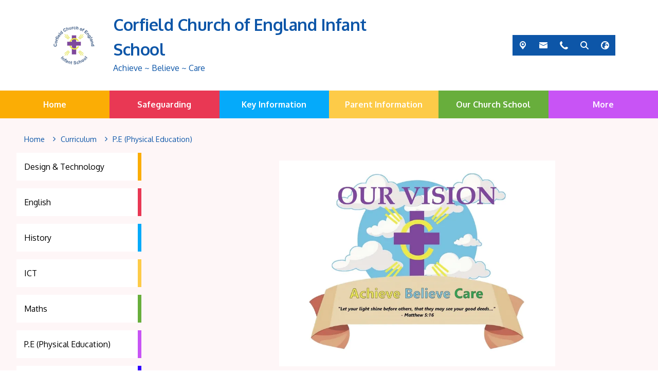

--- FILE ---
content_type: text/html; charset=utf-8
request_url: https://www.corfield.derbyshire.sch.uk/curriculum/pe
body_size: 66294
content:
<!DOCTYPE html><html lang="en"><head>
    <meta charset="utf-8">
    <title>P.E (Physical Education) | Corfield Church of England Infant School</title>
    <base href="/">
    <meta name="viewport" content="width=device-width, initial-scale=1">
    <meta name="app-version" content="1.16.2.2">

    <link rel="apple-touch-icon" sizes="180x180" href="assets/favicon/apple-touch-icon.png">
    <link rel="icon" type="image/png" sizes="32x32" href="assets/favicon/favicon-32x32.png">
    <link rel="icon" type="image/png" sizes="16x16" href="assets/favicon/favicon-16x16.png">
    <link rel="manifest" href="./assets/favicon/site.webmanifest">
    <link rel="mask-icon" href="assets/favicon/safari-pinned-tab.svg" color="#5bbad5">
    <link rel="shortcut icon" href="assets/favicon/favicon.ico">
    <link rel="preconnect" href="https://fonts.googleapis.com">
    <link rel="preconnect" href="https://fonts.gstatic.com" crossorigin="">

    <style type="text/css">@font-face{font-family:'Material Icons';font-style:normal;font-weight:400;font-display:swap;src:url(https://fonts.gstatic.com/s/materialicons/v145/flUhRq6tzZclQEJ-Vdg-IuiaDsNcIhQ8tQ.woff2) format('woff2');}@font-face{font-family:'Material Icons Outlined';font-style:normal;font-weight:400;font-display:swap;src:url(https://fonts.gstatic.com/s/materialiconsoutlined/v110/gok-H7zzDkdnRel8-DQ6KAXJ69wP1tGnf4ZGhUcel5euIg.woff2) format('woff2');}.material-icons{font-family:'Material Icons';font-weight:normal;font-style:normal;font-size:24px;line-height:1;letter-spacing:normal;text-transform:none;display:inline-block;white-space:nowrap;word-wrap:normal;direction:ltr;-webkit-font-feature-settings:'liga';-webkit-font-smoothing:antialiased;}.material-icons-outlined{font-family:'Material Icons Outlined';font-weight:normal;font-style:normal;font-size:24px;line-height:1;letter-spacing:normal;text-transform:none;display:inline-block;white-space:nowrap;word-wrap:normal;direction:ltr;-webkit-font-feature-settings:'liga';-webkit-font-smoothing:antialiased;}</style>

    <style type="text/css">@font-face{font-family:'Comic Neue';font-style:italic;font-weight:400;font-display:swap;src:url(https://fonts.gstatic.com/s/comicneue/v9/4UaFrEJDsxBrF37olUeD96_Z5btxAQFOPg.woff2) format('woff2');unicode-range:U+0000-00FF, U+0131, U+0152-0153, U+02BB-02BC, U+02C6, U+02DA, U+02DC, U+0304, U+0308, U+0329, U+2000-206F, U+20AC, U+2122, U+2191, U+2193, U+2212, U+2215, U+FEFF, U+FFFD;}@font-face{font-family:'Comic Neue';font-style:italic;font-weight:700;font-display:swap;src:url(https://fonts.gstatic.com/s/comicneue/v9/4UaarEJDsxBrF37olUeD96_RXp5kLCNDFFQg_A.woff2) format('woff2');unicode-range:U+0000-00FF, U+0131, U+0152-0153, U+02BB-02BC, U+02C6, U+02DA, U+02DC, U+0304, U+0308, U+0329, U+2000-206F, U+20AC, U+2122, U+2191, U+2193, U+2212, U+2215, U+FEFF, U+FFFD;}@font-face{font-family:'Comic Neue';font-style:normal;font-weight:400;font-display:swap;src:url(https://fonts.gstatic.com/s/comicneue/v9/4UaHrEJDsxBrF37olUeD96rp57F2IwM.woff2) format('woff2');unicode-range:U+0000-00FF, U+0131, U+0152-0153, U+02BB-02BC, U+02C6, U+02DA, U+02DC, U+0304, U+0308, U+0329, U+2000-206F, U+20AC, U+2122, U+2191, U+2193, U+2212, U+2215, U+FEFF, U+FFFD;}@font-face{font-family:'Comic Neue';font-style:normal;font-weight:700;font-display:swap;src:url(https://fonts.gstatic.com/s/comicneue/v9/4UaErEJDsxBrF37olUeD_xHM8pxULilENlY.woff2) format('woff2');unicode-range:U+0000-00FF, U+0131, U+0152-0153, U+02BB-02BC, U+02C6, U+02DA, U+02DC, U+0304, U+0308, U+0329, U+2000-206F, U+20AC, U+2122, U+2191, U+2193, U+2212, U+2215, U+FEFF, U+FFFD;}@font-face{font-family:'Open Sans';font-style:normal;font-weight:300;font-stretch:100%;font-display:swap;src:url(https://fonts.gstatic.com/s/opensans/v44/memvYaGs126MiZpBA-UvWbX2vVnXBbObj2OVTSKmu0SC55K5gw.woff2) format('woff2');unicode-range:U+0460-052F, U+1C80-1C8A, U+20B4, U+2DE0-2DFF, U+A640-A69F, U+FE2E-FE2F;}@font-face{font-family:'Open Sans';font-style:normal;font-weight:300;font-stretch:100%;font-display:swap;src:url(https://fonts.gstatic.com/s/opensans/v44/memvYaGs126MiZpBA-UvWbX2vVnXBbObj2OVTSumu0SC55K5gw.woff2) format('woff2');unicode-range:U+0301, U+0400-045F, U+0490-0491, U+04B0-04B1, U+2116;}@font-face{font-family:'Open Sans';font-style:normal;font-weight:300;font-stretch:100%;font-display:swap;src:url(https://fonts.gstatic.com/s/opensans/v44/memvYaGs126MiZpBA-UvWbX2vVnXBbObj2OVTSOmu0SC55K5gw.woff2) format('woff2');unicode-range:U+1F00-1FFF;}@font-face{font-family:'Open Sans';font-style:normal;font-weight:300;font-stretch:100%;font-display:swap;src:url(https://fonts.gstatic.com/s/opensans/v44/memvYaGs126MiZpBA-UvWbX2vVnXBbObj2OVTSymu0SC55K5gw.woff2) format('woff2');unicode-range:U+0370-0377, U+037A-037F, U+0384-038A, U+038C, U+038E-03A1, U+03A3-03FF;}@font-face{font-family:'Open Sans';font-style:normal;font-weight:300;font-stretch:100%;font-display:swap;src:url(https://fonts.gstatic.com/s/opensans/v44/memvYaGs126MiZpBA-UvWbX2vVnXBbObj2OVTS2mu0SC55K5gw.woff2) format('woff2');unicode-range:U+0307-0308, U+0590-05FF, U+200C-2010, U+20AA, U+25CC, U+FB1D-FB4F;}@font-face{font-family:'Open Sans';font-style:normal;font-weight:300;font-stretch:100%;font-display:swap;src:url(https://fonts.gstatic.com/s/opensans/v44/memvYaGs126MiZpBA-UvWbX2vVnXBbObj2OVTVOmu0SC55K5gw.woff2) format('woff2');unicode-range:U+0302-0303, U+0305, U+0307-0308, U+0310, U+0312, U+0315, U+031A, U+0326-0327, U+032C, U+032F-0330, U+0332-0333, U+0338, U+033A, U+0346, U+034D, U+0391-03A1, U+03A3-03A9, U+03B1-03C9, U+03D1, U+03D5-03D6, U+03F0-03F1, U+03F4-03F5, U+2016-2017, U+2034-2038, U+203C, U+2040, U+2043, U+2047, U+2050, U+2057, U+205F, U+2070-2071, U+2074-208E, U+2090-209C, U+20D0-20DC, U+20E1, U+20E5-20EF, U+2100-2112, U+2114-2115, U+2117-2121, U+2123-214F, U+2190, U+2192, U+2194-21AE, U+21B0-21E5, U+21F1-21F2, U+21F4-2211, U+2213-2214, U+2216-22FF, U+2308-230B, U+2310, U+2319, U+231C-2321, U+2336-237A, U+237C, U+2395, U+239B-23B7, U+23D0, U+23DC-23E1, U+2474-2475, U+25AF, U+25B3, U+25B7, U+25BD, U+25C1, U+25CA, U+25CC, U+25FB, U+266D-266F, U+27C0-27FF, U+2900-2AFF, U+2B0E-2B11, U+2B30-2B4C, U+2BFE, U+3030, U+FF5B, U+FF5D, U+1D400-1D7FF, U+1EE00-1EEFF;}@font-face{font-family:'Open Sans';font-style:normal;font-weight:300;font-stretch:100%;font-display:swap;src:url(https://fonts.gstatic.com/s/opensans/v44/memvYaGs126MiZpBA-UvWbX2vVnXBbObj2OVTUGmu0SC55K5gw.woff2) format('woff2');unicode-range:U+0001-000C, U+000E-001F, U+007F-009F, U+20DD-20E0, U+20E2-20E4, U+2150-218F, U+2190, U+2192, U+2194-2199, U+21AF, U+21E6-21F0, U+21F3, U+2218-2219, U+2299, U+22C4-22C6, U+2300-243F, U+2440-244A, U+2460-24FF, U+25A0-27BF, U+2800-28FF, U+2921-2922, U+2981, U+29BF, U+29EB, U+2B00-2BFF, U+4DC0-4DFF, U+FFF9-FFFB, U+10140-1018E, U+10190-1019C, U+101A0, U+101D0-101FD, U+102E0-102FB, U+10E60-10E7E, U+1D2C0-1D2D3, U+1D2E0-1D37F, U+1F000-1F0FF, U+1F100-1F1AD, U+1F1E6-1F1FF, U+1F30D-1F30F, U+1F315, U+1F31C, U+1F31E, U+1F320-1F32C, U+1F336, U+1F378, U+1F37D, U+1F382, U+1F393-1F39F, U+1F3A7-1F3A8, U+1F3AC-1F3AF, U+1F3C2, U+1F3C4-1F3C6, U+1F3CA-1F3CE, U+1F3D4-1F3E0, U+1F3ED, U+1F3F1-1F3F3, U+1F3F5-1F3F7, U+1F408, U+1F415, U+1F41F, U+1F426, U+1F43F, U+1F441-1F442, U+1F444, U+1F446-1F449, U+1F44C-1F44E, U+1F453, U+1F46A, U+1F47D, U+1F4A3, U+1F4B0, U+1F4B3, U+1F4B9, U+1F4BB, U+1F4BF, U+1F4C8-1F4CB, U+1F4D6, U+1F4DA, U+1F4DF, U+1F4E3-1F4E6, U+1F4EA-1F4ED, U+1F4F7, U+1F4F9-1F4FB, U+1F4FD-1F4FE, U+1F503, U+1F507-1F50B, U+1F50D, U+1F512-1F513, U+1F53E-1F54A, U+1F54F-1F5FA, U+1F610, U+1F650-1F67F, U+1F687, U+1F68D, U+1F691, U+1F694, U+1F698, U+1F6AD, U+1F6B2, U+1F6B9-1F6BA, U+1F6BC, U+1F6C6-1F6CF, U+1F6D3-1F6D7, U+1F6E0-1F6EA, U+1F6F0-1F6F3, U+1F6F7-1F6FC, U+1F700-1F7FF, U+1F800-1F80B, U+1F810-1F847, U+1F850-1F859, U+1F860-1F887, U+1F890-1F8AD, U+1F8B0-1F8BB, U+1F8C0-1F8C1, U+1F900-1F90B, U+1F93B, U+1F946, U+1F984, U+1F996, U+1F9E9, U+1FA00-1FA6F, U+1FA70-1FA7C, U+1FA80-1FA89, U+1FA8F-1FAC6, U+1FACE-1FADC, U+1FADF-1FAE9, U+1FAF0-1FAF8, U+1FB00-1FBFF;}@font-face{font-family:'Open Sans';font-style:normal;font-weight:300;font-stretch:100%;font-display:swap;src:url(https://fonts.gstatic.com/s/opensans/v44/memvYaGs126MiZpBA-UvWbX2vVnXBbObj2OVTSCmu0SC55K5gw.woff2) format('woff2');unicode-range:U+0102-0103, U+0110-0111, U+0128-0129, U+0168-0169, U+01A0-01A1, U+01AF-01B0, U+0300-0301, U+0303-0304, U+0308-0309, U+0323, U+0329, U+1EA0-1EF9, U+20AB;}@font-face{font-family:'Open Sans';font-style:normal;font-weight:300;font-stretch:100%;font-display:swap;src:url(https://fonts.gstatic.com/s/opensans/v44/memvYaGs126MiZpBA-UvWbX2vVnXBbObj2OVTSGmu0SC55K5gw.woff2) format('woff2');unicode-range:U+0100-02BA, U+02BD-02C5, U+02C7-02CC, U+02CE-02D7, U+02DD-02FF, U+0304, U+0308, U+0329, U+1D00-1DBF, U+1E00-1E9F, U+1EF2-1EFF, U+2020, U+20A0-20AB, U+20AD-20C0, U+2113, U+2C60-2C7F, U+A720-A7FF;}@font-face{font-family:'Open Sans';font-style:normal;font-weight:300;font-stretch:100%;font-display:swap;src:url(https://fonts.gstatic.com/s/opensans/v44/memvYaGs126MiZpBA-UvWbX2vVnXBbObj2OVTS-mu0SC55I.woff2) format('woff2');unicode-range:U+0000-00FF, U+0131, U+0152-0153, U+02BB-02BC, U+02C6, U+02DA, U+02DC, U+0304, U+0308, U+0329, U+2000-206F, U+20AC, U+2122, U+2191, U+2193, U+2212, U+2215, U+FEFF, U+FFFD;}@font-face{font-family:'Open Sans';font-style:normal;font-weight:400;font-stretch:100%;font-display:swap;src:url(https://fonts.gstatic.com/s/opensans/v44/memvYaGs126MiZpBA-UvWbX2vVnXBbObj2OVTSKmu0SC55K5gw.woff2) format('woff2');unicode-range:U+0460-052F, U+1C80-1C8A, U+20B4, U+2DE0-2DFF, U+A640-A69F, U+FE2E-FE2F;}@font-face{font-family:'Open Sans';font-style:normal;font-weight:400;font-stretch:100%;font-display:swap;src:url(https://fonts.gstatic.com/s/opensans/v44/memvYaGs126MiZpBA-UvWbX2vVnXBbObj2OVTSumu0SC55K5gw.woff2) format('woff2');unicode-range:U+0301, U+0400-045F, U+0490-0491, U+04B0-04B1, U+2116;}@font-face{font-family:'Open Sans';font-style:normal;font-weight:400;font-stretch:100%;font-display:swap;src:url(https://fonts.gstatic.com/s/opensans/v44/memvYaGs126MiZpBA-UvWbX2vVnXBbObj2OVTSOmu0SC55K5gw.woff2) format('woff2');unicode-range:U+1F00-1FFF;}@font-face{font-family:'Open Sans';font-style:normal;font-weight:400;font-stretch:100%;font-display:swap;src:url(https://fonts.gstatic.com/s/opensans/v44/memvYaGs126MiZpBA-UvWbX2vVnXBbObj2OVTSymu0SC55K5gw.woff2) format('woff2');unicode-range:U+0370-0377, U+037A-037F, U+0384-038A, U+038C, U+038E-03A1, U+03A3-03FF;}@font-face{font-family:'Open Sans';font-style:normal;font-weight:400;font-stretch:100%;font-display:swap;src:url(https://fonts.gstatic.com/s/opensans/v44/memvYaGs126MiZpBA-UvWbX2vVnXBbObj2OVTS2mu0SC55K5gw.woff2) format('woff2');unicode-range:U+0307-0308, U+0590-05FF, U+200C-2010, U+20AA, U+25CC, U+FB1D-FB4F;}@font-face{font-family:'Open Sans';font-style:normal;font-weight:400;font-stretch:100%;font-display:swap;src:url(https://fonts.gstatic.com/s/opensans/v44/memvYaGs126MiZpBA-UvWbX2vVnXBbObj2OVTVOmu0SC55K5gw.woff2) format('woff2');unicode-range:U+0302-0303, U+0305, U+0307-0308, U+0310, U+0312, U+0315, U+031A, U+0326-0327, U+032C, U+032F-0330, U+0332-0333, U+0338, U+033A, U+0346, U+034D, U+0391-03A1, U+03A3-03A9, U+03B1-03C9, U+03D1, U+03D5-03D6, U+03F0-03F1, U+03F4-03F5, U+2016-2017, U+2034-2038, U+203C, U+2040, U+2043, U+2047, U+2050, U+2057, U+205F, U+2070-2071, U+2074-208E, U+2090-209C, U+20D0-20DC, U+20E1, U+20E5-20EF, U+2100-2112, U+2114-2115, U+2117-2121, U+2123-214F, U+2190, U+2192, U+2194-21AE, U+21B0-21E5, U+21F1-21F2, U+21F4-2211, U+2213-2214, U+2216-22FF, U+2308-230B, U+2310, U+2319, U+231C-2321, U+2336-237A, U+237C, U+2395, U+239B-23B7, U+23D0, U+23DC-23E1, U+2474-2475, U+25AF, U+25B3, U+25B7, U+25BD, U+25C1, U+25CA, U+25CC, U+25FB, U+266D-266F, U+27C0-27FF, U+2900-2AFF, U+2B0E-2B11, U+2B30-2B4C, U+2BFE, U+3030, U+FF5B, U+FF5D, U+1D400-1D7FF, U+1EE00-1EEFF;}@font-face{font-family:'Open Sans';font-style:normal;font-weight:400;font-stretch:100%;font-display:swap;src:url(https://fonts.gstatic.com/s/opensans/v44/memvYaGs126MiZpBA-UvWbX2vVnXBbObj2OVTUGmu0SC55K5gw.woff2) format('woff2');unicode-range:U+0001-000C, U+000E-001F, U+007F-009F, U+20DD-20E0, U+20E2-20E4, U+2150-218F, U+2190, U+2192, U+2194-2199, U+21AF, U+21E6-21F0, U+21F3, U+2218-2219, U+2299, U+22C4-22C6, U+2300-243F, U+2440-244A, U+2460-24FF, U+25A0-27BF, U+2800-28FF, U+2921-2922, U+2981, U+29BF, U+29EB, U+2B00-2BFF, U+4DC0-4DFF, U+FFF9-FFFB, U+10140-1018E, U+10190-1019C, U+101A0, U+101D0-101FD, U+102E0-102FB, U+10E60-10E7E, U+1D2C0-1D2D3, U+1D2E0-1D37F, U+1F000-1F0FF, U+1F100-1F1AD, U+1F1E6-1F1FF, U+1F30D-1F30F, U+1F315, U+1F31C, U+1F31E, U+1F320-1F32C, U+1F336, U+1F378, U+1F37D, U+1F382, U+1F393-1F39F, U+1F3A7-1F3A8, U+1F3AC-1F3AF, U+1F3C2, U+1F3C4-1F3C6, U+1F3CA-1F3CE, U+1F3D4-1F3E0, U+1F3ED, U+1F3F1-1F3F3, U+1F3F5-1F3F7, U+1F408, U+1F415, U+1F41F, U+1F426, U+1F43F, U+1F441-1F442, U+1F444, U+1F446-1F449, U+1F44C-1F44E, U+1F453, U+1F46A, U+1F47D, U+1F4A3, U+1F4B0, U+1F4B3, U+1F4B9, U+1F4BB, U+1F4BF, U+1F4C8-1F4CB, U+1F4D6, U+1F4DA, U+1F4DF, U+1F4E3-1F4E6, U+1F4EA-1F4ED, U+1F4F7, U+1F4F9-1F4FB, U+1F4FD-1F4FE, U+1F503, U+1F507-1F50B, U+1F50D, U+1F512-1F513, U+1F53E-1F54A, U+1F54F-1F5FA, U+1F610, U+1F650-1F67F, U+1F687, U+1F68D, U+1F691, U+1F694, U+1F698, U+1F6AD, U+1F6B2, U+1F6B9-1F6BA, U+1F6BC, U+1F6C6-1F6CF, U+1F6D3-1F6D7, U+1F6E0-1F6EA, U+1F6F0-1F6F3, U+1F6F7-1F6FC, U+1F700-1F7FF, U+1F800-1F80B, U+1F810-1F847, U+1F850-1F859, U+1F860-1F887, U+1F890-1F8AD, U+1F8B0-1F8BB, U+1F8C0-1F8C1, U+1F900-1F90B, U+1F93B, U+1F946, U+1F984, U+1F996, U+1F9E9, U+1FA00-1FA6F, U+1FA70-1FA7C, U+1FA80-1FA89, U+1FA8F-1FAC6, U+1FACE-1FADC, U+1FADF-1FAE9, U+1FAF0-1FAF8, U+1FB00-1FBFF;}@font-face{font-family:'Open Sans';font-style:normal;font-weight:400;font-stretch:100%;font-display:swap;src:url(https://fonts.gstatic.com/s/opensans/v44/memvYaGs126MiZpBA-UvWbX2vVnXBbObj2OVTSCmu0SC55K5gw.woff2) format('woff2');unicode-range:U+0102-0103, U+0110-0111, U+0128-0129, U+0168-0169, U+01A0-01A1, U+01AF-01B0, U+0300-0301, U+0303-0304, U+0308-0309, U+0323, U+0329, U+1EA0-1EF9, U+20AB;}@font-face{font-family:'Open Sans';font-style:normal;font-weight:400;font-stretch:100%;font-display:swap;src:url(https://fonts.gstatic.com/s/opensans/v44/memvYaGs126MiZpBA-UvWbX2vVnXBbObj2OVTSGmu0SC55K5gw.woff2) format('woff2');unicode-range:U+0100-02BA, U+02BD-02C5, U+02C7-02CC, U+02CE-02D7, U+02DD-02FF, U+0304, U+0308, U+0329, U+1D00-1DBF, U+1E00-1E9F, U+1EF2-1EFF, U+2020, U+20A0-20AB, U+20AD-20C0, U+2113, U+2C60-2C7F, U+A720-A7FF;}@font-face{font-family:'Open Sans';font-style:normal;font-weight:400;font-stretch:100%;font-display:swap;src:url(https://fonts.gstatic.com/s/opensans/v44/memvYaGs126MiZpBA-UvWbX2vVnXBbObj2OVTS-mu0SC55I.woff2) format('woff2');unicode-range:U+0000-00FF, U+0131, U+0152-0153, U+02BB-02BC, U+02C6, U+02DA, U+02DC, U+0304, U+0308, U+0329, U+2000-206F, U+20AC, U+2122, U+2191, U+2193, U+2212, U+2215, U+FEFF, U+FFFD;}@font-face{font-family:'Open Sans';font-style:normal;font-weight:500;font-stretch:100%;font-display:swap;src:url(https://fonts.gstatic.com/s/opensans/v44/memvYaGs126MiZpBA-UvWbX2vVnXBbObj2OVTSKmu0SC55K5gw.woff2) format('woff2');unicode-range:U+0460-052F, U+1C80-1C8A, U+20B4, U+2DE0-2DFF, U+A640-A69F, U+FE2E-FE2F;}@font-face{font-family:'Open Sans';font-style:normal;font-weight:500;font-stretch:100%;font-display:swap;src:url(https://fonts.gstatic.com/s/opensans/v44/memvYaGs126MiZpBA-UvWbX2vVnXBbObj2OVTSumu0SC55K5gw.woff2) format('woff2');unicode-range:U+0301, U+0400-045F, U+0490-0491, U+04B0-04B1, U+2116;}@font-face{font-family:'Open Sans';font-style:normal;font-weight:500;font-stretch:100%;font-display:swap;src:url(https://fonts.gstatic.com/s/opensans/v44/memvYaGs126MiZpBA-UvWbX2vVnXBbObj2OVTSOmu0SC55K5gw.woff2) format('woff2');unicode-range:U+1F00-1FFF;}@font-face{font-family:'Open Sans';font-style:normal;font-weight:500;font-stretch:100%;font-display:swap;src:url(https://fonts.gstatic.com/s/opensans/v44/memvYaGs126MiZpBA-UvWbX2vVnXBbObj2OVTSymu0SC55K5gw.woff2) format('woff2');unicode-range:U+0370-0377, U+037A-037F, U+0384-038A, U+038C, U+038E-03A1, U+03A3-03FF;}@font-face{font-family:'Open Sans';font-style:normal;font-weight:500;font-stretch:100%;font-display:swap;src:url(https://fonts.gstatic.com/s/opensans/v44/memvYaGs126MiZpBA-UvWbX2vVnXBbObj2OVTS2mu0SC55K5gw.woff2) format('woff2');unicode-range:U+0307-0308, U+0590-05FF, U+200C-2010, U+20AA, U+25CC, U+FB1D-FB4F;}@font-face{font-family:'Open Sans';font-style:normal;font-weight:500;font-stretch:100%;font-display:swap;src:url(https://fonts.gstatic.com/s/opensans/v44/memvYaGs126MiZpBA-UvWbX2vVnXBbObj2OVTVOmu0SC55K5gw.woff2) format('woff2');unicode-range:U+0302-0303, U+0305, U+0307-0308, U+0310, U+0312, U+0315, U+031A, U+0326-0327, U+032C, U+032F-0330, U+0332-0333, U+0338, U+033A, U+0346, U+034D, U+0391-03A1, U+03A3-03A9, U+03B1-03C9, U+03D1, U+03D5-03D6, U+03F0-03F1, U+03F4-03F5, U+2016-2017, U+2034-2038, U+203C, U+2040, U+2043, U+2047, U+2050, U+2057, U+205F, U+2070-2071, U+2074-208E, U+2090-209C, U+20D0-20DC, U+20E1, U+20E5-20EF, U+2100-2112, U+2114-2115, U+2117-2121, U+2123-214F, U+2190, U+2192, U+2194-21AE, U+21B0-21E5, U+21F1-21F2, U+21F4-2211, U+2213-2214, U+2216-22FF, U+2308-230B, U+2310, U+2319, U+231C-2321, U+2336-237A, U+237C, U+2395, U+239B-23B7, U+23D0, U+23DC-23E1, U+2474-2475, U+25AF, U+25B3, U+25B7, U+25BD, U+25C1, U+25CA, U+25CC, U+25FB, U+266D-266F, U+27C0-27FF, U+2900-2AFF, U+2B0E-2B11, U+2B30-2B4C, U+2BFE, U+3030, U+FF5B, U+FF5D, U+1D400-1D7FF, U+1EE00-1EEFF;}@font-face{font-family:'Open Sans';font-style:normal;font-weight:500;font-stretch:100%;font-display:swap;src:url(https://fonts.gstatic.com/s/opensans/v44/memvYaGs126MiZpBA-UvWbX2vVnXBbObj2OVTUGmu0SC55K5gw.woff2) format('woff2');unicode-range:U+0001-000C, U+000E-001F, U+007F-009F, U+20DD-20E0, U+20E2-20E4, U+2150-218F, U+2190, U+2192, U+2194-2199, U+21AF, U+21E6-21F0, U+21F3, U+2218-2219, U+2299, U+22C4-22C6, U+2300-243F, U+2440-244A, U+2460-24FF, U+25A0-27BF, U+2800-28FF, U+2921-2922, U+2981, U+29BF, U+29EB, U+2B00-2BFF, U+4DC0-4DFF, U+FFF9-FFFB, U+10140-1018E, U+10190-1019C, U+101A0, U+101D0-101FD, U+102E0-102FB, U+10E60-10E7E, U+1D2C0-1D2D3, U+1D2E0-1D37F, U+1F000-1F0FF, U+1F100-1F1AD, U+1F1E6-1F1FF, U+1F30D-1F30F, U+1F315, U+1F31C, U+1F31E, U+1F320-1F32C, U+1F336, U+1F378, U+1F37D, U+1F382, U+1F393-1F39F, U+1F3A7-1F3A8, U+1F3AC-1F3AF, U+1F3C2, U+1F3C4-1F3C6, U+1F3CA-1F3CE, U+1F3D4-1F3E0, U+1F3ED, U+1F3F1-1F3F3, U+1F3F5-1F3F7, U+1F408, U+1F415, U+1F41F, U+1F426, U+1F43F, U+1F441-1F442, U+1F444, U+1F446-1F449, U+1F44C-1F44E, U+1F453, U+1F46A, U+1F47D, U+1F4A3, U+1F4B0, U+1F4B3, U+1F4B9, U+1F4BB, U+1F4BF, U+1F4C8-1F4CB, U+1F4D6, U+1F4DA, U+1F4DF, U+1F4E3-1F4E6, U+1F4EA-1F4ED, U+1F4F7, U+1F4F9-1F4FB, U+1F4FD-1F4FE, U+1F503, U+1F507-1F50B, U+1F50D, U+1F512-1F513, U+1F53E-1F54A, U+1F54F-1F5FA, U+1F610, U+1F650-1F67F, U+1F687, U+1F68D, U+1F691, U+1F694, U+1F698, U+1F6AD, U+1F6B2, U+1F6B9-1F6BA, U+1F6BC, U+1F6C6-1F6CF, U+1F6D3-1F6D7, U+1F6E0-1F6EA, U+1F6F0-1F6F3, U+1F6F7-1F6FC, U+1F700-1F7FF, U+1F800-1F80B, U+1F810-1F847, U+1F850-1F859, U+1F860-1F887, U+1F890-1F8AD, U+1F8B0-1F8BB, U+1F8C0-1F8C1, U+1F900-1F90B, U+1F93B, U+1F946, U+1F984, U+1F996, U+1F9E9, U+1FA00-1FA6F, U+1FA70-1FA7C, U+1FA80-1FA89, U+1FA8F-1FAC6, U+1FACE-1FADC, U+1FADF-1FAE9, U+1FAF0-1FAF8, U+1FB00-1FBFF;}@font-face{font-family:'Open Sans';font-style:normal;font-weight:500;font-stretch:100%;font-display:swap;src:url(https://fonts.gstatic.com/s/opensans/v44/memvYaGs126MiZpBA-UvWbX2vVnXBbObj2OVTSCmu0SC55K5gw.woff2) format('woff2');unicode-range:U+0102-0103, U+0110-0111, U+0128-0129, U+0168-0169, U+01A0-01A1, U+01AF-01B0, U+0300-0301, U+0303-0304, U+0308-0309, U+0323, U+0329, U+1EA0-1EF9, U+20AB;}@font-face{font-family:'Open Sans';font-style:normal;font-weight:500;font-stretch:100%;font-display:swap;src:url(https://fonts.gstatic.com/s/opensans/v44/memvYaGs126MiZpBA-UvWbX2vVnXBbObj2OVTSGmu0SC55K5gw.woff2) format('woff2');unicode-range:U+0100-02BA, U+02BD-02C5, U+02C7-02CC, U+02CE-02D7, U+02DD-02FF, U+0304, U+0308, U+0329, U+1D00-1DBF, U+1E00-1E9F, U+1EF2-1EFF, U+2020, U+20A0-20AB, U+20AD-20C0, U+2113, U+2C60-2C7F, U+A720-A7FF;}@font-face{font-family:'Open Sans';font-style:normal;font-weight:500;font-stretch:100%;font-display:swap;src:url(https://fonts.gstatic.com/s/opensans/v44/memvYaGs126MiZpBA-UvWbX2vVnXBbObj2OVTS-mu0SC55I.woff2) format('woff2');unicode-range:U+0000-00FF, U+0131, U+0152-0153, U+02BB-02BC, U+02C6, U+02DA, U+02DC, U+0304, U+0308, U+0329, U+2000-206F, U+20AC, U+2122, U+2191, U+2193, U+2212, U+2215, U+FEFF, U+FFFD;}@font-face{font-family:'Open Sans';font-style:normal;font-weight:600;font-stretch:100%;font-display:swap;src:url(https://fonts.gstatic.com/s/opensans/v44/memvYaGs126MiZpBA-UvWbX2vVnXBbObj2OVTSKmu0SC55K5gw.woff2) format('woff2');unicode-range:U+0460-052F, U+1C80-1C8A, U+20B4, U+2DE0-2DFF, U+A640-A69F, U+FE2E-FE2F;}@font-face{font-family:'Open Sans';font-style:normal;font-weight:600;font-stretch:100%;font-display:swap;src:url(https://fonts.gstatic.com/s/opensans/v44/memvYaGs126MiZpBA-UvWbX2vVnXBbObj2OVTSumu0SC55K5gw.woff2) format('woff2');unicode-range:U+0301, U+0400-045F, U+0490-0491, U+04B0-04B1, U+2116;}@font-face{font-family:'Open Sans';font-style:normal;font-weight:600;font-stretch:100%;font-display:swap;src:url(https://fonts.gstatic.com/s/opensans/v44/memvYaGs126MiZpBA-UvWbX2vVnXBbObj2OVTSOmu0SC55K5gw.woff2) format('woff2');unicode-range:U+1F00-1FFF;}@font-face{font-family:'Open Sans';font-style:normal;font-weight:600;font-stretch:100%;font-display:swap;src:url(https://fonts.gstatic.com/s/opensans/v44/memvYaGs126MiZpBA-UvWbX2vVnXBbObj2OVTSymu0SC55K5gw.woff2) format('woff2');unicode-range:U+0370-0377, U+037A-037F, U+0384-038A, U+038C, U+038E-03A1, U+03A3-03FF;}@font-face{font-family:'Open Sans';font-style:normal;font-weight:600;font-stretch:100%;font-display:swap;src:url(https://fonts.gstatic.com/s/opensans/v44/memvYaGs126MiZpBA-UvWbX2vVnXBbObj2OVTS2mu0SC55K5gw.woff2) format('woff2');unicode-range:U+0307-0308, U+0590-05FF, U+200C-2010, U+20AA, U+25CC, U+FB1D-FB4F;}@font-face{font-family:'Open Sans';font-style:normal;font-weight:600;font-stretch:100%;font-display:swap;src:url(https://fonts.gstatic.com/s/opensans/v44/memvYaGs126MiZpBA-UvWbX2vVnXBbObj2OVTVOmu0SC55K5gw.woff2) format('woff2');unicode-range:U+0302-0303, U+0305, U+0307-0308, U+0310, U+0312, U+0315, U+031A, U+0326-0327, U+032C, U+032F-0330, U+0332-0333, U+0338, U+033A, U+0346, U+034D, U+0391-03A1, U+03A3-03A9, U+03B1-03C9, U+03D1, U+03D5-03D6, U+03F0-03F1, U+03F4-03F5, U+2016-2017, U+2034-2038, U+203C, U+2040, U+2043, U+2047, U+2050, U+2057, U+205F, U+2070-2071, U+2074-208E, U+2090-209C, U+20D0-20DC, U+20E1, U+20E5-20EF, U+2100-2112, U+2114-2115, U+2117-2121, U+2123-214F, U+2190, U+2192, U+2194-21AE, U+21B0-21E5, U+21F1-21F2, U+21F4-2211, U+2213-2214, U+2216-22FF, U+2308-230B, U+2310, U+2319, U+231C-2321, U+2336-237A, U+237C, U+2395, U+239B-23B7, U+23D0, U+23DC-23E1, U+2474-2475, U+25AF, U+25B3, U+25B7, U+25BD, U+25C1, U+25CA, U+25CC, U+25FB, U+266D-266F, U+27C0-27FF, U+2900-2AFF, U+2B0E-2B11, U+2B30-2B4C, U+2BFE, U+3030, U+FF5B, U+FF5D, U+1D400-1D7FF, U+1EE00-1EEFF;}@font-face{font-family:'Open Sans';font-style:normal;font-weight:600;font-stretch:100%;font-display:swap;src:url(https://fonts.gstatic.com/s/opensans/v44/memvYaGs126MiZpBA-UvWbX2vVnXBbObj2OVTUGmu0SC55K5gw.woff2) format('woff2');unicode-range:U+0001-000C, U+000E-001F, U+007F-009F, U+20DD-20E0, U+20E2-20E4, U+2150-218F, U+2190, U+2192, U+2194-2199, U+21AF, U+21E6-21F0, U+21F3, U+2218-2219, U+2299, U+22C4-22C6, U+2300-243F, U+2440-244A, U+2460-24FF, U+25A0-27BF, U+2800-28FF, U+2921-2922, U+2981, U+29BF, U+29EB, U+2B00-2BFF, U+4DC0-4DFF, U+FFF9-FFFB, U+10140-1018E, U+10190-1019C, U+101A0, U+101D0-101FD, U+102E0-102FB, U+10E60-10E7E, U+1D2C0-1D2D3, U+1D2E0-1D37F, U+1F000-1F0FF, U+1F100-1F1AD, U+1F1E6-1F1FF, U+1F30D-1F30F, U+1F315, U+1F31C, U+1F31E, U+1F320-1F32C, U+1F336, U+1F378, U+1F37D, U+1F382, U+1F393-1F39F, U+1F3A7-1F3A8, U+1F3AC-1F3AF, U+1F3C2, U+1F3C4-1F3C6, U+1F3CA-1F3CE, U+1F3D4-1F3E0, U+1F3ED, U+1F3F1-1F3F3, U+1F3F5-1F3F7, U+1F408, U+1F415, U+1F41F, U+1F426, U+1F43F, U+1F441-1F442, U+1F444, U+1F446-1F449, U+1F44C-1F44E, U+1F453, U+1F46A, U+1F47D, U+1F4A3, U+1F4B0, U+1F4B3, U+1F4B9, U+1F4BB, U+1F4BF, U+1F4C8-1F4CB, U+1F4D6, U+1F4DA, U+1F4DF, U+1F4E3-1F4E6, U+1F4EA-1F4ED, U+1F4F7, U+1F4F9-1F4FB, U+1F4FD-1F4FE, U+1F503, U+1F507-1F50B, U+1F50D, U+1F512-1F513, U+1F53E-1F54A, U+1F54F-1F5FA, U+1F610, U+1F650-1F67F, U+1F687, U+1F68D, U+1F691, U+1F694, U+1F698, U+1F6AD, U+1F6B2, U+1F6B9-1F6BA, U+1F6BC, U+1F6C6-1F6CF, U+1F6D3-1F6D7, U+1F6E0-1F6EA, U+1F6F0-1F6F3, U+1F6F7-1F6FC, U+1F700-1F7FF, U+1F800-1F80B, U+1F810-1F847, U+1F850-1F859, U+1F860-1F887, U+1F890-1F8AD, U+1F8B0-1F8BB, U+1F8C0-1F8C1, U+1F900-1F90B, U+1F93B, U+1F946, U+1F984, U+1F996, U+1F9E9, U+1FA00-1FA6F, U+1FA70-1FA7C, U+1FA80-1FA89, U+1FA8F-1FAC6, U+1FACE-1FADC, U+1FADF-1FAE9, U+1FAF0-1FAF8, U+1FB00-1FBFF;}@font-face{font-family:'Open Sans';font-style:normal;font-weight:600;font-stretch:100%;font-display:swap;src:url(https://fonts.gstatic.com/s/opensans/v44/memvYaGs126MiZpBA-UvWbX2vVnXBbObj2OVTSCmu0SC55K5gw.woff2) format('woff2');unicode-range:U+0102-0103, U+0110-0111, U+0128-0129, U+0168-0169, U+01A0-01A1, U+01AF-01B0, U+0300-0301, U+0303-0304, U+0308-0309, U+0323, U+0329, U+1EA0-1EF9, U+20AB;}@font-face{font-family:'Open Sans';font-style:normal;font-weight:600;font-stretch:100%;font-display:swap;src:url(https://fonts.gstatic.com/s/opensans/v44/memvYaGs126MiZpBA-UvWbX2vVnXBbObj2OVTSGmu0SC55K5gw.woff2) format('woff2');unicode-range:U+0100-02BA, U+02BD-02C5, U+02C7-02CC, U+02CE-02D7, U+02DD-02FF, U+0304, U+0308, U+0329, U+1D00-1DBF, U+1E00-1E9F, U+1EF2-1EFF, U+2020, U+20A0-20AB, U+20AD-20C0, U+2113, U+2C60-2C7F, U+A720-A7FF;}@font-face{font-family:'Open Sans';font-style:normal;font-weight:600;font-stretch:100%;font-display:swap;src:url(https://fonts.gstatic.com/s/opensans/v44/memvYaGs126MiZpBA-UvWbX2vVnXBbObj2OVTS-mu0SC55I.woff2) format('woff2');unicode-range:U+0000-00FF, U+0131, U+0152-0153, U+02BB-02BC, U+02C6, U+02DA, U+02DC, U+0304, U+0308, U+0329, U+2000-206F, U+20AC, U+2122, U+2191, U+2193, U+2212, U+2215, U+FEFF, U+FFFD;}@font-face{font-family:'Open Sans';font-style:normal;font-weight:700;font-stretch:100%;font-display:swap;src:url(https://fonts.gstatic.com/s/opensans/v44/memvYaGs126MiZpBA-UvWbX2vVnXBbObj2OVTSKmu0SC55K5gw.woff2) format('woff2');unicode-range:U+0460-052F, U+1C80-1C8A, U+20B4, U+2DE0-2DFF, U+A640-A69F, U+FE2E-FE2F;}@font-face{font-family:'Open Sans';font-style:normal;font-weight:700;font-stretch:100%;font-display:swap;src:url(https://fonts.gstatic.com/s/opensans/v44/memvYaGs126MiZpBA-UvWbX2vVnXBbObj2OVTSumu0SC55K5gw.woff2) format('woff2');unicode-range:U+0301, U+0400-045F, U+0490-0491, U+04B0-04B1, U+2116;}@font-face{font-family:'Open Sans';font-style:normal;font-weight:700;font-stretch:100%;font-display:swap;src:url(https://fonts.gstatic.com/s/opensans/v44/memvYaGs126MiZpBA-UvWbX2vVnXBbObj2OVTSOmu0SC55K5gw.woff2) format('woff2');unicode-range:U+1F00-1FFF;}@font-face{font-family:'Open Sans';font-style:normal;font-weight:700;font-stretch:100%;font-display:swap;src:url(https://fonts.gstatic.com/s/opensans/v44/memvYaGs126MiZpBA-UvWbX2vVnXBbObj2OVTSymu0SC55K5gw.woff2) format('woff2');unicode-range:U+0370-0377, U+037A-037F, U+0384-038A, U+038C, U+038E-03A1, U+03A3-03FF;}@font-face{font-family:'Open Sans';font-style:normal;font-weight:700;font-stretch:100%;font-display:swap;src:url(https://fonts.gstatic.com/s/opensans/v44/memvYaGs126MiZpBA-UvWbX2vVnXBbObj2OVTS2mu0SC55K5gw.woff2) format('woff2');unicode-range:U+0307-0308, U+0590-05FF, U+200C-2010, U+20AA, U+25CC, U+FB1D-FB4F;}@font-face{font-family:'Open Sans';font-style:normal;font-weight:700;font-stretch:100%;font-display:swap;src:url(https://fonts.gstatic.com/s/opensans/v44/memvYaGs126MiZpBA-UvWbX2vVnXBbObj2OVTVOmu0SC55K5gw.woff2) format('woff2');unicode-range:U+0302-0303, U+0305, U+0307-0308, U+0310, U+0312, U+0315, U+031A, U+0326-0327, U+032C, U+032F-0330, U+0332-0333, U+0338, U+033A, U+0346, U+034D, U+0391-03A1, U+03A3-03A9, U+03B1-03C9, U+03D1, U+03D5-03D6, U+03F0-03F1, U+03F4-03F5, U+2016-2017, U+2034-2038, U+203C, U+2040, U+2043, U+2047, U+2050, U+2057, U+205F, U+2070-2071, U+2074-208E, U+2090-209C, U+20D0-20DC, U+20E1, U+20E5-20EF, U+2100-2112, U+2114-2115, U+2117-2121, U+2123-214F, U+2190, U+2192, U+2194-21AE, U+21B0-21E5, U+21F1-21F2, U+21F4-2211, U+2213-2214, U+2216-22FF, U+2308-230B, U+2310, U+2319, U+231C-2321, U+2336-237A, U+237C, U+2395, U+239B-23B7, U+23D0, U+23DC-23E1, U+2474-2475, U+25AF, U+25B3, U+25B7, U+25BD, U+25C1, U+25CA, U+25CC, U+25FB, U+266D-266F, U+27C0-27FF, U+2900-2AFF, U+2B0E-2B11, U+2B30-2B4C, U+2BFE, U+3030, U+FF5B, U+FF5D, U+1D400-1D7FF, U+1EE00-1EEFF;}@font-face{font-family:'Open Sans';font-style:normal;font-weight:700;font-stretch:100%;font-display:swap;src:url(https://fonts.gstatic.com/s/opensans/v44/memvYaGs126MiZpBA-UvWbX2vVnXBbObj2OVTUGmu0SC55K5gw.woff2) format('woff2');unicode-range:U+0001-000C, U+000E-001F, U+007F-009F, U+20DD-20E0, U+20E2-20E4, U+2150-218F, U+2190, U+2192, U+2194-2199, U+21AF, U+21E6-21F0, U+21F3, U+2218-2219, U+2299, U+22C4-22C6, U+2300-243F, U+2440-244A, U+2460-24FF, U+25A0-27BF, U+2800-28FF, U+2921-2922, U+2981, U+29BF, U+29EB, U+2B00-2BFF, U+4DC0-4DFF, U+FFF9-FFFB, U+10140-1018E, U+10190-1019C, U+101A0, U+101D0-101FD, U+102E0-102FB, U+10E60-10E7E, U+1D2C0-1D2D3, U+1D2E0-1D37F, U+1F000-1F0FF, U+1F100-1F1AD, U+1F1E6-1F1FF, U+1F30D-1F30F, U+1F315, U+1F31C, U+1F31E, U+1F320-1F32C, U+1F336, U+1F378, U+1F37D, U+1F382, U+1F393-1F39F, U+1F3A7-1F3A8, U+1F3AC-1F3AF, U+1F3C2, U+1F3C4-1F3C6, U+1F3CA-1F3CE, U+1F3D4-1F3E0, U+1F3ED, U+1F3F1-1F3F3, U+1F3F5-1F3F7, U+1F408, U+1F415, U+1F41F, U+1F426, U+1F43F, U+1F441-1F442, U+1F444, U+1F446-1F449, U+1F44C-1F44E, U+1F453, U+1F46A, U+1F47D, U+1F4A3, U+1F4B0, U+1F4B3, U+1F4B9, U+1F4BB, U+1F4BF, U+1F4C8-1F4CB, U+1F4D6, U+1F4DA, U+1F4DF, U+1F4E3-1F4E6, U+1F4EA-1F4ED, U+1F4F7, U+1F4F9-1F4FB, U+1F4FD-1F4FE, U+1F503, U+1F507-1F50B, U+1F50D, U+1F512-1F513, U+1F53E-1F54A, U+1F54F-1F5FA, U+1F610, U+1F650-1F67F, U+1F687, U+1F68D, U+1F691, U+1F694, U+1F698, U+1F6AD, U+1F6B2, U+1F6B9-1F6BA, U+1F6BC, U+1F6C6-1F6CF, U+1F6D3-1F6D7, U+1F6E0-1F6EA, U+1F6F0-1F6F3, U+1F6F7-1F6FC, U+1F700-1F7FF, U+1F800-1F80B, U+1F810-1F847, U+1F850-1F859, U+1F860-1F887, U+1F890-1F8AD, U+1F8B0-1F8BB, U+1F8C0-1F8C1, U+1F900-1F90B, U+1F93B, U+1F946, U+1F984, U+1F996, U+1F9E9, U+1FA00-1FA6F, U+1FA70-1FA7C, U+1FA80-1FA89, U+1FA8F-1FAC6, U+1FACE-1FADC, U+1FADF-1FAE9, U+1FAF0-1FAF8, U+1FB00-1FBFF;}@font-face{font-family:'Open Sans';font-style:normal;font-weight:700;font-stretch:100%;font-display:swap;src:url(https://fonts.gstatic.com/s/opensans/v44/memvYaGs126MiZpBA-UvWbX2vVnXBbObj2OVTSCmu0SC55K5gw.woff2) format('woff2');unicode-range:U+0102-0103, U+0110-0111, U+0128-0129, U+0168-0169, U+01A0-01A1, U+01AF-01B0, U+0300-0301, U+0303-0304, U+0308-0309, U+0323, U+0329, U+1EA0-1EF9, U+20AB;}@font-face{font-family:'Open Sans';font-style:normal;font-weight:700;font-stretch:100%;font-display:swap;src:url(https://fonts.gstatic.com/s/opensans/v44/memvYaGs126MiZpBA-UvWbX2vVnXBbObj2OVTSGmu0SC55K5gw.woff2) format('woff2');unicode-range:U+0100-02BA, U+02BD-02C5, U+02C7-02CC, U+02CE-02D7, U+02DD-02FF, U+0304, U+0308, U+0329, U+1D00-1DBF, U+1E00-1E9F, U+1EF2-1EFF, U+2020, U+20A0-20AB, U+20AD-20C0, U+2113, U+2C60-2C7F, U+A720-A7FF;}@font-face{font-family:'Open Sans';font-style:normal;font-weight:700;font-stretch:100%;font-display:swap;src:url(https://fonts.gstatic.com/s/opensans/v44/memvYaGs126MiZpBA-UvWbX2vVnXBbObj2OVTS-mu0SC55I.woff2) format('woff2');unicode-range:U+0000-00FF, U+0131, U+0152-0153, U+02BB-02BC, U+02C6, U+02DA, U+02DC, U+0304, U+0308, U+0329, U+2000-206F, U+20AC, U+2122, U+2191, U+2193, U+2212, U+2215, U+FEFF, U+FFFD;}@font-face{font-family:'Open Sans';font-style:normal;font-weight:800;font-stretch:100%;font-display:swap;src:url(https://fonts.gstatic.com/s/opensans/v44/memvYaGs126MiZpBA-UvWbX2vVnXBbObj2OVTSKmu0SC55K5gw.woff2) format('woff2');unicode-range:U+0460-052F, U+1C80-1C8A, U+20B4, U+2DE0-2DFF, U+A640-A69F, U+FE2E-FE2F;}@font-face{font-family:'Open Sans';font-style:normal;font-weight:800;font-stretch:100%;font-display:swap;src:url(https://fonts.gstatic.com/s/opensans/v44/memvYaGs126MiZpBA-UvWbX2vVnXBbObj2OVTSumu0SC55K5gw.woff2) format('woff2');unicode-range:U+0301, U+0400-045F, U+0490-0491, U+04B0-04B1, U+2116;}@font-face{font-family:'Open Sans';font-style:normal;font-weight:800;font-stretch:100%;font-display:swap;src:url(https://fonts.gstatic.com/s/opensans/v44/memvYaGs126MiZpBA-UvWbX2vVnXBbObj2OVTSOmu0SC55K5gw.woff2) format('woff2');unicode-range:U+1F00-1FFF;}@font-face{font-family:'Open Sans';font-style:normal;font-weight:800;font-stretch:100%;font-display:swap;src:url(https://fonts.gstatic.com/s/opensans/v44/memvYaGs126MiZpBA-UvWbX2vVnXBbObj2OVTSymu0SC55K5gw.woff2) format('woff2');unicode-range:U+0370-0377, U+037A-037F, U+0384-038A, U+038C, U+038E-03A1, U+03A3-03FF;}@font-face{font-family:'Open Sans';font-style:normal;font-weight:800;font-stretch:100%;font-display:swap;src:url(https://fonts.gstatic.com/s/opensans/v44/memvYaGs126MiZpBA-UvWbX2vVnXBbObj2OVTS2mu0SC55K5gw.woff2) format('woff2');unicode-range:U+0307-0308, U+0590-05FF, U+200C-2010, U+20AA, U+25CC, U+FB1D-FB4F;}@font-face{font-family:'Open Sans';font-style:normal;font-weight:800;font-stretch:100%;font-display:swap;src:url(https://fonts.gstatic.com/s/opensans/v44/memvYaGs126MiZpBA-UvWbX2vVnXBbObj2OVTVOmu0SC55K5gw.woff2) format('woff2');unicode-range:U+0302-0303, U+0305, U+0307-0308, U+0310, U+0312, U+0315, U+031A, U+0326-0327, U+032C, U+032F-0330, U+0332-0333, U+0338, U+033A, U+0346, U+034D, U+0391-03A1, U+03A3-03A9, U+03B1-03C9, U+03D1, U+03D5-03D6, U+03F0-03F1, U+03F4-03F5, U+2016-2017, U+2034-2038, U+203C, U+2040, U+2043, U+2047, U+2050, U+2057, U+205F, U+2070-2071, U+2074-208E, U+2090-209C, U+20D0-20DC, U+20E1, U+20E5-20EF, U+2100-2112, U+2114-2115, U+2117-2121, U+2123-214F, U+2190, U+2192, U+2194-21AE, U+21B0-21E5, U+21F1-21F2, U+21F4-2211, U+2213-2214, U+2216-22FF, U+2308-230B, U+2310, U+2319, U+231C-2321, U+2336-237A, U+237C, U+2395, U+239B-23B7, U+23D0, U+23DC-23E1, U+2474-2475, U+25AF, U+25B3, U+25B7, U+25BD, U+25C1, U+25CA, U+25CC, U+25FB, U+266D-266F, U+27C0-27FF, U+2900-2AFF, U+2B0E-2B11, U+2B30-2B4C, U+2BFE, U+3030, U+FF5B, U+FF5D, U+1D400-1D7FF, U+1EE00-1EEFF;}@font-face{font-family:'Open Sans';font-style:normal;font-weight:800;font-stretch:100%;font-display:swap;src:url(https://fonts.gstatic.com/s/opensans/v44/memvYaGs126MiZpBA-UvWbX2vVnXBbObj2OVTUGmu0SC55K5gw.woff2) format('woff2');unicode-range:U+0001-000C, U+000E-001F, U+007F-009F, U+20DD-20E0, U+20E2-20E4, U+2150-218F, U+2190, U+2192, U+2194-2199, U+21AF, U+21E6-21F0, U+21F3, U+2218-2219, U+2299, U+22C4-22C6, U+2300-243F, U+2440-244A, U+2460-24FF, U+25A0-27BF, U+2800-28FF, U+2921-2922, U+2981, U+29BF, U+29EB, U+2B00-2BFF, U+4DC0-4DFF, U+FFF9-FFFB, U+10140-1018E, U+10190-1019C, U+101A0, U+101D0-101FD, U+102E0-102FB, U+10E60-10E7E, U+1D2C0-1D2D3, U+1D2E0-1D37F, U+1F000-1F0FF, U+1F100-1F1AD, U+1F1E6-1F1FF, U+1F30D-1F30F, U+1F315, U+1F31C, U+1F31E, U+1F320-1F32C, U+1F336, U+1F378, U+1F37D, U+1F382, U+1F393-1F39F, U+1F3A7-1F3A8, U+1F3AC-1F3AF, U+1F3C2, U+1F3C4-1F3C6, U+1F3CA-1F3CE, U+1F3D4-1F3E0, U+1F3ED, U+1F3F1-1F3F3, U+1F3F5-1F3F7, U+1F408, U+1F415, U+1F41F, U+1F426, U+1F43F, U+1F441-1F442, U+1F444, U+1F446-1F449, U+1F44C-1F44E, U+1F453, U+1F46A, U+1F47D, U+1F4A3, U+1F4B0, U+1F4B3, U+1F4B9, U+1F4BB, U+1F4BF, U+1F4C8-1F4CB, U+1F4D6, U+1F4DA, U+1F4DF, U+1F4E3-1F4E6, U+1F4EA-1F4ED, U+1F4F7, U+1F4F9-1F4FB, U+1F4FD-1F4FE, U+1F503, U+1F507-1F50B, U+1F50D, U+1F512-1F513, U+1F53E-1F54A, U+1F54F-1F5FA, U+1F610, U+1F650-1F67F, U+1F687, U+1F68D, U+1F691, U+1F694, U+1F698, U+1F6AD, U+1F6B2, U+1F6B9-1F6BA, U+1F6BC, U+1F6C6-1F6CF, U+1F6D3-1F6D7, U+1F6E0-1F6EA, U+1F6F0-1F6F3, U+1F6F7-1F6FC, U+1F700-1F7FF, U+1F800-1F80B, U+1F810-1F847, U+1F850-1F859, U+1F860-1F887, U+1F890-1F8AD, U+1F8B0-1F8BB, U+1F8C0-1F8C1, U+1F900-1F90B, U+1F93B, U+1F946, U+1F984, U+1F996, U+1F9E9, U+1FA00-1FA6F, U+1FA70-1FA7C, U+1FA80-1FA89, U+1FA8F-1FAC6, U+1FACE-1FADC, U+1FADF-1FAE9, U+1FAF0-1FAF8, U+1FB00-1FBFF;}@font-face{font-family:'Open Sans';font-style:normal;font-weight:800;font-stretch:100%;font-display:swap;src:url(https://fonts.gstatic.com/s/opensans/v44/memvYaGs126MiZpBA-UvWbX2vVnXBbObj2OVTSCmu0SC55K5gw.woff2) format('woff2');unicode-range:U+0102-0103, U+0110-0111, U+0128-0129, U+0168-0169, U+01A0-01A1, U+01AF-01B0, U+0300-0301, U+0303-0304, U+0308-0309, U+0323, U+0329, U+1EA0-1EF9, U+20AB;}@font-face{font-family:'Open Sans';font-style:normal;font-weight:800;font-stretch:100%;font-display:swap;src:url(https://fonts.gstatic.com/s/opensans/v44/memvYaGs126MiZpBA-UvWbX2vVnXBbObj2OVTSGmu0SC55K5gw.woff2) format('woff2');unicode-range:U+0100-02BA, U+02BD-02C5, U+02C7-02CC, U+02CE-02D7, U+02DD-02FF, U+0304, U+0308, U+0329, U+1D00-1DBF, U+1E00-1E9F, U+1EF2-1EFF, U+2020, U+20A0-20AB, U+20AD-20C0, U+2113, U+2C60-2C7F, U+A720-A7FF;}@font-face{font-family:'Open Sans';font-style:normal;font-weight:800;font-stretch:100%;font-display:swap;src:url(https://fonts.gstatic.com/s/opensans/v44/memvYaGs126MiZpBA-UvWbX2vVnXBbObj2OVTS-mu0SC55I.woff2) format('woff2');unicode-range:U+0000-00FF, U+0131, U+0152-0153, U+02BB-02BC, U+02C6, U+02DA, U+02DC, U+0304, U+0308, U+0329, U+2000-206F, U+20AC, U+2122, U+2191, U+2193, U+2212, U+2215, U+FEFF, U+FFFD;}@font-face{font-family:'Poppins';font-style:normal;font-weight:300;font-display:swap;src:url(https://fonts.gstatic.com/s/poppins/v24/pxiByp8kv8JHgFVrLDz8Z11lFd2JQEl8qw.woff2) format('woff2');unicode-range:U+0900-097F, U+1CD0-1CF9, U+200C-200D, U+20A8, U+20B9, U+20F0, U+25CC, U+A830-A839, U+A8E0-A8FF, U+11B00-11B09;}@font-face{font-family:'Poppins';font-style:normal;font-weight:300;font-display:swap;src:url(https://fonts.gstatic.com/s/poppins/v24/pxiByp8kv8JHgFVrLDz8Z1JlFd2JQEl8qw.woff2) format('woff2');unicode-range:U+0100-02BA, U+02BD-02C5, U+02C7-02CC, U+02CE-02D7, U+02DD-02FF, U+0304, U+0308, U+0329, U+1D00-1DBF, U+1E00-1E9F, U+1EF2-1EFF, U+2020, U+20A0-20AB, U+20AD-20C0, U+2113, U+2C60-2C7F, U+A720-A7FF;}@font-face{font-family:'Poppins';font-style:normal;font-weight:300;font-display:swap;src:url(https://fonts.gstatic.com/s/poppins/v24/pxiByp8kv8JHgFVrLDz8Z1xlFd2JQEk.woff2) format('woff2');unicode-range:U+0000-00FF, U+0131, U+0152-0153, U+02BB-02BC, U+02C6, U+02DA, U+02DC, U+0304, U+0308, U+0329, U+2000-206F, U+20AC, U+2122, U+2191, U+2193, U+2212, U+2215, U+FEFF, U+FFFD;}@font-face{font-family:'Poppins';font-style:normal;font-weight:400;font-display:swap;src:url(https://fonts.gstatic.com/s/poppins/v24/pxiEyp8kv8JHgFVrJJbecnFHGPezSQ.woff2) format('woff2');unicode-range:U+0900-097F, U+1CD0-1CF9, U+200C-200D, U+20A8, U+20B9, U+20F0, U+25CC, U+A830-A839, U+A8E0-A8FF, U+11B00-11B09;}@font-face{font-family:'Poppins';font-style:normal;font-weight:400;font-display:swap;src:url(https://fonts.gstatic.com/s/poppins/v24/pxiEyp8kv8JHgFVrJJnecnFHGPezSQ.woff2) format('woff2');unicode-range:U+0100-02BA, U+02BD-02C5, U+02C7-02CC, U+02CE-02D7, U+02DD-02FF, U+0304, U+0308, U+0329, U+1D00-1DBF, U+1E00-1E9F, U+1EF2-1EFF, U+2020, U+20A0-20AB, U+20AD-20C0, U+2113, U+2C60-2C7F, U+A720-A7FF;}@font-face{font-family:'Poppins';font-style:normal;font-weight:400;font-display:swap;src:url(https://fonts.gstatic.com/s/poppins/v24/pxiEyp8kv8JHgFVrJJfecnFHGPc.woff2) format('woff2');unicode-range:U+0000-00FF, U+0131, U+0152-0153, U+02BB-02BC, U+02C6, U+02DA, U+02DC, U+0304, U+0308, U+0329, U+2000-206F, U+20AC, U+2122, U+2191, U+2193, U+2212, U+2215, U+FEFF, U+FFFD;}@font-face{font-family:'Poppins';font-style:normal;font-weight:700;font-display:swap;src:url(https://fonts.gstatic.com/s/poppins/v24/pxiByp8kv8JHgFVrLCz7Z11lFd2JQEl8qw.woff2) format('woff2');unicode-range:U+0900-097F, U+1CD0-1CF9, U+200C-200D, U+20A8, U+20B9, U+20F0, U+25CC, U+A830-A839, U+A8E0-A8FF, U+11B00-11B09;}@font-face{font-family:'Poppins';font-style:normal;font-weight:700;font-display:swap;src:url(https://fonts.gstatic.com/s/poppins/v24/pxiByp8kv8JHgFVrLCz7Z1JlFd2JQEl8qw.woff2) format('woff2');unicode-range:U+0100-02BA, U+02BD-02C5, U+02C7-02CC, U+02CE-02D7, U+02DD-02FF, U+0304, U+0308, U+0329, U+1D00-1DBF, U+1E00-1E9F, U+1EF2-1EFF, U+2020, U+20A0-20AB, U+20AD-20C0, U+2113, U+2C60-2C7F, U+A720-A7FF;}@font-face{font-family:'Poppins';font-style:normal;font-weight:700;font-display:swap;src:url(https://fonts.gstatic.com/s/poppins/v24/pxiByp8kv8JHgFVrLCz7Z1xlFd2JQEk.woff2) format('woff2');unicode-range:U+0000-00FF, U+0131, U+0152-0153, U+02BB-02BC, U+02C6, U+02DA, U+02DC, U+0304, U+0308, U+0329, U+2000-206F, U+20AC, U+2122, U+2191, U+2193, U+2212, U+2215, U+FEFF, U+FFFD;}</style>

    <meta name="msapplication-TileColor" content="#da532c">
    <meta name="msapplication-config" content="assets/favicon/browserconfig.xml">
    <meta name="theme-color" content="#ffffff">
  <style>:root{--fa-style-family-brands:"Font Awesome 6 Brands";--fa-font-brands:normal 400 1em/1 "Font Awesome 6 Brands"}@font-face{font-family:"Font Awesome 6 Brands";font-style:normal;font-weight:400;font-display:block;src:url(fa-brands-400.b6033b540dd66f84.woff2) format("woff2"),url(fa-brands-400.9a905705860d0777.ttf) format("truetype")}:root{--fa-font-regular:normal 400 1em/1 "Font Awesome 6 Free"}@font-face{font-family:"Font Awesome 6 Free";font-style:normal;font-weight:400;font-display:block;src:url(fa-regular-400.3580b4a95c9bb1d5.woff2) format("woff2"),url(fa-regular-400.67a0fb748649533d.ttf) format("truetype")}:root{--fa-style-family-classic:"Font Awesome 6 Free";--fa-font-solid:normal 900 1em/1 "Font Awesome 6 Free"}@font-face{font-family:"Font Awesome 6 Free";font-style:normal;font-weight:900;font-display:block;src:url(fa-solid-900.fd0b155cd663a8fa.woff2) format("woff2"),url(fa-solid-900.6a8db53d80e9da0c.ttf) format("truetype")}@charset "UTF-8";:root{--bs-blue:#078fdc;--bs-indigo:#6610f2;--bs-purple:#6f42c1;--bs-pink:#e83e8c;--bs-red:#ec3000;--bs-orange:#fd7e14;--bs-yellow:#ff9f0e;--bs-green:#9ac71c;--bs-teal:#1cc7b6;--bs-mint:#07c590;--bs-cyan:#17a2b8;--bs-white:#fff;--bs-gray:#979797;--bs-gray-dark:#4a4d4e;--bs-gray-100:#fbfbfb;--bs-gray-200:#f6f6f6;--bs-gray-300:#ebebeb;--bs-gray-400:#e4e4e4;--bs-gray-500:#cacaca;--bs-gray-600:#979797;--bs-gray-700:#686868;--bs-gray-800:#4a4d4e;--bs-gray-900:#2b2b2b;--bs-primary:#078fdc;--bs-secondary:#ebebeb;--bs-success:#9ac71c;--bs-info:#17a2b8;--bs-warning:#ff9f0e;--bs-danger:#ec3000;--bs-light:#fbfbfb;--bs-dark:#4a4d4e;--bs-dropdown-item:#fff;--bs-primary-rgb:7, 143, 220;--bs-secondary-rgb:235, 235, 235;--bs-success-rgb:154, 199, 28;--bs-info-rgb:23, 162, 184;--bs-warning-rgb:255, 159, 14;--bs-danger-rgb:236, 48, 0;--bs-light-rgb:251, 251, 251;--bs-dark-rgb:74, 77, 78;--bs-dropdown-item-rgb:255, 255, 255;--bs-primary-text-emphasis:#033958;--bs-secondary-text-emphasis:#5e5e5e;--bs-success-text-emphasis:#3e500b;--bs-info-text-emphasis:#09414a;--bs-warning-text-emphasis:#664006;--bs-danger-text-emphasis:#5e1300;--bs-light-text-emphasis:#686868;--bs-dark-text-emphasis:#686868;--bs-primary-bg-subtle:#cde9f8;--bs-secondary-bg-subtle:#fbfbfb;--bs-success-bg-subtle:#ebf4d2;--bs-info-bg-subtle:#d1ecf1;--bs-warning-bg-subtle:#ffeccf;--bs-danger-bg-subtle:#fbd6cc;--bs-light-bg-subtle:#fdfdfd;--bs-dark-bg-subtle:#e4e4e4;--bs-primary-border-subtle:#9cd2f1;--bs-secondary-border-subtle:#f7f7f7;--bs-success-border-subtle:#d7e9a4;--bs-info-border-subtle:#a2dae3;--bs-warning-border-subtle:#ffd99f;--bs-danger-border-subtle:#f7ac99;--bs-light-border-subtle:#f6f6f6;--bs-dark-border-subtle:#cacaca;--bs-white-rgb:255, 255, 255;--bs-black-rgb:0, 0, 0;--bs-font-sans-serif:"Open Sans", sans-serif;--bs-font-monospace:SFMono-Regular, Menlo, Monaco, Consolas, "Liberation Mono", "Courier New", monospace;--bs-gradient:linear-gradient(180deg, rgba(255, 255, 255, .15), rgba(255, 255, 255, 0));--bs-body-font-family:var(--bs-font-sans-serif);--bs-body-font-size:1rem;--bs-body-font-weight:400;--bs-body-line-height:1.5;--bs-body-color:#2b2b2b;--bs-body-color-rgb:43, 43, 43;--bs-body-bg:#fff;--bs-body-bg-rgb:255, 255, 255;--bs-emphasis-color:#000;--bs-emphasis-color-rgb:0, 0, 0;--bs-secondary-color:rgba(43, 43, 43, .75);--bs-secondary-color-rgb:43, 43, 43;--bs-secondary-bg:#f6f6f6;--bs-secondary-bg-rgb:246, 246, 246;--bs-tertiary-color:rgba(43, 43, 43, .5);--bs-tertiary-color-rgb:43, 43, 43;--bs-tertiary-bg:#fbfbfb;--bs-tertiary-bg-rgb:251, 251, 251;--bs-heading-color:inherit;--bs-link-color:#078fdc;--bs-link-color-rgb:7, 143, 220;--bs-link-decoration:underline;--bs-link-hover-color:#0672b0;--bs-link-hover-color-rgb:6, 114, 176;--bs-link-hover-decoration:none;--bs-code-color:#e83e8c;--bs-highlight-color:#2b2b2b;--bs-highlight-bg:#ffeccf;--bs-border-width:1px;--bs-border-style:solid;--bs-border-color:#ebebeb;--bs-border-color-translucent:rgba(0, 0, 0, .175);--bs-border-radius:.375rem;--bs-border-radius-sm:.25rem;--bs-border-radius-lg:.5rem;--bs-border-radius-xl:1rem;--bs-border-radius-xxl:2rem;--bs-border-radius-2xl:var(--bs-border-radius-xxl);--bs-border-radius-pill:50rem;--bs-box-shadow:0 .5rem 1rem rgba(0, 0, 0, .15);--bs-box-shadow-sm:0 .125rem .25rem rgba(0, 0, 0, .075);--bs-box-shadow-lg:0 1rem 3rem rgba(0, 0, 0, .175);--bs-box-shadow-inset:inset 0 1px 2px rgba(0, 0, 0, .075);--bs-focus-ring-width:.25rem;--bs-focus-ring-opacity:.25;--bs-focus-ring-color:rgba(7, 143, 220, .25);--bs-form-valid-color:#9ac71c;--bs-form-valid-border-color:#9ac71c;--bs-form-invalid-color:#ec3000;--bs-form-invalid-border-color:#ec3000}*,*:before,*:after{box-sizing:border-box}@media (prefers-reduced-motion: no-preference){:root{scroll-behavior:smooth}}body{margin:0;font-family:var(--bs-body-font-family);font-size:var(--bs-body-font-size);font-weight:var(--bs-body-font-weight);line-height:var(--bs-body-line-height);color:var(--bs-body-color);text-align:var(--bs-body-text-align);background-color:var(--bs-body-bg);-webkit-text-size-adjust:100%;-webkit-tap-highlight-color:rgba(0,0,0,0)}:root{--bs-breakpoint-xs:0;--bs-breakpoint-sm:576px;--bs-breakpoint-md:768px;--bs-breakpoint-lg:992px;--bs-breakpoint-xl:1200px;--bs-breakpoint-xxl:1400px}html,body{height:100%}body *:focus{outline:2px solid rgba(0,0,0,.5)!important}:root{--swiper-theme-color:#007aff}:root{--swiper-navigation-size:44px}:root{--base-color-100:#2b2b2b;--base-color-75:#686868;--base-color-50:#979797;--base-color-25:#cacaca;--base-color-10:#ebebeb;--base-color-5:#f6f6f6;--base-color-2:#fbfbfb;--base-color-0:#ffffff;--primary-color-1:#078fdc;--primary-color-2:#9ac71c;--primary-color-3:#ec3000;--secondary-color-1:#1cc7b6;--secondary-color-2:#7207dc;--secondary-color-3:#d5356d;--native-scrollbar-size:30px}</style><link rel="stylesheet" href="styles.d78878e2c8a6b587.css" media="print" onload="this.media='all'"><noscript><link rel="stylesheet" href="styles.d78878e2c8a6b587.css"></noscript><style ng-transition="webanywhereClient">a.school-data-logo--anchor{cursor:pointer;display:inline-block}a.school-data-logo--anchor .school-data-logo--img{max-height:inherit}
</style><style ng-transition="webanywhereClient">/*!
 * Hamburgers
 * @description Tasty CSS-animated hamburgers
 * @author Jonathan Suh @jonsuh
 * @site https://jonsuh.com/hamburgers
 * @link https://github.com/jonsuh/hamburgers
 */.hamburger{padding:15px;display:inline-block;cursor:pointer;transition-property:opacity,filter;transition-duration:.15s;transition-timing-function:linear;font:inherit;color:inherit;text-transform:none;background-color:transparent;border:0;margin:0;overflow:visible}.hamburger:hover,.hamburger.is-active:hover{opacity:.7}.hamburger.is-active .hamburger-inner,.hamburger.is-active .hamburger-inner:before,.hamburger.is-active .hamburger-inner:after{background-color:#000}.hamburger-box{width:20px;height:18px;display:inline-block;position:relative}.hamburger-inner{display:block;top:50%;margin-top:-1px}.hamburger-inner,.hamburger-inner:before,.hamburger-inner:after{width:20px;height:2px;background-color:#000;border-radius:0;position:absolute;transition-property:transform;transition-duration:.15s;transition-timing-function:ease}.hamburger-inner:before,.hamburger-inner:after{content:"";display:block}.hamburger-inner:before{top:-8px}.hamburger-inner:after{bottom:-8px}.hamburger--3dx .hamburger-box{perspective:40px}.hamburger--3dx .hamburger-inner{transition:transform .15s cubic-bezier(.645,.045,.355,1),background-color 0s .1s cubic-bezier(.645,.045,.355,1)}.hamburger--3dx .hamburger-inner:before,.hamburger--3dx .hamburger-inner:after{transition:transform 0s .1s cubic-bezier(.645,.045,.355,1)}.hamburger--3dx.is-active .hamburger-inner{background-color:transparent!important;transform:rotateY(180deg)}.hamburger--3dx.is-active .hamburger-inner:before{transform:translate3d(0,8px,0) rotate(45deg)}.hamburger--3dx.is-active .hamburger-inner:after{transform:translate3d(0,-8px,0) rotate(-45deg)}.hamburger--3dx-r .hamburger-box{perspective:40px}.hamburger--3dx-r .hamburger-inner{transition:transform .15s cubic-bezier(.645,.045,.355,1),background-color 0s .1s cubic-bezier(.645,.045,.355,1)}.hamburger--3dx-r .hamburger-inner:before,.hamburger--3dx-r .hamburger-inner:after{transition:transform 0s .1s cubic-bezier(.645,.045,.355,1)}.hamburger--3dx-r.is-active .hamburger-inner{background-color:transparent!important;transform:rotateY(-180deg)}.hamburger--3dx-r.is-active .hamburger-inner:before{transform:translate3d(0,8px,0) rotate(45deg)}.hamburger--3dx-r.is-active .hamburger-inner:after{transform:translate3d(0,-8px,0) rotate(-45deg)}.hamburger--3dy .hamburger-box{perspective:40px}.hamburger--3dy .hamburger-inner{transition:transform .15s cubic-bezier(.645,.045,.355,1),background-color 0s .1s cubic-bezier(.645,.045,.355,1)}.hamburger--3dy .hamburger-inner:before,.hamburger--3dy .hamburger-inner:after{transition:transform 0s .1s cubic-bezier(.645,.045,.355,1)}.hamburger--3dy.is-active .hamburger-inner{background-color:transparent!important;transform:rotateX(-180deg)}.hamburger--3dy.is-active .hamburger-inner:before{transform:translate3d(0,8px,0) rotate(45deg)}.hamburger--3dy.is-active .hamburger-inner:after{transform:translate3d(0,-8px,0) rotate(-45deg)}.hamburger--3dy-r .hamburger-box{perspective:40px}.hamburger--3dy-r .hamburger-inner{transition:transform .15s cubic-bezier(.645,.045,.355,1),background-color 0s .1s cubic-bezier(.645,.045,.355,1)}.hamburger--3dy-r .hamburger-inner:before,.hamburger--3dy-r .hamburger-inner:after{transition:transform 0s .1s cubic-bezier(.645,.045,.355,1)}.hamburger--3dy-r.is-active .hamburger-inner{background-color:transparent!important;transform:rotateX(180deg)}.hamburger--3dy-r.is-active .hamburger-inner:before{transform:translate3d(0,8px,0) rotate(45deg)}.hamburger--3dy-r.is-active .hamburger-inner:after{transform:translate3d(0,-8px,0) rotate(-45deg)}.hamburger--3dxy .hamburger-box{perspective:40px}.hamburger--3dxy .hamburger-inner{transition:transform .15s cubic-bezier(.645,.045,.355,1),background-color 0s .1s cubic-bezier(.645,.045,.355,1)}.hamburger--3dxy .hamburger-inner:before,.hamburger--3dxy .hamburger-inner:after{transition:transform 0s .1s cubic-bezier(.645,.045,.355,1)}.hamburger--3dxy.is-active .hamburger-inner{background-color:transparent!important;transform:rotateX(180deg) rotateY(180deg)}.hamburger--3dxy.is-active .hamburger-inner:before{transform:translate3d(0,8px,0) rotate(45deg)}.hamburger--3dxy.is-active .hamburger-inner:after{transform:translate3d(0,-8px,0) rotate(-45deg)}.hamburger--3dxy-r .hamburger-box{perspective:40px}.hamburger--3dxy-r .hamburger-inner{transition:transform .15s cubic-bezier(.645,.045,.355,1),background-color 0s .1s cubic-bezier(.645,.045,.355,1)}.hamburger--3dxy-r .hamburger-inner:before,.hamburger--3dxy-r .hamburger-inner:after{transition:transform 0s .1s cubic-bezier(.645,.045,.355,1)}.hamburger--3dxy-r.is-active .hamburger-inner{background-color:transparent!important;transform:rotateX(180deg) rotateY(180deg) rotate(-180deg)}.hamburger--3dxy-r.is-active .hamburger-inner:before{transform:translate3d(0,8px,0) rotate(45deg)}.hamburger--3dxy-r.is-active .hamburger-inner:after{transform:translate3d(0,-8px,0) rotate(-45deg)}.hamburger--arrow.is-active .hamburger-inner:before{transform:translate3d(-4px,0,0) rotate(-45deg) scaleX(.7)}.hamburger--arrow.is-active .hamburger-inner:after{transform:translate3d(-4px,0,0) rotate(45deg) scaleX(.7)}.hamburger--arrow-r.is-active .hamburger-inner:before{transform:translate3d(4px,0,0) rotate(45deg) scaleX(.7)}.hamburger--arrow-r.is-active .hamburger-inner:after{transform:translate3d(4px,0,0) rotate(-45deg) scaleX(.7)}.hamburger--arrowalt .hamburger-inner:before{transition:top .1s .1s ease,transform .1s cubic-bezier(.165,.84,.44,1)}.hamburger--arrowalt .hamburger-inner:after{transition:bottom .1s .1s ease,transform .1s cubic-bezier(.165,.84,.44,1)}.hamburger--arrowalt.is-active .hamburger-inner:before{top:0;transform:translate3d(-4px,-5px,0) rotate(-45deg) scaleX(.7);transition:top .1s ease,transform .1s .1s cubic-bezier(.895,.03,.685,.22)}.hamburger--arrowalt.is-active .hamburger-inner:after{bottom:0;transform:translate3d(-4px,5px,0) rotate(45deg) scaleX(.7);transition:bottom .1s ease,transform .1s .1s cubic-bezier(.895,.03,.685,.22)}.hamburger--arrowalt-r .hamburger-inner:before{transition:top .1s .1s ease,transform .1s cubic-bezier(.165,.84,.44,1)}.hamburger--arrowalt-r .hamburger-inner:after{transition:bottom .1s .1s ease,transform .1s cubic-bezier(.165,.84,.44,1)}.hamburger--arrowalt-r.is-active .hamburger-inner:before{top:0;transform:translate3d(4px,-5px,0) rotate(45deg) scaleX(.7);transition:top .1s ease,transform .1s .1s cubic-bezier(.895,.03,.685,.22)}.hamburger--arrowalt-r.is-active .hamburger-inner:after{bottom:0;transform:translate3d(4px,5px,0) rotate(-45deg) scaleX(.7);transition:bottom .1s ease,transform .1s .1s cubic-bezier(.895,.03,.685,.22)}.hamburger--arrowturn.is-active .hamburger-inner{transform:rotate(-180deg)}.hamburger--arrowturn.is-active .hamburger-inner:before{transform:translate3d(8px,0,0) rotate(45deg) scaleX(.7)}.hamburger--arrowturn.is-active .hamburger-inner:after{transform:translate3d(8px,0,0) rotate(-45deg) scaleX(.7)}.hamburger--arrowturn-r.is-active .hamburger-inner{transform:rotate(-180deg)}.hamburger--arrowturn-r.is-active .hamburger-inner:before{transform:translate3d(-8px,0,0) rotate(-45deg) scaleX(.7)}.hamburger--arrowturn-r.is-active .hamburger-inner:after{transform:translate3d(-8px,0,0) rotate(45deg) scaleX(.7)}.hamburger--boring .hamburger-inner,.hamburger--boring .hamburger-inner:before,.hamburger--boring .hamburger-inner:after{transition-property:none}.hamburger--boring.is-active .hamburger-inner{transform:rotate(45deg)}.hamburger--boring.is-active .hamburger-inner:before{top:0;opacity:0}.hamburger--boring.is-active .hamburger-inner:after{bottom:0;transform:rotate(-90deg)}.hamburger--collapse .hamburger-inner{top:auto;bottom:0;transition-duration:.13s;transition-delay:.13s;transition-timing-function:cubic-bezier(.55,.055,.675,.19)}.hamburger--collapse .hamburger-inner:after{top:-16px;transition:top .2s .2s cubic-bezier(.33333,.66667,.66667,1),opacity .1s linear}.hamburger--collapse .hamburger-inner:before{transition:top .12s .2s cubic-bezier(.33333,.66667,.66667,1),transform .13s cubic-bezier(.55,.055,.675,.19)}.hamburger--collapse.is-active .hamburger-inner{transform:translate3d(0,-8px,0) rotate(-45deg);transition-delay:.22s;transition-timing-function:cubic-bezier(.215,.61,.355,1)}.hamburger--collapse.is-active .hamburger-inner:after{top:0;opacity:0;transition:top .2s cubic-bezier(.33333,0,.66667,.33333),opacity .1s .22s linear}.hamburger--collapse.is-active .hamburger-inner:before{top:0;transform:rotate(-90deg);transition:top .1s .16s cubic-bezier(.33333,0,.66667,.33333),transform .13s .25s cubic-bezier(.215,.61,.355,1)}.hamburger--collapse-r .hamburger-inner{top:auto;bottom:0;transition-duration:.13s;transition-delay:.13s;transition-timing-function:cubic-bezier(.55,.055,.675,.19)}.hamburger--collapse-r .hamburger-inner:after{top:-16px;transition:top .2s .2s cubic-bezier(.33333,.66667,.66667,1),opacity .1s linear}.hamburger--collapse-r .hamburger-inner:before{transition:top .12s .2s cubic-bezier(.33333,.66667,.66667,1),transform .13s cubic-bezier(.55,.055,.675,.19)}.hamburger--collapse-r.is-active .hamburger-inner{transform:translate3d(0,-8px,0) rotate(45deg);transition-delay:.22s;transition-timing-function:cubic-bezier(.215,.61,.355,1)}.hamburger--collapse-r.is-active .hamburger-inner:after{top:0;opacity:0;transition:top .2s cubic-bezier(.33333,0,.66667,.33333),opacity .1s .22s linear}.hamburger--collapse-r.is-active .hamburger-inner:before{top:0;transform:rotate(90deg);transition:top .1s .16s cubic-bezier(.33333,0,.66667,.33333),transform .13s .25s cubic-bezier(.215,.61,.355,1)}.hamburger--elastic .hamburger-inner{top:1px;transition-duration:.275s;transition-timing-function:cubic-bezier(.68,-.55,.265,1.55)}.hamburger--elastic .hamburger-inner:before{top:8px;transition:opacity .125s .275s ease}.hamburger--elastic .hamburger-inner:after{top:16px;transition:transform .275s cubic-bezier(.68,-.55,.265,1.55)}.hamburger--elastic.is-active .hamburger-inner{transform:translate3d(0,8px,0) rotate(135deg);transition-delay:75ms}.hamburger--elastic.is-active .hamburger-inner:before{transition-delay:0s;opacity:0}.hamburger--elastic.is-active .hamburger-inner:after{transform:translate3d(0,-16px,0) rotate(-270deg);transition-delay:75ms}.hamburger--elastic-r .hamburger-inner{top:1px;transition-duration:.275s;transition-timing-function:cubic-bezier(.68,-.55,.265,1.55)}.hamburger--elastic-r .hamburger-inner:before{top:8px;transition:opacity .125s .275s ease}.hamburger--elastic-r .hamburger-inner:after{top:16px;transition:transform .275s cubic-bezier(.68,-.55,.265,1.55)}.hamburger--elastic-r.is-active .hamburger-inner{transform:translate3d(0,8px,0) rotate(-135deg);transition-delay:75ms}.hamburger--elastic-r.is-active .hamburger-inner:before{transition-delay:0s;opacity:0}.hamburger--elastic-r.is-active .hamburger-inner:after{transform:translate3d(0,-16px,0) rotate(270deg);transition-delay:75ms}.hamburger--emphatic{overflow:hidden}.hamburger--emphatic .hamburger-inner{transition:background-color .125s .175s ease-in}.hamburger--emphatic .hamburger-inner:before{left:0;transition:transform .125s cubic-bezier(.6,.04,.98,.335),top .05s .125s linear,left .125s .175s ease-in}.hamburger--emphatic .hamburger-inner:after{top:8px;right:0;transition:transform .125s cubic-bezier(.6,.04,.98,.335),top .05s .125s linear,right .125s .175s ease-in}.hamburger--emphatic.is-active .hamburger-inner{transition-delay:0s;transition-timing-function:ease-out;background-color:transparent!important}.hamburger--emphatic.is-active .hamburger-inner:before{left:-40px;top:-40px;transform:translate3d(40px,40px,0) rotate(45deg);transition:left .125s ease-out,top .05s .125s linear,transform .125s .175s cubic-bezier(.075,.82,.165,1)}.hamburger--emphatic.is-active .hamburger-inner:after{right:-40px;top:-40px;transform:translate3d(-40px,40px,0) rotate(-45deg);transition:right .125s ease-out,top .05s .125s linear,transform .125s .175s cubic-bezier(.075,.82,.165,1)}.hamburger--emphatic-r{overflow:hidden}.hamburger--emphatic-r .hamburger-inner{transition:background-color .125s .175s ease-in}.hamburger--emphatic-r .hamburger-inner:before{left:0;transition:transform .125s cubic-bezier(.6,.04,.98,.335),top .05s .125s linear,left .125s .175s ease-in}.hamburger--emphatic-r .hamburger-inner:after{top:8px;right:0;transition:transform .125s cubic-bezier(.6,.04,.98,.335),top .05s .125s linear,right .125s .175s ease-in}.hamburger--emphatic-r.is-active .hamburger-inner{transition-delay:0s;transition-timing-function:ease-out;background-color:transparent!important}.hamburger--emphatic-r.is-active .hamburger-inner:before{left:-40px;top:40px;transform:translate3d(40px,-40px,0) rotate(-45deg);transition:left .125s ease-out,top .05s .125s linear,transform .125s .175s cubic-bezier(.075,.82,.165,1)}.hamburger--emphatic-r.is-active .hamburger-inner:after{right:-40px;top:40px;transform:translate3d(-40px,-40px,0) rotate(45deg);transition:right .125s ease-out,top .05s .125s linear,transform .125s .175s cubic-bezier(.075,.82,.165,1)}.hamburger--minus .hamburger-inner:before,.hamburger--minus .hamburger-inner:after{transition:bottom .08s 0s ease-out,top .08s 0s ease-out,opacity 0s linear}.hamburger--minus.is-active .hamburger-inner:before,.hamburger--minus.is-active .hamburger-inner:after{opacity:0;transition:bottom .08s ease-out,top .08s ease-out,opacity 0s .08s linear}.hamburger--minus.is-active .hamburger-inner:before{top:0}.hamburger--minus.is-active .hamburger-inner:after{bottom:0}.hamburger--slider .hamburger-inner{top:1px}.hamburger--slider .hamburger-inner:before{top:8px;transition-property:transform,opacity;transition-timing-function:ease;transition-duration:.15s}.hamburger--slider .hamburger-inner:after{top:16px}.hamburger--slider.is-active .hamburger-inner{transform:translate3d(0,8px,0) rotate(45deg)}.hamburger--slider.is-active .hamburger-inner:before{transform:rotate(-45deg) translate3d(-2.8571428571px,-6px,0);opacity:0}.hamburger--slider.is-active .hamburger-inner:after{transform:translate3d(0,-16px,0) rotate(-90deg)}.hamburger--slider-r .hamburger-inner{top:1px}.hamburger--slider-r .hamburger-inner:before{top:8px;transition-property:transform,opacity;transition-timing-function:ease;transition-duration:.15s}.hamburger--slider-r .hamburger-inner:after{top:16px}.hamburger--slider-r.is-active .hamburger-inner{transform:translate3d(0,8px,0) rotate(-45deg)}.hamburger--slider-r.is-active .hamburger-inner:before{transform:rotate(45deg) translate3d(2.8571428571px,-6px,0);opacity:0}.hamburger--slider-r.is-active .hamburger-inner:after{transform:translate3d(0,-16px,0) rotate(90deg)}.hamburger--spin .hamburger-inner{transition-duration:.22s;transition-timing-function:cubic-bezier(.55,.055,.675,.19)}.hamburger--spin .hamburger-inner:before{transition:top .1s .25s ease-in,opacity .1s ease-in}.hamburger--spin .hamburger-inner:after{transition:bottom .1s .25s ease-in,transform .22s cubic-bezier(.55,.055,.675,.19)}.hamburger--spin.is-active .hamburger-inner{transform:rotate(225deg);transition-delay:.12s;transition-timing-function:cubic-bezier(.215,.61,.355,1)}.hamburger--spin.is-active .hamburger-inner:before{top:0;opacity:0;transition:top .1s ease-out,opacity .1s .12s ease-out}.hamburger--spin.is-active .hamburger-inner:after{bottom:0;transform:rotate(-90deg);transition:bottom .1s ease-out,transform .22s .12s cubic-bezier(.215,.61,.355,1)}.hamburger--spin-r .hamburger-inner{transition-duration:.22s;transition-timing-function:cubic-bezier(.55,.055,.675,.19)}.hamburger--spin-r .hamburger-inner:before{transition:top .1s .25s ease-in,opacity .1s ease-in}.hamburger--spin-r .hamburger-inner:after{transition:bottom .1s .25s ease-in,transform .22s cubic-bezier(.55,.055,.675,.19)}.hamburger--spin-r.is-active .hamburger-inner{transform:rotate(-225deg);transition-delay:.12s;transition-timing-function:cubic-bezier(.215,.61,.355,1)}.hamburger--spin-r.is-active .hamburger-inner:before{top:0;opacity:0;transition:top .1s ease-out,opacity .1s .12s ease-out}.hamburger--spin-r.is-active .hamburger-inner:after{bottom:0;transform:rotate(90deg);transition:bottom .1s ease-out,transform .22s .12s cubic-bezier(.215,.61,.355,1)}.hamburger--spring .hamburger-inner{top:1px;transition:background-color 0s .13s linear}.hamburger--spring .hamburger-inner:before{top:8px;transition:top .1s .2s cubic-bezier(.33333,.66667,.66667,1),transform .13s cubic-bezier(.55,.055,.675,.19)}.hamburger--spring .hamburger-inner:after{top:16px;transition:top .2s .2s cubic-bezier(.33333,.66667,.66667,1),transform .13s cubic-bezier(.55,.055,.675,.19)}.hamburger--spring.is-active .hamburger-inner{transition-delay:.22s;background-color:transparent!important}.hamburger--spring.is-active .hamburger-inner:before{top:0;transition:top .1s .15s cubic-bezier(.33333,0,.66667,.33333),transform .13s .22s cubic-bezier(.215,.61,.355,1);transform:translate3d(0,8px,0) rotate(45deg)}.hamburger--spring.is-active .hamburger-inner:after{top:0;transition:top .2s cubic-bezier(.33333,0,.66667,.33333),transform .13s .22s cubic-bezier(.215,.61,.355,1);transform:translate3d(0,8px,0) rotate(-45deg)}.hamburger--spring-r .hamburger-inner{top:auto;bottom:0;transition-duration:.13s;transition-delay:0s;transition-timing-function:cubic-bezier(.55,.055,.675,.19)}.hamburger--spring-r .hamburger-inner:after{top:-16px;transition:top .2s .2s cubic-bezier(.33333,.66667,.66667,1),opacity 0s linear}.hamburger--spring-r .hamburger-inner:before{transition:top .1s .2s cubic-bezier(.33333,.66667,.66667,1),transform .13s cubic-bezier(.55,.055,.675,.19)}.hamburger--spring-r.is-active .hamburger-inner{transform:translate3d(0,-8px,0) rotate(-45deg);transition-delay:.22s;transition-timing-function:cubic-bezier(.215,.61,.355,1)}.hamburger--spring-r.is-active .hamburger-inner:after{top:0;opacity:0;transition:top .2s cubic-bezier(.33333,0,.66667,.33333),opacity 0s .22s linear}.hamburger--spring-r.is-active .hamburger-inner:before{top:0;transform:rotate(90deg);transition:top .1s .15s cubic-bezier(.33333,0,.66667,.33333),transform .13s .22s cubic-bezier(.215,.61,.355,1)}.hamburger--stand .hamburger-inner{transition:transform 75ms .15s cubic-bezier(.55,.055,.675,.19),background-color 0s 75ms linear}.hamburger--stand .hamburger-inner:before{transition:top 75ms 75ms ease-in,transform 75ms 0s cubic-bezier(.55,.055,.675,.19)}.hamburger--stand .hamburger-inner:after{transition:bottom 75ms 75ms ease-in,transform 75ms 0s cubic-bezier(.55,.055,.675,.19)}.hamburger--stand.is-active .hamburger-inner{transform:rotate(90deg);background-color:transparent!important;transition:transform 75ms 0s cubic-bezier(.215,.61,.355,1),background-color 0s .15s linear}.hamburger--stand.is-active .hamburger-inner:before{top:0;transform:rotate(-45deg);transition:top 75ms .1s ease-out,transform 75ms .15s cubic-bezier(.215,.61,.355,1)}.hamburger--stand.is-active .hamburger-inner:after{bottom:0;transform:rotate(45deg);transition:bottom 75ms .1s ease-out,transform 75ms .15s cubic-bezier(.215,.61,.355,1)}.hamburger--stand-r .hamburger-inner{transition:transform 75ms .15s cubic-bezier(.55,.055,.675,.19),background-color 0s 75ms linear}.hamburger--stand-r .hamburger-inner:before{transition:top 75ms 75ms ease-in,transform 75ms 0s cubic-bezier(.55,.055,.675,.19)}.hamburger--stand-r .hamburger-inner:after{transition:bottom 75ms 75ms ease-in,transform 75ms 0s cubic-bezier(.55,.055,.675,.19)}.hamburger--stand-r.is-active .hamburger-inner{transform:rotate(-90deg);background-color:transparent!important;transition:transform 75ms 0s cubic-bezier(.215,.61,.355,1),background-color 0s .15s linear}.hamburger--stand-r.is-active .hamburger-inner:before{top:0;transform:rotate(-45deg);transition:top 75ms .1s ease-out,transform 75ms .15s cubic-bezier(.215,.61,.355,1)}.hamburger--stand-r.is-active .hamburger-inner:after{bottom:0;transform:rotate(45deg);transition:bottom 75ms .1s ease-out,transform 75ms .15s cubic-bezier(.215,.61,.355,1)}.hamburger--squeeze .hamburger-inner{transition-duration:75ms;transition-timing-function:cubic-bezier(.55,.055,.675,.19)}.hamburger--squeeze .hamburger-inner:before{transition:top 75ms .12s ease,opacity 75ms ease}.hamburger--squeeze .hamburger-inner:after{transition:bottom 75ms .12s ease,transform 75ms cubic-bezier(.55,.055,.675,.19)}.hamburger--squeeze.is-active .hamburger-inner{transform:rotate(45deg);transition-delay:.12s;transition-timing-function:cubic-bezier(.215,.61,.355,1)}.hamburger--squeeze.is-active .hamburger-inner:before{top:0;opacity:0;transition:top 75ms ease,opacity 75ms .12s ease}.hamburger--squeeze.is-active .hamburger-inner:after{bottom:0;transform:rotate(-90deg);transition:bottom 75ms ease,transform 75ms .12s cubic-bezier(.215,.61,.355,1)}.hamburger--vortex .hamburger-inner{transition-duration:.2s;transition-timing-function:cubic-bezier(.19,1,.22,1)}.hamburger--vortex .hamburger-inner:before,.hamburger--vortex .hamburger-inner:after{transition-duration:0s;transition-delay:.1s;transition-timing-function:linear}.hamburger--vortex .hamburger-inner:before{transition-property:top,opacity}.hamburger--vortex .hamburger-inner:after{transition-property:bottom,transform}.hamburger--vortex.is-active .hamburger-inner{transform:rotate(765deg);transition-timing-function:cubic-bezier(.19,1,.22,1)}.hamburger--vortex.is-active .hamburger-inner:before,.hamburger--vortex.is-active .hamburger-inner:after{transition-delay:0s}.hamburger--vortex.is-active .hamburger-inner:before{top:0;opacity:0}.hamburger--vortex.is-active .hamburger-inner:after{bottom:0;transform:rotate(90deg)}.hamburger--vortex-r .hamburger-inner{transition-duration:.2s;transition-timing-function:cubic-bezier(.19,1,.22,1)}.hamburger--vortex-r .hamburger-inner:before,.hamburger--vortex-r .hamburger-inner:after{transition-duration:0s;transition-delay:.1s;transition-timing-function:linear}.hamburger--vortex-r .hamburger-inner:before{transition-property:top,opacity}.hamburger--vortex-r .hamburger-inner:after{transition-property:bottom,transform}.hamburger--vortex-r.is-active .hamburger-inner{transform:rotate(-765deg);transition-timing-function:cubic-bezier(.19,1,.22,1)}.hamburger--vortex-r.is-active .hamburger-inner:before,.hamburger--vortex-r.is-active .hamburger-inner:after{transition-delay:0s}.hamburger--vortex-r.is-active .hamburger-inner:before{top:0;opacity:0}.hamburger--vortex-r.is-active .hamburger-inner:after{bottom:0;transform:rotate(-90deg)}.site-menu{display:flex;flex-wrap:wrap;list-style:none;margin:0;padding:0;position:relative;z-index:1}.site-menu-button--hamburger{display:flex;flex-wrap:wrap}.site-menu-button--hamburger.inner-button-close{order:0}.site-menu-item{background:#fff;display:flex;flex:0 0 auto;flex-wrap:wrap;margin:0;max-width:100%;position:relative}.site-menu-item--list{list-style:none;margin:0;padding:0}.site-menu-item--external-link:hover{cursor:pointer}.site-menu-item--link{align-items:center;color:#444;display:flex;flex:0 0 100%;padding:10px 15px;word-break:normal}.site-menu-item--link-icon{font-size:.6rem;margin-right:0;padding:5px}.site-menu-item--link:hover{color:#d0d0d0}.site-menu-item--link:focus{opacity:1!important;outline:rgb(99,154,249) inset 3px!important;outline-offset:-3px!important;visibility:visible!important}.site-menu-item--link:visited{color:#444}.site-menu-item--link:visited:hover{color:#d0d0d0}.site-menu--horizontal{transition:visibility .1s linear,opacity .1s linear}.site-menu--horizontal>.site-menu-item{margin:3px}.site-menu--horizontal .site-menu-item{align-items:center;margin:0}.site-menu--horizontal .site-menu-item--more{max-width:120px}.site-menu--horizontal .site-menu-item--more-hidden{flex:0 0 0;max-width:0%;overflow:hidden}.site-menu--horizontal .site-menu-item--more-hidden:before,.site-menu--horizontal .site-menu-item--more-hidden:after{display:none}.site-menu--horizontal .site-menu-item--submenu{display:none;left:0;position:absolute;top:100%}.site-menu--horizontal .site-menu-item--submenu .site-menu-item--submenu{display:none;left:100%;top:0}.site-menu--hamburger .site-menu-item,.site-menu--hamburger-fixed .site-menu-item,.site-menu--vertical .site-menu-item{flex:0 0 100%}.site-menu--hamburger .site-menu-item--submenu,.site-menu--hamburger-fixed .site-menu-item--submenu,.site-menu--vertical .site-menu-item--submenu{display:none;left:100%;position:absolute;top:0}.site-menu--vertical-with-buttons.extend-right .site-menu-item--list{left:100%;opacity:0;position:absolute;width:100%}.site-menu--vertical-with-buttons .site-menu-item{display:flex;flex:0 0 100%;flex-wrap:wrap;position:relative}.site-menu--vertical-with-buttons .site-menu-item--link{flex:1 0 auto;max-width:100%}.site-menu--vertical-with-buttons .site-menu-item--toggle{background:0 0;border:0;color:#fff}.site-menu--vertical-with-buttons .site-menu-item--toggle-icon{align-items:center;border:2px solid #fff;border-radius:50%;display:flex;font-size:.7rem;height:25px;justify-content:center;padding:5px;transform:rotate(0);transition:transform .3s;width:25px}.site-menu--vertical-with-buttons .site-menu-item--toggle-icon.submenu-active{background:#fff;color:#656565;transform:rotate(90deg)}.site-menu--vertical-with-buttons .site-menu-item--toggle-icon:before{padding-left:2px}.site-menu--vertical-with-buttons .site-menu-item--toggle:focus{outline:rgba(0,0,0,.7) inset 3px!important;outline-offset:-3px!important;visibility:visible!important}.site-menu--vertical-with-buttons .site-menu-item--list{flex:0 0 100%;max-width:100%}.site-menu--vertical-with-buttons .site-menu-item>.site-menu-item--submenu{overflow-y:auto}.site-menu--vertical-with-buttons .site-menu-item>.site-menu-item--submenu::-webkit-scrollbar{display:none;width:5px}.site-menu--vertical-with-buttons .site-menu-item>.site-menu-item--submenu::-webkit-scrollbar-track{background:rgba(255,255,255,.75)}.site-menu--vertical-with-buttons .site-menu-item>.site-menu-item--submenu::-webkit-scrollbar-thumb{background:#777}.site-menu--vertical-with-buttons .site-menu-item>.site-menu-item--submenu::-webkit-scrollbar-thumb:hover{background:#444}.site-menu--vertical-with-buttons .site-menu-item>.site-menu-item--submenu.site-menu-item--submenu-closed{display:none}.site-menu--vertical-with-buttons .site-menu-item>.site-menu-item--submenu-open::-webkit-scrollbar{display:block}.site-menu--hamburger .site-menu-item.sub-menu-visible:focus>.site-menu-item--link,.site-menu--hamburger .site-menu-item.sub-menu-visible:focus-within>.site-menu-item--link,.site-menu--hamburger .site-menu-item.sub-menu-visible:visited:hover>.site-menu-item--link,.site-menu--hamburger .site-menu-item.sub-menu-visible:hover>.site-menu-item--link,.site-menu--hamburger-fixed .site-menu-item.sub-menu-visible:focus>.site-menu-item--link,.site-menu--hamburger-fixed .site-menu-item.sub-menu-visible:focus-within>.site-menu-item--link,.site-menu--hamburger-fixed .site-menu-item.sub-menu-visible:visited:hover>.site-menu-item--link,.site-menu--hamburger-fixed .site-menu-item.sub-menu-visible:hover>.site-menu-item--link,.site-menu--vertical .site-menu-item.sub-menu-visible:focus>.site-menu-item--link,.site-menu--vertical .site-menu-item.sub-menu-visible:focus-within>.site-menu-item--link,.site-menu--vertical .site-menu-item.sub-menu-visible:visited:hover>.site-menu-item--link,.site-menu--vertical .site-menu-item.sub-menu-visible:hover>.site-menu-item--link,.site-menu--horizontal .site-menu-item.sub-menu-visible:focus>.site-menu-item--link,.site-menu--horizontal .site-menu-item.sub-menu-visible:focus-within>.site-menu-item--link,.site-menu--horizontal .site-menu-item.sub-menu-visible:visited:hover>.site-menu-item--link,.site-menu--horizontal .site-menu-item.sub-menu-visible:hover>.site-menu-item--link{color:#d0d0d0}.site-menu--hamburger .site-menu-item.sub-menu-visible:focus-within>.site-menu-item--submenu,.site-menu--hamburger .site-menu-item.sub-menu-visible:hover>.site-menu-item--submenu,.site-menu--hamburger-fixed .site-menu-item.sub-menu-visible:focus-within>.site-menu-item--submenu,.site-menu--hamburger-fixed .site-menu-item.sub-menu-visible:hover>.site-menu-item--submenu,.site-menu--vertical .site-menu-item.sub-menu-visible:focus-within>.site-menu-item--submenu,.site-menu--vertical .site-menu-item.sub-menu-visible:hover>.site-menu-item--submenu,.site-menu--horizontal .site-menu-item.sub-menu-visible:focus-within>.site-menu-item--submenu,.site-menu--horizontal .site-menu-item.sub-menu-visible:hover>.site-menu-item--submenu{display:block;z-index:1}.site-menu--hamburger .site-menu-item:focus-within>.site-menu-item--submenu,.site-menu--hamburger-fixed .site-menu-item:focus-within>.site-menu-item--submenu,.site-menu--vertical .site-menu-item:focus-within>.site-menu-item--submenu,.site-menu--horizontal .site-menu-item:focus-within>.site-menu-item--submenu{display:block;z-index:1}.site-menu--hamburger .site-menu-item--submenu,.site-menu--hamburger-fixed .site-menu-item--submenu,.site-menu--vertical .site-menu-item--submenu,.site-menu--horizontal .site-menu-item--submenu{width:200px}.site-menu--hamburger .site-menu-item.force-hide-submenu>.site-menu-item--submenu,.site-menu--hamburger-fixed .site-menu-item.force-hide-submenu>.site-menu-item--submenu,.site-menu--vertical .site-menu-item.force-hide-submenu>.site-menu-item--submenu,.site-menu--horizontal .site-menu-item.force-hide-submenu>.site-menu-item--submenu{display:none!important}.site-menu--hamburger .site-menu-item--submenu-left .site-menu-item--submenu,.site-menu--hamburger-fixed .site-menu-item--submenu-left .site-menu-item--submenu,.site-menu--vertical .site-menu-item--submenu-left .site-menu-item--submenu,.site-menu--horizontal .site-menu-item--submenu-left .site-menu-item--submenu{left:auto;right:100%}.site-menu--hamburger .site-menu-item-top.site-menu-item--submenu-left>.site-menu-item--submenu,.site-menu--hamburger-fixed .site-menu-item-top.site-menu-item--submenu-left>.site-menu-item--submenu,.site-menu--vertical .site-menu-item-top.site-menu-item--submenu-left>.site-menu-item--submenu,.site-menu--horizontal .site-menu-item-top.site-menu-item--submenu-left>.site-menu-item--submenu{left:auto;right:0}.site-menu--hamburger-fixed-button,.site-menu--hamburger-fixed-vertical-button{background-color:#fff}.site-menu--hamburger-fixed-wrapper,.site-menu--hamburger-fixed-vertical-wrapper{background-color:#fff;position:fixed;width:var(--hamburger-fixed-vertical-width)}.site-menu--hamburger-fixed-vertical-wrapper{display:flex;flex-direction:column;overflow-y:auto}.site-menu--hamburger-fixed-vertical .site-menu-item,.site-menu--mobile .site-menu-item{display:flex;flex:0 0 100%;flex-wrap:wrap}.site-menu--hamburger-fixed-vertical .site-menu-item--link,.site-menu--mobile .site-menu-item--link{flex:1 0 auto;max-width:100%}.site-menu--hamburger-fixed-vertical .site-menu-item--toggle,.site-menu--mobile .site-menu-item--toggle{border:0;color:#444}.site-menu--hamburger-fixed-vertical .site-menu-item--submenu,.site-menu--mobile .site-menu-item--submenu{flex:0 0 100%;max-width:100%}.site-menu--hamburger-fixed-vertical .site-menu-item:hover>.site-menu--hamburger-fixed-vertical .site-menu-item:hover--submenu,.site-menu--hamburger-fixed-vertical .site-menu-item:hover>.site-menu--mobile .site-menu-item:hover--submenu,.site-menu--mobile .site-menu-item:hover>.site-menu--hamburger-fixed-vertical .site-menu-item:hover--submenu,.site-menu--mobile .site-menu-item:hover>.site-menu--mobile .site-menu-item:hover--submenu{display:block}.site-menu--hamburger-fixed-vertical{order:1}.site-menu--mobile{overflow:hidden}body.empty-horizontal .sidenav,body.empty-vertical .sidenav{display:none}.site-menu--horizontal-fixed-wrapper.sticky-menu{background:#adadad;left:0;margin:0;max-width:100%;position:fixed;top:0;width:100%;z-index:100}body:not(.jotter-site--client) .sticky-menu{top:68px}body:not(.jotter-site--client) .sticky-menu.sticky-menu-smaller{top:63px}#site-menu-dummy-container{flex-basis:0;flex-grow:1;max-width:100%}.sidenav:empty{display:none}
</style><style ng-transition="webanywhereClient">.top-swiper-slideshow{flex:0 0 100%;max-width:100%;position:relative;z-index:0}.top-swiper-slideshow .swiper-container{max-width:100%;width:100%}.top-swiper-slideshow .swiper-pagination{padding:0 15px;position:static;text-align:center}.top-swiper-slideshow .swiper-pagination-bullet{margin:5px}.top-swiper-slideshow .swiper-pagination-bullet:hover{opacity:.5}.top-swiper-slideshow .swiper-slide{container-type:inline-size;height:auto;justify-content:center;overflow:hidden}.top-swiper-slideshow .swiper-slide .slide-item--image{height:100%}.top-swiper-slideshow .swiper-slide .slide-item--image-default{display:none}.top-swiper-slideshow .swiper-slide img,.top-swiper-slideshow .swiper-slide .slide-video{align-self:center;background-color:#000;height:100%;object-fit:cover}.top-swiper-slideshow .swiper-slide img{max-width:100%;width:100%}.top-swiper-slideshow .swiper-slide .slide-video{max-width:none}.top-swiper-slideshow .swiper-slide .slide-video-hd{display:none}.top-swiper-slideshow .swiper-slide .video-wrapper{display:flex;height:100%;justify-content:center;text-align:center}.top-swiper-slideshow .swiper-slide .video-controls{bottom:15px;display:flex;left:15px;padding:0 15px;position:absolute}.top-swiper-slideshow .swiper-slide button{align-items:center;background-color:transparent;border:none;color:#fff;cursor:pointer;display:flex;flex-wrap:wrap;font-size:1.2rem;justify-content:center;margin-right:7px;outline:none;padding:3px;position:relative}.top-swiper-slideshow .swiper-slide button *{pointer-events:none}.top-swiper-slideshow .swiper-slide button:before{background-color:#0009;bottom:100%;color:#fff;content:attr(data-title);display:none;padding:4px 6px;position:absolute;right:0;white-space:pre;word-break:keep-all}.top-swiper-slideshow__navigation{background:transparent;border:0;color:#fff;position:absolute;top:50%;transform:translateY(-50%);z-index:1}.top-swiper-slideshow__navigation--prev{left:0}.top-swiper-slideshow__navigation--next{right:0}.top-swiper-slideshow .slideshow-fixed{left:0;position:fixed;top:0;width:100%}.top-swiper-slideshow .slideshow-fixed.static-images{overflow-x:auto;position:relative}.top-swiper-slideshow .slideshow-fixed .top-swiper-slideshow__images{height:100vh}.top-swiper-slideshow .slideshow-fixed .top-swiper-slideshow__images .slide-video{width:100%}@container (width > 1300px){.top-swiper-slideshow .slide-item--image-default,.top-swiper-slideshow .slide-item--image-xs,.top-swiper-slideshow .slide-item--image-s,.top-swiper-slideshow .slide-item--image-m,.top-swiper-slideshow .slide-item--image-ml{display:none}.top-swiper-slideshow .slide-item--image-l{display:block}}@container (width > 800px) and (width <= 1300px){.top-swiper-slideshow .slide-item--image-default,.top-swiper-slideshow .slide-item--image-xs,.top-swiper-slideshow .slide-item--image-s,.top-swiper-slideshow .slide-item--image-m{display:none}.top-swiper-slideshow .slide-item--image-ml{display:block}.top-swiper-slideshow .slide-item--image-l{display:none}}@container (width > 400px) and (width <= 800px){.top-swiper-slideshow .slide-item--image-default,.top-swiper-slideshow .slide-item--image-xs,.top-swiper-slideshow .slide-item--image-s{display:none}.top-swiper-slideshow .slide-item--image-m{display:block}.top-swiper-slideshow .slide-item--image-ml,.top-swiper-slideshow .slide-item--image-l{display:none}}@container (width > 200px) and (width <= 400px){.top-swiper-slideshow .slide-item--image-default,.top-swiper-slideshow .slide-item--image-xs{display:none}.top-swiper-slideshow .slide-item--image-s{display:block}.top-swiper-slideshow .slide-item--image-m,.top-swiper-slideshow .slide-item--image-ml,.top-swiper-slideshow .slide-item--image-l{display:none}}@container (width <= 200px){.top-swiper-slideshow .slide-item--image-default{display:none}.top-swiper-slideshow .slide-item--image-xs{display:block}.top-swiper-slideshow .slide-item--image-s,.top-swiper-slideshow .slide-item--image-m,.top-swiper-slideshow .slide-item--image-ml,.top-swiper-slideshow .slide-item--image-l{display:none}}
</style><style ng-transition="webanywhereClient">.breadcrumb{display:flex;flex-wrap:wrap;list-style:none}  .breadcrumb-item{display:flex;flex-wrap:wrap;margin-right:15px}  .breadcrumb-item .breadcrumb-home-icon,   .breadcrumb-item .breadcrumb-icon{flex:0 0 auto;max-width:100%;margin-right:10px}  .breadcrumb-item .breadcrumb-home-icon-only,   .breadcrumb-item .breadcrumb-icon-only{margin-right:0}  .breadcrumb-item .breadcrumb-link{display:flex;flex-wrap:wrap}  .breadcrumb-item .breadcrumb-home-icon,   .breadcrumb-item .breadcrumb-icon,   .breadcrumb-item .breadcrumb-title{min-height:100%;display:flex;align-items:center;flex-wrap:wrap}</style><style ng-transition="webanywhereClient">.awards-wrapper{flex:0 0 100%;max-width:100%;text-align:center}.awards-wrapper .swiper-wrapper{align-items:center}.awards-wrapper .swiper-slide{align-items:center;container-type:inline-size;flex-wrap:wrap}.awards-wrapper .school-data-icon--i{color:#000;font-size:20px;margin:7px;opacity:.7;transition:opacity .25s}.awards-wrapper .school-data-icon--i:hover{cursor:pointer;opacity:1}.awards-wrapper.awards-toggle{background:#fff;bottom:0;display:block;left:0;position:fixed;width:100%;z-index:1}.awards-wrapper .awards__images,.awards-wrapper .awards-item--caption{width:100%}.awards-wrapper .awards-item--image{display:inline-block;max-width:100%}.awards-wrapper .awards-item--image-wrapper{align-items:center;display:flex;justify-content:center;max-height:100%}.awards-wrapper .awards-item--image-wrapper a{align-items:center;display:flex;height:100%}.awards-wrapper .awards-item--image picture{align-items:center;display:flex;height:100%;max-width:100%}.awards-wrapper .awards-item--image-default{display:flex}
</style><style ng-transition="webanywhereClient">.map-container{position:relative;z-index:0}  .map-container.showErr{display:flex;align-items:center}  .map-container.showErr h5{color:red;padding:20px}  .map-container .map-frame .map{min-height:500px}  .map-container .map-frame .map .leaflet-control-container .leaflet-left a{color:#000}  .map-container .map-frame .map .leaflet-control-container .leaflet-bottom a{color:#0078a8}</style><style ng-transition="webanywhereClient">.link-to-schooljotter[_ngcontent-sc168]:hover{text-decoration:underline}</style><style ng-transition="webanywhereClient">.element-image-wrapper j3-image{max-height:100%}.element-image-wrapper .a-pointer{cursor:pointer}.element-image-wrapper .image-item{display:none}.element-image-wrapper .image-item .image-default{display:block}.element-image-wrapper .image-item picture,.element-image-wrapper .image-item img{width:100%}.element-image-wrapper .image-caption{flex:0 0 100%;max-width:100%}.element-image-wrapper .image-resizer{display:block}.element-image-wrapper .sj-image-wrapper{width:100%}.element-image-wrapper .image-resizer,.element-image-wrapper .image-resizer img{line-height:0;max-height:inherit;max-width:100%;object-fit:contain;object-position:left;width:100%}.element-image-wrapper figure{margin:0}.element-image-wrapper figure .align-auto,.element-image-wrapper figure .align-right,.element-image-wrapper figure .align-left{display:flex;flex-direction:column}.element-image-wrapper figure .align-auto{margin:0 auto}.element-image-wrapper figure .align-auto j3-image{text-align:center}.element-image-wrapper figure .align-auto .image-resizer img{object-position:center}.element-image-wrapper figure .align-right{margin-left:auto;margin-right:0}.element-image-wrapper figure .align-right j3-image{text-align:right}.element-image-wrapper figure .align-right .image-resizer img{object-position:right}.element-image-wrapper figure .align-left{margin-left:0;margin-right:auto}.element-image-wrapper figure .image-container{display:flex;flex-wrap:wrap}.element-image-wrapper figcaption .captions-wrapper .align-auto{text-align:center}.element-image-wrapper figcaption .captions-wrapper .align-left{text-align:left}.element-image-wrapper figcaption .captions-wrapper .align-right{text-align:right}
</style><style ng-transition="webanywhereClient">.editor-loader{height:80px;left:50%;position:absolute;top:50%;transform:translate(-50%,-50%);width:80px}.content-element-text-block-wrapper a[data-element-def]{cursor:pointer}.mce-content-body a:link,.mce-content-body a[data-element-def],.jotter-site--admin.jotter-site--design .content-element-text-block-wrapper a:link,.jotter-site--admin.jotter-site--design .content-element-text-block-wrapper a[data-element-def]{pointer-events:none}
</style><style ng-transition="webanywhereClient">picture{max-height:inherit;max-width:inherit}picture img{max-height:inherit;max-width:100%}
</style><style ng-transition="webanywhereClient">.j3-text-editor-toolbar{display:flex;flex-direction:column-reverse}  .j3-text-editor-toolbar .tox{display:flex!important;visibility:visible!important}  .j3-text-editor-toolbar .tox .tox-menu{min-width:160px}  j3-text-editor{position:relative}</style></head>

  <body class="jotter-site--pe jotter-site--client">
    <app-root ng-version="15.2.9" ng-server-context="ssr"><router-outlet></router-outlet><jotter-site-renderer _nghost-sc189=""><section _ngcontent-sc189="" class="container-fluid app-container ng-star-inserted"><div _ngcontent-sc189="" class="row app-container-row"><cms-template-resolver _ngcontent-sc189="" class="col app-container-content"><link type="text/css" rel="stylesheet" href="https://theme.schooljotter3.com/templates/birch/./styles_multicolor_3.css" class="ng-star-inserted"><!----><div class="site-container">
  <div class="site-header">
    <div class="site-header-top col-12 col-lg-11 d-flex flex-column flex-lg-row">
      <div class="site-header-top-left col-12 col-lg-8 d-flex flex-column flex-lg-row">
        <div class="school-data-logo d-flex align-items-center site-header-top-logo col-4 col-sm-3 col-lg-2 mx-auto" id="jotter-tplcmp-schoollogo-bcb0cd7c-0028-49cc-94c4-a4f8086e7bb4" ng-version="15.2.9"><div class="ng-star-inserted"><a class="school-data-logo--anchor school-data-logo--image ng-star-inserted" href="/home"><img loading="lazy" class="school-data-logo--img" alt="Corfield Church of England Infant School - Achieve ~ Believe ~ Care" title="Corfield Church of England Infant School - Achieve ~ Believe ~ Care" src="https://images-cdn.schooljotter3.com/img/5a60b324-52ac-4758-8b51-a3676903ef9b/800x800"></a><!----></div><!----></div>
        <div class="align-self-center col-12 col-lg-10">
          <h1 class="school-data-name site-header-top-heading" id="jotter-tplcmp-schoolname-7f7cef21-e61a-4b90-8a41-e256a3b3ab38" ng-version="15.2.9">Corfield Church of England Infant School</h1>
          <div class="school-data-motto site-header-top-motto" id="jotter-tplcmp-motto-efbab207-0db9-471a-8af0-e9d8239d0cff" ng-version="15.2.9"><div class="ng-star-inserted">Achieve ~ Believe ~ Care</div><!----><!----></div>
        </div>
      </div>
      <div class="site-header-top-school-data col d-flex flex-wrap justify-content-center justify-content-lg-end align-self-center align-items-center">
        <div class="school-data-address ng-tns-c176-0 ng-star-inserted" id="jotter-tplcmp-schooladdress-cc37aad2-1a45-4346-a50f-e41bc5dbe24e" ng-version="15.2.9"><span tabindex="0" class="ng-tns-c176-0 school-data-icon school-data-icon-toggle ng-star-inserted"><i class="ng-tns-c176-0 icon-checkin school-data-icon--i"></i></span><!----><div class="school-data-address--value ng-trigger ng-trigger-toggle ng-tns-c176-0 school-data-address-toggle outside ng-star-inserted" id="school-data-address-af1ed3b8-971c-4739-b506-3109ae324dfa" style="display:none;opacity:1;height:0;overflow:hidden;padding-top:0;padding-bottom:0;left:0;white-space:normal;"><div class="address-wrapper ng-tns-c176-0"><div role="region" aria-label="School address" class="address-data ng-tns-c176-0"><span class="school-data-address--street ng-tns-c176-0 ng-star-inserted" style=""> Thorpes Road, </span><!----><span class="school-data-address--city ng-tns-c176-0 ng-star-inserted" style=""> Heanor, Derbyshire, DE75 7GQ </span><!----></div><span class="school-data-icon-toggle-close ng-tns-c176-0 ng-star-inserted" style=""><i tabindex="0" class="school-data-icon--i icon-remove-circle ng-tns-c176-0"></i></span><!----></div></div><!----><!----><!----></div>
        <div class="school-data-email ng-tns-c171-1 ng-star-inserted" id="jotter-tplcmp-mail-3da9b176-c9a9-4348-9f38-6e60fe0a5d00" ng-version="15.2.9"><span tabindex="0" class="ng-tns-c171-1 school-data-icon school-data-icon-toggle ng-star-inserted"><i class="ng-tns-c171-1 icon-emailalt school-data-icon--i"></i></span><!----><div class="school-data-email--value ng-trigger ng-trigger-toggle ng-tns-c171-1 school-data-email-toggle outside ng-star-inserted" id="school-data-email-06c93902-917b-4e67-ac8a-60fa8acc20f6" style="display:none;opacity:1;height:0;overflow:hidden;padding-top:0;padding-bottom:0;left:0;white-space:normal;"><!----></div><!----><!----></div>
        <div class="school-data-phone ng-tns-c175-2 ng-star-inserted" id="jotter-tplcmp-phone-a30ab6e3-5f4d-4249-9cec-6c6d37b009ec" ng-version="15.2.9"><span tabindex="0" class="ng-tns-c175-2 school-data-icon school-data-icon-toggle ng-star-inserted"><i class="ng-tns-c175-2 icon-phonealt school-data-icon--i"></i></span><!----><div class="school-data-phone--value ng-trigger ng-trigger-toggle ng-tns-c175-2 school-data-phone-toggle outside ng-star-inserted" id="school-data-phone-67b4f253-1252-409e-8963-efcda51a7d3e" style="display:none;opacity:1;height:0;overflow:hidden;padding-top:0;padding-bottom:0;left:0;white-space:normal;"><div class="phone-wrapper ng-tns-c175-2"><div role="region" aria-label="School phone" class="phone-data ng-tns-c175-2"> 01773 712 893 </div><span class="school-data-icon-toggle-close ng-tns-c175-2 ng-star-inserted" style=""><i tabindex="0" class="school-data-icon--i icon-remove-circle ng-tns-c175-2"></i></span><!----></div></div><!----><!----></div>

        <div class="school-data-search-box site-header-school-contact site-header-school-contact--search ng-tns-c180-3 ng-star-inserted" id="jotter-tplcmp-search-box-b2c0c410-0bb3-4709-8b8a-06811fbe8b78" ng-version="15.2.9"><span tabindex="0" class="ng-tns-c180-3 school-data-icon school-data-icon-toggle ng-star-inserted"><i class="fa fa-search ng-tns-c180-3"></i></span><!----><div class="school-data-search--value search-box-container align-items-center ng-tns-c180-3 ng-trigger ng-trigger-toggle school-data-search-toggle outside" id="school-data-search-b79da95f-0f5b-4e5a-89f7-05db63fb14e8" style="display:none;opacity:1;height:0;overflow:hidden;padding-top:0;padding-bottom:0;left:0;"><!----></div></div>
        <div class="school-data-translate site-header-traslate ng-tns-c187-4 ng-star-inserted" id="jotter-tplcmp-translate-c49a66d4-3f47-4f51-96ec-760e69f27c3c" ng-version="15.2.9"><span tabindex="0" class="ng-tns-c187-4 school-data-icon school-data-icon-toggle ng-star-inserted"><i class="ng-tns-c187-4 icon-globe school-data-icon--i"></i></span><!----><div class="school-data-translate--value ng-trigger ng-trigger-toggle ng-tns-c187-4 school-data-translate-toggle outside ng-star-inserted" id="school-data-translate-ac9eabb9-0b11-4635-858c-fafc6eb4583b" style="display:none;height:0;overflow:hidden;padding-top:0;padding-bottom:0;"><!----></div><!----><!----></div>
        <div class="social-media ng-tns-c182-5 ng-star-inserted" id="jotter-tplcmp-socialmedia-501695f4-2558-4639-a395-45e7b8a06b30" ng-version="15.2.9"><!----><div class="social-icons school-data-social-icons--value d-flex ng-tns-c182-5 ng-trigger ng-trigger-toggle ng-star-inserted" id="school-data-social-icons-d347efe7-dc98-4d99-8439-b61e5508c2e4" style=""><!----><!----><!----><!----><!----></div><!----><!----></div>

      </div>
    </div>
    <nav class="site-nav col-12 px-0 d-none d-lg-block align-self-center w-100 ng-tns-c173-6 ng-star-inserted" id="jotter-tplcmp-menu-ae882188-ead2-4bd5-ab8e-52fa40cc97c4" ng-version="15.2.9"><!----><!----><div class="site-menu-dummy-container ng-tns-c173-6 ng-star-inserted" id="site-menu-horizontal-864d7aec-324f-4fa0-8d0c-5938516964f4-dummy-container" style="height:-1px;"></div><!----><!----><div class="ng-tns-c173-6 site-menu--horizontal-fixed-wrapper ng-star-inserted" id="site-menu-horizontal-864d7aec-324f-4fa0-8d0c-5938516964f4-fixed-wrapper"><ul role="menubar" aria-label="Main navigation" class="ng-tns-c173-6 site-menu site-menu--horizontal ng-star-inserted" id="site-menu-horizontal-864d7aec-324f-4fa0-8d0c-5938516964f4" style="max-height:-1px;"><li role="none" class="ng-tns-c173-6 site-menu-item--first site-menu-item--home site-menu-item site-menu-item-d894881b-08b6-43b8-b037-c9478b5dc9da levelnum-0 levelType- site-menu-item-top site-menu-item--has-children ng-star-inserted" id="site-menu-item-horizontal-d894881b-08b6-43b8-b037-c9478b5dc9da"><!----><!----><a container="body" role="menuitem" class="ng-tns-c173-6 site-menu-item--link site-menu-item--link-d894881b-08b6-43b8-b037-c9478b5dc9da has-children ng-star-inserted" id="site-menu-horizontal-item--link-d894881b-08b6-43b8-b037-c9478b5dc9da" aria-haspopup="true" href="/home"> Home <!----></a><!----><!----><!----><!----><!----><ul role="menu" class="ng-tns-c173-6 site-menu-item--list site-menu-item--submenu site-menu-item--submenu-d894881b-08b6-43b8-b037-c9478b5dc9da ng-star-inserted" id="site-menu-horizontal-item--submenu-d894881b-08b6-43b8-b037-c9478b5dc9da"><li role="none" class="ng-tns-c173-6 site-menu-item--first site-menu-item site-menu-item-63ae7f9f-5d7c-4320-912e-f5c4bb614b64 levelnum-1 levelType-submenu ng-star-inserted" id="site-menu-item-horizontal-63ae7f9f-5d7c-4320-912e-f5c4bb614b64"><!----><!----><a container="body" role="menuitem" class="ng-tns-c173-6 site-menu-item--link site-menu-item--link-63ae7f9f-5d7c-4320-912e-f5c4bb614b64 ng-star-inserted" id="site-menu-horizontal-item--link-63ae7f9f-5d7c-4320-912e-f5c4bb614b64" href="/home/contact-us"> Contact Us <!----></a><!----><!----><!----><!----></li><!----><li role="none" class="ng-tns-c173-6 site-menu-item site-menu-item-e5c07166-bd7a-4a2c-b21d-e00c5d0412a2 levelnum-1 levelType-submenu ng-star-inserted" id="site-menu-item-horizontal-e5c07166-bd7a-4a2c-b21d-e00c5d0412a2"><!----><!----><a container="body" role="menuitem" class="ng-tns-c173-6 site-menu-item--link site-menu-item--link-e5c07166-bd7a-4a2c-b21d-e00c5d0412a2 ng-star-inserted" id="site-menu-horizontal-item--link-e5c07166-bd7a-4a2c-b21d-e00c5d0412a2" href="/home/school-history"> School History <!----></a><!----><!----><!----><!----></li><!----><li role="none" class="ng-tns-c173-6 site-menu-item site-menu-item-75182a00-35f8-4867-aac9-a9ce35576f8c levelnum-1 levelType-submenu ng-star-inserted" id="site-menu-item-horizontal-75182a00-35f8-4867-aac9-a9ce35576f8c"><!----><!----><a container="body" role="menuitem" class="ng-tns-c173-6 site-menu-item--link site-menu-item--link-75182a00-35f8-4867-aac9-a9ce35576f8c ng-star-inserted" id="site-menu-horizontal-item--link-75182a00-35f8-4867-aac9-a9ce35576f8c" href="/home/staff"> Meet Our Team <!----></a><!----><!----><!----><!----></li><!----><li role="none" class="ng-tns-c173-6 site-menu-item site-menu-item-e2357e4e-7a05-4d68-a62c-500c21f4c111 levelnum-1 levelType-submenu ng-star-inserted" id="site-menu-item-horizontal-e2357e4e-7a05-4d68-a62c-500c21f4c111"><!----><!----><a container="body" role="menuitem" class="ng-tns-c173-6 site-menu-item--link site-menu-item--link-e2357e4e-7a05-4d68-a62c-500c21f4c111 ng-star-inserted" id="site-menu-horizontal-item--link-e2357e4e-7a05-4d68-a62c-500c21f4c111" href="/home/terms-of-use"> Terms of Use <!----></a><!----><!----><!----><!----></li><!----><li role="none" class="ng-tns-c173-6 site-menu-item--last site-menu-item site-menu-item-8c214bf5-d877-4c35-b1c7-4eb32c96ee4d levelnum-1 levelType-submenu ng-star-inserted" id="site-menu-item-horizontal-8c214bf5-d877-4c35-b1c7-4eb32c96ee4d"><!----><!----><a container="body" role="menuitem" class="ng-tns-c173-6 site-menu-item--link site-menu-item--link-8c214bf5-d877-4c35-b1c7-4eb32c96ee4d ng-star-inserted" id="site-menu-horizontal-item--link-8c214bf5-d877-4c35-b1c7-4eb32c96ee4d" href="/home/vacancies"> Vacancies <!----></a><!----><!----><!----><!----></li><!----><!----><!----></ul><!----><!----><!----><!----><!----><!----><!----></li><!----><li role="none" class="ng-tns-c173-6 site-menu-item site-menu-item-20986572-e7c3-412b-be60-86b4d9d1f826 levelnum-0 levelType- site-menu-item-top site-menu-item--has-children ng-star-inserted" id="site-menu-item-horizontal-20986572-e7c3-412b-be60-86b4d9d1f826"><!----><!----><a container="body" role="menuitem" class="ng-tns-c173-6 site-menu-item--link site-menu-item--link-20986572-e7c3-412b-be60-86b4d9d1f826 has-children ng-star-inserted" id="site-menu-horizontal-item--link-20986572-e7c3-412b-be60-86b4d9d1f826" aria-haspopup="true" href="/safeguarding"> Safeguarding <!----></a><!----><!----><!----><!----><!----><ul role="menu" class="ng-tns-c173-6 site-menu-item--list site-menu-item--submenu site-menu-item--submenu-20986572-e7c3-412b-be60-86b4d9d1f826 ng-star-inserted" id="site-menu-horizontal-item--submenu-20986572-e7c3-412b-be60-86b4d9d1f826"><li role="none" class="ng-tns-c173-6 site-menu-item--first site-menu-item site-menu-item-43a78610-2099-44e8-b5f3-7384b08e7ff9 levelnum-1 levelType-submenu ng-star-inserted" id="site-menu-item-horizontal-43a78610-2099-44e8-b5f3-7384b08e7ff9"><!----><!----><a container="body" role="menuitem" class="ng-tns-c173-6 site-menu-item--link site-menu-item--link-43a78610-2099-44e8-b5f3-7384b08e7ff9 ng-star-inserted" id="site-menu-horizontal-item--link-43a78610-2099-44e8-b5f3-7384b08e7ff9" href="/safeguarding/early-help"> Early Help <!----></a><!----><!----><!----><!----></li><!----><li role="none" class="ng-tns-c173-6 site-menu-item site-menu-item-417a1f01-0eb8-49bd-a42b-0883031f7361 levelnum-1 levelType-submenu ng-star-inserted" id="site-menu-item-horizontal-417a1f01-0eb8-49bd-a42b-0883031f7361"><!----><!----><a container="body" role="menuitem" class="ng-tns-c173-6 site-menu-item--link site-menu-item--link-417a1f01-0eb8-49bd-a42b-0883031f7361 ng-star-inserted" id="site-menu-horizontal-item--link-417a1f01-0eb8-49bd-a42b-0883031f7361" href="/safeguarding/e-safety-1"> Online Safety <!----></a><!----><!----><!----><!----></li><!----><li role="none" class="ng-tns-c173-6 site-menu-item site-menu-item-fa910da4-2d22-4a7c-a90c-53b1269ee335 levelnum-1 levelType-submenu ng-star-inserted" id="site-menu-item-horizontal-fa910da4-2d22-4a7c-a90c-53b1269ee335"><!----><!----><a container="body" role="menuitem" class="ng-tns-c173-6 site-menu-item--link site-menu-item--link-fa910da4-2d22-4a7c-a90c-53b1269ee335 ng-star-inserted" id="site-menu-horizontal-item--link-fa910da4-2d22-4a7c-a90c-53b1269ee335" href="/safeguarding/office"> Prevent Duty <!----></a><!----><!----><!----><!----></li><!----><li role="none" class="ng-tns-c173-6 site-menu-item--last site-menu-item site-menu-item-47d586eb-a6a1-48d4-a1d1-8f88fe2fa0b4 levelnum-1 levelType-submenu ng-star-inserted" id="site-menu-item-horizontal-47d586eb-a6a1-48d4-a1d1-8f88fe2fa0b4"><!----><!----><a container="body" role="menuitem" class="ng-tns-c173-6 site-menu-item--link site-menu-item--link-47d586eb-a6a1-48d4-a1d1-8f88fe2fa0b4 ng-star-inserted" id="site-menu-horizontal-item--link-47d586eb-a6a1-48d4-a1d1-8f88fe2fa0b4" href="/safeguarding/safeguarding-2"> Protecting Our Children <!----></a><!----><!----><!----><!----></li><!----><!----><!----></ul><!----><!----><!----><!----><!----><!----><!----></li><!----><li role="none" class="ng-tns-c173-6 site-menu-item site-menu-item-2fce9bd1-9969-4f6e-b01e-131a3e20069c levelnum-0 levelType- site-menu-item-top site-menu-item--has-children ng-star-inserted" id="site-menu-item-horizontal-2fce9bd1-9969-4f6e-b01e-131a3e20069c"><!----><!----><a container="body" role="menuitem" class="ng-tns-c173-6 site-menu-item--link site-menu-item--link-2fce9bd1-9969-4f6e-b01e-131a3e20069c has-children ng-star-inserted" id="site-menu-horizontal-item--link-2fce9bd1-9969-4f6e-b01e-131a3e20069c" aria-haspopup="true" href="/key-information"> Key Information <!----></a><!----><!----><!----><!----><!----><ul role="menu" class="ng-tns-c173-6 site-menu-item--list site-menu-item--submenu site-menu-item--submenu-2fce9bd1-9969-4f6e-b01e-131a3e20069c ng-star-inserted" id="site-menu-horizontal-item--submenu-2fce9bd1-9969-4f6e-b01e-131a3e20069c"><li role="none" class="ng-tns-c173-6 site-menu-item--first site-menu-item site-menu-item-772e4260-e0fa-412b-86b8-b485eee00831 levelnum-1 levelType-submenu ng-star-inserted" id="site-menu-item-horizontal-772e4260-e0fa-412b-86b8-b485eee00831"><!----><!----><a container="body" role="menuitem" class="ng-tns-c173-6 site-menu-item--link site-menu-item--link-772e4260-e0fa-412b-86b8-b485eee00831 ng-star-inserted" id="site-menu-horizontal-item--link-772e4260-e0fa-412b-86b8-b485eee00831" href="/key-information/finance"> Finance <!----></a><!----><!----><!----><!----></li><!----><li role="none" class="ng-tns-c173-6 site-menu-item site-menu-item-47e53278-608a-4246-9f7a-cffe6725a1b7 levelnum-1 levelType-submenu ng-star-inserted" id="site-menu-item-horizontal-47e53278-608a-4246-9f7a-cffe6725a1b7"><!----><!----><a container="body" role="menuitem" class="ng-tns-c173-6 site-menu-item--link site-menu-item--link-47e53278-608a-4246-9f7a-cffe6725a1b7 ng-star-inserted" id="site-menu-horizontal-item--link-47e53278-608a-4246-9f7a-cffe6725a1b7" href="/key-information/gdpr"> GDPR &amp; Data Protection <!----></a><!----><!----><!----><!----></li><!----><li role="none" class="ng-tns-c173-6 site-menu-item site-menu-item-7e98cdd2-a9fa-444c-ae1a-dd806a2def00 levelnum-1 levelType-submenu ng-star-inserted" id="site-menu-item-horizontal-7e98cdd2-a9fa-444c-ae1a-dd806a2def00"><!----><!----><a container="body" role="menuitem" class="ng-tns-c173-6 site-menu-item--link site-menu-item--link-7e98cdd2-a9fa-444c-ae1a-dd806a2def00 ng-star-inserted" id="site-menu-horizontal-item--link-7e98cdd2-a9fa-444c-ae1a-dd806a2def00" href="/key-information/ofstead-report"> Ofsted Report <!----></a><!----><!----><!----><!----></li><!----><li role="none" class="ng-tns-c173-6 site-menu-item site-menu-item-cd9f73db-1761-41c3-839b-ed67cdbf119b levelnum-1 levelType-submenu ng-star-inserted" id="site-menu-item-horizontal-cd9f73db-1761-41c3-839b-ed67cdbf119b"><!----><!----><a container="body" role="menuitem" class="ng-tns-c173-6 site-menu-item--link site-menu-item--link-cd9f73db-1761-41c3-839b-ed67cdbf119b ng-star-inserted" id="site-menu-horizontal-item--link-cd9f73db-1761-41c3-839b-ed67cdbf119b" href="/key-information/primary-pe-sport-premium"> Primary P.E &amp; Sport Premium <!----></a><!----><!----><!----><!----></li><!----><li role="none" class="ng-tns-c173-6 site-menu-item site-menu-item-c29c0c33-8698-4914-aa71-3db3c870eab3 levelnum-1 levelType-submenu ng-star-inserted" id="site-menu-item-horizontal-c29c0c33-8698-4914-aa71-3db3c870eab3"><!----><!----><a container="body" role="menuitem" class="ng-tns-c173-6 site-menu-item--link site-menu-item--link-c29c0c33-8698-4914-aa71-3db3c870eab3 ng-star-inserted" id="site-menu-horizontal-item--link-c29c0c33-8698-4914-aa71-3db3c870eab3" href="/key-information/pupil-premium"> Pupil Premium Strategy <!----></a><!----><!----><!----><!----></li><!----><li role="none" class="ng-tns-c173-6 site-menu-item site-menu-item-a05807bc-a11d-453f-9d6c-d9eb2db5ff1c levelnum-1 levelType-submenu ng-star-inserted" id="site-menu-item-horizontal-a05807bc-a11d-453f-9d6c-d9eb2db5ff1c"><!----><!----><a container="body" role="menuitem" class="ng-tns-c173-6 site-menu-item--link site-menu-item--link-a05807bc-a11d-453f-9d6c-d9eb2db5ff1c ng-star-inserted" id="site-menu-horizontal-item--link-a05807bc-a11d-453f-9d6c-d9eb2db5ff1c" href="/key-information/school-calendar"> School Calendar <!----></a><!----><!----><!----><!----></li><!----><li role="none" class="ng-tns-c173-6 site-menu-item site-menu-item-90e70d04-af5d-4c8b-8a41-921bf12d8a4a levelnum-1 levelType-submenu ng-star-inserted" id="site-menu-item-horizontal-90e70d04-af5d-4c8b-8a41-921bf12d8a4a"><!----><!----><a container="body" role="menuitem" class="ng-tns-c173-6 site-menu-item--link site-menu-item--link-90e70d04-af5d-4c8b-8a41-921bf12d8a4a ng-star-inserted" id="site-menu-horizontal-item--link-90e70d04-af5d-4c8b-8a41-921bf12d8a4a" href="/key-information/school-data"> School Data <!----></a><!----><!----><!----><!----></li><!----><li role="none" class="ng-tns-c173-6 site-menu-item site-menu-item-d04cbc1e-67d2-4c7e-8481-e79bca8f01a3 levelnum-1 levelType-submenu ng-star-inserted" id="site-menu-item-horizontal-d04cbc1e-67d2-4c7e-8481-e79bca8f01a3"><!----><!----><a container="body" role="menuitem" class="ng-tns-c173-6 site-menu-item--link site-menu-item--link-d04cbc1e-67d2-4c7e-8481-e79bca8f01a3 ng-star-inserted" id="site-menu-horizontal-item--link-d04cbc1e-67d2-4c7e-8481-e79bca8f01a3" href="/key-information/school-improvement-plan"> School Improvement Plan <!----></a><!----><!----><!----><!----></li><!----><li role="none" class="ng-tns-c173-6 site-menu-item site-menu-item-ce461635-0ba6-4f82-9aee-5c5d833b5f00 levelnum-1 levelType-submenu ng-star-inserted" id="site-menu-item-horizontal-ce461635-0ba6-4f82-9aee-5c5d833b5f00"><!----><!----><a container="body" role="menuitem" class="ng-tns-c173-6 site-menu-item--link site-menu-item--link-ce461635-0ba6-4f82-9aee-5c5d833b5f00 ng-star-inserted" id="site-menu-horizontal-item--link-ce461635-0ba6-4f82-9aee-5c5d833b5f00" href="/key-information/policies"> School Policies <!----></a><!----><!----><!----><!----></li><!----><li role="none" class="ng-tns-c173-6 site-menu-item--last site-menu-item site-menu-item-7436ec2c-468f-4114-a396-509962930108 levelnum-1 levelType-submenu ng-star-inserted" id="site-menu-item-horizontal-7436ec2c-468f-4114-a396-509962930108"><!----><!----><a container="body" role="menuitem" class="ng-tns-c173-6 site-menu-item--link site-menu-item--link-7436ec2c-468f-4114-a396-509962930108 ng-star-inserted" id="site-menu-horizontal-item--link-7436ec2c-468f-4114-a396-509962930108" href="/key-information/sen-information-report"> SEND Information <!----></a><!----><!----><!----><!----></li><!----><!----><!----></ul><!----><!----><!----><!----><!----><!----><!----></li><!----><li role="none" class="ng-tns-c173-6 site-menu-item site-menu-item-be4c1b75-c47e-4d2d-a858-a02a33d25dab levelnum-0 levelType- site-menu-item-top site-menu-item--has-children ng-star-inserted" id="site-menu-item-horizontal-be4c1b75-c47e-4d2d-a858-a02a33d25dab"><!----><!----><a container="body" role="menuitem" class="ng-tns-c173-6 site-menu-item--link site-menu-item--link-be4c1b75-c47e-4d2d-a858-a02a33d25dab has-children ng-star-inserted" id="site-menu-horizontal-item--link-be4c1b75-c47e-4d2d-a858-a02a33d25dab" aria-haspopup="true" href="/parent-information"> Parent Information <!----></a><!----><!----><!----><!----><!----><ul role="menu" class="ng-tns-c173-6 site-menu-item--list site-menu-item--submenu site-menu-item--submenu-be4c1b75-c47e-4d2d-a858-a02a33d25dab ng-star-inserted" id="site-menu-horizontal-item--submenu-be4c1b75-c47e-4d2d-a858-a02a33d25dab"><li role="none" class="ng-tns-c173-6 site-menu-item--first site-menu-item site-menu-item-a88a7f42-0c2d-4bee-b835-d18ae41c8361 levelnum-1 levelType-submenu ng-star-inserted" id="site-menu-item-horizontal-a88a7f42-0c2d-4bee-b835-d18ae41c8361"><!----><!----><a container="body" role="menuitem" class="ng-tns-c173-6 site-menu-item--link site-menu-item--link-a88a7f42-0c2d-4bee-b835-d18ae41c8361 ng-star-inserted" id="site-menu-horizontal-item--link-a88a7f42-0c2d-4bee-b835-d18ae41c8361" href="/parent-information/admissions"> Admissions <!----></a><!----><!----><!----><!----></li><!----><li role="none" class="ng-tns-c173-6 site-menu-item site-menu-item-e7766a5d-2a37-45f0-aa7a-0190882391e7 levelnum-1 levelType-submenu ng-star-inserted" id="site-menu-item-horizontal-e7766a5d-2a37-45f0-aa7a-0190882391e7"><!----><!----><a container="body" role="menuitem" class="ng-tns-c173-6 site-menu-item--link site-menu-item--link-e7766a5d-2a37-45f0-aa7a-0190882391e7 ng-star-inserted" id="site-menu-horizontal-item--link-e7766a5d-2a37-45f0-aa7a-0190882391e7" href="/parent-information/attendance"> Attendance <!----></a><!----><!----><!----><!----></li><!----><li role="none" class="ng-tns-c173-6 site-menu-item site-menu-item-52e230b3-44e2-4f3c-b74d-7067e6621ede levelnum-1 levelType-submenu ng-star-inserted" id="site-menu-item-horizontal-52e230b3-44e2-4f3c-b74d-7067e6621ede"><!----><!----><a container="body" role="menuitem" class="ng-tns-c173-6 site-menu-item--link site-menu-item--link-52e230b3-44e2-4f3c-b74d-7067e6621ede ng-star-inserted" id="site-menu-horizontal-item--link-52e230b3-44e2-4f3c-b74d-7067e6621ede" href="/parent-information/newsletters"> Newsletters &amp; Parent Letters <!----></a><!----><!----><!----><!----></li><!----><li role="none" class="ng-tns-c173-6 site-menu-item site-menu-item-c6a74bd8-0401-403f-928c-ad382b9b1ade levelnum-1 levelType-submenu ng-star-inserted" id="site-menu-item-horizontal-c6a74bd8-0401-403f-928c-ad382b9b1ade"><!----><!----><a container="body" role="menuitem" class="ng-tns-c173-6 site-menu-item--link site-menu-item--link-c6a74bd8-0401-403f-928c-ad382b9b1ade ng-star-inserted" id="site-menu-horizontal-item--link-c6a74bd8-0401-403f-928c-ad382b9b1ade" href="/parent-information/sport"> P.E &amp; After School Clubs <!----></a><!----><!----><!----><!----></li><!----><li role="none" class="ng-tns-c173-6 site-menu-item site-menu-item-fb2ae998-9ff2-4506-82ed-574b9c6e454d levelnum-1 levelType-submenu ng-star-inserted" id="site-menu-item-horizontal-fb2ae998-9ff2-4506-82ed-574b9c6e454d"><!----><!----><a container="body" role="menuitem" class="ng-tns-c173-6 site-menu-item--link site-menu-item--link-fb2ae998-9ff2-4506-82ed-574b9c6e454d ng-star-inserted" id="site-menu-horizontal-item--link-fb2ae998-9ff2-4506-82ed-574b9c6e454d" href="/parent-information/updated-parent-helpful-information"> Parent Helpful Information <!----></a><!----><!----><!----><!----></li><!----><li role="none" class="ng-tns-c173-6 site-menu-item site-menu-item-6aeaff6d-27dd-42c8-a348-2dbc07eeca87 levelnum-1 levelType-submenu site-menu-item--has-children ng-star-inserted" id="site-menu-item-horizontal-6aeaff6d-27dd-42c8-a348-2dbc07eeca87"><!----><span container="body" role="menuitem" tabindex="0" class="ng-tns-c173-6 site-menu-item--external-link site-menu-item--link site-menu-item--link-6aeaff6d-27dd-42c8-a348-2dbc07eeca87 has-children ng-star-inserted" id="site-menu-horizontal-item--link-6aeaff6d-27dd-42c8-a348-2dbc07eeca87" aria-haspopup="true"> Class Pages <!----></span><!----><!----><!----><!----><!----><!----><ul role="menu" class="ng-tns-c173-6 site-menu-item--list site-menu-item--submenu site-menu-item--submenu-6aeaff6d-27dd-42c8-a348-2dbc07eeca87 ng-star-inserted" id="site-menu-horizontal-item--submenu-6aeaff6d-27dd-42c8-a348-2dbc07eeca87"><li role="none" class="ng-tns-c173-6 site-menu-item--first site-menu-item site-menu-item-f4d7a1ce-0931-4dcc-a2cd-97f63b9c2e29 levelnum-2 levelType-submenu site-menu-item--has-children ng-star-inserted" id="site-menu-item-horizontal-f4d7a1ce-0931-4dcc-a2cd-97f63b9c2e29"><!----><!----><a container="body" role="menuitem" class="ng-tns-c173-6 site-menu-item--link site-menu-item--link-f4d7a1ce-0931-4dcc-a2cd-97f63b9c2e29 has-children ng-star-inserted" id="site-menu-horizontal-item--link-f4d7a1ce-0931-4dcc-a2cd-97f63b9c2e29" aria-haspopup="true" href="/parent-information/class-pages/mrs-hill-and-miss-mcalaveys-page"> Mrs Hill's Page <!----></a><!----><!----><!----><!----><!----><ul role="menu" class="ng-tns-c173-6 site-menu-item--list site-menu-item--submenu site-menu-item--submenu-f4d7a1ce-0931-4dcc-a2cd-97f63b9c2e29 ng-star-inserted" id="site-menu-horizontal-item--submenu-f4d7a1ce-0931-4dcc-a2cd-97f63b9c2e29"><li role="none" class="ng-tns-c173-6 site-menu-item--first site-menu-item site-menu-item-12fa7656-b509-4516-84a4-36e95e567e25 levelnum-3 levelType-submenu ng-star-inserted" id="site-menu-item-horizontal-12fa7656-b509-4516-84a4-36e95e567e25"><!----><!----><a container="body" role="menuitem" class="ng-tns-c173-6 site-menu-item--link site-menu-item--link-12fa7656-b509-4516-84a4-36e95e567e25 ng-star-inserted" id="site-menu-horizontal-item--link-12fa7656-b509-4516-84a4-36e95e567e25" href="/parent-information/class-pages/mrs-hill-and-miss-mcalaveys-page/welcome-to-reception"> Welcome to Reception <!----></a><!----><!----><!----><!----></li><!----><li role="none" class="ng-tns-c173-6 site-menu-item site-menu-item-b9f161cf-c6fd-4afd-b347-e5fb9a12a4fb levelnum-3 levelType-submenu ng-star-inserted" id="site-menu-item-horizontal-b9f161cf-c6fd-4afd-b347-e5fb9a12a4fb"><!----><!----><a container="body" role="menuitem" class="ng-tns-c173-6 site-menu-item--link site-menu-item--link-b9f161cf-c6fd-4afd-b347-e5fb9a12a4fb ng-star-inserted" id="site-menu-horizontal-item--link-b9f161cf-c6fd-4afd-b347-e5fb9a12a4fb" href="/parent-information/class-pages/mrs-hill-and-miss-mcalaveys-page/reception-topics"> Reception Topics <!----></a><!----><!----><!----><!----></li><!----><li role="none" class="ng-tns-c173-6 site-menu-item site-menu-item-e0289f83-3833-4ced-a0a0-26a89d5daca0 levelnum-3 levelType-submenu ng-star-inserted" id="site-menu-item-horizontal-e0289f83-3833-4ced-a0a0-26a89d5daca0"><!----><!----><a container="body" role="menuitem" class="ng-tns-c173-6 site-menu-item--link site-menu-item--link-e0289f83-3833-4ced-a0a0-26a89d5daca0 ng-star-inserted" id="site-menu-horizontal-item--link-e0289f83-3833-4ced-a0a0-26a89d5daca0" href="/parent-information/class-pages/mrs-hill-and-miss-mcalaveys-page/news-letters"> News Letters <!----></a><!----><!----><!----><!----></li><!----><li role="none" class="ng-tns-c173-6 site-menu-item--last site-menu-item site-menu-item-43a53988-3fe9-46a9-a922-283cf766b4b8 levelnum-3 levelType-submenu ng-star-inserted" id="site-menu-item-horizontal-43a53988-3fe9-46a9-a922-283cf766b4b8"><!----><!----><a container="body" role="menuitem" class="ng-tns-c173-6 site-menu-item--link site-menu-item--link-43a53988-3fe9-46a9-a922-283cf766b4b8 ng-star-inserted" id="site-menu-horizontal-item--link-43a53988-3fe9-46a9-a922-283cf766b4b8" href="/parent-information/class-pages/mrs-hill-and-miss-mcalaveys-page/outdoor-learning"> Fresh Air Friday's <!----></a><!----><!----><!----><!----></li><!----><!----><!----></ul><!----><!----><!----><!----><!----><!----><!----></li><!----><li role="none" class="ng-tns-c173-6 site-menu-item site-menu-item-f6e2551d-227d-4985-9978-4af9878aef81 levelnum-2 levelType-submenu site-menu-item--has-children ng-star-inserted" id="site-menu-item-horizontal-f6e2551d-227d-4985-9978-4af9878aef81"><!----><!----><a container="body" role="menuitem" class="ng-tns-c173-6 site-menu-item--link site-menu-item--link-f6e2551d-227d-4985-9978-4af9878aef81 has-children ng-star-inserted" id="site-menu-horizontal-item--link-f6e2551d-227d-4985-9978-4af9878aef81" aria-haspopup="true" href="/parent-information/class-pages/miss-rajus-page"> Miss Raju's page <!----></a><!----><!----><!----><!----><!----><ul role="menu" class="ng-tns-c173-6 site-menu-item--list site-menu-item--submenu site-menu-item--submenu-f6e2551d-227d-4985-9978-4af9878aef81 ng-star-inserted" id="site-menu-horizontal-item--submenu-f6e2551d-227d-4985-9978-4af9878aef81"><li role="none" class="ng-tns-c173-6 site-menu-item--first site-menu-item site-menu-item-c644f27e-c86e-48d5-8a17-a5b6ad5608b2 levelnum-3 levelType-submenu ng-star-inserted" id="site-menu-item-horizontal-c644f27e-c86e-48d5-8a17-a5b6ad5608b2"><!----><!----><a container="body" role="menuitem" class="ng-tns-c173-6 site-menu-item--link site-menu-item--link-c644f27e-c86e-48d5-8a17-a5b6ad5608b2 ng-star-inserted" id="site-menu-horizontal-item--link-c644f27e-c86e-48d5-8a17-a5b6ad5608b2" href="/parent-information/class-pages/miss-rajus-page/year-1"> Year 1 <!----></a><!----><!----><!----><!----></li><!----><li role="none" class="ng-tns-c173-6 site-menu-item site-menu-item-05ded545-451e-47fa-9aa4-e67a898988e3 levelnum-3 levelType-submenu ng-star-inserted" id="site-menu-item-horizontal-05ded545-451e-47fa-9aa4-e67a898988e3"><!----><!----><a container="body" role="menuitem" class="ng-tns-c173-6 site-menu-item--link site-menu-item--link-05ded545-451e-47fa-9aa4-e67a898988e3 ng-star-inserted" id="site-menu-horizontal-item--link-05ded545-451e-47fa-9aa4-e67a898988e3" href="/parent-information/class-pages/miss-rajus-page/home-learning-nov"> Home Learning <!----></a><!----><!----><!----><!----></li><!----><li role="none" class="ng-tns-c173-6 site-menu-item--last site-menu-item site-menu-item-4d143fec-a9a8-4da4-bc3e-5e5b56fc76b9 levelnum-3 levelType-submenu ng-star-inserted" id="site-menu-item-horizontal-4d143fec-a9a8-4da4-bc3e-5e5b56fc76b9"><!----><!----><a container="body" role="menuitem" class="ng-tns-c173-6 site-menu-item--link site-menu-item--link-4d143fec-a9a8-4da4-bc3e-5e5b56fc76b9 ng-star-inserted" id="site-menu-horizontal-item--link-4d143fec-a9a8-4da4-bc3e-5e5b56fc76b9" href="/parent-information/class-pages/miss-rajus-page/outdoor-learning-1"> Outdoor Learning <!----></a><!----><!----><!----><!----></li><!----><!----><!----></ul><!----><!----><!----><!----><!----><!----><!----></li><!----><li role="none" class="ng-tns-c173-6 site-menu-item--last site-menu-item site-menu-item-ed623f5b-fd13-4e1e-af09-357247ceab5a levelnum-2 levelType-submenu site-menu-item--has-children ng-star-inserted" id="site-menu-item-horizontal-ed623f5b-fd13-4e1e-af09-357247ceab5a"><!----><!----><a container="body" role="menuitem" class="ng-tns-c173-6 site-menu-item--link site-menu-item--link-ed623f5b-fd13-4e1e-af09-357247ceab5a has-children ng-star-inserted" id="site-menu-horizontal-item--link-ed623f5b-fd13-4e1e-af09-357247ceab5a" aria-haspopup="true" href="/parent-information/class-pages/mrs-gilberts-page"> Mrs Gilbert's Page <!----></a><!----><!----><!----><!----><!----><ul role="menu" class="ng-tns-c173-6 site-menu-item--list site-menu-item--submenu site-menu-item--submenu-ed623f5b-fd13-4e1e-af09-357247ceab5a ng-star-inserted" id="site-menu-horizontal-item--submenu-ed623f5b-fd13-4e1e-af09-357247ceab5a"><li role="none" class="ng-tns-c173-6 site-menu-item--first site-menu-item site-menu-item-5fe36032-34c9-4c11-a14b-8e61c949056f levelnum-3 levelType-submenu ng-star-inserted" id="site-menu-item-horizontal-5fe36032-34c9-4c11-a14b-8e61c949056f"><!----><!----><a container="body" role="menuitem" class="ng-tns-c173-6 site-menu-item--link site-menu-item--link-5fe36032-34c9-4c11-a14b-8e61c949056f ng-star-inserted" id="site-menu-horizontal-item--link-5fe36032-34c9-4c11-a14b-8e61c949056f" href="/parent-information/class-pages/mrs-gilberts-page/outdoor-learning-2"> Outdoor Learning <!----></a><!----><!----><!----><!----></li><!----><li role="none" class="ng-tns-c173-6 site-menu-item--last site-menu-item site-menu-item-c4cf2194-c964-4033-937e-6f84a6a97a6e levelnum-3 levelType-submenu ng-star-inserted" id="site-menu-item-horizontal-c4cf2194-c964-4033-937e-6f84a6a97a6e"><!----><!----><a container="body" role="menuitem" class="ng-tns-c173-6 site-menu-item--link site-menu-item--link-c4cf2194-c964-4033-937e-6f84a6a97a6e ng-star-inserted" id="site-menu-horizontal-item--link-c4cf2194-c964-4033-937e-6f84a6a97a6e" href="/parent-information/class-pages/mrs-gilberts-page/year-2-news-letters"> Year 2 News Letters <!----></a><!----><!----><!----><!----></li><!----><!----><!----></ul><!----><!----><!----><!----><!----><!----><!----></li><!----><!----><!----></ul><!----><!----><!----><!----><!----><!----><!----></li><!----><li role="none" class="ng-tns-c173-6 site-menu-item site-menu-item-48bded03-d0a1-46e3-92cf-e23926f64c2e levelnum-1 levelType-submenu ng-star-inserted" id="site-menu-item-horizontal-48bded03-d0a1-46e3-92cf-e23926f64c2e"><!----><!----><a container="body" role="menuitem" class="ng-tns-c173-6 site-menu-item--link site-menu-item--link-48bded03-d0a1-46e3-92cf-e23926f64c2e ng-star-inserted" id="site-menu-horizontal-item--link-48bded03-d0a1-46e3-92cf-e23926f64c2e" href="/parent-information/parents"> PFA <!----></a><!----><!----><!----><!----></li><!----><li role="none" class="ng-tns-c173-6 site-menu-item site-menu-item-6db482d0-ac1d-4523-9dcc-36fd956fe00d levelnum-1 levelType-submenu ng-star-inserted" id="site-menu-item-horizontal-6db482d0-ac1d-4523-9dcc-36fd956fe00d"><!----><!----><a container="body" role="menuitem" class="ng-tns-c173-6 site-menu-item--link site-menu-item--link-6db482d0-ac1d-4523-9dcc-36fd956fe00d ng-star-inserted" id="site-menu-horizontal-item--link-6db482d0-ac1d-4523-9dcc-36fd956fe00d" href="/parent-information/updated-school-dinners"> School Dinners <!----></a><!----><!----><!----><!----></li><!----><li role="none" class="ng-tns-c173-6 site-menu-item--last site-menu-item site-menu-item-53e2cddd-275a-44c1-9100-a40d9b3b55e4 levelnum-1 levelType-submenu ng-star-inserted" id="site-menu-item-horizontal-53e2cddd-275a-44c1-9100-a40d9b3b55e4"><!----><!----><a container="body" role="menuitem" class="ng-tns-c173-6 site-menu-item--link site-menu-item--link-53e2cddd-275a-44c1-9100-a40d9b3b55e4 ng-star-inserted" id="site-menu-horizontal-item--link-53e2cddd-275a-44c1-9100-a40d9b3b55e4" href="/parent-information/school-uniform-1"> School Uniform <!----></a><!----><!----><!----><!----></li><!----><!----><!----></ul><!----><!----><!----><!----><!----><!----><!----></li><!----><li role="none" class="ng-tns-c173-6 site-menu-item--last site-menu-item site-menu-item-ea26e5f7-a7e1-4d66-ad99-31b962f258a1 levelnum-0 levelType- site-menu-item-top site-menu-item--has-children ng-star-inserted" id="site-menu-item-horizontal-ea26e5f7-a7e1-4d66-ad99-31b962f258a1"><!----><span container="body" role="menuitem" tabindex="0" class="ng-tns-c173-6 site-menu-item--external-link site-menu-item--link site-menu-item--link-ea26e5f7-a7e1-4d66-ad99-31b962f258a1 has-children ng-star-inserted" id="site-menu-horizontal-item--link-ea26e5f7-a7e1-4d66-ad99-31b962f258a1" aria-haspopup="true"> Our Church School <!----></span><!----><!----><!----><!----><!----><!----><ul role="menu" class="ng-tns-c173-6 site-menu-item--list site-menu-item--submenu site-menu-item--submenu-ea26e5f7-a7e1-4d66-ad99-31b962f258a1 ng-star-inserted" id="site-menu-horizontal-item--submenu-ea26e5f7-a7e1-4d66-ad99-31b962f258a1"><li role="none" class="ng-tns-c173-6 site-menu-item--first site-menu-item site-menu-item-3729f564-6fcf-478f-890e-00d66794d7bc levelnum-1 levelType-submenu ng-star-inserted" id="site-menu-item-horizontal-3729f564-6fcf-478f-890e-00d66794d7bc"><!----><!----><a container="body" role="menuitem" class="ng-tns-c173-6 site-menu-item--link site-menu-item--link-3729f564-6fcf-478f-890e-00d66794d7bc ng-star-inserted" id="site-menu-horizontal-item--link-3729f564-6fcf-478f-890e-00d66794d7bc" href="/our-church-school/collective-worship"> Collective Worship <!----></a><!----><!----><!----><!----></li><!----><li role="none" class="ng-tns-c173-6 site-menu-item site-menu-item-d482d046-9348-48cb-8d17-4eb3784829af levelnum-1 levelType-submenu ng-star-inserted" id="site-menu-item-horizontal-d482d046-9348-48cb-8d17-4eb3784829af"><!----><!----><a container="body" role="menuitem" class="ng-tns-c173-6 site-menu-item--link site-menu-item--link-d482d046-9348-48cb-8d17-4eb3784829af ng-star-inserted" id="site-menu-horizontal-item--link-d482d046-9348-48cb-8d17-4eb3784829af" href="/our-church-school/valley-cids"> Valley CiDS <!----></a><!----><!----><!----><!----></li><!----><li role="none" class="ng-tns-c173-6 site-menu-item site-menu-item-983d2304-ce2e-4173-b501-62af293d7fe7 levelnum-1 levelType-submenu ng-star-inserted" id="site-menu-item-horizontal-983d2304-ce2e-4173-b501-62af293d7fe7"><!----><!----><a container="body" role="menuitem" class="ng-tns-c173-6 site-menu-item--link site-menu-item--link-983d2304-ce2e-4173-b501-62af293d7fe7 ng-star-inserted" id="site-menu-horizontal-item--link-983d2304-ce2e-4173-b501-62af293d7fe7" href="/our-church-school/our-vision"> Our Vision <!----></a><!----><!----><!----><!----></li><!----><li role="none" class="ng-tns-c173-6 site-menu-item--last site-menu-item site-menu-item-1ff3fc56-1db1-4eb8-a080-42f334b868b6 levelnum-1 levelType-submenu ng-star-inserted" id="site-menu-item-horizontal-1ff3fc56-1db1-4eb8-a080-42f334b868b6"><!----><!----><a container="body" role="menuitem" class="ng-tns-c173-6 site-menu-item--link site-menu-item--link-1ff3fc56-1db1-4eb8-a080-42f334b868b6 ng-star-inserted" id="site-menu-horizontal-item--link-1ff3fc56-1db1-4eb8-a080-42f334b868b6" href="/our-church-school/siams"> SIAMS <!----></a><!----><!----><!----><!----></li><!----><!----><!----></ul><!----><!----><!----><!----><!----><!----><!----></li><!----><!----><!----><li role="none" class="site-menu-item site-menu-item--more site-menu-item-top ng-tns-c173-6 has-children ng-star-inserted" id="more-items-horizontal-864d7aec-324f-4fa0-8d0c-5938516964f4"><a href="#" aria-haspopup="true" role="menuitem" class="site-menu-item--link site-menu-item--link-more ng-tns-c173-6 ng-star-inserted" id="site-menu-horizontal-item--link-27df17cf-9cbb-489f-a5c8-7bf680f2ff46">More</a><!----><!----><ul role="menu" class="site-menu-item--list site-menu-item--submenu site-menu-item--submenu--more ng-tns-c173-6 ng-star-inserted" id="site-menu-horizontal-item--submenu-27df17cf-9cbb-489f-a5c8-7bf680f2ff46"><li role="none" class="ng-tns-c173-6 site-menu-item--first site-menu-item site-menu-item-c1673fce-e150-44bb-b412-4c6b75c7aec4 levelnum-1 levelType-more site-menu-item--has-children ng-star-inserted" id="site-menu-item-horizontal-c1673fce-e150-44bb-b412-4c6b75c7aec4"><!----><!----><a container="body" role="menuitem" class="ng-tns-c173-6 site-menu-item--link site-menu-item--link-c1673fce-e150-44bb-b412-4c6b75c7aec4 has-children ng-star-inserted" id="site-menu-horizontal-item--link-c1673fce-e150-44bb-b412-4c6b75c7aec4" aria-haspopup="true" href="/curriculum"> Curriculum <!----></a><!----><!----><!----><!----><!----><ul role="menu" class="ng-tns-c173-6 site-menu-item--list site-menu-item--submenu site-menu-item--submenu-c1673fce-e150-44bb-b412-4c6b75c7aec4 ng-star-inserted" id="site-menu-horizontal-item--submenu-c1673fce-e150-44bb-b412-4c6b75c7aec4"><li role="none" class="ng-tns-c173-6 site-menu-item--first site-menu-item site-menu-item-3e056e96-1018-4c9e-9cd8-bb981a90e2cc levelnum-2 levelType-submenu ng-star-inserted" id="site-menu-item-horizontal-3e056e96-1018-4c9e-9cd8-bb981a90e2cc"><!----><!----><a container="body" role="menuitem" class="ng-tns-c173-6 site-menu-item--link site-menu-item--link-3e056e96-1018-4c9e-9cd8-bb981a90e2cc ng-star-inserted" id="site-menu-horizontal-item--link-3e056e96-1018-4c9e-9cd8-bb981a90e2cc" href="/curriculum/design-and-technology"> Design &amp; Technology <!----></a><!----><!----><!----><!----></li><!----><li role="none" class="ng-tns-c173-6 site-menu-item site-menu-item-d5b4da91-37b4-420d-99e5-6ff0c4f42de8 levelnum-2 levelType-submenu ng-star-inserted" id="site-menu-item-horizontal-d5b4da91-37b4-420d-99e5-6ff0c4f42de8"><!----><!----><a container="body" role="menuitem" class="ng-tns-c173-6 site-menu-item--link site-menu-item--link-d5b4da91-37b4-420d-99e5-6ff0c4f42de8 ng-star-inserted" id="site-menu-horizontal-item--link-d5b4da91-37b4-420d-99e5-6ff0c4f42de8" href="/curriculum/english"> English <!----></a><!----><!----><!----><!----></li><!----><li role="none" class="ng-tns-c173-6 site-menu-item site-menu-item-56879b1f-bce6-49de-8ef2-90bd3aa874d6 levelnum-2 levelType-submenu ng-star-inserted" id="site-menu-item-horizontal-56879b1f-bce6-49de-8ef2-90bd3aa874d6"><!----><!----><a container="body" role="menuitem" class="ng-tns-c173-6 site-menu-item--link site-menu-item--link-56879b1f-bce6-49de-8ef2-90bd3aa874d6 ng-star-inserted" id="site-menu-horizontal-item--link-56879b1f-bce6-49de-8ef2-90bd3aa874d6" href="/curriculum/history"> History <!----></a><!----><!----><!----><!----></li><!----><li role="none" class="ng-tns-c173-6 site-menu-item site-menu-item-22b80c24-cc26-429a-96c5-b7bd73264f64 levelnum-2 levelType-submenu ng-star-inserted" id="site-menu-item-horizontal-22b80c24-cc26-429a-96c5-b7bd73264f64"><!----><!----><a container="body" role="menuitem" class="ng-tns-c173-6 site-menu-item--link site-menu-item--link-22b80c24-cc26-429a-96c5-b7bd73264f64 ng-star-inserted" id="site-menu-horizontal-item--link-22b80c24-cc26-429a-96c5-b7bd73264f64" href="/curriculum/ict"> ICT <!----></a><!----><!----><!----><!----></li><!----><li role="none" class="ng-tns-c173-6 site-menu-item site-menu-item-34fb28ac-ec7e-4351-80f7-5dbb7a617e7e levelnum-2 levelType-submenu ng-star-inserted" id="site-menu-item-horizontal-34fb28ac-ec7e-4351-80f7-5dbb7a617e7e"><!----><!----><a container="body" role="menuitem" class="ng-tns-c173-6 site-menu-item--link site-menu-item--link-34fb28ac-ec7e-4351-80f7-5dbb7a617e7e ng-star-inserted" id="site-menu-horizontal-item--link-34fb28ac-ec7e-4351-80f7-5dbb7a617e7e" href="/curriculum/maths"> Maths <!----></a><!----><!----><!----><!----></li><!----><li role="none" class="ng-tns-c173-6 site-menu-item site-menu-item-1bd8b742-6525-48e0-b5e5-2b388ca0206d levelnum-2 levelType-submenu ng-star-inserted" id="site-menu-item-horizontal-1bd8b742-6525-48e0-b5e5-2b388ca0206d"><!----><!----><a container="body" role="menuitem" class="ng-tns-c173-6 site-menu-item--link site-menu-item--link-1bd8b742-6525-48e0-b5e5-2b388ca0206d ng-star-inserted" id="site-menu-horizontal-item--link-1bd8b742-6525-48e0-b5e5-2b388ca0206d" href="/curriculum/pe"> P.E (Physical Education) <!----></a><!----><!----><!----><!----></li><!----><li role="none" class="ng-tns-c173-6 site-menu-item site-menu-item-c92d089c-1146-4c70-a987-f2663f2197be levelnum-2 levelType-submenu ng-star-inserted" id="site-menu-item-horizontal-c92d089c-1146-4c70-a987-f2663f2197be"><!----><!----><a container="body" role="menuitem" class="ng-tns-c173-6 site-menu-item--link site-menu-item--link-c92d089c-1146-4c70-a987-f2663f2197be ng-star-inserted" id="site-menu-horizontal-item--link-c92d089c-1146-4c70-a987-f2663f2197be" href="/curriculum/phse"> PHSE <!----></a><!----><!----><!----><!----></li><!----><li role="none" class="ng-tns-c173-6 site-menu-item site-menu-item-0401058f-944b-482f-a381-307887f1d87e levelnum-2 levelType-submenu ng-star-inserted" id="site-menu-item-horizontal-0401058f-944b-482f-a381-307887f1d87e"><!----><!----><a container="body" role="menuitem" class="ng-tns-c173-6 site-menu-item--link site-menu-item--link-0401058f-944b-482f-a381-307887f1d87e ng-star-inserted" id="site-menu-horizontal-item--link-0401058f-944b-482f-a381-307887f1d87e" href="/curriculum/re"> Religious Education <!----></a><!----><!----><!----><!----></li><!----><li role="none" class="ng-tns-c173-6 site-menu-item--last site-menu-item site-menu-item-b9dea7fe-5c81-49fe-b6ec-8683a3ffe28a levelnum-2 levelType-submenu ng-star-inserted" id="site-menu-item-horizontal-b9dea7fe-5c81-49fe-b6ec-8683a3ffe28a"><!----><!----><a container="body" role="menuitem" class="ng-tns-c173-6 site-menu-item--link site-menu-item--link-b9dea7fe-5c81-49fe-b6ec-8683a3ffe28a ng-star-inserted" id="site-menu-horizontal-item--link-b9dea7fe-5c81-49fe-b6ec-8683a3ffe28a" href="/curriculum/science"> Science <!----></a><!----><!----><!----><!----></li><!----><!----><!----></ul><!----><!----><!----><!----><!----><!----><!----></li><!----><li role="none" class="ng-tns-c173-6 site-menu-item site-menu-item-7f33505a-0ebb-42eb-b363-e23b1ce6ec98 levelnum-1 levelType-more ng-star-inserted" id="site-menu-item-horizontal-7f33505a-0ebb-42eb-b363-e23b1ce6ec98"><!----><!----><a container="body" role="menuitem" class="ng-tns-c173-6 site-menu-item--link site-menu-item--link-7f33505a-0ebb-42eb-b363-e23b1ce6ec98 ng-star-inserted" id="site-menu-horizontal-item--link-7f33505a-0ebb-42eb-b363-e23b1ce6ec98" href="/church-links"> Community Links <!----></a><!----><!----><!----><!----></li><!----><li role="none" class="ng-tns-c173-6 site-menu-item site-menu-item-3ffd6477-2277-4a42-af00-bea86343297c levelnum-1 levelType-more site-menu-item--has-children ng-star-inserted" id="site-menu-item-horizontal-3ffd6477-2277-4a42-af00-bea86343297c"><!----><!----><a container="body" role="menuitem" class="ng-tns-c173-6 site-menu-item--link site-menu-item--link-3ffd6477-2277-4a42-af00-bea86343297c has-children ng-star-inserted" id="site-menu-horizontal-item--link-3ffd6477-2277-4a42-af00-bea86343297c" aria-haspopup="true" href="/governors-1"> Governors <!----></a><!----><!----><!----><!----><!----><ul role="menu" class="ng-tns-c173-6 site-menu-item--list site-menu-item--submenu site-menu-item--submenu-3ffd6477-2277-4a42-af00-bea86343297c ng-star-inserted" id="site-menu-horizontal-item--submenu-3ffd6477-2277-4a42-af00-bea86343297c"><li role="none" class="ng-tns-c173-6 site-menu-item--first site-menu-item site-menu-item-4b84d4a2-7a92-4c7d-9a2b-a6d21d06447b levelnum-2 levelType-submenu ng-star-inserted" id="site-menu-item-horizontal-4b84d4a2-7a92-4c7d-9a2b-a6d21d06447b"><!----><!----><a container="body" role="menuitem" class="ng-tns-c173-6 site-menu-item--link site-menu-item--link-4b84d4a2-7a92-4c7d-9a2b-a6d21d06447b ng-star-inserted" id="site-menu-horizontal-item--link-4b84d4a2-7a92-4c7d-9a2b-a6d21d06447b" href="/governors-1/governors"> Our Governing Body <!----></a><!----><!----><!----><!----></li><!----><li role="none" class="ng-tns-c173-6 site-menu-item site-menu-item-833e0b4f-683d-4421-a24f-bb2c9bbf790e levelnum-2 levelType-submenu ng-star-inserted" id="site-menu-item-horizontal-833e0b4f-683d-4421-a24f-bb2c9bbf790e"><!----><!----><a container="body" role="menuitem" class="ng-tns-c173-6 site-menu-item--link site-menu-item--link-833e0b4f-683d-4421-a24f-bb2c9bbf790e ng-star-inserted" id="site-menu-horizontal-item--link-833e0b4f-683d-4421-a24f-bb2c9bbf790e" href="/governors-1/training"> Governor Training <!----></a><!----><!----><!----><!----></li><!----><li role="none" class="ng-tns-c173-6 site-menu-item--last site-menu-item site-menu-item-864dcd86-0b47-41cb-904e-215708859038 levelnum-2 levelType-submenu ng-star-inserted" id="site-menu-item-horizontal-864dcd86-0b47-41cb-904e-215708859038"><!----><!----><a container="body" role="menuitem" class="ng-tns-c173-6 site-menu-item--link site-menu-item--link-864dcd86-0b47-41cb-904e-215708859038 ng-star-inserted" id="site-menu-horizontal-item--link-864dcd86-0b47-41cb-904e-215708859038" href="/governors-1/governor-induction-1"> Induction for Governors <!----></a><!----><!----><!----><!----></li><!----><!----><!----></ul><!----><!----><!----><!----><!----><!----><!----></li><!----><li role="none" class="ng-tns-c173-6 site-menu-item--last site-menu-item site-menu-item-a3f35cc7-6eeb-431f-8f62-dc17b437962c levelnum-1 levelType-more site-menu-item--has-children ng-star-inserted" id="site-menu-item-horizontal-a3f35cc7-6eeb-431f-8f62-dc17b437962c"><!----><span container="body" role="menuitem" tabindex="0" class="ng-tns-c173-6 site-menu-item--external-link site-menu-item--link site-menu-item--link-a3f35cc7-6eeb-431f-8f62-dc17b437962c has-children ng-star-inserted" id="site-menu-horizontal-item--link-a3f35cc7-6eeb-431f-8f62-dc17b437962c" aria-haspopup="true"> Gallery <!----></span><!----><!----><!----><!----><!----><!----><ul role="menu" class="ng-tns-c173-6 site-menu-item--list site-menu-item--submenu site-menu-item--submenu-a3f35cc7-6eeb-431f-8f62-dc17b437962c ng-star-inserted" id="site-menu-horizontal-item--submenu-a3f35cc7-6eeb-431f-8f62-dc17b437962c"><li role="none" class="ng-tns-c173-6 site-menu-item--first site-menu-item site-menu-item-2a1bdbeb-f7e3-4894-9c86-9c3ee51eb86d levelnum-2 levelType-submenu ng-star-inserted" id="site-menu-item-horizontal-2a1bdbeb-f7e3-4894-9c86-9c3ee51eb86d"><!----><!----><a container="body" role="menuitem" class="ng-tns-c173-6 site-menu-item--link site-menu-item--link-2a1bdbeb-f7e3-4894-9c86-9c3ee51eb86d ng-star-inserted" id="site-menu-horizontal-item--link-2a1bdbeb-f7e3-4894-9c86-9c3ee51eb86d" href="/gallery/assembly-awards"> * Assembly Awards * <!----></a><!----><!----><!----><!----></li><!----><li role="none" class="ng-tns-c173-6 site-menu-item site-menu-item-97b1c55b-3ec5-444f-b143-d6c248d20fe5 levelnum-2 levelType-submenu site-menu-item--has-children ng-star-inserted" id="site-menu-item-horizontal-97b1c55b-3ec5-444f-b143-d6c248d20fe5"><!----><span container="body" role="menuitem" tabindex="0" class="ng-tns-c173-6 site-menu-item--external-link site-menu-item--link site-menu-item--link-97b1c55b-3ec5-444f-b143-d6c248d20fe5 has-children ng-star-inserted" id="site-menu-horizontal-item--link-97b1c55b-3ec5-444f-b143-d6c248d20fe5" aria-haspopup="true"> Displays <!----></span><!----><!----><!----><!----><!----><!----><ul role="menu" class="ng-tns-c173-6 site-menu-item--list site-menu-item--submenu site-menu-item--submenu-97b1c55b-3ec5-444f-b143-d6c248d20fe5 ng-star-inserted" id="site-menu-horizontal-item--submenu-97b1c55b-3ec5-444f-b143-d6c248d20fe5"><li role="none" class="ng-tns-c173-6 site-menu-item--first site-menu-item site-menu-item-56076a1b-beb1-4686-b18e-a2ecbee8b5f8 levelnum-3 levelType-submenu ng-star-inserted" id="site-menu-item-horizontal-56076a1b-beb1-4686-b18e-a2ecbee8b5f8"><!----><!----><a container="body" role="menuitem" class="ng-tns-c173-6 site-menu-item--link site-menu-item--link-56076a1b-beb1-4686-b18e-a2ecbee8b5f8 ng-star-inserted" id="site-menu-horizontal-item--link-56076a1b-beb1-4686-b18e-a2ecbee8b5f8" href="/gallery/displays-1/window-displays"> Window Displays <!----></a><!----><!----><!----><!----></li><!----><li role="none" class="ng-tns-c173-6 site-menu-item site-menu-item-42d0c047-0f7e-419e-8077-51b9f187bcdc levelnum-3 levelType-submenu ng-star-inserted" id="site-menu-item-horizontal-42d0c047-0f7e-419e-8077-51b9f187bcdc"><!----><!----><a container="body" role="menuitem" class="ng-tns-c173-6 site-menu-item--link site-menu-item--link-42d0c047-0f7e-419e-8077-51b9f187bcdc ng-star-inserted" id="site-menu-horizontal-item--link-42d0c047-0f7e-419e-8077-51b9f187bcdc" href="/gallery/displays-1/remembrance-day-display"> Remembrance Day Display <!----></a><!----><!----><!----><!----></li><!----><li role="none" class="ng-tns-c173-6 site-menu-item site-menu-item-79cf6cc7-99df-4bc5-9ac2-b958412ab254 levelnum-3 levelType-submenu ng-star-inserted" id="site-menu-item-horizontal-79cf6cc7-99df-4bc5-9ac2-b958412ab254"><!----><!----><a container="body" role="menuitem" class="ng-tns-c173-6 site-menu-item--link site-menu-item--link-79cf6cc7-99df-4bc5-9ac2-b958412ab254 ng-star-inserted" id="site-menu-horizontal-item--link-79cf6cc7-99df-4bc5-9ac2-b958412ab254" href="/gallery/displays-1/collective-worship-displays"> Collective Worship Displays <!----></a><!----><!----><!----><!----></li><!----><li role="none" class="ng-tns-c173-6 site-menu-item--last site-menu-item site-menu-item-02c1ccf4-44d1-493e-9ff4-1d283ad32726 levelnum-3 levelType-submenu ng-star-inserted" id="site-menu-item-horizontal-02c1ccf4-44d1-493e-9ff4-1d283ad32726"><!----><!----><a container="body" role="menuitem" class="ng-tns-c173-6 site-menu-item--link site-menu-item--link-02c1ccf4-44d1-493e-9ff4-1d283ad32726 ng-star-inserted" id="site-menu-horizontal-item--link-02c1ccf4-44d1-493e-9ff4-1d283ad32726" href="/gallery/displays-1/chinese-new-year-display-2023"> Chinese New Year Display <!----></a><!----><!----><!----><!----></li><!----><!----><!----></ul><!----><!----><!----><!----><!----><!----><!----></li><!----><li role="none" class="ng-tns-c173-6 site-menu-item--last site-menu-item site-menu-item-baae4028-2438-49dc-8011-3299a8519560 levelnum-2 levelType-submenu site-menu-item--has-children ng-star-inserted" id="site-menu-item-horizontal-baae4028-2438-49dc-8011-3299a8519560"><!----><span container="body" role="menuitem" tabindex="0" class="ng-tns-c173-6 site-menu-item--external-link site-menu-item--link site-menu-item--link-baae4028-2438-49dc-8011-3299a8519560 has-children ng-star-inserted" id="site-menu-horizontal-item--link-baae4028-2438-49dc-8011-3299a8519560" aria-haspopup="true"> Autumn Term <!----></span><!----><!----><!----><!----><!----><!----><ul role="menu" class="ng-tns-c173-6 site-menu-item--list site-menu-item--submenu site-menu-item--submenu-baae4028-2438-49dc-8011-3299a8519560 ng-star-inserted" id="site-menu-horizontal-item--submenu-baae4028-2438-49dc-8011-3299a8519560"><li role="none" class="ng-tns-c173-6 site-menu-item--first site-menu-item site-menu-item-634c4b50-6405-457f-a56a-1629b9790585 levelnum-3 levelType-submenu ng-star-inserted" id="site-menu-item-horizontal-634c4b50-6405-457f-a56a-1629b9790585"><!----><!----><a container="body" role="menuitem" class="ng-tns-c173-6 site-menu-item--link site-menu-item--link-634c4b50-6405-457f-a56a-1629b9790585 ng-star-inserted" id="site-menu-horizontal-item--link-634c4b50-6405-457f-a56a-1629b9790585" href="/gallery/autumn-term/tour-of-britain"> Tour of Britain <!----></a><!----><!----><!----><!----></li><!----><li role="none" class="ng-tns-c173-6 site-menu-item site-menu-item-2d8a31a7-d83e-4bec-a59b-dbf7fc28f41a levelnum-3 levelType-submenu ng-star-inserted" id="site-menu-item-horizontal-2d8a31a7-d83e-4bec-a59b-dbf7fc28f41a"><!----><!----><a container="body" role="menuitem" class="ng-tns-c173-6 site-menu-item--link site-menu-item--link-2d8a31a7-d83e-4bec-a59b-dbf7fc28f41a ng-star-inserted" id="site-menu-horizontal-item--link-2d8a31a7-d83e-4bec-a59b-dbf7fc28f41a" href="/gallery/autumn-term/y1-st-lawrence-church"> Y1 St Lawrence Church <!----></a><!----><!----><!----><!----></li><!----><li role="none" class="ng-tns-c173-6 site-menu-item site-menu-item-c9f81b7d-ce48-408e-b44d-0f6483bdaef8 levelnum-3 levelType-submenu ng-star-inserted" id="site-menu-item-horizontal-c9f81b7d-ce48-408e-b44d-0f6483bdaef8"><!----><!----><a container="body" role="menuitem" class="ng-tns-c173-6 site-menu-item--link site-menu-item--link-c9f81b7d-ce48-408e-b44d-0f6483bdaef8 ng-star-inserted" id="site-menu-horizontal-item--link-c9f81b7d-ce48-408e-b44d-0f6483bdaef8" href="/gallery/autumn-term/national-poetry-day"> National Poetry Day <!----></a><!----><!----><!----><!----></li><!----><li role="none" class="ng-tns-c173-6 site-menu-item site-menu-item-65a70bf3-5b45-4f8b-914c-c121913212d0 levelnum-3 levelType-submenu ng-star-inserted" id="site-menu-item-horizontal-65a70bf3-5b45-4f8b-914c-c121913212d0"><!----><!----><a container="body" role="menuitem" class="ng-tns-c173-6 site-menu-item--link site-menu-item--link-65a70bf3-5b45-4f8b-914c-c121913212d0 ng-star-inserted" id="site-menu-horizontal-item--link-65a70bf3-5b45-4f8b-914c-c121913212d0" href="/gallery/autumn-term/harvest-festival"> Harvest Festival <!----></a><!----><!----><!----><!----></li><!----><li role="none" class="ng-tns-c173-6 site-menu-item--last site-menu-item site-menu-item-1bd75fda-ea93-44e2-a399-2487b36b1de7 levelnum-3 levelType-submenu ng-star-inserted" id="site-menu-item-horizontal-1bd75fda-ea93-44e2-a399-2487b36b1de7"><!----><!----><a container="body" role="menuitem" class="ng-tns-c173-6 site-menu-item--link site-menu-item--link-1bd75fda-ea93-44e2-a399-2487b36b1de7 ng-star-inserted" id="site-menu-horizontal-item--link-1bd75fda-ea93-44e2-a399-2487b36b1de7" href="/gallery/autumn-term/reindeer-dash"> Reindeer Dash <!----></a><!----><!----><!----><!----></li><!----><!----><!----></ul><!----><!----><!----><!----><!----><!----><!----></li><!----><!----><!----></ul><!----><!----><!----><!----><!----><!----><!----></li><!----><!----><!----></ul><!----><!----></li><!----><!----></ul><!----></div><!----><!----><!----><!----><!----><!----><!----><!----><!----><!----><!----><!----><!----><!----></nav>
    <nav class="site-nav site-menu--mobile d-lg-none align-self-center ng-tns-c173-7 ng-star-inserted" id="jotter-tplcmp-menu-cdb5434f-2942-461b-9123-9536a64d6632" ng-version="15.2.9"><div class="ng-tns-c173-7 site-menu--mobile-button site-menu-button ng-star-inserted"><button type="button" aria-controls="navigation" class="ng-tns-c173-7 hamburger hamburger--elastic site-menu-button--hamburger ng-star-inserted" aria-label="Menu" aria-expanded="false"><span class="hamburger-box ng-tns-c173-7"><span class="hamburger-inner ng-tns-c173-7"></span></span><!----></button><!----></div><ul role="menubar" aria-label="Main navigation" class="ng-tns-c173-7 site-menu site-menu--mobile site-menu-isclosed ng-trigger ng-trigger-openClose ng-star-inserted" style="height:0;opacity:0;display:none;"><li role="none" class="ng-tns-c173-7 site-menu-item--first site-menu-item--home site-menu-item site-menu-item-d894881b-08b6-43b8-b037-c9478b5dc9da levelnum-0 levelType- site-menu-item-top site-menu-item--has-children ng-star-inserted" id="site-menu-item-mobile-d894881b-08b6-43b8-b037-c9478b5dc9da" style=""><!----><!----><a container="body" role="menuitem" class="ng-tns-c173-7 site-menu-item--link site-menu-item--link-d894881b-08b6-43b8-b037-c9478b5dc9da has-children ng-star-inserted" id="site-menu-mobile-item--link-d894881b-08b6-43b8-b037-c9478b5dc9da" aria-haspopup="true" href="/home"> Home <!----></a><!----><!----><!----><button class="site-menu-item--toggle ng-tns-c173-7 ng-star-inserted" aria-label="Toggle submenu"><i class="site-menu-item--toggle-icon ng-tns-c173-7 icon-calcplus"></i></button><!----><ul role="menu" class="ng-tns-c173-7 site-menu-item--list site-menu-item--submenu site-menu-item--submenu-d894881b-08b6-43b8-b037-c9478b5dc9da ng-trigger ng-trigger-openClose ng-star-inserted" id="site-menu-mobile-item--submenu-d894881b-08b6-43b8-b037-c9478b5dc9da" style="height:0;opacity:0;display:none;"><li role="none" class="ng-tns-c173-7 site-menu-item--first site-menu-item site-menu-item-63ae7f9f-5d7c-4320-912e-f5c4bb614b64 levelnum- levelType- ng-star-inserted" id="site-menu-item-mobile-63ae7f9f-5d7c-4320-912e-f5c4bb614b64" style=""><!----><!----><a container="body" role="menuitem" class="ng-tns-c173-7 site-menu-item--link site-menu-item--link-63ae7f9f-5d7c-4320-912e-f5c4bb614b64 ng-star-inserted" id="site-menu-mobile-item--link-63ae7f9f-5d7c-4320-912e-f5c4bb614b64" href="/home/contact-us"> Contact Us <!----></a><!----><!----><!----><!----></li><!----><li role="none" class="ng-tns-c173-7 site-menu-item site-menu-item-e5c07166-bd7a-4a2c-b21d-e00c5d0412a2 levelnum- levelType- ng-star-inserted" id="site-menu-item-mobile-e5c07166-bd7a-4a2c-b21d-e00c5d0412a2" style=""><!----><!----><a container="body" role="menuitem" class="ng-tns-c173-7 site-menu-item--link site-menu-item--link-e5c07166-bd7a-4a2c-b21d-e00c5d0412a2 ng-star-inserted" id="site-menu-mobile-item--link-e5c07166-bd7a-4a2c-b21d-e00c5d0412a2" href="/home/school-history"> School History <!----></a><!----><!----><!----><!----></li><!----><li role="none" class="ng-tns-c173-7 site-menu-item site-menu-item-75182a00-35f8-4867-aac9-a9ce35576f8c levelnum- levelType- ng-star-inserted" id="site-menu-item-mobile-75182a00-35f8-4867-aac9-a9ce35576f8c" style=""><!----><!----><a container="body" role="menuitem" class="ng-tns-c173-7 site-menu-item--link site-menu-item--link-75182a00-35f8-4867-aac9-a9ce35576f8c ng-star-inserted" id="site-menu-mobile-item--link-75182a00-35f8-4867-aac9-a9ce35576f8c" href="/home/staff"> Meet Our Team <!----></a><!----><!----><!----><!----></li><!----><li role="none" class="ng-tns-c173-7 site-menu-item site-menu-item-e2357e4e-7a05-4d68-a62c-500c21f4c111 levelnum- levelType- ng-star-inserted" id="site-menu-item-mobile-e2357e4e-7a05-4d68-a62c-500c21f4c111" style=""><!----><!----><a container="body" role="menuitem" class="ng-tns-c173-7 site-menu-item--link site-menu-item--link-e2357e4e-7a05-4d68-a62c-500c21f4c111 ng-star-inserted" id="site-menu-mobile-item--link-e2357e4e-7a05-4d68-a62c-500c21f4c111" href="/home/terms-of-use"> Terms of Use <!----></a><!----><!----><!----><!----></li><!----><li role="none" class="ng-tns-c173-7 site-menu-item--last site-menu-item site-menu-item-8c214bf5-d877-4c35-b1c7-4eb32c96ee4d levelnum- levelType- ng-star-inserted" id="site-menu-item-mobile-8c214bf5-d877-4c35-b1c7-4eb32c96ee4d" style=""><!----><!----><a container="body" role="menuitem" class="ng-tns-c173-7 site-menu-item--link site-menu-item--link-8c214bf5-d877-4c35-b1c7-4eb32c96ee4d ng-star-inserted" id="site-menu-mobile-item--link-8c214bf5-d877-4c35-b1c7-4eb32c96ee4d" href="/home/vacancies"> Vacancies <!----></a><!----><!----><!----><!----></li><!----><!----><!----></ul><!----><!----><!----><!----><!----><!----></li><!----><li role="none" class="ng-tns-c173-7 site-menu-item site-menu-item-20986572-e7c3-412b-be60-86b4d9d1f826 levelnum-0 levelType- site-menu-item-top site-menu-item--has-children ng-star-inserted" id="site-menu-item-mobile-20986572-e7c3-412b-be60-86b4d9d1f826" style=""><!----><!----><a container="body" role="menuitem" class="ng-tns-c173-7 site-menu-item--link site-menu-item--link-20986572-e7c3-412b-be60-86b4d9d1f826 has-children ng-star-inserted" id="site-menu-mobile-item--link-20986572-e7c3-412b-be60-86b4d9d1f826" aria-haspopup="true" href="/safeguarding"> Safeguarding <!----></a><!----><!----><!----><button class="site-menu-item--toggle ng-tns-c173-7 ng-star-inserted" aria-label="Toggle submenu"><i class="site-menu-item--toggle-icon ng-tns-c173-7 icon-calcplus"></i></button><!----><ul role="menu" class="ng-tns-c173-7 site-menu-item--list site-menu-item--submenu site-menu-item--submenu-20986572-e7c3-412b-be60-86b4d9d1f826 ng-trigger ng-trigger-openClose ng-star-inserted" id="site-menu-mobile-item--submenu-20986572-e7c3-412b-be60-86b4d9d1f826" style="height:0;opacity:0;display:none;"><li role="none" class="ng-tns-c173-7 site-menu-item--first site-menu-item site-menu-item-43a78610-2099-44e8-b5f3-7384b08e7ff9 levelnum- levelType- ng-star-inserted" id="site-menu-item-mobile-43a78610-2099-44e8-b5f3-7384b08e7ff9" style=""><!----><!----><a container="body" role="menuitem" class="ng-tns-c173-7 site-menu-item--link site-menu-item--link-43a78610-2099-44e8-b5f3-7384b08e7ff9 ng-star-inserted" id="site-menu-mobile-item--link-43a78610-2099-44e8-b5f3-7384b08e7ff9" href="/safeguarding/early-help"> Early Help <!----></a><!----><!----><!----><!----></li><!----><li role="none" class="ng-tns-c173-7 site-menu-item site-menu-item-417a1f01-0eb8-49bd-a42b-0883031f7361 levelnum- levelType- ng-star-inserted" id="site-menu-item-mobile-417a1f01-0eb8-49bd-a42b-0883031f7361" style=""><!----><!----><a container="body" role="menuitem" class="ng-tns-c173-7 site-menu-item--link site-menu-item--link-417a1f01-0eb8-49bd-a42b-0883031f7361 ng-star-inserted" id="site-menu-mobile-item--link-417a1f01-0eb8-49bd-a42b-0883031f7361" href="/safeguarding/e-safety-1"> Online Safety <!----></a><!----><!----><!----><!----></li><!----><li role="none" class="ng-tns-c173-7 site-menu-item site-menu-item-fa910da4-2d22-4a7c-a90c-53b1269ee335 levelnum- levelType- ng-star-inserted" id="site-menu-item-mobile-fa910da4-2d22-4a7c-a90c-53b1269ee335" style=""><!----><!----><a container="body" role="menuitem" class="ng-tns-c173-7 site-menu-item--link site-menu-item--link-fa910da4-2d22-4a7c-a90c-53b1269ee335 ng-star-inserted" id="site-menu-mobile-item--link-fa910da4-2d22-4a7c-a90c-53b1269ee335" href="/safeguarding/office"> Prevent Duty <!----></a><!----><!----><!----><!----></li><!----><li role="none" class="ng-tns-c173-7 site-menu-item--last site-menu-item site-menu-item-47d586eb-a6a1-48d4-a1d1-8f88fe2fa0b4 levelnum- levelType- ng-star-inserted" id="site-menu-item-mobile-47d586eb-a6a1-48d4-a1d1-8f88fe2fa0b4" style=""><!----><!----><a container="body" role="menuitem" class="ng-tns-c173-7 site-menu-item--link site-menu-item--link-47d586eb-a6a1-48d4-a1d1-8f88fe2fa0b4 ng-star-inserted" id="site-menu-mobile-item--link-47d586eb-a6a1-48d4-a1d1-8f88fe2fa0b4" href="/safeguarding/safeguarding-2"> Protecting Our Children <!----></a><!----><!----><!----><!----></li><!----><!----><!----></ul><!----><!----><!----><!----><!----><!----></li><!----><li role="none" class="ng-tns-c173-7 site-menu-item site-menu-item-2fce9bd1-9969-4f6e-b01e-131a3e20069c levelnum-0 levelType- site-menu-item-top site-menu-item--has-children ng-star-inserted" id="site-menu-item-mobile-2fce9bd1-9969-4f6e-b01e-131a3e20069c" style=""><!----><!----><a container="body" role="menuitem" class="ng-tns-c173-7 site-menu-item--link site-menu-item--link-2fce9bd1-9969-4f6e-b01e-131a3e20069c has-children ng-star-inserted" id="site-menu-mobile-item--link-2fce9bd1-9969-4f6e-b01e-131a3e20069c" aria-haspopup="true" href="/key-information"> Key Information <!----></a><!----><!----><!----><button class="site-menu-item--toggle ng-tns-c173-7 ng-star-inserted" aria-label="Toggle submenu"><i class="site-menu-item--toggle-icon ng-tns-c173-7 icon-calcplus"></i></button><!----><ul role="menu" class="ng-tns-c173-7 site-menu-item--list site-menu-item--submenu site-menu-item--submenu-2fce9bd1-9969-4f6e-b01e-131a3e20069c ng-trigger ng-trigger-openClose ng-star-inserted" id="site-menu-mobile-item--submenu-2fce9bd1-9969-4f6e-b01e-131a3e20069c" style="height:0;opacity:0;display:none;"><li role="none" class="ng-tns-c173-7 site-menu-item--first site-menu-item site-menu-item-772e4260-e0fa-412b-86b8-b485eee00831 levelnum- levelType- ng-star-inserted" id="site-menu-item-mobile-772e4260-e0fa-412b-86b8-b485eee00831" style=""><!----><!----><a container="body" role="menuitem" class="ng-tns-c173-7 site-menu-item--link site-menu-item--link-772e4260-e0fa-412b-86b8-b485eee00831 ng-star-inserted" id="site-menu-mobile-item--link-772e4260-e0fa-412b-86b8-b485eee00831" href="/key-information/finance"> Finance <!----></a><!----><!----><!----><!----></li><!----><li role="none" class="ng-tns-c173-7 site-menu-item site-menu-item-47e53278-608a-4246-9f7a-cffe6725a1b7 levelnum- levelType- ng-star-inserted" id="site-menu-item-mobile-47e53278-608a-4246-9f7a-cffe6725a1b7" style=""><!----><!----><a container="body" role="menuitem" class="ng-tns-c173-7 site-menu-item--link site-menu-item--link-47e53278-608a-4246-9f7a-cffe6725a1b7 ng-star-inserted" id="site-menu-mobile-item--link-47e53278-608a-4246-9f7a-cffe6725a1b7" href="/key-information/gdpr"> GDPR &amp; Data Protection <!----></a><!----><!----><!----><!----></li><!----><li role="none" class="ng-tns-c173-7 site-menu-item site-menu-item-7e98cdd2-a9fa-444c-ae1a-dd806a2def00 levelnum- levelType- ng-star-inserted" id="site-menu-item-mobile-7e98cdd2-a9fa-444c-ae1a-dd806a2def00" style=""><!----><!----><a container="body" role="menuitem" class="ng-tns-c173-7 site-menu-item--link site-menu-item--link-7e98cdd2-a9fa-444c-ae1a-dd806a2def00 ng-star-inserted" id="site-menu-mobile-item--link-7e98cdd2-a9fa-444c-ae1a-dd806a2def00" href="/key-information/ofstead-report"> Ofsted Report <!----></a><!----><!----><!----><!----></li><!----><li role="none" class="ng-tns-c173-7 site-menu-item site-menu-item-cd9f73db-1761-41c3-839b-ed67cdbf119b levelnum- levelType- ng-star-inserted" id="site-menu-item-mobile-cd9f73db-1761-41c3-839b-ed67cdbf119b" style=""><!----><!----><a container="body" role="menuitem" class="ng-tns-c173-7 site-menu-item--link site-menu-item--link-cd9f73db-1761-41c3-839b-ed67cdbf119b ng-star-inserted" id="site-menu-mobile-item--link-cd9f73db-1761-41c3-839b-ed67cdbf119b" href="/key-information/primary-pe-sport-premium"> Primary P.E &amp; Sport Premium <!----></a><!----><!----><!----><!----></li><!----><li role="none" class="ng-tns-c173-7 site-menu-item site-menu-item-c29c0c33-8698-4914-aa71-3db3c870eab3 levelnum- levelType- ng-star-inserted" id="site-menu-item-mobile-c29c0c33-8698-4914-aa71-3db3c870eab3" style=""><!----><!----><a container="body" role="menuitem" class="ng-tns-c173-7 site-menu-item--link site-menu-item--link-c29c0c33-8698-4914-aa71-3db3c870eab3 ng-star-inserted" id="site-menu-mobile-item--link-c29c0c33-8698-4914-aa71-3db3c870eab3" href="/key-information/pupil-premium"> Pupil Premium Strategy <!----></a><!----><!----><!----><!----></li><!----><li role="none" class="ng-tns-c173-7 site-menu-item site-menu-item-a05807bc-a11d-453f-9d6c-d9eb2db5ff1c levelnum- levelType- ng-star-inserted" id="site-menu-item-mobile-a05807bc-a11d-453f-9d6c-d9eb2db5ff1c" style=""><!----><!----><a container="body" role="menuitem" class="ng-tns-c173-7 site-menu-item--link site-menu-item--link-a05807bc-a11d-453f-9d6c-d9eb2db5ff1c ng-star-inserted" id="site-menu-mobile-item--link-a05807bc-a11d-453f-9d6c-d9eb2db5ff1c" href="/key-information/school-calendar"> School Calendar <!----></a><!----><!----><!----><!----></li><!----><li role="none" class="ng-tns-c173-7 site-menu-item site-menu-item-90e70d04-af5d-4c8b-8a41-921bf12d8a4a levelnum- levelType- ng-star-inserted" id="site-menu-item-mobile-90e70d04-af5d-4c8b-8a41-921bf12d8a4a" style=""><!----><!----><a container="body" role="menuitem" class="ng-tns-c173-7 site-menu-item--link site-menu-item--link-90e70d04-af5d-4c8b-8a41-921bf12d8a4a ng-star-inserted" id="site-menu-mobile-item--link-90e70d04-af5d-4c8b-8a41-921bf12d8a4a" href="/key-information/school-data"> School Data <!----></a><!----><!----><!----><!----></li><!----><li role="none" class="ng-tns-c173-7 site-menu-item site-menu-item-d04cbc1e-67d2-4c7e-8481-e79bca8f01a3 levelnum- levelType- ng-star-inserted" id="site-menu-item-mobile-d04cbc1e-67d2-4c7e-8481-e79bca8f01a3" style=""><!----><!----><a container="body" role="menuitem" class="ng-tns-c173-7 site-menu-item--link site-menu-item--link-d04cbc1e-67d2-4c7e-8481-e79bca8f01a3 ng-star-inserted" id="site-menu-mobile-item--link-d04cbc1e-67d2-4c7e-8481-e79bca8f01a3" href="/key-information/school-improvement-plan"> School Improvement Plan <!----></a><!----><!----><!----><!----></li><!----><li role="none" class="ng-tns-c173-7 site-menu-item site-menu-item-ce461635-0ba6-4f82-9aee-5c5d833b5f00 levelnum- levelType- ng-star-inserted" id="site-menu-item-mobile-ce461635-0ba6-4f82-9aee-5c5d833b5f00" style=""><!----><!----><a container="body" role="menuitem" class="ng-tns-c173-7 site-menu-item--link site-menu-item--link-ce461635-0ba6-4f82-9aee-5c5d833b5f00 ng-star-inserted" id="site-menu-mobile-item--link-ce461635-0ba6-4f82-9aee-5c5d833b5f00" href="/key-information/policies"> School Policies <!----></a><!----><!----><!----><!----></li><!----><li role="none" class="ng-tns-c173-7 site-menu-item--last site-menu-item site-menu-item-7436ec2c-468f-4114-a396-509962930108 levelnum- levelType- ng-star-inserted" id="site-menu-item-mobile-7436ec2c-468f-4114-a396-509962930108" style=""><!----><!----><a container="body" role="menuitem" class="ng-tns-c173-7 site-menu-item--link site-menu-item--link-7436ec2c-468f-4114-a396-509962930108 ng-star-inserted" id="site-menu-mobile-item--link-7436ec2c-468f-4114-a396-509962930108" href="/key-information/sen-information-report"> SEND Information <!----></a><!----><!----><!----><!----></li><!----><!----><!----></ul><!----><!----><!----><!----><!----><!----></li><!----><li role="none" class="ng-tns-c173-7 site-menu-item site-menu-item-be4c1b75-c47e-4d2d-a858-a02a33d25dab levelnum-0 levelType- site-menu-item-top site-menu-item--has-children ng-star-inserted" id="site-menu-item-mobile-be4c1b75-c47e-4d2d-a858-a02a33d25dab" style=""><!----><!----><a container="body" role="menuitem" class="ng-tns-c173-7 site-menu-item--link site-menu-item--link-be4c1b75-c47e-4d2d-a858-a02a33d25dab has-children ng-star-inserted" id="site-menu-mobile-item--link-be4c1b75-c47e-4d2d-a858-a02a33d25dab" aria-haspopup="true" href="/parent-information"> Parent Information <!----></a><!----><!----><!----><button class="site-menu-item--toggle ng-tns-c173-7 ng-star-inserted" aria-label="Toggle submenu"><i class="site-menu-item--toggle-icon ng-tns-c173-7 icon-calcplus"></i></button><!----><ul role="menu" class="ng-tns-c173-7 site-menu-item--list site-menu-item--submenu site-menu-item--submenu-be4c1b75-c47e-4d2d-a858-a02a33d25dab ng-trigger ng-trigger-openClose ng-star-inserted" id="site-menu-mobile-item--submenu-be4c1b75-c47e-4d2d-a858-a02a33d25dab" style="height:0;opacity:0;display:none;"><li role="none" class="ng-tns-c173-7 site-menu-item--first site-menu-item site-menu-item-a88a7f42-0c2d-4bee-b835-d18ae41c8361 levelnum- levelType- ng-star-inserted" id="site-menu-item-mobile-a88a7f42-0c2d-4bee-b835-d18ae41c8361" style=""><!----><!----><a container="body" role="menuitem" class="ng-tns-c173-7 site-menu-item--link site-menu-item--link-a88a7f42-0c2d-4bee-b835-d18ae41c8361 ng-star-inserted" id="site-menu-mobile-item--link-a88a7f42-0c2d-4bee-b835-d18ae41c8361" href="/parent-information/admissions"> Admissions <!----></a><!----><!----><!----><!----></li><!----><li role="none" class="ng-tns-c173-7 site-menu-item site-menu-item-e7766a5d-2a37-45f0-aa7a-0190882391e7 levelnum- levelType- ng-star-inserted" id="site-menu-item-mobile-e7766a5d-2a37-45f0-aa7a-0190882391e7" style=""><!----><!----><a container="body" role="menuitem" class="ng-tns-c173-7 site-menu-item--link site-menu-item--link-e7766a5d-2a37-45f0-aa7a-0190882391e7 ng-star-inserted" id="site-menu-mobile-item--link-e7766a5d-2a37-45f0-aa7a-0190882391e7" href="/parent-information/attendance"> Attendance <!----></a><!----><!----><!----><!----></li><!----><li role="none" class="ng-tns-c173-7 site-menu-item site-menu-item-52e230b3-44e2-4f3c-b74d-7067e6621ede levelnum- levelType- ng-star-inserted" id="site-menu-item-mobile-52e230b3-44e2-4f3c-b74d-7067e6621ede" style=""><!----><!----><a container="body" role="menuitem" class="ng-tns-c173-7 site-menu-item--link site-menu-item--link-52e230b3-44e2-4f3c-b74d-7067e6621ede ng-star-inserted" id="site-menu-mobile-item--link-52e230b3-44e2-4f3c-b74d-7067e6621ede" href="/parent-information/newsletters"> Newsletters &amp; Parent Letters <!----></a><!----><!----><!----><!----></li><!----><li role="none" class="ng-tns-c173-7 site-menu-item site-menu-item-c6a74bd8-0401-403f-928c-ad382b9b1ade levelnum- levelType- ng-star-inserted" id="site-menu-item-mobile-c6a74bd8-0401-403f-928c-ad382b9b1ade" style=""><!----><!----><a container="body" role="menuitem" class="ng-tns-c173-7 site-menu-item--link site-menu-item--link-c6a74bd8-0401-403f-928c-ad382b9b1ade ng-star-inserted" id="site-menu-mobile-item--link-c6a74bd8-0401-403f-928c-ad382b9b1ade" href="/parent-information/sport"> P.E &amp; After School Clubs <!----></a><!----><!----><!----><!----></li><!----><li role="none" class="ng-tns-c173-7 site-menu-item site-menu-item-fb2ae998-9ff2-4506-82ed-574b9c6e454d levelnum- levelType- ng-star-inserted" id="site-menu-item-mobile-fb2ae998-9ff2-4506-82ed-574b9c6e454d" style=""><!----><!----><a container="body" role="menuitem" class="ng-tns-c173-7 site-menu-item--link site-menu-item--link-fb2ae998-9ff2-4506-82ed-574b9c6e454d ng-star-inserted" id="site-menu-mobile-item--link-fb2ae998-9ff2-4506-82ed-574b9c6e454d" href="/parent-information/updated-parent-helpful-information"> Parent Helpful Information <!----></a><!----><!----><!----><!----></li><!----><li role="none" class="ng-tns-c173-7 site-menu-item site-menu-item-6aeaff6d-27dd-42c8-a348-2dbc07eeca87 levelnum- levelType- site-menu-item--has-children ng-star-inserted" id="site-menu-item-mobile-6aeaff6d-27dd-42c8-a348-2dbc07eeca87" style=""><!----><span container="body" role="menuitem" tabindex="0" class="ng-tns-c173-7 site-menu-item--external-link site-menu-item--link site-menu-item--link-6aeaff6d-27dd-42c8-a348-2dbc07eeca87 has-children ng-star-inserted" id="site-menu-mobile-item--link-6aeaff6d-27dd-42c8-a348-2dbc07eeca87" aria-haspopup="true"> Class Pages <!----></span><!----><!----><!----><!----><button class="site-menu-item--toggle ng-tns-c173-7 ng-star-inserted" aria-label="Toggle submenu"><i class="site-menu-item--toggle-icon ng-tns-c173-7 icon-calcplus"></i></button><!----><ul role="menu" class="ng-tns-c173-7 site-menu-item--list site-menu-item--submenu site-menu-item--submenu-6aeaff6d-27dd-42c8-a348-2dbc07eeca87 ng-trigger ng-trigger-openClose ng-star-inserted" id="site-menu-mobile-item--submenu-6aeaff6d-27dd-42c8-a348-2dbc07eeca87" style="height:0;opacity:0;display:none;"><li role="none" class="ng-tns-c173-7 site-menu-item--first site-menu-item site-menu-item-f4d7a1ce-0931-4dcc-a2cd-97f63b9c2e29 levelnum- levelType- site-menu-item--has-children ng-star-inserted" id="site-menu-item-mobile-f4d7a1ce-0931-4dcc-a2cd-97f63b9c2e29" style=""><!----><!----><a container="body" role="menuitem" class="ng-tns-c173-7 site-menu-item--link site-menu-item--link-f4d7a1ce-0931-4dcc-a2cd-97f63b9c2e29 has-children ng-star-inserted" id="site-menu-mobile-item--link-f4d7a1ce-0931-4dcc-a2cd-97f63b9c2e29" aria-haspopup="true" href="/parent-information/class-pages/mrs-hill-and-miss-mcalaveys-page"> Mrs Hill's Page <!----></a><!----><!----><!----><button class="site-menu-item--toggle ng-tns-c173-7 ng-star-inserted" aria-label="Toggle submenu"><i class="site-menu-item--toggle-icon ng-tns-c173-7 icon-calcplus"></i></button><!----><ul role="menu" class="ng-tns-c173-7 site-menu-item--list site-menu-item--submenu site-menu-item--submenu-f4d7a1ce-0931-4dcc-a2cd-97f63b9c2e29 ng-trigger ng-trigger-openClose ng-star-inserted" id="site-menu-mobile-item--submenu-f4d7a1ce-0931-4dcc-a2cd-97f63b9c2e29" style="height:0;opacity:0;display:none;"><li role="none" class="ng-tns-c173-7 site-menu-item--first site-menu-item site-menu-item-12fa7656-b509-4516-84a4-36e95e567e25 levelnum- levelType- ng-star-inserted" id="site-menu-item-mobile-12fa7656-b509-4516-84a4-36e95e567e25" style=""><!----><!----><a container="body" role="menuitem" class="ng-tns-c173-7 site-menu-item--link site-menu-item--link-12fa7656-b509-4516-84a4-36e95e567e25 ng-star-inserted" id="site-menu-mobile-item--link-12fa7656-b509-4516-84a4-36e95e567e25" href="/parent-information/class-pages/mrs-hill-and-miss-mcalaveys-page/welcome-to-reception"> Welcome to Reception <!----></a><!----><!----><!----><!----></li><!----><li role="none" class="ng-tns-c173-7 site-menu-item site-menu-item-b9f161cf-c6fd-4afd-b347-e5fb9a12a4fb levelnum- levelType- ng-star-inserted" id="site-menu-item-mobile-b9f161cf-c6fd-4afd-b347-e5fb9a12a4fb" style=""><!----><!----><a container="body" role="menuitem" class="ng-tns-c173-7 site-menu-item--link site-menu-item--link-b9f161cf-c6fd-4afd-b347-e5fb9a12a4fb ng-star-inserted" id="site-menu-mobile-item--link-b9f161cf-c6fd-4afd-b347-e5fb9a12a4fb" href="/parent-information/class-pages/mrs-hill-and-miss-mcalaveys-page/reception-topics"> Reception Topics <!----></a><!----><!----><!----><!----></li><!----><li role="none" class="ng-tns-c173-7 site-menu-item site-menu-item-e0289f83-3833-4ced-a0a0-26a89d5daca0 levelnum- levelType- ng-star-inserted" id="site-menu-item-mobile-e0289f83-3833-4ced-a0a0-26a89d5daca0" style=""><!----><!----><a container="body" role="menuitem" class="ng-tns-c173-7 site-menu-item--link site-menu-item--link-e0289f83-3833-4ced-a0a0-26a89d5daca0 ng-star-inserted" id="site-menu-mobile-item--link-e0289f83-3833-4ced-a0a0-26a89d5daca0" href="/parent-information/class-pages/mrs-hill-and-miss-mcalaveys-page/news-letters"> News Letters <!----></a><!----><!----><!----><!----></li><!----><li role="none" class="ng-tns-c173-7 site-menu-item--last site-menu-item site-menu-item-43a53988-3fe9-46a9-a922-283cf766b4b8 levelnum- levelType- ng-star-inserted" id="site-menu-item-mobile-43a53988-3fe9-46a9-a922-283cf766b4b8" style=""><!----><!----><a container="body" role="menuitem" class="ng-tns-c173-7 site-menu-item--link site-menu-item--link-43a53988-3fe9-46a9-a922-283cf766b4b8 ng-star-inserted" id="site-menu-mobile-item--link-43a53988-3fe9-46a9-a922-283cf766b4b8" href="/parent-information/class-pages/mrs-hill-and-miss-mcalaveys-page/outdoor-learning"> Fresh Air Friday's <!----></a><!----><!----><!----><!----></li><!----><!----><!----></ul><!----><!----><!----><!----><!----><!----></li><!----><li role="none" class="ng-tns-c173-7 site-menu-item site-menu-item-f6e2551d-227d-4985-9978-4af9878aef81 levelnum- levelType- site-menu-item--has-children ng-star-inserted" id="site-menu-item-mobile-f6e2551d-227d-4985-9978-4af9878aef81" style=""><!----><!----><a container="body" role="menuitem" class="ng-tns-c173-7 site-menu-item--link site-menu-item--link-f6e2551d-227d-4985-9978-4af9878aef81 has-children ng-star-inserted" id="site-menu-mobile-item--link-f6e2551d-227d-4985-9978-4af9878aef81" aria-haspopup="true" href="/parent-information/class-pages/miss-rajus-page"> Miss Raju's page <!----></a><!----><!----><!----><button class="site-menu-item--toggle ng-tns-c173-7 ng-star-inserted" aria-label="Toggle submenu"><i class="site-menu-item--toggle-icon ng-tns-c173-7 icon-calcplus"></i></button><!----><ul role="menu" class="ng-tns-c173-7 site-menu-item--list site-menu-item--submenu site-menu-item--submenu-f6e2551d-227d-4985-9978-4af9878aef81 ng-trigger ng-trigger-openClose ng-star-inserted" id="site-menu-mobile-item--submenu-f6e2551d-227d-4985-9978-4af9878aef81" style="height:0;opacity:0;display:none;"><li role="none" class="ng-tns-c173-7 site-menu-item--first site-menu-item site-menu-item-c644f27e-c86e-48d5-8a17-a5b6ad5608b2 levelnum- levelType- ng-star-inserted" id="site-menu-item-mobile-c644f27e-c86e-48d5-8a17-a5b6ad5608b2" style=""><!----><!----><a container="body" role="menuitem" class="ng-tns-c173-7 site-menu-item--link site-menu-item--link-c644f27e-c86e-48d5-8a17-a5b6ad5608b2 ng-star-inserted" id="site-menu-mobile-item--link-c644f27e-c86e-48d5-8a17-a5b6ad5608b2" href="/parent-information/class-pages/miss-rajus-page/year-1"> Year 1 <!----></a><!----><!----><!----><!----></li><!----><li role="none" class="ng-tns-c173-7 site-menu-item site-menu-item-05ded545-451e-47fa-9aa4-e67a898988e3 levelnum- levelType- ng-star-inserted" id="site-menu-item-mobile-05ded545-451e-47fa-9aa4-e67a898988e3" style=""><!----><!----><a container="body" role="menuitem" class="ng-tns-c173-7 site-menu-item--link site-menu-item--link-05ded545-451e-47fa-9aa4-e67a898988e3 ng-star-inserted" id="site-menu-mobile-item--link-05ded545-451e-47fa-9aa4-e67a898988e3" href="/parent-information/class-pages/miss-rajus-page/home-learning-nov"> Home Learning <!----></a><!----><!----><!----><!----></li><!----><li role="none" class="ng-tns-c173-7 site-menu-item--last site-menu-item site-menu-item-4d143fec-a9a8-4da4-bc3e-5e5b56fc76b9 levelnum- levelType- ng-star-inserted" id="site-menu-item-mobile-4d143fec-a9a8-4da4-bc3e-5e5b56fc76b9" style=""><!----><!----><a container="body" role="menuitem" class="ng-tns-c173-7 site-menu-item--link site-menu-item--link-4d143fec-a9a8-4da4-bc3e-5e5b56fc76b9 ng-star-inserted" id="site-menu-mobile-item--link-4d143fec-a9a8-4da4-bc3e-5e5b56fc76b9" href="/parent-information/class-pages/miss-rajus-page/outdoor-learning-1"> Outdoor Learning <!----></a><!----><!----><!----><!----></li><!----><!----><!----></ul><!----><!----><!----><!----><!----><!----></li><!----><li role="none" class="ng-tns-c173-7 site-menu-item--last site-menu-item site-menu-item-ed623f5b-fd13-4e1e-af09-357247ceab5a levelnum- levelType- site-menu-item--has-children ng-star-inserted" id="site-menu-item-mobile-ed623f5b-fd13-4e1e-af09-357247ceab5a" style=""><!----><!----><a container="body" role="menuitem" class="ng-tns-c173-7 site-menu-item--link site-menu-item--link-ed623f5b-fd13-4e1e-af09-357247ceab5a has-children ng-star-inserted" id="site-menu-mobile-item--link-ed623f5b-fd13-4e1e-af09-357247ceab5a" aria-haspopup="true" href="/parent-information/class-pages/mrs-gilberts-page"> Mrs Gilbert's Page <!----></a><!----><!----><!----><button class="site-menu-item--toggle ng-tns-c173-7 ng-star-inserted" aria-label="Toggle submenu"><i class="site-menu-item--toggle-icon ng-tns-c173-7 icon-calcplus"></i></button><!----><ul role="menu" class="ng-tns-c173-7 site-menu-item--list site-menu-item--submenu site-menu-item--submenu-ed623f5b-fd13-4e1e-af09-357247ceab5a ng-trigger ng-trigger-openClose ng-star-inserted" id="site-menu-mobile-item--submenu-ed623f5b-fd13-4e1e-af09-357247ceab5a" style="height:0;opacity:0;display:none;"><li role="none" class="ng-tns-c173-7 site-menu-item--first site-menu-item site-menu-item-5fe36032-34c9-4c11-a14b-8e61c949056f levelnum- levelType- ng-star-inserted" id="site-menu-item-mobile-5fe36032-34c9-4c11-a14b-8e61c949056f" style=""><!----><!----><a container="body" role="menuitem" class="ng-tns-c173-7 site-menu-item--link site-menu-item--link-5fe36032-34c9-4c11-a14b-8e61c949056f ng-star-inserted" id="site-menu-mobile-item--link-5fe36032-34c9-4c11-a14b-8e61c949056f" href="/parent-information/class-pages/mrs-gilberts-page/outdoor-learning-2"> Outdoor Learning <!----></a><!----><!----><!----><!----></li><!----><li role="none" class="ng-tns-c173-7 site-menu-item--last site-menu-item site-menu-item-c4cf2194-c964-4033-937e-6f84a6a97a6e levelnum- levelType- ng-star-inserted" id="site-menu-item-mobile-c4cf2194-c964-4033-937e-6f84a6a97a6e" style=""><!----><!----><a container="body" role="menuitem" class="ng-tns-c173-7 site-menu-item--link site-menu-item--link-c4cf2194-c964-4033-937e-6f84a6a97a6e ng-star-inserted" id="site-menu-mobile-item--link-c4cf2194-c964-4033-937e-6f84a6a97a6e" href="/parent-information/class-pages/mrs-gilberts-page/year-2-news-letters"> Year 2 News Letters <!----></a><!----><!----><!----><!----></li><!----><!----><!----></ul><!----><!----><!----><!----><!----><!----></li><!----><!----><!----></ul><!----><!----><!----><!----><!----><!----></li><!----><li role="none" class="ng-tns-c173-7 site-menu-item site-menu-item-48bded03-d0a1-46e3-92cf-e23926f64c2e levelnum- levelType- ng-star-inserted" id="site-menu-item-mobile-48bded03-d0a1-46e3-92cf-e23926f64c2e" style=""><!----><!----><a container="body" role="menuitem" class="ng-tns-c173-7 site-menu-item--link site-menu-item--link-48bded03-d0a1-46e3-92cf-e23926f64c2e ng-star-inserted" id="site-menu-mobile-item--link-48bded03-d0a1-46e3-92cf-e23926f64c2e" href="/parent-information/parents"> PFA <!----></a><!----><!----><!----><!----></li><!----><li role="none" class="ng-tns-c173-7 site-menu-item site-menu-item-6db482d0-ac1d-4523-9dcc-36fd956fe00d levelnum- levelType- ng-star-inserted" id="site-menu-item-mobile-6db482d0-ac1d-4523-9dcc-36fd956fe00d" style=""><!----><!----><a container="body" role="menuitem" class="ng-tns-c173-7 site-menu-item--link site-menu-item--link-6db482d0-ac1d-4523-9dcc-36fd956fe00d ng-star-inserted" id="site-menu-mobile-item--link-6db482d0-ac1d-4523-9dcc-36fd956fe00d" href="/parent-information/updated-school-dinners"> School Dinners <!----></a><!----><!----><!----><!----></li><!----><li role="none" class="ng-tns-c173-7 site-menu-item--last site-menu-item site-menu-item-53e2cddd-275a-44c1-9100-a40d9b3b55e4 levelnum- levelType- ng-star-inserted" id="site-menu-item-mobile-53e2cddd-275a-44c1-9100-a40d9b3b55e4" style=""><!----><!----><a container="body" role="menuitem" class="ng-tns-c173-7 site-menu-item--link site-menu-item--link-53e2cddd-275a-44c1-9100-a40d9b3b55e4 ng-star-inserted" id="site-menu-mobile-item--link-53e2cddd-275a-44c1-9100-a40d9b3b55e4" href="/parent-information/school-uniform-1"> School Uniform <!----></a><!----><!----><!----><!----></li><!----><!----><!----></ul><!----><!----><!----><!----><!----><!----></li><!----><li role="none" class="ng-tns-c173-7 site-menu-item site-menu-item-ea26e5f7-a7e1-4d66-ad99-31b962f258a1 levelnum-0 levelType- site-menu-item-top site-menu-item--has-children ng-star-inserted" id="site-menu-item-mobile-ea26e5f7-a7e1-4d66-ad99-31b962f258a1" style=""><!----><span container="body" role="menuitem" tabindex="0" class="ng-tns-c173-7 site-menu-item--external-link site-menu-item--link site-menu-item--link-ea26e5f7-a7e1-4d66-ad99-31b962f258a1 has-children ng-star-inserted" id="site-menu-mobile-item--link-ea26e5f7-a7e1-4d66-ad99-31b962f258a1" aria-haspopup="true"> Our Church School <!----></span><!----><!----><!----><!----><button class="site-menu-item--toggle ng-tns-c173-7 ng-star-inserted" aria-label="Toggle submenu"><i class="site-menu-item--toggle-icon ng-tns-c173-7 icon-calcplus"></i></button><!----><ul role="menu" class="ng-tns-c173-7 site-menu-item--list site-menu-item--submenu site-menu-item--submenu-ea26e5f7-a7e1-4d66-ad99-31b962f258a1 ng-trigger ng-trigger-openClose ng-star-inserted" id="site-menu-mobile-item--submenu-ea26e5f7-a7e1-4d66-ad99-31b962f258a1" style="height:0;opacity:0;display:none;"><li role="none" class="ng-tns-c173-7 site-menu-item--first site-menu-item site-menu-item-3729f564-6fcf-478f-890e-00d66794d7bc levelnum- levelType- ng-star-inserted" id="site-menu-item-mobile-3729f564-6fcf-478f-890e-00d66794d7bc" style=""><!----><!----><a container="body" role="menuitem" class="ng-tns-c173-7 site-menu-item--link site-menu-item--link-3729f564-6fcf-478f-890e-00d66794d7bc ng-star-inserted" id="site-menu-mobile-item--link-3729f564-6fcf-478f-890e-00d66794d7bc" href="/our-church-school/collective-worship"> Collective Worship <!----></a><!----><!----><!----><!----></li><!----><li role="none" class="ng-tns-c173-7 site-menu-item site-menu-item-d482d046-9348-48cb-8d17-4eb3784829af levelnum- levelType- ng-star-inserted" id="site-menu-item-mobile-d482d046-9348-48cb-8d17-4eb3784829af" style=""><!----><!----><a container="body" role="menuitem" class="ng-tns-c173-7 site-menu-item--link site-menu-item--link-d482d046-9348-48cb-8d17-4eb3784829af ng-star-inserted" id="site-menu-mobile-item--link-d482d046-9348-48cb-8d17-4eb3784829af" href="/our-church-school/valley-cids"> Valley CiDS <!----></a><!----><!----><!----><!----></li><!----><li role="none" class="ng-tns-c173-7 site-menu-item site-menu-item-983d2304-ce2e-4173-b501-62af293d7fe7 levelnum- levelType- ng-star-inserted" id="site-menu-item-mobile-983d2304-ce2e-4173-b501-62af293d7fe7" style=""><!----><!----><a container="body" role="menuitem" class="ng-tns-c173-7 site-menu-item--link site-menu-item--link-983d2304-ce2e-4173-b501-62af293d7fe7 ng-star-inserted" id="site-menu-mobile-item--link-983d2304-ce2e-4173-b501-62af293d7fe7" href="/our-church-school/our-vision"> Our Vision <!----></a><!----><!----><!----><!----></li><!----><li role="none" class="ng-tns-c173-7 site-menu-item--last site-menu-item site-menu-item-1ff3fc56-1db1-4eb8-a080-42f334b868b6 levelnum- levelType- ng-star-inserted" id="site-menu-item-mobile-1ff3fc56-1db1-4eb8-a080-42f334b868b6" style=""><!----><!----><a container="body" role="menuitem" class="ng-tns-c173-7 site-menu-item--link site-menu-item--link-1ff3fc56-1db1-4eb8-a080-42f334b868b6 ng-star-inserted" id="site-menu-mobile-item--link-1ff3fc56-1db1-4eb8-a080-42f334b868b6" href="/our-church-school/siams"> SIAMS <!----></a><!----><!----><!----><!----></li><!----><!----><!----></ul><!----><!----><!----><!----><!----><!----></li><!----><li role="none" class="ng-tns-c173-7 site-menu-item site-menu-item-c1673fce-e150-44bb-b412-4c6b75c7aec4 levelnum-0 levelType- site-menu-item-top site-menu-item--has-children ng-star-inserted" id="site-menu-item-mobile-c1673fce-e150-44bb-b412-4c6b75c7aec4" style=""><!----><!----><a container="body" role="menuitem" class="ng-tns-c173-7 site-menu-item--link site-menu-item--link-c1673fce-e150-44bb-b412-4c6b75c7aec4 has-children ng-star-inserted" id="site-menu-mobile-item--link-c1673fce-e150-44bb-b412-4c6b75c7aec4" aria-haspopup="true" href="/curriculum"> Curriculum <!----></a><!----><!----><!----><button class="site-menu-item--toggle ng-tns-c173-7 ng-star-inserted" aria-label="Toggle submenu"><i class="site-menu-item--toggle-icon ng-tns-c173-7 icon-calcplus"></i></button><!----><ul role="menu" class="ng-tns-c173-7 site-menu-item--list site-menu-item--submenu site-menu-item--submenu-c1673fce-e150-44bb-b412-4c6b75c7aec4 ng-trigger ng-trigger-openClose ng-star-inserted" id="site-menu-mobile-item--submenu-c1673fce-e150-44bb-b412-4c6b75c7aec4" style="height:0;opacity:0;display:none;"><li role="none" class="ng-tns-c173-7 site-menu-item--first site-menu-item site-menu-item-3e056e96-1018-4c9e-9cd8-bb981a90e2cc levelnum- levelType- ng-star-inserted" id="site-menu-item-mobile-3e056e96-1018-4c9e-9cd8-bb981a90e2cc" style=""><!----><!----><a container="body" role="menuitem" class="ng-tns-c173-7 site-menu-item--link site-menu-item--link-3e056e96-1018-4c9e-9cd8-bb981a90e2cc ng-star-inserted" id="site-menu-mobile-item--link-3e056e96-1018-4c9e-9cd8-bb981a90e2cc" href="/curriculum/design-and-technology"> Design &amp; Technology <!----></a><!----><!----><!----><!----></li><!----><li role="none" class="ng-tns-c173-7 site-menu-item site-menu-item-d5b4da91-37b4-420d-99e5-6ff0c4f42de8 levelnum- levelType- ng-star-inserted" id="site-menu-item-mobile-d5b4da91-37b4-420d-99e5-6ff0c4f42de8" style=""><!----><!----><a container="body" role="menuitem" class="ng-tns-c173-7 site-menu-item--link site-menu-item--link-d5b4da91-37b4-420d-99e5-6ff0c4f42de8 ng-star-inserted" id="site-menu-mobile-item--link-d5b4da91-37b4-420d-99e5-6ff0c4f42de8" href="/curriculum/english"> English <!----></a><!----><!----><!----><!----></li><!----><li role="none" class="ng-tns-c173-7 site-menu-item site-menu-item-56879b1f-bce6-49de-8ef2-90bd3aa874d6 levelnum- levelType- ng-star-inserted" id="site-menu-item-mobile-56879b1f-bce6-49de-8ef2-90bd3aa874d6" style=""><!----><!----><a container="body" role="menuitem" class="ng-tns-c173-7 site-menu-item--link site-menu-item--link-56879b1f-bce6-49de-8ef2-90bd3aa874d6 ng-star-inserted" id="site-menu-mobile-item--link-56879b1f-bce6-49de-8ef2-90bd3aa874d6" href="/curriculum/history"> History <!----></a><!----><!----><!----><!----></li><!----><li role="none" class="ng-tns-c173-7 site-menu-item site-menu-item-22b80c24-cc26-429a-96c5-b7bd73264f64 levelnum- levelType- ng-star-inserted" id="site-menu-item-mobile-22b80c24-cc26-429a-96c5-b7bd73264f64" style=""><!----><!----><a container="body" role="menuitem" class="ng-tns-c173-7 site-menu-item--link site-menu-item--link-22b80c24-cc26-429a-96c5-b7bd73264f64 ng-star-inserted" id="site-menu-mobile-item--link-22b80c24-cc26-429a-96c5-b7bd73264f64" href="/curriculum/ict"> ICT <!----></a><!----><!----><!----><!----></li><!----><li role="none" class="ng-tns-c173-7 site-menu-item site-menu-item-34fb28ac-ec7e-4351-80f7-5dbb7a617e7e levelnum- levelType- ng-star-inserted" id="site-menu-item-mobile-34fb28ac-ec7e-4351-80f7-5dbb7a617e7e" style=""><!----><!----><a container="body" role="menuitem" class="ng-tns-c173-7 site-menu-item--link site-menu-item--link-34fb28ac-ec7e-4351-80f7-5dbb7a617e7e ng-star-inserted" id="site-menu-mobile-item--link-34fb28ac-ec7e-4351-80f7-5dbb7a617e7e" href="/curriculum/maths"> Maths <!----></a><!----><!----><!----><!----></li><!----><li role="none" class="ng-tns-c173-7 site-menu-item site-menu-item-1bd8b742-6525-48e0-b5e5-2b388ca0206d levelnum- levelType- ng-star-inserted" id="site-menu-item-mobile-1bd8b742-6525-48e0-b5e5-2b388ca0206d" style=""><!----><!----><a container="body" role="menuitem" class="ng-tns-c173-7 site-menu-item--link site-menu-item--link-1bd8b742-6525-48e0-b5e5-2b388ca0206d ng-star-inserted" id="site-menu-mobile-item--link-1bd8b742-6525-48e0-b5e5-2b388ca0206d" href="/curriculum/pe"> P.E (Physical Education) <!----></a><!----><!----><!----><!----></li><!----><li role="none" class="ng-tns-c173-7 site-menu-item site-menu-item-c92d089c-1146-4c70-a987-f2663f2197be levelnum- levelType- ng-star-inserted" id="site-menu-item-mobile-c92d089c-1146-4c70-a987-f2663f2197be" style=""><!----><!----><a container="body" role="menuitem" class="ng-tns-c173-7 site-menu-item--link site-menu-item--link-c92d089c-1146-4c70-a987-f2663f2197be ng-star-inserted" id="site-menu-mobile-item--link-c92d089c-1146-4c70-a987-f2663f2197be" href="/curriculum/phse"> PHSE <!----></a><!----><!----><!----><!----></li><!----><li role="none" class="ng-tns-c173-7 site-menu-item site-menu-item-0401058f-944b-482f-a381-307887f1d87e levelnum- levelType- ng-star-inserted" id="site-menu-item-mobile-0401058f-944b-482f-a381-307887f1d87e" style=""><!----><!----><a container="body" role="menuitem" class="ng-tns-c173-7 site-menu-item--link site-menu-item--link-0401058f-944b-482f-a381-307887f1d87e ng-star-inserted" id="site-menu-mobile-item--link-0401058f-944b-482f-a381-307887f1d87e" href="/curriculum/re"> Religious Education <!----></a><!----><!----><!----><!----></li><!----><li role="none" class="ng-tns-c173-7 site-menu-item--last site-menu-item site-menu-item-b9dea7fe-5c81-49fe-b6ec-8683a3ffe28a levelnum- levelType- ng-star-inserted" id="site-menu-item-mobile-b9dea7fe-5c81-49fe-b6ec-8683a3ffe28a" style=""><!----><!----><a container="body" role="menuitem" class="ng-tns-c173-7 site-menu-item--link site-menu-item--link-b9dea7fe-5c81-49fe-b6ec-8683a3ffe28a ng-star-inserted" id="site-menu-mobile-item--link-b9dea7fe-5c81-49fe-b6ec-8683a3ffe28a" href="/curriculum/science"> Science <!----></a><!----><!----><!----><!----></li><!----><!----><!----></ul><!----><!----><!----><!----><!----><!----></li><!----><li role="none" class="ng-tns-c173-7 site-menu-item site-menu-item-7f33505a-0ebb-42eb-b363-e23b1ce6ec98 levelnum-0 levelType- site-menu-item-top ng-star-inserted" id="site-menu-item-mobile-7f33505a-0ebb-42eb-b363-e23b1ce6ec98" style=""><!----><!----><a container="body" role="menuitem" class="ng-tns-c173-7 site-menu-item--link site-menu-item--link-7f33505a-0ebb-42eb-b363-e23b1ce6ec98 ng-star-inserted" id="site-menu-mobile-item--link-7f33505a-0ebb-42eb-b363-e23b1ce6ec98" href="/church-links"> Community Links <!----></a><!----><!----><!----><!----></li><!----><li role="none" class="ng-tns-c173-7 site-menu-item site-menu-item-3ffd6477-2277-4a42-af00-bea86343297c levelnum-0 levelType- site-menu-item-top site-menu-item--has-children ng-star-inserted" id="site-menu-item-mobile-3ffd6477-2277-4a42-af00-bea86343297c" style=""><!----><!----><a container="body" role="menuitem" class="ng-tns-c173-7 site-menu-item--link site-menu-item--link-3ffd6477-2277-4a42-af00-bea86343297c has-children ng-star-inserted" id="site-menu-mobile-item--link-3ffd6477-2277-4a42-af00-bea86343297c" aria-haspopup="true" href="/governors-1"> Governors <!----></a><!----><!----><!----><button class="site-menu-item--toggle ng-tns-c173-7 ng-star-inserted" aria-label="Toggle submenu"><i class="site-menu-item--toggle-icon ng-tns-c173-7 icon-calcplus"></i></button><!----><ul role="menu" class="ng-tns-c173-7 site-menu-item--list site-menu-item--submenu site-menu-item--submenu-3ffd6477-2277-4a42-af00-bea86343297c ng-trigger ng-trigger-openClose ng-star-inserted" id="site-menu-mobile-item--submenu-3ffd6477-2277-4a42-af00-bea86343297c" style="height:0;opacity:0;display:none;"><li role="none" class="ng-tns-c173-7 site-menu-item--first site-menu-item site-menu-item-4b84d4a2-7a92-4c7d-9a2b-a6d21d06447b levelnum- levelType- ng-star-inserted" id="site-menu-item-mobile-4b84d4a2-7a92-4c7d-9a2b-a6d21d06447b" style=""><!----><!----><a container="body" role="menuitem" class="ng-tns-c173-7 site-menu-item--link site-menu-item--link-4b84d4a2-7a92-4c7d-9a2b-a6d21d06447b ng-star-inserted" id="site-menu-mobile-item--link-4b84d4a2-7a92-4c7d-9a2b-a6d21d06447b" href="/governors-1/governors"> Our Governing Body <!----></a><!----><!----><!----><!----></li><!----><li role="none" class="ng-tns-c173-7 site-menu-item site-menu-item-833e0b4f-683d-4421-a24f-bb2c9bbf790e levelnum- levelType- ng-star-inserted" id="site-menu-item-mobile-833e0b4f-683d-4421-a24f-bb2c9bbf790e" style=""><!----><!----><a container="body" role="menuitem" class="ng-tns-c173-7 site-menu-item--link site-menu-item--link-833e0b4f-683d-4421-a24f-bb2c9bbf790e ng-star-inserted" id="site-menu-mobile-item--link-833e0b4f-683d-4421-a24f-bb2c9bbf790e" href="/governors-1/training"> Governor Training <!----></a><!----><!----><!----><!----></li><!----><li role="none" class="ng-tns-c173-7 site-menu-item--last site-menu-item site-menu-item-864dcd86-0b47-41cb-904e-215708859038 levelnum- levelType- ng-star-inserted" id="site-menu-item-mobile-864dcd86-0b47-41cb-904e-215708859038" style=""><!----><!----><a container="body" role="menuitem" class="ng-tns-c173-7 site-menu-item--link site-menu-item--link-864dcd86-0b47-41cb-904e-215708859038 ng-star-inserted" id="site-menu-mobile-item--link-864dcd86-0b47-41cb-904e-215708859038" href="/governors-1/governor-induction-1"> Induction for Governors <!----></a><!----><!----><!----><!----></li><!----><!----><!----></ul><!----><!----><!----><!----><!----><!----></li><!----><li role="none" class="ng-tns-c173-7 site-menu-item--last site-menu-item site-menu-item-a3f35cc7-6eeb-431f-8f62-dc17b437962c levelnum-0 levelType- site-menu-item-top site-menu-item--has-children ng-star-inserted" id="site-menu-item-mobile-a3f35cc7-6eeb-431f-8f62-dc17b437962c" style=""><!----><span container="body" role="menuitem" tabindex="0" class="ng-tns-c173-7 site-menu-item--external-link site-menu-item--link site-menu-item--link-a3f35cc7-6eeb-431f-8f62-dc17b437962c has-children ng-star-inserted" id="site-menu-mobile-item--link-a3f35cc7-6eeb-431f-8f62-dc17b437962c" aria-haspopup="true"> Gallery <!----></span><!----><!----><!----><!----><button class="site-menu-item--toggle ng-tns-c173-7 ng-star-inserted" aria-label="Toggle submenu"><i class="site-menu-item--toggle-icon ng-tns-c173-7 icon-calcplus"></i></button><!----><ul role="menu" class="ng-tns-c173-7 site-menu-item--list site-menu-item--submenu site-menu-item--submenu-a3f35cc7-6eeb-431f-8f62-dc17b437962c ng-trigger ng-trigger-openClose ng-star-inserted" id="site-menu-mobile-item--submenu-a3f35cc7-6eeb-431f-8f62-dc17b437962c" style="height:0;opacity:0;display:none;"><li role="none" class="ng-tns-c173-7 site-menu-item--first site-menu-item site-menu-item-2a1bdbeb-f7e3-4894-9c86-9c3ee51eb86d levelnum- levelType- ng-star-inserted" id="site-menu-item-mobile-2a1bdbeb-f7e3-4894-9c86-9c3ee51eb86d" style=""><!----><!----><a container="body" role="menuitem" class="ng-tns-c173-7 site-menu-item--link site-menu-item--link-2a1bdbeb-f7e3-4894-9c86-9c3ee51eb86d ng-star-inserted" id="site-menu-mobile-item--link-2a1bdbeb-f7e3-4894-9c86-9c3ee51eb86d" href="/gallery/assembly-awards"> * Assembly Awards * <!----></a><!----><!----><!----><!----></li><!----><li role="none" class="ng-tns-c173-7 site-menu-item site-menu-item-97b1c55b-3ec5-444f-b143-d6c248d20fe5 levelnum- levelType- site-menu-item--has-children ng-star-inserted" id="site-menu-item-mobile-97b1c55b-3ec5-444f-b143-d6c248d20fe5" style=""><!----><span container="body" role="menuitem" tabindex="0" class="ng-tns-c173-7 site-menu-item--external-link site-menu-item--link site-menu-item--link-97b1c55b-3ec5-444f-b143-d6c248d20fe5 has-children ng-star-inserted" id="site-menu-mobile-item--link-97b1c55b-3ec5-444f-b143-d6c248d20fe5" aria-haspopup="true"> Displays <!----></span><!----><!----><!----><!----><button class="site-menu-item--toggle ng-tns-c173-7 ng-star-inserted" aria-label="Toggle submenu"><i class="site-menu-item--toggle-icon ng-tns-c173-7 icon-calcplus"></i></button><!----><ul role="menu" class="ng-tns-c173-7 site-menu-item--list site-menu-item--submenu site-menu-item--submenu-97b1c55b-3ec5-444f-b143-d6c248d20fe5 ng-trigger ng-trigger-openClose ng-star-inserted" id="site-menu-mobile-item--submenu-97b1c55b-3ec5-444f-b143-d6c248d20fe5" style="height:0;opacity:0;display:none;"><li role="none" class="ng-tns-c173-7 site-menu-item--first site-menu-item site-menu-item-56076a1b-beb1-4686-b18e-a2ecbee8b5f8 levelnum- levelType- ng-star-inserted" id="site-menu-item-mobile-56076a1b-beb1-4686-b18e-a2ecbee8b5f8" style=""><!----><!----><a container="body" role="menuitem" class="ng-tns-c173-7 site-menu-item--link site-menu-item--link-56076a1b-beb1-4686-b18e-a2ecbee8b5f8 ng-star-inserted" id="site-menu-mobile-item--link-56076a1b-beb1-4686-b18e-a2ecbee8b5f8" href="/gallery/displays-1/window-displays"> Window Displays <!----></a><!----><!----><!----><!----></li><!----><li role="none" class="ng-tns-c173-7 site-menu-item site-menu-item-42d0c047-0f7e-419e-8077-51b9f187bcdc levelnum- levelType- ng-star-inserted" id="site-menu-item-mobile-42d0c047-0f7e-419e-8077-51b9f187bcdc" style=""><!----><!----><a container="body" role="menuitem" class="ng-tns-c173-7 site-menu-item--link site-menu-item--link-42d0c047-0f7e-419e-8077-51b9f187bcdc ng-star-inserted" id="site-menu-mobile-item--link-42d0c047-0f7e-419e-8077-51b9f187bcdc" href="/gallery/displays-1/remembrance-day-display"> Remembrance Day Display <!----></a><!----><!----><!----><!----></li><!----><li role="none" class="ng-tns-c173-7 site-menu-item site-menu-item-79cf6cc7-99df-4bc5-9ac2-b958412ab254 levelnum- levelType- ng-star-inserted" id="site-menu-item-mobile-79cf6cc7-99df-4bc5-9ac2-b958412ab254" style=""><!----><!----><a container="body" role="menuitem" class="ng-tns-c173-7 site-menu-item--link site-menu-item--link-79cf6cc7-99df-4bc5-9ac2-b958412ab254 ng-star-inserted" id="site-menu-mobile-item--link-79cf6cc7-99df-4bc5-9ac2-b958412ab254" href="/gallery/displays-1/collective-worship-displays"> Collective Worship Displays <!----></a><!----><!----><!----><!----></li><!----><li role="none" class="ng-tns-c173-7 site-menu-item--last site-menu-item site-menu-item-02c1ccf4-44d1-493e-9ff4-1d283ad32726 levelnum- levelType- ng-star-inserted" id="site-menu-item-mobile-02c1ccf4-44d1-493e-9ff4-1d283ad32726" style=""><!----><!----><a container="body" role="menuitem" class="ng-tns-c173-7 site-menu-item--link site-menu-item--link-02c1ccf4-44d1-493e-9ff4-1d283ad32726 ng-star-inserted" id="site-menu-mobile-item--link-02c1ccf4-44d1-493e-9ff4-1d283ad32726" href="/gallery/displays-1/chinese-new-year-display-2023"> Chinese New Year Display <!----></a><!----><!----><!----><!----></li><!----><!----><!----></ul><!----><!----><!----><!----><!----><!----></li><!----><li role="none" class="ng-tns-c173-7 site-menu-item--last site-menu-item site-menu-item-baae4028-2438-49dc-8011-3299a8519560 levelnum- levelType- site-menu-item--has-children ng-star-inserted" id="site-menu-item-mobile-baae4028-2438-49dc-8011-3299a8519560" style=""><!----><span container="body" role="menuitem" tabindex="0" class="ng-tns-c173-7 site-menu-item--external-link site-menu-item--link site-menu-item--link-baae4028-2438-49dc-8011-3299a8519560 has-children ng-star-inserted" id="site-menu-mobile-item--link-baae4028-2438-49dc-8011-3299a8519560" aria-haspopup="true"> Autumn Term <!----></span><!----><!----><!----><!----><button class="site-menu-item--toggle ng-tns-c173-7 ng-star-inserted" aria-label="Toggle submenu"><i class="site-menu-item--toggle-icon ng-tns-c173-7 icon-calcplus"></i></button><!----><ul role="menu" class="ng-tns-c173-7 site-menu-item--list site-menu-item--submenu site-menu-item--submenu-baae4028-2438-49dc-8011-3299a8519560 ng-trigger ng-trigger-openClose ng-star-inserted" id="site-menu-mobile-item--submenu-baae4028-2438-49dc-8011-3299a8519560" style="height:0;opacity:0;display:none;"><li role="none" class="ng-tns-c173-7 site-menu-item--first site-menu-item site-menu-item-634c4b50-6405-457f-a56a-1629b9790585 levelnum- levelType- ng-star-inserted" id="site-menu-item-mobile-634c4b50-6405-457f-a56a-1629b9790585" style=""><!----><!----><a container="body" role="menuitem" class="ng-tns-c173-7 site-menu-item--link site-menu-item--link-634c4b50-6405-457f-a56a-1629b9790585 ng-star-inserted" id="site-menu-mobile-item--link-634c4b50-6405-457f-a56a-1629b9790585" href="/gallery/autumn-term/tour-of-britain"> Tour of Britain <!----></a><!----><!----><!----><!----></li><!----><li role="none" class="ng-tns-c173-7 site-menu-item site-menu-item-2d8a31a7-d83e-4bec-a59b-dbf7fc28f41a levelnum- levelType- ng-star-inserted" id="site-menu-item-mobile-2d8a31a7-d83e-4bec-a59b-dbf7fc28f41a" style=""><!----><!----><a container="body" role="menuitem" class="ng-tns-c173-7 site-menu-item--link site-menu-item--link-2d8a31a7-d83e-4bec-a59b-dbf7fc28f41a ng-star-inserted" id="site-menu-mobile-item--link-2d8a31a7-d83e-4bec-a59b-dbf7fc28f41a" href="/gallery/autumn-term/y1-st-lawrence-church"> Y1 St Lawrence Church <!----></a><!----><!----><!----><!----></li><!----><li role="none" class="ng-tns-c173-7 site-menu-item site-menu-item-c9f81b7d-ce48-408e-b44d-0f6483bdaef8 levelnum- levelType- ng-star-inserted" id="site-menu-item-mobile-c9f81b7d-ce48-408e-b44d-0f6483bdaef8" style=""><!----><!----><a container="body" role="menuitem" class="ng-tns-c173-7 site-menu-item--link site-menu-item--link-c9f81b7d-ce48-408e-b44d-0f6483bdaef8 ng-star-inserted" id="site-menu-mobile-item--link-c9f81b7d-ce48-408e-b44d-0f6483bdaef8" href="/gallery/autumn-term/national-poetry-day"> National Poetry Day <!----></a><!----><!----><!----><!----></li><!----><li role="none" class="ng-tns-c173-7 site-menu-item site-menu-item-65a70bf3-5b45-4f8b-914c-c121913212d0 levelnum- levelType- ng-star-inserted" id="site-menu-item-mobile-65a70bf3-5b45-4f8b-914c-c121913212d0" style=""><!----><!----><a container="body" role="menuitem" class="ng-tns-c173-7 site-menu-item--link site-menu-item--link-65a70bf3-5b45-4f8b-914c-c121913212d0 ng-star-inserted" id="site-menu-mobile-item--link-65a70bf3-5b45-4f8b-914c-c121913212d0" href="/gallery/autumn-term/harvest-festival"> Harvest Festival <!----></a><!----><!----><!----><!----></li><!----><li role="none" class="ng-tns-c173-7 site-menu-item--last site-menu-item site-menu-item-1bd75fda-ea93-44e2-a399-2487b36b1de7 levelnum- levelType- ng-star-inserted" id="site-menu-item-mobile-1bd75fda-ea93-44e2-a399-2487b36b1de7" style=""><!----><!----><a container="body" role="menuitem" class="ng-tns-c173-7 site-menu-item--link site-menu-item--link-1bd75fda-ea93-44e2-a399-2487b36b1de7 ng-star-inserted" id="site-menu-mobile-item--link-1bd75fda-ea93-44e2-a399-2487b36b1de7" href="/gallery/autumn-term/reindeer-dash"> Reindeer Dash <!----></a><!----><!----><!----><!----></li><!----><!----><!----></ul><!----><!----><!----><!----><!----><!----></li><!----><!----><!----></ul><!----><!----><!----><!----><!----><!----></li><!----><!----><!----></ul><!----><!----><!----><!----><!----><!----><!----><!----><!----><!----><!----><!----><!----></nav>
  </div>

  <div class="top-swiper-slideshow col-12 px-0" id="jotter-tplcmp-slideshow-dab84b7e-e3e2-4cc8-bc26-24c4553ab286" ng-version="15.2.9"><!----><div role="navigation" aria-label="Slideshow navigation" class="top-swiper-slideshow__nav"><!----></div></div>

  <div class="site-scrollbar d-flex">
    <div class="site-scrollbar-text col"></div>
    <span class="site-scrollbar-arrow col-auto d-flex justify-content-center align-items-center"><i class="scrollbar-arrow fa-solid fa-arrow-down"></i></span>
  </div>

  <div class="d-flex content-wrapper">
    <div class="col-12">
      <div id="jotter-tplcmp-breadcrumbs-699076db-ab80-4172-8efc-0e9eab9a92a5" _nghost-sc166="" ng-version="15.2.9"><nav _ngcontent-sc166="" class="breadcrumb-wrapper ng-star-inserted" aria-label="breadcrumb"><ul _ngcontent-sc166="" class="breadcrumb"><li _ngcontent-sc166="" class="breadcrumb-item ng-star-inserted"><!----><a _ngcontent-sc166="" class="breadcrumb-link ng-star-inserted" href="home" aria-label="Home"><!----><span _ngcontent-sc166="" class="breadcrumb-title ng-star-inserted">Home</span><!----><!----></a><!----><!----><!----><!----></li><!----><li _ngcontent-sc166="" class="breadcrumb-item ng-star-inserted"><span _ngcontent-sc166="" class="breadcrumb-icon ng-star-inserted"><i _ngcontent-sc166="" class="breadcrumb-icon--i fa-chevron-right fas ng-star-inserted"></i><!----><!----></span><!----><a _ngcontent-sc166="" class="breadcrumb-link ng-star-inserted" href="curriculum" aria-label="Curriculum"><!----><span _ngcontent-sc166="" class="breadcrumb-title ng-star-inserted">Curriculum</span><!----><!----></a><!----><!----><!----><!----></li><!----><!----><!----><!----><li _ngcontent-sc166="" aria-current="page" class="breadcrumb-item active ng-star-inserted"><span _ngcontent-sc166="" class="breadcrumb-icon ng-star-inserted"><i _ngcontent-sc166="" class="breadcrumb-icon--i fa-chevron-right fas ng-star-inserted"></i><!----><!----></span><!----><!----><span _ngcontent-sc166="" class="breadcrumb-title ng-star-inserted">P.E (Physical Education)</span><!----><!----><!----><!----><!----></li><!----><!----><!----><!----></ul></nav><!----><!----><!----><!----></div>
    </div>

    <nav class="site-nav sidenav ng-tns-c173-8 ng-star-inserted" id="jotter-tplcmp-menu-83941f85-0749-41b9-80bb-e0944bb34f8e" ng-version="15.2.9"><!----><!----><!----><ul role="menu" class="ng-tns-c173-8 site-menu site-menu--vertical ng-star-inserted" id="site-menu-vertical-e6dbeb2b-e234-49bc-ba92-cade456cbf71" style="max-height:-1px;"><li role="none" class="ng-tns-c173-8 site-menu-item--first site-menu-item site-menu-item-3e056e96-1018-4c9e-9cd8-bb981a90e2cc levelnum-0 levelType- ng-star-inserted" id="site-menu-item-vertical-3e056e96-1018-4c9e-9cd8-bb981a90e2cc"><!----><!----><a container="body" role="menuitem" class="ng-tns-c173-8 site-menu-item--link site-menu-item--link-3e056e96-1018-4c9e-9cd8-bb981a90e2cc ng-star-inserted" id="site-menu-vertical-item--link-3e056e96-1018-4c9e-9cd8-bb981a90e2cc" href="/curriculum/design-and-technology"> Design &amp; Technology <!----></a><!----><!----><!----><!----></li><!----><li role="none" class="ng-tns-c173-8 site-menu-item site-menu-item-d5b4da91-37b4-420d-99e5-6ff0c4f42de8 levelnum-0 levelType- ng-star-inserted" id="site-menu-item-vertical-d5b4da91-37b4-420d-99e5-6ff0c4f42de8"><!----><!----><a container="body" role="menuitem" class="ng-tns-c173-8 site-menu-item--link site-menu-item--link-d5b4da91-37b4-420d-99e5-6ff0c4f42de8 ng-star-inserted" id="site-menu-vertical-item--link-d5b4da91-37b4-420d-99e5-6ff0c4f42de8" href="/curriculum/english"> English <!----></a><!----><!----><!----><!----></li><!----><li role="none" class="ng-tns-c173-8 site-menu-item site-menu-item-56879b1f-bce6-49de-8ef2-90bd3aa874d6 levelnum-0 levelType- ng-star-inserted" id="site-menu-item-vertical-56879b1f-bce6-49de-8ef2-90bd3aa874d6"><!----><!----><a container="body" role="menuitem" class="ng-tns-c173-8 site-menu-item--link site-menu-item--link-56879b1f-bce6-49de-8ef2-90bd3aa874d6 ng-star-inserted" id="site-menu-vertical-item--link-56879b1f-bce6-49de-8ef2-90bd3aa874d6" href="/curriculum/history"> History <!----></a><!----><!----><!----><!----></li><!----><li role="none" class="ng-tns-c173-8 site-menu-item site-menu-item-22b80c24-cc26-429a-96c5-b7bd73264f64 levelnum-0 levelType- ng-star-inserted" id="site-menu-item-vertical-22b80c24-cc26-429a-96c5-b7bd73264f64"><!----><!----><a container="body" role="menuitem" class="ng-tns-c173-8 site-menu-item--link site-menu-item--link-22b80c24-cc26-429a-96c5-b7bd73264f64 ng-star-inserted" id="site-menu-vertical-item--link-22b80c24-cc26-429a-96c5-b7bd73264f64" href="/curriculum/ict"> ICT <!----></a><!----><!----><!----><!----></li><!----><li role="none" class="ng-tns-c173-8 site-menu-item site-menu-item-34fb28ac-ec7e-4351-80f7-5dbb7a617e7e levelnum-0 levelType- ng-star-inserted" id="site-menu-item-vertical-34fb28ac-ec7e-4351-80f7-5dbb7a617e7e"><!----><!----><a container="body" role="menuitem" class="ng-tns-c173-8 site-menu-item--link site-menu-item--link-34fb28ac-ec7e-4351-80f7-5dbb7a617e7e ng-star-inserted" id="site-menu-vertical-item--link-34fb28ac-ec7e-4351-80f7-5dbb7a617e7e" href="/curriculum/maths"> Maths <!----></a><!----><!----><!----><!----></li><!----><li role="none" class="ng-tns-c173-8 site-menu-item site-menu-item-1bd8b742-6525-48e0-b5e5-2b388ca0206d levelnum-0 levelType- ng-star-inserted" id="site-menu-item-vertical-1bd8b742-6525-48e0-b5e5-2b388ca0206d"><!----><!----><a container="body" role="menuitem" class="ng-tns-c173-8 site-menu-item--link site-menu-item--link-1bd8b742-6525-48e0-b5e5-2b388ca0206d ng-star-inserted" id="site-menu-vertical-item--link-1bd8b742-6525-48e0-b5e5-2b388ca0206d" href="/curriculum/pe"> P.E (Physical Education) <!----></a><!----><!----><!----><!----></li><!----><li role="none" class="ng-tns-c173-8 site-menu-item site-menu-item-c92d089c-1146-4c70-a987-f2663f2197be levelnum-0 levelType- ng-star-inserted" id="site-menu-item-vertical-c92d089c-1146-4c70-a987-f2663f2197be"><!----><!----><a container="body" role="menuitem" class="ng-tns-c173-8 site-menu-item--link site-menu-item--link-c92d089c-1146-4c70-a987-f2663f2197be ng-star-inserted" id="site-menu-vertical-item--link-c92d089c-1146-4c70-a987-f2663f2197be" href="/curriculum/phse"> PHSE <!----></a><!----><!----><!----><!----></li><!----><li role="none" class="ng-tns-c173-8 site-menu-item site-menu-item-0401058f-944b-482f-a381-307887f1d87e levelnum-0 levelType- ng-star-inserted" id="site-menu-item-vertical-0401058f-944b-482f-a381-307887f1d87e"><!----><!----><a container="body" role="menuitem" class="ng-tns-c173-8 site-menu-item--link site-menu-item--link-0401058f-944b-482f-a381-307887f1d87e ng-star-inserted" id="site-menu-vertical-item--link-0401058f-944b-482f-a381-307887f1d87e" href="/curriculum/re"> Religious Education <!----></a><!----><!----><!----><!----></li><!----><li role="none" class="ng-tns-c173-8 site-menu-item--last site-menu-item site-menu-item-b9dea7fe-5c81-49fe-b6ec-8683a3ffe28a levelnum-0 levelType- ng-star-inserted" id="site-menu-item-vertical-b9dea7fe-5c81-49fe-b6ec-8683a3ffe28a"><!----><!----><a container="body" role="menuitem" class="ng-tns-c173-8 site-menu-item--link site-menu-item--link-b9dea7fe-5c81-49fe-b6ec-8683a3ffe28a ng-star-inserted" id="site-menu-vertical-item--link-b9dea7fe-5c81-49fe-b6ec-8683a3ffe28a" href="/curriculum/science"> Science <!----></a><!----><!----><!----><!----></li><!----><!----><!----></ul><!----><!----><!----><!----><!----><!----><!----><!----><!----><!----><!----><!----></nav>
    <div class="col site-content">
      <div id="cms-content-builder-fb8e191e-4d43-4508-b35a-adde99376675" _nghost-sc122="" ng-version="15.2.9"><!----><div _ngcontent-sc122="" role="main" cdkdroplistgroup="" class="site-content-container ng-star-inserted"><div _ngcontent-sc122="" class="row site-content-section-row site-content-section-row-0 ng-star-inserted"><div _ngcontent-sc122="" role="region" aria-label="Content section" class="site-content-section-column-wrapper"><div _ngcontent-sc122="" class="col-12 col-md-12 site-content-section-column site-content-section-column-0 ng-star-inserted"><div _ngcontent-sc122="" class="site-content-section-column-items-container container-for-draggable-items"><div _ngcontent-sc122="" cdkdroplist="" class="cdk-drop-list sub-container-for-draggable-items" id="cdk-drop-list-7819"><!----><element-content-presenter _ngcontent-sc122="" class="site-content-section-column-items-content-presenter content-presenter ng-star-inserted"><!----><div cdkdrag="" cdkdragrootelement="element-content-presenter" class="cdk-drag site-content-section-column-items-element-content-presenter cdk-drag-disabled"><!----></div><!----><div class="ng-tns-c134-13" ng-version="15.2.9"><div role="region" aria-label="Image element" class="ng-tns-c134-13 ng-star-inserted"><!----><!----><div role="region" aria-label="Image element" class="image-wrapper element-image-wrapper ng-tns-c134-13 container-size ng-star-inserted"><figure class="ng-tns-c134-13 ng-star-inserted"><div class="image-container ng-tns-c134-13"><div class="sj-image-wrapper ng-tns-c134-13 align-auto aspect-ratio" style="max-height:400px;"><j3-image ngclass="image-resizer image-default" class="ng-tns-c134-13 image-resizer image-default ng-star-inserted"><picture class="ng-star-inserted"><source srcset="https://images-cdn.schooljotter3.com/img/348d662d-b0a9-4f0b-9149-e0b875c5b15a/200x200.webp" type="image/webp" media="(max-width: 200px)" class="ng-star-inserted"><!----><source srcset="https://images-cdn.schooljotter3.com/img/348d662d-b0a9-4f0b-9149-e0b875c5b15a/200x200" type="image/jpeg" media="(max-width: 200px)" class="ng-star-inserted"><!----><source srcset="https://images-cdn.schooljotter3.com/img/348d662d-b0a9-4f0b-9149-e0b875c5b15a/400x400.webp" type="image/webp" media="(min-width: 201px) and (max-width: 400px)" class="ng-star-inserted"><!----><source srcset="https://images-cdn.schooljotter3.com/img/348d662d-b0a9-4f0b-9149-e0b875c5b15a/400x400" type="image/jpeg" media="(min-width: 201px) and (max-width: 400px)" class="ng-star-inserted"><!----><source srcset="https://images-cdn.schooljotter3.com/img/348d662d-b0a9-4f0b-9149-e0b875c5b15a/800x800.webp" type="image/webp" media="(min-width: 401px)" class="ng-star-inserted"><!----><source srcset="https://images-cdn.schooljotter3.com/img/348d662d-b0a9-4f0b-9149-e0b875c5b15a/800x800" type="image/jpeg" media="(min-width: 401px)" class="ng-star-inserted"><!----><!----><img loading="lazy" src="https://images-cdn.schooljotter3.com/img/348d662d-b0a9-4f0b-9149-e0b875c5b15a/800x800" alt="image" title=""></picture><!----></j3-image><!----></div><!----></div><!----></figure><!----><!----></div><!----><!----><!----><!----><!----><!----></div><!----><!----><!----><!----></div></element-content-presenter><!----><!----><!----><div _ngcontent-sc122="" class="site-content-section-column-items-add-element-wrapper ng-star-inserted"><!----></div><!----><element-content-presenter _ngcontent-sc122="" class="site-content-section-column-items-content-presenter content-presenter ng-star-inserted"><!----><div cdkdrag="" cdkdragrootelement="element-content-presenter" class="cdk-drag site-content-section-column-items-element-content-presenter cdk-drag-disabled"><!----></div><!----><div class="ng-tns-c99-14" ng-version="15.2.9"><div role="region" aria-label="Text content" class="content-element content-element-text-block ng-tns-c99-14 ng-star-inserted"><!----><!----><!----><j3-text-editor previewcontainerclass="content-element-text-block-wrapper" role="region" aria-label="Text editor" _nghost-sc85="" class="ng-tns-c99-14 ng-star-inserted"><div _ngcontent-sc85="" class="content-element-text-block-wrapper ng-star-inserted"><p style="text-align: center;"><span style="font-size: 3rem;"><strong>Physical Education</strong></span></p></div><!----><!----><!----><!----><!----><!----></j3-text-editor><!----></div><!----><!----><!----></div><!----></element-content-presenter><!----><!----><!----><div _ngcontent-sc122="" class="site-content-section-column-items-add-element-wrapper ng-star-inserted"><!----></div><!----><element-content-presenter _ngcontent-sc122="" class="site-content-section-column-items-content-presenter content-presenter ng-star-inserted"><!----><div cdkdrag="" cdkdragrootelement="element-content-presenter" class="cdk-drag site-content-section-column-items-element-content-presenter cdk-drag-disabled"><!----></div><!----><div class="ng-tns-c99-15" ng-version="15.2.9"><div role="region" aria-label="Text content" class="content-element content-element-text-block ng-tns-c99-15 ng-star-inserted"><!----><!----><!----><j3-text-editor previewcontainerclass="content-element-text-block-wrapper" role="region" aria-label="Text editor" _nghost-sc85="" class="ng-tns-c99-15 ng-star-inserted"><div _ngcontent-sc85="" class="content-element-text-block-wrapper ng-star-inserted"><p><strong>Statement of Intent</strong></p>
<p>At Corfield C of E Infant School, we recognise the importance of PE and the role it has to play in promoting long term healthy lifestyles, mental wellbeing and fitness.</p>
<p>The intent of our PE curriculum is to provide all children with high quality PE and sport opportunities. We strive to inspire our pupils through fun and engaging PE lessons that are enjoyable, challenging and accessible to all.</p>
<p>At Corfield C of E Infant School, we work with Amber Valley School Sports Partnership to provide our children with a wide and varied range of sporting opportunities. Children are experiencing sports, such as</p>
<ul>
<li>Martial Arts</li>
<li>Fencing</li>
<li>Archery</li>
<li>Boxercise</li>
<li>Fitness Training</li>
</ul>
<p>&nbsp;</p>
<p>They also have access to more traditional lessons such as</p>
<ul>
<li>Fundamentals of Movement</li>
<li>Dance</li>
<li>Tennis</li>
<li>Rounders</li>
<li>Football</li>
<li>Gymnastics</li>
</ul>
<p>&nbsp;</p>
<p>We are very lucky to have highly skilled sports coaches in school 3 times a week. They run lunchtime and afterschool clubs, as well as teaching lessons to all classes. This enables our staff to work alongside and team teach with specialist PE coaches, building on and improving their own skills and provision.</p>
<p>As part of our affiliation, our children also have access to a wide range of competitions and sports festivals.</p></div><!----><!----><!----><!----><!----><!----></j3-text-editor><!----></div><!----><!----><!----></div><!----></element-content-presenter><!----><!----><!----><div _ngcontent-sc122="" class="site-content-section-column-items-add-element-wrapper ng-star-inserted"><!----></div><!----><!----><!----></div><!----></div></div><!----></div><!----></div><!----></div><!----><!----></div>
    </div>
  </div>

  <div class="col-12 site-footer">
    <div class="row">
      <div class="school-awards col-12 col-lg-9 mx-auto p-0 site-footer-school-contact-details ng-tns-c165-9 ng-star-inserted" id="jotter-tplcmp-awards-96596001-88a2-442f-837e-26990e7b9542" ng-version="15.2.9"><!----><div role="region" aria-label="Awards slideshow" class="ng-tns-c165-9 ng-trigger ng-trigger-toggle awards-wrapper ng-star-inserted" style="min-height:70px;opacity:1;"><!----><!----><div class="awards-swiper-controls ng-tns-c165-9"><!----><!----><!----></div></div><!----><!----></div>
    </div>
    <div class="row">
      <div class="col-12 col-lg footer-info">
        <div class="footer-info-container">
          <h3 class="school-data-name footer-school-heading" id="jotter-tplcmp-schoolname-2fc9317c-81f9-4295-bf40-f66854594a87" ng-version="15.2.9">Corfield Church of England Infant School</h3>
          <div class="school-data-address footer-school-contact footer-info-data ng-tns-c176-10 ng-star-inserted" id="jotter-tplcmp-schooladdress-5435c85d-ec2a-4711-ae27-9f541ad69b03" ng-version="15.2.9"><span tabindex="0" class="ng-tns-c176-10 school-data-icon ng-star-inserted"><i class="ng-tns-c176-10 icon-checkin school-data-icon--i"></i></span><!----><div class="school-data-address--value ng-trigger ng-trigger-toggle ng-tns-c176-10 ng-star-inserted" id="school-data-address-6e4f71e9-dba5-4f9f-a0aa-89bd432b461e" style="display:flex;opacity:1;left:0;white-space:normal;"><div class="address-wrapper ng-tns-c176-10"><div role="region" aria-label="School address" class="address-data ng-tns-c176-10"><span class="school-data-address--street ng-tns-c176-10 ng-star-inserted" style=""> Thorpes Road, </span><!----><span class="school-data-address--city ng-tns-c176-10 ng-star-inserted" style=""> Heanor, Derbyshire, DE75 7GQ </span><!----></div><!----></div></div><!----><!----><!----></div>
          <div class="school-data-email footer-school-contact footer-info-data ng-tns-c171-11 ng-star-inserted" id="jotter-tplcmp-mail-6d0bce22-799d-452b-82c7-3171b1be6a2f" ng-version="15.2.9"><span tabindex="0" class="ng-tns-c171-11 school-data-icon ng-star-inserted"><i class="ng-tns-c171-11 icon-emailalt school-data-icon--i"></i></span><!----><div class="school-data-email--value ng-trigger ng-trigger-toggle ng-tns-c171-11 ng-star-inserted" id="school-data-email-62e534d7-7478-4d66-b766-e70cf0ee8f95" style="display:flex;opacity:1;left:0;white-space:normal;"><div class="email-wrapper ng-tns-c171-11 ng-star-inserted" style=""><div class="email-data ng-tns-c171-11"><a class="school-data-email--link ng-tns-c171-11 ng-star-inserted" href="mailto:info@corfield.derbyshire.sch.uk" target="_blank"> info@corfield.derbyshire.sch.uk </a><!----><!----><!----></div><!----></div><!----></div><!----><!----></div>
          <div class="school-data-phone footer-school-contact footer-info-data ng-tns-c175-12 ng-star-inserted" id="jotter-tplcmp-phone-fe6de36f-ad47-44ce-8401-c641e8958278" ng-version="15.2.9"><span tabindex="0" class="ng-tns-c175-12 school-data-icon ng-star-inserted"><i class="ng-tns-c175-12 icon-phonealt school-data-icon--i"></i></span><!----><div class="school-data-phone--value ng-trigger ng-trigger-toggle ng-tns-c175-12 ng-star-inserted" id="school-data-phone-310945ff-6c7c-4cfe-a6b1-fe7793269e0c" style="display:flex;opacity:1;left:0;white-space:normal;"><div class="phone-wrapper ng-tns-c175-12"><div role="region" aria-label="School phone" class="phone-data ng-tns-c175-12"> 01773 712 893 </div><!----></div></div><!----><!----></div>
        </div>
      </div>

      <div class="site-map-element col-12 col-lg px-0 footer-map footer-school-map" id="jotter-tplcmp-map-39e5990f-5f26-41bf-b097-f20d32d76b7a" _nghost-sc172="" ng-version="15.2.9"><div _ngcontent-sc172="" class="map-container ng-star-inserted"><div _ngcontent-sc172="" class="map-frame"><div _ngcontent-sc172="" id="footer-map-component" class="map"></div></div></div><!----><!----></div>
      <div class="site-footer-data col-12 footer-school-copyrights" id="jotter-tplcmp-footer-cdb1efe6-3a06-4e99-b968-cd57435a906d" _nghost-sc168="" ng-version="15.2.9"><div _ngcontent-sc168="" class="footer-wrapper d-flex justify-content-center flex-wrap"><div _ngcontent-sc168="" class="site-footer-data--copyrights"><span _ngcontent-sc168="">Copyright ©</span><span _ngcontent-sc168=""> Corfield Church of England Infant School <!----><!----> 2026. <!----><!----></span><span _ngcontent-sc168=""> Our website is built using <a _ngcontent-sc168="" href="https://www.schooljotter.com/" target="_blank" class="link-to-schooljotter">School Jotter 3</a>, from Webanywhere.&nbsp;</span></div><div _ngcontent-sc168="" class="site-footer-data--admin-panel"><a _ngcontent-sc168="" href="/admin/">[Go to admin panel]</a></div><!----></div></div>
    </div>
  </div>

</div>
</cms-template-resolver><!----></div></section><!----><!----></jotter-site-renderer><!----><app-toasts cursor="pointer" aria-live="polite" aria-atomic="true" class="toast-container position-fixed top-0 end-0 p-3" style="z-index: 1200;"><!----></app-toasts></app-root>
  <script src="runtime.6d2955af3e5adcfb.js" type="module"></script><script src="polyfills.92733d687c4cc4f6.js" type="module"></script><script src="vendor.9c622ce39c17c0c7.js" type="module"></script><script src="main.311018366e831492.js" type="module"></script>

<script id="webanywhereClient-state" type="application/json">{&q;TENANT_DOMAIN&q;:{&q;mobileApp&q;:true,&q;mobileAppLevel&q;:&q;Starter&q;,&q;logo&q;:null,&q;color&q;:null,&q;motto&q;:null,&q;defaultDomain&q;:&q;/api/full_tenant_domain_entities/6ddf42e7-d6e8-47b7-a249-500ff7c45777&q;,&q;id&q;:&q;b18da601-c7d3-44b6-bf52-18c826aed657&q;,&q;name&q;:&q;Corfield Church of England Infant School &q;,&q;type&q;:1,&q;parentId&q;:&q;06083725-574f-49f6-b8b5-18130ee2521b&q;,&q;postalCode&q;:&q;DE75 7GQ&q;,&q;streetAddress1&q;:null,&q;streetAddress2&q;:null,&q;city&q;:null,&q;country&q;:&q;GB&q;,&q;location&q;:null,&q;description&q;:null,&q;phoneNumber&q;:null,&q;email&q;:&q;info@corfield.derbyshire.sch.uk&q;,&q;website&q;:false,&q;schoolLogin&q;:0,&q;canHaveAssocOrg&q;:false,&q;canCreateOrg&q;:false,&q;canManageAssocOrg&q;:false,&q;disabled&q;:false,&q;deletedStatus&q;:0,&q;createDate&q;:&q;2025-08-28T09:34:48+00:00&q;,&q;tenantUseCase&q;:&q;customer&q;,&q;averageStorageSize&q;:19287005209,&q;lastAdminLogin&q;:&q;2026-01-30T16:01:26+00:00&q;},&q;b18da601-c7d3-44b6-bf52-18c826aed657|903ed9243f2e1faa3f6977b95b484b14&q;:null,&q;b18da601-c7d3-44b6-bf52-18c826aed657|49bbb23f1865570fd67c51117a782587&q;:{&q;result&q;:[{&q;default&q;:false,&q;folder&q;:&q;abbeymead&q;,&q;name&q;:&q;Abbeymead Primary School&q;,&q;description&q;:&q;Webanywhere 2021 Abbeymead Primary School&q;,&q;variants&q;:[{&q;path&q;:&q;./theme_default.css&q;},{&q;path&q;:&q;./theme_red.css&q;,&q;name&q;:&q;Red&q;},{&q;path&q;:&q;./theme_green.css&q;,&q;name&q;:&q;Green&q;},{&q;path&q;:&q;./theme_lightred.css&q;,&q;name&q;:&q;Light Red&q;},{&q;path&q;:&q;./theme_lightgreen.css&q;,&q;name&q;:&q;Light Green&q;},{&q;path&q;:&q;./theme_darkblue.css&q;,&q;name&q;:&q;Dark Blue&q;},{&q;path&q;:&q;./theme_darkgreen.css&q;,&q;name&q;:&q;Dark Green&q;},{&q;path&q;:&q;./theme_darkred.css&q;,&q;name&q;:&q;Dark Red&q;},{&q;path&q;:&q;./theme_lightblue.css&q;,&q;name&q;:&q;Light Blue&q;},{&q;path&q;:&q;./theme_redalternative.css&q;,&q;name&q;:&q;Red Alternative&q;},{&q;path&q;:&q;./theme_bluered.css&q;,&q;name&q;:&q;Blue&a;Red&q;},{&q;path&q;:&q;./theme_blue-alternative.css&q;,&q;name&q;:&q;Blue Alternative&q;},{&q;path&q;:&q;./theme_red-v2.css&q;,&q;name&q;:&q;Red v2&q;},{&q;path&q;:&q;./theme_blue-alternative2.css&q;,&q;name&q;:&q;Blue Alternative2&q;},{&q;path&q;:&q;./theme_green-nether.css&q;,&q;name&q;:&q;Green Nether&q;}],&q;version&q;:&q;1.0.0&q;,&q;template_file&q;:&q;template.html&q;},{&q;name&q;:&q;Abercerdin Primary School&q;,&q;version&q;:&q;1.0.1&q;,&q;description&q;:&q;Webanywhere 2021 Abercerdin Primary School&q;,&q;folder&q;:&q;abercerdin-primary-school&q;,&q;template_file&q;:&q;template.html&q;,&q;variants&q;:[{&q;path&q;:&q;./theme_black-red-gold.css&q;}],&q;default&q;:false},{&q;default&q;:false,&q;folder&q;:&q;abercrombie-ps&q;,&q;name&q;:&q;Abercrombie Primary School&q;,&q;description&q;:&q;Webanywhere 2022 Abercrombie Primary School&q;,&q;variants&q;:[{&q;path&q;:&q;./theme_default.css&q;}],&q;version&q;:&q;1.0.0&q;,&q;template_file&q;:&q;template.html&q;},{&q;default&q;:false,&q;folder&q;:&q;accrington-huncoat-primary-school&q;,&q;name&q;:&q;Accrington Huncoat Primary School&q;,&q;description&q;:&q;Webanywhere 2022 Accrington Huncoat Primary School&q;,&q;variants&q;:[{&q;path&q;:&q;./styles.css&q;}],&q;version&q;:&q;1.0.0&q;,&q;template_file&q;:&q;template.html&q;},{&q;default&q;:false,&q;folder&q;:&q;addington-school&q;,&q;name&q;:&q;Addington School&q;,&q;description&q;:&q;Webanywhere 2021 Addington School theme&q;,&q;variants&q;:[{&q;path&q;:&q;./styles.css&q;}],&q;version&q;:&q;1.0.0&q;,&q;template_file&q;:&q;template.html&q;},{&q;default&q;:false,&q;folder&q;:&q;adel-st-john-the-baptist-c-of-e&q;,&q;name&q;:&q;Adel St John The Baptist C of E&q;,&q;description&q;:&q;Webanywhere 2023 Adel St John The Baptist C of E&q;,&q;variants&q;:[{&q;path&q;:&q;./styles.css&q;}],&q;version&q;:&q;1.0.0&q;,&q;template_file&q;:&q;template.html&q;},{&q;default&q;:false,&q;folder&q;:&q;advanced-theme-test&q;,&q;name&q;:&q;Advanced theme test&q;,&q;description&q;:&q;Webanywhere 2024 Advanced theme test&q;,&q;variants&q;:[{&q;path&q;:&q;./styles.css&q;},{&q;path&q;:&q;./styles_purple.css&q;,&q;name&q;:&q;Purple&q;}],&q;version&q;:&q;1.0.0&q;,&q;template_file&q;:&q;template.html&q;},{&q;default&q;:false,&q;folder&q;:&q;aim-high-trust&q;,&q;name&q;:&q;Aim HIGH Trust&q;,&q;editorFonts&q;:[{&q;name&q;:&q;Amaranth&q;,&q;weight&q;:[400,700],&q;family&q;:&q;&s;Amaranth&s;, sans-serif&q;}],&q;description&q;:&q;Webanywhere 2024 Aim HIGH Trust&q;,&q;variants&q;:[{&q;path&q;:&q;./styles.css&q;},{&q;path&q;:&q;./styles_newbottle.css&q;,&q;name&q;:&q;Newbottle Primary Academy&q;},{&q;path&q;:&q;./styles_dubmire.css&q;,&q;name&q;:&q;Dubmire&q;},{&q;path&q;:&q;./styles_gillas-lane.css&q;,&q;name&q;:&q;Gillas Lane Primary Academy and Nursery&q;}],&q;version&q;:&q;1.0.0&q;,&q;template_file&q;:&q;template.html&q;},{&q;default&q;:false,&q;folder&q;:&q;aim-high-academy-trust&q;,&q;name&q;:&q;Aim High Academy Trust&q;,&q;description&q;:&q;Webanywhere 2021 Aim High Academy Trust&q;,&q;variants&q;:[{&q;path&q;:&q;./styles.css&q;},{&q;path&q;:&q;./styles_gillas.css&q;,&q;name&q;:&q;Gillas Lane&q;},{&q;path&q;:&q;./styles_newbottle.css&q;,&q;name&q;:&q;Newbottle&q;},{&q;path&q;:&q;./styles_dubmire.css&q;,&q;name&q;:&q;Dubmire&q;}],&q;version&q;:&q;1.0.0&q;,&q;template_file&q;:&q;template.html&q;},{&q;description&q;:&q;Webanywhere 2021 Aim High Academy Trust Gillas Lane Primary and Nursery School&q;,&q;variants&q;:[{&q;path&q;:&q;./styles.css&q;}],&q;version&q;:&q;1.3.2&q;,&q;default&q;:false,&q;folder&q;:&q;aim-high-gillas-lane-ps&q;,&q;name&q;:&q;Aim High Academy Trust Gillas Lane Primary and Nursery School&q;,&q;template_file&q;:&q;template.html&q;},{&q;description&q;:&q;Webanywhere 2021 Aim High Academy Trust Newbottle Primary School&q;,&q;variants&q;:[{&q;path&q;:&q;./styles.css&q;}],&q;version&q;:&q;1.0.0&q;,&q;default&q;:false,&q;folder&q;:&q;aim-high-newbottle-primary&q;,&q;name&q;:&q;Aim High Academy Trust Newbottle Primary School&q;,&q;template_file&q;:&q;template.html&q;},{&q;description&q;:&q;Webanywhere 2021 Aim High Dubmire Primary&q;,&q;variants&q;:[{&q;path&q;:&q;./styles.css&q;}],&q;version&q;:&q;1.0.0&q;,&q;default&q;:false,&q;folder&q;:&q;aim-high-dubmire-primary&q;,&q;name&q;:&q;Aim High Dubmire Primary&q;,&q;template_file&q;:&q;template.html&q;},{&q;default&q;:false,&q;folder&q;:&q;alkborough-primary-school&q;,&q;name&q;:&q;Alkborough Primary School&q;,&q;description&q;:&q;Webanywhere 2021 Alkborough Primary School&q;,&q;variants&q;:[{&q;path&q;:&q;./styles.css&q;}],&q;version&q;:&q;1.0.0&q;,&q;template_file&q;:&q;template.html&q;},{&q;default&q;:false,&q;folder&q;:&q;all-saints-catholic-ps&q;,&q;name&q;:&q;All Saints Catholic Primary School&q;,&q;description&q;:&q;Webanywhere 2022 All Saints Catholic PS&q;,&q;variants&q;:[{&q;path&q;:&q;./styles.css&q;}],&q;version&q;:&q;1.0.0&q;,&q;template_file&q;:&q;template.html&q;},{&q;name&q;:&q;All Saints Richmond Hill Church of England Primary School&q;,&q;version&q;:&q;1.0.1&q;,&q;description&q;:&q;Webanywhere 2023 All Saints Richmond Hill Church of England Primary School&q;,&q;folder&q;:&q;all-saints-richmond-hill-church-of-england-primary-school&q;,&q;template_file&q;:&q;template.html&q;,&q;variants&q;:[{&q;path&q;:&q;./styles.css&q;}],&q;default&q;:false},{&q;default&q;:false,&q;folder&q;:&q;all-souls-c-of-e-primary-school&q;,&q;name&q;:&q;All Souls C of E Primary School&q;,&q;description&q;:&q;Webanywhere 2022 All Souls C of E Primary School&q;,&q;variants&q;:[{&q;path&q;:&q;./styles.css&q;}],&q;version&q;:&q;1.0.0&q;,&q;template_file&q;:&q;template.html&q;},{&q;name&q;:&q;All Souls C of E Primary School - Birch&q;,&q;version&q;:&q;1.0.0&q;,&q;description&q;:&q;Webanywhere 2024 All Souls C of E Primary School - Birch&q;,&q;folder&q;:&q;all-souls-c-of-e-primary-school-birch&q;,&q;template_file&q;:&q;template.html&q;,&q;variants&q;:[{&q;path&q;:&q;./styles_green.css&q;}],&q;default&q;:false},{&q;description&q;:&q;Webanywhere 2021 All Souls Church of England Primary and Nursery School&q;,&q;variants&q;:[{&q;path&q;:&q;./styles.css&q;}],&q;version&q;:&q;1.0.0&q;,&q;default&q;:false,&q;folder&q;:&q;all-souls-cofe-pns&q;,&q;name&q;:&q;All Souls Church of England Primary and Nursery School&q;,&q;template_file&q;:&q;template.html&q;},{&q;name&q;:&q;Alpha Preparatory School&q;,&q;version&q;:&q;1.0.0&q;,&q;description&q;:&q;Webanywhere 2025 Alpha Preparatory School&q;,&q;folder&q;:&q;alpha-preparatory-school&q;,&q;template_file&q;:&q;template.html&q;,&q;variants&q;:[{&q;path&q;:&q;./styles.css&q;}],&q;default&q;:false},{&q;name&q;:&q;Althorp Partnership&q;,&q;version&q;:&q;1.0.0&q;,&q;description&q;:&q;Webanywhere 2024 Althorp Partnership&q;,&q;folder&q;:&q;althorp-partnership&q;,&q;template_file&q;:&q;template.html&q;,&q;variants&q;:[{&q;path&q;:&q;./styles.css&q;}],&q;default&q;:false},{&q;name&q;:&q;Andoversford Primary School&q;,&q;version&q;:&q;1.0.0&q;,&q;description&q;:&q;Webanywhere 2024 Andoversford Primary School&q;,&q;folder&q;:&q;andoversford-primary-school&q;,&q;template_file&q;:&q;template.html&q;,&q;variants&q;:[{&q;path&q;:&q;./styles.css&q;}],&q;default&q;:false},{&q;description&q;:&q;Webanywhere 2021 Appley Bridge All Saints Church Of England Primary School&q;,&q;variants&q;:[{&q;path&q;:&q;./theme_default.css&q;}],&q;version&q;:&q;1.0.0&q;,&q;default&q;:false,&q;folder&q;:&q;appley-bridge-cofe-ps&q;,&q;name&q;:&q;Appley Bridge All Saints Church Of England Primary School&q;,&q;template_file&q;:&q;template.html&q;},{&q;name&q;:&q;Arete Learning Trust&q;,&q;version&q;:&q;1.0.0&q;,&q;description&q;:&q;Webanywhere 2021 Arete Learning Trust&q;,&q;folder&q;:&q;arete-learning-trust&q;,&q;template_file&q;:&q;template.html&q;,&q;variants&q;:[{&q;path&q;:&q;./theme_default.css&q;},{&q;name&q;:&q;Norton College&q;,&q;path&q;:&q;./theme_northon.css&q;},{&q;name&q;:&q;Stokesley School and Sixth Form College&q;,&q;path&q;:&q;./theme_stokesley.css&q;},{&q;name&q;:&q;Richmond School and Sixth Form College&q;,&q;path&q;:&q;./theme_richmond.css&q;},{&q;name&q;:&q;Northallerton School and Sixth Form&q;,&q;path&q;:&q;./theme_northallerton.css&q;},{&q;name&q;:&q;Nunthorpe Academy&q;,&q;path&q;:&q;./theme_nunthorpe.css&q;},{&q;name&q;:&q;Ryedale school&q;,&q;path&q;:&q;./theme_ryedale.css&q;}],&q;default&q;:false},{&q;name&q;:&q;Arete Learning Trust - main-site&q;,&q;version&q;:&q;1.0.0&q;,&q;description&q;:&q;Webanywhere 2021 Arete Learning Trust - main-site&q;,&q;folder&q;:&q;arete-learning-trust-main-site&q;,&q;template_file&q;:&q;template.html&q;,&q;variants&q;:[{&q;path&q;:&q;./theme_default.css&q;}],&q;default&q;:false},{&q;name&q;:&q;Arete Learning Trust - primary&q;,&q;version&q;:&q;1.0.0&q;,&q;description&q;:&q;Webanywhere 2024 Arete Learning Trust - primary&q;,&q;folder&q;:&q;arete-learning-trust-primary&q;,&q;template_file&q;:&q;template.html&q;,&q;variants&q;:[{&q;path&q;:&q;./styles_helmsley.css&q;,&q;name&q;:&q;Helmsley Community Primary School&q;},{&q;path&q;:&q;./styles_ryedale.css&q;,&q;name&q;:&q;Ryedale School&q;},{&q;path&q;:&q;./styles_sinnington.css&q;,&q;name&q;:&q;Sinnington Primary School&q;},{&q;path&q;:&q;./styles_broomfield.css&q;,&q;name&q;:&q;Broomfield Primary School&q;},{&q;path&q;:&q;./styles_mill-hill.css&q;,&q;name&q;:&q;Mill Hill School&q;},{&q;path&q;:&q;./styles_kirkbymoorside.css&q;,&q;name&q;:&q;Kirkbymoorside Primary School&q;}],&q;default&q;:false},{&q;description&q;:&q;Webanywhere 2021 Armthorpe Southfield Primary School - Empowering Minds MAT&q;,&q;variants&q;:[{&q;path&q;:&q;./styles.css&q;}],&q;version&q;:&q;1.0.0&q;,&q;default&q;:false,&q;folder&q;:&q;armthorpe-southfield-ps&q;,&q;name&q;:&q;Armthorpe Southfield Primary School - Empowering Minds MAT&q;,&q;template_file&q;:&q;template.html&q;},{&q;default&q;:false,&q;folder&q;:&q;arnold-nursery-school-and-childrens-centre&q;,&q;name&q;:&q;Arnold Nursery School and Children&s;s Centre&q;,&q;description&q;:&q;Webanywhere 2022 Arnold Nursery School and Children&s;s Centre&q;,&q;variants&q;:[{&q;path&q;:&q;./styles.css&q;}],&q;version&q;:&q;1.0.0&q;,&q;template_file&q;:&q;template.html&q;},{&q;name&q;:&q;Ascot Heath Primary School&q;,&q;version&q;:&q;1.0.0&q;,&q;description&q;:&q;Webanywhere 2025 Ascot Heath Primary School&q;,&q;folder&q;:&q;ascot-heath-primary-school&q;,&q;template_file&q;:&q;template.html&q;,&q;variants&q;:[{&q;path&q;:&q;./styles.css&q;}],&q;default&q;:false},{&q;name&q;:&q;Ash&q;,&q;version&q;:&q;1.0.0&q;,&q;description&q;:&q;Webanywhere 2025 Ash&q;,&q;folder&q;:&q;ash&q;,&q;template_file&q;:&q;template.html&q;,&q;variants&q;:[{&q;path&q;:&q;./styles.css&q;},{&q;name&q;:&q;Blue&q;,&q;path&q;:&q;./styles-blue.css&q;},{&q;name&q;:&q;Blue - Red&q;,&q;path&q;:&q;./styles-blue-red.css&q;},{&q;name&q;:&q;Red&q;,&q;path&q;:&q;./styles-red.css&q;},{&q;name&q;:&q;Purple&q;,&q;path&q;:&q;./styles-purple.css&q;}],&q;default&q;:false},{&q;name&q;:&q;Ash Green Community Primary School&q;,&q;version&q;:&q;1.0.0&q;,&q;description&q;:&q;Webanywhere 2023 Ash Green Community Primary School&q;,&q;folder&q;:&q;ash-green-community-primary-school&q;,&q;template_file&q;:&q;template.html&q;,&q;variants&q;:[{&q;path&q;:&q;./styles_green.css&q;}],&q;default&q;:false},{&q;default&q;:false,&q;folder&q;:&q;ashbrow&q;,&q;name&q;:&q;Ashbrow&q;,&q;description&q;:&q;Webanywhere 2024 Ashbrow&q;,&q;variants&q;:[{&q;path&q;:&q;./theme_default.css&q;}],&q;version&q;:&q;1.0.0&q;,&q;template_file&q;:&q;template.html&q;},{&q;description&q;:&q;Webanywhere 2021 Ashbrow School&q;,&q;variants&q;:[{&q;path&q;:&q;./styles.css&q;}],&q;version&q;:&q;1.0.0&q;,&q;default&q;:false,&q;folder&q;:&q;ashbrow-school&q;,&q;name&q;:&q;Ashbrow School&q;,&q;template_file&q;:&q;template.html&q;},{&q;name&q;:&q;Ashurst Primary School St Helens&q;,&q;version&q;:&q;1.0.0&q;,&q;description&q;:&q;Webanywhere 2022 Ashurst Primary School St Helens&q;,&q;folder&q;:&q;ashurst-primary-school-st-helens&q;,&q;template_file&q;:&q;template.html&q;,&q;variants&q;:[{&q;path&q;:&q;./styles.css&q;}],&q;default&q;:false},{&q;default&q;:false,&q;folder&q;:&q;asquith-primary-school&q;,&q;name&q;:&q;Asquith Primary School&q;,&q;editorFonts&q;:[{&q;name&q;:&q;Noto Sans&q;,&q;weight&q;:[100,200,300,400,500,600,700,800,900],&q;family&q;:&q;&s;Noto Sans&s;, sans-serif&q;}],&q;description&q;:&q;Webanywhere 2022 Asquith Primary School&q;,&q;variants&q;:[{&q;path&q;:&q;./styles.css&q;}],&q;version&q;:&q;1.0.1&q;,&q;template_file&q;:&q;template.html&q;},{&q;description&q;:&q;Webanywhere 2021 Astrum MAT - Newbridge Academy Trust&q;,&q;variants&q;:[{&q;path&q;:&q;./styles.css&q;}],&q;version&q;:&q;1.0.0&q;,&q;default&q;:false,&q;folder&q;:&q;astrum-mat-newbridge&q;,&q;name&q;:&q;Astrum MAT - Newbridge Academy Trust&q;,&q;template_file&q;:&q;template.html&q;},{&q;default&q;:false,&q;folder&q;:&q;auckley-school&q;,&q;name&q;:&q;Auckley school&q;,&q;description&q;:&q;Webanywhere 2021 Auckley school&q;,&q;variants&q;:[{&q;path&q;:&q;./styles.css&q;}],&q;version&q;:&q;1.0.0&q;,&q;template_file&q;:&q;template.html&q;},{&q;default&q;:false,&q;folder&q;:&q;avonmouth-c-of-e-ps&q;,&q;name&q;:&q;Avonmouth C of E Primary School&q;,&q;description&q;:&q;Webanywhere 2022 Avonmouth C of E PS&q;,&q;variants&q;:[{&q;path&q;:&q;./theme_default.css&q;}],&q;version&q;:&q;1.0.0&q;,&q;template_file&q;:&q;template.html&q;},{&q;description&q;:&q;Webanywhere 2021 Avonmouth C of E School &a; Nursery&q;,&q;variants&q;:[{&q;path&q;:&q;./styles.css&q;}],&q;version&q;:&q;1.0.0&q;,&q;default&q;:false,&q;folder&q;:&q;avonmouth_cofe_sn&q;,&q;name&q;:&q;Avonmouth C of E School &a; Nursery&q;,&q;template_file&q;:&q;template.html&q;},{&q;description&q;:&q;Webanywhere 2021 Bailiffe Bridge Junior And Infant School &q;,&q;variants&q;:[{&q;path&q;:&q;./theme_default.css&q;}],&q;version&q;:&q;1.0.0&q;,&q;default&q;:false,&q;folder&q;:&q;bailiffe-bridge&q;,&q;name&q;:&q;Bailiffe Bridge Junior And Infant School &q;,&q;template_file&q;:&q;template.html&q;},{&q;default&q;:false,&q;folder&q;:&q;bailiffe-bridge-junior-and-infant-school-birch&q;,&q;name&q;:&q;Bailiffe Bridge Junior and Infant School - Birch&q;,&q;description&q;:&q;Webanywhere 2024 Bailiffe Bridge Junior and Infant School - Birch&q;,&q;variants&q;:[{&q;path&q;:&q;./styles.css&q;}],&q;version&q;:&q;1.0.0&q;,&q;template_file&q;:&q;template.html&q;},{&q;default&q;:false,&q;folder&q;:&q;ballymoney-model-integrated-ps&q;,&q;name&q;:&q;Ballymoney Model Integrated Primary School&q;,&q;description&q;:&q;Webanywhere 2022 Ballymoney Model Integrated PS&q;,&q;variants&q;:[{&q;path&q;:&q;./styles.css&q;}],&q;version&q;:&q;1.0.0&q;,&q;template_file&q;:&q;template.html&q;},{&q;name&q;:&q;Barley Hill Primary School&q;,&q;version&q;:&q;1.0.0&q;,&q;description&q;:&q;Webanywhere 2024 Barley Hill Primary School&q;,&q;folder&q;:&q;barley-hill-primary-school&q;,&q;template_file&q;:&q;template.html&q;,&q;variants&q;:[{&q;path&q;:&q;./styles.css&q;}],&q;default&q;:false},{&q;default&q;:false,&q;folder&q;:&q;barnburgh-ps&q;,&q;name&q;:&q;Barnburgh Primary School&q;,&q;description&q;:&q;Webanywhere 2022 Barnburgh Primary School&q;,&q;variants&q;:[{&q;path&q;:&q;./styles.css&q;}],&q;version&q;:&q;1.0.0&q;,&q;template_file&q;:&q;template.html&q;},{&q;name&q;:&q;Barrow 1618&q;,&q;version&q;:&q;1.0.0&q;,&q;description&q;:&q;Webanywhere 2024 Barrow 1618&q;,&q;folder&q;:&q;barrow1618&q;,&q;template_file&q;:&q;template.html&q;,&q;variants&q;:[{&q;path&q;:&q;./styles.css&q;}],&q;default&q;:false},{&q;name&q;:&q;Barton-Le-Clay Pre-School&q;,&q;version&q;:&q;1.0.0&q;,&q;description&q;:&q;Webanywhere 2024 Barton-Le-Clay Pre-school&q;,&q;folder&q;:&q;barton-le-clay-pre-school&q;,&q;template_file&q;:&q;template.html&q;,&q;variants&q;:[{&q;path&q;:&q;./styles.css&q;}],&q;default&q;:false},{&q;name&q;:&q;Base&q;,&q;version&q;:&q;1.0.0&q;,&q;description&q;:&q;Webanywhere 2024 Base&q;,&q;folder&q;:&q;base&q;,&q;template_file&q;:&q;template.html&q;,&q;variants&q;:[{&q;path&q;:&q;./styles.css&q;}],&q;default&q;:false},{&q;description&q;:&q;Webanywhere 2021 Beckermet C of E Primary School&q;,&q;variants&q;:[{&q;path&q;:&q;./styles.css&q;}],&q;version&q;:&q;1.0.0&q;,&q;default&q;:false,&q;folder&q;:&q;beckermet-cofe-ps&q;,&q;name&q;:&q;Beckermet C of E Primary School&q;,&q;template_file&q;:&q;template.html&q;},{&q;name&q;:&q;Beckermet C of E Primary School - pine&q;,&q;version&q;:&q;1.0.0&q;,&q;description&q;:&q;Webanywhere 2023 Beckermet C of E Primary School - pine&q;,&q;folder&q;:&q;beckermet-c-of-e-primary-school-pine&q;,&q;template_file&q;:&q;template.html&q;,&q;variants&q;:[{&q;path&q;:&q;./styles_red.css&q;}],&q;default&q;:false},{&q;default&q;:false,&q;folder&q;:&q;beech&q;,&q;name&q;:&q;Beech&q;,&q;description&q;:&q;Webanywhere 2023 Beech&q;,&q;variants&q;:[{&q;path&q;:&q;./styles.css&q;},{&q;path&q;:&q;./styles_red.css&q;,&q;name&q;:&q;Red&q;},{&q;path&q;:&q;./styles_blue.css&q;,&q;name&q;:&q;Blue&q;},{&q;path&q;:&q;./styles_purple.css&q;,&q;name&q;:&q;Purple&q;},{&q;path&q;:&q;./styles_green.css&q;,&q;name&q;:&q;Green&q;}],&q;version&q;:&q;1.0.0&q;,&q;template_file&q;:&q;template.html&q;},{&q;name&q;:&q;Beeches Junior School&q;,&q;version&q;:&q;1.0.0&q;,&q;description&q;:&q;Webanywhere 2024 Beeches Junior School&q;,&q;folder&q;:&q;beeches-junior-school&q;,&q;template_file&q;:&q;template.html&q;,&q;variants&q;:[{&q;path&q;:&q;./styles_dark-green.css&q;}],&q;default&q;:false},{&q;default&q;:false,&q;folder&q;:&q;bellfield-junior-nc-su-school&q;,&q;name&q;:&q;Bellfield Junior Nc Su School&q;,&q;description&q;:&q;Webanywhere 2022 Bellfield Junior Nc Su School&q;,&q;variants&q;:[{&q;path&q;:&q;./styles.css&q;}],&q;version&q;:&q;1.0.0&q;,&q;template_file&q;:&q;template.html&q;},{&q;default&q;:false,&q;folder&q;:&q;bembridge&q;,&q;name&q;:&q;Bembridge&q;,&q;description&q;:&q;Webanywhere 2024 Bembridge Theme&q;,&q;variants&q;:[{&q;path&q;:&q;./theme_default.css&q;}],&q;version&q;:&q;1.0.0&q;,&q;template_file&q;:&q;template.html&q;},{&q;name&q;:&q;Benhall Infant and Pre-School&q;,&q;version&q;:&q;1.0.0&q;,&q;description&q;:&q;Webanywhere 2022 Benhall Infant and Pre-School&q;,&q;folder&q;:&q;benhall-infant-and-pre-school&q;,&q;template_file&q;:&q;template.html&q;,&q;variants&q;:[{&q;path&q;:&q;./styles.css&q;}],&q;default&q;:false},{&q;name&q;:&q;Bentley Child Care&q;,&q;version&q;:&q;1.0.0&q;,&q;description&q;:&q;Webanywhere 2025 Bentley Child Care&q;,&q;folder&q;:&q;bentley-child-care&q;,&q;template_file&q;:&q;template.html&q;,&q;variants&q;:[{&q;path&q;:&q;./theme_default.css&q;}],&q;default&q;:false},{&q;name&q;:&q;Benton Dene Primary School&q;,&q;version&q;:&q;1.0.0&q;,&q;description&q;:&q;Webanywhere 2021 Benton Dene Primary School&q;,&q;folder&q;:&q;benton-dene-primary-school&q;,&q;template_file&q;:&q;template.html&q;,&q;variants&q;:[{&q;path&q;:&q;./styles.css&q;}],&q;default&q;:false},{&q;name&q;:&q;Berwick Hills Primary School Middlesbrough&q;,&q;version&q;:&q;1.0.0&q;,&q;description&q;:&q;Webanywhere 2022 Berwick Hills Primary School Middlesbrough&q;,&q;folder&q;:&q;berwick-hills-primary-school-middlesbrough&q;,&q;template_file&q;:&q;template.html&q;,&q;variants&q;:[{&q;path&q;:&q;./styles.css&q;}],&q;default&q;:false},{&q;description&q;:&q;Webanywhere 2021 Bessacarr Primary School - Empowering Minds MAT&q;,&q;variants&q;:[{&q;path&q;:&q;./styles.css&q;},{&q;path&q;:&q;./theme_lightpurple.css&q;,&q;name&q;:&q;Light Purple&q;}],&q;version&q;:&q;1.0.0&q;,&q;default&q;:false,&q;folder&q;:&q;bessacarr-ps&q;,&q;name&q;:&q;Bessacarr Primary School - Empowering Minds MAT&q;,&q;template_file&q;:&q;template.html&q;},{&q;name&q;:&q;Bickershaw Church of England Primary School&q;,&q;version&q;:&q;1.0.0&q;,&q;description&q;:&q;Webanywhere 2021 Bickershaw Church of England Primary School&q;,&q;folder&q;:&q;bickershaw-church-of-england-primary-school&q;,&q;template_file&q;:&q;template.html&q;,&q;variants&q;:[{&q;path&q;:&q;./styles_navy.css&q;}],&q;default&q;:false},{&q;name&q;:&q;Birch&q;,&q;version&q;:&q;1.0.0&q;,&q;description&q;:&q;Webanywhere 2024 Birch&q;,&q;folder&q;:&q;birch&q;,&q;template_file&q;:&q;template.html&q;,&q;variants&q;:[{&q;path&q;:&q;./styles.css&q;},{&q;path&q;:&q;./styles_blue.css&q;,&q;name&q;:&q;Blue&q;},{&q;path&q;:&q;./styles_burgundy.css&q;,&q;name&q;:&q;Burgundy&q;},{&q;path&q;:&q;./styles_dark-red.css&q;,&q;name&q;:&q;Dark Red&q;},{&q;path&q;:&q;./styles_dark-green.css&q;,&q;name&q;:&q;Dark Green&q;},{&q;path&q;:&q;./styles_gray-gold.css&q;,&q;name&q;:&q;Gray Gold&q;},{&q;path&q;:&q;./styles_green.css&q;,&q;name&q;:&q;Green&q;},{&q;path&q;:&q;./styles_green-4.css&q;,&q;name&q;:&q;Green 4&q;},{&q;path&q;:&q;./styles_light-red.css&q;,&q;name&q;:&q;Light Red&q;},{&q;path&q;:&q;./styles_multicolor.css&q;,&q;name&q;:&q;Multicolor&q;},{&q;path&q;:&q;./styles_multicolor_2.css&q;,&q;name&q;:&q;Multicolor 2&q;},{&q;path&q;:&q;./styles_purple.css&q;,&q;name&q;:&q;Purple&q;},{&q;path&q;:&q;./styles_red.css&q;,&q;name&q;:&q;Red&q;},{&q;path&q;:&q;./styles_red_2.css&q;,&q;name&q;:&q;Red 2&q;},{&q;path&q;:&q;./styles_hp_header.css&q;,&q;name&q;:&q;- HP absolute header&q;},{&q;path&q;:&q;./styles_blue_hp_header.css&q;,&q;name&q;:&q;Blue - HP absolute header&q;},{&q;path&q;:&q;./styles_burgundy_hp_header.css&q;,&q;name&q;:&q;Burgundy - HP absolute header&q;},{&q;path&q;:&q;./styles_dark-red_hp_header.css&q;,&q;name&q;:&q;Dark Red - HP absolute header&q;},{&q;path&q;:&q;./styles_dark-green_hp_header.css&q;,&q;name&q;:&q;Dark Green - HP absolute header&q;},{&q;path&q;:&q;./styles_gray-gold_hp_header.css&q;,&q;name&q;:&q;Gray Gold - HP absolute header&q;},{&q;path&q;:&q;./styles_green_hp_header.css&q;,&q;name&q;:&q;Green - HP absolute header&q;},{&q;path&q;:&q;./styles_light-red_hp_header.css&q;,&q;name&q;:&q;Light Red - HP absolute header&q;},{&q;path&q;:&q;./styles_multicolor_hp_header.css&q;,&q;name&q;:&q;Multicolor - HP absolute header&q;},{&q;path&q;:&q;./styles_purple_hp_header.css&q;,&q;name&q;:&q;Purple - HP absolute header&q;},{&q;path&q;:&q;./styles_red_hp_header.css&q;,&q;name&q;:&q;Red - HP absolute header&q;},{&q;path&q;:&q;./styles_light-red-2.css&q;,&q;name&q;:&q;Light Red 2&q;},{&q;path&q;:&q;./styles_blue2_hp_header.css&q;,&q;name&q;:&q;Blue 2 - HP absolute header&q;},{&q;path&q;:&q;./styles_blue2.css&q;,&q;name&q;:&q;Blue 2&q;},{&q;path&q;:&q;./styles_royal_blue.css&q;,&q;name&q;:&q;Royal Blue&q;},{&q;path&q;:&q;./styles_rainbow.css&q;,&q;name&q;:&q;Rainbow&q;},{&q;path&q;:&q;./styles_rainbow_hp_header.css&q;,&q;name&q;:&q;Rainbow - HP absolute header&q;},{&q;path&q;:&q;./styles_yellow-red.css&q;,&q;name&q;:&q;Yellow - Red&q;},{&q;path&q;:&q;./styles_light-blue.css&q;,&q;name&q;:&q;Light Blue&q;},{&q;path&q;:&q;./styles_blue3_hp_header.css&q;,&q;name&q;:&q;Blue 3 - HP absolute header&q;},{&q;path&q;:&q;./styles_navy.css&q;,&q;name&q;:&q;Navy&q;},{&q;path&q;:&q;./styles_navy-2.css&q;,&q;name&q;:&q;Navy 2&q;},{&q;path&q;:&q;./styles_blue-green.css&q;,&q;name&q;:&q;Blue - Green&q;},{&q;path&q;:&q;./styles_blue-orange.css&q;,&q;name&q;:&q;Blue - Orange&q;},{&q;path&q;:&q;./styles_dark-blue.css&q;,&q;name&q;:&q;Dark Blue&q;},{&q;path&q;:&q;./styles_dark-blue_2.css&q;,&q;name&q;:&q;Dark Blue 2&q;},{&q;path&q;:&q;./styles_green-yellow.css&q;,&q;name&q;:&q;Green - Yellow&q;},{&q;path&q;:&q;./styles_green-yellow-2.css&q;,&q;name&q;:&q;Green - Yellow 2&q;},{&q;path&q;:&q;./styles_red-grey.css&q;,&q;name&q;:&q;Red - Grey&q;},{&q;path&q;:&q;./styles_green-nature.css&q;,&q;name&q;:&q;Green Nature&q;},{&q;path&q;:&q;./styles_green-nature-2.css&q;,&q;name&q;:&q;Green Nature 2&q;},{&q;path&q;:&q;./styles_multicolor_3.css&q;,&q;name&q;:&q;Multicolor 3&q;},{&q;path&q;:&q;./styles_blue-yellow.css&q;,&q;name&q;:&q;Blue - Yellow&q;},{&q;path&q;:&q;./styles_purple-blue.css&q;,&q;name&q;:&q;Purple - Blue&q;},{&q;path&q;:&q;./styles_blue-green-2.css&q;,&q;name&q;:&q;Blue - Green 2&q;}],&q;default&q;:false},{&q;name&q;:&q;Birchills CofE Community Academy&q;,&q;version&q;:&q;1.0.0&q;,&q;description&q;:&q;Webanywhere 2024 Birchills CofE Community Academy&q;,&q;folder&q;:&q;birchills-cofe-community-academy&q;,&q;template_file&q;:&q;template.html&q;,&q;variants&q;:[{&q;path&q;:&q;./styles.css&q;}],&q;default&q;:false},{&q;name&q;:&q;Bishops Waltham Junior School&q;,&q;version&q;:&q;1.0.0&q;,&q;description&q;:&q;Webanywhere 2021 Bishops Waltham Junior School&q;,&q;folder&q;:&q;bishops-waltham-junior-school&q;,&q;template_file&q;:&q;template.html&q;,&q;variants&q;:[{&q;path&q;:&q;./theme_redgold.css&q;}],&q;default&q;:false},{&q;description&q;:&q;Bishopsteignton Pre-School&q;,&q;variants&q;:[{&q;path&q;:&q;./theme_default.css&q;}],&q;version&q;:&q;1.0.0&q;,&q;default&q;:false,&q;folder&q;:&q;bishopsteignton-prs&q;,&q;name&q;:&q;Bishopsteignton Pre-School&q;,&q;template_file&q;:&q;template.html&q;},{&q;name&q;:&q;Bisley Cofe Primary School&q;,&q;version&q;:&q;1.0.0&q;,&q;description&q;:&q;Webanywhere 2021 Bisley Cofe Primary School&q;,&q;folder&q;:&q;bisley-cofe-primary-school&q;,&q;template_file&q;:&q;template.html&q;,&q;variants&q;:[{&q;path&q;:&q;./theme_blueyellow_3.css&q;}],&q;default&q;:false},{&q;name&q;:&q;Blackgates Primary Academy&q;,&q;version&q;:&q;1.0.0&q;,&q;description&q;:&q;Webanywhere 2022 Blackgates Primary Academy&q;,&q;folder&q;:&q;blackgates-primary-academy&q;,&q;template_file&q;:&q;template.html&q;,&q;variants&q;:[{&q;path&q;:&q;./styles.css&q;}],&q;default&q;:false},{&q;default&q;:false,&q;folder&q;:&q;blackthorn&q;,&q;name&q;:&q;Blackthorn&q;,&q;description&q;:&q;Webanywhere 2024 Blackthorn&q;,&q;variants&q;:[{&q;path&q;:&q;./styles.css&q;},{&q;path&q;:&q;./styles_purple.css&q;,&q;name&q;:&q;Purple&q;},{&q;path&q;:&q;./styles_purple-gold.css&q;,&q;name&q;:&q;Purple - Gold&q;}],&q;version&q;:&q;1.0.0&q;,&q;template_file&q;:&q;template.html&q;},{&q;name&q;:&q;Blue Coat C of E Primary School&q;,&q;version&q;:&q;1.0.0&q;,&q;description&q;:&q;Webanywhere 2023 Blue Coat C of E Primary School&q;,&q;folder&q;:&q;blue-coat-c-of-e-primary-school&q;,&q;template_file&q;:&q;template.html&q;,&q;variants&q;:[{&q;path&q;:&q;./styles_blue.css&q;}],&q;default&q;:false},{&q;description&q;:&q;Webanywhere 2021 bobcat theme&q;,&q;variants&q;:[{&q;path&q;:&q;theme_default.css&q;},{&q;path&q;:&q;theme_navy.css&q;,&q;name&q;:&q;Navy&q;},{&q;path&q;:&q;theme_red.css&q;,&q;name&q;:&q;Red&q;},{&q;path&q;:&q;theme_brightred.css&q;,&q;name&q;:&q;Bright Red&q;},{&q;path&q;:&q;theme_teal.css&q;,&q;name&q;:&q;Teal&q;},{&q;path&q;:&q;theme_green.css&q;,&q;name&q;:&q;Green&q;},{&q;path&q;:&q;theme_blue.css&q;,&q;name&q;:&q;Blue&q;},{&q;path&q;:&q;theme_blackyellow.css&q;,&q;name&q;:&q;Black &a; Yellow&q;},{&q;path&q;:&q;theme_skysteel.css&q;,&q;name&q;:&q;Sky &a; Steel&q;}],&q;version&q;:&q;1.3.2&q;,&q;default&q;:false,&q;folder&q;:&q;bobcat&q;,&q;name&q;:&q;Bobcat&q;,&q;template_file&q;:&q;template.html&q;},{&q;name&q;:&q;Brancaster Church Of England Voluntary Aided Primary School&q;,&q;version&q;:&q;1.0.0&q;,&q;description&q;:&q;Webanywhere 2021 Brancaster Church Of England Voluntary Aided Primary School&q;,&q;folder&q;:&q;brancaster-church-of-england-voluntary-aided-primary-school&q;,&q;template_file&q;:&q;template.html&q;,&q;variants&q;:[{&q;path&q;:&q;./theme_teal.css&q;}],&q;default&q;:false},{&q;default&q;:false,&q;folder&q;:&q;bredhurst-c-of-e-voluntary-controlled-ps&q;,&q;name&q;:&q;Bredhurst Church Of England Voluntary Controlled Primary School&q;,&q;description&q;:&q;Webanywhere 2021 Bredhurst&q;,&q;variants&q;:[{&q;path&q;:&q;./styles.css&q;}],&q;version&q;:&q;1.0.0&q;,&q;template_file&q;:&q;template.html&q;},{&q;name&q;:&q;Bredhurst Church of England Primary School&q;,&q;version&q;:&q;1.0.0&q;,&q;description&q;:&q;Webanywhere 2024 Bredhurst Church of England Primary School&q;,&q;folder&q;:&q;bredhurst-church-of-england-primary-school&q;,&q;template_file&q;:&q;template.html&q;,&q;variants&q;:[{&q;path&q;:&q;./styles_blue-gold.css&q;}],&q;default&q;:false},{&q;name&q;:&q;Broadfield Community Primary School&q;,&q;version&q;:&q;1.0.0&q;,&q;description&q;:&q;Webanywhere 2024 Broadfield Community Primary School&q;,&q;folder&q;:&q;broadfield-community-primary-school&q;,&q;template_file&q;:&q;template.html&q;,&q;variants&q;:[{&q;path&q;:&q;./styles_navy.css&q;}],&q;default&q;:false},{&q;default&q;:false,&q;folder&q;:&q;brompton&q;,&q;name&q;:&q;Brompton&q;,&q;description&q;:&q;Webanywhere 2021 Brompton&q;,&q;variants&q;:[{&q;path&q;:&q;./theme_default.css&q;}],&q;version&q;:&q;1.0.0&q;,&q;template_file&q;:&q;template.html&q;},{&q;name&q;:&q;Bronte Academy Trust&q;,&q;version&q;:&q;1.0.1&q;,&q;description&q;:&q;Webanywhere 2023 Bronte Academy Trust&q;,&q;folder&q;:&q;bronte-academy-trust&q;,&q;template_file&q;:&q;template.html&q;,&q;variants&q;:[{&q;path&q;:&q;./styles.css&q;},{&q;name&q;:&q;Red&q;,&q;path&q;:&q;./styles_red.css&q;},{&q;name&q;:&q;Blue&q;,&q;path&q;:&q;./styles_blue.css&q;},{&q;name&q;:&q;Green&q;,&q;path&q;:&q;./styles_green.css&q;}],&q;default&q;:false},{&q;name&q;:&q;Brook Field Primary School&q;,&q;version&q;:&q;1.0.0&q;,&q;description&q;:&q;Webanywhere 2024 Brook Field Primary School&q;,&q;folder&q;:&q;brook-field-primary-school&q;,&q;template_file&q;:&q;template.html&q;,&q;variants&q;:[{&q;path&q;:&q;./styles.css&q;}],&q;default&q;:false},{&q;default&q;:false,&q;folder&q;:&q;brooklands-primary-school&q;,&q;name&q;:&q;Brooklands&q;,&q;description&q;:&q;Webanywhere 2021 Brooklands Primary School&q;,&q;variants&q;:[{&q;path&q;:&q;./styles.css&q;}],&q;version&q;:&q;1.0.0&q;,&q;template_file&q;:&q;template.html&q;},{&q;name&q;:&q;Broom Valley Community School&q;,&q;version&q;:&q;1.0.0&q;,&q;description&q;:&q;Webanywhere 2021 Broom Valley Community School&q;,&q;folder&q;:&q;broom-valley-community-school&q;,&q;template_file&q;:&q;template.html&q;,&q;variants&q;:[{&q;path&q;:&q;./theme_teal.css&q;}],&q;default&q;:false},{&q;name&q;:&q;Broom Valley Community School - broom-valley-community-school-maple&q;,&q;version&q;:&q;1.0.0&q;,&q;description&q;:&q;Webanywhere 2024 Broom Valley Community School - broom-valley-community-school-maple&q;,&q;folder&q;:&q;broom-valley-community-school-maple&q;,&q;template_file&q;:&q;template.html&q;,&q;variants&q;:[{&q;path&q;:&q;./styles_teal-grey-purple.css&q;}],&q;default&q;:false},{&q;default&q;:false,&q;folder&q;:&q;brunswick-primary-school&q;,&q;name&q;:&q;Brunswick Primary School&q;,&q;description&q;:&q;Webanywhere 2022 Brunswick Primary School&q;,&q;variants&q;:[{&q;path&q;:&q;./styles.css&q;}],&q;version&q;:&q;1.0.0&q;,&q;template_file&q;:&q;template.html&q;},{&q;name&q;:&q;Brunswick Primary School Lynx&q;,&q;version&q;:&q;1.0.0&q;,&q;description&q;:&q;Webanywhere 2021 Brunswick Primary School Lynx&q;,&q;folder&q;:&q;brunswick-primary-school-lynx&q;,&q;template_file&q;:&q;template.html&q;,&q;variants&q;:[{&q;path&q;:&q;./styles_purple.css&q;}],&q;default&q;:false},{&q;name&q;:&q;Bugbrooke Community School&q;,&q;version&q;:&q;1.0.0&q;,&q;description&q;:&q;Webanywhere 2024 Bugbrooke Community School&q;,&q;folder&q;:&q;bugbrooke-community-school&q;,&q;template_file&q;:&q;template.html&q;,&q;variants&q;:[{&q;path&q;:&q;./styles_purple.css&q;}],&q;default&q;:false},{&q;default&q;:false,&q;folder&q;:&q;bugthorpe-and-sutton-federation&q;,&q;name&q;:&q;Bugthorpe and Sutton Federation&q;,&q;description&q;:&q;Webanywhere 2021 Bugthorpe and Sutton Federation&q;,&q;variants&q;:[{&q;path&q;:&q;./theme_default.css&q;}],&q;version&q;:&q;1.0.1&q;,&q;template_file&q;:&q;template.html&q;},{&q;name&q;:&q;Bumblebee&q;,&q;version&q;:&q;1.0.0&q;,&q;description&q;:&q;Webanywhere 2022 Bumblebee&q;,&q;folder&q;:&q;bumblebee&q;,&q;template_file&q;:&q;template.html&q;,&q;variants&q;:[{&q;path&q;:&q;./styles.css&q;},{&q;name&q;:&q;Blue&q;,&q;path&q;:&q;./theme_blue.css&q;},{&q;name&q;:&q;Red&q;,&q;path&q;:&q;./theme_red.css&q;},{&q;name&q;:&q;Green&q;,&q;path&q;:&q;./theme_green.css&q;},{&q;name&q;:&q;Green 2&q;,&q;path&q;:&q;./theme_green-2.css&q;},{&q;name&q;:&q;Light Green&q;,&q;path&q;:&q;./theme_lightgreen.css&q;},{&q;name&q;:&q;Light Blue&q;,&q;path&q;:&q;./theme_lightblue.css&q;},{&q;name&q;:&q;Blue V2&q;,&q;path&q;:&q;./theme_blue-v2.css&q;},{&q;name&q;:&q;Blue Green Yellow&q;,&q;path&q;:&q;./theme_blue-green-yellow.css&q;}],&q;default&q;:false},{&q;default&q;:false,&q;folder&q;:&q;buntingsdale-primary-school-and-nursery&q;,&q;name&q;:&q;Buntingsdale Primary School and Nursery&q;,&q;description&q;:&q;Webanywhere 2022 Buntingsdale Primary School and Nursery&q;,&q;variants&q;:[{&q;path&q;:&q;./styles.css&q;}],&q;version&q;:&q;1.0.0&q;,&q;template_file&q;:&q;template.html&q;},{&q;default&q;:false,&q;folder&q;:&q;burley-and-woodhead-c-of-e-ps&q;,&q;name&q;:&q;Burley And Woodhead C of E Primary School&q;,&q;description&q;:&q;Webanywhere 2022 Burley And Woodhead C of E Primary School&q;,&q;variants&q;:[{&q;path&q;:&q;./theme_default.css&q;}],&q;version&q;:&q;1.0.0&q;,&q;template_file&q;:&q;template.html&q;},{&q;name&q;:&q;Burntstump Seely C of E Primary Academy&q;,&q;version&q;:&q;1.0.0&q;,&q;description&q;:&q;Webanywhere 2024 Burntstump Seely C of E Primary Academy&q;,&q;folder&q;:&q;burntstump-seely-c-of-e-primary-academy&q;,&q;template_file&q;:&q;template.html&q;,&q;variants&q;:[{&q;path&q;:&q;./styles.css&q;}],&q;default&q;:false},{&q;default&q;:false,&q;folder&q;:&q;burntstump-seely-church-of-england-primary-academy&q;,&q;name&q;:&q;Burntstump Seely Church of England Primary Academy&q;,&q;description&q;:&q;Webanywhere 2022 Burntstump Seely Church of England Primary Academy&q;,&q;variants&q;:[{&q;path&q;:&q;./styles.css&q;}],&q;version&q;:&q;1.0.0&q;,&q;template_file&q;:&q;template.html&q;},{&q;name&q;:&q;Burpham Primary School&q;,&q;version&q;:&q;1.0.0&q;,&q;description&q;:&q;Webanywhere 2021 Burpham Primary School&q;,&q;folder&q;:&q;burpham-primary-school&q;,&q;template_file&q;:&q;template.html&q;,&q;variants&q;:[{&q;path&q;:&q;./styles_green_2.css&q;}],&q;default&q;:false},{&q;default&q;:false,&q;folder&q;:&q;bury-college-education-trust&q;,&q;name&q;:&q;Bury College Education Trust&q;,&q;description&q;:&q;Webanywhere 2022 Bury College Education Trust&q;,&q;variants&q;:[{&q;path&q;:&q;./styles.css&q;}],&q;version&q;:&q;1.0.0&q;,&q;template_file&q;:&q;template.html&q;},{&q;default&q;:false,&q;folder&q;:&q;butterfly&q;,&q;name&q;:&q;Butterfly&q;,&q;description&q;:&q;Webanywhere 2022 Butterfly&q;,&q;variants&q;:[{&q;path&q;:&q;./styles.css&q;},{&q;path&q;:&q;./styles_green.css&q;,&q;name&q;:&q;Green&q;},{&q;path&q;:&q;./styles_red.css&q;,&q;name&q;:&q;Red&q;},{&q;path&q;:&q;./styles_burgundy.css&q;,&q;name&q;:&q;Burgundy&q;},{&q;path&q;:&q;./styles_darkblue.css&q;,&q;name&q;:&q;Dark Blue&q;},{&q;path&q;:&q;./styles_purplegold.css&q;,&q;name&q;:&q;Purple &a; Gold&q;}],&q;version&q;:&q;1.0.0&q;,&q;template_file&q;:&q;template.html&q;},{&q;default&q;:false,&q;folder&q;:&q;buxus&q;,&q;name&q;:&q;Buxus&q;,&q;description&q;:&q;Webanywhere 2024 Buxus&q;,&q;variants&q;:[{&q;path&q;:&q;./styles.css&q;},{&q;path&q;:&q;./styles_burgundy.css&q;,&q;name&q;:&q;Burgundy&q;},{&q;path&q;:&q;./styles_dark-red.css&q;,&q;name&q;:&q;Dark Red&q;},{&q;path&q;:&q;./styles_gray-gold.css&q;,&q;name&q;:&q;Gray Gold&q;},{&q;path&q;:&q;./styles_green.css&q;,&q;name&q;:&q;Green&q;},{&q;path&q;:&q;./styles_light-red.css&q;,&q;name&q;:&q;Light Red&q;},{&q;path&q;:&q;./styles_multicolor.css&q;,&q;name&q;:&q;Multicolor&q;},{&q;path&q;:&q;./styles_purple.css&q;,&q;name&q;:&q;Purple&q;},{&q;path&q;:&q;./styles_red.css&q;,&q;name&q;:&q;Red&q;}],&q;version&q;:&q;1.0.0&q;,&q;template_file&q;:&q;template.html&q;},{&q;description&q;:&q;Byron Medway&q;,&q;variants&q;:[{&q;path&q;:&q;./styles.css&q;}],&q;version&q;:&q;1.0.0&q;,&q;default&q;:false,&q;folder&q;:&q;byron_toucan&q;,&q;name&q;:&q;Byron Medway&q;,&q;template_file&q;:&q;template.html&q;},{&q;default&q;:false,&q;folder&q;:&q;code-maths-hub&q;,&q;name&q;:&q;CODE Maths Hub&q;,&q;description&q;:&q;Webanywhere 2024 CODE Maths Hub&q;,&q;variants&q;:[{&q;path&q;:&q;./styles.css&q;}],&q;version&q;:&q;1.0.0&q;,&q;template_file&q;:&q;template.html&q;},{&q;default&q;:false,&q;folder&q;:&q;code-maths-hub-2&q;,&q;name&q;:&q;CODE Maths Hub 2 &q;,&q;description&q;:&q;Webanywhere 2024 CODE Maths Hub 2 &q;,&q;variants&q;:[{&q;path&q;:&q;./styles.css&q;}],&q;version&q;:&q;1.0.0&q;,&q;template_file&q;:&q;template.html&q;},{&q;name&q;:&q;Caddington Village School and Slip End School Federation&q;,&q;version&q;:&q;1.0.0&q;,&q;description&q;:&q;Webanywhere 2024 Caddington Village School and Slip End School Federation&q;,&q;folder&q;:&q;caddington-village-school-and-slip-end-school-federation&q;,&q;template_file&q;:&q;template.html&q;,&q;variants&q;:[{&q;path&q;:&q;./caddington-village.css&q;,&q;name&q;:&q;Caddington Village&q;},{&q;path&q;:&q;./slip-end-village.css&q;,&q;name&q;:&q;Slip End Village&q;}],&q;default&q;:false},{&q;name&q;:&q;Calow Church of England VC Primary School&q;,&q;version&q;:&q;1.0.0&q;,&q;description&q;:&q;Webanywhere 2024 Calow Church of England VC Primary School&q;,&q;folder&q;:&q;calow-church-of-england-vc-primary-school&q;,&q;template_file&q;:&q;template.html&q;,&q;variants&q;:[{&q;path&q;:&q;./styles.css&q;}],&q;default&q;:false},{&q;name&q;:&q;Cann Bridge School&q;,&q;version&q;:&q;1.0.0&q;,&q;description&q;:&q;Webanywhere 2024 Cann Bridge School&q;,&q;folder&q;:&q;cann-bridge-school&q;,&q;template_file&q;:&q;template.html&q;,&q;variants&q;:[{&q;path&q;:&q;./styles.css&q;}],&q;default&q;:false},{&q;name&q;:&q;Carr Green Primary School&q;,&q;version&q;:&q;1.0.0&q;,&q;description&q;:&q;Webanywhere 2021 Carr Green Primary School&q;,&q;folder&q;:&q;carr-green-primary-school&q;,&q;template_file&q;:&q;template.html&q;,&q;variants&q;:[{&q;path&q;:&q;./theme_default.css&q;}],&q;default&q;:false},{&q;default&q;:false,&q;folder&q;:&q;carrickfergus-model-primary-school&q;,&q;name&q;:&q;Carrickfergus Model Primary School&q;,&q;description&q;:&q;Webanywhere 2023 Carrickfergus Model Primary School&q;,&q;variants&q;:[{&q;path&q;:&q;./theme_default.css&q;}],&q;version&q;:&q;1.0.0&q;,&q;template_file&q;:&q;template.html&q;},{&q;default&q;:false,&q;folder&q;:&q;carrowdore-primary&q;,&q;name&q;:&q;Carrowdore Primary&q;,&q;description&q;:&q;Webanywhere 2022 Carrowdore Primary&q;,&q;variants&q;:[{&q;path&q;:&q;./styles.css&q;}],&q;version&q;:&q;1.0.0&q;,&q;template_file&q;:&q;template.html&q;},{&q;name&q;:&q;Castle Bromwich Junior School&q;,&q;version&q;:&q;1.0.0&q;,&q;description&q;:&q;Webanywhere 2021 Castle Bromwich Junior School&q;,&q;folder&q;:&q;castle-bromwich-junior-school&q;,&q;template_file&q;:&q;template.html&q;,&q;variants&q;:[{&q;path&q;:&q;./theme_blue-alternative2.css&q;}],&q;default&q;:false},{&q;name&q;:&q;Castle Primary School&q;,&q;version&q;:&q;1.0.0&q;,&q;description&q;:&q;Webanywhere 2021 Castle Primary School&q;,&q;folder&q;:&q;castle-primary-school&q;,&q;template_file&q;:&q;template.html&q;,&q;variants&q;:[{&q;path&q;:&q;./styles.css&q;}],&q;default&q;:false},{&q;name&q;:&q;Castletown Community Primary School&q;,&q;version&q;:&q;1.0.0&q;,&q;description&q;:&q;Webanywhere 2021 Castletown Community Primary School&q;,&q;folder&q;:&q;castletown-community-primary-school&q;,&q;template_file&q;:&q;template.html&q;,&q;variants&q;:[{&q;path&q;:&q;./theme_blue.css&q;}],&q;default&q;:false},{&q;name&q;:&q;Castletown Community Primary School 2&q;,&q;version&q;:&q;1.0.0&q;,&q;description&q;:&q;Webanywhere 2021 Castletown Community Primary School 2&q;,&q;folder&q;:&q;castletown-community-primary-school-2&q;,&q;template_file&q;:&q;template.html&q;,&q;variants&q;:[{&q;path&q;:&q;./theme_blue.css&q;}],&q;default&q;:false},{&q;name&q;:&q;Catholic report school&q;,&q;version&q;:&q;1.0.0&q;,&q;description&q;:&q;Webanywhere 2024 Catholic report school&q;,&q;folder&q;:&q;catholic-report-school&q;,&q;template_file&q;:&q;template.html&q;,&q;variants&q;:[{&q;path&q;:&q;./styles.css&q;}],&q;default&q;:false},{&q;name&q;:&q;Catholic report school - St Annes Catholic&q;,&q;version&q;:&q;1.0.0&q;,&q;description&q;:&q;Webanywhere 2024 Catholic report school - St Annes Catholic&q;,&q;folder&q;:&q;catholic-report-school-st-annes-catholic&q;,&q;template_file&q;:&q;template.html&q;,&q;variants&q;:[{&q;path&q;:&q;./styles.css&q;}],&q;default&q;:false},{&q;name&q;:&q;Cherry Garden Primary School&q;,&q;version&q;:&q;1.0.0&q;,&q;description&q;:&q;Webanywhere 2021 Cherry Garden Primary School&q;,&q;folder&q;:&q;cherry-garden-primary-school&q;,&q;template_file&q;:&q;template.html&q;,&q;variants&q;:[{&q;path&q;:&q;./theme_darkgreen.css&q;}],&q;default&q;:false},{&q;default&q;:false,&q;folder&q;:&q;cherry-tree-academy-trust&q;,&q;name&q;:&q;Cherry Tree Academy Trust&q;,&q;description&q;:&q;Webanywhere 2022 Cherry Tree Academy Trust&q;,&q;variants&q;:[{&q;path&q;:&q;./theme_default.css&q;}],&q;version&q;:&q;1.0.0&q;,&q;template_file&q;:&q;template.html&q;},{&q;description&q;:&q;Webanywhere 2021 Chessbrook ESC&q;,&q;variants&q;:[{&q;path&q;:&q;./theme_default.css&q;}],&q;version&q;:&q;1.0.0&q;,&q;default&q;:false,&q;folder&q;:&q;chessbrook-esc&q;,&q;name&q;:&q;Chessbrook ESC&q;,&q;template_file&q;:&q;template.html&q;},{&q;default&q;:false,&q;folder&q;:&q;chestnut&q;,&q;name&q;:&q;Chestnut&q;,&q;description&q;:&q;Webanywhere 2023 Chestnut&q;,&q;variants&q;:[{&q;path&q;:&q;./styles.css&q;},{&q;path&q;:&q;./styles_red.css&q;,&q;name&q;:&q;Red&q;},{&q;path&q;:&q;./styles_blue.css&q;,&q;name&q;:&q;Blue&q;},{&q;path&q;:&q;./styles_purple.css&q;,&q;name&q;:&q;Purple&q;},{&q;path&q;:&q;./styles_green.css&q;,&q;name&q;:&q;Green&q;}],&q;version&q;:&q;1.0.0&q;,&q;template_file&q;:&q;template.html&q;},{&q;name&q;:&q;Chorley All Saints&q;,&q;version&q;:&q;1.0.0&q;,&q;description&q;:&q;Webanywhere 2022 Chorley All Saints&q;,&q;folder&q;:&q;chorley-all-saints&q;,&q;template_file&q;:&q;template.html&q;,&q;variants&q;:[{&q;path&q;:&q;./styles.css&q;}],&q;default&q;:false},{&q;default&q;:false,&q;folder&q;:&q;chorley-all-saints-church-of-england-ps-and-nu&q;,&q;name&q;:&q;Chorley All Saints Church Of England PS And NU&q;,&q;description&q;:&q;Webanywhere 2023 Bumblebee&q;,&q;variants&q;:[{&q;path&q;:&q;./styles.css&q;}],&q;version&q;:&q;1.0.0&q;,&q;template_file&q;:&q;template.html&q;},{&q;name&q;:&q;Christ Church C of E Primary School&q;,&q;version&q;:&q;1.0.0&q;,&q;description&q;:&q;Webanywhere 2024 Christ Church C of E Primary School&q;,&q;folder&q;:&q;christ-church-c-of-e-primary-school&q;,&q;template_file&q;:&q;template.html&q;,&q;variants&q;:[{&q;path&q;:&q;./styles_purple.css&q;}],&q;default&q;:false},{&q;default&q;:false,&q;folder&q;:&q;christ-church-primary-school&q;,&q;name&q;:&q;Christ Church Primary School&q;,&q;description&q;:&q;Webanywhere 2021 Christ Church Primary School&q;,&q;variants&q;:[{&q;path&q;:&q;./styles.css&q;}],&q;version&q;:&q;1.0.0&q;,&q;template_file&q;:&q;template.html&q;},{&q;name&q;:&q;Christ The King Catholic School&q;,&q;version&q;:&q;1.0.1&q;,&q;description&q;:&q;Webanywhere 2022 Christ The King Catholic School &q;,&q;folder&q;:&q;christ-the-king-catholic-school&q;,&q;template_file&q;:&q;template.html&q;,&q;variants&q;:[{&q;path&q;:&q;./styles.css&q;}],&q;default&q;:false},{&q;default&q;:false,&q;folder&q;:&q;christ-the-king-rc-primary-school&q;,&q;name&q;:&q;Christ the King RC Primary School&q;,&q;description&q;:&q;Webanywhere 2023 Christ the King RC Primary School&q;,&q;variants&q;:[{&q;path&q;:&q;./styles.css&q;}],&q;version&q;:&q;1.0.0&q;,&q;template_file&q;:&q;template.html&q;},{&q;name&q;:&q;Cleadon Church of England Academy&q;,&q;version&q;:&q;1.0.0&q;,&q;description&q;:&q;Webanywhere 2021 Cleadon Church of England Academy&q;,&q;folder&q;:&q;cleadon-church-of-england-academy&q;,&q;template_file&q;:&q;template.html&q;,&q;variants&q;:[{&q;path&q;:&q;./styles_purple-west.css&q;}],&q;default&q;:false},{&q;name&q;:&q;Cleadon Church of England Academy - maple&q;,&q;version&q;:&q;1.0.0&q;,&q;description&q;:&q;Webanywhere 2024 Cleadon Church of England Academy - maple&q;,&q;folder&q;:&q;cleadon-church-of-england-academy-maple&q;,&q;template_file&q;:&q;template.html&q;,&q;variants&q;:[{&q;path&q;:&q;./styles_purple_2.css&q;}],&q;default&q;:false},{&q;name&q;:&q;Cleveden Secondary School&q;,&q;version&q;:&q;1.0.1&q;,&q;description&q;:&q;Webanywhere 2023 Cleveden Secondary School&q;,&q;folder&q;:&q;cleveden-secondary-school&q;,&q;template_file&q;:&q;template.html&q;,&q;variants&q;:[{&q;path&q;:&q;./styles_blue.css&q;}],&q;default&q;:false},{&q;default&q;:false,&q;folder&q;:&q;clifton-school&q;,&q;name&q;:&q;Clifton School&q;,&q;description&q;:&q;Webanywhere 2021 Clifton School&q;,&q;variants&q;:[{&q;path&q;:&q;./theme.css&q;}],&q;version&q;:&q;1.0.0&q;,&q;template_file&q;:&q;template.html&q;},{&q;default&q;:false,&q;folder&q;:&q;college-green-school-and-services&q;,&q;name&q;:&q;College Green School and Services&q;,&q;description&q;:&q;Webanywhere 2023 College Green School and Services&q;,&q;variants&q;:[{&q;path&q;:&q;./theme_default.css&q;}],&q;version&q;:&q;1.0.0&q;,&q;template_file&q;:&q;template.html&q;},{&q;default&q;:false,&q;folder&q;:&q;connect-schools-academy-trust&q;,&q;name&q;:&q;Connect Schools Academy Trust&q;,&q;description&q;:&q;Webanywhere 2022 Connect Schools Academy Trust&q;,&q;variants&q;:[{&q;path&q;:&q;./styles.css&q;}],&q;version&q;:&q;1.0.0&q;,&q;template_file&q;:&q;template.html&q;},{&q;default&q;:false,&q;folder&q;:&q;coquet-park-first-school&q;,&q;name&q;:&q;Coquet Park First School&q;,&q;description&q;:&q;Webanywhere 2021 Coquet Park First School&q;,&q;variants&q;:[{&q;path&q;:&q;./theme_default.css&q;}],&q;version&q;:&q;1.0.0&q;,&q;template_file&q;:&q;template.html&q;},{&q;name&q;:&q;Coquet Park First School - Birch&q;,&q;version&q;:&q;1.0.0&q;,&q;description&q;:&q;Webanywhere 2024 Coquet Park First School - Birch&q;,&q;folder&q;:&q;coquet-park-first-school-birch&q;,&q;template_file&q;:&q;template.html&q;,&q;variants&q;:[{&q;path&q;:&q;./styles_blue.css&q;}],&q;default&q;:false},{&q;default&q;:false,&q;folder&q;:&q;corpus-christi-catholic-college&q;,&q;name&q;:&q;Corpus Christi Catholic College&q;,&q;description&q;:&q;Webanywhere 2022 Corpus Christi Catholic College&q;,&q;variants&q;:[{&q;path&q;:&q;./styles.css&q;}],&q;version&q;:&q;1.0.1&q;,&q;template_file&q;:&q;template.html&q;},{&q;default&q;:false,&q;folder&q;:&q;cottesbrooke-infant-and-ns&q;,&q;name&q;:&q;Cottesbrooke Infant and Nursery School&q;,&q;description&q;:&q;Webanywhere 2021 Cottesbrooke&q;,&q;variants&q;:[{&q;path&q;:&q;./styles.css&q;}],&q;version&q;:&q;1.0.0&q;,&q;template_file&q;:&q;template.html&q;},{&q;default&q;:false,&q;folder&q;:&q;crowlands-ps&q;,&q;name&q;:&q;Crowlands Primary School&q;,&q;description&q;:&q;Webanywhere 2022 Crowlands Primary School&q;,&q;variants&q;:[{&q;path&q;:&q;./theme_default.css&q;}],&q;version&q;:&q;1.0.0&q;,&q;template_file&q;:&q;template.html&q;},{&q;default&q;:false,&q;folder&q;:&q;dair-house-school&q;,&q;name&q;:&q;Dair House School&q;,&q;description&q;:&q;Webanywhere 2022 Dair House School&q;,&q;variants&q;:[{&q;path&q;:&q;./styles.css&q;}],&q;version&q;:&q;1.0.0&q;,&q;template_file&q;:&q;template.html&q;},{&q;default&q;:false,&q;folder&q;:&q;dean-barwick-school&q;,&q;name&q;:&q;Dean Barwick School&q;,&q;description&q;:&q;Webanywhere 2022 Bumblebee&q;,&q;variants&q;:[{&q;path&q;:&q;./styles.css&q;}],&q;version&q;:&q;1.0.0&q;,&q;template_file&q;:&q;template.html&q;},{&q;default&q;:false,&q;folder&q;:&q;deanby-centre-special-school/&q;,&q;name&q;:&q;Deanby Centre Special School&q;,&q;description&q;:&q;Webanywhere 2021 Deanby Centre Special School&q;,&q;variants&q;:[{&q;path&q;:&q;./styles.css&q;}],&q;version&q;:&q;1.0.0&q;,&q;template_file&q;:&q;template.html&q;},{&q;default&q;:false,&q;folder&q;:&q;dedham-primary-school&q;,&q;name&q;:&q;Dedham Primary School&q;,&q;description&q;:&q;Webanywhere 2024 Dedham Primary School&q;,&q;variants&q;:[{&q;path&q;:&q;./styles.css&q;}],&q;version&q;:&q;1.0.0&q;,&q;template_file&q;:&q;template.html&q;},{&q;description&q;:&q;Webanywhere 2021 Deluxes&q;,&q;variants&q;:[{&q;path&q;:&q;./theme_default.css&q;}],&q;version&q;:&q;1.0.0&q;,&q;default&q;:false,&q;folder&q;:&q;deluxes&q;,&q;name&q;:&q;Deluxes&q;,&q;template_file&q;:&q;template.html&q;},{&q;default&q;:false,&q;folder&q;:&q;demo-3&q;,&q;name&q;:&q;Demo 3&q;,&q;description&q;:&q;Webanywhere 2024 Demo 3&q;,&q;variants&q;:[{&q;path&q;:&q;./styles.css&q;}],&q;version&q;:&q;1.0.0&q;,&q;template_file&q;:&q;template.html&q;},{&q;default&q;:false,&q;folder&q;:&q;denham-primary-school&q;,&q;name&q;:&q;Denham Primary School&q;,&q;description&q;:&q;Webanywhere 2024 Denham Primary School&q;,&q;variants&q;:[{&q;path&q;:&q;./styles.css&q;}],&q;version&q;:&q;1.0.0&q;,&q;template_file&q;:&q;template.html&q;},{&q;name&q;:&q;Driffield Junior School&q;,&q;version&q;:&q;1.0.0&q;,&q;description&q;:&q;Webanywhere 2022 Driffield Junior School&q;,&q;folder&q;:&q;driffield-junior-school&q;,&q;template_file&q;:&q;template.html&q;,&q;editorFonts&q;:[{&q;family&q;:&q;&s;Lato&s;, sans-serif&q;,&q;name&q;:&q;Lato&q;,&q;weight&q;:[400,700]}],&q;variants&q;:[{&q;path&q;:&q;./theme_lred.css&q;}],&q;default&q;:false},{&q;name&q;:&q;Driffield Junior School - lynx&q;,&q;version&q;:&q;1.0.0&q;,&q;description&q;:&q;Webanywhere 2021 Driffield Junior School - lynx&q;,&q;folder&q;:&q;driffield-junior-school-lynx&q;,&q;template_file&q;:&q;template.html&q;,&q;editorFonts&q;:[{&q;family&q;:&q;&s;Lato&s;, sans-serif&q;,&q;name&q;:&q;Lato&q;,&q;weight&q;:[400,700]},{&q;family&q;:&q;&s;Muli&s;, sans-serif&q;,&q;name&q;:&q;Muli&q;,&q;weight&q;:[400,700]}],&q;variants&q;:[{&q;path&q;:&q;./styles_red.css&q;}],&q;default&q;:false},{&q;name&q;:&q;Drighlington Primary School&q;,&q;version&q;:&q;1.0.0&q;,&q;description&q;:&q;Webanywhere 2023 Drighlington Primary School&q;,&q;folder&q;:&q;drighlington-primary-school&q;,&q;template_file&q;:&q;template.html&q;,&q;variants&q;:[{&q;path&q;:&q;./styles_blue.css&q;}],&q;default&q;:false},{&q;name&q;:&q;Drumadonnell Primary School and Nursery Unit&q;,&q;version&q;:&q;1.0.0&q;,&q;description&q;:&q;Webanywhere 2021 Drumadonnell Primary School and Nursery Unit&q;,&q;folder&q;:&q;drumadonnell-primary-school-and-nursery-unit&q;,&q;template_file&q;:&q;template.html&q;,&q;variants&q;:[{&q;path&q;:&q;./styles.css&q;}],&q;default&q;:false},{&q;description&q;:&q;Webanywhere 2022 Dubmire Primary Academy&q;,&q;variants&q;:[{&q;path&q;:&q;./styles.css&q;}],&q;version&q;:&q;1.0.0&q;,&q;default&q;:false,&q;folder&q;:&q;aim-high-dubmire-primary&q;,&q;name&q;:&q;Dubmire Primary Academy&q;,&q;template_file&q;:&q;template.html&q;},{&q;name&q;:&q;East Ardsley Primary Academy&q;,&q;version&q;:&q;1.0.0&q;,&q;description&q;:&q;Webanywhere 2021 East Ardsley Primary Academy&q;,&q;folder&q;:&q;east-ardsley-primary-academy&q;,&q;template_file&q;:&q;template.html&q;,&q;variants&q;:[{&q;path&q;:&q;./theme_default.css&q;}],&q;default&q;:false},{&q;name&q;:&q;East Haddon CE Primary School&q;,&q;version&q;:&q;1.0.0&q;,&q;description&q;:&q;Webanywhere 2021 East Haddon CE Primary School&q;,&q;folder&q;:&q;east-haddon-ce-primary-school&q;,&q;template_file&q;:&q;template.html&q;,&q;variants&q;:[{&q;path&q;:&q;./theme_styles.css&q;}],&q;default&q;:false},{&q;name&q;:&q;East Ward Community Primary School&q;,&q;version&q;:&q;1.0.0&q;,&q;description&q;:&q;Webanywhere 2021 East Ward Community Primary School&q;,&q;folder&q;:&q;east-ward-community-primary-school&q;,&q;template_file&q;:&q;template.html&q;,&q;variants&q;:[{&q;path&q;:&q;./theme_red.css&q;}],&q;default&q;:false},{&q;default&q;:false,&q;folder&q;:&q;eden-primary-school&q;,&q;name&q;:&q;Eden Primary School&q;,&q;description&q;:&q;Webanywhere 2022 Eden Primary School&q;,&q;variants&q;:[{&q;path&q;:&q;./styles.css&q;}],&q;version&q;:&q;1.0.0&q;,&q;template_file&q;:&q;template.html&q;},{&q;default&q;:false,&q;folder&q;:&q;elangeni-school&q;,&q;name&q;:&q;Elangeni School&q;,&q;description&q;:&q;Webanywhere 2022 Elangeni School&q;,&q;variants&q;:[{&q;path&q;:&q;./styles.css&q;}],&q;version&q;:&q;1.0.0&q;,&q;template_file&q;:&q;template.html&q;},{&q;name&q;:&q;Elevate&q;,&q;version&q;:&q;1.0.0&q;,&q;description&q;:&q;Webanywhere 2025 Elevate&q;,&q;folder&q;:&q;elevate&q;,&q;template_file&q;:&q;template.html&q;,&q;variants&q;:[{&q;path&q;:&q;./theme_default.css&q;}],&q;default&q;:false},{&q;name&q;:&q;Elm Park Primary School&q;,&q;version&q;:&q;1.0.0&q;,&q;description&q;:&q;Webanywhere 2025 Elm Park Primary School&q;,&q;folder&q;:&q;elm-park-primary-school&q;,&q;template_file&q;:&q;template.html&q;,&q;variants&q;:[{&q;path&q;:&q;./theme_default.css&q;}],&q;default&q;:false},{&q;default&q;:false,&q;folder&q;:&q;elton-primary-school&q;,&q;name&q;:&q;Elton Primary School&q;,&q;description&q;:&q;Webanywhere 2022 Elton Primary School&q;,&q;variants&q;:[{&q;path&q;:&q;./styles.css&q;}],&q;version&q;:&q;1.0.0&q;,&q;template_file&q;:&q;template.html&q;},{&q;description&q;:&q;Webanywhere 2021 Emmanuel Junior&q;,&q;variants&q;:[{&q;path&q;:&q;./theme_default.css&q;}],&q;version&q;:&q;1.0.0&q;,&q;default&q;:false,&q;folder&q;:&q;emmanuel-junior&q;,&q;name&q;:&q;Emmanuel Junior&q;,&q;template_file&q;:&q;template.html&q;},{&q;name&q;:&q;Empowering Minds Academy&q;,&q;version&q;:&q;1.0.0&q;,&q;description&q;:&q;Webanywhere 2025 Empowering Minds Academy&q;,&q;folder&q;:&q;empowering-minds-academy&q;,&q;template_file&q;:&q;template.html&q;,&q;variants&q;:[{&q;path&q;:&q;./styles-blue-red.css&q;}],&q;default&q;:false},{&q;default&q;:false,&q;folder&q;:&q;empowering-minds-at&q;,&q;name&q;:&q;Empowering Minds Academy Trust&q;,&q;description&q;:&q;Webanywhere 2023 Empowering Minds Academy Trust&q;,&q;variants&q;:[{&q;path&q;:&q;./styles.css&q;}],&q;version&q;:&q;1.0.0&q;,&q;template_file&q;:&q;template.html&q;},{&q;name&q;:&q;Empowering Minds Academy Trust 2025&q;,&q;version&q;:&q;1.0.1&q;,&q;description&q;:&q;Webanywhere 2023 Empowering Minds Academy Trust 2025&q;,&q;folder&q;:&q;empowering-minds-academy-trust-2025&q;,&q;template_file&q;:&q;template.html&q;,&q;variants&q;:[{&q;path&q;:&q;./styles.css&q;},{&q;name&q;:&q;Red&q;,&q;path&q;:&q;./styles_red.css&q;}],&q;default&q;:false},{&q;default&q;:false,&q;folder&q;:&q;engaines-primary-school-and-nursery&q;,&q;name&q;:&q;Engaines Primary School &a; Nursery&q;,&q;description&q;:&q;Webanywhere 2021 Engaines Primary School &a; Nursery&q;,&q;variants&q;:[{&q;path&q;:&q;./theme_default.css&q;}],&q;version&q;:&q;1.0.0&q;,&q;template_file&q;:&q;template.html&q;},{&q;name&q;:&q;English Hub&q;,&q;version&q;:&q;1.0.0&q;,&q;description&q;:&q;Webanywhere 2024 English Hub&q;,&q;folder&q;:&q;english-hub&q;,&q;template_file&q;:&q;template.html&q;,&q;variants&q;:[{&q;path&q;:&q;./styles.css&q;}],&q;default&q;:false},{&q;default&q;:false,&q;folder&q;:&q;english-martyrs-catholic-primary-school&q;,&q;name&q;:&q;English Martyrs Catholic Primary School&q;,&q;description&q;:&q;Webanywhere 2023 English Martyrs Catholic Primary School&q;,&q;variants&q;:[{&q;path&q;:&q;./styles.css&q;}],&q;version&q;:&q;1.0.0&q;,&q;template_file&q;:&q;template.html&q;},{&q;name&q;:&q;Etz Chaim Jewish Primary School&q;,&q;version&q;:&q;1.0.0&q;,&q;description&q;:&q;Webanywhere 2021 Etz Chaim Jewish Primary School&q;,&q;folder&q;:&q;etz-chaim-jewish-primary-school&q;,&q;template_file&q;:&q;template.html&q;,&q;variants&q;:[{&q;path&q;:&q;./styles_rainbow.css&q;}],&q;default&q;:false},{&q;default&q;:false,&q;folder&q;:&q;exning-primary-school&q;,&q;name&q;:&q;Exning Primary School&q;,&q;description&q;:&q;Webanywhere 2023 Exning Primary School&q;,&q;variants&q;:[{&q;path&q;:&q;./styles.css&q;}],&q;version&q;:&q;1.0.0&q;,&q;template_file&q;:&q;template.html&q;},{&q;default&q;:false,&q;folder&q;:&q;fairlight-primary-school&q;,&q;name&q;:&q;Fairlight Primary School&q;,&q;description&q;:&q;Webanywhere 2021 Fairlight Primary School&q;,&q;variants&q;:[{&q;path&q;:&q;./styles.css&q;}],&q;version&q;:&q;1.0.0&q;,&q;template_file&q;:&q;template.html&q;},{&q;default&q;:false,&q;folder&q;:&q;falcon&q;,&q;name&q;:&q;Falcon&q;,&q;description&q;:&q;Webanywhere 2022 Falcon&q;,&q;variants&q;:[{&q;path&q;:&q;./styles.css&q;},{&q;path&q;:&q;./styles_red.css&q;,&q;name&q;:&q;Red&q;},{&q;path&q;:&q;./styles_green.css&q;,&q;name&q;:&q;Green&q;},{&q;path&q;:&q;./styles_dgreen.css&q;,&q;name&q;:&q;Dark Green&q;},{&q;path&q;:&q;./styles_teal.css&q;,&q;name&q;:&q;Teal&q;},{&q;path&q;:&q;./styles_blue.css&q;,&q;name&q;:&q;Blue&q;},{&q;path&q;:&q;./styles_purple.css&q;,&q;name&q;:&q;Purple&q;},{&q;path&q;:&q;./styles_dblue.css&q;,&q;name&q;:&q;Dark Blue&q;}],&q;version&q;:&q;1.0.0&q;,&q;template_file&q;:&q;template.html&q;},{&q;default&q;:false,&q;folder&q;:&q;federation-of-crigglestone&q;,&q;name&q;:&q;Federation of Crigglestone&q;,&q;description&q;:&q;Webanywhere 2023 Federation of Crigglestone&q;,&q;variants&q;:[{&q;path&q;:&q;./theme_default.css&q;}],&q;version&q;:&q;1.0.0&q;,&q;template_file&q;:&q;template.html&q;},{&q;default&q;:false,&q;folder&q;:&q;fir&q;,&q;name&q;:&q;Fir&q;,&q;description&q;:&q;Webanywhere 2023 Fir&q;,&q;variants&q;:[{&q;path&q;:&q;./styles.css&q;}],&q;version&q;:&q;1.0.0&q;,&q;template_file&q;:&q;template.html&q;},{&q;default&q;:false,&q;folder&q;:&q;flora-gardens-primary-school&q;,&q;name&q;:&q;Flora Gardens Primary School&q;,&q;description&q;:&q;Webanywhere 2022 Flora Gardens&q;,&q;variants&q;:[{&q;path&q;:&q;./styles.css&q;}],&q;version&q;:&q;1.0.0&q;,&q;template_file&q;:&q;template.html&q;},{&q;default&q;:false,&q;folder&q;:&q;freckleton&q;,&q;name&q;:&q;Freckleton&q;,&q;description&q;:&q;Webanywhere 2021 Freckleton&q;,&q;variants&q;:[{&q;path&q;:&q;./theme_default.css&q;}],&q;version&q;:&q;1.0.0&q;,&q;template_file&q;:&q;template.html&q;},{&q;name&q;:&q;Frithwood Primary School&q;,&q;version&q;:&q;1.0.0&q;,&q;description&q;:&q;Webanywhere 2021 Frithwood Primary School&q;,&q;folder&q;:&q;frithwood-primary-school&q;,&q;template_file&q;:&q;template.html&q;,&q;variants&q;:[{&q;path&q;:&q;./styles_bluegreenburgundy.css&q;}],&q;default&q;:false},{&q;default&q;:false,&q;folder&q;:&q;furze-infant-school&q;,&q;name&q;:&q;Furze Infant School&q;,&q;description&q;:&q;Webanywhere 2021 Furze theme&q;,&q;variants&q;:[{&q;path&q;:&q;./theme_default.css&q;}],&q;version&q;:&q;1.0.0&q;,&q;template_file&q;:&q;template.html&q;},{&q;default&q;:false,&q;folder&q;:&q;george-dixon-academy-new&q;,&q;name&q;:&q;George Dixon Academy&q;,&q;description&q;:&q;Webanywhere 2021 George Dixon Academy&q;,&q;variants&q;:[{&q;path&q;:&q;./theme_default.css&q;}],&q;version&q;:&q;1.0.0&q;,&q;template_file&q;:&q;template.html&q;},{&q;default&q;:false,&q;folder&q;:&q;george-dixon-academy-new&q;,&q;name&q;:&q;George Dixon Academy New&q;,&q;description&q;:&q;Webanywhere 2021 George Dixon Academy New&q;,&q;variants&q;:[{&q;path&q;:&q;./theme_default.css&q;}],&q;version&q;:&q;1.0.0&q;,&q;template_file&q;:&q;template.html&q;},{&q;name&q;:&q;Giffard Park Primary School&q;,&q;version&q;:&q;1.0.0&q;,&q;description&q;:&q;Webanywhere 2021 Giffard Park Primary School&q;,&q;folder&q;:&q;giffard-park-primary-school&q;,&q;template_file&q;:&q;template.html&q;,&q;variants&q;:[{&q;path&q;:&q;./styles.css&q;}],&q;default&q;:false},{&q;name&q;:&q;Giffard Park Primary School 2025&q;,&q;version&q;:&q;1.0.0&q;,&q;description&q;:&q;Webanywhere 2024 Giffard Park Primary School 2025&q;,&q;folder&q;:&q;giffard-park-primary-school-2025&q;,&q;template_file&q;:&q;template.html&q;,&q;variants&q;:[{&q;path&q;:&q;./styles.css&q;}],&q;default&q;:false},{&q;default&q;:false,&q;folder&q;:&q;giffards-primary-school&q;,&q;name&q;:&q;Giffards Primary School&q;,&q;description&q;:&q;Webanywhere 2021 Giffards Primary School&q;,&q;variants&q;:[{&q;path&q;:&q;./theme_default.css&q;}],&q;version&q;:&q;1.0.0&q;,&q;template_file&q;:&q;template.html&q;},{&q;default&q;:false,&q;folder&q;:&q;aim-high-gillas-lane-ps&q;,&q;name&q;:&q;Gillas Lane Primary&q;,&q;description&q;:&q;Webanywhere 2022 Gillas Lane Primary&q;,&q;variants&q;:[{&q;path&q;:&q;./styles.css&q;}],&q;version&q;:&q;1.0.0&q;,&q;template_file&q;:&q;template.html&q;},{&q;name&q;:&q;Golborne&q;,&q;version&q;:&q;1.0.0&q;,&q;description&q;:&q;Webanywhere 2025 Golborne&q;,&q;folder&q;:&q;golborne&q;,&q;template_file&q;:&q;template.html&q;,&q;variants&q;:[{&q;path&q;:&q;./theme_default.css&q;}],&q;default&q;:false},{&q;name&q;:&q;Golbourne&q;,&q;version&q;:&q;1.0.0&q;,&q;description&q;:&q;Webanywhere 2025 Golbourne&q;,&q;folder&q;:&q;golbourne&q;,&q;template_file&q;:&q;template.html&q;,&q;variants&q;:[{&q;path&q;:&q;./theme_default.css&q;}],&q;default&q;:false},{&q;name&q;:&q;Gomeldon Primary School&q;,&q;version&q;:&q;1.0.0&q;,&q;description&q;:&q;Webanywhere 2024 Gomeldon Primary School&q;,&q;folder&q;:&q;gomeldon-primary-school&q;,&q;template_file&q;:&q;template.html&q;,&q;variants&q;:[{&q;path&q;:&q;./styles_yellow-red.css&q;}],&q;default&q;:false},{&q;default&q;:false,&q;folder&q;:&q;gordon-primary-school&q;,&q;name&q;:&q;Gordon Primary School&q;,&q;description&q;:&q;Webanywhere 2022 Gordon Primary School&q;,&q;variants&q;:[{&q;path&q;:&q;./theme_default.css&q;}],&q;version&q;:&q;1.0.0&q;,&q;template_file&q;:&q;template.html&q;},{&q;default&q;:false,&q;folder&q;:&q;grange-park-primary-school&q;,&q;name&q;:&q;Grange Park Primary School&q;,&q;description&q;:&q;Webanywhere 2021 Grange Park Primary School&q;,&q;variants&q;:[{&q;path&q;:&q;./styles.css&q;}],&q;version&q;:&q;1.0.0&q;,&q;template_file&q;:&q;template.html&q;},{&q;default&q;:false,&q;folder&q;:&q;grange-valley-primary-school&q;,&q;name&q;:&q;Grange Valley Primary School&q;,&q;description&q;:&q;Webanywhere 2021 Grange Valley Primary School&q;,&q;variants&q;:[{&q;path&q;:&q;./theme_default.css&q;}],&q;version&q;:&q;1.0.0&q;,&q;template_file&q;:&q;template.html&q;},{&q;name&q;:&q;Grange Valley Primary School and Nursery&q;,&q;version&q;:&q;1.0.0&q;,&q;description&q;:&q;Webanywhere 2024 Grange Valley Primary School and Nursery&q;,&q;folder&q;:&q;grange-valley-primary-school-and-nursery&q;,&q;template_file&q;:&q;template.html&q;,&q;variants&q;:[{&q;path&q;:&q;./styles_blue.css&q;}],&q;default&q;:false},{&q;default&q;:false,&q;folder&q;:&q;grassmoor-primary-school&q;,&q;name&q;:&q;Grassmoor Primary School&q;,&q;description&q;:&q;Webanywhere 2021 Grassmoor Primary School&q;,&q;variants&q;:[{&q;path&q;:&q;./theme_default.css&q;}],&q;version&q;:&q;1.0.0&q;,&q;template_file&q;:&q;template.html&q;},{&q;default&q;:false,&q;folder&q;:&q;greasby-junior-school&q;,&q;name&q;:&q;Greasby Junior School&q;,&q;description&q;:&q;Webanywhere 2023 Greasby Junior School&q;,&q;variants&q;:[{&q;path&q;:&q;./theme_default.css&q;}],&q;version&q;:&q;1.0.0&q;,&q;template_file&q;:&q;template.html&q;},{&q;default&q;:false,&q;folder&q;:&q;great-dunmow-primary-school&q;,&q;name&q;:&q;Great Dunmow Primary School&q;,&q;description&q;:&q;Webanywhere 2021 Great Dunmow Primary School&q;,&q;variants&q;:[{&q;path&q;:&q;./theme_default.css&q;}],&q;version&q;:&q;1.0.0&q;,&q;template_file&q;:&q;template.html&q;},{&q;default&q;:false,&q;folder&q;:&q;greave-ps&q;,&q;name&q;:&q;Greave Primary School&q;,&q;description&q;:&q;Webanywhere 2022 Greave Primary School&q;,&q;variants&q;:[{&q;path&q;:&q;./styles.css&q;}],&q;version&q;:&q;1.0.0&q;,&q;template_file&q;:&q;template.html&q;},{&q;default&q;:false,&q;folder&q;:&q;greengate-academy-trust&q;,&q;name&q;:&q;Greengate Academy Trust&q;,&q;description&q;:&q;Webanywhere 2023 Greengate Academy Trust&q;,&q;variants&q;:[{&q;path&q;:&q;./styles.css&q;}],&q;version&q;:&q;1.0.0&q;,&q;template_file&q;:&q;template.html&q;},{&q;default&q;:false,&q;folder&q;:&q;greens-norton-church-of-england-primary-school&q;,&q;name&q;:&q;Greens Norton Church Of England Primary School&q;,&q;description&q;:&q;Webanywhere 2022 Greens Norton Church Of England Primary School&q;,&q;variants&q;:[{&q;path&q;:&q;./theme_default.css&q;}],&q;version&q;:&q;1.0.0&q;,&q;template_file&q;:&q;template.html&q;},{&q;name&q;:&q;Grove Wood Primary School&q;,&q;version&q;:&q;1.0.0&q;,&q;description&q;:&q;Webanywhere 2024 Grove Wood Primary School&q;,&q;folder&q;:&q;grove-wood-primary-school&q;,&q;template_file&q;:&q;template.html&q;,&q;variants&q;:[{&q;path&q;:&q;./styles_gold-purple.css&q;}],&q;default&q;:false},{&q;default&q;:false,&q;folder&q;:&q;halfway-school&q;,&q;name&q;:&q;Halfway-school&q;,&q;description&q;:&q;Webanywhere 2024 Halfway-school&q;,&q;variants&q;:[{&q;path&q;:&q;./styles.css&q;}],&q;version&q;:&q;1.0.0&q;,&q;template_file&q;:&q;template.html&q;},{&q;name&q;:&q;Hamilton Primary School&q;,&q;version&q;:&q;1.0.0&q;,&q;description&q;:&q;Webanywhere 2024 Hamilton Primary School&q;,&q;folder&q;:&q;hamilton-primary-school&q;,&q;template_file&q;:&q;template.html&q;,&q;variants&q;:[{&q;path&q;:&q;./styles.css&q;}],&q;default&q;:false},{&q;default&q;:false,&q;folder&q;:&q;harberton-special-school&q;,&q;name&q;:&q;Harberton Special School&q;,&q;description&q;:&q;Webanywhere 2022 Harberton Special School&q;,&q;variants&q;:[{&q;path&q;:&q;./styles.css&q;}],&q;version&q;:&q;1.0.0&q;,&q;template_file&q;:&q;template.html&q;},{&q;default&q;:false,&q;folder&q;:&q;harlesden-primary-school&q;,&q;name&q;:&q;Harlesden Primary School&q;,&q;description&q;:&q;Webanywhere 2022 Harlesden Primary School&q;,&q;variants&q;:[{&q;path&q;:&q;./styles.css&q;}],&q;version&q;:&q;1.0.0&q;,&q;template_file&q;:&q;template.html&q;},{&q;name&q;:&q;Harrier&q;,&q;version&q;:&q;1.0.0&q;,&q;description&q;:&q;Webanywhere 2022 Harrier&q;,&q;folder&q;:&q;harrier&q;,&q;template_file&q;:&q;template.html&q;,&q;variants&q;:[{&q;path&q;:&q;./styles.css&q;},{&q;name&q;:&q;Green&q;,&q;path&q;:&q;./theme_green.css&q;},{&q;name&q;:&q;Green v2&q;,&q;path&q;:&q;./theme_greenv2.css&q;},{&q;name&q;:&q;Red&q;,&q;path&q;:&q;./theme_red.css&q;},{&q;name&q;:&q;Dark Blue&q;,&q;path&q;:&q;./theme_darkblue.css&q;},{&q;name&q;:&q;Navy&q;,&q;path&q;:&q;./theme_navy.css&q;},{&q;name&q;:&q;Light Blue&q;,&q;path&q;:&q;./theme_lblue.css&q;},{&q;name&q;:&q;Purple&q;,&q;path&q;:&q;./theme_purple.css&q;},{&q;name&q;:&q;Light Red&q;,&q;path&q;:&q;./theme_lred.css&q;},{&q;name&q;:&q;Green &a; Gold&q;,&q;path&q;:&q;./theme_greengold.css&q;},{&q;name&q;:&q;Black &a; Gold&q;,&q;path&q;:&q;./theme_blackgold.css&q;},{&q;name&q;:&q;Green &a; Gold v2&q;,&q;path&q;:&q;./theme_greengoldv2.css&q;},{&q;name&q;:&q;Pink&q;,&q;path&q;:&q;./theme_pink.css&q;},{&q;name&q;:&q;Blue &a; Yellow&q;,&q;path&q;:&q;./theme_blue-yellow.css&q;}],&q;default&q;:false},{&q;name&q;:&q;Harworth Church of England Academy&q;,&q;version&q;:&q;1.0.0&q;,&q;description&q;:&q;Webanywhere 2021 Harworth Church of England Academy&q;,&q;folder&q;:&q;harworth-church-of-england-academy&q;,&q;template_file&q;:&q;template.html&q;,&q;variants&q;:[{&q;path&q;:&q;./theme_brightred.css&q;}],&q;default&q;:false},{&q;default&q;:false,&q;folder&q;:&q;haslam-park-ps&q;,&q;name&q;:&q;Haslam Park Primary School&q;,&q;description&q;:&q;Webanywhere 2022 Haslam Park PS&q;,&q;variants&q;:[{&q;path&q;:&q;./theme_default.css&q;}],&q;version&q;:&q;1.0.0&q;,&q;template_file&q;:&q;template.html&q;},{&q;name&q;:&q;Hatchside Academy&q;,&q;version&q;:&q;1.0.0&q;,&q;description&q;:&q;Webanywhere 2021 Hatchside Academy&q;,&q;folder&q;:&q;hatchside-academy&q;,&q;template_file&q;:&q;template.html&q;,&q;variants&q;:[{&q;path&q;:&q;./styles_burgundy.css&q;}],&q;default&q;:false},{&q;name&q;:&q;Hatfield Heath Primary School&q;,&q;version&q;:&q;1.0.0&q;,&q;description&q;:&q;Webanywhere 2024 Hatfield Heath Primary School&q;,&q;folder&q;:&q;hatfield-heath-primary-school&q;,&q;template_file&q;:&q;template.html&q;,&q;variants&q;:[{&q;path&q;:&q;./styles.css&q;}],&q;default&q;:false},{&q;default&q;:false,&q;folder&q;:&q;hawk&q;,&q;name&q;:&q;Hawk&q;,&q;description&q;:&q;Webanywhere 2022 Hawk&q;,&q;variants&q;:[{&q;path&q;:&q;./styles.css&q;},{&q;path&q;:&q;./styles_red.css&q;,&q;name&q;:&q;Red&q;},{&q;path&q;:&q;./styles_purple.css&q;,&q;name&q;:&q;Purple&q;},{&q;path&q;:&q;./styles_dgreen.css&q;,&q;name&q;:&q;Dark Green&q;},{&q;path&q;:&q;./styles_lblue.css&q;,&q;name&q;:&q;Light BLue&q;}],&q;version&q;:&q;1.0.0&q;,&q;template_file&q;:&q;template.html&q;},{&q;name&q;:&q;Hawkedon Primary School&q;,&q;version&q;:&q;1.0.0&q;,&q;description&q;:&q;Webanywhere 2024 Hawkedon Primary School&q;,&q;folder&q;:&q;hawkedon-primary-school&q;,&q;template_file&q;:&q;template.html&q;,&q;variants&q;:[{&q;path&q;:&q;./styles_dark-green-2.css&q;}],&q;default&q;:false},{&q;name&q;:&q;Hawksworth Church Of England Primary School&q;,&q;version&q;:&q;1.0.0&q;,&q;description&q;:&q;Webanywhere 2024 Hawksworth Church Of England Primary School&q;,&q;folder&q;:&q;hawksworth-church-of-england-primary-school&q;,&q;template_file&q;:&q;template.html&q;,&q;variants&q;:[{&q;path&q;:&q;./styles.css&q;}],&q;default&q;:false},{&q;default&q;:false,&q;folder&q;:&q;hawthorn&q;,&q;name&q;:&q;Hawthorn&q;,&q;description&q;:&q;Webanywhere 2023 Hawthorn&q;,&q;variants&q;:[{&q;path&q;:&q;./styles.css&q;},{&q;path&q;:&q;./styles_red.css&q;,&q;name&q;:&q;Red&q;},{&q;path&q;:&q;./styles_blue.css&q;,&q;name&q;:&q;Blue&q;},{&q;path&q;:&q;./styles_purple.css&q;,&q;name&q;:&q;Purple&q;},{&q;path&q;:&q;./styles_green.css&q;,&q;name&q;:&q;Green&q;}],&q;version&q;:&q;1.0.0&q;,&q;template_file&q;:&q;template.html&q;},{&q;default&q;:false,&q;folder&q;:&q;haydonleigh-ps&q;,&q;name&q;:&q;Haydonleigh Primary School&q;,&q;description&q;:&q;Webanywhere 2022 Haydonleigh PS&q;,&q;variants&q;:[{&q;path&q;:&q;./styles.css&q;}],&q;version&q;:&q;1.0.0&q;,&q;template_file&q;:&q;template.html&q;},{&q;default&q;:false,&q;folder&q;:&q;haydonleigh-primary-school-birch&q;,&q;name&q;:&q;Haydonleigh Primary School - Birch&q;,&q;description&q;:&q;Webanywhere 2024 Haydonleigh Primary School - Birch&q;,&q;variants&q;:[{&q;path&q;:&q;./styles.css&q;}],&q;version&q;:&q;1.0.0&q;,&q;template_file&q;:&q;template.html&q;},{&q;default&q;:false,&q;folder&q;:&q;hazel-community-ps&q;,&q;name&q;:&q;Hazel Community Primary School&q;,&q;description&q;:&q;Webanywhere 2022 Hazel Community Primary School&q;,&q;variants&q;:[{&q;path&q;:&q;./styles.css&q;}],&q;version&q;:&q;1.0.0&q;,&q;template_file&q;:&q;template.html&q;},{&q;default&q;:false,&q;folder&q;:&q;hertford-vale&q;,&q;name&q;:&q;Hertford Vale&q;,&q;description&q;:&q;Webanywhere 2023 Hertford Vale&q;,&q;variants&q;:[{&q;path&q;:&q;./theme_default.css&q;}],&q;version&q;:&q;1.0.0&q;,&q;template_file&q;:&q;template.html&q;},{&q;default&q;:false,&q;folder&q;:&q;high-beeches-primary-school&q;,&q;name&q;:&q;High Beeches Primary School&q;,&q;description&q;:&q;Webanywhere 2023 High Beeches Primary School&q;,&q;variants&q;:[{&q;path&q;:&q;./styles.css&q;}],&q;version&q;:&q;1.0.0&q;,&q;template_file&q;:&q;template.html&q;},{&q;name&q;:&q;Higher Openshaw Community School&q;,&q;version&q;:&q;1.0.0&q;,&q;description&q;:&q;Webanywhere 2021 Higher Openshaw Community School&q;,&q;folder&q;:&q;higher-openshaw-community-school&q;,&q;template_file&q;:&q;template.html&q;,&q;variants&q;:[{&q;path&q;:&q;./styles.css&q;}],&q;default&q;:false},{&q;name&q;:&q;Hill Top Primary Academy&q;,&q;version&q;:&q;1.0.0&q;,&q;description&q;:&q;Webanywhere 2021 Hill Top Primary Academy&q;,&q;folder&q;:&q;hill-top-primary-academy&q;,&q;template_file&q;:&q;template.html&q;,&q;variants&q;:[{&q;path&q;:&q;./theme_default.css&q;}],&q;default&q;:false},{&q;name&q;:&q;Hill Top Primary Academy - birch&q;,&q;version&q;:&q;1.0.0&q;,&q;description&q;:&q;Webanywhere 2024 Hill Top Primary Academy - birch&q;,&q;folder&q;:&q;hill-top-primary-academy-birch&q;,&q;template_file&q;:&q;template.html&q;,&q;variants&q;:[{&q;path&q;:&q;./styles.css&q;}],&q;default&q;:false},{&q;default&q;:false,&q;folder&q;:&q;hill-view-is&q;,&q;name&q;:&q;Hill View Infant School&q;,&q;description&q;:&q;Webanywhere 2021 Hill View Infant School&q;,&q;variants&q;:[{&q;path&q;:&q;./theme_default.css&q;}],&q;version&q;:&q;1.0.0&q;,&q;template_file&q;:&q;template.html&q;},{&q;description&q;:&q;Webanywhere 2021 Hindley All Saints C.E. School&q;,&q;variants&q;:[{&q;path&q;:&q;./styles.css&q;}],&q;version&q;:&q;1.0.0&q;,&q;default&q;:false,&q;folder&q;:&q;hindley-all-saints&q;,&q;name&q;:&q;Hindley All Saints C.E. School&q;,&q;template_file&q;:&q;template.html&q;},{&q;default&q;:false,&q;folder&q;:&q;holmwood&q;,&q;name&q;:&q;Holmwood&q;,&q;description&q;:&q;Webanywhere 2024 Holmwood&q;,&q;variants&q;:[{&q;path&q;:&q;./styles_blue.css&q;}],&q;version&q;:&q;1.0.0&q;,&q;template_file&q;:&q;template.html&q;},{&q;default&q;:false,&q;folder&q;:&q;holwell-primary&q;,&q;name&q;:&q;Holwell Primary&q;,&q;description&q;:&q;Webanywhere 2023 Holwell Primary&q;,&q;variants&q;:[{&q;path&q;:&q;./styles.css&q;}],&q;version&q;:&q;1.0.0&q;,&q;template_file&q;:&q;template.html&q;},{&q;default&q;:false,&q;folder&q;:&q;holy-family-catholic-primary-school&q;,&q;name&q;:&q;Holy Family Catholic Primary School&q;,&q;description&q;:&q;Webanywhere 2022 Holy Family Catholic Primary School&q;,&q;variants&q;:[{&q;path&q;:&q;./theme_default.css&q;}],&q;version&q;:&q;1.0.0&q;,&q;template_file&q;:&q;template.html&q;},{&q;default&q;:false,&q;folder&q;:&q;holy-family-catholic-primary-school-salford&q;,&q;name&q;:&q;Holy Family Catholic Primary School Salford&q;,&q;description&q;:&q;Webanywhere 2022 Holy Family Catholic Primary School Salford&q;,&q;variants&q;:[{&q;path&q;:&q;./styles.css&q;}],&q;version&q;:&q;1.0.0&q;,&q;template_file&q;:&q;template.html&q;},{&q;name&q;:&q;Holy Family Catholic Primary School-2025&q;,&q;version&q;:&q;1.0.0&q;,&q;description&q;:&q;Webanywhere 2021 Holy Family Catholic Primary School-2025&q;,&q;folder&q;:&q;holy-family-catholic-primary-school-2025&q;,&q;template_file&q;:&q;template.html&q;,&q;variants&q;:[{&q;name&q;:&q;Blue&q;,&q;path&q;:&q;./styles_blue.css&q;}],&q;default&q;:false},{&q;default&q;:false,&q;folder&q;:&q;holy-family-catholic-school&q;,&q;name&q;:&q;Holy Family Catholic School&q;,&q;description&q;:&q;Webanywhere 2021 Holy Family Catholic School&q;,&q;variants&q;:[{&q;path&q;:&q;./styles.css&q;}],&q;version&q;:&q;1.0.0&q;,&q;template_file&q;:&q;template.html&q;},{&q;default&q;:false,&q;folder&q;:&q;holy-trinity-ce-primary-school&q;,&q;name&q;:&q;Holy Trinity C.E Primary School &q;,&q;description&q;:&q;Webanywhere 2024 Holy Trinity C.E Primary School &q;,&q;variants&q;:[{&q;path&q;:&q;./styles.css&q;}],&q;version&q;:&q;1.0.0&q;,&q;template_file&q;:&q;template.html&q;},{&q;default&q;:false,&q;folder&q;:&q;hotspur-primary-school&q;,&q;name&q;:&q;Hotspur Primary School&q;,&q;description&q;:&q;Webanywhere 2022 Hotspur Primary School&q;,&q;variants&q;:[{&q;path&q;:&q;./theme_default.css&q;}],&q;version&q;:&q;1.0.0&q;,&q;template_file&q;:&q;template.html&q;},{&q;default&q;:false,&q;folder&q;:&q;howick-church-endowed-primary-school&q;,&q;name&q;:&q;Howick Church Endowed Primary School&q;,&q;description&q;:&q;Webanywhere 2023 Howick Church Endowed Primary School&q;,&q;variants&q;:[{&q;path&q;:&q;./styles.css&q;}],&q;version&q;:&q;1.0.0&q;,&q;template_file&q;:&q;template.html&q;},{&q;default&q;:false,&q;folder&q;:&q;hugh-gaitskell-primary-school&q;,&q;name&q;:&q;Hugh Gaitskell Primary School&q;,&q;description&q;:&q;Webanywhere 2024 Hugh Gaitskell Primary School&q;,&q;variants&q;:[{&q;path&q;:&q;./styles.css&q;}],&q;version&q;:&q;1.0.0&q;,&q;template_file&q;:&q;template.html&q;},{&q;default&q;:false,&q;folder&q;:&q;hylton-red-house-nursery-school&q;,&q;name&q;:&q;Hylton Red House Nursery School&q;,&q;description&q;:&q;Webanywhere 2023 Hylton Red House Nursery School&q;,&q;variants&q;:[{&q;path&q;:&q;./styles.css&q;}],&q;version&q;:&q;1.0.0&q;,&q;template_file&q;:&q;template.html&q;},{&q;description&q;:&q;Webanywhere 2021 IRIS Learning Trust&q;,&q;variants&q;:[{&q;path&q;:&q;./styles.css&q;}],&q;version&q;:&q;1.0.0&q;,&q;default&q;:false,&q;folder&q;:&q;iris-learning-trust&q;,&q;name&q;:&q;IRIS Learning Trust&q;,&q;template_file&q;:&q;template.html&q;},{&q;name&q;:&q;IRIS Learning Trust - birch&q;,&q;version&q;:&q;1.0.0&q;,&q;description&q;:&q;Webanywhere 2024 IRIS Learning Trust - birch&q;,&q;folder&q;:&q;iris-learning-trust-birch&q;,&q;template_file&q;:&q;template.html&q;,&q;variants&q;:[{&q;path&q;:&q;./styles_rainbow.css&q;}],&q;default&q;:false},{&q;description&q;:&q;Webanywhere 2021 IRIS Learning Trust Highfield Academy&q;,&q;variants&q;:[{&q;path&q;:&q;./styles.css&q;}],&q;version&q;:&q;1.0.0&q;,&q;default&q;:false,&q;folder&q;:&q;iris-learning-trust-highfield-academy&q;,&q;name&q;:&q;IRIS Learning Trust Highfield Academy&q;,&q;template_file&q;:&q;template.html&q;},{&q;description&q;:&q;Webanywhere 2021 IRIS Learning Trust Teesville Academy&q;,&q;variants&q;:[{&q;path&q;:&q;./styles.css&q;}],&q;version&q;:&q;1.0.0&q;,&q;default&q;:false,&q;folder&q;:&q;iris-learning-trust-teesville-academy&q;,&q;name&q;:&q;IRIS Learning Trust Teesville Academy&q;,&q;template_file&q;:&q;template.html&q;},{&q;description&q;:&q;Webanywhere 2021 IRIS Learning Trust Valley Road&q;,&q;variants&q;:[{&q;path&q;:&q;./styles.css&q;}],&q;version&q;:&q;1.0.0&q;,&q;default&q;:false,&q;folder&q;:&q;iris-learning-trust-valley-road&q;,&q;name&q;:&q;IRIS Learning Trust Valley Road&q;,&q;template_file&q;:&q;template.html&q;},{&q;default&q;:false,&q;folder&q;:&q;ibstock-junior-school&q;,&q;name&q;:&q;Ibstock Junior School&q;,&q;description&q;:&q;Webanywhere 2022 Ibstock Junior School&q;,&q;variants&q;:[{&q;path&q;:&q;./theme_default.css&q;}],&q;version&q;:&q;1.0.0&q;,&q;template_file&q;:&q;template.html&q;},{&q;default&q;:false,&q;folder&q;:&q;ightenhill-nursery-school&q;,&q;name&q;:&q;Ightenhill Nursery School&q;,&q;description&q;:&q;Webanywhere 2022 Ightenhill Nursery School&q;,&q;variants&q;:[{&q;path&q;:&q;./theme_default.css&q;}],&q;version&q;:&q;1.0.0&q;,&q;template_file&q;:&q;template.html&q;},{&q;name&q;:&q;Immaculate Heart Of Mary Catholic Primary Schoo&q;,&q;version&q;:&q;1.0.0&q;,&q;description&q;:&q;Webanywhere 2024 Immaculate Heart Of Mary Catholic Primary Schoo&q;,&q;folder&q;:&q;immaculate-heart-of-mary-catholic-primary-school&q;,&q;template_file&q;:&q;template.html&q;,&q;variants&q;:[{&q;path&q;:&q;./styles_blue.css&q;}],&q;default&q;:false},{&q;name&q;:&q;Immaculate Heart Of Mary Catholic Primary School&q;,&q;version&q;:&q;1.0.0&q;,&q;description&q;:&q;Webanywhere 2024 Immaculate Heart Of Mary Catholic Primary School&q;,&q;folder&q;:&q;immaculate-heart-of-mary-catholic-primary-school&q;,&q;template_file&q;:&q;template.html&q;,&q;variants&q;:[{&q;path&q;:&q;./styles_blue.css&q;}],&q;default&q;:false},{&q;name&q;:&q;Ince C of E Primary School&q;,&q;version&q;:&q;1.0.0&q;,&q;description&q;:&q;Webanywhere 2024 Ince C of E Primary School&q;,&q;folder&q;:&q;ince-c-of-e-primary-school&q;,&q;template_file&q;:&q;template.html&q;,&q;variants&q;:[{&q;path&q;:&q;./styles.css&q;}],&q;default&q;:false},{&q;name&q;:&q;Ince C of E Primary School birch&q;,&q;version&q;:&q;1.0.0&q;,&q;description&q;:&q;Webanywhere 2024 Ince C of E Primary School birch&q;,&q;folder&q;:&q;ince-c-of-e-primary-school-birch&q;,&q;template_file&q;:&q;template.html&q;,&q;variants&q;:[{&q;path&q;:&q;./styles.css&q;}],&q;default&q;:false},{&q;default&q;:false,&q;folder&q;:&q;ingatestone-and-fryerning-c-of-e-va-js&q;,&q;name&q;:&q;Ingatestone And Fryerning C of E Voluntary Aided JS&q;,&q;description&q;:&q;Webanywhere 2022 Ingatestone And Fryerning C of E Voluntary Aided JS&q;,&q;variants&q;:[{&q;path&q;:&q;./theme_default.css&q;}],&q;version&q;:&q;1.0.0&q;,&q;template_file&q;:&q;template.html&q;},{&q;default&q;:false,&q;folder&q;:&q;ingrow-ps&q;,&q;name&q;:&q;Ingrow Primary School&q;,&q;description&q;:&q;Webanywhere 2022 Ingrow Primary School&q;,&q;variants&q;:[{&q;path&q;:&q;./styles.css&q;}],&q;version&q;:&q;1.0.0&q;,&q;template_file&q;:&q;template.html&q;},{&q;default&q;:false,&q;folder&q;:&q;irlam-endowed-primary-school&q;,&q;name&q;:&q;Irlam Endowed Primary School&q;,&q;description&q;:&q;Webanywhere 2023 Irlam Endowed Primary School&q;,&q;variants&q;:[{&q;path&q;:&q;./styles.css&q;}],&q;version&q;:&q;1.0.0&q;,&q;template_file&q;:&q;template.html&q;},{&q;name&q;:&q;Irvinestown Primary School&q;,&q;version&q;:&q;1.0.0&q;,&q;description&q;:&q;Webanywhere 2021 Irvinestown Primary School&q;,&q;folder&q;:&q;irvinestown-primary-school&q;,&q;template_file&q;:&q;template.html&q;,&q;variants&q;:[{&q;path&q;:&q;./theme_lightblue.css&q;}],&q;default&q;:false},{&q;default&q;:false,&q;folder&q;:&q;jump-ps&q;,&q;name&q;:&q;Jump Primary School&q;,&q;description&q;:&q;Webanywhere 2022 Jump Primary School&q;,&q;variants&q;:[{&q;path&q;:&q;./theme_default.css&q;}],&q;version&q;:&q;1.0.0&q;,&q;template_file&q;:&q;template.html&q;},{&q;name&q;:&q;Kerr Mackie Primary School&q;,&q;version&q;:&q;1.0.0&q;,&q;description&q;:&q;Webanywhere 2023 Kerr Mackie Primary School&q;,&q;folder&q;:&q;kerr-mackie-primary-school&q;,&q;template_file&q;:&q;template.html&q;,&q;variants&q;:[{&q;path&q;:&q;./styles_green.css&q;}],&q;default&q;:false},{&q;name&q;:&q;Kilburn Junior School&q;,&q;version&q;:&q;1.0.0&q;,&q;description&q;:&q;Webanywhere 2025 Kilburn Junior School&q;,&q;folder&q;:&q;kilburn-junior-school&q;,&q;template_file&q;:&q;template.html&q;,&q;variants&q;:[{&q;path&q;:&q;./styles.css&q;}],&q;default&q;:false},{&q;description&q;:&q;Webanywhere 2021 Kilmaine Primary&q;,&q;variants&q;:[{&q;path&q;:&q;./styles.css&q;}],&q;version&q;:&q;1.0.0&q;,&q;default&q;:false,&q;folder&q;:&q;kilmaine-primary&q;,&q;name&q;:&q;Kilmaine Primary&q;,&q;template_file&q;:&q;template.html&q;},{&q;name&q;:&q;King James School&q;,&q;version&q;:&q;1.0.0&q;,&q;description&q;:&q;Webanywhere 2021 King James School&q;,&q;folder&q;:&q;king-james-school&q;,&q;template_file&q;:&q;template.html&q;,&q;variants&q;:[{&q;path&q;:&q;./theme_gold_black.css&q;}],&q;default&q;:false},{&q;name&q;:&q;Kings Hedges&q;,&q;version&q;:&q;1.0.0&q;,&q;description&q;:&q;Webanywhere 2024 Kings Hedges&q;,&q;folder&q;:&q;kings-hedges&q;,&q;template_file&q;:&q;template.html&q;,&q;variants&q;:[{&q;path&q;:&q;./styles.css&q;}],&q;default&q;:false},{&q;default&q;:false,&q;folder&q;:&q;kings-oak-primary&q;,&q;name&q;:&q;Kings Oak Primary&q;,&q;description&q;:&q;Webanywhere 2021 Kings Oak Primary&q;,&q;variants&q;:[{&q;path&q;:&q;./styles.css&q;}],&q;version&q;:&q;1.0.0&q;,&q;template_file&q;:&q;template.html&q;},{&q;name&q;:&q;Kings Oak Primary School&q;,&q;version&q;:&q;1.0.0&q;,&q;description&q;:&q;Webanywhere 2021 Kings Oak Primary School&q;,&q;folder&q;:&q;kings-oak-primary-school&q;,&q;template_file&q;:&q;template.html&q;,&q;variants&q;:[{&q;path&q;:&q;./styles.css&q;}],&q;default&q;:false},{&q;default&q;:false,&q;folder&q;:&q;kingsfold-primary-school&q;,&q;name&q;:&q;Kingsfold Primary School&q;,&q;description&q;:&q;Webanywhere 2022 Kingsfold Primary School&q;,&q;variants&q;:[{&q;path&q;:&q;./styles.css&q;}],&q;version&q;:&q;1.0.0&q;,&q;template_file&q;:&q;template.html&q;},{&q;default&q;:false,&q;folder&q;:&q;kite&q;,&q;name&q;:&q;Kite&q;,&q;description&q;:&q;Webanywhere 2022 Kite&q;,&q;variants&q;:[{&q;path&q;:&q;./styles.css&q;},{&q;path&q;:&q;./theme_red.css&q;,&q;name&q;:&q;Red&q;},{&q;path&q;:&q;./theme_green.css&q;,&q;name&q;:&q;Green&q;}],&q;version&q;:&q;1.0.0&q;,&q;template_file&q;:&q;template.html&q;},{&q;default&q;:false,&q;folder&q;:&q;kitwell-primary-school&q;,&q;name&q;:&q;Kitwell Primary School&q;,&q;description&q;:&q;Webanywhere 2022 Kitwell Primary School&q;,&q;variants&q;:[{&q;path&q;:&q;./styles.css&q;}],&q;version&q;:&q;1.0.0&q;,&q;template_file&q;:&q;template.html&q;},{&q;name&q;:&q;La Salette Catholic Primary School&q;,&q;version&q;:&q;1.0.1&q;,&q;description&q;:&q;Webanywhere 2022 La Salette Catholic Primary School&q;,&q;folder&q;:&q;la-salette-catholic-primary-school&q;,&q;template_file&q;:&q;template.html&q;,&q;variants&q;:[{&q;path&q;:&q;./styles.css&q;}],&q;default&q;:false},{&q;name&q;:&q;Lacock Website&q;,&q;version&q;:&q;1.0.0&q;,&q;description&q;:&q;Webanywhere 2024 Lacock Website&q;,&q;folder&q;:&q;lacock-website&q;,&q;template_file&q;:&q;template.html&q;,&q;variants&q;:[{&q;path&q;:&q;./styles.css&q;}],&q;default&q;:false},{&q;default&q;:false,&q;folder&q;:&q;landywood-primary-school&q;,&q;name&q;:&q;Landywood Primary School&q;,&q;description&q;:&q;Webanywhere 2021 Landywood Primary School&q;,&q;variants&q;:[{&q;path&q;:&q;./theme_default.css&q;}],&q;version&q;:&q;1.0.1&q;,&q;template_file&q;:&q;template.html&q;},{&q;default&q;:false,&q;folder&q;:&q;langho-and-billington&q;,&q;name&q;:&q;Langho and Billington&q;,&q;description&q;:&q;Webanywhere 2021 Langho and Billington&q;,&q;variants&q;:[{&q;path&q;:&q;./theme_default.css&q;}],&q;version&q;:&q;1.0.0&q;,&q;template_file&q;:&q;template.html&q;},{&q;name&q;:&q;Langland Community School&q;,&q;version&q;:&q;1.0.0&q;,&q;description&q;:&q;Webanywhere 2022 Langland Community School&q;,&q;folder&q;:&q;langland-community-school&q;,&q;template_file&q;:&q;template.html&q;,&q;variants&q;:[{&q;path&q;:&q;./theme_blue.css&q;}],&q;default&q;:false},{&q;name&q;:&q;Learning and Achieving Federation&q;,&q;version&q;:&q;1.0.0&q;,&q;description&q;:&q;Webanywhere 2024 Learning and Achieving Federation&q;,&q;folder&q;:&q;learning-and-achieving-federation&q;,&q;template_file&q;:&q;template.html&q;,&q;variants&q;:[{&q;path&q;:&q;./styles.css&q;}],&q;default&q;:false},{&q;default&q;:false,&q;folder&q;:&q;learning-for-life-education-trust&q;,&q;name&q;:&q;Learning for Life Education Trust&q;,&q;description&q;:&q;Webanywhere 2024 Learning for Life Education Trust&q;,&q;variants&q;:[{&q;path&q;:&q;./styles_blue.css&q;}],&q;version&q;:&q;1.0.0&q;,&q;template_file&q;:&q;template.html&q;},{&q;default&q;:false,&q;folder&q;:&q;leigh-sacred-heart-cps&q;,&q;name&q;:&q;Leigh Sacred Heart CPS&q;,&q;description&q;:&q;Webanywhere 2023 Leigh Sacred Heart CPS&q;,&q;variants&q;:[{&q;path&q;:&q;./styles.css&q;}],&q;version&q;:&q;1.0.0&q;,&q;template_file&q;:&q;template.html&q;},{&q;name&q;:&q;Leodis Academies Trust&q;,&q;version&q;:&q;1.0.0&q;,&q;description&q;:&q;Webanywhere 2024 Leodis Academies Trust&q;,&q;folder&q;:&q;leodis-academies-trust&q;,&q;template_file&q;:&q;template.html&q;,&q;variants&q;:[{&q;path&q;:&q;./styles.css&q;}],&q;default&q;:false},{&q;default&q;:false,&q;folder&q;:&q;leopard&q;,&q;name&q;:&q;Leopard&q;,&q;description&q;:&q;Webanywhere 2021 Leopard&q;,&q;variants&q;:[{&q;path&q;:&q;./styles.css&q;},{&q;path&q;:&q;./theme_blue.css&q;,&q;name&q;:&q;Blue&q;},{&q;path&q;:&q;./theme_purple.css&q;,&q;name&q;:&q;Purple&q;},{&q;path&q;:&q;./theme_navy.css&q;,&q;name&q;:&q;Navy&q;},{&q;path&q;:&q;./theme_lightpurple.css&q;,&q;name&q;:&q;Light Purple&q;},{&q;path&q;:&q;./theme_orange.css&q;,&q;name&q;:&q;Orange&q;},{&q;path&q;:&q;./theme_lightblue.css&q;,&q;name&q;:&q;Light Blue&q;},{&q;path&q;:&q;./theme_teal.css&q;,&q;name&q;:&q;Teal&q;},{&q;path&q;:&q;./theme_darkgreen.css&q;,&q;name&q;:&q;Dark Green&q;},{&q;path&q;:&q;./theme_darkblue.css&q;,&q;name&q;:&q;Dark Blue&q;},{&q;path&q;:&q;./theme_alternativeblue.css&q;,&q;name&q;:&q;Alternative Blue&q;},{&q;path&q;:&q;./theme_alternativebluev2.css&q;,&q;name&q;:&q;Alternative Blue v2&q;},{&q;path&q;:&q;./theme_green.css&q;,&q;name&q;:&q;Green&q;},{&q;path&q;:&q;./theme_skysteel.css&q;,&q;name&q;:&q;Skysteel&q;},{&q;path&q;:&q;./theme_blueyellow.css&q;,&q;name&q;:&q;Blue &a; Yellow&q;},{&q;path&q;:&q;./theme_burgundy.css&q;,&q;name&q;:&q;Burgundy&q;},{&q;path&q;:&q;./theme_alternative-blueyellow.css&q;,&q;name&q;:&q;Alternative Blue &a; Yellow&q;}],&q;version&q;:&q;1.0.0&q;,&q;template_file&q;:&q;template.html&q;},{&q;default&q;:false,&q;folder&q;:&q;lindley-junior-school&q;,&q;name&q;:&q;Lindley Junior School&q;,&q;description&q;:&q;Webanywhere 2022 Lindley Junior School&q;,&q;variants&q;:[{&q;path&q;:&q;./theme_default.css&q;}],&q;version&q;:&q;1.0.0&q;,&q;template_file&q;:&q;template.html&q;},{&q;name&q;:&q;Lion&q;,&q;version&q;:&q;1.0.0&q;,&q;description&q;:&q;Webanywhere 2021 Lion&q;,&q;folder&q;:&q;lion&q;,&q;template_file&q;:&q;template.html&q;,&q;variants&q;:[{&q;path&q;:&q;./theme_default.css&q;},{&q;name&q;:&q;Red&q;,&q;path&q;:&q;./theme_red.css&q;},{&q;name&q;:&q;Green&q;,&q;path&q;:&q;./theme_green.css&q;},{&q;name&q;:&q;Light Red&q;,&q;path&q;:&q;./theme_lightred.css&q;},{&q;name&q;:&q;Light Green&q;,&q;path&q;:&q;./theme_lightgreen.css&q;},{&q;name&q;:&q;Dark Blue&q;,&q;path&q;:&q;./theme_darkblue.css&q;},{&q;name&q;:&q;Dark Green&q;,&q;path&q;:&q;./theme_darkgreen.css&q;},{&q;name&q;:&q;Dark Green 2&q;,&q;path&q;:&q;./theme_darkgreen_2.css&q;},{&q;name&q;:&q;Dark Red&q;,&q;path&q;:&q;./theme_darkred.css&q;},{&q;name&q;:&q;Light Blue&q;,&q;path&q;:&q;./theme_lightblue.css&q;},{&q;name&q;:&q;Red Alternative&q;,&q;path&q;:&q;./theme_redalternative.css&q;},{&q;name&q;:&q;Blue&a;Red&q;,&q;path&q;:&q;./theme_bluered.css&q;},{&q;name&q;:&q;Blue Alternative&q;,&q;path&q;:&q;./theme_blue-alternative.css&q;},{&q;name&q;:&q;Red v2&q;,&q;path&q;:&q;./theme_red-v2.css&q;},{&q;name&q;:&q;Blue Alternative2&q;,&q;path&q;:&q;./theme_blue-alternative2.css&q;},{&q;name&q;:&q;Green Nether&q;,&q;path&q;:&q;./theme_green-nether.css&q;},{&q;name&q;:&q;Blue&q;,&q;path&q;:&q;./theme_blue.css&q;},{&q;name&q;:&q;Royal Blue&q;,&q;path&q;:&q;./theme_royal-blue.css&q;},{&q;name&q;:&q;Green Yellow&q;,&q;path&q;:&q;./theme_green-yellow.css&q;},{&q;name&q;:&q;Green Yellow 2&q;,&q;path&q;:&q;./theme_green-yellow-2.css&q;},{&q;name&q;:&q;Blue 4&q;,&q;path&q;:&q;./theme_blue-4.css&q;}],&q;default&q;:false},{&q;name&q;:&q;Little Stoke Primary School&q;,&q;version&q;:&q;1.0.0&q;,&q;description&q;:&q;Webanywhere 2024 Little Stoke Primary School&q;,&q;folder&q;:&q;little-stoke-primary-school&q;,&q;template_file&q;:&q;template.html&q;,&q;variants&q;:[{&q;path&q;:&q;./styles_navy.css&q;}],&q;default&q;:false},{&q;default&q;:false,&q;folder&q;:&q;littletown-junior-infant-and-ns&q;,&q;name&q;:&q;Littletown Junior Infant and Nursery School&q;,&q;description&q;:&q;Webanywhere 2022 Littletown Junior Infant and Nursery School&q;,&q;variants&q;:[{&q;path&q;:&q;./styles.css&q;}],&q;version&q;:&q;1.0.0&q;,&q;template_file&q;:&q;template.html&q;},{&q;name&q;:&q;Lomeshaye Junior School&q;,&q;version&q;:&q;1.0.0&q;,&q;description&q;:&q;Webanywhere 2024 Lomeshaye Junior School&q;,&q;folder&q;:&q;lomeshaye-junior-school&q;,&q;template_file&q;:&q;template.html&q;,&q;variants&q;:[{&q;path&q;:&q;./styles_purple.css&q;}],&q;default&q;:false},{&q;default&q;:false,&q;folder&q;:&q;long-buckby-is&q;,&q;name&q;:&q;Long Buckby Infant School&q;,&q;description&q;:&q;Webanywhere 2022 Long Buckby Infant School&q;,&q;variants&q;:[{&q;path&q;:&q;./styles.css&q;}],&q;version&q;:&q;1.0.0&q;,&q;template_file&q;:&q;template.html&q;},{&q;default&q;:false,&q;folder&q;:&q;long-buckby-js&q;,&q;name&q;:&q;Long Buckby Junior School&q;,&q;description&q;:&q;Webanywhere 2022 Long Buckby JS&q;,&q;variants&q;:[{&q;path&q;:&q;./theme_default.css&q;}],&q;version&q;:&q;1.0.0&q;,&q;template_file&q;:&q;template.html&q;},{&q;default&q;:false,&q;folder&q;:&q;long-buckby-js-splash-page&q;,&q;name&q;:&q;Long Buckby Junior School - Splash Page&q;,&q;description&q;:&q;Webanywhere 2022 Long Buckby Junior School - Splash Page&q;,&q;variants&q;:[{&q;path&q;:&q;./styles.css&q;}],&q;version&q;:&q;1.0.0&q;,&q;template_file&q;:&q;template.html&q;},{&q;default&q;:false,&q;folder&q;:&q;long-lee-primary-school&q;,&q;name&q;:&q;Long Lee Primary School&q;,&q;description&q;:&q;Webanywhere 2022 Long Lee Primary School&q;,&q;variants&q;:[{&q;path&q;:&q;./styles.css&q;}],&q;version&q;:&q;1.0.2&q;,&q;template_file&q;:&q;template.html&q;},{&q;default&q;:false,&q;folder&q;:&q;long-toft-primary-school&q;,&q;name&q;:&q;Long Toft Primary School&q;,&q;description&q;:&q;Webanywhere 2023 Long Toft Primary School&q;,&q;variants&q;:[{&q;path&q;:&q;./styles.css&q;}],&q;version&q;:&q;1.0.0&q;,&q;template_file&q;:&q;template.html&q;},{&q;name&q;:&q;Lostock High School&q;,&q;version&q;:&q;1.0.0&q;,&q;description&q;:&q;Webanywhere 2021 Lostock High School&q;,&q;folder&q;:&q;lostock-high-school&q;,&q;template_file&q;:&q;template.html&q;,&q;variants&q;:[{&q;path&q;:&q;./theme_purple_2.css&q;}],&q;default&q;:false},{&q;name&q;:&q;Lostock High School Maple&q;,&q;version&q;:&q;1.0.0&q;,&q;description&q;:&q;Webanywhere 2024 Lostock High School Maple&q;,&q;folder&q;:&q;lostock-high-school-maple&q;,&q;template_file&q;:&q;template.html&q;,&q;variants&q;:[{&q;path&q;:&q;./styles_blue_3.css&q;}],&q;default&q;:false},{&q;default&q;:false,&q;folder&q;:&q;lyndon-green-infant-school&q;,&q;name&q;:&q;Lyndon Green Infant School&q;,&q;description&q;:&q;Webanywhere 2024 Lyndon Green Infant School&q;,&q;variants&q;:[{&q;path&q;:&q;./styles_hp_header.css&q;}],&q;version&q;:&q;1.0.0&q;,&q;template_file&q;:&q;template.html&q;},{&q;name&q;:&q;Lynx&q;,&q;version&q;:&q;1.0.0&q;,&q;description&q;:&q;Webanywhere 2021 Lynx&q;,&q;folder&q;:&q;lynx&q;,&q;template_file&q;:&q;template.html&q;,&q;variants&q;:[{&q;path&q;:&q;./styles.css&q;},{&q;name&q;:&q;Teal&q;,&q;path&q;:&q;./styles_teal.css&q;},{&q;name&q;:&q;Red&q;,&q;path&q;:&q;./styles_red.css&q;},{&q;name&q;:&q;Purple&q;,&q;path&q;:&q;./styles_purple.css&q;},{&q;name&q;:&q;Green&q;,&q;path&q;:&q;./styles_green.css&q;},{&q;name&q;:&q;Blue&a;Green&q;,&q;path&q;:&q;./styles_bluegreen.css&q;},{&q;name&q;:&q;Alternative Blue&q;,&q;path&q;:&q;./styles_alternativeblue.css&q;},{&q;name&q;:&q;Burgundy&q;,&q;path&q;:&q;./styles_burgundy.css&q;},{&q;name&q;:&q;Blue &a; Green &a; Burgundy&q;,&q;path&q;:&q;./styles_bluegreenburgundy.css&q;},{&q;name&q;:&q;Blue &a; Multicolor 2&q;,&q;path&q;:&q;./styles_bluemulticolor2.css&q;}],&q;default&q;:false},{&q;name&q;:&q;Lynx Quicksand&q;,&q;version&q;:&q;1.0.0&q;,&q;description&q;:&q;Webanywhere 2021 Lynx Quicksand&q;,&q;folder&q;:&q;lynx-quicksand&q;,&q;template_file&q;:&q;template.html&q;,&q;variants&q;:[{&q;path&q;:&q;./styles.css&q;},{&q;name&q;:&q;Teal&q;,&q;path&q;:&q;./styles_teal.css&q;},{&q;name&q;:&q;Red&q;,&q;path&q;:&q;./styles_red.css&q;},{&q;name&q;:&q;Purple&q;,&q;path&q;:&q;./styles_purple.css&q;},{&q;name&q;:&q;Green&q;,&q;path&q;:&q;./styles_green.css&q;},{&q;name&q;:&q;Green 2&q;,&q;path&q;:&q;./styles_green_2.css&q;},{&q;name&q;:&q;Dark Green&q;,&q;path&q;:&q;./styles_darkgreen.css&q;},{&q;name&q;:&q;Blue&a;Green&q;,&q;path&q;:&q;./styles_bluegreen.css&q;},{&q;name&q;:&q;Alternative Blue&q;,&q;path&q;:&q;./styles_alternativeblue.css&q;},{&q;name&q;:&q;Burgundy&q;,&q;path&q;:&q;./styles_burgundy.css&q;}],&q;default&q;:false},{&q;name&q;:&q;MY Schools Together Federation&q;,&q;version&q;:&q;1.0.0&q;,&q;description&q;:&q;Webanywhere 2024 MY Schools Together Federation&q;,&q;folder&q;:&q;my-schools-together-federation&q;,&q;template_file&q;:&q;template.html&q;,&q;variants&q;:[{&q;path&q;:&q;./styles_green.css&q;}],&q;default&q;:false},{&q;name&q;:&q;Maple&q;,&q;version&q;:&q;1.0.0&q;,&q;description&q;:&q;Webanywhere 2024 Maple&q;,&q;folder&q;:&q;maple&q;,&q;template_file&q;:&q;template.html&q;,&q;variants&q;:[{&q;path&q;:&q;./styles.css&q;},{&q;name&q;:&q;Purple&q;,&q;path&q;:&q;./styles_purple.css&q;},{&q;name&q;:&q;Purple 2&q;,&q;path&q;:&q;./styles_purple_2.css&q;},{&q;name&q;:&q;Green - Yellow&q;,&q;path&q;:&q;./styles_green-yellow.css&q;},{&q;name&q;:&q;Gold - Purple&q;,&q;path&q;:&q;./styles_gold-purple.css&q;},{&q;name&q;:&q;Red - Yellow&q;,&q;path&q;:&q;./styles_red-yellow.css&q;},{&q;name&q;:&q;Dark Green&q;,&q;path&q;:&q;./styles_dark-green.css&q;},{&q;name&q;:&q;Dark Green 2&q;,&q;path&q;:&q;./styles_dark-green-2.css&q;},{&q;name&q;:&q;Blue&q;,&q;path&q;:&q;./styles_blue.css&q;},{&q;name&q;:&q;Blue 2&q;,&q;path&q;:&q;./styles_blue_2.css&q;},{&q;name&q;:&q;Blue 3&q;,&q;path&q;:&q;./styles_blue_3.css&q;},{&q;name&q;:&q;Blue 4&q;,&q;path&q;:&q;./styles_blue_4.css&q;},{&q;name&q;:&q;Blue 5&q;,&q;path&q;:&q;./styles_blue_5.css&q;},{&q;name&q;:&q;Blue 6&q;,&q;path&q;:&q;./styles_blue_6.css&q;},{&q;name&q;:&q;Blue 7&q;,&q;path&q;:&q;./styles_blue_7.css&q;},{&q;name&q;:&q;Blue 8&q;,&q;path&q;:&q;./styles_blue_8.css&q;},{&q;name&q;:&q;Blue 9&q;,&q;path&q;:&q;./styles_blue_9.css&q;},{&q;name&q;:&q;Blue - Green - QS&q;,&q;path&q;:&q;./styles_blue-green-qs.css&q;},{&q;name&q;:&q;Blue - Green&q;,&q;path&q;:&q;./styles_blue-green.css&q;},{&q;name&q;:&q;Red&q;,&q;path&q;:&q;./styles_red.css&q;},{&q;name&q;:&q;Red - Orange - Yellow&q;,&q;path&q;:&q;./styles_red-orange-yellow.css&q;},{&q;name&q;:&q;Blue - Red&q;,&q;path&q;:&q;./styles_blue_red.css&q;},{&q;name&q;:&q;teal&q;,&q;path&q;:&q;./styles_teal.css&q;},{&q;name&q;:&q;Green&q;,&q;path&q;:&q;./styles_green.css&q;},{&q;name&q;:&q;Black - Burgundy&q;,&q;path&q;:&q;./styles_black-burgundy.css&q;},{&q;name&q;:&q;Burgundy&q;,&q;path&q;:&q;./styles_burgundy.css&q;},{&q;name&q;:&q;Red 2&q;,&q;path&q;:&q;./styles_red_2.css&q;},{&q;name&q;:&q;Teal - Grey - Purple&q;,&q;path&q;:&q;./styles_teal-grey-purple.css&q;},{&q;name&q;:&q;Red - Yellow 2&q;,&q;path&q;:&q;./styles_red-yellow-2.css&q;},{&q;name&q;:&q;Gold - Maroon&q;,&q;path&q;:&q;./styles_gold-maroon.css&q;},{&q;name&q;:&q;Blue - Yellow&q;,&q;path&q;:&q;./styles_blue-yellow.css&q;},{&q;name&q;:&q;Multicolor&q;,&q;path&q;:&q;./styles_multicolor.css&q;},{&q;name&q;:&q;Green - Yellow 2&q;,&q;path&q;:&q;./styles_green-yellow-2.css&q;}],&q;default&q;:false},{&q;default&q;:false,&q;folder&q;:&q;market-deeping-community-ps&q;,&q;name&q;:&q;Market Deeping Community Primary School&q;,&q;description&q;:&q;Webanywhere 2021 Market Deeping Community Primary School&q;,&q;variants&q;:[{&q;path&q;:&q;./theme_default.css&q;}],&q;version&q;:&q;1.0.0&q;,&q;template_file&q;:&q;template.html&q;},{&q;default&q;:false,&q;folder&q;:&q;markyate-village-school&q;,&q;name&q;:&q;Markyate Village School&q;,&q;description&q;:&q;Webanywhere 2022 Markyate Village School&q;,&q;variants&q;:[{&q;path&q;:&q;./styles.css&q;}],&q;version&q;:&q;1.0.0&q;,&q;template_file&q;:&q;template.html&q;},{&q;description&q;:&q;Webanywhere 2021 Marlborough Primary School&q;,&q;variants&q;:[{&q;path&q;:&q;./theme_default.css&q;}],&q;version&q;:&q;1.0.0&q;,&q;default&q;:false,&q;folder&q;:&q;marlborough&q;,&q;name&q;:&q;Marlborough Primary School&q;,&q;template_file&q;:&q;template.html&q;},{&q;name&q;:&q;Marriott Primary School&q;,&q;version&q;:&q;1.0.0&q;,&q;description&q;:&q;Webanywhere 2025 Marriott Primary School&q;,&q;folder&q;:&q;marriott-primary-school&q;,&q;template_file&q;:&q;template.html&q;,&q;variants&q;:[{&q;path&q;:&q;./styles.css&q;}],&q;default&q;:false},{&q;name&q;:&q;Mary Exton&q;,&q;version&q;:&q;1.0.0&q;,&q;description&q;:&q;Webanywhere 2021 Mary Exton&q;,&q;folder&q;:&q;mary-exton&q;,&q;template_file&q;:&q;template.html&q;,&q;variants&q;:[{&q;path&q;:&q;./styles_yellowburgundy.css&q;}],&q;default&q;:false},{&q;name&q;:&q;McMillan Nursery School&q;,&q;version&q;:&q;1.0.0&q;,&q;description&q;:&q;Webanywhere 2021 McMillan Nursery School&q;,&q;folder&q;:&q;mcmillan-nursery-school&q;,&q;template_file&q;:&q;template.html&q;,&q;variants&q;:[{&q;path&q;:&q;./styles_blue.css&q;}],&q;default&q;:false},{&q;default&q;:false,&q;folder&q;:&q;meadowsprimaryacademy&q;,&q;name&q;:&q;Meadows Primary Academy&q;,&q;description&q;:&q;Webanywhere 2021 Meadows&q;,&q;variants&q;:[{&q;path&q;:&q;./styles.css&q;}],&q;version&q;:&q;1.0.0&q;,&q;template_file&q;:&q;template.html&q;},{&q;name&q;:&q;Meadowside Primary Academy&q;,&q;version&q;:&q;1.0.0&q;,&q;description&q;:&q;Webanywhere 2024 Meadowside Primary Academy&q;,&q;folder&q;:&q;meadowside-primary-academy&q;,&q;template_file&q;:&q;template.html&q;,&q;variants&q;:[{&q;path&q;:&q;./styles.css&q;},{&q;name&q;:&q;Knayton&q;,&q;path&q;:&q;./styles_knayton.css&q;},{&q;name&q;:&q;Aspin Park&q;,&q;path&q;:&q;./styles_aspin_park.css&q;},{&q;name&q;:&q;South Kilvington&q;,&q;path&q;:&q;./styles_south_kilvington.css&q;},{&q;name&q;:&q;Carlton Miniott Academy&q;,&q;path&q;:&q;./styles_carlton_miniott_academy.css&q;},{&q;name&q;:&q;Thornton Dale&q;,&q;path&q;:&q;./styles_thornton_dale.css&q;},{&q;name&q;:&q;Topcliffe&q;,&q;path&q;:&q;./styles_topcliffe.css&q;},{&q;name&q;:&q;Husthwaite CE Primary School&q;,&q;path&q;:&q;./styles_husthwaite_ce_primary_school.css&q;},{&q;name&q;:&q;Sessay Church of England Primary School&q;,&q;path&q;:&q;./styles_sessay_church_of_england_primary_school.css&q;},{&q;name&q;:&q;Hackness Church of England Primary School&q;,&q;path&q;:&q;./styles_hackness_church_of_england_primary_school.css&q;},{&q;name&q;:&q;Thorner C. of E. Primary School&q;,&q;path&q;:&q;./styles_thorner_c_of_e_primary_school.css&q;},{&q;name&q;:&q;Meadowside&q;,&q;path&q;:&q;./styles_meadowside.css&q;},{&q;name&q;:&q;Marton cum Grafton&q;,&q;path&q;:&q;./styles_marton_cum_grafton.css&q;},{&q;name&q;:&q;Rillington&q;,&q;path&q;:&q;./styles_rillington.css&q;}],&q;default&q;:false},{&q;name&q;:&q;Meadowside Primary Academy 2&q;,&q;version&q;:&q;1.0.0&q;,&q;description&q;:&q;Webanywhere 2024 Meadowside Primary Academy 2&q;,&q;folder&q;:&q;meadowside-primary-academy-2&q;,&q;template_file&q;:&q;template.html&q;,&q;variants&q;:[{&q;path&q;:&q;./styles.css&q;},{&q;name&q;:&q;Knayton&q;,&q;path&q;:&q;./styles_knayton.css&q;},{&q;name&q;:&q;Aspin Park&q;,&q;path&q;:&q;./styles_aspin_park.css&q;},{&q;name&q;:&q;South Kilvington&q;,&q;path&q;:&q;./styles_south_kilvington.css&q;},{&q;name&q;:&q;Carlton Miniott Academy&q;,&q;path&q;:&q;./styles_carlton_miniott_academy.css&q;},{&q;name&q;:&q;Thornton Dale&q;,&q;path&q;:&q;./styles_thornton_dale.css&q;},{&q;name&q;:&q;Topcliffe&q;,&q;path&q;:&q;./styles_topcliffe.css&q;},{&q;name&q;:&q;Husthwaite CE Primary School&q;,&q;path&q;:&q;./styles_husthwaite_ce_primary_school.css&q;},{&q;name&q;:&q;Sessay Church of England Primary School&q;,&q;path&q;:&q;./styles_sessay_church_of_england_primary_school.css&q;},{&q;name&q;:&q;Hackness Church of England Primary School&q;,&q;path&q;:&q;./styles_hackness_church_of_england_primary_school.css&q;},{&q;name&q;:&q;Thorner C. of E. Primary School&q;,&q;path&q;:&q;./styles_thorner_c_of_e_primary_school.css&q;},{&q;name&q;:&q;Meadowside&q;,&q;path&q;:&q;./styles_meadowside.css&q;},{&q;name&q;:&q;Marton cum Grafton&q;,&q;path&q;:&q;./styles_marton_cum_grafton.css&q;},{&q;name&q;:&q;Rillington&q;,&q;path&q;:&q;./styles_rillington.css&q;},{&q;name&q;:&q;Knaresborough&q;,&q;path&q;:&q;./style_knaresborough.css&q;}],&q;default&q;:false},{&q;default&q;:false,&q;folder&q;:&q;melrose-house-nursery-school&q;,&q;name&q;:&q;Melrose House Nursery School&q;,&q;description&q;:&q;Webanywhere 2022 Melrose House Nursery School&q;,&q;variants&q;:[{&q;path&q;:&q;./theme_default.css&q;}],&q;version&q;:&q;1.0.0&q;,&q;template_file&q;:&q;template.html&q;},{&q;default&q;:false,&q;folder&q;:&q;meols-cop-high-school&q;,&q;name&q;:&q;Meols Cop High School&q;,&q;description&q;:&q;Webanywhere 2023 Meols Cop High School&q;,&q;variants&q;:[{&q;path&q;:&q;./theme_default.css&q;}],&q;version&q;:&q;1.0.0&q;,&q;template_file&q;:&q;template.html&q;},{&q;name&q;:&q;Meon Valley Federation&q;,&q;version&q;:&q;1.0.0&q;,&q;description&q;:&q;Webanywhere 2023 Meon Valley Federation&q;,&q;folder&q;:&q;meon-valley-federation&q;,&q;template_file&q;:&q;template.html&q;,&q;variants&q;:[{&q;path&q;:&q;./styles.css&q;}],&q;default&q;:false},{&q;default&q;:false,&q;folder&q;:&q;merlin&q;,&q;name&q;:&q;Merlin&q;,&q;description&q;:&q;Webanywhere 2022 Merlin&q;,&q;variants&q;:[{&q;path&q;:&q;./theme_default.css&q;},{&q;path&q;:&q;./theme_blue.css&q;,&q;name&q;:&q;Blue&q;}],&q;version&q;:&q;1.0.0&q;,&q;template_file&q;:&q;template.html&q;},{&q;description&q;:&q;Webanywhere 2021 Mersey Drive Community Primary School&q;,&q;variants&q;:[{&q;path&q;:&q;./styles.css&q;}],&q;version&q;:&q;1.0.0&q;,&q;default&q;:false,&q;folder&q;:&q;mersey-drive-community-ps&q;,&q;name&q;:&q;Mersey Drive Community Primary School&q;,&q;template_file&q;:&q;template.html&q;},{&q;name&q;:&q;Merton Bank Primary School&q;,&q;version&q;:&q;1.0.0&q;,&q;description&q;:&q;Webanywhere 2024 Merton Bank Primary School&q;,&q;folder&q;:&q;merton-bank-primary-school&q;,&q;template_file&q;:&q;template.html&q;,&q;variants&q;:[{&q;path&q;:&q;./styles_blue_6.css&q;}],&q;default&q;:false},{&q;default&q;:false,&q;folder&q;:&q;middleton-school&q;,&q;name&q;:&q;Middleton School&q;,&q;description&q;:&q;Webanywhere 2023 Middleton School&q;,&q;variants&q;:[{&q;path&q;:&q;./theme_default.css&q;}],&q;version&q;:&q;1.0.0&q;,&q;template_file&q;:&q;template.html&q;},{&q;name&q;:&q;Middleton St Marys CE VC Primary School&q;,&q;version&q;:&q;1.0.0&q;,&q;description&q;:&q;Webanywhere 2021 Middleton St Marys CE VC Primary School&q;,&q;folder&q;:&q;middleton-st-marys-ce-vc-primary-school&q;,&q;template_file&q;:&q;template.html&q;,&q;variants&q;:[{&q;path&q;:&q;./theme_default.css&q;}],&q;editorFonts&q;:[{&q;family&q;:&q;&s;LoveYaLikeASister&s;&q;,&q;name&q;:&q;Love Ya Like A Sister&q;,&q;weight&q;:[400]}],&q;default&q;:false},{&q;default&q;:false,&q;folder&q;:&q;milborne-port-primary-school&q;,&q;name&q;:&q;Milborne Port Primary School&q;,&q;description&q;:&q;Webanywhere 2022 Milborne Port Primary School&q;,&q;variants&q;:[{&q;path&q;:&q;./theme_default.css&q;}],&q;version&q;:&q;1.0.0&q;,&q;template_file&q;:&q;template.html&q;},{&q;name&q;:&q;Millfield Primary School&q;,&q;version&q;:&q;1.0.0&q;,&q;description&q;:&q;Webanywhere 2021 Millfield Primary School&q;,&q;folder&q;:&q;millfield-primary-school&q;,&q;template_file&q;:&q;template.html&q;,&q;variants&q;:[{&q;path&q;:&q;./styles_red.css&q;}],&q;default&q;:false},{&q;default&q;:false,&q;folder&q;:&q;millwood-primary-special-school&q;,&q;name&q;:&q;Millwood Primary Special School&q;,&q;description&q;:&q;Webanywhere 2024 Millwood Primary Special School&q;,&q;variants&q;:[{&q;path&q;:&q;./styles.css&q;},{&q;path&q;:&q;./styles_purple.css&q;,&q;name&q;:&q;Purple&q;}],&q;version&q;:&q;1.0.0&q;,&q;template_file&q;:&q;template.html&q;},{&q;name&q;:&q;Millwood Primary Special School 2025&q;,&q;version&q;:&q;1.0.0&q;,&q;description&q;:&q;Webanywhere 2022 Millwood Primary Special School 2025&q;,&q;folder&q;:&q;millwood-primary-special-school-2025&q;,&q;template_file&q;:&q;template.html&q;,&q;variants&q;:[{&q;path&q;:&q;./styles.css&q;}],&q;default&q;:false},{&q;default&q;:false,&q;folder&q;:&q;minety-primary-school&q;,&q;name&q;:&q;Minety Primary School&q;,&q;description&q;:&q;Webanywhere 2021 Minety Primary School&q;,&q;variants&q;:[{&q;path&q;:&q;./theme_default.css&q;}],&q;version&q;:&q;1.0.0&q;,&q;template_file&q;:&q;template.html&q;},{&q;name&q;:&q;Moorlands Junior School&q;,&q;version&q;:&q;1.0.0&q;,&q;description&q;:&q;Webanywhere 2024 Moorlands Junior School&q;,&q;folder&q;:&q;moorlands-junior-school&q;,&q;template_file&q;:&q;template.html&q;,&q;variants&q;:[{&q;path&q;:&q;./styles_green_hp_header.css&q;}],&q;default&q;:false},{&q;default&q;:false,&q;folder&q;:&q;moss-bury-primary-school&q;,&q;name&q;:&q;Moss Bury Primary School&q;,&q;description&q;:&q;Webanywhere 2023 Moss Bury Primary School&q;,&q;variants&q;:[{&q;path&q;:&q;./styles.css&q;}],&q;version&q;:&q;1.0.0&q;,&q;template_file&q;:&q;template.html&q;},{&q;description&q;:&q;Webanywhere 2021 Mountain Lane School&q;,&q;variants&q;:[{&q;path&q;:&q;./styles.css&q;}],&q;version&q;:&q;1.0.0&q;,&q;default&q;:false,&q;folder&q;:&q;mountain-lane-school&q;,&q;name&q;:&q;Mountain Lane School&q;,&q;template_file&q;:&q;template.html&q;},{&q;name&q;:&q;Mulgrave Primary&q;,&q;version&q;:&q;1.0.0&q;,&q;description&q;:&q;Webanywhere 2025 Mulgrave Primary&q;,&q;folder&q;:&q;mulgrave-primary&q;,&q;template_file&q;:&q;template.html&q;,&q;variants&q;:[{&q;path&q;:&q;./styles.css&q;}],&q;default&q;:false},{&q;name&q;:&q;Netherseal St Peters CE Primary School&q;,&q;version&q;:&q;1.0.0&q;,&q;description&q;:&q;Webanywhere 2022 Netherseal St Peters CE Primary School&q;,&q;folder&q;:&q;netherseal-st-peters-ce-primary-school&q;,&q;template_file&q;:&q;template.html&q;,&q;variants&q;:[{&q;path&q;:&q;./theme_lightblue.css&q;}],&q;default&q;:false},{&q;default&q;:false,&q;folder&q;:&q;netherthong-ps&q;,&q;name&q;:&q;Netherthong Primary School&q;,&q;description&q;:&q;Webanywhere 2022 Netherthong PS&q;,&q;variants&q;:[{&q;path&q;:&q;./styles.css&q;}],&q;version&q;:&q;1.0.0&q;,&q;template_file&q;:&q;template.html&q;},{&q;default&q;:false,&q;folder&q;:&q;new-mills-is&q;,&q;name&q;:&q;New Mills Infant School&q;,&q;description&q;:&q;Webanywhere 2022 New Mills Infant School&q;,&q;variants&q;:[{&q;path&q;:&q;./styles.css&q;}],&q;version&q;:&q;1.0.0&q;,&q;template_file&q;:&q;template.html&q;},{&q;default&q;:false,&q;folder&q;:&q;new-oscott-primary-school&q;,&q;name&q;:&q;New Oscott Primary School &q;,&q;description&q;:&q;Webanywhere 2022 New Oscott Primary School &q;,&q;variants&q;:[{&q;path&q;:&q;./styles.css&q;}],&q;version&q;:&q;1.0.0&q;,&q;template_file&q;:&q;template.html&q;},{&q;default&q;:false,&q;folder&q;:&q;aim-high-newbottle-primary&q;,&q;name&q;:&q;Newbottle Primary Academy&q;,&q;description&q;:&q;Webanywhere 2022 Newbottle Primary Academy&q;,&q;variants&q;:[{&q;path&q;:&q;./styles.css&q;}],&q;version&q;:&q;1.0.0&q;,&q;template_file&q;:&q;template.html&q;},{&q;default&q;:false,&q;folder&q;:&q;newbridge-school&q;,&q;name&q;:&q;Newbridge School&q;,&q;description&q;:&q;Webanywhere 2021 Newbridge School&q;,&q;variants&q;:[{&q;path&q;:&q;./styles_alternativeblue.css&q;}],&q;version&q;:&q;1.0.0&q;,&q;template_file&q;:&q;template.html&q;},{&q;name&q;:&q;Newhey Community Primary School&q;,&q;version&q;:&q;1.0.0&q;,&q;description&q;:&q;Webanywhere 2024 Newhey Community Primary School&q;,&q;folder&q;:&q;newhey-community-primary-school&q;,&q;template_file&q;:&q;template.html&q;,&q;variants&q;:[{&q;path&q;:&q;./styles.css&q;}],&q;default&q;:false},{&q;default&q;:false,&q;folder&q;:&q;newker-primary-school&q;,&q;name&q;:&q;Newker Primary School&q;,&q;description&q;:&q;Webanywhere 2023 Newker Primary School&q;,&q;variants&q;:[{&q;path&q;:&q;./styles.css&q;}],&q;version&q;:&q;1.0.0&q;,&q;template_file&q;:&q;template.html&q;},{&q;default&q;:false,&q;folder&q;:&q;newlands-primary-school&q;,&q;name&q;:&q;Newlands Primary School&q;,&q;description&q;:&q;Webanywhere 2021 Newlands Primary School&q;,&q;variants&q;:[{&q;path&q;:&q;./theme_default.css&q;}],&q;version&q;:&q;1.0.0&q;,&q;template_file&q;:&q;template.html&q;},{&q;name&q;:&q;Newman Catholic Trust&q;,&q;version&q;:&q;1.0.0&q;,&q;description&q;:&q;Webanywhere 2025 Newman Catholic Trust&q;,&q;folder&q;:&q;newman-catholic-trust&q;,&q;template_file&q;:&q;template.html&q;,&q;variants&q;:[{&q;path&q;:&q;./styles.css&q;}],&q;default&q;:false},{&q;name&q;:&q;Newport Primary&q;,&q;version&q;:&q;1.0.0&q;,&q;description&q;:&q;Webanywhere 2024 Newport Primary&q;,&q;folder&q;:&q;newport-primary&q;,&q;template_file&q;:&q;template.html&q;,&q;variants&q;:[{&q;path&q;:&q;./styles_dark-blue.css&q;}],&q;default&q;:false},{&q;default&q;:false,&q;folder&q;:&q;newtons-ps&q;,&q;name&q;:&q;Newtons Primary School&q;,&q;description&q;:&q;Webanywhere 2022 Newtons Primary School&q;,&q;variants&q;:[{&q;path&q;:&q;./theme_default.css&q;}],&q;version&q;:&q;1.0.0&q;,&q;template_file&q;:&q;template.html&q;},{&q;default&q;:false,&q;folder&q;:&q;newtons-and-crowlands-splash-page&q;,&q;name&q;:&q;Newtons&a;Crowlands - Splash Page&q;,&q;description&q;:&q;Webanywhere 2022 Newtons&a;Crowlands - Splash Page&q;,&q;variants&q;:[{&q;path&q;:&q;./theme_default.css&q;}],&q;version&q;:&q;1.0.0&q;,&q;template_file&q;:&q;template.html&q;},{&q;default&q;:false,&q;folder&q;:&q;nonsuch-ps&q;,&q;name&q;:&q;Nonsuch Primary School&q;,&q;description&q;:&q;Webanywhere 2022 Nonsuch Primary School&q;,&q;variants&q;:[{&q;path&q;:&q;./theme_default.css&q;}],&q;version&q;:&q;1.0.0&q;,&q;template_file&q;:&q;template.html&q;},{&q;default&q;:false,&q;folder&q;:&q;north-borough&q;,&q;name&q;:&q;North Borough&q;,&q;description&q;:&q;Webanywhere 2021 North Borough&q;,&q;variants&q;:[{&q;path&q;:&q;./styles.css&q;}],&q;version&q;:&q;1.0.0&q;,&q;template_file&q;:&q;template.html&q;},{&q;default&q;:false,&q;folder&q;:&q;north-featherstone-j-and-is&q;,&q;name&q;:&q;North Featherstone Junior And Infant School&q;,&q;description&q;:&q;Webanywhere 2022 North Featherstone Junior And Infant School &q;,&q;variants&q;:[{&q;path&q;:&q;./styles.css&q;}],&q;version&q;:&q;1.0.0&q;,&q;template_file&q;:&q;template.html&q;},{&q;default&q;:false,&q;folder&q;:&q;northview-junior-and-infant-school&q;,&q;name&q;:&q;Northview Junior And Infant School&q;,&q;description&q;:&q;Webanywhere 2022 Northview Junior And Infant School&q;,&q;variants&q;:[{&q;path&q;:&q;./styles.css&q;}],&q;version&q;:&q;1.0.0&q;,&q;template_file&q;:&q;template.html&q;},{&q;name&q;:&q;Northway Pre-school &a; Kidz club&q;,&q;version&q;:&q;1.0.0&q;,&q;description&q;:&q;Webanywhere 2022 Northway Pre-school &a; Kidz club&q;,&q;folder&q;:&q;northway-pre-school-and-kidz-club&q;,&q;template_file&q;:&q;template.html&q;,&q;variants&q;:[{&q;path&q;:&q;./styles.css&q;}],&q;default&q;:false},{&q;name&q;:&q;Norton-in-Hales&q;,&q;version&q;:&q;1.0.0&q;,&q;description&q;:&q;Webanywhere 2021 Norton-in-Hales&q;,&q;folder&q;:&q;norton-in-hales&q;,&q;template_file&q;:&q;template.html&q;,&q;variants&q;:[{&q;path&q;:&q;./theme_navyyellow_bigger_logo.css&q;}],&q;default&q;:false},{&q;name&q;:&q;Oak&q;,&q;version&q;:&q;1.0.0&q;,&q;description&q;:&q;Webanywhere 2023 Oak&q;,&q;folder&q;:&q;oak&q;,&q;template_file&q;:&q;template.html&q;,&q;variants&q;:[{&q;path&q;:&q;./styles.css&q;},{&q;name&q;:&q;Red&q;,&q;path&q;:&q;./styles_red.css&q;},{&q;name&q;:&q;Blue&q;,&q;path&q;:&q;./styles_blue.css&q;},{&q;name&q;:&q;Purple&q;,&q;path&q;:&q;./styles_purple.css&q;},{&q;name&q;:&q;Green&q;,&q;path&q;:&q;./styles_green.css&q;},{&q;name&q;:&q;Green 2&q;,&q;path&q;:&q;./styles_green_2.css&q;},{&q;name&q;:&q;Multi Color&q;,&q;path&q;:&q;./styles_multi.css&q;},{&q;name&q;:&q;Royal Blue &a; Yellow&q;,&q;path&q;:&q;./styles_royal-blue-yellow.css&q;}],&q;default&q;:false},{&q;name&q;:&q;Oak Lodge School&q;,&q;version&q;:&q;1.0.0&q;,&q;description&q;:&q;Webanywhere 2021 Oak Lodge School&q;,&q;folder&q;:&q;oak-lodge-school&q;,&q;template_file&q;:&q;template.html&q;,&q;variants&q;:[{&q;path&q;:&q;./styles.css&q;}],&q;default&q;:false},{&q;default&q;:false,&q;folder&q;:&q;oak-seaside&q;,&q;name&q;:&q;Oak Seaside&q;,&q;description&q;:&q;Webanywhere 2023 Oak Seaside&q;,&q;variants&q;:[{&q;path&q;:&q;./styles.css&q;},{&q;path&q;:&q;./styles_red.css&q;,&q;name&q;:&q;Red&q;},{&q;path&q;:&q;./styles_blue.css&q;,&q;name&q;:&q;Blue&q;},{&q;path&q;:&q;./styles_purple.css&q;,&q;name&q;:&q;Purple&q;},{&q;path&q;:&q;./styles_green.css&q;,&q;name&q;:&q;Green&q;}],&q;version&q;:&q;1.0.0&q;,&q;template_file&q;:&q;template.html&q;},{&q;name&q;:&q;Oak View Primary School &q;,&q;version&q;:&q;1.0.0&q;,&q;description&q;:&q;Webanywhere 2023 Oak View Primary School &q;,&q;folder&q;:&q;oak-view-primary-school&q;,&q;template_file&q;:&q;template.html&q;,&q;variants&q;:[{&q;path&q;:&q;./styles.css&q;}],&q;default&q;:false},{&q;default&q;:false,&q;folder&q;:&q;oak-woodlands&q;,&q;name&q;:&q;Oak Woodlands&q;,&q;description&q;:&q;Webanywhere 2023 Oak Woodlands&q;,&q;variants&q;:[{&q;path&q;:&q;./styles.css&q;},{&q;path&q;:&q;./styles_red.css&q;,&q;name&q;:&q;Red&q;},{&q;path&q;:&q;./styles_blue.css&q;,&q;name&q;:&q;Blue&q;},{&q;path&q;:&q;./styles_purple.css&q;,&q;name&q;:&q;Purple&q;},{&q;path&q;:&q;./styles_green.css&q;,&q;name&q;:&q;Green&q;}],&q;version&q;:&q;1.0.0&q;,&q;template_file&q;:&q;template.html&q;},{&q;default&q;:false,&q;folder&q;:&q;oakfield-park-school&q;,&q;name&q;:&q;Oakfield Park School&q;,&q;description&q;:&q;Webanywhere 2023 Oakfield Park School&q;,&q;variants&q;:[{&q;path&q;:&q;./styles.css&q;}],&q;version&q;:&q;1.0.0&q;,&q;template_file&q;:&q;template.html&q;},{&q;default&q;:false,&q;folder&q;:&q;oakfield-primary-academy&q;,&q;name&q;:&q;Oakfield Primary Academy&q;,&q;description&q;:&q;Webanywhere 2023 Oakfield Primary Academy&q;,&q;variants&q;:[{&q;path&q;:&q;./styles.css&q;}],&q;version&q;:&q;1.0.0&q;,&q;template_file&q;:&q;template.html&q;},{&q;name&q;:&q;Old Sodbury Cofe Primary&q;,&q;version&q;:&q;1.0.0&q;,&q;description&q;:&q;Webanywhere 2024 Old Sodbury Cofe Primary&q;,&q;folder&q;:&q;old-sodbury-cofe-primary&q;,&q;template_file&q;:&q;template.html&q;,&q;variants&q;:[{&q;path&q;:&q;./styles.css&q;}],&q;default&q;:false},{&q;default&q;:false,&q;folder&q;:&q;otley-street-community-nursery-school&q;,&q;name&q;:&q;Otley Street Community Nursery School &q;,&q;description&q;:&q;Webanywhere 2022 Otley Street Community Nursery School &q;,&q;variants&q;:[{&q;path&q;:&q;./styles.css&q;}],&q;version&q;:&q;1.0.0&q;,&q;template_file&q;:&q;template.html&q;},{&q;default&q;:false,&q;folder&q;:&q;our-lady-of-sorrows-catholic-vs&q;,&q;name&q;:&q;Our Lady Of Sorrows Catholic Voluntary School&q;,&q;description&q;:&q;Webanywhere 2022 Our Lady Of Sorrows Catholic Voluntary School&q;,&q;variants&q;:[{&q;path&q;:&q;./styles.css&q;}],&q;version&q;:&q;1.0.0&q;,&q;template_file&q;:&q;template.html&q;},{&q;name&q;:&q;Panda&q;,&q;version&q;:&q;1.0.0&q;,&q;description&q;:&q;Webanywhere 2022 Panda&q;,&q;folder&q;:&q;panda&q;,&q;template_file&q;:&q;template.html&q;,&q;variants&q;:[{&q;path&q;:&q;./styles.css&q;},{&q;name&q;:&q;Blue&q;,&q;path&q;:&q;./styles_blue.css&q;},{&q;name&q;:&q;Red&q;,&q;path&q;:&q;./styles_red.css&q;},{&q;name&q;:&q;Green&q;,&q;path&q;:&q;./styles_green.css&q;},{&q;name&q;:&q;Burgundy&q;,&q;path&q;:&q;./styles_burgundy.css&q;},{&q;name&q;:&q;Purple&q;,&q;path&q;:&q;./styles_purple.css&q;},{&q;name&q;:&q;Yellow &a; Grey&q;,&q;path&q;:&q;./styles_yellowgrey.css&q;}],&q;default&q;:false},{&q;name&q;:&q;Panther&q;,&q;version&q;:&q;1.0.0&q;,&q;description&q;:&q;Webanywhere 2021 Panther&q;,&q;folder&q;:&q;panther&q;,&q;template_file&q;:&q;template.html&q;,&q;variants&q;:[{&q;path&q;:&q;./theme_default.css&q;},{&q;name&q;:&q;Red&q;,&q;path&q;:&q;./theme_red.css&q;},{&q;name&q;:&q;Dark Blue&q;,&q;path&q;:&q;./theme_darkblue.css&q;},{&q;name&q;:&q;Burgundy&q;,&q;path&q;:&q;./theme_burgundy.css&q;},{&q;name&q;:&q;Teal&q;,&q;path&q;:&q;./theme_teal.css&q;},{&q;name&q;:&q;Light Green&q;,&q;path&q;:&q;./theme_lightgreen.css&q;},{&q;name&q;:&q;Light Green 2&q;,&q;path&q;:&q;./theme_lightgreen_2.css&q;},{&q;name&q;:&q;Bright Green&q;,&q;path&q;:&q;./theme_brightgreen.css&q;},{&q;name&q;:&q;Steel&q;,&q;path&q;:&q;./theme_steel.css&q;},{&q;name&q;:&q;Royal Blue&q;,&q;path&q;:&q;./theme_royalblue.css&q;},{&q;name&q;:&q;Royal Blue v2&q;,&q;path&q;:&q;./theme_royalblue_v2.css&q;},{&q;name&q;:&q;Light Red&q;,&q;path&q;:&q;./theme_lightred.css&q;},{&q;name&q;:&q;Dark Green&q;,&q;path&q;:&q;./theme_darkgreen.css&q;},{&q;name&q;:&q;Purple&q;,&q;path&q;:&q;./theme_purple.css&q;},{&q;name&q;:&q;Purple 2&q;,&q;path&q;:&q;./theme_purple_2.css&q;},{&q;name&q;:&q;Blue Yellow&q;,&q;path&q;:&q;./theme_blueyellow.css&q;},{&q;name&q;:&q;Blue Yellow 2&q;,&q;path&q;:&q;./theme_blueyellow_2.css&q;},{&q;name&q;:&q;Blue Yellow 3&q;,&q;path&q;:&q;./theme_blueyellow_3.css&q;},{&q;name&q;:&q;Navy Yellow&q;,&q;path&q;:&q;./theme_navyyellow.css&q;},{&q;name&q;:&q;Black Yellow&q;,&q;path&q;:&q;./theme_blackyellow.css&q;},{&q;name&q;:&q;Pink&q;,&q;path&q;:&q;./theme_pink.css&q;},{&q;name&q;:&q;Brown&a;Gold&q;,&q;path&q;:&q;./theme_blackyellow.css&q;},{&q;name&q;:&q;Teal&a;Gold&q;,&q;path&q;:&q;./theme_tealgold.css&q;},{&q;name&q;:&q;Maroon&a;Gold&q;,&q;path&q;:&q;./theme_maroongold.css&q;},{&q;name&q;:&q;Baby Blue&q;,&q;path&q;:&q;./theme_babyblue.css&q;},{&q;name&q;:&q;Red&a;Grey&q;,&q;path&q;:&q;./theme_redgrey.css&q;},{&q;name&q;:&q;White&a;Grey&q;,&q;path&q;:&q;./theme_whitegrey.css&q;},{&q;name&q;:&q;White&a;Grey 2&q;,&q;path&q;:&q;./theme_whitegrey_2.css&q;},{&q;name&q;:&q;bigger logo&q;,&q;path&q;:&q;./theme_default_bigger_logo.css&q;},{&q;name&q;:&q;Red - bigger logo&q;,&q;path&q;:&q;./theme_red_bigger_logo.css&q;},{&q;name&q;:&q;Dark Blue - bigger logo&q;,&q;path&q;:&q;./theme_darkblue_bigger_logo.css&q;},{&q;name&q;:&q;Burgundy - bigger logo&q;,&q;path&q;:&q;./theme_burgundy_bigger_logo.css&q;},{&q;name&q;:&q;Teal - bigger logo&q;,&q;path&q;:&q;./theme_teal_bigger_logo.css&q;},{&q;name&q;:&q;Light Green - bigger logo&q;,&q;path&q;:&q;./theme_lightgreen_bigger_logo.css&q;},{&q;name&q;:&q;Light Green 2 - bigger logo&q;,&q;path&q;:&q;./theme_lightgreen_2_bigger_logo.css&q;},{&q;name&q;:&q;Bright Green - bigger logo&q;,&q;path&q;:&q;./theme_brightgreen_bigger_logo.css&q;},{&q;name&q;:&q;Steel - bigger logo&q;,&q;path&q;:&q;./theme_steel_bigger_logo.css&q;},{&q;name&q;:&q;Royal Blue - bigger logo&q;,&q;path&q;:&q;./theme_royalblue_bigger_logo.css&q;},{&q;name&q;:&q;Royal Blue v2 - bigger logo&q;,&q;path&q;:&q;./theme_royalblue_v2_bigger_logo.css&q;},{&q;name&q;:&q;Light Red - bigger logo&q;,&q;path&q;:&q;./theme_lightred_bigger_logo.css&q;},{&q;name&q;:&q;Dark Green - bigger logo&q;,&q;path&q;:&q;./theme_darkgreen_bigger_logo.css&q;},{&q;name&q;:&q;Purple - bigger logo&q;,&q;path&q;:&q;./theme_purple_bigger_logo.css&q;},{&q;name&q;:&q;Purple 2 - bigger logo&q;,&q;path&q;:&q;./theme_purple_2_bigger_logo.css&q;},{&q;name&q;:&q;Blue Yellow - bigger logo&q;,&q;path&q;:&q;./theme_blueyellow_bigger_logo.css&q;},{&q;name&q;:&q;Navy Yellow - bigger logo&q;,&q;path&q;:&q;./theme_navyyellow_bigger_logo.css&q;},{&q;name&q;:&q;Black Yellow - bigger logo&q;,&q;path&q;:&q;./theme_blackyellow_bigger_logo.css&q;},{&q;name&q;:&q;Pink - bigger logo&q;,&q;path&q;:&q;./theme_pink_bigger_logo.css&q;},{&q;name&q;:&q;Brown&a;Gold - bigger logo&q;,&q;path&q;:&q;./theme_blackyellow_bigger_logo.css&q;},{&q;name&q;:&q;Teal&a;Gold - bigger logo&q;,&q;path&q;:&q;./theme_tealgold_bigger_logo.css&q;},{&q;name&q;:&q;Maroon&a;Gold - bigger logo&q;,&q;path&q;:&q;./theme_maroongold_bigger_logo.css&q;},{&q;name&q;:&q;Baby Blue - bigger logo&q;,&q;path&q;:&q;./theme_babyblue_bigger_logo.css&q;},{&q;name&q;:&q;Red&a;Grey - bigger logo&q;,&q;path&q;:&q;./theme_redgrey_bigger_logo.css&q;},{&q;name&q;:&q;White&a;Grey - bigger logo&q;,&q;path&q;:&q;./theme_whitegrey_bigger_logo.css&q;},{&q;name&q;:&q;Royal Blue - policies styled&q;,&q;path&q;:&q;./theme_royalblue_policies.css&q;}],&q;default&q;:false},{&q;default&q;:false,&q;folder&q;:&q;park-view-primary-school&q;,&q;name&q;:&q;Park View Primary School&q;,&q;description&q;:&q;Webanywhere 2022 Park View Primary School&q;,&q;variants&q;:[{&q;path&q;:&q;./styles.css&q;}],&q;version&q;:&q;1.0.0&q;,&q;template_file&q;:&q;template.html&q;},{&q;name&q;:&q;Parrot&q;,&q;version&q;:&q;1.0.1&q;,&q;description&q;:&q;Webanywhere 2021 Parrot&q;,&q;folder&q;:&q;parrot&q;,&q;template_file&q;:&q;template.html&q;,&q;variants&q;:[{&q;path&q;:&q;./theme_default.css&q;},{&q;name&q;:&q;Dark Green&q;,&q;path&q;:&q;./theme_darkgreen.css&q;},{&q;name&q;:&q;Burgundy Grey&q;,&q;path&q;:&q;./theme_burgundygrey.css&q;},{&q;name&q;:&q;Red&q;,&q;path&q;:&q;./theme_red.css&q;},{&q;name&q;:&q;Red v2&q;,&q;path&q;:&q;./theme_redv2.css&q;},{&q;name&q;:&q;Light Green&q;,&q;path&q;:&q;./theme_lightgreen.css&q;},{&q;name&q;:&q;Purple Green&q;,&q;path&q;:&q;./theme_purplegreen.css&q;},{&q;name&q;:&q;Shades Of Blue&q;,&q;path&q;:&q;./theme_shadesofblue.css&q;},{&q;name&q;:&q;Dark Blue&q;,&q;path&q;:&q;./theme_darkblue.css&q;},{&q;name&q;:&q;Green Brill&q;,&q;path&q;:&q;./theme_greenbrill.css&q;},{&q;name&q;:&q;Light Blue&q;,&q;path&q;:&q;./theme_lightblue.css&q;},{&q;name&q;:&q;Black Red Gold&q;,&q;path&q;:&q;./theme_black-red-gold.css&q;}],&q;default&q;:false},{&q;name&q;:&q;Pathfield School &q;,&q;version&q;:&q;1.0.0&q;,&q;description&q;:&q;Webanywhere 2024 Pathfield School &q;,&q;folder&q;:&q;pathfield-school&q;,&q;template_file&q;:&q;template.html&q;,&q;variants&q;:[{&q;path&q;:&q;./styles.css&q;}],&q;default&q;:false},{&q;name&q;:&q;Peel Brow School&q;,&q;version&q;:&q;1.0.0&q;,&q;description&q;:&q;Webanywhere 2021 Peel Brow School&q;,&q;folder&q;:&q;peel-brow-school&q;,&q;template_file&q;:&q;template.html&q;,&q;variants&q;:[{&q;path&q;:&q;./theme_default.css&q;}],&q;default&q;:false},{&q;name&q;:&q;Pennine Alliance Learning Trust&q;,&q;version&q;:&q;1.0.0&q;,&q;description&q;:&q;Webanywhere 2024 Pennine Alliance Learning Trust&q;,&q;folder&q;:&q;pennine-alliance-learning-trust&q;,&q;template_file&q;:&q;template.html&q;,&q;variants&q;:[{&q;path&q;:&q;./styles.css&q;}],&q;default&q;:false},{&q;name&q;:&q;Pennine Way Junior Academy&q;,&q;version&q;:&q;1.0.0&q;,&q;description&q;:&q;Webanywhere 2021 Pennine Way Junior Academy&q;,&q;folder&q;:&q;pennine-way-junior-academy&q;,&q;template_file&q;:&q;template.html&q;,&q;variants&q;:[{&q;path&q;:&q;./theme_default.css&q;}],&q;default&q;:false},{&q;name&q;:&q;Pine&q;,&q;version&q;:&q;1.0.0&q;,&q;description&q;:&q;Webanywhere 2023 Pine&q;,&q;folder&q;:&q;pine&q;,&q;template_file&q;:&q;template.html&q;,&q;variants&q;:[{&q;path&q;:&q;./styles.css&q;},{&q;name&q;:&q;Red&q;,&q;path&q;:&q;./styles_red.css&q;},{&q;name&q;:&q;Blue&q;,&q;path&q;:&q;./styles_blue.css&q;},{&q;name&q;:&q;Blue 2&q;,&q;path&q;:&q;./styles_blue_2.css&q;},{&q;name&q;:&q;Purple&q;,&q;path&q;:&q;./styles_purple.css&q;},{&q;name&q;:&q;Green&q;,&q;path&q;:&q;./styles_green.css&q;},{&q;name&q;:&q;Green 2&q;,&q;path&q;:&q;./styles_green_2.css&q;},{&q;name&q;:&q;smaller menu font&q;,&q;path&q;:&q;./styles_sf.css&q;},{&q;name&q;:&q;Red - smaller menu font&q;,&q;path&q;:&q;./styles_red_sf.css&q;},{&q;name&q;:&q;Blue - smaller menu font&q;,&q;path&q;:&q;./styles_blue_sf.css&q;},{&q;name&q;:&q;Purple - smaller menu font&q;,&q;path&q;:&q;./styles_purple_sf.css&q;},{&q;name&q;:&q;Green - smaller menu font&q;,&q;path&q;:&q;./styles_green_sf.css&q;},{&q;name&q;:&q;Yellow - black&q;,&q;path&q;:&q;./styles_yellow-black.css&q;}],&q;default&q;:false},{&q;name&q;:&q;Pipworth Community Primary School&q;,&q;version&q;:&q;1.0.0&q;,&q;description&q;:&q;Webanywhere 2025 Pipworth Community Primary School&q;,&q;folder&q;:&q;pipworth-community-primary-school&q;,&q;template_file&q;:&q;template.html&q;,&q;variants&q;:[{&q;path&q;:&q;./styles.css&q;}],&q;default&q;:false},{&q;name&q;:&q;Ponsbourne and Thundridge Federation&q;,&q;version&q;:&q;1.0.0&q;,&q;description&q;:&q;Webanywhere 2024 Ponsbourne and Thundridge Federation&q;,&q;folder&q;:&q;ponsbourne-and-thundridge-federation&q;,&q;template_file&q;:&q;template.html&q;,&q;variants&q;:[{&q;path&q;:&q;./styles.css&q;}],&q;default&q;:false},{&q;name&q;:&q;Portfield&q;,&q;version&q;:&q;1.0.0&q;,&q;description&q;:&q;Webanywhere 2025 Portfield&q;,&q;folder&q;:&q;portfield&q;,&q;template_file&q;:&q;template.html&q;,&q;variants&q;:[{&q;path&q;:&q;./theme_default.css&q;}],&q;default&q;:false},{&q;name&q;:&q;Priestlands School&q;,&q;version&q;:&q;1.0.0&q;,&q;description&q;:&q;Webanywhere 2024 Priestlands School&q;,&q;folder&q;:&q;priestlands-school&q;,&q;template_file&q;:&q;template.html&q;,&q;variants&q;:[{&q;path&q;:&q;./styles.css&q;}],&q;default&q;:false},{&q;name&q;:&q;Primary QuEST Multi-Academy Trust&q;,&q;version&q;:&q;1.0.0&q;,&q;description&q;:&q;Webanywhere 2024 Primary QuEST Multi-Academy Trust&q;,&q;folder&q;:&q;primary-quest-multi-academy-trust&q;,&q;template_file&q;:&q;template.html&q;,&q;variants&q;:[{&q;path&q;:&q;./styles_navy-2.css&q;}],&q;default&q;:false},{&q;name&q;:&q;Priory Common School&q;,&q;version&q;:&q;1.0.0&q;,&q;description&q;:&q;Webanywhere 2023 Priory Common School&q;,&q;folder&q;:&q;priory-common-school&q;,&q;template_file&q;:&q;template.html&q;,&q;variants&q;:[{&q;path&q;:&q;./styles.css&q;}],&q;default&q;:false},{&q;description&q;:&q;Webanywhere 2021 Pye Bank&q;,&q;variants&q;:[{&q;path&q;:&q;./theme_default.css&q;}],&q;version&q;:&q;1.0.0&q;,&q;default&q;:false,&q;folder&q;:&q;pye-bank&q;,&q;name&q;:&q;Pye Bank&q;,&q;template_file&q;:&q;template.html&q;},{&q;default&q;:false,&q;folder&q;:&q;queens-crescent-school&q;,&q;name&q;:&q;Queens Crescent School &q;,&q;description&q;:&q;Webanywhere 2021 Queens Crescent School&q;,&q;variants&q;:[{&q;path&q;:&q;./theme_default.css&q;}],&q;version&q;:&q;1.0.0&q;,&q;template_file&q;:&q;template.html&q;},{&q;name&q;:&q;R J Mitchell&q;,&q;version&q;:&q;1.0.0&q;,&q;description&q;:&q;Webanywhere 2024 R J Mitchell&q;,&q;folder&q;:&q;r-j-mitchell&q;,&q;template_file&q;:&q;template.html&q;,&q;variants&q;:[{&q;path&q;:&q;./styles.css&q;},{&q;name&q;:&q;Purple&q;,&q;path&q;:&q;./styles_purple.css&q;}],&q;default&q;:false},{&q;default&q;:false,&q;folder&q;:&q;rl-hughes-primary-school&q;,&q;name&q;:&q;RL Hughes Primary School&q;,&q;description&q;:&q;Webanywhere 2021 RL Hughes Primary School&q;,&q;variants&q;:[{&q;path&q;:&q;./styles.css&q;}],&q;version&q;:&q;1.0.0&q;,&q;template_file&q;:&q;template.html&q;},{&q;default&q;:false,&q;folder&q;:&q;radcliffe&q;,&q;name&q;:&q;Radcliffe&q;,&q;description&q;:&q;Webanywhere 2021 Radcliffe&q;,&q;variants&q;:[{&q;path&q;:&q;./styles.css&q;}],&q;version&q;:&q;1.0.0&q;,&q;template_file&q;:&q;template.html&q;},{&q;name&q;:&q;Radcliffe Athletic Club&q;,&q;version&q;:&q;1.0.0&q;,&q;description&q;:&q;Webanywhere 2021 Radcliffe Athletic Club&q;,&q;folder&q;:&q;radcliffe-athletic-club&q;,&q;template_file&q;:&q;template.html&q;,&q;variants&q;:[{&q;path&q;:&q;./styles_blackyellow.css&q;}],&q;default&q;:false},{&q;default&q;:false,&q;folder&q;:&q;ransf&q;,&q;name&q;:&q;Ransf&q;,&q;description&q;:&q;Webanywhere 2021 Ransf&q;,&q;variants&q;:[{&q;path&q;:&q;./theme_default.css&q;},{&q;path&q;:&q;./theme_darkgreen.css&q;,&q;name&q;:&q;Dark Green&q;}],&q;version&q;:&q;1.0.0&q;,&q;template_file&q;:&q;template.html&q;},{&q;default&q;:false,&q;folder&q;:&q;rawdon-st-peters-c-of-e-ps&q;,&q;name&q;:&q;Rawdon St. Peter&s;s C of E Ps&q;,&q;description&q;:&q;Webanywhere 2022 Rawdon St. Peter&s;s C of E Ps&q;,&q;variants&q;:[{&q;path&q;:&q;./styles.css&q;}],&q;version&q;:&q;1.0.0&q;,&q;template_file&q;:&q;template.html&q;},{&q;default&q;:false,&q;folder&q;:&q;rawmarsh-ns-and-childrens-centre&q;,&q;name&q;:&q;Rawmarsh Nursery School &a; Children’s Centre&q;,&q;description&q;:&q;Webanywhere 2022 Rawmarsh Nursery School &a; Children’s Centre&q;,&q;variants&q;:[{&q;path&q;:&q;./styles.css&q;}],&q;version&q;:&q;1.0.0&q;,&q;template_file&q;:&q;template.html&q;},{&q;name&q;:&q;Rawmarsh and Arnold Nursery School Federation&q;,&q;version&q;:&q;1.0.0&q;,&q;description&q;:&q;Webanywhere 2021 Rawmarsh and Arnold Nursery School Federation&q;,&q;folder&q;:&q;rawmarsh-and-arnold-nursery-school-federation&q;,&q;template_file&q;:&q;template.html&q;,&q;variants&q;:[{&q;path&q;:&q;./styles_bluegreen.css&q;}],&q;default&q;:false},{&q;default&q;:false,&q;folder&q;:&q;redlands-primary-and-nursery-school&q;,&q;name&q;:&q;Redlands Primary and Nursery School&q;,&q;description&q;:&q;Webanywhere 2022 Redlands Primary and Nursery School&q;,&q;variants&q;:[{&q;path&q;:&q;./theme_default.css&q;},{&q;path&q;:&q;./theme_redgrey.css&q;,&q;name&q;:&q;Red Grey&q;}],&q;version&q;:&q;1.0.0&q;,&q;template_file&q;:&q;template.html&q;},{&q;default&q;:false,&q;folder&q;:&q;reignhead-primary-school&q;,&q;name&q;:&q;Reignhead Primary School&q;,&q;description&q;:&q;Webanywhere 2021 Reignhead&q;,&q;variants&q;:[{&q;path&q;:&q;./theme_default.css&q;}],&q;version&q;:&q;1.0.0&q;,&q;template_file&q;:&q;template.html&q;},{&q;default&q;:false,&q;folder&q;:&q;reinwood-infant&q;,&q;name&q;:&q;Reinwood Infant&q;,&q;description&q;:&q;Webanywhere 2021 Reinwood Infant&q;,&q;variants&q;:[{&q;path&q;:&q;./theme_default.css&q;}],&q;version&q;:&q;1.0.0&q;,&q;template_file&q;:&q;template.html&q;},{&q;name&q;:&q;Reinwood Infant and Nursery School&q;,&q;version&q;:&q;1.0.0&q;,&q;description&q;:&q;Webanywhere 2021 Reinwood Infant and Nursery School&q;,&q;folder&q;:&q;reinwood-infant-and-nursery-school&q;,&q;template_file&q;:&q;template.html&q;,&q;variants&q;:[{&q;path&q;:&q;./theme_default.css&q;}],&q;default&q;:false},{&q;name&q;:&q;Risley Lower Grammar CE VC Primary School&q;,&q;version&q;:&q;1.0.0&q;,&q;description&q;:&q;Webanywhere 2021 Risley Lower Grammar CE VC Primary School&q;,&q;folder&q;:&q;risley-lower-grammar-ce-vc-primary-school&q;,&q;template_file&q;:&q;template.html&q;,&q;variants&q;:[{&q;path&q;:&q;./theme_blue.css&q;}],&q;default&q;:false},{&q;default&q;:false,&q;folder&q;:&q;riverside-school&q;,&q;name&q;:&q;Riverside School&q;,&q;description&q;:&q;Webanywhere 2023 Riverside School&q;,&q;variants&q;:[{&q;path&q;:&q;./styles.css&q;}],&q;version&q;:&q;1.0.0&q;,&q;template_file&q;:&q;template.html&q;},{&q;default&q;:false,&q;folder&q;:&q;roach-vale-primary-school&q;,&q;name&q;:&q;Roach Vale Primary School&q;,&q;description&q;:&q;Webanywhere 2022 Roach Vale Primary School&q;,&q;variants&q;:[{&q;path&q;:&q;./theme_default.css&q;}],&q;version&q;:&q;1.0.0&q;,&q;template_file&q;:&q;template.html&q;},{&q;name&q;:&q;Robin&q;,&q;version&q;:&q;1.0.0&q;,&q;description&q;:&q;Webanywhere 2021 Robin&q;,&q;folder&q;:&q;robin&q;,&q;template_file&q;:&q;template.html&q;,&q;variants&q;:[{&q;path&q;:&q;./theme_default.css&q;},{&q;name&q;:&q;Red&q;,&q;path&q;:&q;./theme_red.css&q;},{&q;name&q;:&q;Dark Blue&q;,&q;path&q;:&q;./theme_darkblue.css&q;},{&q;name&q;:&q;Yellow Gold&q;,&q;path&q;:&q;./theme_yellowgold.css&q;},{&q;name&q;:&q;Blue&q;,&q;path&q;:&q;./theme_blue.css&q;},{&q;name&q;:&q;Blue 2&q;,&q;path&q;:&q;./theme_blue_2.css&q;},{&q;name&q;:&q;Blue 3&q;,&q;path&q;:&q;./theme_blue_3.css&q;},{&q;name&q;:&q;Burgundy&q;,&q;path&q;:&q;./theme_burgundy.css&q;},{&q;name&q;:&q;Green&q;,&q;path&q;:&q;./theme_green.css&q;},{&q;name&q;:&q;Purple&q;,&q;path&q;:&q;./theme_purple.css&q;},{&q;name&q;:&q;Orange&a;Blue&q;,&q;path&q;:&q;./theme_orangeblue.css&q;},{&q;name&q;:&q; Alternative Blue&q;,&q;path&q;:&q;./theme_alternativeblue.css&q;},{&q;name&q;:&q;Burgundy 2&q;,&q;path&q;:&q;./theme_burgundy_2.css&q;},{&q;name&q;:&q;Blue 3 Italic Motto&q;,&q;path&q;:&q;./theme_blue_3_italic_motto.css&q;}],&q;default&q;:false},{&q;name&q;:&q;Romans Field School&q;,&q;version&q;:&q;1.0.0&q;,&q;description&q;:&q;Webanywhere 2023 Romans Field School&q;,&q;folder&q;:&q;romans-field-school&q;,&q;template_file&q;:&q;template.html&q;,&q;variants&q;:[{&q;path&q;:&q;./styles.css&q;}],&q;default&q;:false},{&q;name&q;:&q;Rye Park Nursery School &q;,&q;version&q;:&q;1.0.0&q;,&q;description&q;:&q;Webanywhere 2024 Rye Park Nursery School &q;,&q;folder&q;:&q;rye-park-nursery-school&q;,&q;template_file&q;:&q;template.html&q;,&q;variants&q;:[{&q;path&q;:&q;./styles_blue_2.css&q;}],&q;default&q;:false},{&q;name&q;:&q;SSt Margarets CE Primary School&q;,&q;version&q;:&q;1.0.0&q;,&q;description&q;:&q;Webanywhere 2024 SSt Margarets CE Primary School&q;,&q;folder&q;:&q;st-margarets-ce-primary-school&q;,&q;template_file&q;:&q;template.html&q;,&q;editorFonts&q;:[{&q;family&q;:&q;&s;Jost&s;,system-ui&q;,&q;name&q;:&q;Jost&q;,&q;weight&q;:[400,700]}],&q;variants&q;:[{&q;path&q;:&q;./styles.css&q;}],&q;default&q;:false},{&q;name&q;:&q;Sacred Heart Catholic Primary School&q;,&q;version&q;:&q;1.0.1&q;,&q;description&q;:&q;Webanywhere 2023 Sacred Heart Catholic Primary School&q;,&q;folder&q;:&q;sacred-heart-catholic-primary-school&q;,&q;template_file&q;:&q;template.html&q;,&q;variants&q;:[{&q;path&q;:&q;./styles.css&q;}],&q;default&q;:false},{&q;default&q;:false,&q;folder&q;:&q;sacred-heart-roman-catholic&q;,&q;name&q;:&q;Sacred Heart Roman Catholic&q;,&q;description&q;:&q;Webanywhere 2023 Sacred Heart Roman Catholic&q;,&q;variants&q;:[{&q;path&q;:&q;./styles.css&q;}],&q;version&q;:&q;1.0.0&q;,&q;template_file&q;:&q;template.html&q;},{&q;compatibilityMode&q;:2,&q;default&q;:false,&q;folder&q;:&q;saint-josephs-catholic-junior-and-infant-school&q;,&q;name&q;:&q;Saint Josephs Catholic Junior and Infant School &q;,&q;description&q;:&q;Webanywhere 2021 Saint Josephs Catholic Junior and Infant School &q;,&q;variants&q;:[{&q;path&q;:&q;./theme_default.css&q;}],&q;version&q;:&q;1.0.1&q;,&q;template_file&q;:&q;template.html&q;},{&q;default&q;:false,&q;folder&q;:&q;sandling-ps&q;,&q;name&q;:&q;Sandling Primary School&q;,&q;description&q;:&q;Webanywhere 2022 Sandling Primary School&q;,&q;variants&q;:[{&q;path&q;:&q;./theme_default.css&q;}],&q;version&q;:&q;1.0.0&q;,&q;template_file&q;:&q;template.html&q;},{&q;default&q;:false,&q;folder&q;:&q;sarum-st-pauls-c-of-e-primary-school&q;,&q;name&q;:&q;Sarum St Pauls C of E Primary School&q;,&q;description&q;:&q;Webanywhere 2023 Sarum St Pauls C of E Primary School&q;,&q;variants&q;:[{&q;path&q;:&q;./styles.css&q;}],&q;version&q;:&q;1.0.0&q;,&q;template_file&q;:&q;template.html&q;},{&q;name&q;:&q;Sauncey Wood Primary School&q;,&q;version&q;:&q;1.0.0&q;,&q;description&q;:&q;Webanywhere 2024 Sauncey Wood Primary School&q;,&q;folder&q;:&q;sauncey-wood-primary-school&q;,&q;template_file&q;:&q;template.html&q;,&q;variants&q;:[{&q;path&q;:&q;./styles.css&q;}],&q;default&q;:false},{&q;name&q;:&q;Scotts Primary School&q;,&q;version&q;:&q;1.0.0&q;,&q;description&q;:&q;Webanywhere 2024 Scotts Primary School&q;,&q;folder&q;:&q;scotts-primary-school&q;,&q;template_file&q;:&q;template.html&q;,&q;variants&q;:[{&q;path&q;:&q;./styles_green.css&q;}],&q;default&q;:false},{&q;default&q;:false,&q;folder&q;:&q;scout-road-academy&q;,&q;name&q;:&q;Scout Road Academy&q;,&q;description&q;:&q;Webanywhere 2023 Scout Road Academy&q;,&q;variants&q;:[{&q;path&q;:&q;./styles.css&q;}],&q;version&q;:&q;1.0.0&q;,&q;template_file&q;:&q;template.html&q;},{&q;name&q;:&q;Seadown School Birch&q;,&q;version&q;:&q;1.0.0&q;,&q;description&q;:&q;Webanywhere 2024 Seadown School Birch&q;,&q;folder&q;:&q;seadown-school-birch&q;,&q;template_file&q;:&q;template.html&q;,&q;variants&q;:[{&q;path&q;:&q;./styles.css&q;},{&q;path&q;:&q;./styles_blue.css&q;,&q;name&q;:&q;Blue&q;},{&q;path&q;:&q;./styles_burgundy.css&q;,&q;name&q;:&q;Burgundy&q;},{&q;path&q;:&q;./styles_dark-red.css&q;,&q;name&q;:&q;Dark Red&q;},{&q;path&q;:&q;./styles_dark-green.css&q;,&q;name&q;:&q;Dark Green&q;},{&q;path&q;:&q;./styles_gray-gold.css&q;,&q;name&q;:&q;Gray Gold&q;},{&q;path&q;:&q;./styles_green.css&q;,&q;name&q;:&q;Green&q;},{&q;path&q;:&q;./styles_light-red.css&q;,&q;name&q;:&q;Light Red&q;},{&q;path&q;:&q;./styles_multicolor.css&q;,&q;name&q;:&q;Multicolor&q;},{&q;path&q;:&q;./styles_multicolor_2.css&q;,&q;name&q;:&q;Multicolor 2&q;},{&q;path&q;:&q;./styles_purple.css&q;,&q;name&q;:&q;Purple&q;},{&q;path&q;:&q;./styles_red.css&q;,&q;name&q;:&q;Red&q;},{&q;path&q;:&q;./styles_red_2.css&q;,&q;name&q;:&q;Red 2&q;},{&q;path&q;:&q;./styles_hp_header.css&q;,&q;name&q;:&q;- HP absolute header&q;},{&q;path&q;:&q;./styles_blue_hp_header.css&q;,&q;name&q;:&q;Blue - HP absolute header&q;},{&q;path&q;:&q;./styles_burgundy_hp_header.css&q;,&q;name&q;:&q;Burgundy - HP absolute header&q;},{&q;path&q;:&q;./styles_dark-red_hp_header.css&q;,&q;name&q;:&q;Dark Red - HP absolute header&q;},{&q;path&q;:&q;./styles_dark-green_hp_header.css&q;,&q;name&q;:&q;Dark Green - HP absolute header&q;},{&q;path&q;:&q;./styles_gray-gold_hp_header.css&q;,&q;name&q;:&q;Gray Gold - HP absolute header&q;},{&q;path&q;:&q;./styles_green_hp_header.css&q;,&q;name&q;:&q;Green - HP absolute header&q;},{&q;path&q;:&q;./styles_light-red_hp_header.css&q;,&q;name&q;:&q;Light Red - HP absolute header&q;},{&q;path&q;:&q;./styles_multicolor_hp_header.css&q;,&q;name&q;:&q;Multicolor - HP absolute header&q;},{&q;path&q;:&q;./styles_purple_hp_header.css&q;,&q;name&q;:&q;Purple - HP absolute header&q;},{&q;path&q;:&q;./styles_red_hp_header.css&q;,&q;name&q;:&q;Red - HP absolute header&q;},{&q;path&q;:&q;./styles_light-red-2.css&q;,&q;name&q;:&q;Light Red 2&q;},{&q;path&q;:&q;./styles_blue2_hp_header.css&q;,&q;name&q;:&q;Blue 2 - HP absolute header&q;},{&q;path&q;:&q;./styles_blue2.css&q;,&q;name&q;:&q;Blue 2&q;},{&q;path&q;:&q;./styles_royal_blue.css&q;,&q;name&q;:&q;Royal Blue&q;},{&q;path&q;:&q;./styles_rainbow.css&q;,&q;name&q;:&q;Rainbow&q;},{&q;path&q;:&q;./styles_rainbow_hp_header.css&q;,&q;name&q;:&q;Rainbow - HP absolute header&q;},{&q;path&q;:&q;./styles_yellow-red.css&q;,&q;name&q;:&q;Yellow - Red&q;},{&q;path&q;:&q;./styles_light-blue.css&q;,&q;name&q;:&q;Light Blue&q;},{&q;path&q;:&q;./styles_blue3_hp_header.css&q;,&q;name&q;:&q;Blue 3 - HP absolute header&q;},{&q;path&q;:&q;./styles_navy.css&q;,&q;name&q;:&q;Navy&q;},{&q;path&q;:&q;./styles_blue-green.css&q;,&q;name&q;:&q;Blue - Green&q;},{&q;path&q;:&q;./styles_blue-orange.css&q;,&q;name&q;:&q;Blue - Orange&q;},{&q;path&q;:&q;./styles_dark-blue.css&q;,&q;name&q;:&q;Dark Blue&q;},{&q;path&q;:&q;./styles_green-yellow.css&q;,&q;name&q;:&q;Green - Yellow&q;},{&q;path&q;:&q;./styles_green-yellow-2.css&q;,&q;name&q;:&q;Green - Yellow 2&q;},{&q;path&q;:&q;./styles_red-grey.css&q;,&q;name&q;:&q;Red - Grey&q;},{&q;path&q;:&q;./styles_green-nature.css&q;,&q;name&q;:&q;Green Nature&q;},{&q;path&q;:&q;./styles_green-nature-2.css&q;,&q;name&q;:&q;Green Nature 2&q;},{&q;path&q;:&q;./styles_multicolor_3.css&q;,&q;name&q;:&q;Multicolor 3&q;},{&q;path&q;:&q;./styles_blue-yellow.css&q;,&q;name&q;:&q;Blue - Yellow&q;}],&q;default&q;:false},{&q;name&q;:&q;Seadown School Harrier&q;,&q;version&q;:&q;1.0.0&q;,&q;description&q;:&q;Webanywhere 2022 Seadown School Harrier&q;,&q;folder&q;:&q;seadown-school-harrier&q;,&q;template_file&q;:&q;template.html&q;,&q;variants&q;:[{&q;path&q;:&q;./styles.css&q;}],&q;default&q;:false},{&q;default&q;:false,&q;folder&q;:&q;shaftesbury-high-school&q;,&q;name&q;:&q;Shaftesbury High School&q;,&q;description&q;:&q;Webanywhere 2023 Shaftesbury High School&q;,&q;variants&q;:[{&q;path&q;:&q;./styles.css&q;}],&q;version&q;:&q;1.0.0&q;,&q;template_file&q;:&q;template.html&q;},{&q;name&q;:&q;Sharp Lane School&q;,&q;version&q;:&q;1.0.0&q;,&q;description&q;:&q;Webanywhere 2024 Sharp Lane School&q;,&q;folder&q;:&q;sharp-lane-school&q;,&q;template_file&q;:&q;template.html&q;,&q;variants&q;:[{&q;path&q;:&q;./styles.css&q;}],&q;default&q;:false},{&q;default&q;:false,&q;folder&q;:&q;shay-lane-ps&q;,&q;name&q;:&q;Shay Lane Primary School&q;,&q;description&q;:&q;Webanywhere 2022 Shay Lane Primary School&q;,&q;variants&q;:[{&q;path&q;:&q;./theme_default.css&q;}],&q;version&q;:&q;1.0.0&q;,&q;template_file&q;:&q;template.html&q;},{&q;default&q;:false,&q;folder&q;:&q;shelton-infant-school&q;,&q;name&q;:&q;Shelton Infant School&q;,&q;description&q;:&q;Webanywhere 2022 Shelton Infant School&q;,&q;variants&q;:[{&q;path&q;:&q;./styles.css&q;}],&q;version&q;:&q;1.0.0&q;,&q;template_file&q;:&q;template.html&q;},{&q;name&q;:&q;Shelton Infant School - birch&q;,&q;version&q;:&q;1.0.0&q;,&q;description&q;:&q;Webanywhere 2024 Shelton Infant School - birch&q;,&q;folder&q;:&q;shelton-infant-school-birch&q;,&q;template_file&q;:&q;template.html&q;,&q;variants&q;:[{&q;path&q;:&q;./styles.css&q;}],&q;default&q;:false},{&q;name&q;:&q;Shenton Primary School&q;,&q;version&q;:&q;1.0.0&q;,&q;description&q;:&q;Webanywhere 2025 Shenton Primary School&q;,&q;folder&q;:&q;shenton-primary-school&q;,&q;template_file&q;:&q;template.html&q;,&q;variants&q;:[{&q;path&q;:&q;./styles.css&q;}],&q;default&q;:false},{&q;name&q;:&q;Shipley C.E. Primary School Bradford&q;,&q;version&q;:&q;1.0.0&q;,&q;description&q;:&q;Webanywhere 2023 Shipley C.E. Primary School Bradford&q;,&q;folder&q;:&q;shipley-ce-primary-school-bradford&q;,&q;template_file&q;:&q;template.html&q;,&q;variants&q;:[{&q;path&q;:&q;./styles_purple.css&q;}],&q;default&q;:false},{&q;default&q;:false,&q;folder&q;:&q;shirley-community-nursery-and-primary&q;,&q;name&q;:&q;Shirley Community Nursery and Primary&q;,&q;description&q;:&q;Webanywhere 2024 Shirley Community Nursery and Primary&q;,&q;variants&q;:[{&q;path&q;:&q;./styles.css&q;}],&q;version&q;:&q;1.0.0&q;,&q;template_file&q;:&q;template.html&q;},{&q;name&q;:&q;Sir John Moore C.E. Primary School&q;,&q;version&q;:&q;1.0.0&q;,&q;description&q;:&q;Webanywhere 2024 Sir John Moore C.E. Primary School&q;,&q;folder&q;:&q;sir-john-moore-ce-primary-school&q;,&q;template_file&q;:&q;template.html&q;,&q;variants&q;:[{&q;path&q;:&q;./styles.css&q;}],&q;default&q;:false},{&q;name&q;:&q;Slaithwaite C of E Junior and Infant School&q;,&q;version&q;:&q;1.0.0&q;,&q;description&q;:&q;Webanywhere 2024 Slaithwaite C of E Junior and Infant School&q;,&q;folder&q;:&q;slaithwaite-c-of-e-junior-and-infant-school&q;,&q;template_file&q;:&q;template.html&q;,&q;variants&q;:[{&q;path&q;:&q;./styles_navy.css&q;}],&q;default&q;:false},{&q;default&q;:false,&q;folder&q;:&q;soho&q;,&q;name&q;:&q;Soho&q;,&q;description&q;:&q;Webanywhere 2024 Soho&q;,&q;variants&q;:[{&q;path&q;:&q;./styles.css&q;},{&q;path&q;:&q;./styles_green.css&q;,&q;name&q;:&q;Green&q;}],&q;version&q;:&q;1.0.0&q;,&q;template_file&q;:&q;template.html&q;},{&q;description&q;:&q;Webanywhere 2021 Someries Junior School - Lynx&q;,&q;variants&q;:[{&q;path&q;:&q;./styles.css&q;}],&q;version&q;:&q;1.0.0&q;,&q;default&q;:false,&q;folder&q;:&q;someries-junior-lynx&q;,&q;name&q;:&q;Someries Junior School - Lynx&q;,&q;template_file&q;:&q;template.html&q;},{&q;default&q;:false,&q;folder&q;:&q;south-cave-ce-primary-school&q;,&q;name&q;:&q;South Cave CE Primary School&q;,&q;description&q;:&q;Webanywhere 2022 South Cave CE Primary School&q;,&q;variants&q;:[{&q;path&q;:&q;./styles.css&q;}],&q;version&q;:&q;1.0.0&q;,&q;template_file&q;:&q;template.html&q;},{&q;name&q;:&q;Southfield Park Primary School&q;,&q;version&q;:&q;1.0.0&q;,&q;description&q;:&q;Webanywhere 2024 Southfield Park Primary School&q;,&q;folder&q;:&q;southfield-park-primary-school&q;,&q;template_file&q;:&q;template.html&q;,&q;variants&q;:[{&q;path&q;:&q;./styles.css&q;}],&q;default&q;:false},{&q;description&q;:&q;Webanywhere 2021 Southsea Infant&q;,&q;variants&q;:[{&q;path&q;:&q;./styles.css&q;}],&q;version&q;:&q;1.0.0&q;,&q;default&q;:false,&q;folder&q;:&q;southsea-infant&q;,&q;name&q;:&q;Southsea Infant&q;,&q;template_file&q;:&q;template.html&q;},{&q;default&q;:false,&q;folder&q;:&q;sparrow&q;,&q;name&q;:&q;Sparrow&q;,&q;description&q;:&q;Webanywhere 2021 Sparrow&q;,&q;variants&q;:[{&q;path&q;:&q;./theme_default.css&q;},{&q;path&q;:&q;./theme_iceblue.css&q;,&q;name&q;:&q;Ice Blue&q;},{&q;path&q;:&q;./theme_green.css&q;,&q;name&q;:&q;Green&q;},{&q;path&q;:&q;./theme_redgrey.css&q;,&q;name&q;:&q;Red Grey&q;},{&q;path&q;:&q;./theme_burgundy.css&q;,&q;name&q;:&q;Burgundy&q;},{&q;path&q;:&q;./theme_pastel.css&q;,&q;name&q;:&q;Pastel&q;},{&q;path&q;:&q;./theme_redgrey-v2.css&q;,&q;name&q;:&q;Red Grey V2&q;}],&q;version&q;:&q;1.0.0&q;,&q;template_file&q;:&q;template.html&q;},{&q;name&q;:&q;Spring Grove Junior Infant and Nursery School&q;,&q;version&q;:&q;1.0.0&q;,&q;description&q;:&q;Webanywhere 2021 Spring Grove Junior Infant and Nursery School&q;,&q;folder&q;:&q;spring-grove-junior-infant-and-nursery-school&q;,&q;template_file&q;:&q;template.html&q;,&q;variants&q;:[{&q;path&q;:&q;./styles.css&q;}],&q;default&q;:false},{&q;default&q;:false,&q;folder&q;:&q;st-albans-catholic-ps&q;,&q;name&q;:&q;St Albans Catholic Primary School&q;,&q;description&q;:&q;Webanywhere 2021 St Albans&q;,&q;variants&q;:[{&q;path&q;:&q;./styles.css&q;}],&q;version&q;:&q;1.0.0&q;,&q;template_file&q;:&q;template.html&q;},{&q;default&q;:false,&q;folder&q;:&q;st-andrews&q;,&q;name&q;:&q;St Andrew&s;s&q;,&q;description&q;:&q;Webanywhere 2023 St Andrew&s;s&q;,&q;variants&q;:[{&q;path&q;:&q;./styles.css&q;},{&q;path&q;:&q;./styles_red.css&q;,&q;name&q;:&q;Red&q;},{&q;path&q;:&q;./styles_blue.css&q;,&q;name&q;:&q;Blue&q;},{&q;path&q;:&q;./styles_purple.css&q;,&q;name&q;:&q;Purple&q;},{&q;path&q;:&q;./styles_green.css&q;,&q;name&q;:&q;Green&q;},{&q;path&q;:&q;./styles_sf.css&q;,&q;name&q;:&q;smaller menu font&q;},{&q;path&q;:&q;./styles_red_sf.css&q;,&q;name&q;:&q;Red - smaller menu font&q;},{&q;path&q;:&q;./styles_blue_sf.css&q;,&q;name&q;:&q;Blue - smaller menu font&q;},{&q;path&q;:&q;./styles_purple_sf.css&q;,&q;name&q;:&q;Purple - smaller menu font&q;},{&q;path&q;:&q;./styles_green_sf.css&q;,&q;name&q;:&q;Green - smaller menu font&q;}],&q;version&q;:&q;1.0.0&q;,&q;template_file&q;:&q;template.html&q;},{&q;name&q;:&q;St Augustines Catholic Primary School&q;,&q;version&q;:&q;1.0.0&q;,&q;description&q;:&q;Webanywhere 2021 St Augustines Catholic Primary School&q;,&q;folder&q;:&q;st-augustines-catholic-primary-school&q;,&q;template_file&q;:&q;template.html&q;,&q;variants&q;:[{&q;path&q;:&q;./theme_green.css&q;}],&q;default&q;:false},{&q;description&q;:&q;Webanywhere 2021 St Augustines Cofe Va Junior And Infant School&q;,&q;variants&q;:[{&q;path&q;:&q;./styles.css&q;}],&q;version&q;:&q;1.0.0&q;,&q;default&q;:false,&q;folder&q;:&q;staugustines-cofe-jinf&q;,&q;name&q;:&q;St Augustines Cofe Va Junior And Infant School&q;,&q;template_file&q;:&q;template.html&q;},{&q;default&q;:false,&q;folder&q;:&q;st-benedict-catholic-primary-school&q;,&q;name&q;:&q;St Benedict Catholic Primary School&q;,&q;description&q;:&q;Webanywhere 2021 St Benedict Catholic Primary School&q;,&q;variants&q;:[{&q;path&q;:&q;./theme_default.css&q;}],&q;version&q;:&q;1.0.0&q;,&q;template_file&q;:&q;template.html&q;},{&q;name&q;:&q;St Benedicts Primary School&q;,&q;version&q;:&q;1.0.0&q;,&q;description&q;:&q;Webanywhere 2024 St Benedicts Primary School&q;,&q;folder&q;:&q;st-benedicts-primary-school&q;,&q;template_file&q;:&q;template.html&q;,&q;variants&q;:[{&q;path&q;:&q;./styles_red-grey.css&q;}],&q;default&q;:false},{&q;default&q;:false,&q;folder&q;:&q;st-christophers-rc-primary-and-nursery-school&q;,&q;name&q;:&q;St Christophers RC Primary and Nursery School&q;,&q;description&q;:&q;Webanywhere 2022 St Christophers RC Primary and Nursery School&q;,&q;variants&q;:[{&q;path&q;:&q;./styles.css&q;}],&q;version&q;:&q;1.0.0&q;,&q;template_file&q;:&q;template.html&q;},{&q;default&q;:false,&q;folder&q;:&q;st-cuthberts-rc-primary-school&q;,&q;name&q;:&q;St Cuthberts RC Primary School&q;,&q;description&q;:&q;Webanywhere 2022 St Cuthberts RC Primary School&q;,&q;variants&q;:[{&q;path&q;:&q;./styles.css&q;}],&q;version&q;:&q;1.0.0&q;,&q;template_file&q;:&q;template.html&q;},{&q;name&q;:&q;St Edburgs CE Primary School&q;,&q;version&q;:&q;1.0.0&q;,&q;description&q;:&q;Webanywhere 2024 St Edburgs CE Primary School&q;,&q;folder&q;:&q;st-edburgs-ce-primary-school&q;,&q;template_file&q;:&q;template.html&q;,&q;variants&q;:[{&q;path&q;:&q;./styles.css&q;}],&q;default&q;:false},{&q;name&q;:&q;St Edwards Catholic Primary School&q;,&q;version&q;:&q;1.0.0&q;,&q;description&q;:&q;Webanywhere 2024 St Edwards Catholic Primary School&q;,&q;folder&q;:&q;st-edwards-catholic-primary-school&q;,&q;template_file&q;:&q;template.html&q;,&q;variants&q;:[{&q;path&q;:&q;./styles.css&q;}],&q;default&q;:false},{&q;default&q;:false,&q;folder&q;:&q;st-georges-prep-school&q;,&q;name&q;:&q;St Georges Prep School &q;,&q;description&q;:&q;Webanywhere 2024 St Georges Prep School &q;,&q;variants&q;:[{&q;path&q;:&q;./styles.css&q;}],&q;version&q;:&q;1.0.0&q;,&q;template_file&q;:&q;template.html&q;},{&q;default&q;:false,&q;folder&q;:&q;st-gregory-and-st-patricks-catholic-infant-school&q;,&q;name&q;:&q;St Gregory And St Patricks Catholic Infant School&q;,&q;description&q;:&q;Webanywhere 2021 St Gregory And St Patricks Catholic Infant School&q;,&q;variants&q;:[{&q;path&q;:&q;./theme_default.css&q;}],&q;version&q;:&q;1.0.0&q;,&q;template_file&q;:&q;template.html&q;},{&q;default&q;:false,&q;folder&q;:&q;st-hardulphs-church&q;,&q;name&q;:&q;St Hardulphs Church&q;,&q;description&q;:&q;Webanywhere 2022 St Hardulphs Church&q;,&q;variants&q;:[{&q;path&q;:&q;./styles.css&q;}],&q;version&q;:&q;1.0.0&q;,&q;template_file&q;:&q;template.html&q;},{&q;default&q;:false,&q;folder&q;:&q;st-hughs-catholic-primary-school&q;,&q;name&q;:&q;St Hughs Catholic Primary School&q;,&q;description&q;:&q;Webanywhere 2022 St Hughs Catholic Primary School&q;,&q;variants&q;:[{&q;path&q;:&q;./theme_default.css&q;}],&q;version&q;:&q;1.0.0&q;,&q;template_file&q;:&q;template.html&q;},{&q;name&q;:&q;St John Fisher Rc Primary School&q;,&q;version&q;:&q;1.0.0&q;,&q;description&q;:&q;Webanywhere 2024 St John Fisher Rc Primary School&q;,&q;folder&q;:&q;st-john-fisher-rc-primary-school&q;,&q;template_file&q;:&q;template.html&q;,&q;variants&q;:[{&q;path&q;:&q;./styles_blue_4.css&q;}],&q;default&q;:false},{&q;default&q;:false,&q;folder&q;:&q;st-john-fisher-rc-ps-denton&q;,&q;name&q;:&q;St John Fisher Rc Primary School, Denton&q;,&q;description&q;:&q;Webanywhere 2022 St John Fisher Rc Primary School, Denton&q;,&q;variants&q;:[{&q;path&q;:&q;./theme_default.css&q;}],&q;version&q;:&q;1.0.0&q;,&q;template_file&q;:&q;template.html&q;},{&q;default&q;:false,&q;folder&q;:&q;st-john-southworth-rc-primary-school&q;,&q;name&q;:&q;St John Southworth RC Primary School&q;,&q;description&q;:&q;Webanywhere 2021 St John Southworth RC Primary School&q;,&q;variants&q;:[{&q;path&q;:&q;./theme_default.css&q;}],&q;version&q;:&q;1.0.0&q;,&q;template_file&q;:&q;template.html&q;},{&q;name&q;:&q;St John The Evangelist&q;,&q;version&q;:&q;1.0.0&q;,&q;description&q;:&q;Webanywhere 2024 St John The Evangelist&q;,&q;folder&q;:&q;st-john-the-evangelist&q;,&q;template_file&q;:&q;template.html&q;,&q;variants&q;:[{&q;path&q;:&q;./styles.css&q;}],&q;default&q;:false},{&q;default&q;:false,&q;folder&q;:&q;st-john-the-evangelist-cofe&q;,&q;name&q;:&q;St John The Evangelist Cofe&q;,&q;description&q;:&q;Webanywhere 2021 St John The Evangelist Cofe&q;,&q;variants&q;:[{&q;path&q;:&q;./styles.css&q;}],&q;version&q;:&q;1.0.0&q;,&q;template_file&q;:&q;template.html&q;},{&q;default&q;:false,&q;folder&q;:&q;st-john-vianney&q;,&q;name&q;:&q;St John Vianney&q;,&q;description&q;:&q;Webanywhere 2022 St John Vianney&q;,&q;variants&q;:[{&q;path&q;:&q;./styles.css&q;}],&q;version&q;:&q;1.0.0&q;,&q;template_file&q;:&q;template.html&q;},{&q;default&q;:false,&q;folder&q;:&q;st-john-vianney-catholic-primary&q;,&q;name&q;:&q;St John Vianney Catholic Primary&q;,&q;description&q;:&q;Webanywhere 2022 St John Vianney Catholic Primary&q;,&q;variants&q;:[{&q;path&q;:&q;./styles.css&q;}],&q;version&q;:&q;1.0.0&q;,&q;template_file&q;:&q;template.html&q;},{&q;default&q;:false,&q;folder&q;:&q;st-john-the-baptist-c-of-eps&q;,&q;name&q;:&q;St John the Baptist Church of England Primary School&q;,&q;description&q;:&q;Webanywhere 2022 St John&q;,&q;variants&q;:[{&q;path&q;:&q;./styles.css&q;}],&q;version&q;:&q;1.0.0&q;,&q;template_file&q;:&q;template.html&q;},{&q;name&q;:&q;St Johns Catholic Primary School&q;,&q;version&q;:&q;1.0.0&q;,&q;description&q;:&q;Webanywhere 2024 St Johns Catholic Primary School&q;,&q;folder&q;:&q;st-johns-catholic-primary-school&q;,&q;template_file&q;:&q;template.html&q;,&q;variants&q;:[{&q;path&q;:&q;./styles_blue_4.css&q;}],&q;default&q;:false},{&q;name&q;:&q;St Johns Catholic Primary School - Maple&q;,&q;version&q;:&q;1.0.0&q;,&q;description&q;:&q;Webanywhere 2024 St Johns Catholic Primary School - Maple&q;,&q;folder&q;:&q;st-johns-catholic-primary-school-maple&q;,&q;template_file&q;:&q;template.html&q;,&q;variants&q;:[{&q;path&q;:&q;./styles.css&q;}],&q;default&q;:false},{&q;default&q;:false,&q;folder&q;:&q;st-johns-primary-school&q;,&q;name&q;:&q;St Johns Primary School&q;,&q;description&q;:&q;Webanywhere 2021 St Johns Primary School&q;,&q;variants&q;:[{&q;path&q;:&q;./styles.css&q;},{&q;path&q;:&q;./theme_blue.css&q;,&q;name&q;:&q;Blue&q;},{&q;path&q;:&q;./theme_purple.css&q;,&q;name&q;:&q;Purple&q;},{&q;path&q;:&q;./theme_navy.css&q;,&q;name&q;:&q;Navy&q;},{&q;path&q;:&q;./theme_lightpurple.css&q;,&q;name&q;:&q;Light Purple&q;},{&q;path&q;:&q;./theme_orange.css&q;,&q;name&q;:&q;Orange&q;},{&q;path&q;:&q;./theme_lightblue.css&q;,&q;name&q;:&q;Light Blue&q;},{&q;path&q;:&q;./theme_teal.css&q;,&q;name&q;:&q;Teal&q;},{&q;path&q;:&q;./theme_darkgreen.css&q;,&q;name&q;:&q;Dark Green&q;},{&q;path&q;:&q;./theme_darkblue.css&q;,&q;name&q;:&q;Dark Blue&q;},{&q;path&q;:&q;./theme_alternativeblue.css&q;,&q;name&q;:&q;Alternative Blue&q;},{&q;path&q;:&q;./theme_alternativebluev2.css&q;,&q;name&q;:&q;Alternative Blue v2&q;},{&q;path&q;:&q;./theme_green.css&q;,&q;name&q;:&q;Green&q;},{&q;path&q;:&q;./theme_skysteel.css&q;,&q;name&q;:&q;Skysteel&q;},{&q;path&q;:&q;./theme_blueyellow.css&q;,&q;name&q;:&q;Blue &a; Yellow&q;},{&q;path&q;:&q;./theme_burgundy.css&q;,&q;name&q;:&q;Burgundy&q;},{&q;path&q;:&q;./theme_alternative-blueyellow.css&q;,&q;name&q;:&q;Alternative Blue &a; Yellow&q;}],&q;version&q;:&q;1.0.0&q;,&q;template_file&q;:&q;template.html&q;},{&q;default&q;:false,&q;folder&q;:&q;st-josephs-catholic-primary-school&q;,&q;name&q;:&q;St Joseph&s;s Catholic Primary School&q;,&q;description&q;:&q;Webanywhere 2022 St Joseph&s;s Catholic Primary School&q;,&q;variants&q;:[{&q;path&q;:&q;./theme_default.css&q;}],&q;version&q;:&q;1.0.0&q;,&q;template_file&q;:&q;template.html&q;},{&q;default&q;:false,&q;folder&q;:&q;st-josephs-catholic-ps-doncaster&q;,&q;name&q;:&q;St Joseph&s;s Catholic Primary School - Doncaster&q;,&q;description&q;:&q;Webanywhere 2022 St Joseph&s;s Catholic Primary School - Doncaster&q;,&q;variants&q;:[{&q;path&q;:&q;./theme_default.css&q;}],&q;version&q;:&q;1.0.0&q;,&q;template_file&q;:&q;template.html&q;},{&q;name&q;:&q;St Josephs Primary School&q;,&q;version&q;:&q;1.0.0&q;,&q;description&q;:&q;Webanywhere 2024 St Josephs Primary School&q;,&q;folder&q;:&q;st-josephs-primary-school&q;,&q;template_file&q;:&q;template.html&q;,&q;variants&q;:[{&q;path&q;:&q;./styles_multicolor_2.css&q;}],&q;default&q;:false},{&q;default&q;:false,&q;folder&q;:&q;st-josephs-rc-junior-infant-and-nursery-school&q;,&q;name&q;:&q;St Josephs Rc Junior Infant And Nursery School&q;,&q;description&q;:&q;Webanywhere 2023 St Josephs Rc Junior Infant And Nursery School&q;,&q;variants&q;:[{&q;path&q;:&q;./styles.css&q;}],&q;version&q;:&q;1.0.0&q;,&q;template_file&q;:&q;template.html&q;},{&q;default&q;:false,&q;folder&q;:&q;st-malachys-primary-school&q;,&q;name&q;:&q;St Malachys Primary School&q;,&q;description&q;:&q;Webanywhere 2023 St Malachys Primary School&q;,&q;variants&q;:[{&q;path&q;:&q;./styles.css&q;}],&q;version&q;:&q;1.0.0&q;,&q;template_file&q;:&q;template.html&q;},{&q;name&q;:&q;St Malachys Primary School - Lion &q;,&q;version&q;:&q;1.0.0&q;,&q;description&q;:&q;Webanywhere 2021 St Malachys Primary School - Lion &q;,&q;folder&q;:&q;st-malachys-primary-school-lion&q;,&q;template_file&q;:&q;template.html&q;,&q;variants&q;:[{&q;path&q;:&q;./theme_darkgreen.css&q;}],&q;default&q;:false},{&q;name&q;:&q;St Margaret Clitherow Catholic Primary School&q;,&q;version&q;:&q;1.0.0&q;,&q;description&q;:&q;Webanywhere 2024 St Margaret Clitherow Catholic Primary School&q;,&q;folder&q;:&q;st-margaret-clitherow-catholic-primary-school&q;,&q;template_file&q;:&q;template.html&q;,&q;variants&q;:[{&q;path&q;:&q;./styles_royal_blue.css&q;}],&q;default&q;:false},{&q;name&q;:&q;St Marks Rc Primary School&q;,&q;version&q;:&q;1.0.1&q;,&q;description&q;:&q;Webanywhere 2023 St Marks Rc Primary School&q;,&q;folder&q;:&q;st-marks-rc-primary-school&q;,&q;template_file&q;:&q;template.html&q;,&q;variants&q;:[{&q;path&q;:&q;./styles_teal.css&q;}],&q;default&q;:false},{&q;name&q;:&q;St Mary&s;s Church of England Primary School &a; Nursery&q;,&q;version&q;:&q;1.0.0&q;,&q;description&q;:&q;Webanywhere 2024 St Mary&s;s Church of England Primary School &a; Nursery&q;,&q;folder&q;:&q;st-marys-church-of-england-primary-school-and-nursery&q;,&q;template_file&q;:&q;template.html&q;,&q;variants&q;:[{&q;path&q;:&q;./styles_blue_hp_header.css&q;}],&q;default&q;:false},{&q;default&q;:false,&q;folder&q;:&q;st-marys-cofe-aided-is&q;,&q;name&q;:&q;St Mary&s;s Cofe Aided Infant School&q;,&q;description&q;:&q;Webanywhere 2022 St Mary&s;s Cofe Aided Infant School&q;,&q;variants&q;:[{&q;path&q;:&q;./theme_default.css&q;}],&q;version&q;:&q;1.0.0&q;,&q;template_file&q;:&q;template.html&q;},{&q;default&q;:false,&q;folder&q;:&q;st-marys-cofe-primary-school&q;,&q;name&q;:&q;St Mary&s;s Cofe Primary School&q;,&q;description&q;:&q;Webanywhere 2022 St Mary&s;s Cofe Primary School&q;,&q;variants&q;:[{&q;path&q;:&q;./theme_default.css&q;}],&q;version&q;:&q;1.0.0&q;,&q;template_file&q;:&q;template.html&q;},{&q;default&q;:false,&q;folder&q;:&q;st-marys-frensham&q;,&q;name&q;:&q;St Mary&s;s Frensham&q;,&q;description&q;:&q;Webanywhere 2022 St Mary&s;s Frensham&q;,&q;variants&q;:[{&q;path&q;:&q;./theme_default.css&q;}],&q;version&q;:&q;1.0.0&q;,&q;template_file&q;:&q;template.html&q;},{&q;default&q;:false,&q;folder&q;:&q;st-marys-c-of-e&q;,&q;name&q;:&q;St Marys C of E&q;,&q;description&q;:&q;Webanywhere 2021 St Marys C of E&q;,&q;variants&q;:[{&q;path&q;:&q;./styles.css&q;}],&q;version&q;:&q;1.0.0&q;,&q;template_file&q;:&q;template.html&q;},{&q;name&q;:&q;St Marys Catholic Primary School&q;,&q;version&q;:&q;1.0.0&q;,&q;description&q;:&q;Webanywhere 2021 St Marys Catholic Primary School&q;,&q;folder&q;:&q;st-marys-catholic-primary-school&q;,&q;template_file&q;:&q;template.html&q;,&q;variants&q;:[{&q;path&q;:&q;./theme_blue.css&q;}],&q;default&q;:false},{&q;description&q;:&q;Webanywhere 2021 St Marys Manchester&q;,&q;variants&q;:[{&q;path&q;:&q;./theme_default.css&q;}],&q;version&q;:&q;1.0.0&q;,&q;default&q;:false,&q;folder&q;:&q;st-marys-manchester&q;,&q;name&q;:&q;St Marys Manchester&q;,&q;template_file&q;:&q;template.html&q;},{&q;name&q;:&q;St Mary’s Church of England Primary School&q;,&q;version&q;:&q;1.0.0&q;,&q;description&q;:&q;Webanywhere 2024 St Mary’s Church of England Primary School&q;,&q;folder&q;:&q;st-mary-s-church-of-england-primary-school&q;,&q;template_file&q;:&q;template.html&q;,&q;variants&q;:[{&q;path&q;:&q;./styles_blue_3.css&q;}],&q;default&q;:false},{&q;default&q;:false,&q;folder&q;:&q;st-michaels-primary-school-and-nursery&q;,&q;name&q;:&q;St Michaels Primary School And Nursery&q;,&q;description&q;:&q;Webanywhere 2021 St Michaels Primary School And Nursery&q;,&q;variants&q;:[{&q;path&q;:&q;./styles.css&q;}],&q;version&q;:&q;1.0.0&q;,&q;template_file&q;:&q;template.html&q;},{&q;description&q;:&q;Webanywhere 2021 St Nicholas&q;,&q;variants&q;:[{&q;path&q;:&q;./theme_default.css&q;}],&q;version&q;:&q;1.0.0&q;,&q;default&q;:false,&q;folder&q;:&q;st-nicholas&q;,&q;name&q;:&q;St Nicholas&q;,&q;template_file&q;:&q;template.html&q;},{&q;default&q;:false,&q;folder&q;:&q;st-nicholas-catholic-ps&q;,&q;name&q;:&q;St Nicholas Catholic PS&q;,&q;description&q;:&q;Webanywhere 2022 St Nicholas Catholic PS&q;,&q;variants&q;:[{&q;path&q;:&q;./theme_default.css&q;}],&q;version&q;:&q;1.0.0&q;,&q;template_file&q;:&q;template.html&q;},{&q;default&q;:false,&q;folder&q;:&q;st-patricks-college-dungiven&q;,&q;name&q;:&q;St Patrick&s;s College Dungiven&q;,&q;description&q;:&q;Webanywhere 2022 St Patrick&s;s College Dungiven&q;,&q;variants&q;:[{&q;path&q;:&q;./theme_default.css&q;}],&q;version&q;:&q;1.0.0&q;,&q;template_file&q;:&q;template.html&q;},{&q;name&q;:&q;St Patricks Catholic Primary School &q;,&q;version&q;:&q;1.0.0&q;,&q;description&q;:&q;Webanywhere 2024 St Patricks Catholic Primary School &q;,&q;folder&q;:&q;st-patricks-catholic-primary-school&q;,&q;template_file&q;:&q;template.html&q;,&q;variants&q;:[{&q;path&q;:&q;./styles.css&q;}],&q;default&q;:false},{&q;default&q;:false,&q;folder&q;:&q;st-patricks-rc-primary-and-nursery-school&q;,&q;name&q;:&q;St Patricks RC Primary And Nursery School&q;,&q;description&q;:&q;Webanywhere 2021 Parrot&q;,&q;variants&q;:[{&q;path&q;:&q;./theme_default.css&q;}],&q;version&q;:&q;1.0.0&q;,&q;template_file&q;:&q;template.html&q;},{&q;name&q;:&q;St Pauls Catholic Primary School&q;,&q;version&q;:&q;1.0.1&q;,&q;description&q;:&q;Webanywhere 2023 St Pauls Catholic Primary School&q;,&q;folder&q;:&q;st-pauls-catholic-primary-school&q;,&q;template_file&q;:&q;template.html&q;,&q;variants&q;:[{&q;path&q;:&q;./styles.css&q;}],&q;default&q;:false},{&q;default&q;:false,&q;folder&q;:&q;st-peters-com-ps&q;,&q;name&q;:&q;St Peters Community Primary School&q;,&q;description&q;:&q;Webanywhere 2022 St Peters Community Primary School&q;,&q;variants&q;:[{&q;path&q;:&q;./styles.css&q;}],&q;version&q;:&q;1.0.0&q;,&q;template_file&q;:&q;template.html&q;},{&q;default&q;:false,&q;folder&q;:&q;st-peters-rcp&q;,&q;name&q;:&q;St Peters Roman Catholic Primary School&q;,&q;description&q;:&q;Webanywhere 2021 St Peters Roman Catholic Primary School&q;,&q;variants&q;:[{&q;path&q;:&q;./theme_default.css&q;}],&q;version&q;:&q;1.0.0&q;,&q;template_file&q;:&q;template.html&q;},{&q;name&q;:&q;St Philips Catholic Primary and Nursery School&q;,&q;version&q;:&q;1.0.0&q;,&q;description&q;:&q;Webanywhere 2021 St Philips Catholic Primary and Nursery School&q;,&q;folder&q;:&q;st-philips-catholic-primary-and-nursery-school&q;,&q;template_file&q;:&q;template.html&q;,&q;variants&q;:[{&q;path&q;:&q;./styles.css&q;}],&q;default&q;:false},{&q;default&q;:false,&q;folder&q;:&q;st-stephens-c-of-e-primary-school&q;,&q;name&q;:&q;St Stephens C of E Primary School&q;,&q;editorFonts&q;:[{&q;name&q;:&q;Contrail One&q;,&q;weight&q;:[400],&q;family&q;:&q;&s;Contrail One&s;, sans-serif&q;}],&q;description&q;:&q;Webanywhere 2021 St Stephens C of E Primary School&q;,&q;variants&q;:[{&q;path&q;:&q;./theme_default.css&q;}],&q;version&q;:&q;1.0.1&q;,&q;template_file&q;:&q;template.html&q;},{&q;default&q;:false,&q;folder&q;:&q;st-stephens-is&q;,&q;name&q;:&q;St Stephens Infant School&q;,&q;description&q;:&q;Webanywhere 2023 St Stephens Infant School&q;,&q;variants&q;:[{&q;path&q;:&q;./theme_default.css&q;}],&q;version&q;:&q;1.0.0&q;,&q;template_file&q;:&q;template.html&q;},{&q;default&q;:false,&q;folder&q;:&q;st-thomas-ce-junior-school&q;,&q;name&q;:&q;St Thomas CE Junior School&q;,&q;description&q;:&q;Webanywhere 2023 St Thomas CE Junior School&q;,&q;variants&q;:[{&q;path&q;:&q;./theme_default.css&q;}],&q;version&q;:&q;1.0.0&q;,&q;template_file&q;:&q;template.html&q;},{&q;default&q;:false,&q;folder&q;:&q;st-thomas-church-of-england-primary-school&q;,&q;name&q;:&q;St Thomas Church Of England Primary School&q;,&q;description&q;:&q;Webanywhere 2023 St Thomas Church Of England Primary School&q;,&q;variants&q;:[{&q;path&q;:&q;./theme_default.css&q;}],&q;version&q;:&q;1.0.0&q;,&q;template_file&q;:&q;template.html&q;},{&q;name&q;:&q;St Thomas Church Of England Primary School - Maple&q;,&q;version&q;:&q;1.0.0&q;,&q;description&q;:&q;Webanywhere 2024 St Thomas Church Of England Primary School - Maple&q;,&q;folder&q;:&q;st-thomas-church-of-england-primary-school-maple&q;,&q;template_file&q;:&q;template.html&q;,&q;variants&q;:[{&q;path&q;:&q;./styles_burgundy.css&q;}],&q;default&q;:false},{&q;default&q;:false,&q;folder&q;:&q;st-wilfrids-rc-primary-school-panther&q;,&q;name&q;:&q;St Wilfrids RC Primary School - panther&q;,&q;description&q;:&q;Webanywhere 2021 St Wilfrids RC Primary School - panther&q;,&q;variants&q;:[{&q;path&q;:&q;./theme_default.css&q;}],&q;version&q;:&q;1.0.0&q;,&q;template_file&q;:&q;template.html&q;},{&q;default&q;:false,&q;folder&q;:&q;st-wilfrids-rc-primary-school&q;,&q;name&q;:&q;St Wilfrids Rc Primary School&q;,&q;description&q;:&q;Webanywhere 2022 St Wilfrids Rc Primary School&q;,&q;variants&q;:[{&q;path&q;:&q;./theme_default.css&q;}],&q;version&q;:&q;1.0.0&q;,&q;template_file&q;:&q;template.html&q;},{&q;name&q;:&q;St Wulstans Roman Catholic Primary&q;,&q;version&q;:&q;1.0.0&q;,&q;description&q;:&q;Webanywhere 2021 St Wulstans Roman Catholic Primary&q;,&q;folder&q;:&q;st-wulstans-roman-catholic-primary&q;,&q;template_file&q;:&q;template.html&q;,&q;variants&q;:[{&q;path&q;:&q;./styles.css&q;}],&q;default&q;:false},{&q;default&q;:false,&q;folder&q;:&q;st-john-vianney-rc&q;,&q;name&q;:&q;St john Vianney RC&q;,&q;description&q;:&q;Webanywhere 2022 St john Vianney RC&q;,&q;variants&q;:[{&q;path&q;:&q;./styles.css&q;}],&q;version&q;:&q;1.0.0&q;,&q;template_file&q;:&q;template.html&q;},{&q;description&q;:&q;Webanywhere 2021 St. John Vianney Catholic Primary School&q;,&q;variants&q;:[{&q;path&q;:&q;./styles.css&q;}],&q;version&q;:&q;1.0.0&q;,&q;default&q;:false,&q;folder&q;:&q;stjohn-vianney-cath-ps&q;,&q;name&q;:&q;St. John Vianney Catholic Primary School&q;,&q;template_file&q;:&q;template.html&q;},{&q;default&q;:false,&q;folder&q;:&q;st-josephs-catholic&q;,&q;name&q;:&q;St. Joseph&s;s Catholic Primary School&q;,&q;description&q;:&q;Webanywhere 2024 St. Joseph&s;s Catholic Primary School&q;,&q;variants&q;:[{&q;path&q;:&q;./styles.css&q;}],&q;version&q;:&q;1.0.0&q;,&q;template_file&q;:&q;template.html&q;},{&q;default&q;:false,&q;folder&q;:&q;st-oswalds-c-of-e-primary-academy&q;,&q;name&q;:&q;St. Oswald&s;s C of E Primary Academy&q;,&q;description&q;:&q;Webanywhere 2024 St. Oswald&s;s C of E Primary Academy&q;,&q;variants&q;:[{&q;path&q;:&q;./styles.css&q;}],&q;version&q;:&q;1.0.0&q;,&q;template_file&q;:&q;template.html&q;},{&q;default&q;:false,&q;folder&q;:&q;stoswalds&q;,&q;name&q;:&q;St. Oswalds C of E Primary Academy&q;,&q;description&q;:&q;Webanywhere 2024 St. Oswalds C of E Primary Academy&q;,&q;variants&q;:[{&q;path&q;:&q;./styles.css&q;}],&q;version&q;:&q;1.0.0&q;,&q;template_file&q;:&q;template.html&q;},{&q;default&q;:false,&q;folder&q;:&q;st-richard-s-roman-catholic-ps&q;,&q;name&q;:&q;St. Richard’s Roman Catholic Primary School&q;,&q;description&q;:&q;Webanywhere 2023 St. Richard’s Roman Catholic Primary School&q;,&q;variants&q;:[{&q;path&q;:&q;./styles.css&q;}],&q;version&q;:&q;1.0.0&q;,&q;template_file&q;:&q;template.html&q;},{&q;default&q;:false,&q;folder&q;:&q;starter&q;,&q;name&q;:&q;Starter&q;,&q;description&q;:&q;Webanywhere 2024 Starter&q;,&q;variants&q;:[{&q;path&q;:&q;./styles.css&q;}],&q;version&q;:&q;1.0.0&q;,&q;template_file&q;:&q;template.html&q;},{&q;default&q;:false,&q;folder&q;:&q;staveley-junior-school&q;,&q;name&q;:&q;Staveley Junior School&q;,&q;description&q;:&q;Webanywhere 2023 Staveley Junior School&q;,&q;variants&q;:[{&q;path&q;:&q;./styles.css&q;}],&q;version&q;:&q;1.0.0&q;,&q;template_file&q;:&q;template.html&q;},{&q;name&q;:&q;Stokesley School and Sixth Form College&q;,&q;version&q;:&q;1.0.0&q;,&q;description&q;:&q;Webanywhere 2021 Stokesley School and Sixth Form College&q;,&q;folder&q;:&q;stokesley-school-and-sixth-form-college&q;,&q;template_file&q;:&q;template.html&q;,&q;variants&q;:[{&q;path&q;:&q;./theme_stokesley.css&q;}],&q;default&q;:false},{&q;name&q;:&q;Sully Primary School&q;,&q;version&q;:&q;1.0.0&q;,&q;description&q;:&q;Webanywhere 2024 Sully Primary School&q;,&q;folder&q;:&q;sully-primary-school&q;,&q;template_file&q;:&q;template.html&q;,&q;variants&q;:[{&q;path&q;:&q;./styles_rainbow.css&q;}],&q;default&q;:false},{&q;default&q;:false,&q;folder&q;:&q;sundridge-ps&q;,&q;name&q;:&q;Sundridge Primary School&q;,&q;description&q;:&q;Webanywhere 2022 Sundridge Primary School&q;,&q;variants&q;:[{&q;path&q;:&q;./styles.css&q;}],&q;version&q;:&q;1.0.0&q;,&q;template_file&q;:&q;template.html&q;},{&q;name&q;:&q;Super bobcat&q;,&q;version&q;:&q;1.0.0&q;,&q;description&q;:&q;Webanywhere 2021 Super bobcat&q;,&q;folder&q;:&q;super-bobcat&q;,&q;template_file&q;:&q;template.html&q;,&q;variants&q;:[{&q;path&q;:&q;./theme_default.css&q;},{&q;name&q;:&q;Navy&q;,&q;path&q;:&q;./theme_navy.css&q;},{&q;name&q;:&q;Red&q;,&q;path&q;:&q;./theme_red.css&q;},{&q;name&q;:&q;Bright Red&q;,&q;path&q;:&q;./theme_brightred.css&q;},{&q;name&q;:&q;Burgundy&q;,&q;path&q;:&q;./theme_burgundy.css&q;},{&q;name&q;:&q;Teal&q;,&q;path&q;:&q;./theme_teal.css&q;},{&q;name&q;:&q;Green&q;,&q;path&q;:&q;./theme_green.css&q;},{&q;name&q;:&q;Blue&q;,&q;path&q;:&q;./theme_blue.css&q;},{&q;name&q;:&q;Black Yellow&q;,&q;path&q;:&q;./theme_blackyellow.css&q;},{&q;name&q;:&q;Skysteel&q;,&q;path&q;:&q;./theme_skysteel.css&q;},{&q;name&q;:&q;Light Green&q;,&q;path&q;:&q;./theme_lgreen.css&q;},{&q;name&q;:&q;Red&a;Gold&q;,&q;path&q;:&q;./theme_redgold.css&q;},{&q;name&q;:&q;Green v2&q;,&q;path&q;:&q;./theme_green-v2.css&q;},{&q;name&q;:&q;Purple&q;,&q;path&q;:&q;./theme_purple.css&q;},{&q;name&q;:&q;Pink &a; Purple&q;,&q;path&q;:&q;./theme_pinkpurple.css&q;},{&q;name&q;:&q;Gold &a; Black&q;,&q;path&q;:&q;./theme_gold_black.css&q;}],&q;default&q;:false},{&q;default&q;:false,&q;folder&q;:&q;swan&q;,&q;name&q;:&q;Swan&q;,&q;description&q;:&q;Webanywhere 2022 Swan&q;,&q;variants&q;:[{&q;path&q;:&q;./theme_default.css&q;},{&q;path&q;:&q;./theme_teal.css&q;,&q;name&q;:&q;Teal&q;},{&q;path&q;:&q;./theme_red.css&q;,&q;name&q;:&q;Red&q;},{&q;path&q;:&q;./theme_green.css&q;,&q;name&q;:&q;Green&q;},{&q;path&q;:&q;./theme_purple.css&q;,&q;name&q;:&q;Purple&q;},{&q;path&q;:&q;./theme_blackyellow.css&q;,&q;name&q;:&q;Black &a; Yellow&q;},{&q;path&q;:&q;./theme_bluegreen.css&q;,&q;name&q;:&q;Blue &a; Green&q;}],&q;version&q;:&q;1.0.0&q;,&q;template_file&q;:&q;template.html&q;},{&q;default&q;:false,&q;folder&q;:&q;swift&q;,&q;name&q;:&q;Swift&q;,&q;description&q;:&q;Webanywhere 2022 Swift&q;,&q;variants&q;:[{&q;path&q;:&q;./styles.css&q;},{&q;path&q;:&q;./styles_red.css&q;,&q;name&q;:&q;Red&q;},{&q;path&q;:&q;./styles_blue.css&q;,&q;name&q;:&q;Blue&q;},{&q;path&q;:&q;./styles_green.css&q;,&q;name&q;:&q;Green&q;},{&q;path&q;:&q;./styles_burgundy.css&q;,&q;name&q;:&q;Burgundy&q;},{&q;path&q;:&q;./styles_teal.css&q;,&q;name&q;:&q;Teal&q;},{&q;path&q;:&q;./styles_darkblue.css&q;,&q;name&q;:&q;Navy&q;},{&q;path&q;:&q;./styles_bluegold.css&q;,&q;name&q;:&q;Blue / Gold&q;},{&q;path&q;:&q;./styles_grey.css&q;,&q;name&q;:&q;Grey&q;},{&q;path&q;:&q;./styles_burgundygold.css&q;,&q;name&q;:&q;Burgundy / Gold&q;}],&q;version&q;:&q;1.0.0&q;,&q;template_file&q;:&q;template.html&q;},{&q;name&q;:&q;Sycamore&q;,&q;version&q;:&q;1.0.1&q;,&q;description&q;:&q;Webanywhere 2023 Sycamore&q;,&q;folder&q;:&q;sycamore&q;,&q;template_file&q;:&q;template.html&q;,&q;variants&q;:[{&q;path&q;:&q;./styles.css&q;},{&q;name&q;:&q;Red&q;,&q;path&q;:&q;./styles_red.css&q;},{&q;name&q;:&q;Blue&q;,&q;path&q;:&q;./styles_blue.css&q;},{&q;name&q;:&q;Blue 2&q;,&q;path&q;:&q;./styles_blue_2.css&q;},{&q;name&q;:&q;Blue 3&q;,&q;path&q;:&q;./styles_blue_3.css&q;},{&q;name&q;:&q;Blue 4&q;,&q;path&q;:&q;./styles_blue_4.css&q;},{&q;name&q;:&q;Purple&q;,&q;path&q;:&q;./styles_purple.css&q;},{&q;name&q;:&q;Green&q;,&q;path&q;:&q;./styles_green.css&q;},{&q;name&q;:&q;Multicolor&q;,&q;path&q;:&q;./styles_multicolor.css&q;},{&q;name&q;:&q;Teal&q;,&q;path&q;:&q;./styles_teal.css&q;}],&q;default&q;:false},{&q;name&q;:&q;TDET - Gladstone Primary Academy&q;,&q;version&q;:&q;1.0.0&q;,&q;description&q;:&q;Webanywhere 2024 TDET - Gladstone Primary Academy&q;,&q;folder&q;:&q;tdet-gladstone-primary-academy&q;,&q;template_file&q;:&q;template.html&q;,&q;variants&q;:[{&q;path&q;:&q;./styles_gpa.css&q;}],&q;default&q;:false},{&q;name&q;:&q;TDET - Richard Barnes Academy&q;,&q;version&q;:&q;1.0.0&q;,&q;description&q;:&q;Webanywhere 2024 TDET - Richard Barnes Academy&q;,&q;folder&q;:&q;tdet-richard-barnes-academy&q;,&q;template_file&q;:&q;template.html&q;,&q;variants&q;:[{&q;path&q;:&q;./styles_richardbarnes.css&q;}],&q;default&q;:false},{&q;name&q;:&q;TDET - main&q;,&q;version&q;:&q;1.0.0&q;,&q;description&q;:&q;Webanywhere 2024 TDET - main&q;,&q;folder&q;:&q;tdet-main&q;,&q;template_file&q;:&q;template.html&q;,&q;variants&q;:[{&q;path&q;:&q;./styles.css&q;}],&q;default&q;:false},{&q;name&q;:&q;TDET Trust&q;,&q;version&q;:&q;1.0.0&q;,&q;description&q;:&q;Webanywhere 2024 TDET Trust&q;,&q;folder&q;:&q;tdet-trust&q;,&q;template_file&q;:&q;template.html&q;,&q;variants&q;:[{&q;path&q;:&q;./styles.css&q;},{&q;name&q;:&q;Queen Katherine&q;,&q;path&q;:&q;./styles_queen_katherine.css&q;},{&q;name&q;:&q;Thomas Deacon Academy&q;,&q;path&q;:&q;./styles_thomas_deacon.css&q;},{&q;name&q;:&q;Richard Barnes Academy&q;,&q;path&q;:&q;./styles_richardbarnes.css&q;},{&q;name&q;:&q;Gladstone Primary Academy&q;,&q;path&q;:&q;./styles_gpa.css&q;},{&q;name&q;:&q;Warboys Primary Academy&q;,&q;path&q;:&q;./styles_warboys.css&q;},{&q;name&q;:&q;Wellbourne Primary Academy&q;,&q;path&q;:&q;./styles_wellbourne.css&q;}],&q;default&q;:false},{&q;name&q;:&q;Tarleton Community Primary School&q;,&q;version&q;:&q;1.0.0&q;,&q;description&q;:&q;Webanywhere 2022 Tarleton Community Primary School&q;,&q;folder&q;:&q;tarleton-community-primary-school&q;,&q;template_file&q;:&q;template.html&q;,&q;variants&q;:[{&q;path&q;:&q;./styles.css&q;}],&q;default&q;:false},{&q;default&q;:false,&q;folder&q;:&q;templewood-ps&q;,&q;name&q;:&q;Templewood Primary School&q;,&q;description&q;:&q;Webanywhere 2021 Templewood Primary School&q;,&q;variants&q;:[{&q;path&q;:&q;./theme_default.css&q;}],&q;version&q;:&q;1.0.0&q;,&q;template_file&q;:&q;template.html&q;},{&q;default&q;:false,&q;folder&q;:&q;the-academy-of-central-bedfordshire&q;,&q;name&q;:&q;The Academy of Central Bedfordshire&q;,&q;description&q;:&q;Webanywhere 2024 The Academy of Central Bedfordshire&q;,&q;variants&q;:[{&q;path&q;:&q;./styles.css&q;}],&q;version&q;:&q;1.0.0&q;,&q;template_file&q;:&q;template.html&q;},{&q;default&q;:false,&q;folder&q;:&q;the-aldgate-school&q;,&q;name&q;:&q;The Aldgate School&q;,&q;description&q;:&q;Webanywhere 2022 The Aldgate School&q;,&q;variants&q;:[{&q;path&q;:&q;./styles.css&q;}],&q;version&q;:&q;1.0.0&q;,&q;template_file&q;:&q;template.html&q;},{&q;name&q;:&q;The Calder Learning Trust&q;,&q;version&q;:&q;1.0.0&q;,&q;description&q;:&q;Webanywhere 2024 The Calder Learning Trust&q;,&q;folder&q;:&q;the-calder-learning-trust&q;,&q;template_file&q;:&q;template.html&q;,&q;variants&q;:[{&q;name&q;:&q;Primary school&q;,&q;path&q;:&q;./primary-school.css&q;},{&q;name&q;:&q;High school&q;,&q;path&q;:&q;./high-school.css&q;}],&q;default&q;:false},{&q;name&q;:&q;The Cathedral Church Of England Voluntary Aided Primary School&q;,&q;version&q;:&q;1.0.1&q;,&q;description&q;:&q;Webanywhere 2023 The Cathedral Church Of England Voluntary Aided Primary School&q;,&q;folder&q;:&q;the-cathedral-church-of-england-voluntary-aided-primary-school&q;,&q;template_file&q;:&q;template.html&q;,&q;variants&q;:[{&q;path&q;:&q;./styles_red.css&q;}],&q;default&q;:false},{&q;default&q;:false,&q;folder&q;:&q;the-city-of-leeds-ymca&q;,&q;name&q;:&q;The City Of Leeds YMCA&q;,&q;description&q;:&q;Webanywhere 2024 The City Of Leeds YMCA&q;,&q;variants&q;:[{&q;path&q;:&q;./styles.css&q;}],&q;version&q;:&q;1.0.0&q;,&q;template_file&q;:&q;template.html&q;},{&q;name&q;:&q;The Dove Federation&q;,&q;version&q;:&q;1.0.0&q;,&q;description&q;:&q;Webanywhere 2022 The Dove Federation&q;,&q;folder&q;:&q;the-dove-federation&q;,&q;template_file&q;:&q;template.html&q;,&q;variants&q;:[{&q;name&q;:&q;Heath Fields Primary School&q;,&q;path&q;:&q;./styles_heath.css&q;},{&q;name&q;:&q;Church Broughton C of E Primary School&q;,&q;path&q;:&q;./styles_broughton.css&q;}],&q;default&q;:false},{&q;name&q;:&q;The Federation of Riders Infant and Junior Schools&q;,&q;version&q;:&q;1.0.0&q;,&q;description&q;:&q;Webanywhere 2024 The Federation of Riders Infant and Junior Schools&q;,&q;folder&q;:&q;the-federation-of-riders-infant-and-junior-schools&q;,&q;template_file&q;:&q;template.html&q;,&q;variants&q;:[{&q;path&q;:&q;./styles.css&q;}],&q;default&q;:false},{&q;default&q;:false,&q;folder&q;:&q;the-hyde-school&q;,&q;name&q;:&q;The Hyde School&q;,&q;description&q;:&q;Webanywhere 2022 The Hyde School&q;,&q;variants&q;:[{&q;path&q;:&q;./styles.css&q;}],&q;version&q;:&q;1.0.0&q;,&q;template_file&q;:&q;template.html&q;},{&q;name&q;:&q;The Kings School&q;,&q;version&q;:&q;1.0.0&q;,&q;description&q;:&q;Webanywhere 2024 The Kings School&q;,&q;folder&q;:&q;the-kings-school&q;,&q;template_file&q;:&q;template.html&q;,&q;variants&q;:[{&q;path&q;:&q;./styles_multicolor.css&q;}],&q;default&q;:false},{&q;name&q;:&q;The Learning Partnership Trust&q;,&q;version&q;:&q;1.0.0&q;,&q;description&q;:&q;Webanywhere 2024 The Learning Partnership Trust&q;,&q;folder&q;:&q;the-learning-partnership-trust&q;,&q;template_file&q;:&q;template.html&q;,&q;variants&q;:[{&q;path&q;:&q;./styles_tlptrust.css&q;}],&q;default&q;:false},{&q;default&q;:false,&q;folder&q;:&q;the-mount-junior-infant-and-nursery-school&q;,&q;name&q;:&q;The Mount Junior Infant and Nursery School&q;,&q;description&q;:&q;Webanywhere 2022 The Mount Junior Infant and Nursery School&q;,&q;variants&q;:[{&q;path&q;:&q;./styles.css&q;}],&q;version&q;:&q;1.0.0&q;,&q;template_file&q;:&q;template.html&q;},{&q;name&q;:&q;The Place Independent&q;,&q;version&q;:&q;1.0.0&q;,&q;description&q;:&q;Webanywhere 2026 The Place Independent&q;,&q;folder&q;:&q;the-place-independent&q;,&q;template_file&q;:&q;template.html&q;,&q;variants&q;:[{&q;path&q;:&q;./styles.css&q;}],&q;default&q;:false},{&q;name&q;:&q;The Sunflower Federation&q;,&q;version&q;:&q;1.0.0&q;,&q;description&q;:&q;Webanywhere 2024 The Sunflower Federation&q;,&q;folder&q;:&q;the-sunflower-federation&q;,&q;template_file&q;:&q;template.html&q;,&q;variants&q;:[{&q;path&q;:&q;./styles_multicolor.css&q;}],&q;default&q;:false},{&q;name&q;:&q;The Village Federation&q;,&q;version&q;:&q;1.0.0&q;,&q;description&q;:&q;Webanywhere 2021 The Village Federation&q;,&q;folder&q;:&q;the-village-federation&q;,&q;template_file&q;:&q;template.html&q;,&q;variants&q;:[{&q;path&q;:&q;./theme_blue.css&q;}],&q;default&q;:false},{&q;name&q;:&q;The Wings CE Trust and schools&q;,&q;version&q;:&q;1.0.0&q;,&q;description&q;:&q;Webanywhere 2024 The Wings CE Trust and schools&q;,&q;folder&q;:&q;the-wings-ce-trust-and-schools&q;,&q;template_file&q;:&q;template.html&q;,&q;variants&q;:[{&q;name&q;:&q;Blue 6&q;,&q;path&q;:&q;./styles_blue_6.css&q;},{&q;path&q;:&q;./styles_black-burgundy.css&q;},{&q;name&q;:&q;Red&q;,&q;path&q;:&q;./styles_red.css&q;},{&q;name&q;:&q;Gold - Maroon&q;,&q;path&q;:&q;./styles_gold-maroon.css&q;}],&q;default&q;:false},{&q;description&q;:&q;Webanywhere 2021 The Wings Trust&q;,&q;variants&q;:[{&q;path&q;:&q;./theme_default.css&q;}],&q;version&q;:&q;1.0.0&q;,&q;default&q;:false,&q;folder&q;:&q;the-wings-trust&q;,&q;name&q;:&q;The Wings Trust&q;,&q;template_file&q;:&q;template.html&q;},{&q;name&q;:&q;Thomas Deacon Academy&q;,&q;version&q;:&q;1.0.0&q;,&q;description&q;:&q;Webanywhere 2024 Thomas Deacon Academy&q;,&q;folder&q;:&q;thomas-deacon-academy&q;,&q;template_file&q;:&q;template.html&q;,&q;variants&q;:[{&q;path&q;:&q;./styles_thomas_deacon.css&q;}],&q;default&q;:false},{&q;default&q;:false,&q;folder&q;:&q;thorn-grove&q;,&q;name&q;:&q;Thorn Grove&q;,&q;description&q;:&q;Webanywhere 2022 Thorn Grove&q;,&q;variants&q;:[{&q;path&q;:&q;./theme_default.css&q;}],&q;version&q;:&q;1.0.0&q;,&q;template_file&q;:&q;template.html&q;},{&q;default&q;:false,&q;folder&q;:&q;thornham-st-james-ce-primary-school&q;,&q;name&q;:&q;Thornham St James CE Primary School&q;,&q;description&q;:&q;Webanywhere 2021 Thornham St James CE Primary School&q;,&q;variants&q;:[{&q;path&q;:&q;./theme_blue.css&q;}],&q;version&q;:&q;1.0.0&q;,&q;template_file&q;:&q;template.html&q;},{&q;default&q;:false,&q;folder&q;:&q;thornhill-lees-ce-infant-and-ns&q;,&q;name&q;:&q;Thornhill lees ce infant and ns theme&q;,&q;description&q;:&q;Webanywhere 2021 Thornhill lees ce infant and ns theme&q;,&q;variants&q;:[{&q;path&q;:&q;./styles.css&q;}],&q;version&q;:&q;1.0.0&q;,&q;template_file&q;:&q;template.html&q;},{&q;name&q;:&q;Tidbury Green Nursery&q;,&q;version&q;:&q;1.0.0&q;,&q;description&q;:&q;Webanywhere 2024 Tidbury Green Nursery&q;,&q;folder&q;:&q;tidbury-green-nursery&q;,&q;template_file&q;:&q;template.html&q;,&q;variants&q;:[{&q;path&q;:&q;./styles.css&q;}],&q;default&q;:false},{&q;description&q;:&q;Webanywhere 2021 Tiger&q;,&q;variants&q;:[{&q;path&q;:&q;./theme_default.css&q;},{&q;path&q;:&q;./theme_iceblue.css&q;,&q;name&q;:&q;Iceblue&q;}],&q;version&q;:&q;1.0.0&q;,&q;default&q;:false,&q;folder&q;:&q;tiger&q;,&q;name&q;:&q;Tiger&q;,&q;template_file&q;:&q;template.html&q;},{&q;description&q;:&q;Webanywhere 2021 Tor Bank School&q;,&q;variants&q;:[{&q;path&q;:&q;./theme_default.css&q;}],&q;version&q;:&q;1.0.0&q;,&q;default&q;:false,&q;folder&q;:&q;tor-bank-school&q;,&q;name&q;:&q;Tor Bank School&q;,&q;template_file&q;:&q;template.html&q;},{&q;name&q;:&q;Toucan&q;,&q;version&q;:&q;1.0.0&q;,&q;description&q;:&q;Webanywhere 2021 Toucan&q;,&q;folder&q;:&q;toucan&q;,&q;template_file&q;:&q;template.html&q;,&q;variants&q;:[{&q;path&q;:&q;./styles.css&q;},{&q;name&q;:&q;Purple&q;,&q;path&q;:&q;./styles_purple.css&q;},{&q;name&q;:&q;Purple &a; Yellow&q;,&q;path&q;:&q;./styles_purpleyellow.css&q;},{&q;name&q;:&q;Black &a; Yellow&q;,&q;path&q;:&q;./styles_blackyellow.css&q;},{&q;name&q;:&q;Red&q;,&q;path&q;:&q;./styles_red.css&q;},{&q;name&q;:&q;Red 2&q;,&q;path&q;:&q;./styles_red-2.css&q;},{&q;name&q;:&q;Summer Sky&q;,&q;path&q;:&q;./styles_summer-sky.css&q;},{&q;name&q;:&q;Yellow &a; Grey&q;,&q;path&q;:&q;./styles_blackyellow.css&q;},{&q;name&q;:&q;Green&q;,&q;path&q;:&q;./styles_green.css&q;},{&q;name&q;:&q;Alternative Green&q;,&q;path&q;:&q;./styles_alternative-green.css&q;},{&q;name&q;:&q;Alternative Blue&q;,&q;path&q;:&q;./styles_alternative-blue.css&q;},{&q;name&q;:&q;Teal&q;,&q;path&q;:&q;./styles_teal.css&q;},{&q;name&q;:&q;Burgundy &a; Yellow&q;,&q;path&q;:&q;./styles_yellowburgundy.css&q;},{&q;name&q;:&q;Burgundy&q;,&q;path&q;:&q;./styles_burgundy.css&q;},{&q;name&q;:&q;Navy&q;,&q;path&q;:&q;./styles_navy.css&q;},{&q;name&q;:&q;Navy &a; Yellow&q;,&q;path&q;:&q;./styles_yellownavy.css&q;},{&q;name&q;:&q;Blue &a; Yellow&q;,&q;path&q;:&q;./styles_blueyellow.css&q;},{&q;name&q;:&q;Green v2&q;,&q;path&q;:&q;./styles_green-v2.css&q;},{&q;name&q;:&q;Peacock&q;,&q;path&q;:&q;./styles_peacock.css&q;},{&q;name&q;:&q;Green v3&q;,&q;path&q;:&q;./styles_green-v3.css&q;},{&q;name&q;:&q;Purple West&q;,&q;path&q;:&q;./styles_purple-west.css&q;},{&q;name&q;:&q;Green Rubery&q;,&q;path&q;:&q;./styles_green-rubery.css&q;},{&q;name&q;:&q;Green Hillside&q;,&q;path&q;:&q;./styles_green-hillside.css&q;},{&q;name&q;:&q;Blue&q;,&q;path&q;:&q;./styles_blue.css&q;},{&q;name&q;:&q;Default - bigger modal&q;,&q;path&q;:&q;./styles_bigger_modal.css&q;}],&q;default&q;:false},{&q;default&q;:false,&q;folder&q;:&q;treleigh-community-ps&q;,&q;name&q;:&q;Treleigh Community Primary School&q;,&q;description&q;:&q;Webanywhere 2021 Treleigh Community Primary School&q;,&q;variants&q;:[{&q;path&q;:&q;./theme_default.css&q;}],&q;version&q;:&q;1.0.0&q;,&q;template_file&q;:&q;template.html&q;},{&q;name&q;:&q;Trinity Church Of England Primary School&q;,&q;version&q;:&q;1.0.0&q;,&q;description&q;:&q;Webanywhere 2024 Trinity Church Of England Primary School&q;,&q;folder&q;:&q;trinity-church-of-england-primary-school&q;,&q;template_file&q;:&q;template.html&q;,&q;variants&q;:[{&q;path&q;:&q;./styles.css&q;}],&q;default&q;:false},{&q;name&q;:&q;Trowse Primary School&q;,&q;version&q;:&q;1.0.0&q;,&q;description&q;:&q;Webanywhere 2024 Trowse Primary School&q;,&q;folder&q;:&q;trowse-primary-school&q;,&q;template_file&q;:&q;template.html&q;,&q;variants&q;:[{&q;path&q;:&q;./styles_rainbow.css&q;}],&q;default&q;:false},{&q;name&q;:&q;Unity Multi Academy Trust&q;,&q;version&q;:&q;1.0.0&q;,&q;description&q;:&q;Webanywhere 2024 Unity Multi Academy Trust&q;,&q;folder&q;:&q;unity-multi-academy-trust&q;,&q;template_file&q;:&q;template.html&q;,&q;variants&q;:[{&q;path&q;:&q;./styles.css&q;}],&q;default&q;:false},{&q;name&q;:&q;Unity Multi Academy Trust - Brooke School&q;,&q;version&q;:&q;1.0.0&q;,&q;description&q;:&q;Webanywhere 2024 Unity Multi Academy Trust - Brooke School&q;,&q;folder&q;:&q;unity-multi-academy-trust-brooke-school&q;,&q;template_file&q;:&q;template.html&q;,&q;variants&q;:[{&q;path&q;:&q;./styles.css&q;}],&q;default&q;:false},{&q;name&q;:&q;Unity Multi Academy Trust - Welcombe Hills&q;,&q;version&q;:&q;1.0.0&q;,&q;description&q;:&q;Webanywhere 2024 Unity Multi Academy Trust - Welcombe Hills&q;,&q;folder&q;:&q;unity-multi-academy-trust-welcombe-hills&q;,&q;template_file&q;:&q;template.html&q;,&q;variants&q;:[{&q;path&q;:&q;./styles.css&q;}],&q;default&q;:false},{&q;name&q;:&q;Unity Multi Academy Trust - Woodlands School&q;,&q;version&q;:&q;1.0.0&q;,&q;description&q;:&q;Webanywhere 2024 Unity Multi Academy Trust - Woodlands School&q;,&q;folder&q;:&q;unity-multi-academy-trust-woodlands-school&q;,&q;template_file&q;:&q;template.html&q;,&q;variants&q;:[{&q;path&q;:&q;./styles.css&q;}],&q;default&q;:false},{&q;name&q;:&q;Victoria Junior School&q;,&q;version&q;:&q;1.0.0&q;,&q;description&q;:&q;Webanywhere 2025 Victoria Junior School&q;,&q;folder&q;:&q;victoria-junior-school&q;,&q;template_file&q;:&q;template.html&q;,&q;variants&q;:[{&q;path&q;:&q;./styles.css&q;}],&q;default&q;:false},{&q;default&q;:false,&q;folder&q;:&q;wakefield-the-mount-junior-and-infant-school&q;,&q;name&q;:&q;Wakefield The Mount Junior And Infant School&q;,&q;description&q;:&q;Webanywhere 2022 Panda&q;,&q;variants&q;:[{&q;path&q;:&q;./styles.css&q;}],&q;version&q;:&q;1.0.0&q;,&q;template_file&q;:&q;template.html&q;},{&q;name&q;:&q;Walmore Hill Primary School&q;,&q;version&q;:&q;1.0.0&q;,&q;description&q;:&q;Webanywhere 2023 Walmore Hill Primary School&q;,&q;folder&q;:&q;walmore-hill-primary-school&q;,&q;template_file&q;:&q;template.html&q;,&q;variants&q;:[{&q;path&q;:&q;./styles.css&q;}],&q;default&q;:false},{&q;default&q;:false,&q;folder&q;:&q;warden-park-primary-academy&q;,&q;name&q;:&q;Warden Park Primary Academy&q;,&q;description&q;:&q;Webanywhere 2021 Warden Park Primary Academy&q;,&q;variants&q;:[{&q;path&q;:&q;./theme_default.css&q;}],&q;version&q;:&q;1.0.0&q;,&q;template_file&q;:&q;template.html&q;},{&q;default&q;:false,&q;folder&q;:&q;warden-park-secondary-academy&q;,&q;name&q;:&q;Warden Park Secondary Academy&q;,&q;description&q;:&q;Webanywhere 2021 Warden Park Secondary Academy&q;,&q;variants&q;:[{&q;path&q;:&q;./theme_default.css&q;}],&q;version&q;:&q;1.0.0&q;,&q;template_file&q;:&q;template.html&q;},{&q;default&q;:false,&q;folder&q;:&q;wargrave-cofe&q;,&q;name&q;:&q;Wargrave CofE&q;,&q;description&q;:&q;Webanywhere 2023 Wargrave CofE&q;,&q;variants&q;:[{&q;path&q;:&q;./styles.css&q;}],&q;version&q;:&q;1.0.0&q;,&q;template_file&q;:&q;template.html&q;},{&q;default&q;:false,&q;folder&q;:&q;warren-junior-school&q;,&q;name&q;:&q;Warren Junior School&q;,&q;description&q;:&q;Webanywhere 2021 Warren Junior School&q;,&q;variants&q;:[{&q;path&q;:&q;./styles.css&q;}],&q;version&q;:&q;1.0.0&q;,&q;template_file&q;:&q;template.html&q;},{&q;name&q;:&q;Webster Primary School&q;,&q;version&q;:&q;1.0.0&q;,&q;description&q;:&q;Webanywhere 2024 Webster Primary School&q;,&q;folder&q;:&q;webster-primary-school&q;,&q;template_file&q;:&q;template.html&q;,&q;variants&q;:[{&q;path&q;:&q;./styles_burgundy.css&q;}],&q;default&q;:false},{&q;default&q;:false,&q;folder&q;:&q;west-acton-ps&q;,&q;name&q;:&q;West Acton Primary School&q;,&q;description&q;:&q;Webanywhere 2021 West Acton Primary School&q;,&q;variants&q;:[{&q;path&q;:&q;./theme_default.css&q;}],&q;version&q;:&q;1.0.0&q;,&q;template_file&q;:&q;template.html&q;},{&q;name&q;:&q;West Bretton Junior and Infant School&q;,&q;version&q;:&q;1.0.0&q;,&q;description&q;:&q;Webanywhere 2024 West Bretton Junior and Infant School&q;,&q;folder&q;:&q;west-bretton-junior-and-infant-school&q;,&q;template_file&q;:&q;template.html&q;,&q;variants&q;:[{&q;path&q;:&q;./styles_teal.css&q;}],&q;default&q;:false},{&q;name&q;:&q;West Derby School&q;,&q;version&q;:&q;1.0.0&q;,&q;description&q;:&q;Webanywhere 2022 West Derby School&q;,&q;folder&q;:&q;west-derby-school&q;,&q;template_file&q;:&q;template.html&q;,&q;variants&q;:[{&q;path&q;:&q;./theme_blue-yellow.css&q;}],&q;default&q;:false},{&q;name&q;:&q;Westbrook Lane Primary School&q;,&q;version&q;:&q;1.0.0&q;,&q;description&q;:&q;Webanywhere 2021 Westbrook Lane Primary School&q;,&q;folder&q;:&q;westbrook-lane-primary-school&q;,&q;template_file&q;:&q;template.html&q;,&q;variants&q;:[{&q;path&q;:&q;./styles_bluemulticolor2.css&q;}],&q;default&q;:false},{&q;name&q;:&q;Westerton Primary Academy&q;,&q;version&q;:&q;1.0.1&q;,&q;description&q;:&q;Webanywhere 2023 Westerton Primary Academy&q;,&q;folder&q;:&q;westerton-primary-academy&q;,&q;template_file&q;:&q;template.html&q;,&q;variants&q;:[{&q;path&q;:&q;./styles.css&q;}],&q;default&q;:false},{&q;name&q;:&q;Westerton Primary Academy - Birch &q;,&q;version&q;:&q;1.0.0&q;,&q;description&q;:&q;Webanywhere 2024 Westerton Primary Academy - Birch &q;,&q;folder&q;:&q;westerton-primary-academy-birch&q;,&q;template_file&q;:&q;template.html&q;,&q;variants&q;:[{&q;path&q;:&q;./styles.css&q;}],&q;default&q;:false},{&q;name&q;:&q;Wheldon Infant School and Nursery&q;,&q;version&q;:&q;1.0.0&q;,&q;description&q;:&q;Webanywhere 2021 Wheldon Infant School and Nursery&q;,&q;folder&q;:&q;wheldon-infant-school-and-nursery&q;,&q;template_file&q;:&q;template.html&q;,&q;variants&q;:[{&q;path&q;:&q;./styles.css&q;}],&q;default&q;:false},{&q;name&q;:&q;Wheldon Infant School and Nursery - maple&q;,&q;version&q;:&q;1.0.0&q;,&q;description&q;:&q;Webanywhere 2024 Wheldon Infant School and Nursery - maple&q;,&q;folder&q;:&q;wheldon-infant-school-and-nursery-maple&q;,&q;template_file&q;:&q;template.html&q;,&q;variants&q;:[{&q;path&q;:&q;./styles_red.css&q;}],&q;default&q;:false},{&q;default&q;:false,&q;folder&q;:&q;whingate-ps&q;,&q;name&q;:&q;Whingate Primary School&q;,&q;description&q;:&q;Webanywhere 2022 Whingate Primary School&q;,&q;variants&q;:[{&q;path&q;:&q;./theme_default.css&q;}],&q;version&q;:&q;1.0.0&q;,&q;template_file&q;:&q;template.html&q;},{&q;name&q;:&q;White Woods Primary Academy Trust&q;,&q;version&q;:&q;1.0.0&q;,&q;description&q;:&q;Webanywhere 2024 White Woods Primary Academy Trust&q;,&q;folder&q;:&q;white-woods-primary-academy-trust&q;,&q;template_file&q;:&q;template.html&q;,&q;variants&q;:[{&q;path&q;:&q;./styles.css&q;}],&q;default&q;:false},{&q;name&q;:&q;Whitebeam&q;,&q;version&q;:&q;1.0.0&q;,&q;description&q;:&q;Webanywhere 2024 Whitebeam&q;,&q;folder&q;:&q;whitebeam&q;,&q;template_file&q;:&q;template.html&q;,&q;variants&q;:[{&q;path&q;:&q;./styles.css&q;},{&q;name&q;:&q;Dark Blue&q;,&q;path&q;:&q;./styles_dark-blue.css&q;}],&q;default&q;:false},{&q;default&q;:false,&q;folder&q;:&q;whitehall-infant-school&q;,&q;name&q;:&q;Whitehall Infant School&q;,&q;description&q;:&q;Webanywhere 2024 Whitehall Infant School&q;,&q;variants&q;:[{&q;path&q;:&q;./styles_red.css&q;}],&q;version&q;:&q;1.0.0&q;,&q;template_file&q;:&q;template.html&q;},{&q;name&q;:&q;Whitley And Eggborough Community Primary School&q;,&q;version&q;:&q;1.0.0&q;,&q;description&q;:&q;Webanywhere 2024 Whitley And Eggborough Community Primary School&q;,&q;folder&q;:&q;whitley-and-eggborough-community-primary-school&q;,&q;template_file&q;:&q;template.html&q;,&q;variants&q;:[{&q;path&q;:&q;./styles_blue.css&q;}],&q;default&q;:false},{&q;name&q;:&q;Willoughton Primary&q;,&q;version&q;:&q;1.0.0&q;,&q;description&q;:&q;Webanywhere 2024 Willoughton Primary&q;,&q;folder&q;:&q;willoughton-primary&q;,&q;template_file&q;:&q;template.html&q;,&q;variants&q;:[{&q;path&q;:&q;./styles.css&q;}],&q;default&q;:false},{&q;default&q;:false,&q;folder&q;:&q;willowdene-ns&q;,&q;name&q;:&q;Willowdene Nursery School&q;,&q;description&q;:&q;Webanywhere 2023 Willowdene Nursery School&q;,&q;variants&q;:[{&q;path&q;:&q;./theme_default.css&q;}],&q;version&q;:&q;1.0.0&q;,&q;template_file&q;:&q;template.html&q;},{&q;default&q;:false,&q;folder&q;:&q;wimborne-junior&q;,&q;name&q;:&q;Wimborne Primary School&q;,&q;description&q;:&q;Webanywhere 2021 Wimborne Primary School&q;,&q;variants&q;:[{&q;path&q;:&q;./styles.css&q;}],&q;version&q;:&q;1.0.0&q;,&q;template_file&q;:&q;template.html&q;},{&q;name&q;:&q;Winstanley Community Primary School&q;,&q;version&q;:&q;1.0.0&q;,&q;description&q;:&q;Webanywhere 2024 Winstanley Community Primary School&q;,&q;folder&q;:&q;winstanley-community-primary-school&q;,&q;template_file&q;:&q;template.html&q;,&q;variants&q;:[{&q;path&q;:&q;./styles.css&q;}],&q;default&q;:false},{&q;default&q;:false,&q;folder&q;:&q;wirksworth-infant-school&q;,&q;name&q;:&q;Wirksworth Infant School&q;,&q;description&q;:&q;Webanywhere 2021 Wirksworth Infant School&q;,&q;variants&q;:[{&q;path&q;:&q;./theme_default.css&q;}],&q;version&q;:&q;1.0.0&q;,&q;template_file&q;:&q;template.html&q;},{&q;default&q;:false,&q;folder&q;:&q;wirksworth-federation-of-is&q;,&q;name&q;:&q;Wirksworth federation of infant schools&q;,&q;description&q;:&q;Webanywhere 2023 Wirksworth federation of infant schools&q;,&q;variants&q;:[{&q;path&q;:&q;./theme_default.css&q;}],&q;version&q;:&q;1.0.0&q;,&q;template_file&q;:&q;template.html&q;},{&q;name&q;:&q;Withernsea High School&q;,&q;version&q;:&q;1.0.0&q;,&q;description&q;:&q;Webanywhere 2024 Withernsea High School&q;,&q;folder&q;:&q;withernsea-high-school&q;,&q;template_file&q;:&q;template.html&q;,&q;variants&q;:[{&q;path&q;:&q;./styles.css&q;}],&q;default&q;:false},{&q;default&q;:false,&q;folder&q;:&q;wolborough-c-of-e-nursery-and-primary-school&q;,&q;name&q;:&q;Wolborough C of E Nursery and Primary School&q;,&q;description&q;:&q;Webanywhere 2023 Wolborough C of E Nursery and Primary School&q;,&q;variants&q;:[{&q;path&q;:&q;./theme_default.css&q;}],&q;version&q;:&q;1.0.0&q;,&q;template_file&q;:&q;template.html&q;},{&q;default&q;:false,&q;folder&q;:&q;wonersh-and-shamley-green-church-of-england-primary-school&q;,&q;name&q;:&q;Wonersh and Shamley Green Church of England Primary School&q;,&q;description&q;:&q;Webanywhere 2022 Wonersh and Shamley Green Church of England Primary School &q;,&q;variants&q;:[{&q;path&q;:&q;./styles.css&q;}],&q;version&q;:&q;1.0.0&q;,&q;template_file&q;:&q;template.html&q;},{&q;description&q;:&q;Webanywhere 2021 Wood Bank Special School&q;,&q;variants&q;:[{&q;path&q;:&q;./theme_default.css&q;}],&q;version&q;:&q;1.0.0&q;,&q;default&q;:false,&q;folder&q;:&q;wood-bank-special-school&q;,&q;name&q;:&q;Wood Bank Special School&q;,&q;template_file&q;:&q;template.html&q;},{&q;default&q;:false,&q;folder&q;:&q;wood-end-school&q;,&q;name&q;:&q;Wood End School&q;,&q;description&q;:&q;Webanywhere 2021 Wood End School&q;,&q;variants&q;:[{&q;path&q;:&q;./theme_default.css&q;}],&q;version&q;:&q;1.0.0&q;,&q;template_file&q;:&q;template.html&q;},{&q;name&q;:&q;Woodbank Primary School &q;,&q;version&q;:&q;1.0.0&q;,&q;description&q;:&q;Webanywhere 2024 Woodbank Primary School &q;,&q;folder&q;:&q;woodbank-primary-school&q;,&q;template_file&q;:&q;template.html&q;,&q;variants&q;:[{&q;path&q;:&q;./styles.css&q;}],&q;default&q;:false},{&q;name&q;:&q;Woodkirk Academy &q;,&q;version&q;:&q;1.0.0&q;,&q;description&q;:&q;Webanywhere 2021 Woodkirk Academy &q;,&q;folder&q;:&q;woodkirk-academy&q;,&q;template_file&q;:&q;template.html&q;,&q;variants&q;:[{&q;path&q;:&q;./theme_blue.css&q;}],&q;default&q;:false},{&q;name&q;:&q;Woodkirk Academy Sixth Form&q;,&q;version&q;:&q;1.0.0&q;,&q;description&q;:&q;Webanywhere 2021 Woodkirk Academy Sixth Form&q;,&q;folder&q;:&q;woodkirk-academy-sixth-form&q;,&q;template_file&q;:&q;template.html&q;,&q;variants&q;:[{&q;path&q;:&q;./theme_blackyellow.css&q;}],&q;default&q;:false},{&q;default&q;:false,&q;folder&q;:&q;woodland-view-primary-school&q;,&q;name&q;:&q;Woodland view primary school&q;,&q;description&q;:&q;Webanywhere 2024 Woodland view primary school&q;,&q;variants&q;:[{&q;path&q;:&q;./styles.css&q;}],&q;version&q;:&q;1.0.0&q;,&q;template_file&q;:&q;template.html&q;},{&q;default&q;:false,&q;folder&q;:&q;woodlands-primary-school&q;,&q;name&q;:&q;Woodlands Primary School&q;,&q;description&q;:&q;Webanywhere 2023 Woodlands Primary School&q;,&q;variants&q;:[{&q;path&q;:&q;./theme_default.css&q;},{&q;path&q;:&q;./theme_navy.css&q;,&q;name&q;:&q;Navy&q;}],&q;version&q;:&q;1.0.0&q;,&q;template_file&q;:&q;template.html&q;},{&q;default&q;:false,&q;folder&q;:&q;woodlea&q;,&q;name&q;:&q;Woodlea&q;,&q;description&q;:&q;Webanywhere 2021 Woodlea&q;,&q;variants&q;:[{&q;path&q;:&q;./theme_default.css&q;}],&q;version&q;:&q;1.0.0&q;,&q;template_file&q;:&q;template.html&q;},{&q;default&q;:false,&q;folder&q;:&q;woodlesford-primary-school&q;,&q;name&q;:&q;Woodlesford Primary School&q;,&q;description&q;:&q;Webanywhere 2024 Woodlesford Primary School&q;,&q;variants&q;:[{&q;path&q;:&q;./styles.css&q;}],&q;version&q;:&q;1.0.0&q;,&q;template_file&q;:&q;template.html&q;},{&q;name&q;:&q;Yorkley-and-Parkend&q;,&q;version&q;:&q;1.0.0&q;,&q;description&q;:&q;Webanywhere 2022 Yorkley-and-Parkend&q;,&q;folder&q;:&q;yorkley-and-parkend&q;,&q;template_file&q;:&q;template.html&q;,&q;variants&q;:[{&q;name&q;:&q;Parkend Primary School&q;,&q;path&q;:&q;./theme_green.css&q;},{&q;path&q;:&q;./theme_navy.css&q;}],&q;default&q;:false},{&q;name&q;:&q;Yorkshire Brethren&q;,&q;version&q;:&q;1.0.0&q;,&q;description&q;:&q;Webanywhere 2024 Yorkshire Brethren&q;,&q;folder&q;:&q;yorkshire-brethren&q;,&q;template_file&q;:&q;template.html&q;,&q;variants&q;:[{&q;path&q;:&q;./styles.css&q;}],&q;default&q;:false},{&q;name&q;:&q;Ysgol Gymraeg Llangennech&q;,&q;version&q;:&q;1.0.0&q;,&q;description&q;:&q;Webanywhere 2021 Ysgol Gymraeg Llangennech&q;,&q;folder&q;:&q;ysgol-gymraeg-llangennech&q;,&q;template_file&q;:&q;template.html&q;,&q;variants&q;:[{&q;path&q;:&q;./styles_red.css&q;}],&q;default&q;:false},{&q;name&q;:&q;Ysgol Gynradd Rogiet Primary School&q;,&q;version&q;:&q;1.0.0&q;,&q;description&q;:&q;Webanywhere 2023 Ysgol Gynradd Rogiet Primary School&q;,&q;folder&q;:&q;ysgol-gynradd-rogiet-primary-school&q;,&q;template_file&q;:&q;template.html&q;,&q;variants&q;:[{&q;path&q;:&q;./styles.css&q;}],&q;default&q;:false},{&q;default&q;:false,&q;folder&q;:&q;ysgol-gynradd-y-dolau&q;,&q;name&q;:&q;Ysgol Gynradd Y Dolau&q;,&q;description&q;:&q;Webanywhere 2021 Ysgol Gynradd Y Dolau&q;,&q;variants&q;:[{&q;path&q;:&q;./styles.css&q;}],&q;version&q;:&q;1.0.0&q;,&q;template_file&q;:&q;template.html&q;},{&q;default&q;:false,&q;folder&q;:&q;css-style-test&q;,&q;name&q;:&q;css style test&q;,&q;description&q;:&q;Webanywhere 2021 css style test&q;,&q;variants&q;:[{&q;path&q;:&q;./theme_default.css&q;},{&q;path&q;:&q;./theme_navy.css&q;,&q;name&q;:&q;Navy&q;},{&q;path&q;:&q;./theme_red.css&q;,&q;name&q;:&q;Red&q;},{&q;path&q;:&q;./theme_brightred.css&q;,&q;name&q;:&q;Bright Red&q;},{&q;path&q;:&q;./theme_burgundy.css&q;,&q;name&q;:&q;Burgundy&q;},{&q;path&q;:&q;./theme_teal.css&q;,&q;name&q;:&q;Teal&q;},{&q;path&q;:&q;./theme_green.css&q;,&q;name&q;:&q;Green&q;},{&q;path&q;:&q;./theme_blue.css&q;,&q;name&q;:&q;Blue&q;},{&q;path&q;:&q;./theme_blackyellow.css&q;,&q;name&q;:&q;Black Yellow&q;},{&q;path&q;:&q;./theme_skysteel.css&q;,&q;name&q;:&q;Skysteel&q;},{&q;path&q;:&q;./theme_lgreen.css&q;,&q;name&q;:&q;Light Green&q;},{&q;path&q;:&q;./theme_redgold.css&q;,&q;name&q;:&q;Red&a;Gold&q;},{&q;path&q;:&q;./theme_green-v2.css&q;,&q;name&q;:&q;Green v2&q;},{&q;path&q;:&q;./theme_purple.css&q;,&q;name&q;:&q;Purple&q;},{&q;path&q;:&q;./theme_pinkpurple.css&q;,&q;name&q;:&q;Pink &a; Purple&q;}],&q;version&q;:&q;1.0.0&q;,&q;template_file&q;:&q;template.html&q;},{&q;default&q;:false,&q;folder&q;:&q;iris-learning-trust-highfield&q;,&q;name&q;:&q;iris-learning-trust-highfield&q;,&q;description&q;:&q;Webanywhere 2022 Iris Learning Trust Highfield&q;,&q;variants&q;:[{&q;path&q;:&q;./theme_default.css&q;}],&q;version&q;:&q;1.0.0&q;,&q;template_file&q;:&q;template.html&q;},{&q;default&q;:false,&q;folder&q;:&q;iris-learning-trust-teesville&q;,&q;name&q;:&q;iris-learning-trust-teesville&q;,&q;description&q;:&q;Webanywhere 2022 Iris Learning Trust Teesville&q;,&q;variants&q;:[{&q;path&q;:&q;./theme_default.css&q;}],&q;version&q;:&q;1.0.0&q;,&q;template_file&q;:&q;template.html&q;},{&q;default&q;:false,&q;folder&q;:&q;iris-learning-trust-theme&q;,&q;name&q;:&q;iris-learning-trust-theme&q;,&q;description&q;:&q;Webanywhere 2022 Iris Learning Trust Theme&q;,&q;variants&q;:[{&q;path&q;:&q;./theme_default.css&q;}],&q;version&q;:&q;1.0.0&q;,&q;template_file&q;:&q;template.html&q;},{&q;default&q;:false,&q;folder&q;:&q;iris-learning-trust-valley&q;,&q;name&q;:&q;iris-learning-trust-valley&q;,&q;description&q;:&q;Webanywhere 2022 Iris Learning Trust Valley Road&q;,&q;variants&q;:[{&q;path&q;:&q;./theme_default.css&q;}],&q;version&q;:&q;1.0.0&q;,&q;template_file&q;:&q;template.html&q;},{&q;description&q;:&q;Webanywhere 2021 irlamps&q;,&q;variants&q;:[{&q;path&q;:&q;./styles.css&q;}],&q;version&q;:&q;1.0.0&q;,&q;default&q;:false,&q;folder&q;:&q;irlamps&q;,&q;name&q;:&q;irlamps&q;,&q;template_file&q;:&q;template.html&q;},{&q;description&q;:&q;Webanywhere 2021 rainham-village-ps&q;,&q;variants&q;:[{&q;path&q;:&q;./styles.css&q;}],&q;version&q;:&q;1.0.0&q;,&q;default&q;:false,&q;folder&q;:&q;rainham-village-ps&q;,&q;name&q;:&q;rainham-village-ps&q;,&q;template_file&q;:&q;template.html&q;},{&q;description&q;:&q;Webanywhere 2021 robin-hood&q;,&q;variants&q;:[{&q;path&q;:&q;./styles.css&q;}],&q;version&q;:&q;1.0.0&q;,&q;default&q;:false,&q;folder&q;:&q;robin-hood&q;,&q;name&q;:&q;robin-hood&q;,&q;template_file&q;:&q;template.html&q;},{&q;default&q;:false,&q;folder&q;:&q;wakefield-the-mount-junior-and-infant-school&q;,&q;name&q;:&q;wakefield-the-mount-junior-and-infant-school&q;,&q;description&q;:&q;Webanywhere 2022 Panda&q;,&q;variants&q;:[{&q;path&q;:&q;./styles.css&q;}],&q;version&q;:&q;1.0.0&q;,&q;template_file&q;:&q;template.html&q;}],&q;statusCode&q;:200,&q;success&q;:true,&q;pagination&q;:{}},&q;b18da601-c7d3-44b6-bf52-18c826aed657|a91a97ccadb2a5d02bd8d118572bcd81&q;:{&q;AdditionalInfoContent&q;:{&q;replace&q;:&q;This&q;,&q;default&q;:&q;IS&q;,&q;content&q;:&q;JSON&q;},&q;customContent&q;:&q;{}&q;,&q;parentRoles&q;:[&q;937ad11a-ba1f-4482-8b32-5554c86582f5&q;],&q;studentRoles&q;:[&q;d452bfda-52b3-4ac8-a963-3997675721d4&q;],&q;vimeo&q;:null,&q;twitter&q;:null,&q;facebook&q;:null,&q;youtube&q;:null,&q;instagram&q;:null,&q;headteacher&q;:&q;Miss L McAlavey&q;,&q;motto&q;:&q;Achieve ~ Believe ~ Care&q;,&q;strapline&q;:&q;&q;,&q;name&q;:&q;Corfield Church of England Infant School&q;,&q;telephone&q;:&q;01773 712 893&q;,&q;email&q;:&q;info@corfield.derbyshire.sch.uk&q;,&q;city&q;:&q;Heanor, Derbyshire&q;,&q;street&q;:&q;Thorpes Road&q;,&q;postcode&q;:&q;DE75 7GQ&q;,&q;dfesNumber&q;:&q;123&q;,&q;logo&q;:{&q;xs&q;:&q;https://images-cdn.schooljotter3.com/img/5a60b324-52ac-4758-8b51-a3676903ef9b/200x200&q;,&q;s&q;:&q;https://images-cdn.schooljotter3.com/img/5a60b324-52ac-4758-8b51-a3676903ef9b/400x400&q;,&q;m&q;:&q;https://images-cdn.schooljotter3.com/img/5a60b324-52ac-4758-8b51-a3676903ef9b/800x800&q;,&q;ml&q;:&q;https://images-cdn.schooljotter3.com/img/5a60b324-52ac-4758-8b51-a3676903ef9b/1300x1300&q;,&q;l&q;:&q;https://images-cdn.schooljotter3.com/img/5a60b324-52ac-4758-8b51-a3676903ef9b/1920x1920&q;,&q;webp&q;:{&q;xs&q;:&q;https://images-cdn.schooljotter3.com/img/5a60b324-52ac-4758-8b51-a3676903ef9b/200x200.webp&q;,&q;s&q;:&q;https://images-cdn.schooljotter3.com/img/5a60b324-52ac-4758-8b51-a3676903ef9b/400x400.webp&q;,&q;m&q;:&q;https://images-cdn.schooljotter3.com/img/5a60b324-52ac-4758-8b51-a3676903ef9b/800x800.webp&q;,&q;ml&q;:&q;https://images-cdn.schooljotter3.com/img/5a60b324-52ac-4758-8b51-a3676903ef9b/1300x1300.webp&q;,&q;l&q;:&q;https://images-cdn.schooljotter3.com/img/5a60b324-52ac-4758-8b51-a3676903ef9b/1920x1920.webp&q;},&q;fileId&q;:&q;5a60b324-52ac-4758-8b51-a3676903ef9b&q;}},&q;b18da601-c7d3-44b6-bf52-18c826aed657|084181020db6077d3dfb658f1e4bba63&q;:{&q;result&q;:{&q;id&q;:&q;eca9703f-36c7-42d2-aee1-657b13ea6e80&q;,&q;tenantId&q;:&q;b18da601-c7d3-44b6-bf52-18c826aed657&q;,&q;name&q;:&q;New Site&q;,&q;themeName&q;:&q;Birch (Multicolor 3)&q;,&q;type&q;:1,&q;default&q;:true,&q;googleAnalytics&q;:null,&q;footerAwards&q;:[],&q;customContent&q;:[{&q;accessibilityPlugin&q;:true,&q;maxMenuItems&q;:6}],&q;additionalHeaders&q;:[],&q;deletedStatus&q;:0}},&q;b18da601-c7d3-44b6-bf52-18c826aed657|10495b232e46ede53d7f8d4d0689fcd6&q;:{&q;result&q;:[{&q;id&q;:&q;3b724740-8971-4876-994b-67e5f546cf91&q;,&q;siteId&q;:&q;eca9703f-36c7-42d2-aee1-657b13ea6e80&q;,&q;tenantId&q;:&q;b18da601-c7d3-44b6-bf52-18c826aed657&q;,&q;parentId&q;:&q;ed623f5b-fd13-4e1e-af09-357247ceab5a&q;,&q;lp&q;:0,&q;homePage&q;:false,&q;splashPage&q;:false,&q;name&q;:&q;towers-tunnels-and-turrets&q;,&q;title&q;:&q;Towers, Tunnels and Turrets&q;,&q;description&q;:null,&q;layout&q;:&q;{}&q;,&q;hideInMenu&q;:true,&q;currentContent&q;:&q;8b7dc4dd-2ae5-4de0-acc2-b10e6d358d47&q;,&q;type&q;:1,&q;attributes&q;:[],&q;deletedStatus&q;:0,&q;draftState&q;:1,&q;draftStatus&q;:null,&q;draftUpdatedAt&q;:&q;2025-08-28T14:46:26+00:00&q;,&q;draftExpiresIn&q;:null,&q;availability&q;:0,&q;sharedWith&q;:[],&q;owner&q;:&q;fe4606ac-dcd0-4946-b70c-e452a61f54b0&q;,&q;published&q;:true},{&q;id&q;:&q;c1a0c401-9a4a-4d02-8b11-032e84ef73ad&q;,&q;siteId&q;:&q;eca9703f-36c7-42d2-aee1-657b13ea6e80&q;,&q;tenantId&q;:&q;b18da601-c7d3-44b6-bf52-18c826aed657&q;,&q;parentId&q;:&q;8920c54e-d44f-4f2a-890c-d48298007f3c&q;,&q;lp&q;:0,&q;homePage&q;:false,&q;splashPage&q;:false,&q;name&q;:&q;how-parents-can-help-towers-tunnels-and-turrets-1-1-1-1-1-1-1-2-1-1-1-1-1&q;,&q;title&q;:&q;How parents can help What happens when I fall asleep?&q;,&q;description&q;:null,&q;layout&q;:&q;{}&q;,&q;hideInMenu&q;:true,&q;currentContent&q;:&q;3c3e2e23-459a-4da7-b29f-daf49f9c6876&q;,&q;type&q;:1,&q;attributes&q;:[],&q;deletedStatus&q;:0,&q;draftState&q;:1,&q;draftStatus&q;:null,&q;draftUpdatedAt&q;:&q;2025-08-28T14:46:30+00:00&q;,&q;draftExpiresIn&q;:null,&q;availability&q;:0,&q;sharedWith&q;:[],&q;owner&q;:&q;fe4606ac-dcd0-4946-b70c-e452a61f54b0&q;,&q;published&q;:true},{&q;id&q;:&q;809131c8-d3b5-4d63-8bec-348940f502d4&q;,&q;siteId&q;:&q;eca9703f-36c7-42d2-aee1-657b13ea6e80&q;,&q;tenantId&q;:&q;b18da601-c7d3-44b6-bf52-18c826aed657&q;,&q;parentId&q;:&q;ba01875a-a30b-4ff9-8e39-307e1526af5f&q;,&q;lp&q;:0,&q;homePage&q;:false,&q;splashPage&q;:false,&q;name&q;:&q;how-parents-can-help-towers-tunnels-and-turrets-1-1&q;,&q;title&q;:&q;How parents can help Muck and Mess&q;,&q;description&q;:null,&q;layout&q;:&q;{}&q;,&q;hideInMenu&q;:true,&q;currentContent&q;:&q;61bd66ed-58b6-4e7d-a1da-f4b61690375c&q;,&q;type&q;:1,&q;attributes&q;:[],&q;deletedStatus&q;:0,&q;draftState&q;:1,&q;draftStatus&q;:null,&q;draftUpdatedAt&q;:&q;2025-08-28T14:46:27+00:00&q;,&q;draftExpiresIn&q;:null,&q;availability&q;:0,&q;sharedWith&q;:[],&q;owner&q;:&q;fe4606ac-dcd0-4946-b70c-e452a61f54b0&q;,&q;published&q;:true},{&q;id&q;:&q;e8f89aaa-7af9-46bc-8234-bbfa4215dc06&q;,&q;siteId&q;:&q;eca9703f-36c7-42d2-aee1-657b13ea6e80&q;,&q;tenantId&q;:&q;b18da601-c7d3-44b6-bf52-18c826aed657&q;,&q;parentId&q;:&q;8615c7bd-6815-4910-9a9a-6654d9bbeedd&q;,&q;lp&q;:0,&q;homePage&q;:false,&q;splashPage&q;:false,&q;name&q;:&q;how-parents-can-help-towers-tunnels-and-turrets-1&q;,&q;title&q;:&q;How parents can help Street Detectives&q;,&q;description&q;:null,&q;layout&q;:&q;{}&q;,&q;hideInMenu&q;:true,&q;currentContent&q;:&q;b7bb7b59-6196-46fe-9a56-ab997c6bd22d&q;,&q;type&q;:1,&q;attributes&q;:[],&q;deletedStatus&q;:0,&q;draftState&q;:1,&q;draftStatus&q;:null,&q;draftUpdatedAt&q;:&q;2025-08-28T14:46:27+00:00&q;,&q;draftExpiresIn&q;:null,&q;availability&q;:0,&q;sharedWith&q;:[],&q;owner&q;:&q;fe4606ac-dcd0-4946-b70c-e452a61f54b0&q;,&q;published&q;:true},{&q;id&q;:&q;07927f74-979f-4032-b416-4184d0ad0bfc&q;,&q;siteId&q;:&q;eca9703f-36c7-42d2-aee1-657b13ea6e80&q;,&q;tenantId&q;:&q;b18da601-c7d3-44b6-bf52-18c826aed657&q;,&q;parentId&q;:&q;adefe8c8-777f-489f-8c37-67218baf7712&q;,&q;lp&q;:0,&q;homePage&q;:false,&q;splashPage&q;:false,&q;name&q;:&q;how-parents-can-help-towers-tunnels-and-turrets-1-1-1-1-1-1-1-1-1-1-1&q;,&q;title&q;:&q;How parents can help Superheros&q;,&q;description&q;:null,&q;layout&q;:&q;{}&q;,&q;hideInMenu&q;:true,&q;currentContent&q;:&q;1ee41500-ae8e-4df5-bad9-35cb0e053a29&q;,&q;type&q;:1,&q;attributes&q;:[],&q;deletedStatus&q;:0,&q;draftState&q;:1,&q;draftStatus&q;:null,&q;draftUpdatedAt&q;:&q;2025-08-28T14:46:28+00:00&q;,&q;draftExpiresIn&q;:null,&q;availability&q;:0,&q;sharedWith&q;:[],&q;owner&q;:&q;fe4606ac-dcd0-4946-b70c-e452a61f54b0&q;,&q;published&q;:true},{&q;id&q;:&q;e0ffa2cc-ce19-413e-b7ff-c92cf2f02638&q;,&q;siteId&q;:&q;eca9703f-36c7-42d2-aee1-657b13ea6e80&q;,&q;tenantId&q;:&q;b18da601-c7d3-44b6-bf52-18c826aed657&q;,&q;parentId&q;:&q;f72b9ad1-bf33-4e21-a11d-72121e322355&q;,&q;lp&q;:0,&q;homePage&q;:false,&q;splashPage&q;:false,&q;name&q;:&q;how-parents-can-help-towers-tunnels-and-turrets-1-1-1-1-1-1-1-1-1-1&q;,&q;title&q;:&q;How parents can help Moon Zoom&q;,&q;description&q;:null,&q;layout&q;:&q;{}&q;,&q;hideInMenu&q;:true,&q;currentContent&q;:&q;b530674e-15f6-4d36-8dc4-3fa4c6fa0a36&q;,&q;type&q;:1,&q;attributes&q;:[],&q;deletedStatus&q;:0,&q;draftState&q;:1,&q;draftStatus&q;:null,&q;draftUpdatedAt&q;:&q;2025-08-28T14:46:28+00:00&q;,&q;draftExpiresIn&q;:null,&q;availability&q;:0,&q;sharedWith&q;:[],&q;owner&q;:&q;fe4606ac-dcd0-4946-b70c-e452a61f54b0&q;,&q;published&q;:true},{&q;id&q;:&q;90bd30fe-1a1e-47a6-b54e-76f9ea629c13&q;,&q;siteId&q;:&q;eca9703f-36c7-42d2-aee1-657b13ea6e80&q;,&q;tenantId&q;:&q;b18da601-c7d3-44b6-bf52-18c826aed657&q;,&q;parentId&q;:&q;b6da8a63-2c83-4c94-9abd-bcc0dccbcce7&q;,&q;lp&q;:0,&q;homePage&q;:false,&q;splashPage&q;:false,&q;name&q;:&q;how-parents-can-help-towers-tunnels-and-turrets-1-1-1-1-1-1-1-1-1&q;,&q;title&q;:&q;How parents can help Rio De Vida&q;,&q;description&q;:null,&q;layout&q;:&q;{}&q;,&q;hideInMenu&q;:true,&q;currentContent&q;:&q;a815712d-14aa-4347-aec9-ed93dbc002d9&q;,&q;type&q;:1,&q;attributes&q;:[],&q;deletedStatus&q;:0,&q;draftState&q;:1,&q;draftStatus&q;:null,&q;draftUpdatedAt&q;:&q;2025-08-28T14:46:28+00:00&q;,&q;draftExpiresIn&q;:null,&q;availability&q;:0,&q;sharedWith&q;:[],&q;owner&q;:&q;fe4606ac-dcd0-4946-b70c-e452a61f54b0&q;,&q;published&q;:true},{&q;id&q;:&q;4b84d4a2-7a92-4c7d-9a2b-a6d21d06447b&q;,&q;siteId&q;:&q;eca9703f-36c7-42d2-aee1-657b13ea6e80&q;,&q;tenantId&q;:&q;b18da601-c7d3-44b6-bf52-18c826aed657&q;,&q;parentId&q;:&q;3ffd6477-2277-4a42-af00-bea86343297c&q;,&q;lp&q;:0,&q;homePage&q;:false,&q;splashPage&q;:false,&q;name&q;:&q;governors&q;,&q;title&q;:&q;Our Governing Body&q;,&q;description&q;:null,&q;layout&q;:&q;[]&q;,&q;hideInMenu&q;:false,&q;currentContent&q;:&q;28047fc6-18e0-40f2-97ae-134d8e2bf3a4&q;,&q;type&q;:1,&q;attributes&q;:[{&q;name&q;:&q;openInNewTab&q;},{&q;name&q;:&q;externalUrl&q;},{&q;name&q;:&q;menuTab&q;},{&q;name&q;:&q;ofstedDetection&q;,&q;value&q;:true}],&q;deletedStatus&q;:0,&q;draftState&q;:1,&q;draftStatus&q;:null,&q;draftUpdatedAt&q;:&q;2026-01-30T14:43:38+00:00&q;,&q;draftExpiresIn&q;:null,&q;availability&q;:0,&q;sharedWith&q;:[],&q;owner&q;:&q;fe4606ac-dcd0-4946-b70c-e452a61f54b0&q;,&q;published&q;:true},{&q;id&q;:&q;6575a8af-2ef1-407c-8b72-8fe1f9a90b21&q;,&q;siteId&q;:&q;eca9703f-36c7-42d2-aee1-657b13ea6e80&q;,&q;tenantId&q;:&q;b18da601-c7d3-44b6-bf52-18c826aed657&q;,&q;parentId&q;:&q;f6e2551d-227d-4985-9978-4af9878aef81&q;,&q;lp&q;:0,&q;homePage&q;:false,&q;splashPage&q;:false,&q;name&q;:&q;towers-tunnels-and-turrets-1-1-3-1-2&q;,&q;title&q;:&q;Will you read me a story?&q;,&q;description&q;:null,&q;layout&q;:&q;{}&q;,&q;hideInMenu&q;:true,&q;currentContent&q;:&q;ca2fa4a4-fd47-4411-b325-bd88576e697b&q;,&q;type&q;:1,&q;attributes&q;:[],&q;deletedStatus&q;:0,&q;draftState&q;:1,&q;draftStatus&q;:null,&q;draftUpdatedAt&q;:&q;2025-08-28T14:46:29+00:00&q;,&q;draftExpiresIn&q;:null,&q;availability&q;:0,&q;sharedWith&q;:[],&q;owner&q;:&q;fe4606ac-dcd0-4946-b70c-e452a61f54b0&q;,&q;published&q;:true},{&q;id&q;:&q;f06d5e21-e0ed-44ce-b103-8d0eb2261ffa&q;,&q;siteId&q;:&q;eca9703f-36c7-42d2-aee1-657b13ea6e80&q;,&q;tenantId&q;:&q;b18da601-c7d3-44b6-bf52-18c826aed657&q;,&q;parentId&q;:&q;faf38b53-2db5-45b7-b835-11909807f0a7&q;,&q;lp&q;:0,&q;homePage&q;:false,&q;splashPage&q;:false,&q;name&q;:&q;how-parents-can-help-towers-tunnels-and-turrets-1-1-1-1&q;,&q;title&q;:&q;How parents can help Beat and Boogie&q;,&q;description&q;:null,&q;layout&q;:&q;{}&q;,&q;hideInMenu&q;:true,&q;currentContent&q;:&q;9f70c0eb-6965-43a5-8188-d4f21ba69670&q;,&q;type&q;:1,&q;attributes&q;:[],&q;deletedStatus&q;:0,&q;draftState&q;:1,&q;draftStatus&q;:null,&q;draftUpdatedAt&q;:&q;2025-08-28T14:46:27+00:00&q;,&q;draftExpiresIn&q;:null,&q;availability&q;:0,&q;sharedWith&q;:[],&q;owner&q;:&q;fe4606ac-dcd0-4946-b70c-e452a61f54b0&q;,&q;published&q;:true},{&q;id&q;:&q;e1588195-87f3-4931-bec8-162d0a5f7d70&q;,&q;siteId&q;:&q;eca9703f-36c7-42d2-aee1-657b13ea6e80&q;,&q;tenantId&q;:&q;b18da601-c7d3-44b6-bf52-18c826aed657&q;,&q;parentId&q;:&q;3bb991ff-23df-455d-981b-e62c32708762&q;,&q;lp&q;:0,&q;homePage&q;:false,&q;splashPage&q;:false,&q;name&q;:&q;how-parents-can-help-towers-tunnels-and-turrets-1-1-1-1-1-1-1-1-2&q;,&q;title&q;:&q;How parents can help Memory Box&q;,&q;description&q;:null,&q;layout&q;:&q;{}&q;,&q;hideInMenu&q;:true,&q;currentContent&q;:&q;70f84891-b560-42bb-a047-f11cedfc116e&q;,&q;type&q;:1,&q;attributes&q;:[],&q;deletedStatus&q;:0,&q;draftState&q;:1,&q;draftStatus&q;:null,&q;draftUpdatedAt&q;:&q;2025-08-28T14:46:28+00:00&q;,&q;draftExpiresIn&q;:null,&q;availability&q;:0,&q;sharedWith&q;:[],&q;owner&q;:&q;fe4606ac-dcd0-4946-b70c-e452a61f54b0&q;,&q;published&q;:true},{&q;id&q;:&q;3729f564-6fcf-478f-890e-00d66794d7bc&q;,&q;siteId&q;:&q;eca9703f-36c7-42d2-aee1-657b13ea6e80&q;,&q;tenantId&q;:&q;b18da601-c7d3-44b6-bf52-18c826aed657&q;,&q;parentId&q;:&q;ea26e5f7-a7e1-4d66-ad99-31b962f258a1&q;,&q;lp&q;:0,&q;homePage&q;:false,&q;splashPage&q;:false,&q;name&q;:&q;collective-worship&q;,&q;title&q;:&q;Collective Worship&q;,&q;description&q;:null,&q;layout&q;:&q;[]&q;,&q;hideInMenu&q;:false,&q;currentContent&q;:&q;f9a0bd98-4ef7-4343-ad43-927000433b91&q;,&q;type&q;:1,&q;attributes&q;:[{&q;name&q;:&q;openInNewTab&q;},{&q;name&q;:&q;externalUrl&q;},{&q;name&q;:&q;menuTab&q;},{&q;name&q;:&q;ofstedDetection&q;,&q;value&q;:true}],&q;deletedStatus&q;:0,&q;draftState&q;:1,&q;draftStatus&q;:null,&q;draftUpdatedAt&q;:&q;2026-01-30T14:42:27+00:00&q;,&q;draftExpiresIn&q;:null,&q;availability&q;:0,&q;sharedWith&q;:[],&q;owner&q;:&q;fe4606ac-dcd0-4946-b70c-e452a61f54b0&q;,&q;published&q;:true},{&q;id&q;:&q;63262297-aa7f-42fd-9d04-816f6ff6c5d0&q;,&q;siteId&q;:&q;eca9703f-36c7-42d2-aee1-657b13ea6e80&q;,&q;tenantId&q;:&q;b18da601-c7d3-44b6-bf52-18c826aed657&q;,&q;parentId&q;:&q;e47fb7fd-8e7d-4187-a7c0-267e3505aa33&q;,&q;lp&q;:0,&q;homePage&q;:false,&q;splashPage&q;:false,&q;name&q;:&q;how-parents-can-help-towers-tunnels-and-turrets-1-1-1-1-1-1-1-2-1-1-1&q;,&q;title&q;:&q;How parents can help Are carrots orange?&q;,&q;description&q;:null,&q;layout&q;:&q;{}&q;,&q;hideInMenu&q;:true,&q;currentContent&q;:&q;7803d841-196d-45f1-a0cf-0dbc1ee3947c&q;,&q;type&q;:1,&q;attributes&q;:[],&q;deletedStatus&q;:0,&q;draftState&q;:1,&q;draftStatus&q;:null,&q;draftUpdatedAt&q;:&q;2025-08-28T14:46:29+00:00&q;,&q;draftExpiresIn&q;:null,&q;availability&q;:0,&q;sharedWith&q;:[],&q;owner&q;:&q;fe4606ac-dcd0-4946-b70c-e452a61f54b0&q;,&q;published&q;:true},{&q;id&q;:&q;3bd4597a-b88d-45fe-8f09-d4e8913a9355&q;,&q;siteId&q;:&q;eca9703f-36c7-42d2-aee1-657b13ea6e80&q;,&q;tenantId&q;:&q;b18da601-c7d3-44b6-bf52-18c826aed657&q;,&q;parentId&q;:&q;7d3c9ddd-5837-410c-8aa1-5a9f4fa526a1&q;,&q;lp&q;:0,&q;homePage&q;:false,&q;splashPage&q;:false,&q;name&q;:&q;how-parents-can-help-towers-tunnels-and-turrets-1-1-1-1-1-1-1-2-1-1-1-1&q;,&q;title&q;:&q;How parents can help What can you see in the summer?&q;,&q;description&q;:null,&q;layout&q;:&q;{}&q;,&q;hideInMenu&q;:true,&q;currentContent&q;:&q;ab417d66-3f9b-47f6-8298-dd8c27984ed7&q;,&q;type&q;:1,&q;attributes&q;:[],&q;deletedStatus&q;:0,&q;draftState&q;:1,&q;draftStatus&q;:null,&q;draftUpdatedAt&q;:&q;2025-08-28T14:46:30+00:00&q;,&q;draftExpiresIn&q;:null,&q;availability&q;:0,&q;sharedWith&q;:[],&q;owner&q;:&q;fe4606ac-dcd0-4946-b70c-e452a61f54b0&q;,&q;published&q;:true},{&q;id&q;:&q;67c689cc-6296-4654-9e2c-303ce7b1d073&q;,&q;siteId&q;:&q;eca9703f-36c7-42d2-aee1-657b13ea6e80&q;,&q;tenantId&q;:&q;b18da601-c7d3-44b6-bf52-18c826aed657&q;,&q;parentId&q;:&q;71e9e012-d037-4bfd-b2ac-f892942b5acb&q;,&q;lp&q;:0,&q;homePage&q;:false,&q;splashPage&q;:false,&q;name&q;:&q;how-parents-can-help-towers-tunnels-and-turrets-1-1-1-1-1-1-1-2&q;,&q;title&q;:&q;How parents can help Why do squirrels hide their nuts?&q;,&q;description&q;:null,&q;layout&q;:&q;{}&q;,&q;hideInMenu&q;:true,&q;currentContent&q;:&q;5fe55286-194c-4eb9-875f-14e7736c3b5e&q;,&q;type&q;:1,&q;attributes&q;:[],&q;deletedStatus&q;:0,&q;draftState&q;:1,&q;draftStatus&q;:null,&q;draftUpdatedAt&q;:&q;2025-08-28T14:46:29+00:00&q;,&q;draftExpiresIn&q;:null,&q;availability&q;:0,&q;sharedWith&q;:[],&q;owner&q;:&q;fe4606ac-dcd0-4946-b70c-e452a61f54b0&q;,&q;published&q;:true},{&q;id&q;:&q;0ae1b771-6aac-40be-97b3-f567056f64a0&q;,&q;siteId&q;:&q;eca9703f-36c7-42d2-aee1-657b13ea6e80&q;,&q;tenantId&q;:&q;b18da601-c7d3-44b6-bf52-18c826aed657&q;,&q;parentId&q;:&q;6575a8af-2ef1-407c-8b72-8fe1f9a90b21&q;,&q;lp&q;:0,&q;homePage&q;:false,&q;splashPage&q;:false,&q;name&q;:&q;how-parents-can-help-towers-tunnels-and-turrets-1-1-1-1-1-1-1&q;,&q;title&q;:&q;How parents can help Will you read me a story?&q;,&q;description&q;:null,&q;layout&q;:&q;{}&q;,&q;hideInMenu&q;:true,&q;currentContent&q;:&q;d7b11089-bdfa-4cab-b022-f80e03e9e462&q;,&q;type&q;:1,&q;attributes&q;:[],&q;deletedStatus&q;:0,&q;draftState&q;:1,&q;draftStatus&q;:null,&q;draftUpdatedAt&q;:&q;2025-08-28T14:46:29+00:00&q;,&q;draftExpiresIn&q;:null,&q;availability&q;:0,&q;sharedWith&q;:[],&q;owner&q;:&q;fe4606ac-dcd0-4946-b70c-e452a61f54b0&q;,&q;published&q;:true},{&q;id&q;:&q;a88a7f42-0c2d-4bee-b835-d18ae41c8361&q;,&q;siteId&q;:&q;eca9703f-36c7-42d2-aee1-657b13ea6e80&q;,&q;tenantId&q;:&q;b18da601-c7d3-44b6-bf52-18c826aed657&q;,&q;parentId&q;:&q;be4c1b75-c47e-4d2d-a858-a02a33d25dab&q;,&q;lp&q;:0,&q;homePage&q;:false,&q;splashPage&q;:false,&q;name&q;:&q;admissions&q;,&q;title&q;:&q;Admissions&q;,&q;description&q;:null,&q;layout&q;:&q;[]&q;,&q;hideInMenu&q;:false,&q;currentContent&q;:&q;459290f7-38f4-4e75-8b81-82c9e86748f0&q;,&q;type&q;:1,&q;attributes&q;:[{&q;name&q;:&q;openInNewTab&q;},{&q;name&q;:&q;externalUrl&q;},{&q;name&q;:&q;menuTab&q;},{&q;name&q;:&q;ofstedDetection&q;,&q;value&q;:true}],&q;deletedStatus&q;:0,&q;draftState&q;:1,&q;draftStatus&q;:null,&q;draftUpdatedAt&q;:&q;2026-01-30T14:41:23+00:00&q;,&q;draftExpiresIn&q;:null,&q;availability&q;:0,&q;sharedWith&q;:[],&q;owner&q;:&q;fe4606ac-dcd0-4946-b70c-e452a61f54b0&q;,&q;published&q;:true},{&q;id&q;:&q;772e4260-e0fa-412b-86b8-b485eee00831&q;,&q;siteId&q;:&q;eca9703f-36c7-42d2-aee1-657b13ea6e80&q;,&q;tenantId&q;:&q;b18da601-c7d3-44b6-bf52-18c826aed657&q;,&q;parentId&q;:&q;2fce9bd1-9969-4f6e-b01e-131a3e20069c&q;,&q;lp&q;:0,&q;homePage&q;:false,&q;splashPage&q;:false,&q;name&q;:&q;finance&q;,&q;title&q;:&q;Finance&q;,&q;description&q;:null,&q;layout&q;:&q;[]&q;,&q;hideInMenu&q;:false,&q;currentContent&q;:&q;06337bee-992e-4e9c-83e0-9b54c309b513&q;,&q;type&q;:1,&q;attributes&q;:[{&q;name&q;:&q;openInNewTab&q;},{&q;name&q;:&q;externalUrl&q;},{&q;name&q;:&q;menuTab&q;},{&q;name&q;:&q;ofstedDetection&q;,&q;value&q;:true}],&q;deletedStatus&q;:0,&q;draftState&q;:1,&q;draftStatus&q;:null,&q;draftUpdatedAt&q;:&q;2026-01-30T14:37:43+00:00&q;,&q;draftExpiresIn&q;:null,&q;availability&q;:0,&q;sharedWith&q;:[],&q;owner&q;:&q;fe4606ac-dcd0-4946-b70c-e452a61f54b0&q;,&q;published&q;:true},{&q;id&q;:&q;12fa7656-b509-4516-84a4-36e95e567e25&q;,&q;siteId&q;:&q;eca9703f-36c7-42d2-aee1-657b13ea6e80&q;,&q;tenantId&q;:&q;b18da601-c7d3-44b6-bf52-18c826aed657&q;,&q;parentId&q;:&q;f4d7a1ce-0931-4dcc-a2cd-97f63b9c2e29&q;,&q;lp&q;:0,&q;homePage&q;:false,&q;splashPage&q;:false,&q;name&q;:&q;welcome-to-reception&q;,&q;title&q;:&q;Welcome to Reception&q;,&q;description&q;:null,&q;layout&q;:&q;[]&q;,&q;hideInMenu&q;:false,&q;currentContent&q;:&q;5ffb3b93-b30f-4d00-9c8a-4e05073d7703&q;,&q;type&q;:1,&q;attributes&q;:[],&q;deletedStatus&q;:0,&q;draftState&q;:1,&q;draftStatus&q;:null,&q;draftUpdatedAt&q;:&q;2025-11-18T20:24:40+00:00&q;,&q;draftExpiresIn&q;:null,&q;availability&q;:0,&q;sharedWith&q;:[],&q;owner&q;:&q;fe4606ac-dcd0-4946-b70c-e452a61f54b0&q;,&q;published&q;:true},{&q;id&q;:&q;2a1bdbeb-f7e3-4894-9c86-9c3ee51eb86d&q;,&q;siteId&q;:&q;eca9703f-36c7-42d2-aee1-657b13ea6e80&q;,&q;tenantId&q;:&q;b18da601-c7d3-44b6-bf52-18c826aed657&q;,&q;parentId&q;:&q;a3f35cc7-6eeb-431f-8f62-dc17b437962c&q;,&q;lp&q;:0,&q;homePage&q;:false,&q;splashPage&q;:false,&q;name&q;:&q;assembly-awards&q;,&q;title&q;:&q;* Assembly Awards *&q;,&q;description&q;:null,&q;layout&q;:&q;[]&q;,&q;hideInMenu&q;:false,&q;currentContent&q;:&q;64654fdc-ed5f-456b-b35e-f6e426659d78&q;,&q;type&q;:1,&q;attributes&q;:[{&q;name&q;:&q;openInNewTab&q;},{&q;name&q;:&q;externalUrl&q;},{&q;name&q;:&q;menuTab&q;},{&q;name&q;:&q;ofstedDetection&q;,&q;value&q;:true}],&q;deletedStatus&q;:0,&q;draftState&q;:1,&q;draftStatus&q;:null,&q;draftUpdatedAt&q;:&q;2026-01-30T14:43:57+00:00&q;,&q;draftExpiresIn&q;:null,&q;availability&q;:0,&q;sharedWith&q;:[],&q;owner&q;:&q;fe4606ac-dcd0-4946-b70c-e452a61f54b0&q;,&q;published&q;:true},{&q;id&q;:&q;56076a1b-beb1-4686-b18e-a2ecbee8b5f8&q;,&q;siteId&q;:&q;eca9703f-36c7-42d2-aee1-657b13ea6e80&q;,&q;tenantId&q;:&q;b18da601-c7d3-44b6-bf52-18c826aed657&q;,&q;parentId&q;:&q;97b1c55b-3ec5-444f-b143-d6c248d20fe5&q;,&q;lp&q;:0,&q;homePage&q;:false,&q;splashPage&q;:false,&q;name&q;:&q;window-displays&q;,&q;title&q;:&q;Window Displays&q;,&q;description&q;:null,&q;layout&q;:&q;[]&q;,&q;hideInMenu&q;:false,&q;currentContent&q;:&q;f98cd1f9-661b-4ea9-a8e9-61af4924c15a&q;,&q;type&q;:1,&q;attributes&q;:[{&q;name&q;:&q;openInNewTab&q;},{&q;name&q;:&q;externalUrl&q;},{&q;name&q;:&q;menuTab&q;},{&q;name&q;:&q;ofstedDetection&q;,&q;value&q;:true}],&q;deletedStatus&q;:0,&q;draftState&q;:1,&q;draftStatus&q;:null,&q;draftUpdatedAt&q;:&q;2026-01-30T14:44:02+00:00&q;,&q;draftExpiresIn&q;:null,&q;availability&q;:0,&q;sharedWith&q;:[],&q;owner&q;:&q;fe4606ac-dcd0-4946-b70c-e452a61f54b0&q;,&q;published&q;:true},{&q;id&q;:&q;3e056e96-1018-4c9e-9cd8-bb981a90e2cc&q;,&q;siteId&q;:&q;eca9703f-36c7-42d2-aee1-657b13ea6e80&q;,&q;tenantId&q;:&q;b18da601-c7d3-44b6-bf52-18c826aed657&q;,&q;parentId&q;:&q;c1673fce-e150-44bb-b412-4c6b75c7aec4&q;,&q;lp&q;:0,&q;homePage&q;:false,&q;splashPage&q;:false,&q;name&q;:&q;design-and-technology&q;,&q;title&q;:&q;Design &a;amp; Technology&q;,&q;description&q;:null,&q;layout&q;:&q;[]&q;,&q;hideInMenu&q;:false,&q;currentContent&q;:&q;d159fdcd-9485-4b5d-971e-402049f6b85b&q;,&q;type&q;:1,&q;attributes&q;:[{&q;name&q;:&q;openInNewTab&q;},{&q;name&q;:&q;externalUrl&q;},{&q;name&q;:&q;menuTab&q;},{&q;name&q;:&q;ofstedDetection&q;,&q;value&q;:true}],&q;deletedStatus&q;:0,&q;draftState&q;:1,&q;draftStatus&q;:null,&q;draftUpdatedAt&q;:&q;2026-01-30T14:42:46+00:00&q;,&q;draftExpiresIn&q;:null,&q;availability&q;:0,&q;sharedWith&q;:[],&q;owner&q;:&q;fe4606ac-dcd0-4946-b70c-e452a61f54b0&q;,&q;published&q;:true},{&q;id&q;:&q;1d563352-414b-4f7e-84a1-dff52ebe4c19&q;,&q;siteId&q;:&q;eca9703f-36c7-42d2-aee1-657b13ea6e80&q;,&q;tenantId&q;:&q;b18da601-c7d3-44b6-bf52-18c826aed657&q;,&q;parentId&q;:&q;55e8472f-3f58-4746-8594-5504cbd9708d&q;,&q;lp&q;:0,&q;homePage&q;:false,&q;splashPage&q;:false,&q;name&q;:&q;how-parents-can-help-towers-tunnels-and-turrets-1-1-1-1-1-1-1-1&q;,&q;title&q;:&q;How parents can help Bright Lights Big City&q;,&q;description&q;:null,&q;layout&q;:&q;{}&q;,&q;hideInMenu&q;:true,&q;currentContent&q;:&q;29cb7638-ffed-4b00-9ae9-10f9145c5589&q;,&q;type&q;:1,&q;attributes&q;:[],&q;deletedStatus&q;:0,&q;draftState&q;:1,&q;draftStatus&q;:null,&q;draftUpdatedAt&q;:&q;2025-08-28T14:46:28+00:00&q;,&q;draftExpiresIn&q;:null,&q;availability&q;:0,&q;sharedWith&q;:[],&q;owner&q;:&q;fe4606ac-dcd0-4946-b70c-e452a61f54b0&q;,&q;published&q;:true},{&q;id&q;:&q;cf2fe838-4133-4e21-b007-02a8532600f1&q;,&q;siteId&q;:&q;eca9703f-36c7-42d2-aee1-657b13ea6e80&q;,&q;tenantId&q;:&q;b18da601-c7d3-44b6-bf52-18c826aed657&q;,&q;parentId&q;:&q;8b7fffe8-4253-4701-b3be-1bddbdda6517&q;,&q;lp&q;:0,&q;homePage&q;:false,&q;splashPage&q;:false,&q;name&q;:&q;how-parents-can-help-towers-tunnels-and-turrets-1-1-1-1-1-1&q;,&q;title&q;:&q;How parents can help The Enchanted Woodland&q;,&q;description&q;:null,&q;layout&q;:&q;{}&q;,&q;hideInMenu&q;:true,&q;currentContent&q;:&q;53389f84-3107-472c-816b-a88ca7cd9910&q;,&q;type&q;:1,&q;attributes&q;:[],&q;deletedStatus&q;:0,&q;draftState&q;:1,&q;draftStatus&q;:null,&q;draftUpdatedAt&q;:&q;2025-08-28T14:46:28+00:00&q;,&q;draftExpiresIn&q;:null,&q;availability&q;:0,&q;sharedWith&q;:[],&q;owner&q;:&q;fe4606ac-dcd0-4946-b70c-e452a61f54b0&q;,&q;published&q;:true},{&q;id&q;:&q;9b93aefb-b3a3-42dd-bc61-9f8db5dee1b9&q;,&q;siteId&q;:&q;eca9703f-36c7-42d2-aee1-657b13ea6e80&q;,&q;tenantId&q;:&q;b18da601-c7d3-44b6-bf52-18c826aed657&q;,&q;parentId&q;:&q;19cd2602-e8c8-4eec-ad3e-11f7d6e6cece&q;,&q;lp&q;:0,&q;homePage&q;:false,&q;splashPage&q;:false,&q;name&q;:&q;how-parents-can-help-towers-tunnels-and-turrets-1-1-1-1-1&q;,&q;title&q;:&q;How parents can help Wriggle and Crawl&q;,&q;description&q;:null,&q;layout&q;:&q;{}&q;,&q;hideInMenu&q;:true,&q;currentContent&q;:&q;86067dd9-04f5-41d9-84e4-a26ee0eb5a71&q;,&q;type&q;:1,&q;attributes&q;:[],&q;deletedStatus&q;:0,&q;draftState&q;:1,&q;draftStatus&q;:null,&q;draftUpdatedAt&q;:&q;2025-08-28T14:46:28+00:00&q;,&q;draftExpiresIn&q;:null,&q;availability&q;:0,&q;sharedWith&q;:[],&q;owner&q;:&q;fe4606ac-dcd0-4946-b70c-e452a61f54b0&q;,&q;published&q;:true},{&q;id&q;:&q;01cc3b66-0073-494c-ac8e-0fe388322bc1&q;,&q;siteId&q;:&q;eca9703f-36c7-42d2-aee1-657b13ea6e80&q;,&q;tenantId&q;:&q;b18da601-c7d3-44b6-bf52-18c826aed657&q;,&q;parentId&q;:&q;4ca3df56-ec30-42da-b72a-d03a20af39ae&q;,&q;lp&q;:0,&q;homePage&q;:false,&q;splashPage&q;:false,&q;name&q;:&q;how-parents-can-help-towers-tunnels-and-turrets-1-1-1&q;,&q;title&q;:&q;How parents can help Land Ahoy&q;,&q;description&q;:null,&q;layout&q;:&q;{}&q;,&q;hideInMenu&q;:true,&q;currentContent&q;:&q;c9a6f7e1-703f-4421-96ec-48eefd674394&q;,&q;type&q;:1,&q;attributes&q;:[],&q;deletedStatus&q;:0,&q;draftState&q;:1,&q;draftStatus&q;:null,&q;draftUpdatedAt&q;:&q;2025-08-28T14:46:27+00:00&q;,&q;draftExpiresIn&q;:null,&q;availability&q;:0,&q;sharedWith&q;:[],&q;owner&q;:&q;fe4606ac-dcd0-4946-b70c-e452a61f54b0&q;,&q;published&q;:true},{&q;id&q;:&q;43a78610-2099-44e8-b5f3-7384b08e7ff9&q;,&q;siteId&q;:&q;eca9703f-36c7-42d2-aee1-657b13ea6e80&q;,&q;tenantId&q;:&q;b18da601-c7d3-44b6-bf52-18c826aed657&q;,&q;parentId&q;:&q;20986572-e7c3-412b-be60-86b4d9d1f826&q;,&q;lp&q;:0,&q;homePage&q;:false,&q;splashPage&q;:false,&q;name&q;:&q;early-help&q;,&q;title&q;:&q;Early Help&q;,&q;description&q;:null,&q;layout&q;:&q;[]&q;,&q;hideInMenu&q;:false,&q;currentContent&q;:&q;858ce908-46c7-461a-8447-2f2e4feb1747&q;,&q;type&q;:1,&q;attributes&q;:[{&q;name&q;:&q;openInNewTab&q;},{&q;name&q;:&q;externalUrl&q;},{&q;name&q;:&q;menuTab&q;},{&q;name&q;:&q;ofstedDetection&q;,&q;value&q;:true}],&q;deletedStatus&q;:0,&q;draftState&q;:1,&q;draftStatus&q;:null,&q;draftUpdatedAt&q;:&q;2026-01-30T14:37:17+00:00&q;,&q;draftExpiresIn&q;:null,&q;availability&q;:0,&q;sharedWith&q;:[],&q;owner&q;:&q;fe4606ac-dcd0-4946-b70c-e452a61f54b0&q;,&q;published&q;:true},{&q;id&q;:&q;b3ce43c7-57dc-41f3-a4eb-39a84ff608ed&q;,&q;siteId&q;:&q;eca9703f-36c7-42d2-aee1-657b13ea6e80&q;,&q;tenantId&q;:&q;b18da601-c7d3-44b6-bf52-18c826aed657&q;,&q;parentId&q;:&q;117ef137-d4a6-4de8-8a75-30f00d2cdaff&q;,&q;lp&q;:0,&q;homePage&q;:false,&q;splashPage&q;:false,&q;name&q;:&q;how-parents-can-help-towers-tunnels-and-turrets-1-1-1-1-1-1-1-2-1-1&q;,&q;title&q;:&q;How parents can help What&s;s the sound?&q;,&q;description&q;:null,&q;layout&q;:&q;{}&q;,&q;hideInMenu&q;:true,&q;currentContent&q;:&q;65ba0afe-1fe1-4df1-ae22-6ca60c91e2c3&q;,&q;type&q;:1,&q;attributes&q;:[],&q;deletedStatus&q;:0,&q;draftState&q;:1,&q;draftStatus&q;:null,&q;draftUpdatedAt&q;:&q;2025-08-28T14:46:29+00:00&q;,&q;draftExpiresIn&q;:null,&q;availability&q;:0,&q;sharedWith&q;:[],&q;owner&q;:&q;fe4606ac-dcd0-4946-b70c-e452a61f54b0&q;,&q;published&q;:true},{&q;id&q;:&q;d6639965-0bd6-4b39-a903-bd5c4a2223b4&q;,&q;siteId&q;:&q;eca9703f-36c7-42d2-aee1-657b13ea6e80&q;,&q;tenantId&q;:&q;b18da601-c7d3-44b6-bf52-18c826aed657&q;,&q;parentId&q;:&q;7c1c8864-e6f5-49e7-a53f-8515a14d51b4&q;,&q;lp&q;:0,&q;homePage&q;:false,&q;splashPage&q;:false,&q;name&q;:&q;new-server-quote&q;,&q;title&q;:&q;New Server Quote&q;,&q;description&q;:null,&q;layout&q;:&q;{}&q;,&q;hideInMenu&q;:true,&q;currentContent&q;:&q;edfdfbbc-49ba-44c2-88e9-c6598c0b66b7&q;,&q;type&q;:1,&q;attributes&q;:[],&q;deletedStatus&q;:0,&q;draftState&q;:1,&q;draftStatus&q;:null,&q;draftUpdatedAt&q;:&q;2025-08-28T14:46:30+00:00&q;,&q;draftExpiresIn&q;:null,&q;availability&q;:0,&q;sharedWith&q;:[],&q;owner&q;:&q;fe4606ac-dcd0-4946-b70c-e452a61f54b0&q;,&q;published&q;:true},{&q;id&q;:&q;7c4f7744-5672-42c9-8671-469ac7caac76&q;,&q;siteId&q;:&q;eca9703f-36c7-42d2-aee1-657b13ea6e80&q;,&q;tenantId&q;:&q;b18da601-c7d3-44b6-bf52-18c826aed657&q;,&q;parentId&q;:&q;21bae652-d1a8-4f1c-8962-0636ba10d63e&q;,&q;lp&q;:0,&q;homePage&q;:false,&q;splashPage&q;:false,&q;name&q;:&q;governor-meeting-6th-february-2019&q;,&q;title&q;:&q;Governor meeting 6th February 2019&q;,&q;description&q;:null,&q;layout&q;:&q;{}&q;,&q;hideInMenu&q;:true,&q;currentContent&q;:&q;c4f248f0-8ccd-4eea-936b-bc6dd8177048&q;,&q;type&q;:1,&q;attributes&q;:[],&q;deletedStatus&q;:0,&q;draftState&q;:1,&q;draftStatus&q;:null,&q;draftUpdatedAt&q;:&q;2025-08-28T14:46:30+00:00&q;,&q;draftExpiresIn&q;:null,&q;availability&q;:0,&q;sharedWith&q;:[],&q;owner&q;:&q;fe4606ac-dcd0-4946-b70c-e452a61f54b0&q;,&q;published&q;:true},{&q;id&q;:&q;539ee0da-02c8-49ec-9734-f9130a922490&q;,&q;siteId&q;:&q;eca9703f-36c7-42d2-aee1-657b13ea6e80&q;,&q;tenantId&q;:&q;b18da601-c7d3-44b6-bf52-18c826aed657&q;,&q;parentId&q;:&q;4b84d4a2-7a92-4c7d-9a2b-a6d21d06447b&q;,&q;lp&q;:0,&q;homePage&q;:false,&q;splashPage&q;:false,&q;name&q;:&q;meeting-july-2018&q;,&q;title&q;:&q;Meeting July 2018&q;,&q;description&q;:null,&q;layout&q;:&q;{}&q;,&q;hideInMenu&q;:true,&q;currentContent&q;:&q;1f7687da-25d8-4c24-a637-cb8e531b3847&q;,&q;type&q;:1,&q;attributes&q;:[],&q;deletedStatus&q;:0,&q;draftState&q;:1,&q;draftStatus&q;:null,&q;draftUpdatedAt&q;:&q;2025-08-28T14:46:26+00:00&q;,&q;draftExpiresIn&q;:null,&q;availability&q;:0,&q;sharedWith&q;:[],&q;owner&q;:&q;fe4606ac-dcd0-4946-b70c-e452a61f54b0&q;,&q;published&q;:true},{&q;id&q;:&q;3e32cf6e-09ad-4f8e-911d-163ff66341d7&q;,&q;siteId&q;:&q;eca9703f-36c7-42d2-aee1-657b13ea6e80&q;,&q;tenantId&q;:&q;b18da601-c7d3-44b6-bf52-18c826aed657&q;,&q;parentId&q;:&q;d894881b-08b6-43b8-b037-c9478b5dc9da&q;,&q;lp&q;:0,&q;homePage&q;:false,&q;splashPage&q;:false,&q;name&q;:&q;home-1&q;,&q;title&q;:&q;Home (before theme upload)&q;,&q;description&q;:null,&q;layout&q;:&q;{}&q;,&q;hideInMenu&q;:true,&q;currentContent&q;:&q;3316edeb-bdcd-4f85-b49c-71b04ca56df0&q;,&q;type&q;:1,&q;attributes&q;:[],&q;deletedStatus&q;:0,&q;draftState&q;:1,&q;draftStatus&q;:null,&q;draftUpdatedAt&q;:&q;2025-08-28T14:46:26+00:00&q;,&q;draftExpiresIn&q;:null,&q;availability&q;:0,&q;sharedWith&q;:[],&q;owner&q;:&q;fe4606ac-dcd0-4946-b70c-e452a61f54b0&q;,&q;published&q;:true},{&q;id&q;:&q;221df03e-5412-432e-8534-022a9b103f0c&q;,&q;siteId&q;:&q;eca9703f-36c7-42d2-aee1-657b13ea6e80&q;,&q;tenantId&q;:&q;b18da601-c7d3-44b6-bf52-18c826aed657&q;,&q;parentId&q;:&q;3b724740-8971-4876-994b-67e5f546cf91&q;,&q;lp&q;:0,&q;homePage&q;:false,&q;splashPage&q;:false,&q;name&q;:&q;how-parents-can-help-towers-tunnels-and-turrets&q;,&q;title&q;:&q;How parents can help Towers, tunnels and Turrets&q;,&q;description&q;:null,&q;layout&q;:&q;{}&q;,&q;hideInMenu&q;:true,&q;currentContent&q;:&q;88439d18-af6d-4d0e-aa90-4514f443b4d4&q;,&q;type&q;:1,&q;attributes&q;:[],&q;deletedStatus&q;:0,&q;draftState&q;:1,&q;draftStatus&q;:null,&q;draftUpdatedAt&q;:&q;2025-08-28T14:46:27+00:00&q;,&q;draftExpiresIn&q;:null,&q;availability&q;:0,&q;sharedWith&q;:[],&q;owner&q;:&q;fe4606ac-dcd0-4946-b70c-e452a61f54b0&q;,&q;published&q;:true},{&q;id&q;:&q;d894881b-08b6-43b8-b037-c9478b5dc9da&q;,&q;siteId&q;:&q;eca9703f-36c7-42d2-aee1-657b13ea6e80&q;,&q;tenantId&q;:&q;b18da601-c7d3-44b6-bf52-18c826aed657&q;,&q;parentId&q;:null,&q;lp&q;:0,&q;homePage&q;:true,&q;splashPage&q;:false,&q;name&q;:&q;home&q;,&q;title&q;:&q;Home&q;,&q;description&q;:null,&q;layout&q;:&q;[]&q;,&q;hideInMenu&q;:false,&q;currentContent&q;:&q;c86de270-73ca-4fea-94c0-00d9e2d8b637&q;,&q;type&q;:1,&q;attributes&q;:[{&q;name&q;:&q;openInNewTab&q;},{&q;name&q;:&q;externalUrl&q;},{&q;name&q;:&q;menuTab&q;},{&q;name&q;:&q;ofstedDetection&q;,&q;value&q;:true}],&q;deletedStatus&q;:0,&q;draftState&q;:1,&q;draftStatus&q;:null,&q;draftUpdatedAt&q;:&q;2026-01-30T14:23:17+00:00&q;,&q;draftExpiresIn&q;:null,&q;availability&q;:0,&q;sharedWith&q;:[],&q;owner&q;:&q;fe4606ac-dcd0-4946-b70c-e452a61f54b0&q;,&q;published&q;:true},{&q;id&q;:&q;09b954ed-d94f-4610-a434-8242750da2f9&q;,&q;siteId&q;:&q;eca9703f-36c7-42d2-aee1-657b13ea6e80&q;,&q;tenantId&q;:&q;b18da601-c7d3-44b6-bf52-18c826aed657&q;,&q;parentId&q;:&q;b693536e-2bd9-4c0a-9f99-4b5730a54d34&q;,&q;lp&q;:0,&q;homePage&q;:false,&q;splashPage&q;:false,&q;name&q;:&q;how-parents-can-help-towers-tunnels-and-turrets-1-1-1-1-1-1-1-2-1&q;,&q;title&q;:&q;How parents can help Are we there yet?&q;,&q;description&q;:null,&q;layout&q;:&q;{}&q;,&q;hideInMenu&q;:true,&q;currentContent&q;:&q;cef165f9-1eee-42e8-a112-adf7435722c7&q;,&q;type&q;:1,&q;attributes&q;:[],&q;deletedStatus&q;:0,&q;draftState&q;:1,&q;draftStatus&q;:null,&q;draftUpdatedAt&q;:&q;2025-08-28T14:46:29+00:00&q;,&q;draftExpiresIn&q;:null,&q;availability&q;:0,&q;sharedWith&q;:[],&q;owner&q;:&q;fe4606ac-dcd0-4946-b70c-e452a61f54b0&q;,&q;published&q;:true},{&q;id&q;:&q;634c4b50-6405-457f-a56a-1629b9790585&q;,&q;siteId&q;:&q;eca9703f-36c7-42d2-aee1-657b13ea6e80&q;,&q;tenantId&q;:&q;b18da601-c7d3-44b6-bf52-18c826aed657&q;,&q;parentId&q;:&q;baae4028-2438-49dc-8011-3299a8519560&q;,&q;lp&q;:0,&q;homePage&q;:false,&q;splashPage&q;:false,&q;name&q;:&q;tour-of-britain&q;,&q;title&q;:&q;Tour of Britain&q;,&q;description&q;:null,&q;layout&q;:&q;[]&q;,&q;hideInMenu&q;:false,&q;currentContent&q;:&q;b20467bb-4883-49f7-bd3a-d3ea87ff182f&q;,&q;type&q;:1,&q;attributes&q;:[{&q;name&q;:&q;openInNewTab&q;},{&q;name&q;:&q;externalUrl&q;},{&q;name&q;:&q;menuTab&q;},{&q;name&q;:&q;ofstedDetection&q;,&q;value&q;:true}],&q;deletedStatus&q;:0,&q;draftState&q;:1,&q;draftStatus&q;:null,&q;draftUpdatedAt&q;:&q;2026-01-30T14:44:19+00:00&q;,&q;draftExpiresIn&q;:null,&q;availability&q;:0,&q;sharedWith&q;:[],&q;owner&q;:&q;fe4606ac-dcd0-4946-b70c-e452a61f54b0&q;,&q;published&q;:true},{&q;id&q;:&q;f4d7a1ce-0931-4dcc-a2cd-97f63b9c2e29&q;,&q;siteId&q;:&q;eca9703f-36c7-42d2-aee1-657b13ea6e80&q;,&q;tenantId&q;:&q;b18da601-c7d3-44b6-bf52-18c826aed657&q;,&q;parentId&q;:&q;6aeaff6d-27dd-42c8-a348-2dbc07eeca87&q;,&q;lp&q;:0,&q;homePage&q;:false,&q;splashPage&q;:false,&q;name&q;:&q;mrs-hill-and-miss-mcalaveys-page&q;,&q;title&q;:&q;Mrs Hill&a;#39;s Page&q;,&q;description&q;:null,&q;layout&q;:&q;[]&q;,&q;hideInMenu&q;:false,&q;currentContent&q;:&q;ac29a4bb-cd13-4a01-b924-aa88613f9e9c&q;,&q;type&q;:1,&q;attributes&q;:[{&q;name&q;:&q;openInNewTab&q;},{&q;name&q;:&q;externalUrl&q;},{&q;name&q;:&q;menuTab&q;},{&q;name&q;:&q;ofstedDetection&q;,&q;value&q;:true}],&q;deletedStatus&q;:0,&q;draftState&q;:1,&q;draftStatus&q;:null,&q;draftUpdatedAt&q;:&q;2026-01-30T14:41:50+00:00&q;,&q;draftExpiresIn&q;:null,&q;availability&q;:0,&q;sharedWith&q;:[],&q;owner&q;:&q;fe4606ac-dcd0-4946-b70c-e452a61f54b0&q;,&q;published&q;:true},{&q;id&q;:&q;e7766a5d-2a37-45f0-aa7a-0190882391e7&q;,&q;siteId&q;:&q;eca9703f-36c7-42d2-aee1-657b13ea6e80&q;,&q;tenantId&q;:&q;b18da601-c7d3-44b6-bf52-18c826aed657&q;,&q;parentId&q;:&q;be4c1b75-c47e-4d2d-a858-a02a33d25dab&q;,&q;lp&q;:1,&q;homePage&q;:false,&q;splashPage&q;:false,&q;name&q;:&q;attendance&q;,&q;title&q;:&q;Attendance&q;,&q;description&q;:null,&q;layout&q;:&q;[]&q;,&q;hideInMenu&q;:false,&q;currentContent&q;:&q;6f3dc693-ad8f-46e6-af55-63e40e5e63cb&q;,&q;type&q;:1,&q;attributes&q;:[{&q;name&q;:&q;openInNewTab&q;},{&q;name&q;:&q;externalUrl&q;},{&q;name&q;:&q;menuTab&q;},{&q;name&q;:&q;ofstedDetection&q;,&q;value&q;:true}],&q;deletedStatus&q;:0,&q;draftState&q;:1,&q;draftStatus&q;:null,&q;draftUpdatedAt&q;:&q;2026-01-30T14:41:27+00:00&q;,&q;draftExpiresIn&q;:null,&q;availability&q;:0,&q;sharedWith&q;:[],&q;owner&q;:&q;fe4606ac-dcd0-4946-b70c-e452a61f54b0&q;,&q;published&q;:true},{&q;id&q;:&q;417a1f01-0eb8-49bd-a42b-0883031f7361&q;,&q;siteId&q;:&q;eca9703f-36c7-42d2-aee1-657b13ea6e80&q;,&q;tenantId&q;:&q;b18da601-c7d3-44b6-bf52-18c826aed657&q;,&q;parentId&q;:&q;20986572-e7c3-412b-be60-86b4d9d1f826&q;,&q;lp&q;:1,&q;homePage&q;:false,&q;splashPage&q;:false,&q;name&q;:&q;e-safety-1&q;,&q;title&q;:&q;Online Safety&q;,&q;description&q;:null,&q;layout&q;:&q;[]&q;,&q;hideInMenu&q;:false,&q;currentContent&q;:&q;902710da-0885-4d4a-b39c-79a7e9438f2c&q;,&q;type&q;:1,&q;attributes&q;:[{&q;name&q;:&q;openInNewTab&q;},{&q;name&q;:&q;externalUrl&q;},{&q;name&q;:&q;menuTab&q;},{&q;name&q;:&q;ofstedDetection&q;,&q;value&q;:true}],&q;deletedStatus&q;:0,&q;draftState&q;:1,&q;draftStatus&q;:null,&q;draftUpdatedAt&q;:&q;2026-01-30T14:37:23+00:00&q;,&q;draftExpiresIn&q;:null,&q;availability&q;:0,&q;sharedWith&q;:[],&q;owner&q;:&q;fe4606ac-dcd0-4946-b70c-e452a61f54b0&q;,&q;published&q;:true},{&q;id&q;:&q;b9f161cf-c6fd-4afd-b347-e5fb9a12a4fb&q;,&q;siteId&q;:&q;eca9703f-36c7-42d2-aee1-657b13ea6e80&q;,&q;tenantId&q;:&q;b18da601-c7d3-44b6-bf52-18c826aed657&q;,&q;parentId&q;:&q;f4d7a1ce-0931-4dcc-a2cd-97f63b9c2e29&q;,&q;lp&q;:1,&q;homePage&q;:false,&q;splashPage&q;:false,&q;name&q;:&q;reception-topics&q;,&q;title&q;:&q;Reception Topics&q;,&q;description&q;:null,&q;layout&q;:&q;[]&q;,&q;hideInMenu&q;:false,&q;currentContent&q;:&q;8b6577cb-c6dd-4bd0-8ea8-59c254b2ca25&q;,&q;type&q;:1,&q;attributes&q;:[],&q;deletedStatus&q;:0,&q;draftState&q;:1,&q;draftStatus&q;:null,&q;draftUpdatedAt&q;:&q;2025-11-19T16:38:54+00:00&q;,&q;draftExpiresIn&q;:null,&q;availability&q;:0,&q;sharedWith&q;:[],&q;owner&q;:&q;fe4606ac-dcd0-4946-b70c-e452a61f54b0&q;,&q;published&q;:true},{&q;id&q;:&q;97b1c55b-3ec5-444f-b143-d6c248d20fe5&q;,&q;siteId&q;:&q;eca9703f-36c7-42d2-aee1-657b13ea6e80&q;,&q;tenantId&q;:&q;b18da601-c7d3-44b6-bf52-18c826aed657&q;,&q;parentId&q;:&q;a3f35cc7-6eeb-431f-8f62-dc17b437962c&q;,&q;lp&q;:1,&q;homePage&q;:false,&q;splashPage&q;:false,&q;name&q;:&q;displays-1&q;,&q;title&q;:&q;Displays&q;,&q;description&q;:null,&q;layout&q;:&q;{}&q;,&q;hideInMenu&q;:false,&q;currentContent&q;:null,&q;type&q;:3,&q;attributes&q;:[{&q;name&q;:&q;openInNewTab&q;},{&q;name&q;:&q;externalUrl&q;},{&q;name&q;:&q;menuTab&q;},{&q;name&q;:&q;ofstedDetection&q;}],&q;deletedStatus&q;:0,&q;draftState&q;:1,&q;draftStatus&q;:null,&q;draftUpdatedAt&q;:&q;2025-09-02T10:12:51+00:00&q;,&q;draftExpiresIn&q;:null,&q;availability&q;:0,&q;sharedWith&q;:[],&q;owner&q;:&q;fe4606ac-dcd0-4946-b70c-e452a61f54b0&q;,&q;published&q;:true},{&q;id&q;:&q;21bae652-d1a8-4f1c-8962-0636ba10d63e&q;,&q;siteId&q;:&q;eca9703f-36c7-42d2-aee1-657b13ea6e80&q;,&q;tenantId&q;:&q;b18da601-c7d3-44b6-bf52-18c826aed657&q;,&q;parentId&q;:&q;3ffd6477-2277-4a42-af00-bea86343297c&q;,&q;lp&q;:1,&q;homePage&q;:false,&q;splashPage&q;:false,&q;name&q;:&q;govenors-secure-area&q;,&q;title&q;:&q;Governors Secure Area&q;,&q;description&q;:null,&q;layout&q;:&q;[]&q;,&q;hideInMenu&q;:true,&q;currentContent&q;:&q;748919a1-e10d-4bab-8a94-a887bee60340&q;,&q;type&q;:1,&q;attributes&q;:[{&q;name&q;:&q;openInNewTab&q;},{&q;name&q;:&q;externalUrl&q;},{&q;name&q;:&q;menuTab&q;},{&q;name&q;:&q;ofstedDetection&q;,&q;value&q;:false}],&q;deletedStatus&q;:0,&q;draftState&q;:1,&q;draftStatus&q;:null,&q;draftUpdatedAt&q;:&q;2025-12-12T14:41:42+00:00&q;,&q;draftExpiresIn&q;:null,&q;availability&q;:1,&q;sharedWith&q;:[{&q;id&q;:&q;38b81de0-ae9f-4f74-826d-c71a46176b46&q;,&q;name&q;:&q;Governors&q;,&q;tenantId&q;:&q;b18da601-c7d3-44b6-bf52-18c826aed657&q;,&q;groupTypeId&q;:null,&q;deletedStatus&q;:0}],&q;owner&q;:&q;fe4606ac-dcd0-4946-b70c-e452a61f54b0&q;,&q;published&q;:true},{&q;id&q;:&q;47e53278-608a-4246-9f7a-cffe6725a1b7&q;,&q;siteId&q;:&q;eca9703f-36c7-42d2-aee1-657b13ea6e80&q;,&q;tenantId&q;:&q;b18da601-c7d3-44b6-bf52-18c826aed657&q;,&q;parentId&q;:&q;2fce9bd1-9969-4f6e-b01e-131a3e20069c&q;,&q;lp&q;:1,&q;homePage&q;:false,&q;splashPage&q;:false,&q;name&q;:&q;gdpr&q;,&q;title&q;:&q;GDPR &a;amp; Data Protection&q;,&q;description&q;:null,&q;layout&q;:&q;[]&q;,&q;hideInMenu&q;:false,&q;currentContent&q;:&q;3453ad25-3e9f-42b7-9986-4f8ff8105ca9&q;,&q;type&q;:1,&q;attributes&q;:[{&q;name&q;:&q;openInNewTab&q;},{&q;name&q;:&q;externalUrl&q;},{&q;name&q;:&q;menuTab&q;},{&q;name&q;:&q;ofstedDetection&q;,&q;value&q;:true}],&q;deletedStatus&q;:0,&q;draftState&q;:1,&q;draftStatus&q;:null,&q;draftUpdatedAt&q;:&q;2026-01-30T14:38:18+00:00&q;,&q;draftExpiresIn&q;:null,&q;availability&q;:0,&q;sharedWith&q;:[],&q;owner&q;:&q;fe4606ac-dcd0-4946-b70c-e452a61f54b0&q;,&q;published&q;:true},{&q;id&q;:&q;20986572-e7c3-412b-be60-86b4d9d1f826&q;,&q;siteId&q;:&q;eca9703f-36c7-42d2-aee1-657b13ea6e80&q;,&q;tenantId&q;:&q;b18da601-c7d3-44b6-bf52-18c826aed657&q;,&q;parentId&q;:null,&q;lp&q;:1,&q;homePage&q;:false,&q;splashPage&q;:false,&q;name&q;:&q;safeguarding&q;,&q;title&q;:&q;Safeguarding&q;,&q;description&q;:null,&q;layout&q;:&q;[]&q;,&q;hideInMenu&q;:false,&q;currentContent&q;:&q;243eccab-ac25-4b99-b12d-4fa1d66e484d&q;,&q;type&q;:1,&q;attributes&q;:[{&q;name&q;:&q;openInNewTab&q;},{&q;name&q;:&q;externalUrl&q;},{&q;name&q;:&q;menuTab&q;},{&q;name&q;:&q;ofstedDetection&q;,&q;value&q;:true}],&q;deletedStatus&q;:0,&q;draftState&q;:1,&q;draftStatus&q;:null,&q;draftUpdatedAt&q;:&q;2026-01-22T13:20:38+00:00&q;,&q;draftExpiresIn&q;:null,&q;availability&q;:0,&q;sharedWith&q;:[],&q;owner&q;:&q;fe4606ac-dcd0-4946-b70c-e452a61f54b0&q;,&q;published&q;:true},{&q;id&q;:&q;128f5a3c-62af-4c17-8048-ed924cebece8&q;,&q;siteId&q;:&q;eca9703f-36c7-42d2-aee1-657b13ea6e80&q;,&q;tenantId&q;:&q;b18da601-c7d3-44b6-bf52-18c826aed657&q;,&q;parentId&q;:&q;21bae652-d1a8-4f1c-8962-0636ba10d63e&q;,&q;lp&q;:1,&q;homePage&q;:false,&q;splashPage&q;:false,&q;name&q;:&q;governors-meeting-3rd-april&q;,&q;title&q;:&q;Governors Meeting 3rd April&q;,&q;description&q;:null,&q;layout&q;:&q;{}&q;,&q;hideInMenu&q;:true,&q;currentContent&q;:&q;4b23ed71-481d-40c0-bb68-1b9efac40686&q;,&q;type&q;:1,&q;attributes&q;:[],&q;deletedStatus&q;:0,&q;draftState&q;:1,&q;draftStatus&q;:null,&q;draftUpdatedAt&q;:&q;2025-08-28T14:46:32+00:00&q;,&q;draftExpiresIn&q;:null,&q;availability&q;:0,&q;sharedWith&q;:[],&q;owner&q;:&q;fe4606ac-dcd0-4946-b70c-e452a61f54b0&q;,&q;published&q;:true},{&q;id&q;:&q;42d0c047-0f7e-419e-8077-51b9f187bcdc&q;,&q;siteId&q;:&q;eca9703f-36c7-42d2-aee1-657b13ea6e80&q;,&q;tenantId&q;:&q;b18da601-c7d3-44b6-bf52-18c826aed657&q;,&q;parentId&q;:&q;97b1c55b-3ec5-444f-b143-d6c248d20fe5&q;,&q;lp&q;:1,&q;homePage&q;:false,&q;splashPage&q;:false,&q;name&q;:&q;remembrance-day-display&q;,&q;title&q;:&q;Remembrance Day Display&q;,&q;description&q;:null,&q;layout&q;:&q;[]&q;,&q;hideInMenu&q;:false,&q;currentContent&q;:&q;e17d09ee-30d0-43c5-b575-8f952da6f1b8&q;,&q;type&q;:1,&q;attributes&q;:[{&q;name&q;:&q;openInNewTab&q;},{&q;name&q;:&q;externalUrl&q;},{&q;name&q;:&q;menuTab&q;},{&q;name&q;:&q;ofstedDetection&q;,&q;value&q;:true}],&q;deletedStatus&q;:0,&q;draftState&q;:1,&q;draftStatus&q;:null,&q;draftUpdatedAt&q;:&q;2026-01-30T14:44:06+00:00&q;,&q;draftExpiresIn&q;:null,&q;availability&q;:0,&q;sharedWith&q;:[],&q;owner&q;:&q;fe4606ac-dcd0-4946-b70c-e452a61f54b0&q;,&q;published&q;:true},{&q;id&q;:&q;2d8a31a7-d83e-4bec-a59b-dbf7fc28f41a&q;,&q;siteId&q;:&q;eca9703f-36c7-42d2-aee1-657b13ea6e80&q;,&q;tenantId&q;:&q;b18da601-c7d3-44b6-bf52-18c826aed657&q;,&q;parentId&q;:&q;baae4028-2438-49dc-8011-3299a8519560&q;,&q;lp&q;:1,&q;homePage&q;:false,&q;splashPage&q;:false,&q;name&q;:&q;y1-st-lawrence-church&q;,&q;title&q;:&q;Y1 St Lawrence Church&q;,&q;description&q;:null,&q;layout&q;:&q;[]&q;,&q;hideInMenu&q;:false,&q;currentContent&q;:&q;74cfe839-c2ca-4453-a45e-3ba4c70c7695&q;,&q;type&q;:1,&q;attributes&q;:[{&q;name&q;:&q;openInNewTab&q;},{&q;name&q;:&q;externalUrl&q;},{&q;name&q;:&q;menuTab&q;},{&q;name&q;:&q;ofstedDetection&q;,&q;value&q;:true}],&q;deletedStatus&q;:0,&q;draftState&q;:1,&q;draftStatus&q;:null,&q;draftUpdatedAt&q;:&q;2026-01-30T14:44:22+00:00&q;,&q;draftExpiresIn&q;:null,&q;availability&q;:0,&q;sharedWith&q;:[],&q;owner&q;:&q;fe4606ac-dcd0-4946-b70c-e452a61f54b0&q;,&q;published&q;:true},{&q;id&q;:&q;63ae7f9f-5d7c-4320-912e-f5c4bb614b64&q;,&q;siteId&q;:&q;eca9703f-36c7-42d2-aee1-657b13ea6e80&q;,&q;tenantId&q;:&q;b18da601-c7d3-44b6-bf52-18c826aed657&q;,&q;parentId&q;:&q;d894881b-08b6-43b8-b037-c9478b5dc9da&q;,&q;lp&q;:1,&q;homePage&q;:false,&q;splashPage&q;:false,&q;name&q;:&q;contact-us&q;,&q;title&q;:&q;Contact Us&q;,&q;description&q;:null,&q;layout&q;:&q;[]&q;,&q;hideInMenu&q;:false,&q;currentContent&q;:&q;0c33c359-3077-40f3-8520-93f85f929964&q;,&q;type&q;:1,&q;attributes&q;:[{&q;name&q;:&q;openInNewTab&q;},{&q;name&q;:&q;externalUrl&q;},{&q;name&q;:&q;menuTab&q;},{&q;name&q;:&q;ofstedDetection&q;,&q;value&q;:true}],&q;deletedStatus&q;:0,&q;draftState&q;:1,&q;draftStatus&q;:null,&q;draftUpdatedAt&q;:&q;2026-01-30T14:39:45+00:00&q;,&q;draftExpiresIn&q;:null,&q;availability&q;:0,&q;sharedWith&q;:[],&q;owner&q;:&q;fe4606ac-dcd0-4946-b70c-e452a61f54b0&q;,&q;published&q;:true},{&q;id&q;:&q;d482d046-9348-48cb-8d17-4eb3784829af&q;,&q;siteId&q;:&q;eca9703f-36c7-42d2-aee1-657b13ea6e80&q;,&q;tenantId&q;:&q;b18da601-c7d3-44b6-bf52-18c826aed657&q;,&q;parentId&q;:&q;ea26e5f7-a7e1-4d66-ad99-31b962f258a1&q;,&q;lp&q;:1,&q;homePage&q;:false,&q;splashPage&q;:false,&q;name&q;:&q;valley-cids&q;,&q;title&q;:&q;Valley CiDS&q;,&q;description&q;:null,&q;layout&q;:&q;[]&q;,&q;hideInMenu&q;:false,&q;currentContent&q;:&q;bc58e53d-f2f0-4fd0-9f05-efc28a7fe3bf&q;,&q;type&q;:1,&q;attributes&q;:[{&q;name&q;:&q;openInNewTab&q;},{&q;name&q;:&q;externalUrl&q;},{&q;name&q;:&q;menuTab&q;},{&q;name&q;:&q;ofstedDetection&q;,&q;value&q;:true}],&q;deletedStatus&q;:0,&q;draftState&q;:1,&q;draftStatus&q;:null,&q;draftUpdatedAt&q;:&q;2026-01-30T14:42:30+00:00&q;,&q;draftExpiresIn&q;:null,&q;availability&q;:0,&q;sharedWith&q;:[],&q;owner&q;:&q;fe4606ac-dcd0-4946-b70c-e452a61f54b0&q;,&q;published&q;:true},{&q;id&q;:&q;d5b4da91-37b4-420d-99e5-6ff0c4f42de8&q;,&q;siteId&q;:&q;eca9703f-36c7-42d2-aee1-657b13ea6e80&q;,&q;tenantId&q;:&q;b18da601-c7d3-44b6-bf52-18c826aed657&q;,&q;parentId&q;:&q;c1673fce-e150-44bb-b412-4c6b75c7aec4&q;,&q;lp&q;:1,&q;homePage&q;:false,&q;splashPage&q;:false,&q;name&q;:&q;english&q;,&q;title&q;:&q;English&q;,&q;description&q;:null,&q;layout&q;:&q;[]&q;,&q;hideInMenu&q;:false,&q;currentContent&q;:&q;a4bec0c6-e2f3-4116-b4c5-aff6394fc77c&q;,&q;type&q;:1,&q;attributes&q;:[{&q;name&q;:&q;openInNewTab&q;},{&q;name&q;:&q;externalUrl&q;},{&q;name&q;:&q;menuTab&q;},{&q;name&q;:&q;ofstedDetection&q;,&q;value&q;:true}],&q;deletedStatus&q;:0,&q;draftState&q;:1,&q;draftStatus&q;:null,&q;draftUpdatedAt&q;:&q;2026-01-30T14:42:50+00:00&q;,&q;draftExpiresIn&q;:null,&q;availability&q;:0,&q;sharedWith&q;:[],&q;owner&q;:&q;fe4606ac-dcd0-4946-b70c-e452a61f54b0&q;,&q;published&q;:true},{&q;id&q;:&q;acddd827-aaf5-4363-9fc4-eba2622ee8e9&q;,&q;siteId&q;:&q;eca9703f-36c7-42d2-aee1-657b13ea6e80&q;,&q;tenantId&q;:&q;b18da601-c7d3-44b6-bf52-18c826aed657&q;,&q;parentId&q;:&q;4b84d4a2-7a92-4c7d-9a2b-a6d21d06447b&q;,&q;lp&q;:1,&q;homePage&q;:false,&q;splashPage&q;:false,&q;name&q;:&q;meeting-3rd-october-2018&q;,&q;title&q;:&q;Meeting 3rd October 2018&q;,&q;description&q;:null,&q;layout&q;:&q;{}&q;,&q;hideInMenu&q;:true,&q;currentContent&q;:&q;88a98a21-e4a6-4a87-9595-ee4889d900a9&q;,&q;type&q;:1,&q;attributes&q;:[],&q;deletedStatus&q;:0,&q;draftState&q;:1,&q;draftStatus&q;:null,&q;draftUpdatedAt&q;:&q;2025-08-28T14:46:32+00:00&q;,&q;draftExpiresIn&q;:null,&q;availability&q;:0,&q;sharedWith&q;:[],&q;owner&q;:&q;fe4606ac-dcd0-4946-b70c-e452a61f54b0&q;,&q;published&q;:true},{&q;id&q;:&q;f6e2551d-227d-4985-9978-4af9878aef81&q;,&q;siteId&q;:&q;eca9703f-36c7-42d2-aee1-657b13ea6e80&q;,&q;tenantId&q;:&q;b18da601-c7d3-44b6-bf52-18c826aed657&q;,&q;parentId&q;:&q;6aeaff6d-27dd-42c8-a348-2dbc07eeca87&q;,&q;lp&q;:1,&q;homePage&q;:false,&q;splashPage&q;:false,&q;name&q;:&q;miss-rajus-page&q;,&q;title&q;:&q;Miss Raju&a;#39;s page&q;,&q;description&q;:null,&q;layout&q;:&q;[]&q;,&q;hideInMenu&q;:false,&q;currentContent&q;:&q;f5c856f7-e09a-45a6-9a24-26e542552034&q;,&q;type&q;:1,&q;attributes&q;:[{&q;name&q;:&q;openInNewTab&q;},{&q;name&q;:&q;externalUrl&q;},{&q;name&q;:&q;menuTab&q;},{&q;name&q;:&q;ofstedDetection&q;,&q;value&q;:true}],&q;deletedStatus&q;:0,&q;draftState&q;:1,&q;draftStatus&q;:null,&q;draftUpdatedAt&q;:&q;2026-01-30T14:41:54+00:00&q;,&q;draftExpiresIn&q;:null,&q;availability&q;:0,&q;sharedWith&q;:[],&q;owner&q;:&q;fe4606ac-dcd0-4946-b70c-e452a61f54b0&q;,&q;published&q;:true},{&q;id&q;:&q;71e9e012-d037-4bfd-b2ac-f892942b5acb&q;,&q;siteId&q;:&q;eca9703f-36c7-42d2-aee1-657b13ea6e80&q;,&q;tenantId&q;:&q;b18da601-c7d3-44b6-bf52-18c826aed657&q;,&q;parentId&q;:&q;f6e2551d-227d-4985-9978-4af9878aef81&q;,&q;lp&q;:1,&q;homePage&q;:false,&q;splashPage&q;:false,&q;name&q;:&q;towers-tunnels-and-turrets-1-1-3-1-2-1&q;,&q;title&q;:&q;Why do squirrels hide there nuts?&q;,&q;description&q;:null,&q;layout&q;:&q;{}&q;,&q;hideInMenu&q;:true,&q;currentContent&q;:&q;3a7b1b01-691d-42ae-b691-9c48a2acf2f0&q;,&q;type&q;:1,&q;attributes&q;:[],&q;deletedStatus&q;:0,&q;draftState&q;:1,&q;draftStatus&q;:null,&q;draftUpdatedAt&q;:&q;2025-08-28T14:46:32+00:00&q;,&q;draftExpiresIn&q;:null,&q;availability&q;:0,&q;sharedWith&q;:[],&q;owner&q;:&q;fe4606ac-dcd0-4946-b70c-e452a61f54b0&q;,&q;published&q;:true},{&q;id&q;:&q;8615c7bd-6815-4910-9a9a-6654d9bbeedd&q;,&q;siteId&q;:&q;eca9703f-36c7-42d2-aee1-657b13ea6e80&q;,&q;tenantId&q;:&q;b18da601-c7d3-44b6-bf52-18c826aed657&q;,&q;parentId&q;:&q;ed623f5b-fd13-4e1e-af09-357247ceab5a&q;,&q;lp&q;:1,&q;homePage&q;:false,&q;splashPage&q;:false,&q;name&q;:&q;towers-tunnels-and-turrets-1&q;,&q;title&q;:&q;Street Detectives&q;,&q;description&q;:null,&q;layout&q;:&q;{}&q;,&q;hideInMenu&q;:true,&q;currentContent&q;:&q;107dd8a7-ab2b-4846-ab59-80cf37863382&q;,&q;type&q;:1,&q;attributes&q;:[],&q;deletedStatus&q;:0,&q;draftState&q;:1,&q;draftStatus&q;:null,&q;draftUpdatedAt&q;:&q;2025-08-28T14:46:32+00:00&q;,&q;draftExpiresIn&q;:null,&q;availability&q;:0,&q;sharedWith&q;:[],&q;owner&q;:&q;fe4606ac-dcd0-4946-b70c-e452a61f54b0&q;,&q;published&q;:true},{&q;id&q;:&q;833e0b4f-683d-4421-a24f-bb2c9bbf790e&q;,&q;siteId&q;:&q;eca9703f-36c7-42d2-aee1-657b13ea6e80&q;,&q;tenantId&q;:&q;b18da601-c7d3-44b6-bf52-18c826aed657&q;,&q;parentId&q;:&q;3ffd6477-2277-4a42-af00-bea86343297c&q;,&q;lp&q;:2,&q;homePage&q;:false,&q;splashPage&q;:false,&q;name&q;:&q;training&q;,&q;title&q;:&q;Governor Training&q;,&q;description&q;:null,&q;layout&q;:&q;[]&q;,&q;hideInMenu&q;:false,&q;currentContent&q;:&q;533ca626-c5c5-4918-85a4-31d0ccb7662e&q;,&q;type&q;:1,&q;attributes&q;:[],&q;deletedStatus&q;:0,&q;draftState&q;:1,&q;draftStatus&q;:null,&q;draftUpdatedAt&q;:&q;2025-09-02T10:06:31+00:00&q;,&q;draftExpiresIn&q;:null,&q;availability&q;:1,&q;sharedWith&q;:[],&q;owner&q;:&q;fe4606ac-dcd0-4946-b70c-e452a61f54b0&q;,&q;published&q;:true},{&q;id&q;:&q;983d2304-ce2e-4173-b501-62af293d7fe7&q;,&q;siteId&q;:&q;eca9703f-36c7-42d2-aee1-657b13ea6e80&q;,&q;tenantId&q;:&q;b18da601-c7d3-44b6-bf52-18c826aed657&q;,&q;parentId&q;:&q;ea26e5f7-a7e1-4d66-ad99-31b962f258a1&q;,&q;lp&q;:2,&q;homePage&q;:false,&q;splashPage&q;:false,&q;name&q;:&q;our-vision&q;,&q;title&q;:&q;Our Vision&q;,&q;description&q;:null,&q;layout&q;:&q;[]&q;,&q;hideInMenu&q;:false,&q;currentContent&q;:&q;3ef61e9b-3e9e-4d59-a1ce-af3db99bff8f&q;,&q;type&q;:1,&q;attributes&q;:[{&q;name&q;:&q;openInNewTab&q;},{&q;name&q;:&q;externalUrl&q;},{&q;name&q;:&q;menuTab&q;},{&q;name&q;:&q;ofstedDetection&q;,&q;value&q;:true}],&q;deletedStatus&q;:0,&q;draftState&q;:1,&q;draftStatus&q;:null,&q;draftUpdatedAt&q;:&q;2026-01-30T14:42:34+00:00&q;,&q;draftExpiresIn&q;:null,&q;availability&q;:0,&q;sharedWith&q;:[],&q;owner&q;:&q;fe4606ac-dcd0-4946-b70c-e452a61f54b0&q;,&q;published&q;:true},{&q;id&q;:&q;56879b1f-bce6-49de-8ef2-90bd3aa874d6&q;,&q;siteId&q;:&q;eca9703f-36c7-42d2-aee1-657b13ea6e80&q;,&q;tenantId&q;:&q;b18da601-c7d3-44b6-bf52-18c826aed657&q;,&q;parentId&q;:&q;c1673fce-e150-44bb-b412-4c6b75c7aec4&q;,&q;lp&q;:2,&q;homePage&q;:false,&q;splashPage&q;:false,&q;name&q;:&q;history&q;,&q;title&q;:&q;History&q;,&q;description&q;:null,&q;layout&q;:&q;[]&q;,&q;hideInMenu&q;:false,&q;currentContent&q;:&q;bbbb013c-9d4d-4373-aa83-84eca60b352b&q;,&q;type&q;:1,&q;attributes&q;:[{&q;name&q;:&q;openInNewTab&q;},{&q;name&q;:&q;externalUrl&q;},{&q;name&q;:&q;menuTab&q;},{&q;name&q;:&q;ofstedDetection&q;,&q;value&q;:true}],&q;deletedStatus&q;:0,&q;draftState&q;:1,&q;draftStatus&q;:null,&q;draftUpdatedAt&q;:&q;2026-01-30T14:42:54+00:00&q;,&q;draftExpiresIn&q;:null,&q;availability&q;:0,&q;sharedWith&q;:[],&q;owner&q;:&q;fe4606ac-dcd0-4946-b70c-e452a61f54b0&q;,&q;published&q;:true},{&q;id&q;:&q;c9f81b7d-ce48-408e-b44d-0f6483bdaef8&q;,&q;siteId&q;:&q;eca9703f-36c7-42d2-aee1-657b13ea6e80&q;,&q;tenantId&q;:&q;b18da601-c7d3-44b6-bf52-18c826aed657&q;,&q;parentId&q;:&q;baae4028-2438-49dc-8011-3299a8519560&q;,&q;lp&q;:2,&q;homePage&q;:false,&q;splashPage&q;:false,&q;name&q;:&q;national-poetry-day&q;,&q;title&q;:&q;National Poetry Day&q;,&q;description&q;:null,&q;layout&q;:&q;[]&q;,&q;hideInMenu&q;:false,&q;currentContent&q;:&q;6e7af58d-55a8-4736-b7b8-b079b114091e&q;,&q;type&q;:1,&q;attributes&q;:[{&q;name&q;:&q;openInNewTab&q;},{&q;name&q;:&q;externalUrl&q;},{&q;name&q;:&q;menuTab&q;},{&q;name&q;:&q;ofstedDetection&q;,&q;value&q;:true}],&q;deletedStatus&q;:0,&q;draftState&q;:1,&q;draftStatus&q;:null,&q;draftUpdatedAt&q;:&q;2026-01-30T14:44:25+00:00&q;,&q;draftExpiresIn&q;:null,&q;availability&q;:0,&q;sharedWith&q;:[],&q;owner&q;:&q;fe4606ac-dcd0-4946-b70c-e452a61f54b0&q;,&q;published&q;:true},{&q;id&q;:&q;0ff80dbe-56d5-450a-8010-c3c310d65143&q;,&q;siteId&q;:&q;eca9703f-36c7-42d2-aee1-657b13ea6e80&q;,&q;tenantId&q;:&q;b18da601-c7d3-44b6-bf52-18c826aed657&q;,&q;parentId&q;:&q;21bae652-d1a8-4f1c-8962-0636ba10d63e&q;,&q;lp&q;:2,&q;homePage&q;:false,&q;splashPage&q;:false,&q;name&q;:&q;full-governor-meetings&q;,&q;title&q;:&q;Full Governor Meetings&q;,&q;description&q;:null,&q;layout&q;:&q;{}&q;,&q;hideInMenu&q;:true,&q;currentContent&q;:&q;dcdfa998-4416-4982-9a78-8cfc0aa87bd5&q;,&q;type&q;:1,&q;attributes&q;:[],&q;deletedStatus&q;:0,&q;draftState&q;:1,&q;draftStatus&q;:null,&q;draftUpdatedAt&q;:&q;2025-08-28T14:46:35+00:00&q;,&q;draftExpiresIn&q;:null,&q;availability&q;:0,&q;sharedWith&q;:[],&q;owner&q;:&q;fe4606ac-dcd0-4946-b70c-e452a61f54b0&q;,&q;published&q;:true},{&q;id&q;:&q;52e230b3-44e2-4f3c-b74d-7067e6621ede&q;,&q;siteId&q;:&q;eca9703f-36c7-42d2-aee1-657b13ea6e80&q;,&q;tenantId&q;:&q;b18da601-c7d3-44b6-bf52-18c826aed657&q;,&q;parentId&q;:&q;be4c1b75-c47e-4d2d-a858-a02a33d25dab&q;,&q;lp&q;:2,&q;homePage&q;:false,&q;splashPage&q;:false,&q;name&q;:&q;newsletters&q;,&q;title&q;:&q;Newsletters &a;amp; Parent Letters&q;,&q;description&q;:null,&q;layout&q;:&q;[]&q;,&q;hideInMenu&q;:false,&q;currentContent&q;:&q;743ae9ec-d7af-4423-b716-83bf3534004d&q;,&q;type&q;:1,&q;attributes&q;:[{&q;name&q;:&q;openInNewTab&q;},{&q;name&q;:&q;externalUrl&q;},{&q;name&q;:&q;menuTab&q;},{&q;name&q;:&q;ofstedDetection&q;,&q;value&q;:true}],&q;deletedStatus&q;:0,&q;draftState&q;:1,&q;draftStatus&q;:null,&q;draftUpdatedAt&q;:&q;2026-01-30T14:41:31+00:00&q;,&q;draftExpiresIn&q;:null,&q;availability&q;:0,&q;sharedWith&q;:[],&q;owner&q;:&q;fe4606ac-dcd0-4946-b70c-e452a61f54b0&q;,&q;published&q;:true},{&q;id&q;:&q;2fce9bd1-9969-4f6e-b01e-131a3e20069c&q;,&q;siteId&q;:&q;eca9703f-36c7-42d2-aee1-657b13ea6e80&q;,&q;tenantId&q;:&q;b18da601-c7d3-44b6-bf52-18c826aed657&q;,&q;parentId&q;:null,&q;lp&q;:2,&q;homePage&q;:false,&q;splashPage&q;:false,&q;name&q;:&q;key-information&q;,&q;title&q;:&q;Key Information&q;,&q;description&q;:null,&q;layout&q;:&q;[]&q;,&q;hideInMenu&q;:false,&q;currentContent&q;:&q;b2db32e2-c1b3-45d0-9d85-5eec51261186&q;,&q;type&q;:1,&q;attributes&q;:[{&q;name&q;:&q;openInNewTab&q;},{&q;name&q;:&q;externalUrl&q;},{&q;name&q;:&q;menuTab&q;},{&q;name&q;:&q;ofstedDetection&q;,&q;value&q;:true}],&q;deletedStatus&q;:0,&q;draftState&q;:1,&q;draftStatus&q;:null,&q;draftUpdatedAt&q;:&q;2026-01-22T13:20:45+00:00&q;,&q;draftExpiresIn&q;:null,&q;availability&q;:0,&q;sharedWith&q;:[],&q;owner&q;:&q;fe4606ac-dcd0-4946-b70c-e452a61f54b0&q;,&q;published&q;:true},{&q;id&q;:&q;fa910da4-2d22-4a7c-a90c-53b1269ee335&q;,&q;siteId&q;:&q;eca9703f-36c7-42d2-aee1-657b13ea6e80&q;,&q;tenantId&q;:&q;b18da601-c7d3-44b6-bf52-18c826aed657&q;,&q;parentId&q;:&q;20986572-e7c3-412b-be60-86b4d9d1f826&q;,&q;lp&q;:2,&q;homePage&q;:false,&q;splashPage&q;:false,&q;name&q;:&q;office&q;,&q;title&q;:&q;Prevent Duty&q;,&q;description&q;:null,&q;layout&q;:&q;[]&q;,&q;hideInMenu&q;:false,&q;currentContent&q;:&q;5449e5bb-f0d1-45c4-ac5b-329dc4dcc503&q;,&q;type&q;:1,&q;attributes&q;:[{&q;name&q;:&q;openInNewTab&q;},{&q;name&q;:&q;externalUrl&q;},{&q;name&q;:&q;menuTab&q;},{&q;name&q;:&q;ofstedDetection&q;,&q;value&q;:true}],&q;deletedStatus&q;:0,&q;draftState&q;:1,&q;draftStatus&q;:null,&q;draftUpdatedAt&q;:&q;2026-01-30T14:37:28+00:00&q;,&q;draftExpiresIn&q;:null,&q;availability&q;:0,&q;sharedWith&q;:[],&q;owner&q;:&q;fe4606ac-dcd0-4946-b70c-e452a61f54b0&q;,&q;published&q;:true},{&q;id&q;:&q;713c6eb0-8840-473e-8d2b-cfc8f9b57035&q;,&q;siteId&q;:&q;eca9703f-36c7-42d2-aee1-657b13ea6e80&q;,&q;tenantId&q;:&q;b18da601-c7d3-44b6-bf52-18c826aed657&q;,&q;parentId&q;:&q;4b84d4a2-7a92-4c7d-9a2b-a6d21d06447b&q;,&q;lp&q;:2,&q;homePage&q;:false,&q;splashPage&q;:false,&q;name&q;:&q;governor-induction&q;,&q;title&q;:&q;Governor Induction&q;,&q;description&q;:null,&q;layout&q;:&q;{}&q;,&q;hideInMenu&q;:true,&q;currentContent&q;:&q;489da74d-580c-40e4-b1b3-b3ce13942658&q;,&q;type&q;:1,&q;attributes&q;:[],&q;deletedStatus&q;:0,&q;draftState&q;:1,&q;draftStatus&q;:null,&q;draftUpdatedAt&q;:&q;2025-08-28T14:46:34+00:00&q;,&q;draftExpiresIn&q;:null,&q;availability&q;:0,&q;sharedWith&q;:[],&q;owner&q;:&q;fe4606ac-dcd0-4946-b70c-e452a61f54b0&q;,&q;published&q;:true},{&q;id&q;:&q;79cf6cc7-99df-4bc5-9ac2-b958412ab254&q;,&q;siteId&q;:&q;eca9703f-36c7-42d2-aee1-657b13ea6e80&q;,&q;tenantId&q;:&q;b18da601-c7d3-44b6-bf52-18c826aed657&q;,&q;parentId&q;:&q;97b1c55b-3ec5-444f-b143-d6c248d20fe5&q;,&q;lp&q;:2,&q;homePage&q;:false,&q;splashPage&q;:false,&q;name&q;:&q;collective-worship-displays&q;,&q;title&q;:&q;Collective Worship Displays&q;,&q;description&q;:null,&q;layout&q;:&q;[]&q;,&q;hideInMenu&q;:false,&q;currentContent&q;:&q;5c7811f7-5bd4-4b0b-b14e-0003ace1daf8&q;,&q;type&q;:1,&q;attributes&q;:[{&q;name&q;:&q;openInNewTab&q;},{&q;name&q;:&q;externalUrl&q;},{&q;name&q;:&q;menuTab&q;},{&q;name&q;:&q;ofstedDetection&q;,&q;value&q;:true}],&q;deletedStatus&q;:0,&q;draftState&q;:1,&q;draftStatus&q;:null,&q;draftUpdatedAt&q;:&q;2026-01-30T14:44:09+00:00&q;,&q;draftExpiresIn&q;:null,&q;availability&q;:0,&q;sharedWith&q;:[],&q;owner&q;:&q;fe4606ac-dcd0-4946-b70c-e452a61f54b0&q;,&q;published&q;:true},{&q;id&q;:&q;ed623f5b-fd13-4e1e-af09-357247ceab5a&q;,&q;siteId&q;:&q;eca9703f-36c7-42d2-aee1-657b13ea6e80&q;,&q;tenantId&q;:&q;b18da601-c7d3-44b6-bf52-18c826aed657&q;,&q;parentId&q;:&q;6aeaff6d-27dd-42c8-a348-2dbc07eeca87&q;,&q;lp&q;:2,&q;homePage&q;:false,&q;splashPage&q;:false,&q;name&q;:&q;mrs-gilberts-page&q;,&q;title&q;:&q;Mrs Gilbert&a;#39;s Page&q;,&q;description&q;:null,&q;layout&q;:&q;[]&q;,&q;hideInMenu&q;:false,&q;currentContent&q;:&q;b3d9f76c-33fd-4ced-a967-aa7757977b8e&q;,&q;type&q;:1,&q;attributes&q;:[{&q;name&q;:&q;openInNewTab&q;},{&q;name&q;:&q;externalUrl&q;},{&q;name&q;:&q;menuTab&q;},{&q;name&q;:&q;ofstedDetection&q;,&q;value&q;:true}],&q;deletedStatus&q;:0,&q;draftState&q;:1,&q;draftStatus&q;:null,&q;draftUpdatedAt&q;:&q;2026-01-30T14:41:57+00:00&q;,&q;draftExpiresIn&q;:null,&q;availability&q;:0,&q;sharedWith&q;:[],&q;owner&q;:&q;fe4606ac-dcd0-4946-b70c-e452a61f54b0&q;,&q;published&q;:true},{&q;id&q;:&q;b693536e-2bd9-4c0a-9f99-4b5730a54d34&q;,&q;siteId&q;:&q;eca9703f-36c7-42d2-aee1-657b13ea6e80&q;,&q;tenantId&q;:&q;b18da601-c7d3-44b6-bf52-18c826aed657&q;,&q;parentId&q;:&q;f6e2551d-227d-4985-9978-4af9878aef81&q;,&q;lp&q;:2,&q;homePage&q;:false,&q;splashPage&q;:false,&q;name&q;:&q;towers-tunnels-and-turrets-1-1-3-1-2-1-1&q;,&q;title&q;:&q;Are we there yet?&q;,&q;description&q;:null,&q;layout&q;:&q;{}&q;,&q;hideInMenu&q;:true,&q;currentContent&q;:&q;3d3d8847-a926-42b9-b644-e3a44e368704&q;,&q;type&q;:1,&q;attributes&q;:[],&q;deletedStatus&q;:0,&q;draftState&q;:1,&q;draftStatus&q;:null,&q;draftUpdatedAt&q;:&q;2025-08-28T14:46:35+00:00&q;,&q;draftExpiresIn&q;:null,&q;availability&q;:0,&q;sharedWith&q;:[],&q;owner&q;:&q;fe4606ac-dcd0-4946-b70c-e452a61f54b0&q;,&q;published&q;:true},{&q;id&q;:&q;e5c07166-bd7a-4a2c-b21d-e00c5d0412a2&q;,&q;siteId&q;:&q;eca9703f-36c7-42d2-aee1-657b13ea6e80&q;,&q;tenantId&q;:&q;b18da601-c7d3-44b6-bf52-18c826aed657&q;,&q;parentId&q;:&q;d894881b-08b6-43b8-b037-c9478b5dc9da&q;,&q;lp&q;:2,&q;homePage&q;:false,&q;splashPage&q;:false,&q;name&q;:&q;school-history&q;,&q;title&q;:&q;School History&q;,&q;description&q;:null,&q;layout&q;:&q;[]&q;,&q;hideInMenu&q;:false,&q;currentContent&q;:&q;a0d3e538-7d3b-4d6a-a5b9-898c51e193d9&q;,&q;type&q;:1,&q;attributes&q;:[{&q;name&q;:&q;openInNewTab&q;},{&q;name&q;:&q;externalUrl&q;},{&q;name&q;:&q;menuTab&q;},{&q;name&q;:&q;ofstedDetection&q;,&q;value&q;:true}],&q;deletedStatus&q;:0,&q;draftState&q;:1,&q;draftStatus&q;:null,&q;draftUpdatedAt&q;:&q;2026-01-30T14:39:54+00:00&q;,&q;draftExpiresIn&q;:null,&q;availability&q;:0,&q;sharedWith&q;:[],&q;owner&q;:&q;fe4606ac-dcd0-4946-b70c-e452a61f54b0&q;,&q;published&q;:true},{&q;id&q;:&q;e0289f83-3833-4ced-a0a0-26a89d5daca0&q;,&q;siteId&q;:&q;eca9703f-36c7-42d2-aee1-657b13ea6e80&q;,&q;tenantId&q;:&q;b18da601-c7d3-44b6-bf52-18c826aed657&q;,&q;parentId&q;:&q;f4d7a1ce-0931-4dcc-a2cd-97f63b9c2e29&q;,&q;lp&q;:2,&q;homePage&q;:false,&q;splashPage&q;:false,&q;name&q;:&q;news-letters&q;,&q;title&q;:&q;News Letters&q;,&q;description&q;:null,&q;layout&q;:&q;[]&q;,&q;hideInMenu&q;:false,&q;currentContent&q;:&q;7703c491-a011-4220-9e4d-06709b4bab92&q;,&q;type&q;:1,&q;attributes&q;:[],&q;deletedStatus&q;:0,&q;draftState&q;:1,&q;draftStatus&q;:null,&q;draftUpdatedAt&q;:&q;2025-09-03T08:24:59+00:00&q;,&q;draftExpiresIn&q;:null,&q;availability&q;:0,&q;sharedWith&q;:[],&q;owner&q;:&q;fe4606ac-dcd0-4946-b70c-e452a61f54b0&q;,&q;published&q;:true},{&q;id&q;:&q;7e98cdd2-a9fa-444c-ae1a-dd806a2def00&q;,&q;siteId&q;:&q;eca9703f-36c7-42d2-aee1-657b13ea6e80&q;,&q;tenantId&q;:&q;b18da601-c7d3-44b6-bf52-18c826aed657&q;,&q;parentId&q;:&q;2fce9bd1-9969-4f6e-b01e-131a3e20069c&q;,&q;lp&q;:2,&q;homePage&q;:false,&q;splashPage&q;:false,&q;name&q;:&q;ofstead-report&q;,&q;title&q;:&q;Ofsted Report&q;,&q;description&q;:null,&q;layout&q;:&q;[]&q;,&q;hideInMenu&q;:false,&q;currentContent&q;:&q;b4bbcc82-7fd4-49a6-9369-1fcd6d123400&q;,&q;type&q;:1,&q;attributes&q;:[{&q;name&q;:&q;openInNewTab&q;},{&q;name&q;:&q;externalUrl&q;},{&q;name&q;:&q;menuTab&q;},{&q;name&q;:&q;ofstedDetection&q;,&q;value&q;:true}],&q;deletedStatus&q;:0,&q;draftState&q;:1,&q;draftStatus&q;:null,&q;draftUpdatedAt&q;:&q;2026-01-30T14:39:31+00:00&q;,&q;draftExpiresIn&q;:null,&q;availability&q;:0,&q;sharedWith&q;:[],&q;owner&q;:&q;fe4606ac-dcd0-4946-b70c-e452a61f54b0&q;,&q;published&q;:true},{&q;id&q;:&q;baae4028-2438-49dc-8011-3299a8519560&q;,&q;siteId&q;:&q;eca9703f-36c7-42d2-aee1-657b13ea6e80&q;,&q;tenantId&q;:&q;b18da601-c7d3-44b6-bf52-18c826aed657&q;,&q;parentId&q;:&q;a3f35cc7-6eeb-431f-8f62-dc17b437962c&q;,&q;lp&q;:2,&q;homePage&q;:false,&q;splashPage&q;:false,&q;name&q;:&q;autumn-term&q;,&q;title&q;:&q;Autumn Term&q;,&q;description&q;:null,&q;layout&q;:&q;{}&q;,&q;hideInMenu&q;:false,&q;currentContent&q;:null,&q;type&q;:3,&q;attributes&q;:[{&q;name&q;:&q;openInNewTab&q;},{&q;name&q;:&q;externalUrl&q;},{&q;name&q;:&q;menuTab&q;},{&q;name&q;:&q;ofstedDetection&q;}],&q;deletedStatus&q;:0,&q;draftState&q;:1,&q;draftStatus&q;:null,&q;draftUpdatedAt&q;:&q;2025-09-02T10:13:00+00:00&q;,&q;draftExpiresIn&q;:null,&q;availability&q;:0,&q;sharedWith&q;:[],&q;owner&q;:&q;fe4606ac-dcd0-4946-b70c-e452a61f54b0&q;,&q;published&q;:true},{&q;id&q;:&q;ba01875a-a30b-4ff9-8e39-307e1526af5f&q;,&q;siteId&q;:&q;eca9703f-36c7-42d2-aee1-657b13ea6e80&q;,&q;tenantId&q;:&q;b18da601-c7d3-44b6-bf52-18c826aed657&q;,&q;parentId&q;:&q;ed623f5b-fd13-4e1e-af09-357247ceab5a&q;,&q;lp&q;:2,&q;homePage&q;:false,&q;splashPage&q;:false,&q;name&q;:&q;towers-tunnels-and-turrets-1-1&q;,&q;title&q;:&q;Muck and Mess&q;,&q;description&q;:null,&q;layout&q;:&q;{}&q;,&q;hideInMenu&q;:true,&q;currentContent&q;:&q;2015a2c5-25c6-4e29-8513-91a98538ddd8&q;,&q;type&q;:1,&q;attributes&q;:[],&q;deletedStatus&q;:0,&q;draftState&q;:1,&q;draftStatus&q;:null,&q;draftUpdatedAt&q;:&q;2025-08-28T14:46:34+00:00&q;,&q;draftExpiresIn&q;:null,&q;availability&q;:0,&q;sharedWith&q;:[],&q;owner&q;:&q;fe4606ac-dcd0-4946-b70c-e452a61f54b0&q;,&q;published&q;:true},{&q;id&q;:&q;75182a00-35f8-4867-aac9-a9ce35576f8c&q;,&q;siteId&q;:&q;eca9703f-36c7-42d2-aee1-657b13ea6e80&q;,&q;tenantId&q;:&q;b18da601-c7d3-44b6-bf52-18c826aed657&q;,&q;parentId&q;:&q;d894881b-08b6-43b8-b037-c9478b5dc9da&q;,&q;lp&q;:3,&q;homePage&q;:false,&q;splashPage&q;:false,&q;name&q;:&q;staff&q;,&q;title&q;:&q;Meet Our Team&q;,&q;description&q;:null,&q;layout&q;:&q;[]&q;,&q;hideInMenu&q;:false,&q;currentContent&q;:&q;ceb6553f-2f28-46ac-8bf9-4e3ffced2c48&q;,&q;type&q;:1,&q;attributes&q;:[{&q;name&q;:&q;openInNewTab&q;},{&q;name&q;:&q;externalUrl&q;},{&q;name&q;:&q;menuTab&q;},{&q;name&q;:&q;ofstedDetection&q;,&q;value&q;:true}],&q;deletedStatus&q;:0,&q;draftState&q;:1,&q;draftStatus&q;:null,&q;draftUpdatedAt&q;:&q;2026-01-30T14:39:58+00:00&q;,&q;draftExpiresIn&q;:null,&q;availability&q;:0,&q;sharedWith&q;:[],&q;owner&q;:&q;fe4606ac-dcd0-4946-b70c-e452a61f54b0&q;,&q;published&q;:true},{&q;id&q;:&q;4534e3b6-24e7-43a6-90fb-e74e53cc31a1&q;,&q;siteId&q;:&q;eca9703f-36c7-42d2-aee1-657b13ea6e80&q;,&q;tenantId&q;:&q;b18da601-c7d3-44b6-bf52-18c826aed657&q;,&q;parentId&q;:&q;4b84d4a2-7a92-4c7d-9a2b-a6d21d06447b&q;,&q;lp&q;:3,&q;homePage&q;:false,&q;splashPage&q;:false,&q;name&q;:&q;meeting-3rd-october-2018-1&q;,&q;title&q;:&q;Meeting 3rd October 2019&q;,&q;description&q;:null,&q;layout&q;:&q;{}&q;,&q;hideInMenu&q;:true,&q;currentContent&q;:&q;9046acca-4106-490c-8339-063f5adec907&q;,&q;type&q;:1,&q;attributes&q;:[],&q;deletedStatus&q;:0,&q;draftState&q;:1,&q;draftStatus&q;:null,&q;draftUpdatedAt&q;:&q;2025-08-28T14:46:37+00:00&q;,&q;draftExpiresIn&q;:null,&q;availability&q;:0,&q;sharedWith&q;:[],&q;owner&q;:&q;fe4606ac-dcd0-4946-b70c-e452a61f54b0&q;,&q;published&q;:true},{&q;id&q;:&q;47d586eb-a6a1-48d4-a1d1-8f88fe2fa0b4&q;,&q;siteId&q;:&q;eca9703f-36c7-42d2-aee1-657b13ea6e80&q;,&q;tenantId&q;:&q;b18da601-c7d3-44b6-bf52-18c826aed657&q;,&q;parentId&q;:&q;20986572-e7c3-412b-be60-86b4d9d1f826&q;,&q;lp&q;:3,&q;homePage&q;:false,&q;splashPage&q;:false,&q;name&q;:&q;safeguarding-2&q;,&q;title&q;:&q;Protecting Our Children&q;,&q;description&q;:null,&q;layout&q;:&q;[]&q;,&q;hideInMenu&q;:false,&q;currentContent&q;:&q;08a7d4c8-c397-4568-879d-af541ee7d1b9&q;,&q;type&q;:1,&q;attributes&q;:[{&q;name&q;:&q;openInNewTab&q;},{&q;name&q;:&q;externalUrl&q;},{&q;name&q;:&q;menuTab&q;},{&q;name&q;:&q;ofstedDetection&q;,&q;value&q;:true}],&q;deletedStatus&q;:0,&q;draftState&q;:1,&q;draftStatus&q;:null,&q;draftUpdatedAt&q;:&q;2026-01-30T14:37:33+00:00&q;,&q;draftExpiresIn&q;:null,&q;availability&q;:0,&q;sharedWith&q;:[],&q;owner&q;:&q;fe4606ac-dcd0-4946-b70c-e452a61f54b0&q;,&q;published&q;:true},{&q;id&q;:&q;65a70bf3-5b45-4f8b-914c-c121913212d0&q;,&q;siteId&q;:&q;eca9703f-36c7-42d2-aee1-657b13ea6e80&q;,&q;tenantId&q;:&q;b18da601-c7d3-44b6-bf52-18c826aed657&q;,&q;parentId&q;:&q;baae4028-2438-49dc-8011-3299a8519560&q;,&q;lp&q;:3,&q;homePage&q;:false,&q;splashPage&q;:false,&q;name&q;:&q;harvest-festival&q;,&q;title&q;:&q;Harvest Festival&q;,&q;description&q;:null,&q;layout&q;:&q;[]&q;,&q;hideInMenu&q;:false,&q;currentContent&q;:&q;3e904705-cd40-4788-94f5-e02023f69113&q;,&q;type&q;:1,&q;attributes&q;:[{&q;name&q;:&q;openInNewTab&q;},{&q;name&q;:&q;externalUrl&q;},{&q;name&q;:&q;menuTab&q;},{&q;name&q;:&q;ofstedDetection&q;,&q;value&q;:true}],&q;deletedStatus&q;:0,&q;draftState&q;:1,&q;draftStatus&q;:null,&q;draftUpdatedAt&q;:&q;2026-01-30T14:44:44+00:00&q;,&q;draftExpiresIn&q;:null,&q;availability&q;:0,&q;sharedWith&q;:[],&q;owner&q;:&q;fe4606ac-dcd0-4946-b70c-e452a61f54b0&q;,&q;published&q;:true},{&q;id&q;:&q;22b80c24-cc26-429a-96c5-b7bd73264f64&q;,&q;siteId&q;:&q;eca9703f-36c7-42d2-aee1-657b13ea6e80&q;,&q;tenantId&q;:&q;b18da601-c7d3-44b6-bf52-18c826aed657&q;,&q;parentId&q;:&q;c1673fce-e150-44bb-b412-4c6b75c7aec4&q;,&q;lp&q;:3,&q;homePage&q;:false,&q;splashPage&q;:false,&q;name&q;:&q;ict&q;,&q;title&q;:&q;ICT&q;,&q;description&q;:null,&q;layout&q;:&q;[]&q;,&q;hideInMenu&q;:false,&q;currentContent&q;:&q;ce8809a3-8105-4a33-98ef-deb5828f177f&q;,&q;type&q;:1,&q;attributes&q;:[{&q;name&q;:&q;openInNewTab&q;},{&q;name&q;:&q;externalUrl&q;},{&q;name&q;:&q;menuTab&q;},{&q;name&q;:&q;ofstedDetection&q;,&q;value&q;:true}],&q;deletedStatus&q;:0,&q;draftState&q;:1,&q;draftStatus&q;:null,&q;draftUpdatedAt&q;:&q;2026-01-30T14:42:58+00:00&q;,&q;draftExpiresIn&q;:null,&q;availability&q;:0,&q;sharedWith&q;:[],&q;owner&q;:&q;fe4606ac-dcd0-4946-b70c-e452a61f54b0&q;,&q;published&q;:true},{&q;id&q;:&q;117ef137-d4a6-4de8-8a75-30f00d2cdaff&q;,&q;siteId&q;:&q;eca9703f-36c7-42d2-aee1-657b13ea6e80&q;,&q;tenantId&q;:&q;b18da601-c7d3-44b6-bf52-18c826aed657&q;,&q;parentId&q;:&q;f6e2551d-227d-4985-9978-4af9878aef81&q;,&q;lp&q;:3,&q;homePage&q;:false,&q;splashPage&q;:false,&q;name&q;:&q;towers-tunnels-and-turrets-1-1-3-1-2-1-2&q;,&q;title&q;:&q;What&s;s that sound?&q;,&q;description&q;:null,&q;layout&q;:&q;{}&q;,&q;hideInMenu&q;:true,&q;currentContent&q;:&q;6c579127-9a51-46ed-8624-5e78ebdfa165&q;,&q;type&q;:1,&q;attributes&q;:[],&q;deletedStatus&q;:0,&q;draftState&q;:1,&q;draftStatus&q;:null,&q;draftUpdatedAt&q;:&q;2025-08-28T14:46:37+00:00&q;,&q;draftExpiresIn&q;:null,&q;availability&q;:0,&q;sharedWith&q;:[],&q;owner&q;:&q;fe4606ac-dcd0-4946-b70c-e452a61f54b0&q;,&q;published&q;:true},{&q;id&q;:&q;1ff3fc56-1db1-4eb8-a080-42f334b868b6&q;,&q;siteId&q;:&q;eca9703f-36c7-42d2-aee1-657b13ea6e80&q;,&q;tenantId&q;:&q;b18da601-c7d3-44b6-bf52-18c826aed657&q;,&q;parentId&q;:&q;ea26e5f7-a7e1-4d66-ad99-31b962f258a1&q;,&q;lp&q;:3,&q;homePage&q;:false,&q;splashPage&q;:false,&q;name&q;:&q;siams&q;,&q;title&q;:&q;SIAMS&q;,&q;description&q;:null,&q;layout&q;:&q;[]&q;,&q;hideInMenu&q;:false,&q;currentContent&q;:&q;1788355a-8220-451d-b7eb-814e03bcbbc8&q;,&q;type&q;:1,&q;attributes&q;:[{&q;name&q;:&q;openInNewTab&q;},{&q;name&q;:&q;externalUrl&q;},{&q;name&q;:&q;menuTab&q;},{&q;name&q;:&q;ofstedDetection&q;,&q;value&q;:true}],&q;deletedStatus&q;:0,&q;draftState&q;:1,&q;draftStatus&q;:null,&q;draftUpdatedAt&q;:&q;2026-01-30T14:42:37+00:00&q;,&q;draftExpiresIn&q;:null,&q;availability&q;:0,&q;sharedWith&q;:[],&q;owner&q;:&q;fe4606ac-dcd0-4946-b70c-e452a61f54b0&q;,&q;published&q;:true},{&q;id&q;:&q;864dcd86-0b47-41cb-904e-215708859038&q;,&q;siteId&q;:&q;eca9703f-36c7-42d2-aee1-657b13ea6e80&q;,&q;tenantId&q;:&q;b18da601-c7d3-44b6-bf52-18c826aed657&q;,&q;parentId&q;:&q;3ffd6477-2277-4a42-af00-bea86343297c&q;,&q;lp&q;:3,&q;homePage&q;:false,&q;splashPage&q;:false,&q;name&q;:&q;governor-induction-1&q;,&q;title&q;:&q;Induction for Governors&q;,&q;description&q;:null,&q;layout&q;:&q;[]&q;,&q;hideInMenu&q;:false,&q;currentContent&q;:&q;efdac0cd-7db7-4016-a75d-19c628bbc015&q;,&q;type&q;:1,&q;attributes&q;:[],&q;deletedStatus&q;:0,&q;draftState&q;:1,&q;draftStatus&q;:null,&q;draftUpdatedAt&q;:&q;2025-09-02T10:06:49+00:00&q;,&q;draftExpiresIn&q;:null,&q;availability&q;:1,&q;sharedWith&q;:[],&q;owner&q;:&q;fe4606ac-dcd0-4946-b70c-e452a61f54b0&q;,&q;published&q;:true},{&q;id&q;:&q;4ca3df56-ec30-42da-b72a-d03a20af39ae&q;,&q;siteId&q;:&q;eca9703f-36c7-42d2-aee1-657b13ea6e80&q;,&q;tenantId&q;:&q;b18da601-c7d3-44b6-bf52-18c826aed657&q;,&q;parentId&q;:&q;ed623f5b-fd13-4e1e-af09-357247ceab5a&q;,&q;lp&q;:3,&q;homePage&q;:false,&q;splashPage&q;:false,&q;name&q;:&q;towers-tunnels-and-turrets-1-1-1&q;,&q;title&q;:&q;LAND AHOY!&q;,&q;description&q;:null,&q;layout&q;:&q;{}&q;,&q;hideInMenu&q;:true,&q;currentContent&q;:&q;2abf106d-98f6-4e61-88ff-83f02f014b6f&q;,&q;type&q;:1,&q;attributes&q;:[],&q;deletedStatus&q;:0,&q;draftState&q;:1,&q;draftStatus&q;:null,&q;draftUpdatedAt&q;:&q;2025-08-28T14:46:36+00:00&q;,&q;draftExpiresIn&q;:null,&q;availability&q;:0,&q;sharedWith&q;:[],&q;owner&q;:&q;fe4606ac-dcd0-4946-b70c-e452a61f54b0&q;,&q;published&q;:true},{&q;id&q;:&q;c6a74bd8-0401-403f-928c-ad382b9b1ade&q;,&q;siteId&q;:&q;eca9703f-36c7-42d2-aee1-657b13ea6e80&q;,&q;tenantId&q;:&q;b18da601-c7d3-44b6-bf52-18c826aed657&q;,&q;parentId&q;:&q;be4c1b75-c47e-4d2d-a858-a02a33d25dab&q;,&q;lp&q;:3,&q;homePage&q;:false,&q;splashPage&q;:false,&q;name&q;:&q;sport&q;,&q;title&q;:&q;P.E &a;amp; After School Clubs&q;,&q;description&q;:null,&q;layout&q;:&q;[]&q;,&q;hideInMenu&q;:false,&q;currentContent&q;:&q;9047644d-67a1-431b-aaea-4439cad47071&q;,&q;type&q;:1,&q;attributes&q;:[{&q;name&q;:&q;openInNewTab&q;},{&q;name&q;:&q;externalUrl&q;},{&q;name&q;:&q;menuTab&q;},{&q;name&q;:&q;ofstedDetection&q;,&q;value&q;:true}],&q;deletedStatus&q;:0,&q;draftState&q;:1,&q;draftStatus&q;:null,&q;draftUpdatedAt&q;:&q;2026-01-30T14:41:36+00:00&q;,&q;draftExpiresIn&q;:null,&q;availability&q;:0,&q;sharedWith&q;:[],&q;owner&q;:&q;fe4606ac-dcd0-4946-b70c-e452a61f54b0&q;,&q;published&q;:true},{&q;id&q;:&q;7c1c8864-e6f5-49e7-a53f-8515a14d51b4&q;,&q;siteId&q;:&q;eca9703f-36c7-42d2-aee1-657b13ea6e80&q;,&q;tenantId&q;:&q;b18da601-c7d3-44b6-bf52-18c826aed657&q;,&q;parentId&q;:&q;21bae652-d1a8-4f1c-8962-0636ba10d63e&q;,&q;lp&q;:3,&q;homePage&q;:false,&q;splashPage&q;:false,&q;name&q;:&q;quotes-for-governor-approval&q;,&q;title&q;:&q;Quotes for Governor Approval&q;,&q;description&q;:null,&q;layout&q;:&q;{}&q;,&q;hideInMenu&q;:true,&q;currentContent&q;:&q;02355d45-5db9-4952-a08b-cbf3111796f9&q;,&q;type&q;:1,&q;attributes&q;:[],&q;deletedStatus&q;:0,&q;draftState&q;:1,&q;draftStatus&q;:null,&q;draftUpdatedAt&q;:&q;2025-08-28T14:46:38+00:00&q;,&q;draftExpiresIn&q;:null,&q;availability&q;:0,&q;sharedWith&q;:[],&q;owner&q;:&q;fe4606ac-dcd0-4946-b70c-e452a61f54b0&q;,&q;published&q;:true},{&q;id&q;:&q;43a53988-3fe9-46a9-a922-283cf766b4b8&q;,&q;siteId&q;:&q;eca9703f-36c7-42d2-aee1-657b13ea6e80&q;,&q;tenantId&q;:&q;b18da601-c7d3-44b6-bf52-18c826aed657&q;,&q;parentId&q;:&q;f4d7a1ce-0931-4dcc-a2cd-97f63b9c2e29&q;,&q;lp&q;:3,&q;homePage&q;:false,&q;splashPage&q;:false,&q;name&q;:&q;outdoor-learning&q;,&q;title&q;:&q;Fresh Air Friday&s;s&q;,&q;description&q;:null,&q;layout&q;:&q;[]&q;,&q;hideInMenu&q;:false,&q;currentContent&q;:&q;154b4962-6e42-46d1-8627-93d69314d1cc&q;,&q;type&q;:1,&q;attributes&q;:[],&q;deletedStatus&q;:0,&q;draftState&q;:1,&q;draftStatus&q;:null,&q;draftUpdatedAt&q;:&q;2025-09-02T10:03:46+00:00&q;,&q;draftExpiresIn&q;:null,&q;availability&q;:0,&q;sharedWith&q;:[],&q;owner&q;:&q;fe4606ac-dcd0-4946-b70c-e452a61f54b0&q;,&q;published&q;:true},{&q;id&q;:&q;be4c1b75-c47e-4d2d-a858-a02a33d25dab&q;,&q;siteId&q;:&q;eca9703f-36c7-42d2-aee1-657b13ea6e80&q;,&q;tenantId&q;:&q;b18da601-c7d3-44b6-bf52-18c826aed657&q;,&q;parentId&q;:null,&q;lp&q;:3,&q;homePage&q;:false,&q;splashPage&q;:false,&q;name&q;:&q;parent-information&q;,&q;title&q;:&q;Parent Information&q;,&q;description&q;:null,&q;layout&q;:&q;[]&q;,&q;hideInMenu&q;:false,&q;currentContent&q;:&q;bdebe9b0-ac53-4951-bb1e-7e34e5eeec56&q;,&q;type&q;:1,&q;attributes&q;:[{&q;name&q;:&q;openInNewTab&q;},{&q;name&q;:&q;externalUrl&q;},{&q;name&q;:&q;menuTab&q;},{&q;name&q;:&q;ofstedDetection&q;,&q;value&q;:true}],&q;deletedStatus&q;:0,&q;draftState&q;:1,&q;draftStatus&q;:null,&q;draftUpdatedAt&q;:&q;2026-01-22T13:21:30+00:00&q;,&q;draftExpiresIn&q;:null,&q;availability&q;:0,&q;sharedWith&q;:[],&q;owner&q;:&q;fe4606ac-dcd0-4946-b70c-e452a61f54b0&q;,&q;published&q;:true},{&q;id&q;:&q;02c1ccf4-44d1-493e-9ff4-1d283ad32726&q;,&q;siteId&q;:&q;eca9703f-36c7-42d2-aee1-657b13ea6e80&q;,&q;tenantId&q;:&q;b18da601-c7d3-44b6-bf52-18c826aed657&q;,&q;parentId&q;:&q;97b1c55b-3ec5-444f-b143-d6c248d20fe5&q;,&q;lp&q;:3,&q;homePage&q;:false,&q;splashPage&q;:false,&q;name&q;:&q;chinese-new-year-display-2023&q;,&q;title&q;:&q;Chinese New Year Display&q;,&q;description&q;:null,&q;layout&q;:&q;[]&q;,&q;hideInMenu&q;:false,&q;currentContent&q;:&q;498affff-3dcc-47f1-ac5b-e20bd61640a8&q;,&q;type&q;:1,&q;attributes&q;:[{&q;name&q;:&q;openInNewTab&q;},{&q;name&q;:&q;externalUrl&q;},{&q;name&q;:&q;menuTab&q;},{&q;name&q;:&q;ofstedDetection&q;,&q;value&q;:true}],&q;deletedStatus&q;:0,&q;draftState&q;:1,&q;draftStatus&q;:null,&q;draftUpdatedAt&q;:&q;2026-01-30T14:44:13+00:00&q;,&q;draftExpiresIn&q;:null,&q;availability&q;:0,&q;sharedWith&q;:[],&q;owner&q;:&q;fe4606ac-dcd0-4946-b70c-e452a61f54b0&q;,&q;published&q;:true},{&q;id&q;:&q;cd9f73db-1761-41c3-839b-ed67cdbf119b&q;,&q;siteId&q;:&q;eca9703f-36c7-42d2-aee1-657b13ea6e80&q;,&q;tenantId&q;:&q;b18da601-c7d3-44b6-bf52-18c826aed657&q;,&q;parentId&q;:&q;2fce9bd1-9969-4f6e-b01e-131a3e20069c&q;,&q;lp&q;:3,&q;homePage&q;:false,&q;splashPage&q;:false,&q;name&q;:&q;primary-pe-sport-premium&q;,&q;title&q;:&q;Primary P.E &a;amp; Sport Premium&q;,&q;description&q;:null,&q;layout&q;:&q;[]&q;,&q;hideInMenu&q;:false,&q;currentContent&q;:&q;534cb9fa-fbb1-4f3a-8a0e-d0a78e39698e&q;,&q;type&q;:1,&q;attributes&q;:[{&q;name&q;:&q;openInNewTab&q;},{&q;name&q;:&q;externalUrl&q;},{&q;name&q;:&q;menuTab&q;},{&q;name&q;:&q;ofstedDetection&q;,&q;value&q;:true}],&q;deletedStatus&q;:0,&q;draftState&q;:1,&q;draftStatus&q;:null,&q;draftUpdatedAt&q;:&q;2026-01-30T14:40:46+00:00&q;,&q;draftExpiresIn&q;:null,&q;availability&q;:0,&q;sharedWith&q;:[],&q;owner&q;:&q;fe4606ac-dcd0-4946-b70c-e452a61f54b0&q;,&q;published&q;:true},{&q;id&q;:&q;c29c0c33-8698-4914-aa71-3db3c870eab3&q;,&q;siteId&q;:&q;eca9703f-36c7-42d2-aee1-657b13ea6e80&q;,&q;tenantId&q;:&q;b18da601-c7d3-44b6-bf52-18c826aed657&q;,&q;parentId&q;:&q;2fce9bd1-9969-4f6e-b01e-131a3e20069c&q;,&q;lp&q;:4,&q;homePage&q;:false,&q;splashPage&q;:false,&q;name&q;:&q;pupil-premium&q;,&q;title&q;:&q;Pupil Premium Strategy&q;,&q;description&q;:null,&q;layout&q;:&q;[]&q;,&q;hideInMenu&q;:false,&q;currentContent&q;:&q;763947eb-8639-4c3e-8b22-7a05c6aa006c&q;,&q;type&q;:1,&q;attributes&q;:[{&q;name&q;:&q;openInNewTab&q;},{&q;name&q;:&q;externalUrl&q;},{&q;name&q;:&q;menuTab&q;},{&q;name&q;:&q;ofstedDetection&q;,&q;value&q;:true}],&q;deletedStatus&q;:0,&q;draftState&q;:1,&q;draftStatus&q;:null,&q;draftUpdatedAt&q;:&q;2026-01-30T14:43:37+00:00&q;,&q;draftExpiresIn&q;:null,&q;availability&q;:0,&q;sharedWith&q;:[],&q;owner&q;:&q;fe4606ac-dcd0-4946-b70c-e452a61f54b0&q;,&q;published&q;:true},{&q;id&q;:&q;34fb28ac-ec7e-4351-80f7-5dbb7a617e7e&q;,&q;siteId&q;:&q;eca9703f-36c7-42d2-aee1-657b13ea6e80&q;,&q;tenantId&q;:&q;b18da601-c7d3-44b6-bf52-18c826aed657&q;,&q;parentId&q;:&q;c1673fce-e150-44bb-b412-4c6b75c7aec4&q;,&q;lp&q;:4,&q;homePage&q;:false,&q;splashPage&q;:false,&q;name&q;:&q;maths&q;,&q;title&q;:&q;Maths&q;,&q;description&q;:null,&q;layout&q;:&q;[]&q;,&q;hideInMenu&q;:false,&q;currentContent&q;:&q;a3c4cf98-9ca3-4660-b7c2-ce768b2d192f&q;,&q;type&q;:1,&q;attributes&q;:[{&q;name&q;:&q;openInNewTab&q;},{&q;name&q;:&q;externalUrl&q;},{&q;name&q;:&q;menuTab&q;},{&q;name&q;:&q;ofstedDetection&q;,&q;value&q;:true}],&q;deletedStatus&q;:0,&q;draftState&q;:1,&q;draftStatus&q;:null,&q;draftUpdatedAt&q;:&q;2026-01-30T14:43:02+00:00&q;,&q;draftExpiresIn&q;:null,&q;availability&q;:0,&q;sharedWith&q;:[],&q;owner&q;:&q;fe4606ac-dcd0-4946-b70c-e452a61f54b0&q;,&q;published&q;:true},{&q;id&q;:&q;fb2ae998-9ff2-4506-82ed-574b9c6e454d&q;,&q;siteId&q;:&q;eca9703f-36c7-42d2-aee1-657b13ea6e80&q;,&q;tenantId&q;:&q;b18da601-c7d3-44b6-bf52-18c826aed657&q;,&q;parentId&q;:&q;be4c1b75-c47e-4d2d-a858-a02a33d25dab&q;,&q;lp&q;:4,&q;homePage&q;:false,&q;splashPage&q;:false,&q;name&q;:&q;updated-parent-helpful-information&q;,&q;title&q;:&q;Parent Helpful Information&q;,&q;description&q;:null,&q;layout&q;:&q;[]&q;,&q;hideInMenu&q;:false,&q;currentContent&q;:&q;24965570-c7fc-4e4b-92ba-aa2e095ed0c4&q;,&q;type&q;:1,&q;attributes&q;:[{&q;name&q;:&q;openInNewTab&q;},{&q;name&q;:&q;externalUrl&q;},{&q;name&q;:&q;menuTab&q;},{&q;name&q;:&q;ofstedDetection&q;,&q;value&q;:true}],&q;deletedStatus&q;:0,&q;draftState&q;:1,&q;draftStatus&q;:null,&q;draftUpdatedAt&q;:&q;2026-01-30T14:41:39+00:00&q;,&q;draftExpiresIn&q;:null,&q;availability&q;:0,&q;sharedWith&q;:[],&q;owner&q;:&q;fe4606ac-dcd0-4946-b70c-e452a61f54b0&q;,&q;published&q;:true},{&q;id&q;:&q;3bb991ff-23df-455d-981b-e62c32708762&q;,&q;siteId&q;:&q;eca9703f-36c7-42d2-aee1-657b13ea6e80&q;,&q;tenantId&q;:&q;b18da601-c7d3-44b6-bf52-18c826aed657&q;,&q;parentId&q;:&q;f4d7a1ce-0931-4dcc-a2cd-97f63b9c2e29&q;,&q;lp&q;:4,&q;homePage&q;:false,&q;splashPage&q;:false,&q;name&q;:&q;towers-tunnels-and-turrets-1-1-3-1-1&q;,&q;title&q;:&q;Memory Box&q;,&q;description&q;:null,&q;layout&q;:&q;{}&q;,&q;hideInMenu&q;:true,&q;currentContent&q;:&q;2f74c699-fd0e-4e63-b5a2-e68d99f087ed&q;,&q;type&q;:1,&q;attributes&q;:[],&q;deletedStatus&q;:0,&q;draftState&q;:1,&q;draftStatus&q;:null,&q;draftUpdatedAt&q;:&q;2025-08-28T14:46:32+00:00&q;,&q;draftExpiresIn&q;:null,&q;availability&q;:0,&q;sharedWith&q;:[],&q;owner&q;:&q;fe4606ac-dcd0-4946-b70c-e452a61f54b0&q;,&q;published&q;:true},{&q;id&q;:&q;e47fb7fd-8e7d-4187-a7c0-267e3505aa33&q;,&q;siteId&q;:&q;eca9703f-36c7-42d2-aee1-657b13ea6e80&q;,&q;tenantId&q;:&q;b18da601-c7d3-44b6-bf52-18c826aed657&q;,&q;parentId&q;:&q;f6e2551d-227d-4985-9978-4af9878aef81&q;,&q;lp&q;:4,&q;homePage&q;:false,&q;splashPage&q;:false,&q;name&q;:&q;towers-tunnels-and-turrets-1-1-3-1-2-1-2-1&q;,&q;title&q;:&q;Are carrots orange?&q;,&q;description&q;:null,&q;layout&q;:&q;{}&q;,&q;hideInMenu&q;:true,&q;currentContent&q;:&q;f20329da-c3bf-489e-bb1b-4a3b50d1e7b8&q;,&q;type&q;:1,&q;attributes&q;:[],&q;deletedStatus&q;:0,&q;draftState&q;:1,&q;draftStatus&q;:null,&q;draftUpdatedAt&q;:&q;2025-08-28T14:46:39+00:00&q;,&q;draftExpiresIn&q;:null,&q;availability&q;:0,&q;sharedWith&q;:[],&q;owner&q;:&q;fe4606ac-dcd0-4946-b70c-e452a61f54b0&q;,&q;published&q;:true},{&q;id&q;:&q;faf38b53-2db5-45b7-b835-11909807f0a7&q;,&q;siteId&q;:&q;eca9703f-36c7-42d2-aee1-657b13ea6e80&q;,&q;tenantId&q;:&q;b18da601-c7d3-44b6-bf52-18c826aed657&q;,&q;parentId&q;:&q;ed623f5b-fd13-4e1e-af09-357247ceab5a&q;,&q;lp&q;:4,&q;homePage&q;:false,&q;splashPage&q;:false,&q;name&q;:&q;towers-tunnels-and-turrets-1-1-2&q;,&q;title&q;:&q;Beat Band and Boogie&q;,&q;description&q;:null,&q;layout&q;:&q;{}&q;,&q;hideInMenu&q;:true,&q;currentContent&q;:&q;916e8126-c5d7-4f0c-94da-968b836b66bc&q;,&q;type&q;:1,&q;attributes&q;:[],&q;deletedStatus&q;:0,&q;draftState&q;:1,&q;draftStatus&q;:null,&q;draftUpdatedAt&q;:&q;2025-08-28T14:46:39+00:00&q;,&q;draftExpiresIn&q;:null,&q;availability&q;:0,&q;sharedWith&q;:[],&q;owner&q;:&q;fe4606ac-dcd0-4946-b70c-e452a61f54b0&q;,&q;published&q;:true},{&q;id&q;:&q;f6c9a323-ff88-49e2-a5ac-b167a1e12ed9&q;,&q;siteId&q;:&q;eca9703f-36c7-42d2-aee1-657b13ea6e80&q;,&q;tenantId&q;:&q;b18da601-c7d3-44b6-bf52-18c826aed657&q;,&q;parentId&q;:&q;21bae652-d1a8-4f1c-8962-0636ba10d63e&q;,&q;lp&q;:4,&q;homePage&q;:false,&q;splashPage&q;:false,&q;name&q;:&q;electronic-sign-in&q;,&q;title&q;:&q;Electronic sign in&q;,&q;description&q;:null,&q;layout&q;:&q;{}&q;,&q;hideInMenu&q;:true,&q;currentContent&q;:&q;ee0078d8-b5a2-4fd6-8967-159481fb5acb&q;,&q;type&q;:1,&q;attributes&q;:[],&q;deletedStatus&q;:0,&q;draftState&q;:1,&q;draftStatus&q;:null,&q;draftUpdatedAt&q;:&q;2025-08-28T14:46:40+00:00&q;,&q;draftExpiresIn&q;:null,&q;availability&q;:0,&q;sharedWith&q;:[],&q;owner&q;:&q;fe4606ac-dcd0-4946-b70c-e452a61f54b0&q;,&q;published&q;:true},{&q;id&q;:&q;e2357e4e-7a05-4d68-a62c-500c21f4c111&q;,&q;siteId&q;:&q;eca9703f-36c7-42d2-aee1-657b13ea6e80&q;,&q;tenantId&q;:&q;b18da601-c7d3-44b6-bf52-18c826aed657&q;,&q;parentId&q;:&q;d894881b-08b6-43b8-b037-c9478b5dc9da&q;,&q;lp&q;:4,&q;homePage&q;:false,&q;splashPage&q;:false,&q;name&q;:&q;terms-of-use&q;,&q;title&q;:&q;Terms of Use&q;,&q;description&q;:null,&q;layout&q;:&q;{}&q;,&q;hideInMenu&q;:false,&q;currentContent&q;:&q;371f3c00-a0c7-493d-bf48-c09c0879612c&q;,&q;type&q;:1,&q;attributes&q;:[{&q;name&q;:&q;openInNewTab&q;},{&q;name&q;:&q;externalUrl&q;},{&q;name&q;:&q;menuTab&q;},{&q;name&q;:&q;ofstedDetection&q;,&q;value&q;:true}],&q;deletedStatus&q;:0,&q;draftState&q;:1,&q;draftStatus&q;:null,&q;draftUpdatedAt&q;:&q;2026-01-30T14:40:02+00:00&q;,&q;draftExpiresIn&q;:null,&q;availability&q;:0,&q;sharedWith&q;:[],&q;owner&q;:&q;fe4606ac-dcd0-4946-b70c-e452a61f54b0&q;,&q;published&q;:true},{&q;id&q;:&q;1bd75fda-ea93-44e2-a399-2487b36b1de7&q;,&q;siteId&q;:&q;eca9703f-36c7-42d2-aee1-657b13ea6e80&q;,&q;tenantId&q;:&q;b18da601-c7d3-44b6-bf52-18c826aed657&q;,&q;parentId&q;:&q;baae4028-2438-49dc-8011-3299a8519560&q;,&q;lp&q;:4,&q;homePage&q;:false,&q;splashPage&q;:false,&q;name&q;:&q;reindeer-dash&q;,&q;title&q;:&q;Reindeer Dash&q;,&q;description&q;:null,&q;layout&q;:&q;[]&q;,&q;hideInMenu&q;:false,&q;currentContent&q;:&q;a0f12687-64f9-4c7c-8b3f-1c68eb9633ec&q;,&q;type&q;:1,&q;attributes&q;:[{&q;name&q;:&q;openInNewTab&q;},{&q;name&q;:&q;externalUrl&q;},{&q;name&q;:&q;menuTab&q;},{&q;name&q;:&q;ofstedDetection&q;,&q;value&q;:true}],&q;deletedStatus&q;:0,&q;draftState&q;:1,&q;draftStatus&q;:null,&q;draftUpdatedAt&q;:&q;2026-01-30T14:44:48+00:00&q;,&q;draftExpiresIn&q;:null,&q;availability&q;:0,&q;sharedWith&q;:[],&q;owner&q;:&q;fe4606ac-dcd0-4946-b70c-e452a61f54b0&q;,&q;published&q;:true},{&q;id&q;:&q;ea26e5f7-a7e1-4d66-ad99-31b962f258a1&q;,&q;siteId&q;:&q;eca9703f-36c7-42d2-aee1-657b13ea6e80&q;,&q;tenantId&q;:&q;b18da601-c7d3-44b6-bf52-18c826aed657&q;,&q;parentId&q;:null,&q;lp&q;:4,&q;homePage&q;:false,&q;splashPage&q;:false,&q;name&q;:&q;our-church-school&q;,&q;title&q;:&q;Our Church School&q;,&q;description&q;:null,&q;layout&q;:&q;{}&q;,&q;hideInMenu&q;:false,&q;currentContent&q;:null,&q;type&q;:3,&q;attributes&q;:[{&q;name&q;:&q;openInNewTab&q;},{&q;name&q;:&q;externalUrl&q;},{&q;name&q;:&q;menuTab&q;},{&q;name&q;:&q;ofstedDetection&q;}],&q;deletedStatus&q;:0,&q;draftState&q;:1,&q;draftStatus&q;:null,&q;draftUpdatedAt&q;:&q;2025-11-14T15:15:20+00:00&q;,&q;draftExpiresIn&q;:null,&q;availability&q;:0,&q;sharedWith&q;:[],&q;owner&q;:&q;fe4606ac-dcd0-4946-b70c-e452a61f54b0&q;,&q;published&q;:true},{&q;id&q;:&q;6aeaff6d-27dd-42c8-a348-2dbc07eeca87&q;,&q;siteId&q;:&q;eca9703f-36c7-42d2-aee1-657b13ea6e80&q;,&q;tenantId&q;:&q;b18da601-c7d3-44b6-bf52-18c826aed657&q;,&q;parentId&q;:&q;be4c1b75-c47e-4d2d-a858-a02a33d25dab&q;,&q;lp&q;:5,&q;homePage&q;:false,&q;splashPage&q;:false,&q;name&q;:&q;class-pages&q;,&q;title&q;:&q;Class Pages&q;,&q;description&q;:null,&q;layout&q;:&q;[]&q;,&q;hideInMenu&q;:false,&q;currentContent&q;:null,&q;type&q;:3,&q;attributes&q;:[{&q;name&q;:&q;openInNewTab&q;},{&q;name&q;:&q;externalUrl&q;},{&q;name&q;:&q;menuTab&q;},{&q;name&q;:&q;ofstedDetection&q;}],&q;deletedStatus&q;:0,&q;draftState&q;:1,&q;draftStatus&q;:null,&q;draftUpdatedAt&q;:&q;2025-11-14T15:15:08+00:00&q;,&q;draftExpiresIn&q;:null,&q;availability&q;:0,&q;sharedWith&q;:[],&q;owner&q;:&q;fe4606ac-dcd0-4946-b70c-e452a61f54b0&q;,&q;published&q;:true},{&q;id&q;:&q;7d3c9ddd-5837-410c-8aa1-5a9f4fa526a1&q;,&q;siteId&q;:&q;eca9703f-36c7-42d2-aee1-657b13ea6e80&q;,&q;tenantId&q;:&q;b18da601-c7d3-44b6-bf52-18c826aed657&q;,&q;parentId&q;:&q;f6e2551d-227d-4985-9978-4af9878aef81&q;,&q;lp&q;:5,&q;homePage&q;:false,&q;splashPage&q;:false,&q;name&q;:&q;towers-tunnels-and-turrets-1-1-3-1-2-1-2-1-1&q;,&q;title&q;:&q;What can you see in the summer?&q;,&q;description&q;:null,&q;layout&q;:&q;{}&q;,&q;hideInMenu&q;:true,&q;currentContent&q;:&q;ce43f7cd-34cb-42f5-a8ce-463983716bef&q;,&q;type&q;:1,&q;attributes&q;:[],&q;deletedStatus&q;:0,&q;draftState&q;:1,&q;draftStatus&q;:null,&q;draftUpdatedAt&q;:&q;2025-08-28T14:46:41+00:00&q;,&q;draftExpiresIn&q;:null,&q;availability&q;:0,&q;sharedWith&q;:[],&q;owner&q;:&q;fe4606ac-dcd0-4946-b70c-e452a61f54b0&q;,&q;published&q;:true},{&q;id&q;:&q;a05807bc-a11d-453f-9d6c-d9eb2db5ff1c&q;,&q;siteId&q;:&q;eca9703f-36c7-42d2-aee1-657b13ea6e80&q;,&q;tenantId&q;:&q;b18da601-c7d3-44b6-bf52-18c826aed657&q;,&q;parentId&q;:&q;2fce9bd1-9969-4f6e-b01e-131a3e20069c&q;,&q;lp&q;:5,&q;homePage&q;:false,&q;splashPage&q;:false,&q;name&q;:&q;school-calendar&q;,&q;title&q;:&q;School Calendar&q;,&q;description&q;:null,&q;layout&q;:&q;[]&q;,&q;hideInMenu&q;:false,&q;currentContent&q;:&q;e7bb9c67-7107-4e1a-8b1f-cc0b7298e290&q;,&q;type&q;:1,&q;attributes&q;:[{&q;name&q;:&q;openInNewTab&q;},{&q;name&q;:&q;externalUrl&q;},{&q;name&q;:&q;menuTab&q;},{&q;name&q;:&q;ofstedDetection&q;,&q;value&q;:true}],&q;deletedStatus&q;:0,&q;draftState&q;:1,&q;draftStatus&q;:null,&q;draftUpdatedAt&q;:&q;2026-01-30T14:40:54+00:00&q;,&q;draftExpiresIn&q;:null,&q;availability&q;:0,&q;sharedWith&q;:[],&q;owner&q;:&q;fe4606ac-dcd0-4946-b70c-e452a61f54b0&q;,&q;published&q;:true},{&q;id&q;:&q;8c214bf5-d877-4c35-b1c7-4eb32c96ee4d&q;,&q;siteId&q;:&q;eca9703f-36c7-42d2-aee1-657b13ea6e80&q;,&q;tenantId&q;:&q;b18da601-c7d3-44b6-bf52-18c826aed657&q;,&q;parentId&q;:&q;d894881b-08b6-43b8-b037-c9478b5dc9da&q;,&q;lp&q;:5,&q;homePage&q;:false,&q;splashPage&q;:false,&q;name&q;:&q;vacancies&q;,&q;title&q;:&q;Vacancies&q;,&q;description&q;:null,&q;layout&q;:&q;[]&q;,&q;hideInMenu&q;:false,&q;currentContent&q;:&q;ce9cbe78-3aa9-4f43-b1ca-89a8be83150e&q;,&q;type&q;:1,&q;attributes&q;:[{&q;name&q;:&q;openInNewTab&q;},{&q;name&q;:&q;externalUrl&q;},{&q;name&q;:&q;menuTab&q;},{&q;name&q;:&q;ofstedDetection&q;,&q;value&q;:true}],&q;deletedStatus&q;:0,&q;draftState&q;:1,&q;draftStatus&q;:null,&q;draftUpdatedAt&q;:&q;2026-01-30T14:40:06+00:00&q;,&q;draftExpiresIn&q;:null,&q;availability&q;:0,&q;sharedWith&q;:[],&q;owner&q;:&q;fe4606ac-dcd0-4946-b70c-e452a61f54b0&q;,&q;published&q;:true},{&q;id&q;:&q;7a7ad579-1e95-46ed-92f2-3098584acd63&q;,&q;siteId&q;:&q;eca9703f-36c7-42d2-aee1-657b13ea6e80&q;,&q;tenantId&q;:&q;b18da601-c7d3-44b6-bf52-18c826aed657&q;,&q;parentId&q;:&q;21bae652-d1a8-4f1c-8962-0636ba10d63e&q;,&q;lp&q;:5,&q;homePage&q;:false,&q;splashPage&q;:false,&q;name&q;:&q;autumn-1-1&q;,&q;title&q;:&q;Full Governing Body - 24/25&q;,&q;description&q;:null,&q;layout&q;:&q;[]&q;,&q;hideInMenu&q;:false,&q;currentContent&q;:&q;7450c40c-081c-4dbc-8ced-5ba86469d8a5&q;,&q;type&q;:1,&q;attributes&q;:[],&q;deletedStatus&q;:0,&q;draftState&q;:1,&q;draftStatus&q;:null,&q;draftUpdatedAt&q;:&q;2025-09-02T10:10:37+00:00&q;,&q;draftExpiresIn&q;:null,&q;availability&q;:1,&q;sharedWith&q;:[],&q;owner&q;:&q;fe4606ac-dcd0-4946-b70c-e452a61f54b0&q;,&q;published&q;:true},{&q;id&q;:&q;c1673fce-e150-44bb-b412-4c6b75c7aec4&q;,&q;siteId&q;:&q;eca9703f-36c7-42d2-aee1-657b13ea6e80&q;,&q;tenantId&q;:&q;b18da601-c7d3-44b6-bf52-18c826aed657&q;,&q;parentId&q;:null,&q;lp&q;:5,&q;homePage&q;:false,&q;splashPage&q;:false,&q;name&q;:&q;curriculum&q;,&q;title&q;:&q;Curriculum&q;,&q;description&q;:null,&q;layout&q;:&q;{}&q;,&q;hideInMenu&q;:false,&q;currentContent&q;:&q;b3ac1dad-1ffc-4481-b028-053e569cb955&q;,&q;type&q;:1,&q;attributes&q;:[{&q;name&q;:&q;openInNewTab&q;},{&q;name&q;:&q;externalUrl&q;},{&q;name&q;:&q;menuTab&q;},{&q;name&q;:&q;ofstedDetection&q;,&q;value&q;:true}],&q;deletedStatus&q;:0,&q;draftState&q;:1,&q;draftStatus&q;:null,&q;draftUpdatedAt&q;:&q;2026-01-30T14:42:42+00:00&q;,&q;draftExpiresIn&q;:null,&q;availability&q;:0,&q;sharedWith&q;:[],&q;owner&q;:&q;fe4606ac-dcd0-4946-b70c-e452a61f54b0&q;,&q;published&q;:true},{&q;id&q;:&q;8b7fffe8-4253-4701-b3be-1bddbdda6517&q;,&q;siteId&q;:&q;eca9703f-36c7-42d2-aee1-657b13ea6e80&q;,&q;tenantId&q;:&q;b18da601-c7d3-44b6-bf52-18c826aed657&q;,&q;parentId&q;:&q;f4d7a1ce-0931-4dcc-a2cd-97f63b9c2e29&q;,&q;lp&q;:5,&q;homePage&q;:false,&q;splashPage&q;:false,&q;name&q;:&q;towers-tunnels-and-turrets-1-1-3-1&q;,&q;title&q;:&q;The Enchanted Woodland&q;,&q;description&q;:null,&q;layout&q;:&q;{}&q;,&q;hideInMenu&q;:true,&q;currentContent&q;:&q;e4cdc9a7-951d-41cf-b662-39743af1821e&q;,&q;type&q;:1,&q;attributes&q;:[],&q;deletedStatus&q;:0,&q;draftState&q;:1,&q;draftStatus&q;:null,&q;draftUpdatedAt&q;:&q;2025-08-28T14:46:27+00:00&q;,&q;draftExpiresIn&q;:null,&q;availability&q;:0,&q;sharedWith&q;:[],&q;owner&q;:&q;fe4606ac-dcd0-4946-b70c-e452a61f54b0&q;,&q;published&q;:true},{&q;id&q;:&q;1bd8b742-6525-48e0-b5e5-2b388ca0206d&q;,&q;siteId&q;:&q;eca9703f-36c7-42d2-aee1-657b13ea6e80&q;,&q;tenantId&q;:&q;b18da601-c7d3-44b6-bf52-18c826aed657&q;,&q;parentId&q;:&q;c1673fce-e150-44bb-b412-4c6b75c7aec4&q;,&q;lp&q;:5,&q;homePage&q;:false,&q;splashPage&q;:false,&q;name&q;:&q;pe&q;,&q;title&q;:&q;P.E (Physical Education)&q;,&q;description&q;:null,&q;layout&q;:&q;[]&q;,&q;hideInMenu&q;:false,&q;currentContent&q;:&q;0b8d30cb-5fc4-4e07-87ff-c711104e0913&q;,&q;type&q;:1,&q;attributes&q;:[{&q;name&q;:&q;openInNewTab&q;},{&q;name&q;:&q;externalUrl&q;},{&q;name&q;:&q;menuTab&q;},{&q;name&q;:&q;ofstedDetection&q;,&q;value&q;:true}],&q;deletedStatus&q;:0,&q;draftState&q;:1,&q;draftStatus&q;:null,&q;draftUpdatedAt&q;:&q;2026-01-30T14:43:13+00:00&q;,&q;draftExpiresIn&q;:null,&q;availability&q;:0,&q;sharedWith&q;:[],&q;owner&q;:&q;fe4606ac-dcd0-4946-b70c-e452a61f54b0&q;,&q;published&q;:true},{&q;id&q;:&q;19cd2602-e8c8-4eec-ad3e-11f7d6e6cece&q;,&q;siteId&q;:&q;eca9703f-36c7-42d2-aee1-657b13ea6e80&q;,&q;tenantId&q;:&q;b18da601-c7d3-44b6-bf52-18c826aed657&q;,&q;parentId&q;:&q;ed623f5b-fd13-4e1e-af09-357247ceab5a&q;,&q;lp&q;:5,&q;homePage&q;:false,&q;splashPage&q;:false,&q;name&q;:&q;towers-tunnels-and-turrets-1-1-3&q;,&q;title&q;:&q;Wriggle and crawl&q;,&q;description&q;:null,&q;layout&q;:&q;{}&q;,&q;hideInMenu&q;:true,&q;currentContent&q;:&q;e41baa0b-7a7a-4f42-88fa-a22983948eef&q;,&q;type&q;:1,&q;attributes&q;:[],&q;deletedStatus&q;:0,&q;draftState&q;:1,&q;draftStatus&q;:null,&q;draftUpdatedAt&q;:&q;2025-08-28T14:46:41+00:00&q;,&q;draftExpiresIn&q;:null,&q;availability&q;:0,&q;sharedWith&q;:[],&q;owner&q;:&q;fe4606ac-dcd0-4946-b70c-e452a61f54b0&q;,&q;published&q;:true},{&q;id&q;:&q;c92d089c-1146-4c70-a987-f2663f2197be&q;,&q;siteId&q;:&q;eca9703f-36c7-42d2-aee1-657b13ea6e80&q;,&q;tenantId&q;:&q;b18da601-c7d3-44b6-bf52-18c826aed657&q;,&q;parentId&q;:&q;c1673fce-e150-44bb-b412-4c6b75c7aec4&q;,&q;lp&q;:6,&q;homePage&q;:false,&q;splashPage&q;:false,&q;name&q;:&q;phse&q;,&q;title&q;:&q;PHSE&q;,&q;description&q;:null,&q;layout&q;:&q;[]&q;,&q;hideInMenu&q;:false,&q;currentContent&q;:&q;2140a9ea-7c12-4c48-9098-80662548f276&q;,&q;type&q;:1,&q;attributes&q;:[{&q;name&q;:&q;openInNewTab&q;},{&q;name&q;:&q;externalUrl&q;},{&q;name&q;:&q;menuTab&q;},{&q;name&q;:&q;ofstedDetection&q;,&q;value&q;:true}],&q;deletedStatus&q;:0,&q;draftState&q;:1,&q;draftStatus&q;:null,&q;draftUpdatedAt&q;:&q;2026-01-30T14:43:09+00:00&q;,&q;draftExpiresIn&q;:null,&q;availability&q;:0,&q;sharedWith&q;:[],&q;owner&q;:&q;fe4606ac-dcd0-4946-b70c-e452a61f54b0&q;,&q;published&q;:true},{&q;id&q;:&q;90e70d04-af5d-4c8b-8a41-921bf12d8a4a&q;,&q;siteId&q;:&q;eca9703f-36c7-42d2-aee1-657b13ea6e80&q;,&q;tenantId&q;:&q;b18da601-c7d3-44b6-bf52-18c826aed657&q;,&q;parentId&q;:&q;2fce9bd1-9969-4f6e-b01e-131a3e20069c&q;,&q;lp&q;:6,&q;homePage&q;:false,&q;splashPage&q;:false,&q;name&q;:&q;school-data&q;,&q;title&q;:&q;School Data&q;,&q;description&q;:null,&q;layout&q;:&q;[]&q;,&q;hideInMenu&q;:false,&q;currentContent&q;:&q;eca1ae53-9830-4346-8fbf-c47efad9b465&q;,&q;type&q;:1,&q;attributes&q;:[{&q;name&q;:&q;openInNewTab&q;},{&q;name&q;:&q;externalUrl&q;},{&q;name&q;:&q;menuTab&q;},{&q;name&q;:&q;ofstedDetection&q;,&q;value&q;:true}],&q;deletedStatus&q;:0,&q;draftState&q;:1,&q;draftStatus&q;:null,&q;draftUpdatedAt&q;:&q;2026-01-30T14:40:58+00:00&q;,&q;draftExpiresIn&q;:null,&q;availability&q;:0,&q;sharedWith&q;:[],&q;owner&q;:&q;fe4606ac-dcd0-4946-b70c-e452a61f54b0&q;,&q;published&q;:true},{&q;id&q;:&q;7f33505a-0ebb-42eb-b363-e23b1ce6ec98&q;,&q;siteId&q;:&q;eca9703f-36c7-42d2-aee1-657b13ea6e80&q;,&q;tenantId&q;:&q;b18da601-c7d3-44b6-bf52-18c826aed657&q;,&q;parentId&q;:null,&q;lp&q;:6,&q;homePage&q;:false,&q;splashPage&q;:false,&q;name&q;:&q;church-links&q;,&q;title&q;:&q;Community Links&q;,&q;description&q;:null,&q;layout&q;:&q;[]&q;,&q;hideInMenu&q;:false,&q;currentContent&q;:&q;da934fe8-7869-4665-9892-34af919d9993&q;,&q;type&q;:1,&q;attributes&q;:[{&q;name&q;:&q;openInNewTab&q;},{&q;name&q;:&q;externalUrl&q;},{&q;name&q;:&q;menuTab&q;},{&q;name&q;:&q;ofstedDetection&q;,&q;value&q;:true}],&q;deletedStatus&q;:0,&q;draftState&q;:1,&q;draftStatus&q;:null,&q;draftUpdatedAt&q;:&q;2026-01-30T14:43:27+00:00&q;,&q;draftExpiresIn&q;:null,&q;availability&q;:0,&q;sharedWith&q;:[],&q;owner&q;:&q;fe4606ac-dcd0-4946-b70c-e452a61f54b0&q;,&q;published&q;:true},{&q;id&q;:&q;76edb175-1f39-4160-b9b1-657c5f03f527&q;,&q;siteId&q;:&q;eca9703f-36c7-42d2-aee1-657b13ea6e80&q;,&q;tenantId&q;:&q;b18da601-c7d3-44b6-bf52-18c826aed657&q;,&q;parentId&q;:&q;21bae652-d1a8-4f1c-8962-0636ba10d63e&q;,&q;lp&q;:6,&q;homePage&q;:false,&q;splashPage&q;:false,&q;name&q;:&q;autumn-2-1&q;,&q;title&q;:&q;Resource &a; Management - 24/25&q;,&q;description&q;:null,&q;layout&q;:&q;[]&q;,&q;hideInMenu&q;:false,&q;currentContent&q;:&q;45962018-36d2-46ea-bc01-69da8dd3a1fb&q;,&q;type&q;:1,&q;attributes&q;:[],&q;deletedStatus&q;:0,&q;draftState&q;:1,&q;draftStatus&q;:null,&q;draftUpdatedAt&q;:&q;2025-09-02T10:09:22+00:00&q;,&q;draftExpiresIn&q;:null,&q;availability&q;:1,&q;sharedWith&q;:[],&q;owner&q;:&q;fe4606ac-dcd0-4946-b70c-e452a61f54b0&q;,&q;published&q;:true},{&q;id&q;:&q;48bded03-d0a1-46e3-92cf-e23926f64c2e&q;,&q;siteId&q;:&q;eca9703f-36c7-42d2-aee1-657b13ea6e80&q;,&q;tenantId&q;:&q;b18da601-c7d3-44b6-bf52-18c826aed657&q;,&q;parentId&q;:&q;be4c1b75-c47e-4d2d-a858-a02a33d25dab&q;,&q;lp&q;:6,&q;homePage&q;:false,&q;splashPage&q;:false,&q;name&q;:&q;parents&q;,&q;title&q;:&q;PFA&q;,&q;description&q;:null,&q;layout&q;:&q;[]&q;,&q;hideInMenu&q;:false,&q;currentContent&q;:&q;297cbe2f-2ecd-4ef5-9809-9b09358aedab&q;,&q;type&q;:1,&q;attributes&q;:[{&q;name&q;:&q;openInNewTab&q;},{&q;name&q;:&q;externalUrl&q;},{&q;name&q;:&q;menuTab&q;},{&q;name&q;:&q;ofstedDetection&q;,&q;value&q;:true}],&q;deletedStatus&q;:0,&q;draftState&q;:1,&q;draftStatus&q;:null,&q;draftUpdatedAt&q;:&q;2026-01-30T14:42:00+00:00&q;,&q;draftExpiresIn&q;:null,&q;availability&q;:0,&q;sharedWith&q;:[],&q;owner&q;:&q;fe4606ac-dcd0-4946-b70c-e452a61f54b0&q;,&q;published&q;:true},{&q;id&q;:&q;8920c54e-d44f-4f2a-890c-d48298007f3c&q;,&q;siteId&q;:&q;eca9703f-36c7-42d2-aee1-657b13ea6e80&q;,&q;tenantId&q;:&q;b18da601-c7d3-44b6-bf52-18c826aed657&q;,&q;parentId&q;:&q;f6e2551d-227d-4985-9978-4af9878aef81&q;,&q;lp&q;:6,&q;homePage&q;:false,&q;splashPage&q;:false,&q;name&q;:&q;towers-tunnels-and-turrets-1-1-3-1-2-1-3&q;,&q;title&q;:&q;What happens when I fall asleep&q;,&q;description&q;:null,&q;layout&q;:&q;{}&q;,&q;hideInMenu&q;:true,&q;currentContent&q;:&q;c930dd83-f305-433d-9767-d0addefd36e5&q;,&q;type&q;:1,&q;attributes&q;:[],&q;deletedStatus&q;:0,&q;draftState&q;:1,&q;draftStatus&q;:null,&q;draftUpdatedAt&q;:&q;2025-08-28T14:46:42+00:00&q;,&q;draftExpiresIn&q;:null,&q;availability&q;:0,&q;sharedWith&q;:[],&q;owner&q;:&q;fe4606ac-dcd0-4946-b70c-e452a61f54b0&q;,&q;published&q;:true},{&q;id&q;:&q;f72b9ad1-bf33-4e21-a11d-72121e322355&q;,&q;siteId&q;:&q;eca9703f-36c7-42d2-aee1-657b13ea6e80&q;,&q;tenantId&q;:&q;b18da601-c7d3-44b6-bf52-18c826aed657&q;,&q;parentId&q;:&q;f4d7a1ce-0931-4dcc-a2cd-97f63b9c2e29&q;,&q;lp&q;:6,&q;homePage&q;:false,&q;splashPage&q;:false,&q;name&q;:&q;towers-tunnels-and-turrets-1-1-3-1-1-1-1-1&q;,&q;title&q;:&q;Moon Zoom&q;,&q;description&q;:null,&q;layout&q;:&q;{}&q;,&q;hideInMenu&q;:true,&q;currentContent&q;:&q;248407cd-d9ae-46b4-8c4a-1d2418cc8c5b&q;,&q;type&q;:1,&q;attributes&q;:[],&q;deletedStatus&q;:0,&q;draftState&q;:1,&q;draftStatus&q;:null,&q;draftUpdatedAt&q;:&q;2025-08-28T14:46:39+00:00&q;,&q;draftExpiresIn&q;:null,&q;availability&q;:0,&q;sharedWith&q;:[],&q;owner&q;:&q;fe4606ac-dcd0-4946-b70c-e452a61f54b0&q;,&q;published&q;:true},{&q;id&q;:&q;cd4ec644-4ab1-457b-86d8-78a72b0b99f2&q;,&q;siteId&q;:&q;eca9703f-36c7-42d2-aee1-657b13ea6e80&q;,&q;tenantId&q;:&q;b18da601-c7d3-44b6-bf52-18c826aed657&q;,&q;parentId&q;:&q;ed623f5b-fd13-4e1e-af09-357247ceab5a&q;,&q;lp&q;:6,&q;homePage&q;:false,&q;splashPage&q;:false,&q;name&q;:&q;work-from-home&q;,&q;title&q;:&q;Work from home&q;,&q;description&q;:null,&q;layout&q;:&q;{}&q;,&q;hideInMenu&q;:true,&q;currentContent&q;:&q;dc2955f9-a52b-4110-a3ac-fce6f2f16e64&q;,&q;type&q;:1,&q;attributes&q;:[],&q;deletedStatus&q;:0,&q;draftState&q;:1,&q;draftStatus&q;:null,&q;draftUpdatedAt&q;:&q;2025-08-28T14:46:42+00:00&q;,&q;draftExpiresIn&q;:null,&q;availability&q;:0,&q;sharedWith&q;:[],&q;owner&q;:&q;fe4606ac-dcd0-4946-b70c-e452a61f54b0&q;,&q;published&q;:true},{&q;id&q;:&q;c644f27e-c86e-48d5-8a17-a5b6ad5608b2&q;,&q;siteId&q;:&q;eca9703f-36c7-42d2-aee1-657b13ea6e80&q;,&q;tenantId&q;:&q;b18da601-c7d3-44b6-bf52-18c826aed657&q;,&q;parentId&q;:&q;f6e2551d-227d-4985-9978-4af9878aef81&q;,&q;lp&q;:7,&q;homePage&q;:false,&q;splashPage&q;:false,&q;name&q;:&q;year-1&q;,&q;title&q;:&q;Year 1&q;,&q;description&q;:null,&q;layout&q;:&q;[]&q;,&q;hideInMenu&q;:false,&q;currentContent&q;:&q;e4097cbb-edfa-427d-8543-4646a24a38ad&q;,&q;type&q;:1,&q;attributes&q;:[{&q;name&q;:&q;openInNewTab&q;},{&q;name&q;:&q;externalUrl&q;},{&q;name&q;:&q;menuTab&q;},{&q;name&q;:&q;ofstedDetection&q;,&q;value&q;:false}],&q;deletedStatus&q;:0,&q;draftState&q;:1,&q;draftStatus&q;:null,&q;draftUpdatedAt&q;:&q;2025-11-07T14:36:05+00:00&q;,&q;draftExpiresIn&q;:null,&q;availability&q;:0,&q;sharedWith&q;:[],&q;owner&q;:&q;fe4606ac-dcd0-4946-b70c-e452a61f54b0&q;,&q;published&q;:true},{&q;id&q;:&q;0401058f-944b-482f-a381-307887f1d87e&q;,&q;siteId&q;:&q;eca9703f-36c7-42d2-aee1-657b13ea6e80&q;,&q;tenantId&q;:&q;b18da601-c7d3-44b6-bf52-18c826aed657&q;,&q;parentId&q;:&q;c1673fce-e150-44bb-b412-4c6b75c7aec4&q;,&q;lp&q;:7,&q;homePage&q;:false,&q;splashPage&q;:false,&q;name&q;:&q;re&q;,&q;title&q;:&q;Religious Education&q;,&q;description&q;:null,&q;layout&q;:&q;[]&q;,&q;hideInMenu&q;:false,&q;currentContent&q;:&q;384411f2-245a-4c71-ab70-9357dd385b3b&q;,&q;type&q;:1,&q;attributes&q;:[{&q;name&q;:&q;openInNewTab&q;},{&q;name&q;:&q;externalUrl&q;},{&q;name&q;:&q;menuTab&q;},{&q;name&q;:&q;ofstedDetection&q;,&q;value&q;:true}],&q;deletedStatus&q;:0,&q;draftState&q;:1,&q;draftStatus&q;:null,&q;draftUpdatedAt&q;:&q;2026-01-30T14:43:18+00:00&q;,&q;draftExpiresIn&q;:null,&q;availability&q;:0,&q;sharedWith&q;:[],&q;owner&q;:&q;fe4606ac-dcd0-4946-b70c-e452a61f54b0&q;,&q;published&q;:true},{&q;id&q;:&q;55e8472f-3f58-4746-8594-5504cbd9708d&q;,&q;siteId&q;:&q;eca9703f-36c7-42d2-aee1-657b13ea6e80&q;,&q;tenantId&q;:&q;b18da601-c7d3-44b6-bf52-18c826aed657&q;,&q;parentId&q;:&q;f4d7a1ce-0931-4dcc-a2cd-97f63b9c2e29&q;,&q;lp&q;:7,&q;homePage&q;:false,&q;splashPage&q;:false,&q;name&q;:&q;towers-tunnels-and-turrets-1-1-3-1-1-1&q;,&q;title&q;:&q;Bright Lights, big city&q;,&q;description&q;:null,&q;layout&q;:&q;{}&q;,&q;hideInMenu&q;:true,&q;currentContent&q;:&q;d67e6d2b-deeb-4225-8910-13a912036ee7&q;,&q;type&q;:1,&q;attributes&q;:[],&q;deletedStatus&q;:0,&q;draftState&q;:1,&q;draftStatus&q;:null,&q;draftUpdatedAt&q;:&q;2025-08-28T14:46:35+00:00&q;,&q;draftExpiresIn&q;:null,&q;availability&q;:0,&q;sharedWith&q;:[],&q;owner&q;:&q;fe4606ac-dcd0-4946-b70c-e452a61f54b0&q;,&q;published&q;:true},{&q;id&q;:&q;16516cad-5d88-44b5-adaa-97dd61cde850&q;,&q;siteId&q;:&q;eca9703f-36c7-42d2-aee1-657b13ea6e80&q;,&q;tenantId&q;:&q;b18da601-c7d3-44b6-bf52-18c826aed657&q;,&q;parentId&q;:&q;ed623f5b-fd13-4e1e-af09-357247ceab5a&q;,&q;lp&q;:7,&q;homePage&q;:false,&q;splashPage&q;:false,&q;name&q;:&q;celebrate-our-work&q;,&q;title&q;:&q;CELEBRATE OUR WORK Class of 2020&q;,&q;description&q;:null,&q;layout&q;:&q;{}&q;,&q;hideInMenu&q;:true,&q;currentContent&q;:&q;f73a191e-4212-4eda-b3ff-4a40ca4a123e&q;,&q;type&q;:1,&q;attributes&q;:[],&q;deletedStatus&q;:0,&q;draftState&q;:1,&q;draftStatus&q;:null,&q;draftUpdatedAt&q;:&q;2025-08-28T14:46:44+00:00&q;,&q;draftExpiresIn&q;:null,&q;availability&q;:0,&q;sharedWith&q;:[],&q;owner&q;:&q;fe4606ac-dcd0-4946-b70c-e452a61f54b0&q;,&q;published&q;:true},{&q;id&q;:&q;51898ec0-42de-4be1-adf9-f7d58aa6d692&q;,&q;siteId&q;:&q;eca9703f-36c7-42d2-aee1-657b13ea6e80&q;,&q;tenantId&q;:&q;b18da601-c7d3-44b6-bf52-18c826aed657&q;,&q;parentId&q;:&q;21bae652-d1a8-4f1c-8962-0636ba10d63e&q;,&q;lp&q;:7,&q;homePage&q;:false,&q;splashPage&q;:false,&q;name&q;:&q;spring-1-1&q;,&q;title&q;:&q;Teaching &a; Learning - 24/25&q;,&q;description&q;:null,&q;layout&q;:&q;[]&q;,&q;hideInMenu&q;:false,&q;currentContent&q;:&q;4933785f-cfab-4145-bc6f-e776338626ca&q;,&q;type&q;:1,&q;attributes&q;:[],&q;deletedStatus&q;:0,&q;draftState&q;:1,&q;draftStatus&q;:null,&q;draftUpdatedAt&q;:&q;2025-09-02T10:08:54+00:00&q;,&q;draftExpiresIn&q;:null,&q;availability&q;:1,&q;sharedWith&q;:[],&q;owner&q;:&q;fe4606ac-dcd0-4946-b70c-e452a61f54b0&q;,&q;published&q;:true},{&q;id&q;:&q;d04cbc1e-67d2-4c7e-8481-e79bca8f01a3&q;,&q;siteId&q;:&q;eca9703f-36c7-42d2-aee1-657b13ea6e80&q;,&q;tenantId&q;:&q;b18da601-c7d3-44b6-bf52-18c826aed657&q;,&q;parentId&q;:&q;2fce9bd1-9969-4f6e-b01e-131a3e20069c&q;,&q;lp&q;:7,&q;homePage&q;:false,&q;splashPage&q;:false,&q;name&q;:&q;school-improvement-plan&q;,&q;title&q;:&q;School Improvement Plan&q;,&q;description&q;:null,&q;layout&q;:&q;[]&q;,&q;hideInMenu&q;:false,&q;currentContent&q;:&q;d9bfd86b-ffb7-446c-810c-ac86ccb6da92&q;,&q;type&q;:1,&q;attributes&q;:[{&q;name&q;:&q;openInNewTab&q;},{&q;name&q;:&q;externalUrl&q;},{&q;name&q;:&q;menuTab&q;},{&q;name&q;:&q;ofstedDetection&q;,&q;value&q;:true}],&q;deletedStatus&q;:0,&q;draftState&q;:1,&q;draftStatus&q;:null,&q;draftUpdatedAt&q;:&q;2026-01-30T14:41:03+00:00&q;,&q;draftExpiresIn&q;:null,&q;availability&q;:0,&q;sharedWith&q;:[],&q;owner&q;:&q;fe4606ac-dcd0-4946-b70c-e452a61f54b0&q;,&q;published&q;:true},{&q;id&q;:&q;6db482d0-ac1d-4523-9dcc-36fd956fe00d&q;,&q;siteId&q;:&q;eca9703f-36c7-42d2-aee1-657b13ea6e80&q;,&q;tenantId&q;:&q;b18da601-c7d3-44b6-bf52-18c826aed657&q;,&q;parentId&q;:&q;be4c1b75-c47e-4d2d-a858-a02a33d25dab&q;,&q;lp&q;:7,&q;homePage&q;:false,&q;splashPage&q;:false,&q;name&q;:&q;updated-school-dinners&q;,&q;title&q;:&q;School Dinners&q;,&q;description&q;:null,&q;layout&q;:&q;[]&q;,&q;hideInMenu&q;:false,&q;currentContent&q;:&q;b0f51778-a0eb-4810-883b-827f8e4f215b&q;,&q;type&q;:1,&q;attributes&q;:[{&q;name&q;:&q;openInNewTab&q;},{&q;name&q;:&q;externalUrl&q;},{&q;name&q;:&q;menuTab&q;},{&q;name&q;:&q;ofstedDetection&q;,&q;value&q;:true}],&q;deletedStatus&q;:0,&q;draftState&q;:1,&q;draftStatus&q;:null,&q;draftUpdatedAt&q;:&q;2026-01-30T14:42:04+00:00&q;,&q;draftExpiresIn&q;:null,&q;availability&q;:0,&q;sharedWith&q;:[],&q;owner&q;:&q;fe4606ac-dcd0-4946-b70c-e452a61f54b0&q;,&q;published&q;:true},{&q;id&q;:&q;3ffd6477-2277-4a42-af00-bea86343297c&q;,&q;siteId&q;:&q;eca9703f-36c7-42d2-aee1-657b13ea6e80&q;,&q;tenantId&q;:&q;b18da601-c7d3-44b6-bf52-18c826aed657&q;,&q;parentId&q;:null,&q;lp&q;:7,&q;homePage&q;:false,&q;splashPage&q;:false,&q;name&q;:&q;governors-1&q;,&q;title&q;:&q;Governors&q;,&q;description&q;:null,&q;layout&q;:&q;{}&q;,&q;hideInMenu&q;:false,&q;currentContent&q;:&q;f7af4c9f-736f-4e5b-ad1a-08a505e35655&q;,&q;type&q;:1,&q;attributes&q;:[{&q;name&q;:&q;openInNewTab&q;},{&q;name&q;:&q;externalUrl&q;},{&q;name&q;:&q;menuTab&q;},{&q;name&q;:&q;ofstedDetection&q;,&q;value&q;:true}],&q;deletedStatus&q;:0,&q;draftState&q;:1,&q;draftStatus&q;:null,&q;draftUpdatedAt&q;:&q;2026-01-22T13:22:16+00:00&q;,&q;draftExpiresIn&q;:null,&q;availability&q;:0,&q;sharedWith&q;:[],&q;owner&q;:&q;fe4606ac-dcd0-4946-b70c-e452a61f54b0&q;,&q;published&q;:true},{&q;id&q;:&q;53e2cddd-275a-44c1-9100-a40d9b3b55e4&q;,&q;siteId&q;:&q;eca9703f-36c7-42d2-aee1-657b13ea6e80&q;,&q;tenantId&q;:&q;b18da601-c7d3-44b6-bf52-18c826aed657&q;,&q;parentId&q;:&q;be4c1b75-c47e-4d2d-a858-a02a33d25dab&q;,&q;lp&q;:8,&q;homePage&q;:false,&q;splashPage&q;:false,&q;name&q;:&q;school-uniform-1&q;,&q;title&q;:&q;School Uniform&q;,&q;description&q;:null,&q;layout&q;:&q;[]&q;,&q;hideInMenu&q;:false,&q;currentContent&q;:&q;11c3b543-1990-4b43-bf6e-b6a4e81dbd83&q;,&q;type&q;:1,&q;attributes&q;:[{&q;name&q;:&q;openInNewTab&q;},{&q;name&q;:&q;externalUrl&q;},{&q;name&q;:&q;menuTab&q;},{&q;name&q;:&q;ofstedDetection&q;,&q;value&q;:true}],&q;deletedStatus&q;:0,&q;draftState&q;:1,&q;draftStatus&q;:null,&q;draftUpdatedAt&q;:&q;2026-01-30T14:42:07+00:00&q;,&q;draftExpiresIn&q;:null,&q;availability&q;:0,&q;sharedWith&q;:[],&q;owner&q;:&q;fe4606ac-dcd0-4946-b70c-e452a61f54b0&q;,&q;published&q;:true},{&q;id&q;:&q;b9dea7fe-5c81-49fe-b6ec-8683a3ffe28a&q;,&q;siteId&q;:&q;eca9703f-36c7-42d2-aee1-657b13ea6e80&q;,&q;tenantId&q;:&q;b18da601-c7d3-44b6-bf52-18c826aed657&q;,&q;parentId&q;:&q;c1673fce-e150-44bb-b412-4c6b75c7aec4&q;,&q;lp&q;:8,&q;homePage&q;:false,&q;splashPage&q;:false,&q;name&q;:&q;science&q;,&q;title&q;:&q;Science&q;,&q;description&q;:null,&q;layout&q;:&q;[]&q;,&q;hideInMenu&q;:false,&q;currentContent&q;:&q;c0fd6cab-f07e-418c-bd78-c5c7b416e7f6&q;,&q;type&q;:1,&q;attributes&q;:[{&q;name&q;:&q;openInNewTab&q;},{&q;name&q;:&q;externalUrl&q;},{&q;name&q;:&q;menuTab&q;},{&q;name&q;:&q;ofstedDetection&q;,&q;value&q;:true}],&q;deletedStatus&q;:0,&q;draftState&q;:1,&q;draftStatus&q;:null,&q;draftUpdatedAt&q;:&q;2026-01-30T14:43:23+00:00&q;,&q;draftExpiresIn&q;:null,&q;availability&q;:0,&q;sharedWith&q;:[],&q;owner&q;:&q;fe4606ac-dcd0-4946-b70c-e452a61f54b0&q;,&q;published&q;:true},{&q;id&q;:&q;a3f35cc7-6eeb-431f-8f62-dc17b437962c&q;,&q;siteId&q;:&q;eca9703f-36c7-42d2-aee1-657b13ea6e80&q;,&q;tenantId&q;:&q;b18da601-c7d3-44b6-bf52-18c826aed657&q;,&q;parentId&q;:null,&q;lp&q;:8,&q;homePage&q;:false,&q;splashPage&q;:false,&q;name&q;:&q;gallery&q;,&q;title&q;:&q;Gallery&q;,&q;description&q;:null,&q;layout&q;:&q;{}&q;,&q;hideInMenu&q;:false,&q;currentContent&q;:null,&q;type&q;:3,&q;attributes&q;:[{&q;name&q;:&q;openInNewTab&q;},{&q;name&q;:&q;externalUrl&q;},{&q;name&q;:&q;menuTab&q;},{&q;name&q;:&q;ofstedDetection&q;}],&q;deletedStatus&q;:0,&q;draftState&q;:1,&q;draftStatus&q;:null,&q;draftUpdatedAt&q;:&q;2025-09-02T08:58:04+00:00&q;,&q;draftExpiresIn&q;:null,&q;availability&q;:0,&q;sharedWith&q;:[],&q;owner&q;:&q;fe4606ac-dcd0-4946-b70c-e452a61f54b0&q;,&q;published&q;:true},{&q;id&q;:&q;8fae9651-5020-41f4-88fa-d4e400f61186&q;,&q;siteId&q;:&q;eca9703f-36c7-42d2-aee1-657b13ea6e80&q;,&q;tenantId&q;:&q;b18da601-c7d3-44b6-bf52-18c826aed657&q;,&q;parentId&q;:&q;f6e2551d-227d-4985-9978-4af9878aef81&q;,&q;lp&q;:8,&q;homePage&q;:false,&q;splashPage&q;:false,&q;name&q;:&q;celebrate-work&q;,&q;title&q;:&q;Celebrate work&q;,&q;description&q;:null,&q;layout&q;:&q;{}&q;,&q;hideInMenu&q;:true,&q;currentContent&q;:&q;dbba026e-4ac4-4267-b5b6-520630a5ea06&q;,&q;type&q;:1,&q;attributes&q;:[],&q;deletedStatus&q;:0,&q;draftState&q;:1,&q;draftStatus&q;:null,&q;draftUpdatedAt&q;:&q;2025-08-28T14:46:45+00:00&q;,&q;draftExpiresIn&q;:null,&q;availability&q;:0,&q;sharedWith&q;:[],&q;owner&q;:&q;fe4606ac-dcd0-4946-b70c-e452a61f54b0&q;,&q;published&q;:true},{&q;id&q;:&q;51f18d8c-2ddd-45c2-9f37-d9b96b13f62e&q;,&q;siteId&q;:&q;eca9703f-36c7-42d2-aee1-657b13ea6e80&q;,&q;tenantId&q;:&q;b18da601-c7d3-44b6-bf52-18c826aed657&q;,&q;parentId&q;:&q;ed623f5b-fd13-4e1e-af09-357247ceab5a&q;,&q;lp&q;:8,&q;homePage&q;:false,&q;splashPage&q;:false,&q;name&q;:&q;a-big-hello&q;,&q;title&q;:&q;A BIG HELLO :)&q;,&q;description&q;:null,&q;layout&q;:&q;{}&q;,&q;hideInMenu&q;:true,&q;currentContent&q;:&q;1ca65c82-c380-425e-80bc-0b33d5621723&q;,&q;type&q;:1,&q;attributes&q;:[],&q;deletedStatus&q;:0,&q;draftState&q;:1,&q;draftStatus&q;:null,&q;draftUpdatedAt&q;:&q;2025-08-28T14:46:45+00:00&q;,&q;draftExpiresIn&q;:null,&q;availability&q;:0,&q;sharedWith&q;:[],&q;owner&q;:&q;fe4606ac-dcd0-4946-b70c-e452a61f54b0&q;,&q;published&q;:true},{&q;id&q;:&q;5a481e4e-e021-42cc-866b-8c343579e784&q;,&q;siteId&q;:&q;eca9703f-36c7-42d2-aee1-657b13ea6e80&q;,&q;tenantId&q;:&q;b18da601-c7d3-44b6-bf52-18c826aed657&q;,&q;parentId&q;:&q;f4d7a1ce-0931-4dcc-a2cd-97f63b9c2e29&q;,&q;lp&q;:8,&q;homePage&q;:false,&q;splashPage&q;:false,&q;name&q;:&q;phonics&q;,&q;title&q;:&q;Phonics&q;,&q;description&q;:null,&q;layout&q;:&q;{}&q;,&q;hideInMenu&q;:true,&q;currentContent&q;:&q;78b14b33-6252-45c1-8dcb-4f3995d169f7&q;,&q;type&q;:1,&q;attributes&q;:[],&q;deletedStatus&q;:0,&q;draftState&q;:1,&q;draftStatus&q;:null,&q;draftUpdatedAt&q;:&q;2025-08-28T14:46:58+00:00&q;,&q;draftExpiresIn&q;:null,&q;availability&q;:0,&q;sharedWith&q;:[],&q;owner&q;:&q;fe4606ac-dcd0-4946-b70c-e452a61f54b0&q;,&q;published&q;:true},{&q;id&q;:&q;ce461635-0ba6-4f82-9aee-5c5d833b5f00&q;,&q;siteId&q;:&q;eca9703f-36c7-42d2-aee1-657b13ea6e80&q;,&q;tenantId&q;:&q;b18da601-c7d3-44b6-bf52-18c826aed657&q;,&q;parentId&q;:&q;2fce9bd1-9969-4f6e-b01e-131a3e20069c&q;,&q;lp&q;:8,&q;homePage&q;:false,&q;splashPage&q;:false,&q;name&q;:&q;policies&q;,&q;title&q;:&q;School Policies&q;,&q;description&q;:null,&q;layout&q;:&q;[]&q;,&q;hideInMenu&q;:false,&q;currentContent&q;:&q;9e726c98-9384-4576-a232-66d46095291d&q;,&q;type&q;:1,&q;attributes&q;:[{&q;name&q;:&q;openInNewTab&q;},{&q;name&q;:&q;externalUrl&q;},{&q;name&q;:&q;menuTab&q;},{&q;name&q;:&q;ofstedDetection&q;,&q;value&q;:true}],&q;deletedStatus&q;:0,&q;draftState&q;:1,&q;draftStatus&q;:null,&q;draftUpdatedAt&q;:&q;2026-01-30T16:10:57+00:00&q;,&q;draftExpiresIn&q;:null,&q;availability&q;:0,&q;sharedWith&q;:[],&q;owner&q;:&q;4d1bf2fa-e0fa-4cd1-9f14-826350497687&q;,&q;published&q;:true},{&q;id&q;:&q;2b03681a-84f1-4f01-9dc3-331d80f34754&q;,&q;siteId&q;:&q;eca9703f-36c7-42d2-aee1-657b13ea6e80&q;,&q;tenantId&q;:&q;b18da601-c7d3-44b6-bf52-18c826aed657&q;,&q;parentId&q;:null,&q;lp&q;:9,&q;homePage&q;:false,&q;splashPage&q;:false,&q;name&q;:&q;full-governor-meeting-9th-september&q;,&q;title&q;:&q;Full Governor Meeting 9th September&q;,&q;description&q;:null,&q;layout&q;:&q;{}&q;,&q;hideInMenu&q;:true,&q;currentContent&q;:&q;3010dff9-17f8-4093-ae16-e5277c81ea71&q;,&q;type&q;:1,&q;attributes&q;:[],&q;deletedStatus&q;:0,&q;draftState&q;:1,&q;draftStatus&q;:null,&q;draftUpdatedAt&q;:&q;2025-08-28T14:46:47+00:00&q;,&q;draftExpiresIn&q;:null,&q;availability&q;:0,&q;sharedWith&q;:[],&q;owner&q;:&q;fe4606ac-dcd0-4946-b70c-e452a61f54b0&q;,&q;published&q;:true},{&q;id&q;:&q;b9d69540-e0c2-4879-8119-765fc3ec0853&q;,&q;siteId&q;:&q;eca9703f-36c7-42d2-aee1-657b13ea6e80&q;,&q;tenantId&q;:&q;b18da601-c7d3-44b6-bf52-18c826aed657&q;,&q;parentId&q;:&q;ed623f5b-fd13-4e1e-af09-357247ceab5a&q;,&q;lp&q;:9,&q;homePage&q;:false,&q;splashPage&q;:false,&q;name&q;:&q;school-work-2&q;,&q;title&q;:&q;School Work Week 1&q;,&q;description&q;:null,&q;layout&q;:&q;{}&q;,&q;hideInMenu&q;:true,&q;currentContent&q;:&q;36d4d07e-c718-43fb-aa12-84125cef5160&q;,&q;type&q;:1,&q;attributes&q;:[],&q;deletedStatus&q;:0,&q;draftState&q;:1,&q;draftStatus&q;:null,&q;draftUpdatedAt&q;:&q;2025-08-28T14:46:46+00:00&q;,&q;draftExpiresIn&q;:null,&q;availability&q;:0,&q;sharedWith&q;:[],&q;owner&q;:&q;fe4606ac-dcd0-4946-b70c-e452a61f54b0&q;,&q;published&q;:true},{&q;id&q;:&q;b63a6fcc-0dc3-4323-9cc1-3968d249e190&q;,&q;siteId&q;:&q;eca9703f-36c7-42d2-aee1-657b13ea6e80&q;,&q;tenantId&q;:&q;b18da601-c7d3-44b6-bf52-18c826aed657&q;,&q;parentId&q;:&q;2fce9bd1-9969-4f6e-b01e-131a3e20069c&q;,&q;lp&q;:9,&q;homePage&q;:false,&q;splashPage&q;:false,&q;name&q;:&q;school-policies&q;,&q;title&q;:&q;Old Policies&q;,&q;description&q;:null,&q;layout&q;:&q;[]&q;,&q;hideInMenu&q;:true,&q;currentContent&q;:&q;c181828e-8c00-4121-ad16-711b7742300f&q;,&q;type&q;:1,&q;attributes&q;:[{&q;name&q;:&q;openInNewTab&q;},{&q;name&q;:&q;externalUrl&q;},{&q;name&q;:&q;menuTab&q;},{&q;name&q;:&q;ofstedDetection&q;,&q;value&q;:false}],&q;deletedStatus&q;:0,&q;draftState&q;:1,&q;draftStatus&q;:null,&q;draftUpdatedAt&q;:&q;2025-12-19T15:10:48+00:00&q;,&q;draftExpiresIn&q;:null,&q;availability&q;:1,&q;sharedWith&q;:[{&q;id&q;:&q;38b81de0-ae9f-4f74-826d-c71a46176b46&q;,&q;name&q;:&q;Governors&q;,&q;tenantId&q;:&q;b18da601-c7d3-44b6-bf52-18c826aed657&q;,&q;groupTypeId&q;:null,&q;deletedStatus&q;:0}],&q;owner&q;:&q;fe4606ac-dcd0-4946-b70c-e452a61f54b0&q;,&q;published&q;:true},{&q;id&q;:&q;b6da8a63-2c83-4c94-9abd-bcc0dccbcce7&q;,&q;siteId&q;:&q;eca9703f-36c7-42d2-aee1-657b13ea6e80&q;,&q;tenantId&q;:&q;b18da601-c7d3-44b6-bf52-18c826aed657&q;,&q;parentId&q;:&q;f4d7a1ce-0931-4dcc-a2cd-97f63b9c2e29&q;,&q;lp&q;:9,&q;homePage&q;:false,&q;splashPage&q;:false,&q;name&q;:&q;towers-tunnels-and-turrets-1-1-3-1-1-1-1&q;,&q;title&q;:&q;Rio De Vida&q;,&q;description&q;:null,&q;layout&q;:&q;{}&q;,&q;hideInMenu&q;:true,&q;currentContent&q;:&q;1fabf79f-2e2b-4e78-9b97-60a68a1962ec&q;,&q;type&q;:1,&q;attributes&q;:[],&q;deletedStatus&q;:0,&q;draftState&q;:1,&q;draftStatus&q;:null,&q;draftUpdatedAt&q;:&q;2025-08-28T14:46:37+00:00&q;,&q;draftExpiresIn&q;:null,&q;availability&q;:0,&q;sharedWith&q;:[],&q;owner&q;:&q;fe4606ac-dcd0-4946-b70c-e452a61f54b0&q;,&q;published&q;:true},{&q;id&q;:&q;beb9c76f-0811-4893-9f56-946cf201935f&q;,&q;siteId&q;:&q;eca9703f-36c7-42d2-aee1-657b13ea6e80&q;,&q;tenantId&q;:&q;b18da601-c7d3-44b6-bf52-18c826aed657&q;,&q;parentId&q;:&q;f6e2551d-227d-4985-9978-4af9878aef81&q;,&q;lp&q;:9,&q;homePage&q;:false,&q;splashPage&q;:false,&q;name&q;:&q;new-reception-class&q;,&q;title&q;:&q;New Reception class&q;,&q;description&q;:null,&q;layout&q;:&q;{}&q;,&q;hideInMenu&q;:true,&q;currentContent&q;:&q;db89db33-494e-4be2-96c0-16c23ee550d8&q;,&q;type&q;:1,&q;attributes&q;:[],&q;deletedStatus&q;:0,&q;draftState&q;:1,&q;draftStatus&q;:null,&q;draftUpdatedAt&q;:&q;2025-08-28T14:46:46+00:00&q;,&q;draftExpiresIn&q;:null,&q;availability&q;:0,&q;sharedWith&q;:[],&q;owner&q;:&q;fe4606ac-dcd0-4946-b70c-e452a61f54b0&q;,&q;published&q;:true},{&q;id&q;:&q;7436ec2c-468f-4114-a396-509962930108&q;,&q;siteId&q;:&q;eca9703f-36c7-42d2-aee1-657b13ea6e80&q;,&q;tenantId&q;:&q;b18da601-c7d3-44b6-bf52-18c826aed657&q;,&q;parentId&q;:&q;2fce9bd1-9969-4f6e-b01e-131a3e20069c&q;,&q;lp&q;:10,&q;homePage&q;:false,&q;splashPage&q;:false,&q;name&q;:&q;sen-information-report&q;,&q;title&q;:&q;SEND Information&q;,&q;description&q;:null,&q;layout&q;:&q;[]&q;,&q;hideInMenu&q;:false,&q;currentContent&q;:&q;a349edd9-cdb1-4dcd-bb13-f807c6eb2a20&q;,&q;type&q;:1,&q;attributes&q;:[{&q;name&q;:&q;openInNewTab&q;},{&q;name&q;:&q;externalUrl&q;},{&q;name&q;:&q;menuTab&q;},{&q;name&q;:&q;ofstedDetection&q;,&q;value&q;:true}],&q;deletedStatus&q;:0,&q;draftState&q;:1,&q;draftStatus&q;:null,&q;draftUpdatedAt&q;:&q;2026-01-30T14:41:12+00:00&q;,&q;draftExpiresIn&q;:null,&q;availability&q;:0,&q;sharedWith&q;:[],&q;owner&q;:&q;fe4606ac-dcd0-4946-b70c-e452a61f54b0&q;,&q;published&q;:true},{&q;id&q;:&q;39494118-c242-4639-86c8-8ca029583882&q;,&q;siteId&q;:&q;eca9703f-36c7-42d2-aee1-657b13ea6e80&q;,&q;tenantId&q;:&q;b18da601-c7d3-44b6-bf52-18c826aed657&q;,&q;parentId&q;:&q;f4d7a1ce-0931-4dcc-a2cd-97f63b9c2e29&q;,&q;lp&q;:10,&q;homePage&q;:false,&q;splashPage&q;:false,&q;name&q;:&q;spellings&q;,&q;title&q;:&q;Spellings&q;,&q;description&q;:null,&q;layout&q;:&q;{}&q;,&q;hideInMenu&q;:true,&q;currentContent&q;:&q;d80bcf85-0c6b-4715-9d3a-0359a9b32631&q;,&q;type&q;:1,&q;attributes&q;:[],&q;deletedStatus&q;:0,&q;draftState&q;:1,&q;draftStatus&q;:null,&q;draftUpdatedAt&q;:&q;2025-08-28T14:46:58+00:00&q;,&q;draftExpiresIn&q;:null,&q;availability&q;:0,&q;sharedWith&q;:[],&q;owner&q;:&q;fe4606ac-dcd0-4946-b70c-e452a61f54b0&q;,&q;published&q;:true},{&q;id&q;:&q;e36bbc7e-4b60-448a-98b3-b4b5eaf09699&q;,&q;siteId&q;:&q;eca9703f-36c7-42d2-aee1-657b13ea6e80&q;,&q;tenantId&q;:&q;b18da601-c7d3-44b6-bf52-18c826aed657&q;,&q;parentId&q;:null,&q;lp&q;:10,&q;homePage&q;:false,&q;splashPage&q;:false,&q;name&q;:&q;curriculum-committee-meeting-17062020-1&q;,&q;title&q;:&q;Curriculum Committee Meeting 17/06/2020&q;,&q;description&q;:null,&q;layout&q;:&q;{}&q;,&q;hideInMenu&q;:true,&q;currentContent&q;:&q;5c01e076-02ad-4042-bb7c-a1816327129d&q;,&q;type&q;:1,&q;attributes&q;:[],&q;deletedStatus&q;:0,&q;draftState&q;:1,&q;draftStatus&q;:null,&q;draftUpdatedAt&q;:&q;2025-08-28T14:46:46+00:00&q;,&q;draftExpiresIn&q;:null,&q;availability&q;:0,&q;sharedWith&q;:[],&q;owner&q;:&q;fe4606ac-dcd0-4946-b70c-e452a61f54b0&q;,&q;published&q;:true},{&q;id&q;:&q;8f526d99-a5a2-4569-a024-7dd1c68c4e79&q;,&q;siteId&q;:&q;eca9703f-36c7-42d2-aee1-657b13ea6e80&q;,&q;tenantId&q;:&q;b18da601-c7d3-44b6-bf52-18c826aed657&q;,&q;parentId&q;:&q;f6e2551d-227d-4985-9978-4af9878aef81&q;,&q;lp&q;:10,&q;homePage&q;:false,&q;splashPage&q;:false,&q;name&q;:&q;long-term-plan&q;,&q;title&q;:&q;Long Term Plan&q;,&q;description&q;:null,&q;layout&q;:&q;{}&q;,&q;hideInMenu&q;:true,&q;currentContent&q;:&q;64a19e0b-307f-43df-b71a-c64d5c52d377&q;,&q;type&q;:1,&q;attributes&q;:[],&q;deletedStatus&q;:0,&q;draftState&q;:1,&q;draftStatus&q;:null,&q;draftUpdatedAt&q;:&q;2025-08-28T14:46:47+00:00&q;,&q;draftExpiresIn&q;:null,&q;availability&q;:0,&q;sharedWith&q;:[],&q;owner&q;:&q;fe4606ac-dcd0-4946-b70c-e452a61f54b0&q;,&q;published&q;:true},{&q;id&q;:&q;5fe36032-34c9-4c11-a14b-8e61c949056f&q;,&q;siteId&q;:&q;eca9703f-36c7-42d2-aee1-657b13ea6e80&q;,&q;tenantId&q;:&q;b18da601-c7d3-44b6-bf52-18c826aed657&q;,&q;parentId&q;:&q;ed623f5b-fd13-4e1e-af09-357247ceab5a&q;,&q;lp&q;:10,&q;homePage&q;:false,&q;splashPage&q;:false,&q;name&q;:&q;outdoor-learning-2&q;,&q;title&q;:&q;Outdoor Learning&q;,&q;description&q;:null,&q;layout&q;:&q;[]&q;,&q;hideInMenu&q;:false,&q;currentContent&q;:&q;9156f938-8fae-4350-bcb8-f63e42fc56e2&q;,&q;type&q;:1,&q;attributes&q;:[],&q;deletedStatus&q;:0,&q;draftState&q;:1,&q;draftStatus&q;:null,&q;draftUpdatedAt&q;:&q;2025-09-03T08:32:52+00:00&q;,&q;draftExpiresIn&q;:null,&q;availability&q;:0,&q;sharedWith&q;:[],&q;owner&q;:&q;fe4606ac-dcd0-4946-b70c-e452a61f54b0&q;,&q;published&q;:true},{&q;id&q;:&q;aa16a156-ec8a-4aed-b5bc-6c7af010129d&q;,&q;siteId&q;:&q;eca9703f-36c7-42d2-aee1-657b13ea6e80&q;,&q;tenantId&q;:&q;b18da601-c7d3-44b6-bf52-18c826aed657&q;,&q;parentId&q;:null,&q;lp&q;:11,&q;homePage&q;:false,&q;splashPage&q;:false,&q;name&q;:&q;safeguarding-committee-meetings&q;,&q;title&q;:&q;Curriculum Committee Meetings&q;,&q;description&q;:null,&q;layout&q;:&q;{}&q;,&q;hideInMenu&q;:true,&q;currentContent&q;:&q;2a489032-7feb-430d-b690-264fa4517b6a&q;,&q;type&q;:1,&q;attributes&q;:[],&q;deletedStatus&q;:0,&q;draftState&q;:1,&q;draftStatus&q;:null,&q;draftUpdatedAt&q;:&q;2025-08-28T14:46:45+00:00&q;,&q;draftExpiresIn&q;:null,&q;availability&q;:0,&q;sharedWith&q;:[],&q;owner&q;:&q;fe4606ac-dcd0-4946-b70c-e452a61f54b0&q;,&q;published&q;:true},{&q;id&q;:&q;c4cf2194-c964-4033-937e-6f84a6a97a6e&q;,&q;siteId&q;:&q;eca9703f-36c7-42d2-aee1-657b13ea6e80&q;,&q;tenantId&q;:&q;b18da601-c7d3-44b6-bf52-18c826aed657&q;,&q;parentId&q;:&q;ed623f5b-fd13-4e1e-af09-357247ceab5a&q;,&q;lp&q;:11,&q;homePage&q;:false,&q;splashPage&q;:false,&q;name&q;:&q;year-2-news-letters&q;,&q;title&q;:&q;Year 2 News Letters&q;,&q;description&q;:null,&q;layout&q;:&q;[]&q;,&q;hideInMenu&q;:false,&q;currentContent&q;:&q;ded9155b-87bb-4bbe-84c0-fa15e8a38801&q;,&q;type&q;:1,&q;attributes&q;:[{&q;name&q;:&q;openInNewTab&q;},{&q;name&q;:&q;externalUrl&q;},{&q;name&q;:&q;menuTab&q;},{&q;name&q;:&q;ofstedDetection&q;,&q;value&q;:false}],&q;deletedStatus&q;:0,&q;draftState&q;:1,&q;draftStatus&q;:null,&q;draftUpdatedAt&q;:&q;2025-09-26T14:17:26+00:00&q;,&q;draftExpiresIn&q;:null,&q;availability&q;:0,&q;sharedWith&q;:[],&q;owner&q;:&q;fe4606ac-dcd0-4946-b70c-e452a61f54b0&q;,&q;published&q;:true},{&q;id&q;:&q;adefe8c8-777f-489f-8c37-67218baf7712&q;,&q;siteId&q;:&q;eca9703f-36c7-42d2-aee1-657b13ea6e80&q;,&q;tenantId&q;:&q;b18da601-c7d3-44b6-bf52-18c826aed657&q;,&q;parentId&q;:&q;f4d7a1ce-0931-4dcc-a2cd-97f63b9c2e29&q;,&q;lp&q;:11,&q;homePage&q;:false,&q;splashPage&q;:false,&q;name&q;:&q;towers-tunnels-and-turrets-1-1-3-1-1-1-1-1-1&q;,&q;title&q;:&q;Superheros&q;,&q;description&q;:null,&q;layout&q;:&q;{}&q;,&q;hideInMenu&q;:true,&q;currentContent&q;:&q;89ef58cb-f2ec-49b5-b081-3df05dbcd3fc&q;,&q;type&q;:1,&q;attributes&q;:[],&q;deletedStatus&q;:0,&q;draftState&q;:1,&q;draftStatus&q;:null,&q;draftUpdatedAt&q;:&q;2025-08-28T14:46:41+00:00&q;,&q;draftExpiresIn&q;:null,&q;availability&q;:0,&q;sharedWith&q;:[],&q;owner&q;:&q;fe4606ac-dcd0-4946-b70c-e452a61f54b0&q;,&q;published&q;:true},{&q;id&q;:&q;05ded545-451e-47fa-9aa4-e67a898988e3&q;,&q;siteId&q;:&q;eca9703f-36c7-42d2-aee1-657b13ea6e80&q;,&q;tenantId&q;:&q;b18da601-c7d3-44b6-bf52-18c826aed657&q;,&q;parentId&q;:&q;f6e2551d-227d-4985-9978-4af9878aef81&q;,&q;lp&q;:11,&q;homePage&q;:false,&q;splashPage&q;:false,&q;name&q;:&q;home-learning-nov&q;,&q;title&q;:&q;Home Learning&q;,&q;description&q;:null,&q;layout&q;:&q;[]&q;,&q;hideInMenu&q;:false,&q;currentContent&q;:&q;7124f7bc-958e-4d5c-b39e-a772415e92b5&q;,&q;type&q;:1,&q;attributes&q;:[],&q;deletedStatus&q;:0,&q;draftState&q;:1,&q;draftStatus&q;:null,&q;draftUpdatedAt&q;:&q;2025-09-02T10:02:11+00:00&q;,&q;draftExpiresIn&q;:null,&q;availability&q;:0,&q;sharedWith&q;:[],&q;owner&q;:&q;fe4606ac-dcd0-4946-b70c-e452a61f54b0&q;,&q;published&q;:true},{&q;id&q;:&q;c0a07dcd-95c3-451c-98e6-eb4149ba5946&q;,&q;siteId&q;:&q;eca9703f-36c7-42d2-aee1-657b13ea6e80&q;,&q;tenantId&q;:&q;b18da601-c7d3-44b6-bf52-18c826aed657&q;,&q;parentId&q;:&q;f4d7a1ce-0931-4dcc-a2cd-97f63b9c2e29&q;,&q;lp&q;:12,&q;homePage&q;:false,&q;splashPage&q;:false,&q;name&q;:&q;home-learning-1321&q;,&q;title&q;:&q;Home Learning 1.3.21&q;,&q;description&q;:null,&q;layout&q;:&q;{}&q;,&q;hideInMenu&q;:true,&q;currentContent&q;:&q;5394d4dc-cde0-4681-89f0-8e97353af901&q;,&q;type&q;:1,&q;attributes&q;:[],&q;deletedStatus&q;:0,&q;draftState&q;:1,&q;draftStatus&q;:null,&q;draftUpdatedAt&q;:&q;2025-08-28T14:46:57+00:00&q;,&q;draftExpiresIn&q;:null,&q;availability&q;:0,&q;sharedWith&q;:[],&q;owner&q;:&q;fe4606ac-dcd0-4946-b70c-e452a61f54b0&q;,&q;published&q;:true},{&q;id&q;:&q;cb967ac4-1d52-4940-8a75-361459f592d6&q;,&q;siteId&q;:&q;eca9703f-36c7-42d2-aee1-657b13ea6e80&q;,&q;tenantId&q;:&q;b18da601-c7d3-44b6-bf52-18c826aed657&q;,&q;parentId&q;:null,&q;lp&q;:12,&q;homePage&q;:false,&q;splashPage&q;:false,&q;name&q;:&q;curriculum-committee-meeting-17062020&q;,&q;title&q;:&q;Safeguarding Committee Meeting 23/06/2020&q;,&q;description&q;:null,&q;layout&q;:&q;{}&q;,&q;hideInMenu&q;:true,&q;currentContent&q;:&q;d2b9a5df-2cfb-467b-9ecf-995090c1707f&q;,&q;type&q;:1,&q;attributes&q;:[],&q;deletedStatus&q;:0,&q;draftState&q;:1,&q;draftStatus&q;:null,&q;draftUpdatedAt&q;:&q;2025-08-28T14:46:44+00:00&q;,&q;draftExpiresIn&q;:null,&q;availability&q;:0,&q;sharedWith&q;:[],&q;owner&q;:&q;fe4606ac-dcd0-4946-b70c-e452a61f54b0&q;,&q;published&q;:true},{&q;id&q;:&q;dc234648-c9c9-4391-9c94-5a8d153b575d&q;,&q;siteId&q;:&q;eca9703f-36c7-42d2-aee1-657b13ea6e80&q;,&q;tenantId&q;:&q;b18da601-c7d3-44b6-bf52-18c826aed657&q;,&q;parentId&q;:&q;ed623f5b-fd13-4e1e-af09-357247ceab5a&q;,&q;lp&q;:12,&q;homePage&q;:false,&q;splashPage&q;:false,&q;name&q;:&q;school-work-week-3-easter-1&q;,&q;title&q;:&q;School Work Week 3 EASTER 1&q;,&q;description&q;:null,&q;layout&q;:&q;{}&q;,&q;hideInMenu&q;:true,&q;currentContent&q;:&q;0eaaba18-32e3-4dcb-b244-70eef11862c0&q;,&q;type&q;:1,&q;attributes&q;:[],&q;deletedStatus&q;:0,&q;draftState&q;:1,&q;draftStatus&q;:null,&q;draftUpdatedAt&q;:&q;2025-08-28T14:46:47+00:00&q;,&q;draftExpiresIn&q;:null,&q;availability&q;:0,&q;sharedWith&q;:[],&q;owner&q;:&q;fe4606ac-dcd0-4946-b70c-e452a61f54b0&q;,&q;published&q;:true},{&q;id&q;:&q;d83ad643-4d61-4bf3-8196-d00cd8167ecf&q;,&q;siteId&q;:&q;eca9703f-36c7-42d2-aee1-657b13ea6e80&q;,&q;tenantId&q;:&q;b18da601-c7d3-44b6-bf52-18c826aed657&q;,&q;parentId&q;:&q;f6e2551d-227d-4985-9978-4af9878aef81&q;,&q;lp&q;:12,&q;homePage&q;:false,&q;splashPage&q;:false,&q;name&q;:&q;displays&q;,&q;title&q;:&q;Displays&q;,&q;description&q;:null,&q;layout&q;:&q;{}&q;,&q;hideInMenu&q;:true,&q;currentContent&q;:&q;957a058a-0cd6-468f-aec9-58336c2fb081&q;,&q;type&q;:1,&q;attributes&q;:[],&q;deletedStatus&q;:0,&q;draftState&q;:1,&q;draftStatus&q;:null,&q;draftUpdatedAt&q;:&q;2025-08-28T14:46:49+00:00&q;,&q;draftExpiresIn&q;:null,&q;availability&q;:0,&q;sharedWith&q;:[],&q;owner&q;:&q;fe4606ac-dcd0-4946-b70c-e452a61f54b0&q;,&q;published&q;:true},{&q;id&q;:&q;0e2b72e3-e9b8-4884-93dc-6c4445f7cfa4&q;,&q;siteId&q;:&q;eca9703f-36c7-42d2-aee1-657b13ea6e80&q;,&q;tenantId&q;:&q;b18da601-c7d3-44b6-bf52-18c826aed657&q;,&q;parentId&q;:&q;ed623f5b-fd13-4e1e-af09-357247ceab5a&q;,&q;lp&q;:13,&q;homePage&q;:false,&q;splashPage&q;:false,&q;name&q;:&q;school-work-week-2&q;,&q;title&q;:&q;School Work Week 2&q;,&q;description&q;:null,&q;layout&q;:&q;{}&q;,&q;hideInMenu&q;:true,&q;currentContent&q;:&q;802c24b3-c713-4a1c-a0dd-5e6d0e50ffc6&q;,&q;type&q;:1,&q;attributes&q;:[],&q;deletedStatus&q;:0,&q;draftState&q;:1,&q;draftStatus&q;:null,&q;draftUpdatedAt&q;:&q;2025-08-28T14:46:47+00:00&q;,&q;draftExpiresIn&q;:null,&q;availability&q;:0,&q;sharedWith&q;:[],&q;owner&q;:&q;fe4606ac-dcd0-4946-b70c-e452a61f54b0&q;,&q;published&q;:true},{&q;id&q;:&q;4d143fec-a9a8-4da4-bc3e-5e5b56fc76b9&q;,&q;siteId&q;:&q;eca9703f-36c7-42d2-aee1-657b13ea6e80&q;,&q;tenantId&q;:&q;b18da601-c7d3-44b6-bf52-18c826aed657&q;,&q;parentId&q;:&q;f6e2551d-227d-4985-9978-4af9878aef81&q;,&q;lp&q;:13,&q;homePage&q;:false,&q;splashPage&q;:false,&q;name&q;:&q;outdoor-learning-1&q;,&q;title&q;:&q;Outdoor Learning&q;,&q;description&q;:null,&q;layout&q;:&q;[]&q;,&q;hideInMenu&q;:false,&q;currentContent&q;:&q;a7ea8811-2ac5-4c31-a6e8-ffcc9f0f9607&q;,&q;type&q;:1,&q;attributes&q;:[],&q;deletedStatus&q;:0,&q;draftState&q;:1,&q;draftStatus&q;:null,&q;draftUpdatedAt&q;:&q;2025-09-02T10:01:43+00:00&q;,&q;draftExpiresIn&q;:null,&q;availability&q;:0,&q;sharedWith&q;:[],&q;owner&q;:&q;fe4606ac-dcd0-4946-b70c-e452a61f54b0&q;,&q;published&q;:true},{&q;id&q;:&q;f20f66b3-9088-4318-aa32-bb769f32cbbb&q;,&q;siteId&q;:&q;eca9703f-36c7-42d2-aee1-657b13ea6e80&q;,&q;tenantId&q;:&q;b18da601-c7d3-44b6-bf52-18c826aed657&q;,&q;parentId&q;:&q;f4d7a1ce-0931-4dcc-a2cd-97f63b9c2e29&q;,&q;lp&q;:13,&q;homePage&q;:false,&q;splashPage&q;:false,&q;name&q;:&q;school-work-1-1&q;,&q;title&q;:&q;School work - Weeks 3 &a; 4&q;,&q;description&q;:null,&q;layout&q;:&q;{}&q;,&q;hideInMenu&q;:true,&q;currentContent&q;:&q;9fe59b37-c9e1-4523-b17e-6a2a25572ea3&q;,&q;type&q;:1,&q;attributes&q;:[],&q;deletedStatus&q;:0,&q;draftState&q;:1,&q;draftStatus&q;:null,&q;draftUpdatedAt&q;:&q;2025-08-28T14:46:43+00:00&q;,&q;draftExpiresIn&q;:null,&q;availability&q;:0,&q;sharedWith&q;:[],&q;owner&q;:&q;fe4606ac-dcd0-4946-b70c-e452a61f54b0&q;,&q;published&q;:true},{&q;id&q;:&q;c8860a77-99f5-48f0-81a4-cfa58f0d1fff&q;,&q;siteId&q;:&q;eca9703f-36c7-42d2-aee1-657b13ea6e80&q;,&q;tenantId&q;:&q;b18da601-c7d3-44b6-bf52-18c826aed657&q;,&q;parentId&q;:null,&q;lp&q;:13,&q;homePage&q;:false,&q;splashPage&q;:false,&q;name&q;:&q;curriculum-committee-meeting&q;,&q;title&q;:&q;Resources &a; Management Committee&q;,&q;description&q;:null,&q;layout&q;:&q;{}&q;,&q;hideInMenu&q;:true,&q;currentContent&q;:&q;17a55195-fb73-408f-b0e3-3d356404cf7a&q;,&q;type&q;:1,&q;attributes&q;:[],&q;deletedStatus&q;:0,&q;draftState&q;:1,&q;draftStatus&q;:null,&q;draftUpdatedAt&q;:&q;2025-08-28T14:46:43+00:00&q;,&q;draftExpiresIn&q;:null,&q;availability&q;:0,&q;sharedWith&q;:[],&q;owner&q;:&q;fe4606ac-dcd0-4946-b70c-e452a61f54b0&q;,&q;published&q;:true},{&q;id&q;:&q;077d8c8f-18eb-47e2-87a9-c8384e29eeba&q;,&q;siteId&q;:&q;eca9703f-36c7-42d2-aee1-657b13ea6e80&q;,&q;tenantId&q;:&q;b18da601-c7d3-44b6-bf52-18c826aed657&q;,&q;parentId&q;:null,&q;lp&q;:14,&q;homePage&q;:false,&q;splashPage&q;:false,&q;name&q;:&q;special-days&q;,&q;title&q;:&q;Special Days&q;,&q;description&q;:null,&q;layout&q;:&q;{}&q;,&q;hideInMenu&q;:true,&q;currentContent&q;:&q;bbc04a5a-7002-47af-b2c0-83e22174c485&q;,&q;type&q;:1,&q;attributes&q;:[],&q;deletedStatus&q;:0,&q;draftState&q;:1,&q;draftStatus&q;:null,&q;draftUpdatedAt&q;:&q;2025-08-28T14:46:40+00:00&q;,&q;draftExpiresIn&q;:null,&q;availability&q;:0,&q;sharedWith&q;:[],&q;owner&q;:&q;fe4606ac-dcd0-4946-b70c-e452a61f54b0&q;,&q;published&q;:true},{&q;id&q;:&q;999216e3-c43f-43cd-80aa-c15726e5223d&q;,&q;siteId&q;:&q;eca9703f-36c7-42d2-aee1-657b13ea6e80&q;,&q;tenantId&q;:&q;b18da601-c7d3-44b6-bf52-18c826aed657&q;,&q;parentId&q;:&q;f4d7a1ce-0931-4dcc-a2cd-97f63b9c2e29&q;,&q;lp&q;:14,&q;homePage&q;:false,&q;splashPage&q;:false,&q;name&q;:&q;home-learning-22221&q;,&q;title&q;:&q;Home Learning 22.2.21&q;,&q;description&q;:null,&q;layout&q;:&q;{}&q;,&q;hideInMenu&q;:true,&q;currentContent&q;:&q;5f954ea7-21b2-41b7-909a-90ced60b43f3&q;,&q;type&q;:1,&q;attributes&q;:[],&q;deletedStatus&q;:0,&q;draftState&q;:1,&q;draftStatus&q;:null,&q;draftUpdatedAt&q;:&q;2025-08-28T14:46:57+00:00&q;,&q;draftExpiresIn&q;:null,&q;availability&q;:0,&q;sharedWith&q;:[],&q;owner&q;:&q;fe4606ac-dcd0-4946-b70c-e452a61f54b0&q;,&q;published&q;:true},{&q;id&q;:&q;58df037c-4153-411e-b020-3ab01197529c&q;,&q;siteId&q;:&q;eca9703f-36c7-42d2-aee1-657b13ea6e80&q;,&q;tenantId&q;:&q;b18da601-c7d3-44b6-bf52-18c826aed657&q;,&q;parentId&q;:&q;ed623f5b-fd13-4e1e-af09-357247ceab5a&q;,&q;lp&q;:14,&q;homePage&q;:false,&q;splashPage&q;:false,&q;name&q;:&q;school-work-week-4-easter-2&q;,&q;title&q;:&q;School Work Week 4 EASTER 2&q;,&q;description&q;:null,&q;layout&q;:&q;{}&q;,&q;hideInMenu&q;:true,&q;currentContent&q;:&q;7bfaffae-9a26-4589-abec-2993d50204df&q;,&q;type&q;:1,&q;attributes&q;:[],&q;deletedStatus&q;:0,&q;draftState&q;:1,&q;draftStatus&q;:null,&q;draftUpdatedAt&q;:&q;2025-08-28T14:46:48+00:00&q;,&q;draftExpiresIn&q;:null,&q;availability&q;:0,&q;sharedWith&q;:[],&q;owner&q;:&q;fe4606ac-dcd0-4946-b70c-e452a61f54b0&q;,&q;published&q;:true},{&q;id&q;:&q;c0a617c8-b682-4b1f-b710-8d0fbd1acda6&q;,&q;siteId&q;:&q;eca9703f-36c7-42d2-aee1-657b13ea6e80&q;,&q;tenantId&q;:&q;b18da601-c7d3-44b6-bf52-18c826aed657&q;,&q;parentId&q;:&q;ed623f5b-fd13-4e1e-af09-357247ceab5a&q;,&q;lp&q;:15,&q;homePage&q;:false,&q;splashPage&q;:false,&q;name&q;:&q;school-work-week-6&q;,&q;title&q;:&q;School Work Week 6&q;,&q;description&q;:null,&q;layout&q;:&q;{}&q;,&q;hideInMenu&q;:true,&q;currentContent&q;:&q;d0ca2e7a-11c1-4c73-9616-3c1132636754&q;,&q;type&q;:1,&q;attributes&q;:[],&q;deletedStatus&q;:0,&q;draftState&q;:1,&q;draftStatus&q;:null,&q;draftUpdatedAt&q;:&q;2025-08-28T14:46:50+00:00&q;,&q;draftExpiresIn&q;:null,&q;availability&q;:0,&q;sharedWith&q;:[],&q;owner&q;:&q;fe4606ac-dcd0-4946-b70c-e452a61f54b0&q;,&q;published&q;:true},{&q;id&q;:&q;ed0ce949-fda1-4468-8970-67e74aaf5234&q;,&q;siteId&q;:&q;eca9703f-36c7-42d2-aee1-657b13ea6e80&q;,&q;tenantId&q;:&q;b18da601-c7d3-44b6-bf52-18c826aed657&q;,&q;parentId&q;:&q;f4d7a1ce-0931-4dcc-a2cd-97f63b9c2e29&q;,&q;lp&q;:15,&q;homePage&q;:false,&q;splashPage&q;:false,&q;name&q;:&q;school-work-1&q;,&q;title&q;:&q;School work -  Weeks 1  &a;  2&q;,&q;description&q;:null,&q;layout&q;:&q;{}&q;,&q;hideInMenu&q;:true,&q;currentContent&q;:&q;e915021d-4f5e-4966-bfd7-aff7ac101d99&q;,&q;type&q;:1,&q;attributes&q;:[],&q;deletedStatus&q;:0,&q;draftState&q;:1,&q;draftStatus&q;:null,&q;draftUpdatedAt&q;:&q;2025-08-28T14:46:42+00:00&q;,&q;draftExpiresIn&q;:null,&q;availability&q;:0,&q;sharedWith&q;:[],&q;owner&q;:&q;fe4606ac-dcd0-4946-b70c-e452a61f54b0&q;,&q;published&q;:true},{&q;id&q;:&q;d25ae747-f06d-4aed-9227-904c5bf01225&q;,&q;siteId&q;:&q;eca9703f-36c7-42d2-aee1-657b13ea6e80&q;,&q;tenantId&q;:&q;b18da601-c7d3-44b6-bf52-18c826aed657&q;,&q;parentId&q;:&q;ed623f5b-fd13-4e1e-af09-357247ceab5a&q;,&q;lp&q;:16,&q;homePage&q;:false,&q;splashPage&q;:false,&q;name&q;:&q;school-work-week-5-1&q;,&q;title&q;:&q;School Work Week 5&q;,&q;description&q;:null,&q;layout&q;:&q;{}&q;,&q;hideInMenu&q;:true,&q;currentContent&q;:&q;68e55a9b-4d11-404c-b3f7-6b7d09e19e1b&q;,&q;type&q;:1,&q;attributes&q;:[],&q;deletedStatus&q;:0,&q;draftState&q;:1,&q;draftStatus&q;:null,&q;draftUpdatedAt&q;:&q;2025-08-28T14:46:49+00:00&q;,&q;draftExpiresIn&q;:null,&q;availability&q;:0,&q;sharedWith&q;:[],&q;owner&q;:&q;fe4606ac-dcd0-4946-b70c-e452a61f54b0&q;,&q;published&q;:true},{&q;id&q;:&q;d8dfb600-1855-4453-9d3c-25c4e9138bbf&q;,&q;siteId&q;:&q;eca9703f-36c7-42d2-aee1-657b13ea6e80&q;,&q;tenantId&q;:&q;b18da601-c7d3-44b6-bf52-18c826aed657&q;,&q;parentId&q;:&q;f4d7a1ce-0931-4dcc-a2cd-97f63b9c2e29&q;,&q;lp&q;:16,&q;homePage&q;:false,&q;splashPage&q;:false,&q;name&q;:&q;class-story&q;,&q;title&q;:&q;Class Story&q;,&q;description&q;:null,&q;layout&q;:&q;{}&q;,&q;hideInMenu&q;:true,&q;currentContent&q;:&q;859328f6-59b3-4edc-b1e1-ade0ee600bd1&q;,&q;type&q;:1,&q;attributes&q;:[],&q;deletedStatus&q;:0,&q;draftState&q;:1,&q;draftStatus&q;:null,&q;draftUpdatedAt&q;:&q;2025-08-28T14:46:57+00:00&q;,&q;draftExpiresIn&q;:null,&q;availability&q;:0,&q;sharedWith&q;:[],&q;owner&q;:&q;fe4606ac-dcd0-4946-b70c-e452a61f54b0&q;,&q;published&q;:true},{&q;id&q;:&q;fffe41da-5ab3-412d-8a95-eae68add227a&q;,&q;siteId&q;:&q;eca9703f-36c7-42d2-aee1-657b13ea6e80&q;,&q;tenantId&q;:&q;b18da601-c7d3-44b6-bf52-18c826aed657&q;,&q;parentId&q;:&q;ed623f5b-fd13-4e1e-af09-357247ceab5a&q;,&q;lp&q;:17,&q;homePage&q;:false,&q;splashPage&q;:false,&q;name&q;:&q;home-learning-1&q;,&q;title&q;:&q;HOME LEARNING&q;,&q;description&q;:null,&q;layout&q;:&q;{}&q;,&q;hideInMenu&q;:true,&q;currentContent&q;:&q;b6043667-e554-41d5-add5-dd9698c49b91&q;,&q;type&q;:1,&q;attributes&q;:[],&q;deletedStatus&q;:0,&q;draftState&q;:1,&q;draftStatus&q;:null,&q;draftUpdatedAt&q;:&q;2025-08-28T14:46:56+00:00&q;,&q;draftExpiresIn&q;:null,&q;availability&q;:0,&q;sharedWith&q;:[],&q;owner&q;:&q;fe4606ac-dcd0-4946-b70c-e452a61f54b0&q;,&q;published&q;:true},{&q;id&q;:&q;69985877-d204-4401-8aca-cc060a0b4b8d&q;,&q;siteId&q;:&q;eca9703f-36c7-42d2-aee1-657b13ea6e80&q;,&q;tenantId&q;:&q;b18da601-c7d3-44b6-bf52-18c826aed657&q;,&q;parentId&q;:&q;f4d7a1ce-0931-4dcc-a2cd-97f63b9c2e29&q;,&q;lp&q;:17,&q;homePage&q;:false,&q;splashPage&q;:false,&q;name&q;:&q;school-work-week-5&q;,&q;title&q;:&q;School work - Weeks 5 &a; 6&q;,&q;description&q;:null,&q;layout&q;:&q;{}&q;,&q;hideInMenu&q;:true,&q;currentContent&q;:&q;7cff2410-5369-4793-9035-7855c5469864&q;,&q;type&q;:1,&q;attributes&q;:[],&q;deletedStatus&q;:0,&q;draftState&q;:1,&q;draftStatus&q;:null,&q;draftUpdatedAt&q;:&q;2025-08-28T14:46:45+00:00&q;,&q;draftExpiresIn&q;:null,&q;availability&q;:0,&q;sharedWith&q;:[],&q;owner&q;:&q;fe4606ac-dcd0-4946-b70c-e452a61f54b0&q;,&q;published&q;:true},{&q;id&q;:&q;0efc478c-3a13-470c-ac3e-9416be50245f&q;,&q;siteId&q;:&q;eca9703f-36c7-42d2-aee1-657b13ea6e80&q;,&q;tenantId&q;:&q;b18da601-c7d3-44b6-bf52-18c826aed657&q;,&q;parentId&q;:&q;f4d7a1ce-0931-4dcc-a2cd-97f63b9c2e29&q;,&q;lp&q;:18,&q;homePage&q;:false,&q;splashPage&q;:false,&q;name&q;:&q;home-learning-8221&q;,&q;title&q;:&q;Home Learning 8.2.21&q;,&q;description&q;:null,&q;layout&q;:&q;{}&q;,&q;hideInMenu&q;:true,&q;currentContent&q;:&q;280aadfa-2c3f-43bd-86ee-d5a3ca71c361&q;,&q;type&q;:1,&q;attributes&q;:[],&q;deletedStatus&q;:0,&q;draftState&q;:1,&q;draftStatus&q;:null,&q;draftUpdatedAt&q;:&q;2025-08-28T14:46:57+00:00&q;,&q;draftExpiresIn&q;:null,&q;availability&q;:0,&q;sharedWith&q;:[],&q;owner&q;:&q;fe4606ac-dcd0-4946-b70c-e452a61f54b0&q;,&q;published&q;:true},{&q;id&q;:&q;ab99dac7-8f84-43ef-b38b-3f5c6a7f7c87&q;,&q;siteId&q;:&q;eca9703f-36c7-42d2-aee1-657b13ea6e80&q;,&q;tenantId&q;:&q;b18da601-c7d3-44b6-bf52-18c826aed657&q;,&q;parentId&q;:&q;ed623f5b-fd13-4e1e-af09-357247ceab5a&q;,&q;lp&q;:18,&q;homePage&q;:false,&q;splashPage&q;:false,&q;name&q;:&q;school-work-week-8&q;,&q;title&q;:&q;School Work Week 8&q;,&q;description&q;:null,&q;layout&q;:&q;{}&q;,&q;hideInMenu&q;:true,&q;currentContent&q;:&q;65f6f58a-c04e-4ac9-a395-f17ef36fe571&q;,&q;type&q;:1,&q;attributes&q;:[],&q;deletedStatus&q;:0,&q;draftState&q;:1,&q;draftStatus&q;:null,&q;draftUpdatedAt&q;:&q;2025-08-28T14:46:51+00:00&q;,&q;draftExpiresIn&q;:null,&q;availability&q;:0,&q;sharedWith&q;:[],&q;owner&q;:&q;fe4606ac-dcd0-4946-b70c-e452a61f54b0&q;,&q;published&q;:true},{&q;id&q;:&q;2c69376b-f39f-4645-9b38-cc5308436b3e&q;,&q;siteId&q;:&q;eca9703f-36c7-42d2-aee1-657b13ea6e80&q;,&q;tenantId&q;:&q;b18da601-c7d3-44b6-bf52-18c826aed657&q;,&q;parentId&q;:&q;f4d7a1ce-0931-4dcc-a2cd-97f63b9c2e29&q;,&q;lp&q;:19,&q;homePage&q;:false,&q;splashPage&q;:false,&q;name&q;:&q;school-work-week-9-1&q;,&q;title&q;:&q;School work week 9&q;,&q;description&q;:null,&q;layout&q;:&q;{}&q;,&q;hideInMenu&q;:true,&q;currentContent&q;:&q;1c3cd094-ccda-4206-8317-6c1a2d4caa71&q;,&q;type&q;:1,&q;attributes&q;:[],&q;deletedStatus&q;:0,&q;draftState&q;:1,&q;draftStatus&q;:null,&q;draftUpdatedAt&q;:&q;2025-08-28T14:46:47+00:00&q;,&q;draftExpiresIn&q;:null,&q;availability&q;:0,&q;sharedWith&q;:[],&q;owner&q;:&q;fe4606ac-dcd0-4946-b70c-e452a61f54b0&q;,&q;published&q;:true},{&q;id&q;:&q;7ba0065c-2bc2-43b9-89e7-49d40cb6f1cf&q;,&q;siteId&q;:&q;eca9703f-36c7-42d2-aee1-657b13ea6e80&q;,&q;tenantId&q;:&q;b18da601-c7d3-44b6-bf52-18c826aed657&q;,&q;parentId&q;:&q;ed623f5b-fd13-4e1e-af09-357247ceab5a&q;,&q;lp&q;:19,&q;homePage&q;:false,&q;splashPage&q;:false,&q;name&q;:&q;school-work-week-7&q;,&q;title&q;:&q;School Work WEEK 7&q;,&q;description&q;:null,&q;layout&q;:&q;{}&q;,&q;hideInMenu&q;:true,&q;currentContent&q;:&q;a67674f5-5faa-4171-8670-afcd0d07ab00&q;,&q;type&q;:1,&q;attributes&q;:[],&q;deletedStatus&q;:0,&q;draftState&q;:1,&q;draftStatus&q;:null,&q;draftUpdatedAt&q;:&q;2025-08-28T14:46:50+00:00&q;,&q;draftExpiresIn&q;:null,&q;availability&q;:0,&q;sharedWith&q;:[],&q;owner&q;:&q;fe4606ac-dcd0-4946-b70c-e452a61f54b0&q;,&q;published&q;:true},{&q;id&q;:&q;88833e61-c14e-4ce6-9035-16475d113156&q;,&q;siteId&q;:&q;eca9703f-36c7-42d2-aee1-657b13ea6e80&q;,&q;tenantId&q;:&q;b18da601-c7d3-44b6-bf52-18c826aed657&q;,&q;parentId&q;:&q;f4d7a1ce-0931-4dcc-a2cd-97f63b9c2e29&q;,&q;lp&q;:20,&q;homePage&q;:false,&q;splashPage&q;:false,&q;name&q;:&q;week-7&q;,&q;title&q;:&q;Weeks 7 and 8&q;,&q;description&q;:null,&q;layout&q;:&q;{}&q;,&q;hideInMenu&q;:true,&q;currentContent&q;:&q;d4adbefc-6b74-4721-a054-e16920da6523&q;,&q;type&q;:1,&q;attributes&q;:[],&q;deletedStatus&q;:0,&q;draftState&q;:1,&q;draftStatus&q;:null,&q;draftUpdatedAt&q;:&q;2025-08-28T14:46:46+00:00&q;,&q;draftExpiresIn&q;:null,&q;availability&q;:0,&q;sharedWith&q;:[],&q;owner&q;:&q;fe4606ac-dcd0-4946-b70c-e452a61f54b0&q;,&q;published&q;:true},{&q;id&q;:&q;64ee32e1-51ba-4a3f-bb60-91a511846d5c&q;,&q;siteId&q;:&q;eca9703f-36c7-42d2-aee1-657b13ea6e80&q;,&q;tenantId&q;:&q;b18da601-c7d3-44b6-bf52-18c826aed657&q;,&q;parentId&q;:&q;ed623f5b-fd13-4e1e-af09-357247ceab5a&q;,&q;lp&q;:20,&q;homePage&q;:false,&q;splashPage&q;:false,&q;name&q;:&q;home-learning&q;,&q;title&q;:&q;HOME LEARNING&q;,&q;description&q;:null,&q;layout&q;:&q;{}&q;,&q;hideInMenu&q;:true,&q;currentContent&q;:&q;160c893e-2517-4cd9-96ae-ea0f56e57c54&q;,&q;type&q;:1,&q;attributes&q;:[],&q;deletedStatus&q;:0,&q;draftState&q;:1,&q;draftStatus&q;:null,&q;draftUpdatedAt&q;:&q;2025-08-28T14:46:55+00:00&q;,&q;draftExpiresIn&q;:null,&q;availability&q;:0,&q;sharedWith&q;:[],&q;owner&q;:&q;fe4606ac-dcd0-4946-b70c-e452a61f54b0&q;,&q;published&q;:true},{&q;id&q;:&q;1048835a-cf07-41f2-9343-3f84433690d4&q;,&q;siteId&q;:&q;eca9703f-36c7-42d2-aee1-657b13ea6e80&q;,&q;tenantId&q;:&q;b18da601-c7d3-44b6-bf52-18c826aed657&q;,&q;parentId&q;:&q;ed623f5b-fd13-4e1e-af09-357247ceab5a&q;,&q;lp&q;:21,&q;homePage&q;:false,&q;splashPage&q;:false,&q;name&q;:&q;school-work-week-9&q;,&q;title&q;:&q;School Work Week 9&q;,&q;description&q;:null,&q;layout&q;:&q;{}&q;,&q;hideInMenu&q;:true,&q;currentContent&q;:&q;765b4707-e6eb-4539-b7c4-d52a2e495cf2&q;,&q;type&q;:1,&q;attributes&q;:[],&q;deletedStatus&q;:0,&q;draftState&q;:1,&q;draftStatus&q;:null,&q;draftUpdatedAt&q;:&q;2025-08-28T14:46:51+00:00&q;,&q;draftExpiresIn&q;:null,&q;availability&q;:0,&q;sharedWith&q;:[],&q;owner&q;:&q;fe4606ac-dcd0-4946-b70c-e452a61f54b0&q;,&q;published&q;:true},{&q;id&q;:&q;d66d5dc1-e1b5-4423-9e11-55224b7bfd9c&q;,&q;siteId&q;:&q;eca9703f-36c7-42d2-aee1-657b13ea6e80&q;,&q;tenantId&q;:&q;b18da601-c7d3-44b6-bf52-18c826aed657&q;,&q;parentId&q;:&q;f4d7a1ce-0931-4dcc-a2cd-97f63b9c2e29&q;,&q;lp&q;:21,&q;homePage&q;:false,&q;splashPage&q;:false,&q;name&q;:&q;home-learning-1221&q;,&q;title&q;:&q;Home Learning 1.2.21&q;,&q;description&q;:null,&q;layout&q;:&q;{}&q;,&q;hideInMenu&q;:true,&q;currentContent&q;:&q;b2ee6e19-9133-4050-bbd0-0e9858341c79&q;,&q;type&q;:1,&q;attributes&q;:[],&q;deletedStatus&q;:0,&q;draftState&q;:1,&q;draftStatus&q;:null,&q;draftUpdatedAt&q;:&q;2025-08-28T14:46:56+00:00&q;,&q;draftExpiresIn&q;:null,&q;availability&q;:0,&q;sharedWith&q;:[],&q;owner&q;:&q;fe4606ac-dcd0-4946-b70c-e452a61f54b0&q;,&q;published&q;:true},{&q;id&q;:&q;56cb8fcf-172a-405c-a982-54626ae7ab70&q;,&q;siteId&q;:&q;eca9703f-36c7-42d2-aee1-657b13ea6e80&q;,&q;tenantId&q;:&q;b18da601-c7d3-44b6-bf52-18c826aed657&q;,&q;parentId&q;:&q;f4d7a1ce-0931-4dcc-a2cd-97f63b9c2e29&q;,&q;lp&q;:22,&q;homePage&q;:false,&q;splashPage&q;:false,&q;name&q;:&q;new-year-1-class-2020-2021&q;,&q;title&q;:&q;New Year 1 Class! 2020-2021&q;,&q;description&q;:null,&q;layout&q;:&q;{}&q;,&q;hideInMenu&q;:true,&q;currentContent&q;:&q;27dbc493-39d7-4718-a912-7ea5bd54424e&q;,&q;type&q;:1,&q;attributes&q;:[],&q;deletedStatus&q;:0,&q;draftState&q;:1,&q;draftStatus&q;:null,&q;draftUpdatedAt&q;:&q;2025-08-28T14:46:48+00:00&q;,&q;draftExpiresIn&q;:null,&q;availability&q;:0,&q;sharedWith&q;:[],&q;owner&q;:&q;fe4606ac-dcd0-4946-b70c-e452a61f54b0&q;,&q;published&q;:true},{&q;id&q;:&q;6d7e2be0-e173-491f-b003-0ada6ef09cbd&q;,&q;siteId&q;:&q;eca9703f-36c7-42d2-aee1-657b13ea6e80&q;,&q;tenantId&q;:&q;b18da601-c7d3-44b6-bf52-18c826aed657&q;,&q;parentId&q;:&q;ed623f5b-fd13-4e1e-af09-357247ceab5a&q;,&q;lp&q;:22,&q;homePage&q;:false,&q;splashPage&q;:false,&q;name&q;:&q;school-work-week-10&q;,&q;title&q;:&q;School Work Week 10&q;,&q;description&q;:null,&q;layout&q;:&q;{}&q;,&q;hideInMenu&q;:true,&q;currentContent&q;:&q;5790a71c-dea7-4648-8665-860744e33c44&q;,&q;type&q;:1,&q;attributes&q;:[],&q;deletedStatus&q;:0,&q;draftState&q;:1,&q;draftStatus&q;:null,&q;draftUpdatedAt&q;:&q;2025-08-28T14:46:52+00:00&q;,&q;draftExpiresIn&q;:null,&q;availability&q;:0,&q;sharedWith&q;:[],&q;owner&q;:&q;fe4606ac-dcd0-4946-b70c-e452a61f54b0&q;,&q;published&q;:true},{&q;id&q;:&q;29937bfa-5890-4a27-acc7-dc3e672daaec&q;,&q;siteId&q;:&q;eca9703f-36c7-42d2-aee1-657b13ea6e80&q;,&q;tenantId&q;:&q;b18da601-c7d3-44b6-bf52-18c826aed657&q;,&q;parentId&q;:&q;ed623f5b-fd13-4e1e-af09-357247ceab5a&q;,&q;lp&q;:23,&q;homePage&q;:false,&q;splashPage&q;:false,&q;name&q;:&q;our-wonderful-work&q;,&q;title&q;:&q;Our Wonderful Work!&q;,&q;description&q;:null,&q;layout&q;:&q;{}&q;,&q;hideInMenu&q;:true,&q;currentContent&q;:&q;ab3f8032-f006-4417-a342-11c41d8e1469&q;,&q;type&q;:1,&q;attributes&q;:[],&q;deletedStatus&q;:0,&q;draftState&q;:1,&q;draftStatus&q;:null,&q;draftUpdatedAt&q;:&q;2025-08-28T14:46:55+00:00&q;,&q;draftExpiresIn&q;:null,&q;availability&q;:0,&q;sharedWith&q;:[],&q;owner&q;:&q;fe4606ac-dcd0-4946-b70c-e452a61f54b0&q;,&q;published&q;:true},{&q;id&q;:&q;be9a67b4-5af4-40df-98ce-5935a50ad536&q;,&q;siteId&q;:&q;eca9703f-36c7-42d2-aee1-657b13ea6e80&q;,&q;tenantId&q;:&q;b18da601-c7d3-44b6-bf52-18c826aed657&q;,&q;parentId&q;:&q;f4d7a1ce-0931-4dcc-a2cd-97f63b9c2e29&q;,&q;lp&q;:23,&q;homePage&q;:false,&q;splashPage&q;:false,&q;name&q;:&q;school-work-week-17&q;,&q;title&q;:&q;School Work - Week 17&q;,&q;description&q;:null,&q;layout&q;:&q;{}&q;,&q;hideInMenu&q;:true,&q;currentContent&q;:&q;c1b54d3c-62f3-4c00-bcff-6ba21fe2a846&q;,&q;type&q;:1,&q;attributes&q;:[],&q;deletedStatus&q;:0,&q;draftState&q;:1,&q;draftStatus&q;:null,&q;draftUpdatedAt&q;:&q;2025-08-28T14:46:48+00:00&q;,&q;draftExpiresIn&q;:null,&q;availability&q;:0,&q;sharedWith&q;:[],&q;owner&q;:&q;fe4606ac-dcd0-4946-b70c-e452a61f54b0&q;,&q;published&q;:true},{&q;id&q;:&q;4c46c92c-b73e-4580-a450-06324e653b37&q;,&q;siteId&q;:&q;eca9703f-36c7-42d2-aee1-657b13ea6e80&q;,&q;tenantId&q;:&q;b18da601-c7d3-44b6-bf52-18c826aed657&q;,&q;parentId&q;:&q;f4d7a1ce-0931-4dcc-a2cd-97f63b9c2e29&q;,&q;lp&q;:24,&q;homePage&q;:false,&q;splashPage&q;:false,&q;name&q;:&q;home-learning-25121&q;,&q;title&q;:&q;Home Learning 25.1.21&q;,&q;description&q;:null,&q;layout&q;:&q;{}&q;,&q;hideInMenu&q;:true,&q;currentContent&q;:&q;52ed07b3-cacb-4af5-944e-c734ce8b20e5&q;,&q;type&q;:1,&q;attributes&q;:[],&q;deletedStatus&q;:0,&q;draftState&q;:1,&q;draftStatus&q;:null,&q;draftUpdatedAt&q;:&q;2025-08-28T14:46:56+00:00&q;,&q;draftExpiresIn&q;:null,&q;availability&q;:0,&q;sharedWith&q;:[],&q;owner&q;:&q;fe4606ac-dcd0-4946-b70c-e452a61f54b0&q;,&q;published&q;:true},{&q;id&q;:&q;6786ddb9-f876-455b-9060-bb200c14d317&q;,&q;siteId&q;:&q;eca9703f-36c7-42d2-aee1-657b13ea6e80&q;,&q;tenantId&q;:&q;b18da601-c7d3-44b6-bf52-18c826aed657&q;,&q;parentId&q;:&q;ed623f5b-fd13-4e1e-af09-357247ceab5a&q;,&q;lp&q;:24,&q;homePage&q;:false,&q;splashPage&q;:false,&q;name&q;:&q;school-work-week-11-1&q;,&q;title&q;:&q;School Work Week 11&q;,&q;description&q;:null,&q;layout&q;:&q;{}&q;,&q;hideInMenu&q;:true,&q;currentContent&q;:&q;8902f1bc-54b8-4fa5-be0e-0c360e031391&q;,&q;type&q;:1,&q;attributes&q;:[],&q;deletedStatus&q;:0,&q;draftState&q;:1,&q;draftStatus&q;:null,&q;draftUpdatedAt&q;:&q;2025-08-28T14:46:52+00:00&q;,&q;draftExpiresIn&q;:null,&q;availability&q;:0,&q;sharedWith&q;:[],&q;owner&q;:&q;fe4606ac-dcd0-4946-b70c-e452a61f54b0&q;,&q;published&q;:true},{&q;id&q;:&q;d57fe353-1db6-476b-a54a-73f546bc38d7&q;,&q;siteId&q;:&q;eca9703f-36c7-42d2-aee1-657b13ea6e80&q;,&q;tenantId&q;:&q;b18da601-c7d3-44b6-bf52-18c826aed657&q;,&q;parentId&q;:&q;ed623f5b-fd13-4e1e-af09-357247ceab5a&q;,&q;lp&q;:25,&q;homePage&q;:false,&q;splashPage&q;:false,&q;name&q;:&q;transition-activities&q;,&q;title&q;:&q;Transition Activities&q;,&q;description&q;:null,&q;layout&q;:&q;{}&q;,&q;hideInMenu&q;:true,&q;currentContent&q;:&q;e7f905e5-914b-46cd-9c14-0adc893cd7bb&q;,&q;type&q;:1,&q;attributes&q;:[],&q;deletedStatus&q;:0,&q;draftState&q;:1,&q;draftStatus&q;:null,&q;draftUpdatedAt&q;:&q;2025-08-28T14:46:52+00:00&q;,&q;draftExpiresIn&q;:null,&q;availability&q;:0,&q;sharedWith&q;:[],&q;owner&q;:&q;fe4606ac-dcd0-4946-b70c-e452a61f54b0&q;,&q;published&q;:true},{&q;id&q;:&q;9e9c81bc-4ce3-4eef-b62c-cd34f7698854&q;,&q;siteId&q;:&q;eca9703f-36c7-42d2-aee1-657b13ea6e80&q;,&q;tenantId&q;:&q;b18da601-c7d3-44b6-bf52-18c826aed657&q;,&q;parentId&q;:&q;f4d7a1ce-0931-4dcc-a2cd-97f63b9c2e29&q;,&q;lp&q;:25,&q;homePage&q;:false,&q;splashPage&q;:false,&q;name&q;:&q;school-work-week-16&q;,&q;title&q;:&q;School Work - Week 16&q;,&q;description&q;:null,&q;layout&q;:&q;{}&q;,&q;hideInMenu&q;:true,&q;currentContent&q;:&q;09748b06-4820-4cc2-aa4b-911d122b6a79&q;,&q;type&q;:1,&q;attributes&q;:[],&q;deletedStatus&q;:0,&q;draftState&q;:1,&q;draftStatus&q;:null,&q;draftUpdatedAt&q;:&q;2025-08-28T14:46:49+00:00&q;,&q;draftExpiresIn&q;:null,&q;availability&q;:0,&q;sharedWith&q;:[],&q;owner&q;:&q;fe4606ac-dcd0-4946-b70c-e452a61f54b0&q;,&q;published&q;:true},{&q;id&q;:&q;989382ab-072b-477f-888d-cbaf150ad6df&q;,&q;siteId&q;:&q;eca9703f-36c7-42d2-aee1-657b13ea6e80&q;,&q;tenantId&q;:&q;b18da601-c7d3-44b6-bf52-18c826aed657&q;,&q;parentId&q;:&q;ed623f5b-fd13-4e1e-af09-357247ceab5a&q;,&q;lp&q;:26,&q;homePage&q;:false,&q;splashPage&q;:false,&q;name&q;:&q;parents-help-from-home&q;,&q;title&q;:&q;Parents: Help from Home.&q;,&q;description&q;:null,&q;layout&q;:&q;{}&q;,&q;hideInMenu&q;:true,&q;currentContent&q;:&q;7a42e754-3242-422f-a3df-ae103d9d0eed&q;,&q;type&q;:1,&q;attributes&q;:[],&q;deletedStatus&q;:0,&q;draftState&q;:1,&q;draftStatus&q;:null,&q;draftUpdatedAt&q;:&q;2025-08-28T14:46:55+00:00&q;,&q;draftExpiresIn&q;:null,&q;availability&q;:0,&q;sharedWith&q;:[],&q;owner&q;:&q;fe4606ac-dcd0-4946-b70c-e452a61f54b0&q;,&q;published&q;:true},{&q;id&q;:&q;f41bcb03-df38-48bb-a460-6cd9c7c74fc8&q;,&q;siteId&q;:&q;eca9703f-36c7-42d2-aee1-657b13ea6e80&q;,&q;tenantId&q;:&q;b18da601-c7d3-44b6-bf52-18c826aed657&q;,&q;parentId&q;:&q;f4d7a1ce-0931-4dcc-a2cd-97f63b9c2e29&q;,&q;lp&q;:26,&q;homePage&q;:false,&q;splashPage&q;:false,&q;name&q;:&q;home-learning-18121&q;,&q;title&q;:&q;Home Learning 18.1.21&q;,&q;description&q;:null,&q;layout&q;:&q;{}&q;,&q;hideInMenu&q;:true,&q;currentContent&q;:&q;575c1e9d-144d-4290-bf5a-7de82217e416&q;,&q;type&q;:1,&q;attributes&q;:[],&q;deletedStatus&q;:0,&q;draftState&q;:1,&q;draftStatus&q;:null,&q;draftUpdatedAt&q;:&q;2025-08-28T14:46:56+00:00&q;,&q;draftExpiresIn&q;:null,&q;availability&q;:0,&q;sharedWith&q;:[],&q;owner&q;:&q;fe4606ac-dcd0-4946-b70c-e452a61f54b0&q;,&q;published&q;:true},{&q;id&q;:&q;fc0ed733-30e9-4f31-87de-34ab33e9694c&q;,&q;siteId&q;:&q;eca9703f-36c7-42d2-aee1-657b13ea6e80&q;,&q;tenantId&q;:&q;b18da601-c7d3-44b6-bf52-18c826aed657&q;,&q;parentId&q;:&q;f4d7a1ce-0931-4dcc-a2cd-97f63b9c2e29&q;,&q;lp&q;:27,&q;homePage&q;:false,&q;splashPage&q;:false,&q;name&q;:&q;school-work-week-15&q;,&q;title&q;:&q;School Work - Week 15&q;,&q;description&q;:null,&q;layout&q;:&q;{}&q;,&q;hideInMenu&q;:true,&q;currentContent&q;:&q;c89b113d-d8be-45ca-8142-0fb5aee79bde&q;,&q;type&q;:1,&q;attributes&q;:[],&q;deletedStatus&q;:0,&q;draftState&q;:1,&q;draftStatus&q;:null,&q;draftUpdatedAt&q;:&q;2025-08-28T14:46:50+00:00&q;,&q;draftExpiresIn&q;:null,&q;availability&q;:0,&q;sharedWith&q;:[],&q;owner&q;:&q;fe4606ac-dcd0-4946-b70c-e452a61f54b0&q;,&q;published&q;:true},{&q;id&q;:&q;2dd2f705-dc32-4bd5-b4da-76ac94b74da0&q;,&q;siteId&q;:&q;eca9703f-36c7-42d2-aee1-657b13ea6e80&q;,&q;tenantId&q;:&q;b18da601-c7d3-44b6-bf52-18c826aed657&q;,&q;parentId&q;:&q;ed623f5b-fd13-4e1e-af09-357247ceab5a&q;,&q;lp&q;:27,&q;homePage&q;:false,&q;splashPage&q;:false,&q;name&q;:&q;school-work-week-12&q;,&q;title&q;:&q;School Work Week 12&q;,&q;description&q;:null,&q;layout&q;:&q;{}&q;,&q;hideInMenu&q;:true,&q;currentContent&q;:&q;c3857464-77d1-49c1-8158-2d9ad0855b33&q;,&q;type&q;:1,&q;attributes&q;:[],&q;deletedStatus&q;:0,&q;draftState&q;:1,&q;draftStatus&q;:null,&q;draftUpdatedAt&q;:&q;2025-08-28T14:46:53+00:00&q;,&q;draftExpiresIn&q;:null,&q;availability&q;:0,&q;sharedWith&q;:[],&q;owner&q;:&q;fe4606ac-dcd0-4946-b70c-e452a61f54b0&q;,&q;published&q;:true},{&q;id&q;:&q;f189695f-4bac-4d59-9929-da0c5b8b149e&q;,&q;siteId&q;:&q;eca9703f-36c7-42d2-aee1-657b13ea6e80&q;,&q;tenantId&q;:&q;b18da601-c7d3-44b6-bf52-18c826aed657&q;,&q;parentId&q;:&q;f4d7a1ce-0931-4dcc-a2cd-97f63b9c2e29&q;,&q;lp&q;:28,&q;homePage&q;:false,&q;splashPage&q;:false,&q;name&q;:&q;school-work-week-14&q;,&q;title&q;:&q;School Work - Week 14&q;,&q;description&q;:null,&q;layout&q;:&q;{}&q;,&q;hideInMenu&q;:true,&q;currentContent&q;:&q;0caed338-2c8c-4265-b0f7-a6913edc5eda&q;,&q;type&q;:1,&q;attributes&q;:[],&q;deletedStatus&q;:0,&q;draftState&q;:1,&q;draftStatus&q;:null,&q;draftUpdatedAt&q;:&q;2025-08-28T14:46:51+00:00&q;,&q;draftExpiresIn&q;:null,&q;availability&q;:0,&q;sharedWith&q;:[],&q;owner&q;:&q;fe4606ac-dcd0-4946-b70c-e452a61f54b0&q;,&q;published&q;:true},{&q;id&q;:&q;76433abb-3061-4a25-9587-c9420a2d74fd&q;,&q;siteId&q;:&q;eca9703f-36c7-42d2-aee1-657b13ea6e80&q;,&q;tenantId&q;:&q;b18da601-c7d3-44b6-bf52-18c826aed657&q;,&q;parentId&q;:&q;ed623f5b-fd13-4e1e-af09-357247ceab5a&q;,&q;lp&q;:28,&q;homePage&q;:false,&q;splashPage&q;:false,&q;name&q;:&q;school-work-week-13-1&q;,&q;title&q;:&q;School Work Week 13&q;,&q;description&q;:null,&q;layout&q;:&q;{}&q;,&q;hideInMenu&q;:true,&q;currentContent&q;:&q;c2c1f615-fde8-4918-82e7-66333038576c&q;,&q;type&q;:1,&q;attributes&q;:[],&q;deletedStatus&q;:0,&q;draftState&q;:1,&q;draftStatus&q;:null,&q;draftUpdatedAt&q;:&q;2025-08-28T14:46:53+00:00&q;,&q;draftExpiresIn&q;:null,&q;availability&q;:0,&q;sharedWith&q;:[],&q;owner&q;:&q;fe4606ac-dcd0-4946-b70c-e452a61f54b0&q;,&q;published&q;:true},{&q;id&q;:&q;a593e970-059d-4b40-a928-6d17d5953739&q;,&q;siteId&q;:&q;eca9703f-36c7-42d2-aee1-657b13ea6e80&q;,&q;tenantId&q;:&q;b18da601-c7d3-44b6-bf52-18c826aed657&q;,&q;parentId&q;:&q;f4d7a1ce-0931-4dcc-a2cd-97f63b9c2e29&q;,&q;lp&q;:29,&q;homePage&q;:false,&q;splashPage&q;:false,&q;name&q;:&q;home-learning-11121&q;,&q;title&q;:&q;Home Learning 11.1.21&q;,&q;description&q;:null,&q;layout&q;:&q;{}&q;,&q;hideInMenu&q;:true,&q;currentContent&q;:&q;d3ae77ad-aba4-4f2c-af88-4a111e07f0ca&q;,&q;type&q;:1,&q;attributes&q;:[],&q;deletedStatus&q;:0,&q;draftState&q;:1,&q;draftStatus&q;:null,&q;draftUpdatedAt&q;:&q;2025-08-28T14:46:56+00:00&q;,&q;draftExpiresIn&q;:null,&q;availability&q;:0,&q;sharedWith&q;:[],&q;owner&q;:&q;fe4606ac-dcd0-4946-b70c-e452a61f54b0&q;,&q;published&q;:true},{&q;id&q;:&q;712a21e6-1c1b-4dcf-b10f-32ee597c232e&q;,&q;siteId&q;:&q;eca9703f-36c7-42d2-aee1-657b13ea6e80&q;,&q;tenantId&q;:&q;b18da601-c7d3-44b6-bf52-18c826aed657&q;,&q;parentId&q;:&q;ed623f5b-fd13-4e1e-af09-357247ceab5a&q;,&q;lp&q;:29,&q;homePage&q;:false,&q;splashPage&q;:false,&q;name&q;:&q;school-work-week-16-1&q;,&q;title&q;:&q;School Work Week 16&q;,&q;description&q;:null,&q;layout&q;:&q;{}&q;,&q;hideInMenu&q;:true,&q;currentContent&q;:&q;8d5deb4c-0bbd-4893-b666-03a7f8a1658a&q;,&q;type&q;:1,&q;attributes&q;:[],&q;deletedStatus&q;:0,&q;draftState&q;:1,&q;draftStatus&q;:null,&q;draftUpdatedAt&q;:&q;2025-08-28T14:46:54+00:00&q;,&q;draftExpiresIn&q;:null,&q;availability&q;:0,&q;sharedWith&q;:[],&q;owner&q;:&q;fe4606ac-dcd0-4946-b70c-e452a61f54b0&q;,&q;published&q;:true},{&q;id&q;:&q;10730492-4f52-400d-831c-97c7e41c24c1&q;,&q;siteId&q;:&q;eca9703f-36c7-42d2-aee1-657b13ea6e80&q;,&q;tenantId&q;:&q;b18da601-c7d3-44b6-bf52-18c826aed657&q;,&q;parentId&q;:&q;f4d7a1ce-0931-4dcc-a2cd-97f63b9c2e29&q;,&q;lp&q;:30,&q;homePage&q;:false,&q;splashPage&q;:false,&q;name&q;:&q;school-work-week-13&q;,&q;title&q;:&q;School Work - Week 13&q;,&q;description&q;:null,&q;layout&q;:&q;{}&q;,&q;hideInMenu&q;:true,&q;currentContent&q;:&q;6434f950-be52-46fd-9ab8-e5d31abbb542&q;,&q;type&q;:1,&q;attributes&q;:[],&q;deletedStatus&q;:0,&q;draftState&q;:1,&q;draftStatus&q;:null,&q;draftUpdatedAt&q;:&q;2025-08-28T14:46:51+00:00&q;,&q;draftExpiresIn&q;:null,&q;availability&q;:0,&q;sharedWith&q;:[],&q;owner&q;:&q;fe4606ac-dcd0-4946-b70c-e452a61f54b0&q;,&q;published&q;:true},{&q;id&q;:&q;a1ea0168-4339-4947-9823-100a477e481b&q;,&q;siteId&q;:&q;eca9703f-36c7-42d2-aee1-657b13ea6e80&q;,&q;tenantId&q;:&q;b18da601-c7d3-44b6-bf52-18c826aed657&q;,&q;parentId&q;:&q;ed623f5b-fd13-4e1e-af09-357247ceab5a&q;,&q;lp&q;:30,&q;homePage&q;:false,&q;splashPage&q;:false,&q;name&q;:&q;school-work-week-14-1&q;,&q;title&q;:&q;School Work Week 14&q;,&q;description&q;:null,&q;layout&q;:&q;{}&q;,&q;hideInMenu&q;:true,&q;currentContent&q;:&q;3f8e678e-93f1-4bea-9784-ccf82fd7ac10&q;,&q;type&q;:1,&q;attributes&q;:[],&q;deletedStatus&q;:0,&q;draftState&q;:1,&q;draftStatus&q;:null,&q;draftUpdatedAt&q;:&q;2025-08-28T14:46:53+00:00&q;,&q;draftExpiresIn&q;:null,&q;availability&q;:0,&q;sharedWith&q;:[],&q;owner&q;:&q;fe4606ac-dcd0-4946-b70c-e452a61f54b0&q;,&q;published&q;:true},{&q;id&q;:&q;bdfbec72-0715-47a7-8b6e-6e9804540419&q;,&q;siteId&q;:&q;eca9703f-36c7-42d2-aee1-657b13ea6e80&q;,&q;tenantId&q;:&q;b18da601-c7d3-44b6-bf52-18c826aed657&q;,&q;parentId&q;:&q;f4d7a1ce-0931-4dcc-a2cd-97f63b9c2e29&q;,&q;lp&q;:31,&q;homePage&q;:false,&q;splashPage&q;:false,&q;name&q;:&q;school-work-week-11&q;,&q;title&q;:&q;School Work - Week 11 &a; Week 12&q;,&q;description&q;:null,&q;layout&q;:&q;{}&q;,&q;hideInMenu&q;:true,&q;currentContent&q;:&q;346788b5-003c-4912-b1cb-44674e5e8d09&q;,&q;type&q;:1,&q;attributes&q;:[],&q;deletedStatus&q;:0,&q;draftState&q;:1,&q;draftStatus&q;:null,&q;draftUpdatedAt&q;:&q;2025-08-28T14:46:51+00:00&q;,&q;draftExpiresIn&q;:null,&q;availability&q;:0,&q;sharedWith&q;:[],&q;owner&q;:&q;fe4606ac-dcd0-4946-b70c-e452a61f54b0&q;,&q;published&q;:true},{&q;id&q;:&q;bea4f184-ca8b-48a8-8ca7-98dcb9bff156&q;,&q;siteId&q;:&q;eca9703f-36c7-42d2-aee1-657b13ea6e80&q;,&q;tenantId&q;:&q;b18da601-c7d3-44b6-bf52-18c826aed657&q;,&q;parentId&q;:&q;ed623f5b-fd13-4e1e-af09-357247ceab5a&q;,&q;lp&q;:31,&q;homePage&q;:false,&q;splashPage&q;:false,&q;name&q;:&q;school-work-week-15-1&q;,&q;title&q;:&q;School Work Week 15&q;,&q;description&q;:null,&q;layout&q;:&q;{}&q;,&q;hideInMenu&q;:true,&q;currentContent&q;:&q;9f38b56e-c84f-4f70-a5c6-00e69f53a822&q;,&q;type&q;:1,&q;attributes&q;:[],&q;deletedStatus&q;:0,&q;draftState&q;:1,&q;draftStatus&q;:null,&q;draftUpdatedAt&q;:&q;2025-08-28T14:46:54+00:00&q;,&q;draftExpiresIn&q;:null,&q;availability&q;:0,&q;sharedWith&q;:[],&q;owner&q;:&q;fe4606ac-dcd0-4946-b70c-e452a61f54b0&q;,&q;published&q;:true},{&q;id&q;:&q;be1659fd-e9d1-4b1e-abf3-95b11d8ae29f&q;,&q;siteId&q;:&q;eca9703f-36c7-42d2-aee1-657b13ea6e80&q;,&q;tenantId&q;:&q;b18da601-c7d3-44b6-bf52-18c826aed657&q;,&q;parentId&q;:&q;f4d7a1ce-0931-4dcc-a2cd-97f63b9c2e29&q;,&q;lp&q;:32,&q;homePage&q;:false,&q;splashPage&q;:false,&q;name&q;:&q;home-learning-4121&q;,&q;title&q;:&q;Home learning 4.1.21&q;,&q;description&q;:null,&q;layout&q;:&q;{}&q;,&q;hideInMenu&q;:true,&q;currentContent&q;:&q;51fa7d31-3ffc-4c02-bd77-a3d1c0a53992&q;,&q;type&q;:1,&q;attributes&q;:[],&q;deletedStatus&q;:0,&q;draftState&q;:1,&q;draftStatus&q;:null,&q;draftUpdatedAt&q;:&q;2025-08-28T14:46:55+00:00&q;,&q;draftExpiresIn&q;:null,&q;availability&q;:0,&q;sharedWith&q;:[],&q;owner&q;:&q;fe4606ac-dcd0-4946-b70c-e452a61f54b0&q;,&q;published&q;:true},{&q;id&q;:&q;5f7ba399-5f50-4d85-a497-7c349d4ab02a&q;,&q;siteId&q;:&q;eca9703f-36c7-42d2-aee1-657b13ea6e80&q;,&q;tenantId&q;:&q;b18da601-c7d3-44b6-bf52-18c826aed657&q;,&q;parentId&q;:&q;f4d7a1ce-0931-4dcc-a2cd-97f63b9c2e29&q;,&q;lp&q;:33,&q;homePage&q;:false,&q;splashPage&q;:false,&q;name&q;:&q;celebrate-our-work-1&q;,&q;title&q;:&q;Celebrating Your Amazing Work!&q;,&q;description&q;:null,&q;layout&q;:&q;{}&q;,&q;hideInMenu&q;:true,&q;currentContent&q;:&q;0b2739e9-66e8-476c-895d-9e432c8139e8&q;,&q;type&q;:1,&q;attributes&q;:[],&q;deletedStatus&q;:0,&q;draftState&q;:1,&q;draftStatus&q;:null,&q;draftUpdatedAt&q;:&q;2025-08-28T14:46:52+00:00&q;,&q;draftExpiresIn&q;:null,&q;availability&q;:0,&q;sharedWith&q;:[],&q;owner&q;:&q;fe4606ac-dcd0-4946-b70c-e452a61f54b0&q;,&q;published&q;:true},{&q;id&q;:&q;582732df-0b1c-4758-beb2-d4363f825ea9&q;,&q;siteId&q;:&q;eca9703f-36c7-42d2-aee1-657b13ea6e80&q;,&q;tenantId&q;:&q;b18da601-c7d3-44b6-bf52-18c826aed657&q;,&q;parentId&q;:&q;f4d7a1ce-0931-4dcc-a2cd-97f63b9c2e29&q;,&q;lp&q;:34,&q;homePage&q;:false,&q;splashPage&q;:false,&q;name&q;:&q;a-message-to-year-1&q;,&q;title&q;:&q;A message to Year 1!&q;,&q;description&q;:null,&q;layout&q;:&q;{}&q;,&q;hideInMenu&q;:true,&q;currentContent&q;:&q;8df03d8d-677b-4d38-970d-98e56fbb740d&q;,&q;type&q;:1,&q;attributes&q;:[],&q;deletedStatus&q;:0,&q;draftState&q;:1,&q;draftStatus&q;:null,&q;draftUpdatedAt&q;:&q;2025-08-28T14:46:52+00:00&q;,&q;draftExpiresIn&q;:null,&q;availability&q;:0,&q;sharedWith&q;:[],&q;owner&q;:&q;fe4606ac-dcd0-4946-b70c-e452a61f54b0&q;,&q;published&q;:true},{&q;id&q;:&q;3245b264-1118-4276-9c73-8b571f5b2e83&q;,&q;siteId&q;:&q;eca9703f-36c7-42d2-aee1-657b13ea6e80&q;,&q;tenantId&q;:&q;b18da601-c7d3-44b6-bf52-18c826aed657&q;,&q;parentId&q;:&q;f4d7a1ce-0931-4dcc-a2cd-97f63b9c2e29&q;,&q;lp&q;:35,&q;homePage&q;:false,&q;splashPage&q;:false,&q;name&q;:&q;our-year-1-classroom&q;,&q;title&q;:&q;Our Year 1 Classroom&q;,&q;description&q;:null,&q;layout&q;:&q;{}&q;,&q;hideInMenu&q;:true,&q;currentContent&q;:&q;ba0685ac-c3ae-4f89-bc8f-e71596fa0c63&q;,&q;type&q;:1,&q;attributes&q;:[],&q;deletedStatus&q;:0,&q;draftState&q;:1,&q;draftStatus&q;:null,&q;draftUpdatedAt&q;:&q;2025-08-28T14:46:55+00:00&q;,&q;draftExpiresIn&q;:null,&q;availability&q;:0,&q;sharedWith&q;:[],&q;owner&q;:&q;fe4606ac-dcd0-4946-b70c-e452a61f54b0&q;,&q;published&q;:true},{&q;id&q;:&q;39f96e47-5792-4f2e-b420-25c08489abbb&q;,&q;siteId&q;:&q;eca9703f-36c7-42d2-aee1-657b13ea6e80&q;,&q;tenantId&q;:&q;b18da601-c7d3-44b6-bf52-18c826aed657&q;,&q;parentId&q;:&q;f4d7a1ce-0931-4dcc-a2cd-97f63b9c2e29&q;,&q;lp&q;:36,&q;homePage&q;:false,&q;splashPage&q;:false,&q;name&q;:&q;home-learning-week-beginning-9th-november&q;,&q;title&q;:&q;Home Learning Week beginning 9th November&q;,&q;description&q;:null,&q;layout&q;:&q;{}&q;,&q;hideInMenu&q;:true,&q;currentContent&q;:&q;0c1ad7cb-c033-413f-9056-beb52e364967&q;,&q;type&q;:1,&q;attributes&q;:[],&q;deletedStatus&q;:0,&q;draftState&q;:1,&q;draftStatus&q;:null,&q;draftUpdatedAt&q;:&q;2025-08-28T14:46:53+00:00&q;,&q;draftExpiresIn&q;:null,&q;availability&q;:0,&q;sharedWith&q;:[],&q;owner&q;:&q;fe4606ac-dcd0-4946-b70c-e452a61f54b0&q;,&q;published&q;:true},{&q;id&q;:&q;46708fc1-05bc-4fe6-8085-32ab8c3f5b91&q;,&q;siteId&q;:&q;eca9703f-36c7-42d2-aee1-657b13ea6e80&q;,&q;tenantId&q;:&q;b18da601-c7d3-44b6-bf52-18c826aed657&q;,&q;parentId&q;:&q;f4d7a1ce-0931-4dcc-a2cd-97f63b9c2e29&q;,&q;lp&q;:37,&q;homePage&q;:false,&q;splashPage&q;:false,&q;name&q;:&q;year-1-long-term-plan-2020-2021&q;,&q;title&q;:&q;Year 1 Long Term Plan 2020-2021&q;,&q;description&q;:null,&q;layout&q;:&q;{}&q;,&q;hideInMenu&q;:true,&q;currentContent&q;:&q;9d2fe938-aacd-465c-8552-edf72fe3e067&q;,&q;type&q;:1,&q;attributes&q;:[],&q;deletedStatus&q;:0,&q;draftState&q;:1,&q;draftStatus&q;:null,&q;draftUpdatedAt&q;:&q;2025-08-28T14:46:52+00:00&q;,&q;draftExpiresIn&q;:null,&q;availability&q;:0,&q;sharedWith&q;:[],&q;owner&q;:&q;fe4606ac-dcd0-4946-b70c-e452a61f54b0&q;,&q;published&q;:true},{&q;id&q;:&q;22ed3856-24b5-47d7-81eb-807be796e8ac&q;,&q;siteId&q;:&q;eca9703f-36c7-42d2-aee1-657b13ea6e80&q;,&q;tenantId&q;:&q;b18da601-c7d3-44b6-bf52-18c826aed657&q;,&q;parentId&q;:&q;f4d7a1ce-0931-4dcc-a2cd-97f63b9c2e29&q;,&q;lp&q;:38,&q;homePage&q;:false,&q;splashPage&q;:false,&q;name&q;:&q;home-learning-week-beginning-7th-december&q;,&q;title&q;:&q;Home Learning Week beginning 7th December&q;,&q;description&q;:null,&q;layout&q;:&q;{}&q;,&q;hideInMenu&q;:true,&q;currentContent&q;:&q;525f4995-263b-43c1-b0bd-e442207cf807&q;,&q;type&q;:1,&q;attributes&q;:[],&q;deletedStatus&q;:0,&q;draftState&q;:1,&q;draftStatus&q;:null,&q;draftUpdatedAt&q;:&q;2025-08-28T14:46:54+00:00&q;,&q;draftExpiresIn&q;:null,&q;availability&q;:0,&q;sharedWith&q;:[],&q;owner&q;:&q;fe4606ac-dcd0-4946-b70c-e452a61f54b0&q;,&q;published&q;:true},{&q;id&q;:&q;a010e0c6-7913-46b1-bcc4-516a529ba370&q;,&q;siteId&q;:&q;eca9703f-36c7-42d2-aee1-657b13ea6e80&q;,&q;tenantId&q;:&q;b18da601-c7d3-44b6-bf52-18c826aed657&q;,&q;parentId&q;:&q;f4d7a1ce-0931-4dcc-a2cd-97f63b9c2e29&q;,&q;lp&q;:39,&q;homePage&q;:false,&q;splashPage&q;:false,&q;name&q;:&q;home-learning-week-beginning-16th-november&q;,&q;title&q;:&q;Home Learning Week beginning 16th November&q;,&q;description&q;:null,&q;layout&q;:&q;{}&q;,&q;hideInMenu&q;:true,&q;currentContent&q;:&q;377945fc-9f1b-4c36-98fb-2a980a5c382f&q;,&q;type&q;:1,&q;attributes&q;:[],&q;deletedStatus&q;:0,&q;draftState&q;:1,&q;draftStatus&q;:null,&q;draftUpdatedAt&q;:&q;2025-08-28T14:46:53+00:00&q;,&q;draftExpiresIn&q;:null,&q;availability&q;:0,&q;sharedWith&q;:[],&q;owner&q;:&q;fe4606ac-dcd0-4946-b70c-e452a61f54b0&q;,&q;published&q;:true},{&q;id&q;:&q;eab83754-4770-4b92-9cd8-7bed712b609a&q;,&q;siteId&q;:&q;eca9703f-36c7-42d2-aee1-657b13ea6e80&q;,&q;tenantId&q;:&q;b18da601-c7d3-44b6-bf52-18c826aed657&q;,&q;parentId&q;:&q;f4d7a1ce-0931-4dcc-a2cd-97f63b9c2e29&q;,&q;lp&q;:40,&q;homePage&q;:false,&q;splashPage&q;:false,&q;name&q;:&q;home-learning-week-beginning-23rd-november&q;,&q;title&q;:&q;Home Learning Week beginning 23rd November&q;,&q;description&q;:null,&q;layout&q;:&q;{}&q;,&q;hideInMenu&q;:true,&q;currentContent&q;:&q;e0f3edd9-ae39-486f-b103-c1e35782608d&q;,&q;type&q;:1,&q;attributes&q;:[],&q;deletedStatus&q;:0,&q;draftState&q;:1,&q;draftStatus&q;:null,&q;draftUpdatedAt&q;:&q;2025-08-28T14:46:54+00:00&q;,&q;draftExpiresIn&q;:null,&q;availability&q;:0,&q;sharedWith&q;:[],&q;owner&q;:&q;fe4606ac-dcd0-4946-b70c-e452a61f54b0&q;,&q;published&q;:true},{&q;id&q;:&q;9b9e628f-4bcd-43d7-a512-124593da0ce9&q;,&q;siteId&q;:&q;eca9703f-36c7-42d2-aee1-657b13ea6e80&q;,&q;tenantId&q;:&q;b18da601-c7d3-44b6-bf52-18c826aed657&q;,&q;parentId&q;:&q;f4d7a1ce-0931-4dcc-a2cd-97f63b9c2e29&q;,&q;lp&q;:41,&q;homePage&q;:false,&q;splashPage&q;:false,&q;name&q;:&q;school-work-week-4&q;,&q;title&q;:&q;Home Learning Week beginning 30th November&q;,&q;description&q;:null,&q;layout&q;:&q;{}&q;,&q;hideInMenu&q;:true,&q;currentContent&q;:&q;7e4400a9-60b5-45bd-b2d2-095eb12c2d44&q;,&q;type&q;:1,&q;attributes&q;:[],&q;deletedStatus&q;:0,&q;draftState&q;:1,&q;draftStatus&q;:null,&q;draftUpdatedAt&q;:&q;2025-08-28T14:46:54+00:00&q;,&q;draftExpiresIn&q;:null,&q;availability&q;:0,&q;sharedWith&q;:[],&q;owner&q;:&q;fe4606ac-dcd0-4946-b70c-e452a61f54b0&q;,&q;published&q;:true}],&q;pagination&q;:{&q;itemsPerPage&q;:1000,&q;currentPage&q;:1,&q;offset&q;:0,&q;totalItems&q;:197,&q;totalPages&q;:1}},&q;b18da601-c7d3-44b6-bf52-18c826aed657|4bb9f43ee8729c1c1f4c977a33c82633&q;:&q;&l;div class=\&q;site-container\&q;&g;\n  &l;div class=\&q;site-header\&q;&g;\n    &l;div class=\&q;site-header-top col-12 col-lg-11 d-flex flex-column flex-lg-row\&q;&g;\n      &l;div class=\&q;site-header-top-left col-12 col-lg-8 d-flex flex-column flex-lg-row\&q;&g;\n        &l;jotter-tplcmp-schoollogo data-template-element=&s;{\n                \&q;dataset\&q;:{\n                    \&q;customClass\&q;: \&q;d-flex align-items-center site-header-top-logo col-4 col-sm-3 col-lg-2 mx-auto\&q;\n                }\n            }&s;&g;&l;/jotter-tplcmp-schoollogo&g;\n        &l;div class=\&q;align-self-center col-12 col-lg-10\&q;&g;\n          &l;jotter-tplcmp-schoolname data-template-element=&s;{\n                  \&q;dataset\&q;:{\n                      \&q;customTag\&q;: \&q;h1\&q;,\n                      \&q;customClass\&q;: \&q;site-header-top-heading\&q;\n                  }\n              }&s;&g;&l;/jotter-tplcmp-schoolname&g;\n          &l;jotter-tplcmp-motto data-template-element=&s;{\n            \&q;dataset\&q;:{\n                \&q;customClass\&q;: \&q;site-header-top-motto\&q;\n            }\n        }&s;&g;&l;/jotter-tplcmp-motto&g;\n        &l;/div&g;\n      &l;/div&g;\n      &l;div\n        class=\&q;site-header-top-school-data col d-flex flex-wrap justify-content-center justify-content-lg-end align-self-center align-items-center\&q;\n      &g;\n        &l;jotter-tplcmp-schooladdress data-template-element=&s;{\n                  \&q;dataset\&q;:{\n                      \&q;itemType\&q;: \&q;toggle-outside\&q;\n                  }\n              }&s;&g;&l;/jotter-tplcmp-schooladdress&g;\n        &l;jotter-tplcmp-mail data-template-element=&s;{\n                  \&q;dataset\&q;:{\n                      \&q;itemType\&q;: \&q;toggle-outside\&q;\n                  }\n              }&s;&g;&l;/jotter-tplcmp-mail&g;\n        &l;jotter-tplcmp-phone data-template-element=&s;{\n                  \&q;dataset\&q;:{\n                      \&q;itemType\&q;: \&q;toggle-outside\&q;\n                  }\n              }&s;&g;&l;/jotter-tplcmp-phone&g;\n\n        &l;jotter-tplcmp-search-box data-template-element=&s;{\n                  \&q;dataset\&q;:{\n                      \&q;customClass\&q;: \&q;site-header-school-contact site-header-school-contact--search\&q;,\n                      \&q;itemType\&q;: \&q;toggle-outside\&q;\n                  }\n              }&s;&g;&l;/jotter-tplcmp-search-box&g;\n        &l;jotter-tplcmp-translate data-template-element=&s;{\n                      \&q;dataset\&q;:{\n                          \&q;customClass\&q;: \&q;site-header-traslate\&q;,\n                          \&q;itemType\&q;: \&q;toggle-outside\&q;\n                      }\n              }&s;&g;&l;/jotter-tplcmp-translate&g;\n        &l;jotter-tplcmp-socialmedia&g;&l;/jotter-tplcmp-socialmedia&g;\n\n      &l;/div&g;\n    &l;/div&g;\n    &l;jotter-tplcmp-menu data-template-element=&s;{\n              \&q;dataset\&q;:{\n                  \&q;menuType\&q;:\&q;horizontal\&q;,\n                  \&q;menuFixed\&q;: true,\n                  \&q;customClass\&q;: \&q;col-12 px-0 d-none d-lg-block align-self-center w-100\&q;\n              }\n            }&s;&g;&l;/jotter-tplcmp-menu&g;\n    &l;jotter-tplcmp-menu data-template-element=&s;{\n        \&q;dataset\&q;:{\n            \&q;menuType\&q;:\&q;mobile\&q;,\n            \&q;customClass\&q;: \&q;site-menu--mobile d-lg-none align-self-center\&q;\n        }\n    }&s;&g;&l;/jotter-tplcmp-menu&g;\n  &l;/div&g;\n\n  &l;jotter-tplcmp-slideshow data-template-element=&s;{\n    \&q;dataset\&q;:{\n      \&q;customClass\&q;: \&q;col-12 px-0\&q;\n    }\n  }&s;&g;&l;/jotter-tplcmp-slideshow&g;\n\n  &l;div class=\&q;site-scrollbar d-flex\&q;&g;\n    &l;div class=\&q;site-scrollbar-text col\&q;&g;&l;/div&g;\n    &l;span class=\&q;site-scrollbar-arrow col-auto d-flex justify-content-center align-items-center\&q;&g;&l;i\n        class=\&q;scrollbar-arrow fa-solid fa-arrow-down\&q;\n      &g;&l;/i&g;&l;/span&g;\n  &l;/div&g;\n\n  &l;div class=\&q;d-flex content-wrapper\&q;&g;\n    &l;div class=\&q;col-12\&q;&g;\n      &l;jotter-tplcmp-breadcrumbs data-template-element=&s;{\n        \&q;dataset\&q;:{\n        \&q;showOnHomePage\&q;: false,\n        \&q;homePageIconOnly\&q;: false,\n            \&q;homeIconValue\&q;: \&q;\&q;,\n              \&q;separatorValue\&q;: \&q;fas fa-chevron-right\&q;\n            }\n        }&s;&g;&l;/jotter-tplcmp-breadcrumbs&g;\n    &l;/div&g;\n\n    &l;jotter-tplcmp-menu data-template-element=&s;{\n                \&q;dataset\&q;:{\n                    \&q;menuType\&q;:\&q;vertical\&q;,\n                    \&q;customClass\&q;: \&q;sidenav\&q;,\n                    \&q;menuFilter\&q;: \&q;all-children\&q;\n                }\n            }&s;&g;&l;/jotter-tplcmp-menu&g;\n    &l;div class=\&q;col site-content\&q;&g;\n      &l;cms-content-builder&g;&l;/cms-content-builder&g;\n    &l;/div&g;\n  &l;/div&g;\n\n  &l;div class=\&q;col-12 site-footer\&q;&g;\n    &l;div class=\&q;row\&q;&g;\n      &l;jotter-tplcmp-awards data-template-element=&s;{\n        \&q;dataset\&q;:{\n            \&q;itemType\&q;: \&q;standard\&q;,\n            \&q;grid\&q;: { \&q;xs\&q;: 1, \&q;sm\&q;: 2, \&q;md\&q;: 3, \&q;lg\&q;: 4, \&q;xl\&q;: 4 },\n            \&q;height\&q;: 70,\n            \&q;customClass\&q;: \&q;col-12 col-lg-9 mx-auto p-0 site-footer-school-contact-details\&q;\n          }\n        }&s;&g;\n      &l;/jotter-tplcmp-awards&g;\n    &l;/div&g;\n    &l;div class=\&q;row\&q;&g;\n      &l;div class=\&q;col-12 col-lg footer-info\&q;&g;\n        &l;div class=\&q;footer-info-container\&q;&g;\n          &l;jotter-tplcmp-schoolname data-template-element=&s;{\n              \&q;dataset\&q;:{\n                  \&q;customTag\&q;: \&q;h3\&q;,\n                  \&q;customClass\&q;: \&q;footer-school-heading\&q;\n              }\n          }&s;&g;&l;/jotter-tplcmp-schoolname&g;\n          &l;jotter-tplcmp-schooladdress data-template-element=&s;{\n              \&q;dataset\&q;:{\n                  \&q;customClass\&q;: \&q;footer-school-contact footer-info-data\&q;\n              }\n          }&s;&g;&l;/jotter-tplcmp-schooladdress&g;\n          &l;jotter-tplcmp-mail data-template-element=&s;{\n              \&q;dataset\&q;:{\n                  \&q;customClass\&q;: \&q;footer-school-contact footer-info-data\&q;\n              }\n          }&s;&g;&l;/jotter-tplcmp-mail&g;\n          &l;jotter-tplcmp-phone data-template-element=&s;{\n              \&q;dataset\&q;:{\n                  \&q;customClass\&q;: \&q;footer-school-contact footer-info-data\&q;\n              }\n          }&s;&g;&l;/jotter-tplcmp-phone&g;\n        &l;/div&g;\n      &l;/div&g;\n\n      &l;jotter-tplcmp-map data-template-element=&s;{\n              \&q;dataset\&q;:{\n                  \&q;customClass\&q;: \&q;col-12 col-lg px-0 footer-map footer-school-map\&q;\n              }\n          }&s;&g;&l;/jotter-tplcmp-map&g;\n      &l;jotter-tplcmp-footer data-template-element=&s;{\n          \&q;dataset\&q;:{\n              \&q;copyrights\&q;: \&q;&a;copy; Copyrights 2021.\&q;,\n              \&q;customClass\&q;: \&q;col-12 footer-school-copyrights\&q;\n          }\n      }&s;&g;&l;/jotter-tplcmp-footer&g;\n    &l;/div&g;\n  &l;/div&g;\n\n&l;/div&g;\n&q;,&q;b18da601-c7d3-44b6-bf52-18c826aed657|b9050140fe6dd5521e85428f32a17e7e&q;:{&q;result&q;:{&q;id&q;:&q;0b8d30cb-5fc4-4e07-87ff-c711104e0913&q;,&q;tenantId&q;:&q;b18da601-c7d3-44b6-bf52-18c826aed657&q;,&q;pageId&q;:&q;1bd8b742-6525-48e0-b5e5-2b388ca0206d&q;,&q;contents&q;:[{&q;uuid&q;:&q;8f912977-c085-4925-b16c-d1c511d2345e&q;,&q;sections&q;:[{&q;uuid&q;:&q;402fd65d-120f-435a-a778-18e2ebda44b2&q;,&q;size&q;:12,&q;items&q;:[{&q;uuid&q;:&q;bba12bb6-f226-4bb3-bc42-c37e3dd75719&q;,&q;selector&q;:&q;image-content-component&q;,&q;displayName&q;:&q;Image&q;,&q;icon&q;:&q;far fa-file-image&q;,&q;showSettingsAfterAdd&q;:true,&q;component&q;:&q;image-content-component&q;,&q;dataset&q;:{&q;captionsInside&q;:false,&q;cssHeight&q;:&q;400px&q;,&q;imageSize&q;:&q;m&q;,&q;align&q;:&q;align-auto&q;,&q;target&q;:false,&q;imageSRC&q;:{&q;id&q;:&q;348d662d-b0a9-4f0b-9149-e0b875c5b15a&q;,&q;name&q;:&q;Our Vision  Updated.JPG&q;,&q;type&q;:1,&q;directory&q;:false,&q;fileType&q;:&q;image/jpeg&q;,&q;size&q;:138016,&q;userId&q;:&q;0911f9c7-9384-4bb8-bb1c-2b53e3cb7841&q;,&q;tenantId&q;:&q;b18da601-c7d3-44b6-bf52-18c826aed657&q;,&q;url&q;:{&q;origin&q;:&q;https://images-cdn.schooljotter3.com/img/348d662d-b0a9-4f0b-9149-e0b875c5b15a/1920x1920&q;,&q;xs&q;:&q;https://images-cdn.schooljotter3.com/img/348d662d-b0a9-4f0b-9149-e0b875c5b15a/200x200&q;,&q;s&q;:&q;https://images-cdn.schooljotter3.com/img/348d662d-b0a9-4f0b-9149-e0b875c5b15a/400x400&q;,&q;m&q;:&q;https://images-cdn.schooljotter3.com/img/348d662d-b0a9-4f0b-9149-e0b875c5b15a/800x800&q;,&q;ml&q;:&q;https://images-cdn.schooljotter3.com/img/348d662d-b0a9-4f0b-9149-e0b875c5b15a/1300x1300&q;,&q;l&q;:&q;https://images-cdn.schooljotter3.com/img/348d662d-b0a9-4f0b-9149-e0b875c5b15a/1920x1920&q;,&q;webp&q;:{&q;xs&q;:&q;https://images-cdn.schooljotter3.com/img/348d662d-b0a9-4f0b-9149-e0b875c5b15a/200x200.webp&q;,&q;s&q;:&q;https://images-cdn.schooljotter3.com/img/348d662d-b0a9-4f0b-9149-e0b875c5b15a/400x400.webp&q;,&q;m&q;:&q;https://images-cdn.schooljotter3.com/img/348d662d-b0a9-4f0b-9149-e0b875c5b15a/800x800.webp&q;,&q;ml&q;:&q;https://images-cdn.schooljotter3.com/img/348d662d-b0a9-4f0b-9149-e0b875c5b15a/1300x1300.webp&q;,&q;l&q;:&q;https://images-cdn.schooljotter3.com/img/348d662d-b0a9-4f0b-9149-e0b875c5b15a/1920x1920.webp&q;}},&q;createDate&q;:&q;2025-08-28T14:16:18+00:00&q;}}},{&q;uuid&q;:&q;ffe61978-4fc5-4d3f-9404-22d2b03e8d61&q;,&q;selector&q;:&q;text-content-component&q;,&q;displayName&q;:&q;Text block&q;,&q;icon&q;:&q;fas fa-align-left&q;,&q;showSettingsAfterAdd&q;:false,&q;component&q;:&q;text-content-component&q;,&q;dataset&q;:{&q;html&q;:&q;&l;p style=\&q;text-align: center;\&q;&g;&l;span style=\&q;font-size: 3rem;\&q;&g;&l;strong&g;Physical Education&l;/strong&g;&l;/span&g;&l;/p&g;&q;}},{&q;uuid&q;:&q;88933e89-7565-4ec5-be13-f38d8a37b2f6&q;,&q;selector&q;:&q;text-content-component&q;,&q;displayName&q;:&q;Text block&q;,&q;icon&q;:&q;fas fa-align-left&q;,&q;showSettingsAfterAdd&q;:false,&q;component&q;:&q;text-content-component&q;,&q;dataset&q;:{&q;html&q;:&q;&l;p&g;&l;strong&g;Statement of Intent&l;/strong&g;&l;/p&g;\n&l;p&g;At Corfield C of E Infant School, we recognise the importance of PE and the role it has to play in promoting long term healthy lifestyles, mental wellbeing and fitness.&l;/p&g;\n&l;p&g;The intent of our PE curriculum is to provide all children with high quality PE and sport opportunities. We strive to inspire our pupils through fun and engaging PE lessons that are enjoyable, challenging and accessible to all.&l;/p&g;\n&l;p&g;At Corfield C of E Infant School, we work with Amber Valley School Sports Partnership to provide our children with a wide and varied range of sporting opportunities. Children are experiencing sports, such as&l;/p&g;\n&l;ul&g;\n&l;li&g;Martial Arts&l;/li&g;\n&l;li&g;Fencing&l;/li&g;\n&l;li&g;Archery&l;/li&g;\n&l;li&g;Boxercise&l;/li&g;\n&l;li&g;Fitness Training&l;/li&g;\n&l;/ul&g;\n&l;p&g;&a;nbsp;&l;/p&g;\n&l;p&g;They also have access to more traditional lessons such as&l;/p&g;\n&l;ul&g;\n&l;li&g;Fundamentals of Movement&l;/li&g;\n&l;li&g;Dance&l;/li&g;\n&l;li&g;Tennis&l;/li&g;\n&l;li&g;Rounders&l;/li&g;\n&l;li&g;Football&l;/li&g;\n&l;li&g;Gymnastics&l;/li&g;\n&l;/ul&g;\n&l;p&g;&a;nbsp;&l;/p&g;\n&l;p&g;We are very lucky to have highly skilled sports coaches in school 3 times a week. They run lunchtime and afterschool clubs, as well as teaching lessons to all classes. This enables our staff to work alongside and team teach with specialist PE coaches, building on and improving their own skills and provision.&l;/p&g;\n&l;p&g;As part of our affiliation, our children also have access to a wide range of competitions and sports festivals.&l;/p&g;&q;}}]}]}],&q;lastModifiedBy&q;:&q;fe4606ac-dcd0-4946-b70c-e452a61f54b0&q;,&q;lastModifiedByProfile&q;:null,&q;draftState&q;:1,&q;draftStatus&q;:null,&q;draftUpdatedAt&q;:&q;2025-09-02T09:09:00+00:00&q;,&q;draftExpiresIn&q;:null,&q;deletedStatus&q;:0}},&q;b18da601-c7d3-44b6-bf52-18c826aed657|a64c7d8c1df1a4803be94e521033f50b&q;:{&q;status&q;:&q;ok&q;},&q;b18da601-c7d3-44b6-bf52-18c826aed657|ccbf2b083052b2aa5dab34dadceb13e1&q;:{&q;result&q;:[],&q;pagination&q;:{&q;paginationEnabled&q;:true,&q;paginationPageParameterName&q;:&q;page&q;,&q;clientItemsPerPage&q;:true,&q;itemsPerPageParameterName&q;:&q;limit&q;,&q;paginationClientEnabled&q;:false,&q;paginationClientEnabledParameterName&q;:&q;pagination&q;,&q;orderParameterName&q;:&q;order&q;,&q;sort&q;:[],&q;itemsPerPage&q;:1000,&q;maximumItemsPerPage&q;:1000,&q;currentPage&q;:1,&q;orderDirection&q;:&q;desc&q;,&q;offset&q;:0,&q;totalItems&q;:0,&q;totalPages&q;:0}}}</script></body></html>

--- FILE ---
content_type: text/css
request_url: https://theme.schooljotter3.com/templates/birch/styles_multicolor_3.css
body_size: 6896
content:
@import url(https://fonts.googleapis.com/css2?family=Oxygen:wght@300;400;700&display=swap);@keyframes lvl1Animation{0%{opacity:0;top:calc(100% + 15px)}to{opacity:1;top:100%}}@keyframes subLvlAnimation{0%{opacity:0;top:100%}to{opacity:1;top:0}}@keyframes marquee{0%{transform:translate(0,0)}to{transform:translate(-100%,0)}}@keyframes bob{0%,10%,20%,to{transform:translateY(0)}15%,5%{transform:translateY(5px)}}.site-header{left:0;top:0;width:100%;z-index:1;margin:0 auto;background-color:#fff}.site-header-top{margin:0 auto;padding-top:1.5rem;padding-bottom:1.5rem}.site-header-top-heading{font-size:2.75rem;color:#0d56a8;font-weight:700;letter-spacing:-.5px;margin:0}@media (max-width:1400px){.site-header-top-heading{font-size:2rem}}@media (max-width:991px){.site-header-top-heading{text-align:center}}@media (max-width:768px){.site-header-top-heading{font-size:1.5rem}}.site-header-top-motto{margin-bottom:.5em}@media (max-width:991px){.site-header-top-motto{text-align:center}}.site-header-top-school-data,.site-header-top-school-data .social-media .social-icons{gap:5px}.site-header-top-school-data .school-data-icon,.site-header-top-school-data .social-media .theme-social-icon{font-size:1rem;width:40px;height:40px;background-color:#0d56a8;display:flex;align-items:center;color:#fff;cursor:pointer;justify-content:center;transition:all .3s}.site-header-top-school-data .school-data-icon:hover,.site-header-top-school-data .social-media .theme-social-icon:hover{background-color:#093e79}.school-data-translate-toggle{color:#fff;justify-content:flex-end;width:100%}.school-data-translate-toggle .translate-wrapper{align-items:center;display:flex;padding:5px 10px}.school-data-translate-toggle .school-data-icon-toggle-close{height:17px;line-height:normal;margin-left:10px}.school-data-address-toggle,.school-data-email-toggle,.school-data-phone-toggle,.school-data-search-toggle,.school-data-translate-toggle{padding:1rem 2.5rem 1rem 1rem;background-color:#0d56a8}.school-data-address-toggle a:link,.school-data-email-toggle a:link,.school-data-phone-toggle a:link,.school-data-search-toggle a:link,.school-data-translate-toggle a:link{color:#fff}.school-data-search-toggle .search-box-container--fields .btn{border:solid 2px #eaac24;background-color:#eaac24;color:#fff;box-shadow:none;outline:0;padding:5px;border-top-right-radius:5px;border-bottom-right-radius:5px;min-height:1rem;transition:all .3s}.school-data-search-toggle .search-box-container--fields .btn:hover{background-color:#c88f13;border-color:#c88f13}.school-data-search-toggle .search-box-container--fields .form-control{border:solid 2px #fff;padding:5px;border-top-left-radius:5px;border-bottom-left-radius:5px}.school-data-translate-toggle .translate-wrapper .translate-data .ng-select.ng-select-single .ng-select-container{padding:3px 0;border:solid 2px #fff}.site-header-top-motto{color:#0d56a8}.site-menu--horizontal{z-index:2}.site-menu--horizontal .site-menu-item--link{justify-content:center;font-size:1rem;text-align:center}.site-menu--horizontal>.site-menu-item{flex:1 0 calc(100%/6);width:100%}.site-menu--horizontal>.site-menu-item--more{max-width:calc(100%/6)}.site-menu--horizontal>.site-menu-item--more-hidden{max-width:0!important;flex:0 0 0!important}.site-menu--horizontal>.site-menu-item:nth-child(odd){background-color:#0d56a8}.site-menu--horizontal>.site-menu-item:nth-child(odd):hover{background-color:#0a4587}.site-menu--horizontal>.site-menu-item:nth-child(even){background-color:#eaac24}.site-menu--horizontal>.site-menu-item:nth-child(even):hover{background-color:#d69915}.site-menu--horizontal>.site-menu-item>.site-menu-item--link{padding:15px;font-weight:700;color:#fff}.site-menu--horizontal>.site-menu-item.sub-menu-visible:hover>.site-menu-item--link{color:#fff}.site-menu--horizontal>.site-menu-item:hover>.site-menu-item--submenu{-webkit-animation:lvl1Animation .35s;animation:lvl1Animation .35s}.site-menu--horizontal .site-menu-item--submenu{width:100%;background:rgba(255,255,255,.85)}.site-menu--horizontal .site-menu-item--submenu .site-menu-item{background:0 0}.site-menu--horizontal .site-menu-item--submenu .site-menu-item:hover{background-color:rgba(204,204,204,.7)}.site-menu--horizontal .site-menu-item--submenu .site-menu-item:hover>.site-menu-item--submenu{-webkit-animation:subLvlAnimation .35s;animation:subLvlAnimation .35s}.sidenav .site-menu>.site-menu-item .site-menu-item--submenu .site-menu-item:hover>.site-menu-item--link,.site-menu--horizontal .site-menu-item--submenu .site-menu-item .site-menu-item--link,.site-menu--horizontal .site-menu-item--submenu .site-menu-item .site-menu-item--link:hover,.site-menu--horizontal .site-menu-item--submenu .site-menu-item .site-menu-item--link:visited,.site-menu--horizontal .site-menu-item--submenu .site-menu-item:hover .site-menu-item--link,.site-menu--horizontal .site-menu-item--submenu .site-menu-item:hover .site-menu-item--link:hover,.site-menu--horizontal .site-menu-item--submenu .site-menu-item:hover .site-menu-item--link:visited{color:#0d56a8}.site-menu--horizontal-fixed-wrapper.sticky-menu{background-color:#fff}.site-menu--mobile{background:#0d56a8}.site-menu--mobile-button{display:flex;justify-content:flex-end;opacity:1}.site-menu--mobile-button .hamburger{background-color:#3c7aee;opacity:1}.site-menu--mobile-button .hamburger.is-active:hover{opacity:1}.sidenav .site-menu>.site-menu-item .site-menu-item--submenu .site-menu-item:hover,.site-menu--mobile-button .hamburger-inner,.site-menu--mobile-button .hamburger-inner::after,.site-menu--mobile-button .hamburger-inner::before,.site-menu--mobile-button .hamburger.is-active .hamburger-inner,.site-menu--mobile-button .hamburger.is-active .hamburger-inner::after,.site-menu--mobile-button .hamburger.is-active .hamburger-inner::before{background-color:#fff}.site-menu--mobile .site-menu-item{background-color:transparent}.sidenav .site-menu>.site-menu-item .site-menu-item .site-menu-item--link,.sidenav .site-menu>.site-menu-item:hover>.site-menu-item--link,.site-menu--mobile .site-menu-item--link,.site-menu--mobile .site-menu-item--link:hover,.site-menu--mobile .site-menu-item--link:visited{color:#fff}.site-menu--mobile .site-menu-item .site-menu-item--submenu{padding-left:15px}.site-menu--mobile .site-menu-item--toggle{background-color:transparent;color:#fff;width:50px}.jotter-site--main-page .sidenav{display:none}.sidenav{margin:0 100px 0 0;background:0 0;border-right:none;flex:0 0 20%;max-width:20%;position:relative;z-index:2}.sidenav .site-menu>.site-menu-item{position:relative;margin-bottom:15px;background:#fff}.sidenav .site-menu>.site-menu-item::after{content:'';width:7px;height:100%;position:absolute;top:0;right:0;z-index:1;transition:all ease 350ms;background-color:#0d56a8}.sidenav .site-menu>.site-menu-item:hover::after{width:100%;transition:all ease 350ms}.sidenav .site-menu>.site-menu-item .site-menu-item{background:#0d56a8}.sidenav .site-menu>.site-menu-item .site-menu-item--link{position:relative;z-index:2;transition:all ease 350ms;padding:15px;font-weight:500;color:#0d56a8}.sidenav .site-menu>.site-menu-item .site-menu-item--list{padding-left:10px}.sidenav .site-menu>.site-menu-item .site-menu-item--submenu{width:100%}@media (max-width:991px){.sidenav{display:none!important}}.sidenav .site-menu>.site-menu-item:nth-child(7n+1)::after,.site-menu--horizontal>.site-menu-item:nth-child(7n+1){background-color:#fbad05}.site-menu--horizontal>.site-menu-item:nth-child(7n+1):hover{background-color:#d99503}.site-menu--horizontal>.site-menu-item:nth-child(7n+1) .site-menu-item--submenu{background-color:rgba(251,173,5,.8)}.site-menu--horizontal>.site-menu-item:nth-child(7n+1) .site-menu-item--submenu .site-menu-item--link,.site-menu--horizontal>.site-menu-item:nth-child(7n+1) .site-menu-item--submenu .site-menu-item--link:hover,.site-menu--horizontal>.site-menu-item:nth-child(7n+2) .site-menu-item--submenu .site-menu-item--link,.site-menu--horizontal>.site-menu-item:nth-child(7n+2) .site-menu-item--submenu .site-menu-item--link:hover,.site-menu--horizontal>.site-menu-item:nth-child(7n+3) .site-menu-item--submenu .site-menu-item--link,.site-menu--horizontal>.site-menu-item:nth-child(7n+3) .site-menu-item--submenu .site-menu-item--link:hover,.site-menu--horizontal>.site-menu-item:nth-child(7n+4) .site-menu-item--submenu .site-menu-item--link,.site-menu--horizontal>.site-menu-item:nth-child(7n+4) .site-menu-item--submenu .site-menu-item--link:hover,.site-menu--horizontal>.site-menu-item:nth-child(7n+5) .site-menu-item--submenu .site-menu-item--link,.site-menu--horizontal>.site-menu-item:nth-child(7n+5) .site-menu-item--submenu .site-menu-item--link:hover,.site-menu--horizontal>.site-menu-item:nth-child(7n+6) .site-menu-item--submenu .site-menu-item--link,.site-menu--horizontal>.site-menu-item:nth-child(7n+6) .site-menu-item--submenu .site-menu-item--link:hover,.site-menu--horizontal>.site-menu-item:nth-child(7n+7) .site-menu-item--submenu .site-menu-item--link,.site-menu--horizontal>.site-menu-item:nth-child(7n+7) .site-menu-item--submenu .site-menu-item--link:hover{color:#fff!important}.site-menu--horizontal>.site-menu-item:nth-child(7n+1) .site-menu-item--submenu .site-menu-item:hover>.site-menu-item--link,.site-menu--horizontal>.site-menu-item:nth-child(7n+2) .site-menu-item--submenu .site-menu-item:hover>.site-menu-item--link,.site-menu--horizontal>.site-menu-item:nth-child(7n+3) .site-menu-item--submenu .site-menu-item:hover>.site-menu-item--link,.site-menu--horizontal>.site-menu-item:nth-child(7n+4) .site-menu-item--submenu .site-menu-item:hover>.site-menu-item--link,.site-menu--horizontal>.site-menu-item:nth-child(7n+5) .site-menu-item--submenu .site-menu-item:hover>.site-menu-item--link,.site-menu--horizontal>.site-menu-item:nth-child(7n+6) .site-menu-item--submenu .site-menu-item:hover>.site-menu-item--link,.site-menu--horizontal>.site-menu-item:nth-child(7n+7) .site-menu-item--submenu .site-menu-item:hover>.site-menu-item--link{color:#000!important;background-color:#fff}.sidenav .site-menu>.site-menu-item:nth-child(7n+2)::after,.site-menu--horizontal>.site-menu-item:nth-child(7n+2){background-color:#e93854}.site-menu--horizontal>.site-menu-item:nth-child(7n+2):hover{background-color:#e41939}.site-menu--horizontal>.site-menu-item:nth-child(7n+2) .site-menu-item--submenu{background-color:rgba(233,56,84,.8)}.sidenav .site-menu>.site-menu-item:nth-child(7n+3)::after,.site-menu--horizontal>.site-menu-item:nth-child(7n+3){background-color:#05aafa}.site-menu--horizontal>.site-menu-item:nth-child(7n+3):hover{background-color:#0492d7}.site-menu--horizontal>.site-menu-item:nth-child(7n+3) .site-menu-item--submenu{background-color:rgba(5,170,250,.8)}.sidenav .site-menu>.site-menu-item:nth-child(7n+4)::after,.site-menu--horizontal>.site-menu-item:nth-child(7n+4){background-color:#fdcb48}.site-menu--horizontal>.site-menu-item:nth-child(7n+4):hover{background-color:#fdc125}.site-menu--horizontal>.site-menu-item:nth-child(7n+4) .site-menu-item--submenu{background-color:rgba(253,203,72,.8)}.sidenav .site-menu>.site-menu-item:nth-child(7n+5)::after,.site-menu--horizontal>.site-menu-item:nth-child(7n+5){background-color:#68ae3c}.site-menu--horizontal>.site-menu-item:nth-child(7n+5):hover{background-color:#589333}.site-menu--horizontal>.site-menu-item:nth-child(7n+5) .site-menu-item--submenu{background-color:rgba(104,174,60,.8)}.sidenav .site-menu>.site-menu-item:nth-child(7n+6)::after,.site-menu--horizontal>.site-menu-item:nth-child(7n+6){background-color:#c854f5}.site-menu--horizontal>.site-menu-item:nth-child(7n+6):hover{background-color:#bd32f3}.site-menu--horizontal>.site-menu-item:nth-child(7n+6) .site-menu-item--submenu{background-color:rgba(200,84,245,.8)}.sidenav .site-menu>.site-menu-item:nth-child(7n+7)::after,.site-menu--horizontal>.site-menu-item:nth-child(7n+7){background-color:#30f}.site-menu--horizontal>.site-menu-item:nth-child(7n+7):hover{background-color:#2c00db}.site-menu--horizontal>.site-menu-item:nth-child(7n+7) .site-menu-item--submenu{background-color:rgba(51,0,255,.8)}.sidenav .site-menu>.site-menu-item:nth-child(7n+1) .site-menu-item--submenu .site-menu-item:hover>.site-menu-item--link,.sidenav .site-menu>.site-menu-item:nth-child(7n+1)>.site-menu-item--link{color:#000}.sidenav .site-menu>.site-menu-item:nth-child(7n+1):hover::after,.sidenav .site-menu>.site-menu-item:nth-child(7n+2):hover::after,.sidenav .site-menu>.site-menu-item:nth-child(7n+3):hover::after,.sidenav .site-menu>.site-menu-item:nth-child(7n+4):hover::after,.sidenav .site-menu>.site-menu-item:nth-child(7n+5):hover::after,.sidenav .site-menu>.site-menu-item:nth-child(7n+6):hover::after,.sidenav .site-menu>.site-menu-item:nth-child(7n+7):hover::after{width:100%;transition:all ease 350ms}.sidenav .site-menu>.site-menu-item:nth-child(7n+1):hover>.site-menu-item--link,.sidenav .site-menu>.site-menu-item:nth-child(7n+2):hover>.site-menu-item--link,.sidenav .site-menu>.site-menu-item:nth-child(7n+3):hover>.site-menu-item--link,.sidenav .site-menu>.site-menu-item:nth-child(7n+4):hover>.site-menu-item--link,.sidenav .site-menu>.site-menu-item:nth-child(7n+5):hover>.site-menu-item--link,.sidenav .site-menu>.site-menu-item:nth-child(7n+6):hover>.site-menu-item--link,.sidenav .site-menu>.site-menu-item:nth-child(7n+7):hover>.site-menu-item--link{color:#fff}.sidenav .site-menu>.site-menu-item:nth-child(7n+1) .site-menu-item{background:#fbad05}.sidenav .site-menu>.site-menu-item:nth-child(7n+1) .site-menu-item--submenu .site-menu-item:hover,.sidenav .site-menu>.site-menu-item:nth-child(7n+2) .site-menu-item--submenu .site-menu-item:hover,.sidenav .site-menu>.site-menu-item:nth-child(7n+3) .site-menu-item--submenu .site-menu-item:hover,.sidenav .site-menu>.site-menu-item:nth-child(7n+4) .site-menu-item--submenu .site-menu-item:hover,.sidenav .site-menu>.site-menu-item:nth-child(7n+5) .site-menu-item--submenu .site-menu-item:hover,.sidenav .site-menu>.site-menu-item:nth-child(7n+6) .site-menu-item--submenu .site-menu-item:hover,.sidenav .site-menu>.site-menu-item:nth-child(7n+7) .site-menu-item--submenu .site-menu-item:hover{background-color:#fff}.sidenav .site-menu>.site-menu-item:nth-child(7n+2) .site-menu-item--submenu .site-menu-item:hover>.site-menu-item--link,.sidenav .site-menu>.site-menu-item:nth-child(7n+2)>.site-menu-item--link,.sidenav .site-menu>.site-menu-item:nth-child(7n+3) .site-menu-item--submenu .site-menu-item:hover>.site-menu-item--link{color:#000}.sidenav .site-menu>.site-menu-item:nth-child(7n+2) .site-menu-item{background:#e93854}.sidenav .site-menu>.site-menu-item:nth-child(7n+3)>.site-menu-item--link{color:#000}.sidenav .site-menu>.site-menu-item:nth-child(7n+3) .site-menu-item{background:#05aafa}.sidenav .site-menu>.site-menu-item:nth-child(7n+4) .site-menu-item--submenu .site-menu-item:hover>.site-menu-item--link,.sidenav .site-menu>.site-menu-item:nth-child(7n+4)>.site-menu-item--link,.sidenav .site-menu>.site-menu-item:nth-child(7n+5) .site-menu-item--submenu .site-menu-item:hover>.site-menu-item--link{color:#000}.sidenav .site-menu>.site-menu-item:nth-child(7n+4) .site-menu-item{background:#fdcb48}.sidenav .site-menu>.site-menu-item:nth-child(7n+5)>.site-menu-item--link{color:#000}.sidenav .site-menu>.site-menu-item:nth-child(7n+5) .site-menu-item{background:#68ae3c}.sidenav .site-menu>.site-menu-item:nth-child(7n+6) .site-menu-item--submenu .site-menu-item:hover>.site-menu-item--link,.sidenav .site-menu>.site-menu-item:nth-child(7n+6)>.site-menu-item--link,.sidenav .site-menu>.site-menu-item:nth-child(7n+7) .site-menu-item--submenu .site-menu-item:hover>.site-menu-item--link{color:#000}.sidenav .site-menu>.site-menu-item:nth-child(7n+6) .site-menu-item{background:#c854f5}.sidenav .site-menu>.site-menu-item:nth-child(7n+7)>.site-menu-item--link{color:#000}.sidenav .site-menu>.site-menu-item:nth-child(7n+7) .site-menu-item{background:#30f}.top-swiper-slideshow__data{position:relative}.top-swiper-slideshow .swiper-pagination,.top-swiper-slideshow__captions{position:absolute;z-index:1;left:0;right:0;padding:0 15px}.top-swiper-slideshow__captions{bottom:45px;color:#fff;text-align:center}.top-swiper-slideshow__nav{bottom:0}.top-swiper-slideshow .swiper-slide .slide-video{width:100%}.top-swiper-slideshow .swiper-pagination-bullet{background-color:#fff}.top-swiper-slideshow .swiper-pagination-bullet-active{background-color:#0d56a8}.app-container{font-family:'Oxygen',sans-serif}.site-scrollbar-text{background-color:#0d56a8;color:#fff;white-space:nowrap;overflow:hidden;box-sizing:border-box;padding:1rem 0}.site-scrollbar-text :last-child{margin-bottom:0!important}.site-scrollbar-text:empty{padding:0}.site-scrollbar-text:empty+.site-scrollbar-arrow{display:none!important}.site-scrollbar-arrow{background-color:#3c7aee;padding:0 15px}.site-scrollbar-arrow .scrollbar-arrow{font-size:2rem;color:#fff;animation:bob linear 2000ms infinite}.site-container{position:relative;background-color:rgba(239,166,179,.1);color:#000}.content-wrapper{margin:0 auto;z-index:0;padding-top:30px;flex-wrap:wrap}@media (max-width:768px){.content-wrapper{max-width:100%}}body:not(.jotter-site--main-page) .content-wrapper{max-width:95%;margin:0 auto}.jotter-site--main-page .site-content-section-row-0 .site-content-section-column-items-container .site-content-section-column-items-content-presenter{margin-bottom:5%}@media (max-width:767px){.jotter-site--main-page .site-content-section-row-0 .site-content-section-column-items-container .site-content-section-column-items-content-presenter{margin-bottom:20px}}.jotter-site--main-page .site-content-section-row-0 .site-content-section-column-wrapper,.jotter-site--main-page .site-content-section-row-1 .site-content-section-column-wrapper{flex:0 0 90%;max-width:90%;margin:0 auto}.jotter-site--main-page .site-content-section-row-2 .site-content-section-column-wrapper{flex:0 0 95%;max-width:95%;margin:0 auto}.site-content-section-column-items-container .site-content-section-column-items-content-presenter{margin-bottom:20px}.quick-links-wrapper{margin-right:calc(-.5*var(--bs-gutter-x));margin-left:calc(-.5*var(--bs-gutter-x))}.element-image-wrapper,.quick-links-wrapper{container-name:imageContainer;container-type:inline-size}.element-image-wrapper .image-wrapper,.quick-links-wrapper .image-wrapper{padding:15px}.element-image-wrapper .captions-wrapper,.quick-links-wrapper .captions-wrapper,.site-content-section-row{padding:15px 0}.element-image-wrapper .captions-wrapper .caption-title,.quick-links-wrapper .captions-wrapper .caption-title{font-weight:700}.element-image-wrapper .image-link-active+.image-container,.element-image-wrapper .image-link-active+figure .image-container,.element-image-wrapper a.image-container,.quick-links-wrapper .image-link-active+.image-container,.quick-links-wrapper .image-link-active+figure .image-container,.quick-links-wrapper a.image-container{position:relative;z-index:0}.element-image-wrapper .image-link-active+.image-container::before,.element-image-wrapper .image-link-active+figure .image-container::before,.element-image-wrapper a.image-container::before,.quick-links-wrapper .image-link-active+.image-container::before,.quick-links-wrapper .image-link-active+figure .image-container::before,.quick-links-wrapper a.image-container::before{content:'';position:absolute;width:100%;height:100%;background:linear-gradient(180deg,rgba(255,255,255,.75) 5%,transparent 50%);transition:opacity ease .5s;z-index:1;top:0;left:0}.element-image-wrapper .image-link-active+.image-container .image-caption,.element-image-wrapper .image-link-active+figure .image-container .image-caption,.element-image-wrapper a.image-container .image-caption,.quick-links-wrapper .image-link-active+.image-container .image-caption,.quick-links-wrapper .image-link-active+figure .image-container .image-caption,.quick-links-wrapper a.image-container .image-caption{position:absolute;width:100%;left:0;bottom:0}.element-image-wrapper .image-link-active+.image-container .captions-wrapper,.element-image-wrapper .image-link-active+figure .image-container .captions-wrapper,.element-image-wrapper a.image-container .captions-wrapper,.quick-links-wrapper .image-link-active+.image-container .captions-wrapper,.quick-links-wrapper .image-link-active+figure .image-container .captions-wrapper,.quick-links-wrapper a.image-container .captions-wrapper{background-color:#0d56a8;color:#fff;text-align:center;display:inline-block;width:100%;padding:15px;transition:background ease .5s}.element-image-wrapper .image-link-active+.image-container .captions-wrapper .caption-title,.element-image-wrapper .image-link-active+figure .image-container .captions-wrapper .caption-title,.element-image-wrapper a.image-container .captions-wrapper .caption-title,.quick-links-wrapper .image-link-active+.image-container .captions-wrapper .caption-title,.quick-links-wrapper .image-link-active+figure .image-container .captions-wrapper .caption-title,.quick-links-wrapper a.image-container .captions-wrapper .caption-title{margin-top:0}.element-image-wrapper .image-link-active+.image-container .captions-wrapper :last-child,.element-image-wrapper .image-link-active+figure .image-container .captions-wrapper :last-child,.element-image-wrapper a.image-container .captions-wrapper :last-child,.quick-links-wrapper .image-link-active+.image-container .captions-wrapper :last-child,.quick-links-wrapper .image-link-active+figure .image-container .captions-wrapper :last-child,.quick-links-wrapper a.image-container .captions-wrapper :last-child{margin-bottom:0}@container imageContainer (width < 520px){.element-image-wrapper .image-link-active+.image-container .captions-wrapper,.element-image-wrapper .image-link-active+figure .image-container .captions-wrapper,.element-image-wrapper a.image-container .captions-wrapper,.quick-links-wrapper .image-link-active+.image-container .captions-wrapper,.quick-links-wrapper .image-link-active+figure .image-container .captions-wrapper,.quick-links-wrapper a.image-container .captions-wrapper{padding:10px}.element-image-wrapper .image-link-active+.image-container .captions-wrapper .caption-title,.element-image-wrapper .image-link-active+figure .image-container .captions-wrapper .caption-title,.element-image-wrapper a.image-container .captions-wrapper .caption-title,.quick-links-wrapper .image-link-active+.image-container .captions-wrapper .caption-title,.quick-links-wrapper .image-link-active+figure .image-container .captions-wrapper .caption-title,.quick-links-wrapper a.image-container .captions-wrapper .caption-title{font-size:1rem}.element-image-wrapper .image-link-active+.image-container .captions-wrapper .caption-text,.element-image-wrapper .image-link-active+figure .image-container .captions-wrapper .caption-text,.element-image-wrapper a.image-container .captions-wrapper .caption-text,.quick-links-wrapper .image-link-active+.image-container .captions-wrapper .caption-text,.quick-links-wrapper .image-link-active+figure .image-container .captions-wrapper .caption-text,.quick-links-wrapper a.image-container .captions-wrapper .caption-text{font-size:.75rem}}.element-image-wrapper .image-link-active+.image-container:hover::before,.element-image-wrapper .image-link-active+figure .image-container:hover::before,.element-image-wrapper a.image-container:hover::before,.quick-links-wrapper .image-link-active+.image-container:hover::before,.quick-links-wrapper .image-link-active+figure .image-container:hover::before,.quick-links-wrapper a.image-container:hover::before{opacity:0}.element-image-wrapper .image-link-active+.image-container:hover .captions-wrapper,.element-image-wrapper .image-link-active+figure .image-container:hover .captions-wrapper,.element-image-wrapper a.image-container:hover .captions-wrapper,.jotter-site--main-page .site-content-section-column-0 .content-element-text-block ul li a:hover,.jotter-site--main-page .site-content-section-column-1 .content-element-text-block ul li a:hover,.quick-links-wrapper .image-link-active+.image-container:hover .captions-wrapper,.quick-links-wrapper .image-link-active+figure .image-container:hover .captions-wrapper,.quick-links-wrapper a.image-container:hover .captions-wrapper{background-color:#eaac24}.element-image-wrapper .image-link-active,.quick-links-wrapper .image-link-active{z-index:2;left:15px}.site-content-section-column{container-name:columnContainer;container-type:inline-size}.site-content-section-column .sectionHeader{margin-bottom:.5rem;word-wrap:break-word}@container columnContainer (width < 600px){.site-content-section-column .sectionHeader{font-size:1.5rem}}@container columnContainer (width < 300px){.site-content-section-column .sectionHeader{font-size:1.3rem}}.site-content-section-column a,.site-content-section-column a:visited,.site-content-section-column a[data-element-def]{color:#0d56a8;text-decoration:underline}.site-content-section-column a:hover,.site-content-section-column a[data-element-def]:hover{color:#eaac24;cursor:pointer}.site-content-section-column ngb-pagination .pagination{margin-top:15px}.site-content-section-column ngb-pagination .pagination .active>.page-link,.site-content-section-column ngb-pagination .pagination .page-link.active{background-color:#0d56a8;border-color:#0d56a8;color:#fff}@container columnContainer (width < 600px){.site-content-section-column ngb-pagination{padding-left:0;padding-right:0}.site-content-section-column ngb-pagination .pagination{flex-wrap:wrap;max-width:100%;gap:4px 0}.site-content-section-column ngb-pagination .pagination .page-link{font-size:.7rem;padding:.2rem .5rem}}.calendar-element,.site-content-section-column .element-pdf-viewer{background-color:#fff}.calendar-element{padding:15px}@container columnContainer (width < 600px){.calendar-element .fc .fc-toolbar-title{font-size:1.3rem}.calendar-element .fc .fc-view-harness{font-size:1rem}.calendar-element .fc .fc-daygrid-day-events{top:0}.calendar-element .fc .fc-header-toolbar{flex-direction:column}}@container columnContainer (width < 500px){.calendar-element .fc .fc-toolbar-title{font-size:1.2rem;margin:10px 0}.calendar-element .fc .fc-button{font-size:.7rem}}@container columnContainer (width < 350px){.calendar-element .fc table{font-size:.65rem}}@container columnContainer (width < 250px){.calendar-element .fc .fc-toolbar-title{font-size:1rem}.calendar-element .fc .fc-button{font-size:.5rem}}@container columnContainer (width < 180px){.calendar-element .fc .fc-toolbar-chunk{text-align:center;flex-direction:column;display:flex}.calendar-element .fc .fc-toolbar-chunk .fc-today-button{margin-left:0;margin-top:10px}.calendar-element .fc .fc-toolbar-chunk .fc-button-group{flex-wrap:wrap}.calendar-element .fc .fc-toolbar-chunk .fc-button-group .fc-button{margin:3px}}.calendar-element .calendar-carousel-wrapper .single-event__content--template-2,.calendar-element .events-content-wrapper .single-event__content--template-2{padding:15px}@container columnContainer (max-width: 450px){.calendar-element .calendar-carousel-wrapper .single-event__content--template-2,.calendar-element .events-content-wrapper .single-event__content--template-2{padding:0}}.calendar-element .calendar-carousel-wrapper .single-event__content--template-2 .single-event__left,.calendar-element .events-content-wrapper .single-event__content--template-2 .single-event__left{-webkit-box-shadow:1px 1px 6px 0 rgba(0,0,0,.08);-moz-box-shadow:1px 1px 6px 0 rgba(0,0,0,.08);box-shadow:1px 1px 6px 0 rgba(0,0,0,.08);flex:0 0 90px;max-width:100%;margin:20px auto 0;align-self:flex-start}.calendar-element .calendar-carousel-wrapper .single-event__content--template-2 .single-event__right,.calendar-element .events-content-wrapper .single-event__content--template-2 .single-event__right{padding:15px}@container columnContainer (max-width: 450px){.calendar-element .calendar-carousel-wrapper .single-event__content--template-2 .single-event__left,.calendar-element .events-content-wrapper .single-event__content--template-2 .single-event__left{text-align:center;margin:0 auto}.calendar-element .calendar-carousel-wrapper .single-event__content--template-2 .single-event__right,.calendar-element .events-content-wrapper .single-event__content--template-2 .single-event__right{flex:0 0 100%;max-width:100%;margin:15px 0 0;padding:0 5px}}.calendar-element .calendar-carousel-wrapper .single-event__content--template-2 .single-event__date--day,.calendar-element .calendar-carousel-wrapper .single-event__content--template-2 .single-event__date--month,.calendar-element .events-content-wrapper .single-event__content--template-2 .single-event__date--day,.calendar-element .events-content-wrapper .single-event__content--template-2 .single-event__date--month{width:100%}.calendar-element .calendar-carousel-wrapper .single-event__content--template-2 .single-event__date--day,.calendar-element .events-content-wrapper .single-event__content--template-2 .single-event__date--day{height:4rem;font-size:3rem;max-width:100%;display:flex;align-items:center;justify-content:center;color:#0d56a8;background-color:#fff}.calendar-element .calendar-carousel-wrapper .single-event__content--template-2 .single-event__date--month,.calendar-element .events-content-wrapper .single-event__content--template-2 .single-event__date--month{background-color:#eaac24;font-size:1rem;line-height:normal;color:#fff;padding-top:3px;padding-bottom:3px}.calendar-element .calendar-carousel-wrapper .single-event__content--template-1 .single-event__top .single-event__date--time,.calendar-element .calendar-carousel-wrapper .single-event__content--template-2 .single-event__date--year,.calendar-element .calendar-carousel-wrapper .single-event__content--template-2 .single-event__top .single-event__date--time,.calendar-element .events-content-wrapper .single-event__content--template-1 .single-event__top .single-event__date--time,.calendar-element .events-content-wrapper .single-event__content--template-2 .single-event__date--year,.calendar-element .events-content-wrapper .single-event__content--template-2 .single-event__top .single-event__date--time{display:none}@container columnContainer (max-width: 450px){.calendar-element .calendar-carousel-wrapper .single-event__content--template-2 .single-event__date--day,.calendar-element .events-content-wrapper .single-event__content--template-2 .single-event__date--day{height:3rem;font-size:1.5rem}}.calendar-element .calendar-carousel-wrapper .single-event__content--template-1 .single-event__top,.calendar-element .calendar-carousel-wrapper .single-event__content--template-2 .single-event__top,.calendar-element .events-content-wrapper .single-event__content--template-1 .single-event__top,.calendar-element .events-content-wrapper .single-event__content--template-2 .single-event__top{max-width:100%}.calendar-element .calendar-carousel-wrapper .events-calendar-link,.calendar-element .calendar-carousel-wrapper .single-event__content--template-1 .single-event__top *,.calendar-element .calendar-carousel-wrapper .single-event__content--template-2 .single-event__top *,.calendar-element .events-content-wrapper .events-calendar-link,.calendar-element .events-content-wrapper .single-event__content--template-1 .single-event__top *,.calendar-element .events-content-wrapper .single-event__content--template-2 .single-event__top *{word-wrap:break-word}@container columnContainer (max-width: 450px){.calendar-element .calendar-carousel-wrapper .single-event__content--template-1 .single-event__header,.calendar-element .calendar-carousel-wrapper .single-event__content--template-2 .single-event__header,.calendar-element .events-content-wrapper .single-event__content--template-1 .single-event__header,.calendar-element .events-content-wrapper .single-event__content--template-2 .single-event__header{font-size:1rem}}.calendar-element .calendar-carousel-wrapper .single-event__content--template-1 .single-event__description,.calendar-element .calendar-carousel-wrapper .single-event__content--template-2 .single-event__description,.calendar-element .events-content-wrapper .single-event__content--template-1 .single-event__description,.calendar-element .events-content-wrapper .single-event__content--template-2 .single-event__description{text-align:left}.calendar-element .calendar-carousel-wrapper .single-event__content--template-2 .single-event__top,.calendar-element .events-content-wrapper .single-event__content--template-2 .single-event__top{padding-bottom:5px}.calendar-element .events-content-container{gap:15px}.calendar-element .events-content-container .events-content-item{margin:0;flex:1 0 calc(33% - 15px);max-width:100%;min-width:250px}@container columnContainer (max-width: 250px){.calendar-element .events-content-container .events-content-item{min-width:0;flex:0 0 100%}}.letters-container .single-letter__content--template-2{padding:0 15px;display:flex}.letters-container .single-letter__content--template-2 .single-letter__left{flex:0 0 90px;max-width:100%;margin:20px auto 0;align-self:flex-start;padding:0}.letters-container .single-letter__content--template-2 .single-letter__left .cal{-webkit-box-shadow:1px 1px 6px 0 rgba(0,0,0,.08);-moz-box-shadow:1px 1px 6px 0 rgba(0,0,0,.08);box-shadow:1px 1px 6px 0 rgba(0,0,0,.08);max-width:100%;border:0;margin:0 auto;display:flex;flex-direction:column}.letters-container .single-letter__content--template-2 .single-letter__right{padding:15px;border:0}@container columnContainer (max-width: 450px){.letters-container .single-letter__content--template-2 .single-letter__left{text-align:center;padding:0 0 15px;flex:0 0 100%;max-width:100%}.letters-container .single-letter__content--template-2 .single-letter__right{flex:0 0 100%;max-width:100%;padding:0 0 30px}}.letters-container .single-letter__content--template-2 .single-letter__header{margin-bottom:0}.breadcrumb-item+.breadcrumb-item::before,.letters-container .single-letter__content--template-2 .single-letter__date--time,.letters-container .single-letter__content--template-2 .single-letter__date--year{display:none}.letters-container .single-letter__content--template-2 .single-letter__date--day,.letters-container .single-letter__content--template-2 .single-letter__date--month{width:100%}.letters-container .single-letter__content--template-2 .single-letter__date--day{height:4rem;font-size:3rem;max-width:100%;display:flex;align-items:center;justify-content:center;color:#0d56a8;background-color:#fff}.letters-container .single-letter__content--template-2 .single-letter__date--month{background-color:#eaac24;font-size:1rem;color:#fff;line-height:normal;height:auto;order:2;padding-top:3px;padding-bottom:3px}.letters-container .mat-mdc-card-header-text{max-width:100%;word-wrap:break-word}.letters-container .attachments a,.letters-container .j3-text-editor-preview-wrapper{word-wrap:break-word}.letters-container .attachments{margin-bottom:0}.galleries-container .normal-view .single-image{border-radius:0}.forms-container .btn-primary{color:#fff;background-color:#0d56a8;border-color:#0d56a8;margin-top:10px}.forms-container .btn-primary:hover{background-color:#093e79}.news-element .single-news{display:flex;flex-direction:column;gap:15px}.news-element .single-news__image-container{flex:0 0 150px}.news-element .single-news--template-2{flex:1 0 calc(33% - 15px)}.news-element .single-news--template-1{flex:1 0 calc(25% - 15px)}.news-element .single-news--template-1,.news-element .single-news--template-2{margin:0;max-height:530px;max-width:100%;width:auto}.news-element .single-news__content{color:inherit}.news-element .single-news__content--template-2{flex-direction:row;color:#000;padding-bottom:15px}.news-element .single-news__content--template-1{color:#000;padding-bottom:15px}.news-element .single-news__content--template-2 .single-news__description{margin-bottom:0}.news-element .single-news__content--template-1 .single-news__description{padding:0 15px;margin-bottom:0}.news-element .single-news__content--template-1 .single-news__description *,.news-element .single-news__content--template-2 .single-news__description *{word-wrap:break-word}.news-element .single-news__content--template-1 .single-news__informations,.news-element .single-news__content--template-2 .single-news__informations{margin-bottom:15px}.news-element .single-news__content--template-1 .single-news__informations:last-child,.news-element .single-news__content--template-2 .single-news__informations:last-child{margin-bottom:0}.news-element .single-news__content--template-1 .single-news__right,.news-element .single-news__content--template-2 .single-news__right{overflow:hidden;border-bottom:0}.news-element .single-news__content--template-1 .single-news__right j3-attachment-item,.news-element .single-news__content--template-2 .single-news__right j3-attachment-item{scrollbar-color:rgba(0,0,0,.5) rgba(0,0,0,.15);scrollbar-width:thin}.news-element .single-news__content--template-2 .single-news__right j3-attachment-item{max-height:150px;margin:auto 0 0;overflow-y:auto;flex:1 0 auto}.news-element .single-news__content--template-1 .single-news__right j3-attachment-item,.news-element .single-news__content--template-1>.single-news__attachments,.news-element .single-news__content--template-2>.single-news__attachments{padding:0 15px 0 10px;max-height:150px;margin:auto 0 0;overflow-y:auto;flex:1 0 auto}.news-element .single-news__content--template-1 .single-news__right j3-attachment-item .single-news__attachments,.news-element .single-news__content--template-1>.single-news__attachments .single-news__attachments,.news-element .single-news__content--template-2 .single-news__right j3-attachment-item .single-news__attachments,.news-element .single-news__content--template-2>.single-news__attachments .single-news__attachments{margin:0;max-height:none;min-height:none;overflow:unset}.news-element .single-news__content--template-1 .single-news__right j3-attachment-item .single-news__attachments .single-news__attachment,.news-element .single-news__content--template-1>.single-news__attachments .single-news__attachments .single-news__attachment,.news-element .single-news__content--template-2 .single-news__right j3-attachment-item .single-news__attachments .single-news__attachment,.news-element .single-news__content--template-2>.single-news__attachments .single-news__attachments .single-news__attachment{display:flex;flex-wrap:wrap}.news-element .single-news__content--template-1 .single-news__right j3-attachment-item .single-news__attachments .single-news__attachment p,.news-element .single-news__content--template-1>.single-news__attachments .single-news__attachments .single-news__attachment p,.news-element .single-news__content--template-2 .single-news__right j3-attachment-item .single-news__attachments .single-news__attachment p,.news-element .single-news__content--template-2>.single-news__attachments .single-news__attachments .single-news__attachment p{flex:1 0 0;word-break:break-word}.news-element .single-news__content--template-1 .single-news__top,.news-element .single-news__content--template-2 .single-news__top{word-wrap:break-word}.news-element .single-news__content--template-2 .single-news__description,.news-element .single-news__content--template-2 .single-news__right j3-attachment-item{padding:0 15px 0 0}.news-swiper-wrapper .news-container,.news-wrapper .news-container{gap:15px}@container columnContainer (width > 520px){.news-swiper-wrapper .single-news,.news-wrapper .single-news{min-width:250px}}@container columnContainer (width < 1300px){.news-swiper-wrapper .single-news__content--template-2 .single-news__date--day,.news-wrapper .single-news__content--template-2 .single-news__date--day{font-size:3.2rem;line-height:.9em}.news-swiper-wrapper .single-news__content--template-2 .single-news__date--month,.news-wrapper .single-news__content--template-2 .single-news__date--month{font-size:1.6rem;line-height:1.7em}.news-swiper-wrapper .single-news__content--template-2 .single-news__date--year,.news-wrapper .single-news__content--template-2 .single-news__date--year{font-size:.9rem;line-height:1.4em}}@container columnContainer (width < 992px){.news-swiper-wrapper .single-news__content--template-2 .single-news__date--day,.news-wrapper .single-news__content--template-2 .single-news__date--day{font-size:2.7rem;line-height:.75em}.news-swiper-wrapper .single-news__content--template-2 .single-news__date--month,.news-wrapper .single-news__content--template-2 .single-news__date--month{font-size:1.35rem;line-height:1.5em}.news-swiper-wrapper .single-news__content--template-2 .single-news__date--year,.news-wrapper .single-news__content--template-2 .single-news__date--year{font-size:.75rem;line-height:1.2em}.news-swiper-wrapper .single-news__content--template-2 .single-news__left,.news-wrapper .single-news__content--template-2 .single-news__left{display:flex;flex:0 0 80px}.news-swiper-wrapper .single-news__content--template-2 .single-news__date,.news-wrapper .single-news__content--template-2 .single-news__date{font-size:1rem}}@container columnContainer (width < 521px){.news-swiper-wrapper .single-news,.news-wrapper .single-news{flex:0 0 100%}.news-swiper-wrapper .single-news .single-news__image-container,.news-wrapper .single-news .single-news__image-container{flex:0 0 100px}.news-swiper-wrapper .single-news__content--template-1>.single-news__attachments,.news-swiper-wrapper .single-news__content--template-2 .single-news__right j3-attachment-item,.news-wrapper .single-news__content--template-1>.single-news__attachments,.news-wrapper .single-news__content--template-2 .single-news__right j3-attachment-item{max-height:90px}}@container columnContainer (width < 350px){.news-swiper-wrapper .single-news__content--template-2,.news-wrapper .single-news__content--template-2{flex-direction:column}.news-swiper-wrapper .single-news__content--template-2 .single-news__date,.news-wrapper .single-news__content--template-2 .single-news__date{font-size:.8rem}.news-swiper-wrapper .single-news__content--template-2 .single-news__left,.news-wrapper .single-news__content--template-2 .single-news__left{flex:1 0 0;max-width:100%}.news-swiper-wrapper .single-news__content--template-2 .single-news__right,.news-wrapper .single-news__content--template-2 .single-news__right{padding-left:15px;flex:1 0 auto;height:calc(100% - 110px);border:0;max-width:100%}}.swiper-pagination-bullet-active{background-color:#0d56a8}.jotter-site--main-page .site-content-section-column-0 .content-element-text-block ul,.jotter-site--main-page .site-content-section-column-1 .content-element-text-block ul{margin-top:30px}.jotter-site--main-page .site-content-section-column-0 .content-element-text-block ul li a,.jotter-site--main-page .site-content-section-column-1 .content-element-text-block ul li a{display:inline-block;padding:15px 40px;background:#0d56a8;color:#fff;border-radius:50px;text-decoration:none;font-weight:600;font-size:18px;transition:all ease .25s}body:not(.jotter-site--design).jotter-site--main-page .site-content-section-column-0 .content-element-text-block ul,body:not(.jotter-site--design).jotter-site--main-page .site-content-section-column-1 .content-element-text-block ul{list-style:none;padding-left:0}.breadcrumb{font-size:.9rem}.breadcrumb-item+.breadcrumb-item{padding-left:0}.breadcrumb,.breadcrumb-icon,.breadcrumb-link,.breadcrumb-title{color:#0d56a8}.breadcrumb-icon{font-size:.6rem}a.text-link-button{display:inline-flex;flex-wrap:wrap;align-content:center;justify-content:center;text-align:center;max-width:310px;width:100%;min-height:65px;color:#fff!important;background:#0d56a8;-moz-border-radius:50px;border-radius:50px;-webkit-box-shadow:0 9px 24px 0 rgba(0,0,0,.4);-moz-box-shadow:0 9px 24px 0 rgba(0,0,0,.4);box-shadow:0 9px 24px 0 rgba(0,0,0,.4);position:relative;text-transform:uppercase;font-weight:600;padding:10px 20px;margin:10px 0}.attendance .element-image-wrapper figcaption .captions-wrapper .caption-title{font-size:1.75rem;color:#0d56a8}.attendance .element-image-wrapper figcaption .captions-wrapper .caption-text{font-size:1.25rem;color:#000}.attendance .image-resizer img{border:4px solid #0d56a8}.quick-links-wrapper .image-wrapper:nth-child(7n+1) .image-link-active+.image-container,.quick-links-wrapper .image-wrapper:nth-child(7n+1) .image-link-active+figure .image-container,.quick-links-wrapper .image-wrapper:nth-child(7n+1) a.image-container{color:#fff;text-decoration:none}.quick-links-wrapper .image-wrapper:nth-child(7n+1) .image-link-active+.image-container .captions-wrapper,.quick-links-wrapper .image-wrapper:nth-child(7n+1) .image-link-active+figure .image-container .captions-wrapper,.quick-links-wrapper .image-wrapper:nth-child(7n+1) a.image-container .captions-wrapper{background-color:#fbad05}.quick-links-wrapper .image-wrapper:nth-child(7n+1) .image-link-active+.image-container:hover .captions-wrapper,.quick-links-wrapper .image-wrapper:nth-child(7n+1) .image-link-active+figure .image-container:hover .captions-wrapper,.quick-links-wrapper .image-wrapper:nth-child(7n+1) a.image-container:hover .captions-wrapper{background-color:#d99503}.quick-links-wrapper .image-wrapper:nth-child(7n+2) .image-link-active+.image-container,.quick-links-wrapper .image-wrapper:nth-child(7n+2) .image-link-active+figure .image-container,.quick-links-wrapper .image-wrapper:nth-child(7n+2) a.image-container{color:#fff;text-decoration:none}.quick-links-wrapper .image-wrapper:nth-child(7n+2) .image-link-active+.image-container .captions-wrapper,.quick-links-wrapper .image-wrapper:nth-child(7n+2) .image-link-active+figure .image-container .captions-wrapper,.quick-links-wrapper .image-wrapper:nth-child(7n+2) a.image-container .captions-wrapper{background-color:#e93854}.quick-links-wrapper .image-wrapper:nth-child(7n+2) .image-link-active+.image-container:hover .captions-wrapper,.quick-links-wrapper .image-wrapper:nth-child(7n+2) .image-link-active+figure .image-container:hover .captions-wrapper,.quick-links-wrapper .image-wrapper:nth-child(7n+2) a.image-container:hover .captions-wrapper{background-color:#e41939}.quick-links-wrapper .image-wrapper:nth-child(7n+3) .image-link-active+.image-container,.quick-links-wrapper .image-wrapper:nth-child(7n+3) .image-link-active+figure .image-container,.quick-links-wrapper .image-wrapper:nth-child(7n+3) a.image-container{color:#fff;text-decoration:none}.quick-links-wrapper .image-wrapper:nth-child(7n+3) .image-link-active+.image-container .captions-wrapper,.quick-links-wrapper .image-wrapper:nth-child(7n+3) .image-link-active+figure .image-container .captions-wrapper,.quick-links-wrapper .image-wrapper:nth-child(7n+3) a.image-container .captions-wrapper{background-color:#05aafa}.quick-links-wrapper .image-wrapper:nth-child(7n+3) .image-link-active+.image-container:hover .captions-wrapper,.quick-links-wrapper .image-wrapper:nth-child(7n+3) .image-link-active+figure .image-container:hover .captions-wrapper,.quick-links-wrapper .image-wrapper:nth-child(7n+3) a.image-container:hover .captions-wrapper{background-color:#0492d7}.quick-links-wrapper .image-wrapper:nth-child(7n+4) .image-link-active+.image-container,.quick-links-wrapper .image-wrapper:nth-child(7n+4) .image-link-active+figure .image-container,.quick-links-wrapper .image-wrapper:nth-child(7n+4) a.image-container{color:#fff;text-decoration:none}.quick-links-wrapper .image-wrapper:nth-child(7n+4) .image-link-active+.image-container .captions-wrapper,.quick-links-wrapper .image-wrapper:nth-child(7n+4) .image-link-active+figure .image-container .captions-wrapper,.quick-links-wrapper .image-wrapper:nth-child(7n+4) a.image-container .captions-wrapper{background-color:#fdcb48}.quick-links-wrapper .image-wrapper:nth-child(7n+4) .image-link-active+.image-container:hover .captions-wrapper,.quick-links-wrapper .image-wrapper:nth-child(7n+4) .image-link-active+figure .image-container:hover .captions-wrapper,.quick-links-wrapper .image-wrapper:nth-child(7n+4) a.image-container:hover .captions-wrapper{background-color:#fdc125}.quick-links-wrapper .image-wrapper:nth-child(7n+5) .image-link-active+.image-container,.quick-links-wrapper .image-wrapper:nth-child(7n+5) .image-link-active+figure .image-container,.quick-links-wrapper .image-wrapper:nth-child(7n+5) a.image-container{color:#fff;text-decoration:none}.quick-links-wrapper .image-wrapper:nth-child(7n+5) .image-link-active+.image-container .captions-wrapper,.quick-links-wrapper .image-wrapper:nth-child(7n+5) .image-link-active+figure .image-container .captions-wrapper,.quick-links-wrapper .image-wrapper:nth-child(7n+5) a.image-container .captions-wrapper{background-color:#68ae3c}.quick-links-wrapper .image-wrapper:nth-child(7n+5) .image-link-active+.image-container:hover .captions-wrapper,.quick-links-wrapper .image-wrapper:nth-child(7n+5) .image-link-active+figure .image-container:hover .captions-wrapper,.quick-links-wrapper .image-wrapper:nth-child(7n+5) a.image-container:hover .captions-wrapper{background-color:#589333}.quick-links-wrapper .image-wrapper:nth-child(7n+6) .image-link-active+.image-container,.quick-links-wrapper .image-wrapper:nth-child(7n+6) .image-link-active+figure .image-container,.quick-links-wrapper .image-wrapper:nth-child(7n+6) a.image-container{color:#fff;text-decoration:none}.quick-links-wrapper .image-wrapper:nth-child(7n+6) .image-link-active+.image-container .captions-wrapper,.quick-links-wrapper .image-wrapper:nth-child(7n+6) .image-link-active+figure .image-container .captions-wrapper,.quick-links-wrapper .image-wrapper:nth-child(7n+6) a.image-container .captions-wrapper{background-color:#c854f5}.quick-links-wrapper .image-wrapper:nth-child(7n+6) .image-link-active+.image-container:hover .captions-wrapper,.quick-links-wrapper .image-wrapper:nth-child(7n+6) .image-link-active+figure .image-container:hover .captions-wrapper,.quick-links-wrapper .image-wrapper:nth-child(7n+6) a.image-container:hover .captions-wrapper{background-color:#bd32f3}.quick-links-wrapper .image-wrapper:nth-child(7n+7) .image-link-active+.image-container,.quick-links-wrapper .image-wrapper:nth-child(7n+7) .image-link-active+figure .image-container,.quick-links-wrapper .image-wrapper:nth-child(7n+7) a.image-container{color:#fff;text-decoration:none}.quick-links-wrapper .image-wrapper:nth-child(7n+7) .image-link-active+.image-container .captions-wrapper,.quick-links-wrapper .image-wrapper:nth-child(7n+7) .image-link-active+figure .image-container .captions-wrapper,.quick-links-wrapper .image-wrapper:nth-child(7n+7) a.image-container .captions-wrapper{background-color:#30f}.quick-links-wrapper .image-wrapper:nth-child(7n+7) .image-link-active+.image-container:hover .captions-wrapper,.quick-links-wrapper .image-wrapper:nth-child(7n+7) .image-link-active+figure .image-container:hover .captions-wrapper,.quick-links-wrapper .image-wrapper:nth-child(7n+7) a.image-container:hover .captions-wrapper{background-color:#2c00db}.calendar-element .calendar-carousel-wrapper .events-content-item:nth-child(7n+1) .single-event__content--template-2 .single-event__date--day,.calendar-element .calendar-carousel-wrapper .swiper-slide:nth-child(7n+1) .single-event__content--template-2 .single-event__date--day,.calendar-element .events-content-wrapper .events-content-item:nth-child(7n+1) .single-event__content--template-2 .single-event__date--day,.calendar-element .events-content-wrapper .swiper-slide:nth-child(7n+1) .single-event__content--template-2 .single-event__date--day,.letters-container .single-letter__content--template-2:nth-child(7n+1) .single-letter__date--day{color:#fbad05}.calendar-element .calendar-carousel-wrapper .events-content-item:nth-child(7n+1) .single-event__content--template-2 .single-event__date--month,.calendar-element .calendar-carousel-wrapper .swiper-slide:nth-child(7n+1) .single-event__content--template-2 .single-event__date--month,.calendar-element .events-content-wrapper .events-content-item:nth-child(7n+1) .single-event__content--template-2 .single-event__date--month,.calendar-element .events-content-wrapper .swiper-slide:nth-child(7n+1) .single-event__content--template-2 .single-event__date--month{background-color:#fbad05;color:#fff}.calendar-element .calendar-carousel-wrapper .events-content-item:nth-child(7n+1) .single-event__content--template-2 .single-event__date--year,.calendar-element .calendar-carousel-wrapper .swiper-slide:nth-child(7n+1) .single-event__content--template-2 .single-event__date--year,.calendar-element .events-content-wrapper .events-content-item:nth-child(7n+1) .single-event__content--template-2 .single-event__date--year,.calendar-element .events-content-wrapper .swiper-slide:nth-child(7n+1) .single-event__content--template-2 .single-event__date--year{background-color:#d99503}.calendar-element .calendar-carousel-wrapper .events-content-item:nth-child(7n+2) .single-event__content--template-2 .single-event__date--day,.calendar-element .calendar-carousel-wrapper .swiper-slide:nth-child(7n+2) .single-event__content--template-2 .single-event__date--day,.calendar-element .events-content-wrapper .events-content-item:nth-child(7n+2) .single-event__content--template-2 .single-event__date--day,.calendar-element .events-content-wrapper .swiper-slide:nth-child(7n+2) .single-event__content--template-2 .single-event__date--day{color:#e93854}.calendar-element .calendar-carousel-wrapper .events-content-item:nth-child(7n+2) .single-event__content--template-2 .single-event__date--month,.calendar-element .calendar-carousel-wrapper .swiper-slide:nth-child(7n+2) .single-event__content--template-2 .single-event__date--month,.calendar-element .events-content-wrapper .events-content-item:nth-child(7n+2) .single-event__content--template-2 .single-event__date--month,.calendar-element .events-content-wrapper .swiper-slide:nth-child(7n+2) .single-event__content--template-2 .single-event__date--month{background-color:#e93854;color:#fff}.calendar-element .calendar-carousel-wrapper .events-content-item:nth-child(7n+2) .single-event__content--template-2 .single-event__date--year,.calendar-element .calendar-carousel-wrapper .swiper-slide:nth-child(7n+2) .single-event__content--template-2 .single-event__date--year,.calendar-element .events-content-wrapper .events-content-item:nth-child(7n+2) .single-event__content--template-2 .single-event__date--year,.calendar-element .events-content-wrapper .swiper-slide:nth-child(7n+2) .single-event__content--template-2 .single-event__date--year{background-color:#e41939}.calendar-element .calendar-carousel-wrapper .events-content-item:nth-child(7n+3) .single-event__content--template-2 .single-event__date--day,.calendar-element .calendar-carousel-wrapper .swiper-slide:nth-child(7n+3) .single-event__content--template-2 .single-event__date--day,.calendar-element .events-content-wrapper .events-content-item:nth-child(7n+3) .single-event__content--template-2 .single-event__date--day,.calendar-element .events-content-wrapper .swiper-slide:nth-child(7n+3) .single-event__content--template-2 .single-event__date--day{color:#05aafa}.calendar-element .calendar-carousel-wrapper .events-content-item:nth-child(7n+3) .single-event__content--template-2 .single-event__date--month,.calendar-element .calendar-carousel-wrapper .swiper-slide:nth-child(7n+3) .single-event__content--template-2 .single-event__date--month,.calendar-element .events-content-wrapper .events-content-item:nth-child(7n+3) .single-event__content--template-2 .single-event__date--month,.calendar-element .events-content-wrapper .swiper-slide:nth-child(7n+3) .single-event__content--template-2 .single-event__date--month{background-color:#05aafa;color:#fff}.calendar-element .calendar-carousel-wrapper .events-content-item:nth-child(7n+3) .single-event__content--template-2 .single-event__date--year,.calendar-element .calendar-carousel-wrapper .swiper-slide:nth-child(7n+3) .single-event__content--template-2 .single-event__date--year,.calendar-element .events-content-wrapper .events-content-item:nth-child(7n+3) .single-event__content--template-2 .single-event__date--year,.calendar-element .events-content-wrapper .swiper-slide:nth-child(7n+3) .single-event__content--template-2 .single-event__date--year{background-color:#0492d7}.calendar-element .calendar-carousel-wrapper .events-content-item:nth-child(7n+4) .single-event__content--template-2 .single-event__date--day,.calendar-element .calendar-carousel-wrapper .swiper-slide:nth-child(7n+4) .single-event__content--template-2 .single-event__date--day,.calendar-element .events-content-wrapper .events-content-item:nth-child(7n+4) .single-event__content--template-2 .single-event__date--day,.calendar-element .events-content-wrapper .swiper-slide:nth-child(7n+4) .single-event__content--template-2 .single-event__date--day{color:#fdcb48}.calendar-element .calendar-carousel-wrapper .events-content-item:nth-child(7n+4) .single-event__content--template-2 .single-event__date--month,.calendar-element .calendar-carousel-wrapper .swiper-slide:nth-child(7n+4) .single-event__content--template-2 .single-event__date--month,.calendar-element .events-content-wrapper .events-content-item:nth-child(7n+4) .single-event__content--template-2 .single-event__date--month,.calendar-element .events-content-wrapper .swiper-slide:nth-child(7n+4) .single-event__content--template-2 .single-event__date--month{background-color:#fdcb48;color:#fff}.calendar-element .calendar-carousel-wrapper .events-content-item:nth-child(7n+4) .single-event__content--template-2 .single-event__date--year,.calendar-element .calendar-carousel-wrapper .swiper-slide:nth-child(7n+4) .single-event__content--template-2 .single-event__date--year,.calendar-element .events-content-wrapper .events-content-item:nth-child(7n+4) .single-event__content--template-2 .single-event__date--year,.calendar-element .events-content-wrapper .swiper-slide:nth-child(7n+4) .single-event__content--template-2 .single-event__date--year{background-color:#fdc125}.calendar-element .calendar-carousel-wrapper .events-content-item:nth-child(7n+5) .single-event__content--template-2 .single-event__date--day,.calendar-element .calendar-carousel-wrapper .swiper-slide:nth-child(7n+5) .single-event__content--template-2 .single-event__date--day,.calendar-element .events-content-wrapper .events-content-item:nth-child(7n+5) .single-event__content--template-2 .single-event__date--day,.calendar-element .events-content-wrapper .swiper-slide:nth-child(7n+5) .single-event__content--template-2 .single-event__date--day{color:#68ae3c}.calendar-element .calendar-carousel-wrapper .events-content-item:nth-child(7n+5) .single-event__content--template-2 .single-event__date--month,.calendar-element .calendar-carousel-wrapper .swiper-slide:nth-child(7n+5) .single-event__content--template-2 .single-event__date--month,.calendar-element .events-content-wrapper .events-content-item:nth-child(7n+5) .single-event__content--template-2 .single-event__date--month,.calendar-element .events-content-wrapper .swiper-slide:nth-child(7n+5) .single-event__content--template-2 .single-event__date--month{background-color:#68ae3c;color:#fff}.calendar-element .calendar-carousel-wrapper .events-content-item:nth-child(7n+5) .single-event__content--template-2 .single-event__date--year,.calendar-element .calendar-carousel-wrapper .swiper-slide:nth-child(7n+5) .single-event__content--template-2 .single-event__date--year,.calendar-element .events-content-wrapper .events-content-item:nth-child(7n+5) .single-event__content--template-2 .single-event__date--year,.calendar-element .events-content-wrapper .swiper-slide:nth-child(7n+5) .single-event__content--template-2 .single-event__date--year{background-color:#589333}.calendar-element .calendar-carousel-wrapper .events-content-item:nth-child(7n+6) .single-event__content--template-2 .single-event__date--day,.calendar-element .calendar-carousel-wrapper .swiper-slide:nth-child(7n+6) .single-event__content--template-2 .single-event__date--day,.calendar-element .events-content-wrapper .events-content-item:nth-child(7n+6) .single-event__content--template-2 .single-event__date--day,.calendar-element .events-content-wrapper .swiper-slide:nth-child(7n+6) .single-event__content--template-2 .single-event__date--day{color:#c854f5}.calendar-element .calendar-carousel-wrapper .events-content-item:nth-child(7n+6) .single-event__content--template-2 .single-event__date--month,.calendar-element .calendar-carousel-wrapper .swiper-slide:nth-child(7n+6) .single-event__content--template-2 .single-event__date--month,.calendar-element .events-content-wrapper .events-content-item:nth-child(7n+6) .single-event__content--template-2 .single-event__date--month,.calendar-element .events-content-wrapper .swiper-slide:nth-child(7n+6) .single-event__content--template-2 .single-event__date--month{background-color:#c854f5;color:#fff}.calendar-element .calendar-carousel-wrapper .events-content-item:nth-child(7n+6) .single-event__content--template-2 .single-event__date--year,.calendar-element .calendar-carousel-wrapper .swiper-slide:nth-child(7n+6) .single-event__content--template-2 .single-event__date--year,.calendar-element .events-content-wrapper .events-content-item:nth-child(7n+6) .single-event__content--template-2 .single-event__date--year,.calendar-element .events-content-wrapper .swiper-slide:nth-child(7n+6) .single-event__content--template-2 .single-event__date--year{background-color:#bd32f3}.calendar-element .calendar-carousel-wrapper .events-content-item:nth-child(7n+7) .single-event__content--template-2 .single-event__date--day,.calendar-element .calendar-carousel-wrapper .swiper-slide:nth-child(7n+7) .single-event__content--template-2 .single-event__date--day,.calendar-element .events-content-wrapper .events-content-item:nth-child(7n+7) .single-event__content--template-2 .single-event__date--day,.calendar-element .events-content-wrapper .swiper-slide:nth-child(7n+7) .single-event__content--template-2 .single-event__date--day{color:#30f}.calendar-element .calendar-carousel-wrapper .events-content-item:nth-child(7n+7) .single-event__content--template-2 .single-event__date--month,.calendar-element .calendar-carousel-wrapper .swiper-slide:nth-child(7n+7) .single-event__content--template-2 .single-event__date--month,.calendar-element .events-content-wrapper .events-content-item:nth-child(7n+7) .single-event__content--template-2 .single-event__date--month,.calendar-element .events-content-wrapper .swiper-slide:nth-child(7n+7) .single-event__content--template-2 .single-event__date--month{background-color:#30f;color:#fff}.calendar-element .calendar-carousel-wrapper .events-content-item:nth-child(7n+7) .single-event__content--template-2 .single-event__date--year,.calendar-element .calendar-carousel-wrapper .swiper-slide:nth-child(7n+7) .single-event__content--template-2 .single-event__date--year,.calendar-element .events-content-wrapper .events-content-item:nth-child(7n+7) .single-event__content--template-2 .single-event__date--year,.calendar-element .events-content-wrapper .swiper-slide:nth-child(7n+7) .single-event__content--template-2 .single-event__date--year{background-color:#2c00db}.letters-container .single-letter__content--template-2:nth-child(7n+1) .single-letter__date--month,.letters-container .single-letter__content--template-2:nth-child(7n+1) .single-letter__date--year{color:#fff;background-color:#fbad05}.letters-container .single-letter__content--template-2:nth-child(7n+2) .single-letter__date--day{color:#e93854}.letters-container .single-letter__content--template-2:nth-child(7n+2) .single-letter__date--month,.letters-container .single-letter__content--template-2:nth-child(7n+2) .single-letter__date--year{color:#fff;background-color:#e93854}.letters-container .single-letter__content--template-2:nth-child(7n+3) .single-letter__date--day{color:#05aafa}.letters-container .single-letter__content--template-2:nth-child(7n+3) .single-letter__date--month,.letters-container .single-letter__content--template-2:nth-child(7n+3) .single-letter__date--year{color:#fff;background-color:#05aafa}.letters-container .single-letter__content--template-2:nth-child(7n+4) .single-letter__date--day{color:#fdcb48}.letters-container .single-letter__content--template-2:nth-child(7n+4) .single-letter__date--month,.letters-container .single-letter__content--template-2:nth-child(7n+4) .single-letter__date--year{color:#fff;background-color:#fdcb48}.letters-container .single-letter__content--template-2:nth-child(7n+5) .single-letter__date--day{color:#68ae3c}.letters-container .single-letter__content--template-2:nth-child(7n+5) .single-letter__date--month,.letters-container .single-letter__content--template-2:nth-child(7n+5) .single-letter__date--year{color:#fff;background-color:#68ae3c}.letters-container .single-letter__content--template-2:nth-child(7n+6) .single-letter__date--day{color:#c854f5}.letters-container .single-letter__content--template-2:nth-child(7n+6) .single-letter__date--month,.letters-container .single-letter__content--template-2:nth-child(7n+6) .single-letter__date--year{color:#fff;background-color:#c854f5}.letters-container .single-letter__content--template-2:nth-child(7n+7) .single-letter__date--day{color:#30f}.letters-container .single-letter__content--template-2:nth-child(7n+7) .single-letter__date--month,.letters-container .single-letter__content--template-2:nth-child(7n+7) .single-letter__date--year{color:#fff;background-color:#30f}.letters-container .mat-mdc-card-content{color:#000}.jotter-site--main-page .site-content-section-row-2{background:url(./img/row-3-bg.webp) center no-repeat;background-size:cover;background-attachment:fixed;color:#fff;padding-top:30px;padding-bottom:30px}.jotter-site--main-page .site-content-section-row-2::before{content:'';position:absolute;top:0;left:0;width:100%;height:100%;background:#0d56a8;opacity:.9;z-index:0}.jotter-site--main-page .site-content-section-row-2 .forms-container .text-muted{color:#fff!important}.jotter-site--main-page .site-content-section-row-2 .forms-container .btn-primary{color:#0d56a8;background-color:#fff;border-color:#fff}.jotter-site--main-page .site-content-section-row-2 .forms-container .btn-primary:hover{color:#fff;background-color:#0d56a8;border-color:#0d56a8}.jotter-site--main-page .site-content-section-row-2 .attendance .element-image-wrapper figcaption .captions-wrapper .caption-text,.jotter-site--main-page .site-content-section-row-2 .attendance .element-image-wrapper figcaption .captions-wrapper .caption-title,.jotter-site--main-page .site-content-section-row-2 .calendar-carousel-wrapper .events-swiper-controls .events-swiper-navigation,.jotter-site--main-page .site-content-section-row-2 .content-element-scrolling-text a,.jotter-site--main-page .site-content-section-row-2 .content-element-scrolling-text a:visited,.jotter-site--main-page .site-content-section-row-2 .content-element-scrolling-text a[data-element-def],.jotter-site--main-page .site-content-section-row-2 .content-element-text-block a,.jotter-site--main-page .site-content-section-row-2 .content-element-text-block a:visited,.jotter-site--main-page .site-content-section-row-2 .content-element-text-block a[data-element-def],.jotter-site--main-page .site-content-section-row-2 .letters-container .single-letter__content--template-2 .attachments a,.jotter-site--main-page .site-content-section-row-2 .letters-container .single-letter__content--template-2 .attachments a:visited,.jotter-site--main-page .site-content-section-row-2 .letters-container .single-letter__content--template-2 .attachments a[data-element-def],.jotter-site--main-page .site-content-section-row-2 .news-swiper-wrapper .news-swiper-controls .news-swiper-navigation{color:#fff}.jotter-site--main-page .site-content-section-row-2 .content-element-scrolling-text a:hover,.jotter-site--main-page .site-content-section-row-2 .content-element-text-block a:hover,.jotter-site--main-page .site-content-section-row-2 .letters-container .single-letter__content--template-2 .attachments a:hover{color:#f2f2f2}.jotter-site--main-page .site-content-section-row-2 .calendar-carousel-wrapper .single-event__content,.jotter-site--main-page .site-content-section-row-2 .calendar-element,.jotter-site--main-page .site-content-section-row-2 .events-content-container .single-event__content{background:0 0;color:#fff}.jotter-site--main-page .site-content-section-row-2 .fc-view,.jotter-site--main-page .site-content-section-row-2 .swiper-pagination-bullets .swiper-pagination-bullet-active,.site-footer{background-color:#fff}.jotter-site--main-page .site-content-section-row-2 .site-content-section-column+.site-content-section-column::before{content:'';width:2px;background-color:#fff;height:94%;position:absolute;top:3%;left:-1px}@media (max-width:991px){.jotter-site--main-page .site-content-section-row-2 .site-content-section-column+.site-content-section-column::before{display:none}}.jotter-site--main-page .site-content-section-row-2 .attendance .image-resizer img{border:4px solid #3c7aee}.site-footer .school-awards{position:relative;z-index:0}.site-footer .school-awards .awards__images{padding:20px 0;max-width:calc(100% - 100px);margin:0 auto}.site-footer .school-awards .awards-swiper-navigation{position:absolute;top:50%;transform:translateY(-50%);border:0;z-index:1}.site-footer .school-awards .awards-swiper-navigation--prev{left:20px}.site-footer .school-awards .awards-swiper-navigation--next{right:20px}.site-footer .map-container .map-frame .map{min-height:300px}.site-footer .footer-info{display:flex;flex-wrap:wrap;justify-content:center;align-items:center;padding-top:20px;padding-bottom:30px}.site-footer .footer-info-container{max-width:75%;width:100%;margin-left:auto}@media (max-width:991px){.site-footer .footer-info-container{max-width:100%}}.site-footer .footer-info-data{display:flex;flex-wrap:wrap;color:#fff;font-size:1.2rem;margin-bottom:.5rem}.site-footer .footer-info-data a:hover,.site-footer .footer-info-data a:link,.site-footer .footer-info-data a:visited,.site-footer .footer-school-copyrights a,.site-footer .footer-school-copyrights a:hover,.site-footer .footer-school-copyrights a:link,.site-footer .footer-school-copyrights a:visited{color:#fff;word-break:break-word}.site-footer .footer-info-data .school-data-icon{margin-right:10px}.site-footer .footer-info-data .school-data-address--value,.site-footer .footer-info-data .school-data-email--value{flex:0 0 calc(100% - 50px);max-width:calc(100% - 50px)}.site-footer .footer-info .footer-school-heading{font-weight:700;color:#fff;margin-bottom:30px;font-size:1.7rem}.site-footer .footer-school-copyrights{background:#0d56a8;font-family:'Oxygen',sans-serif;font-size:12px;padding-top:12px;padding-bottom:12px;color:#fff}.site-footer .footer-info{background-color:#3c7aee}